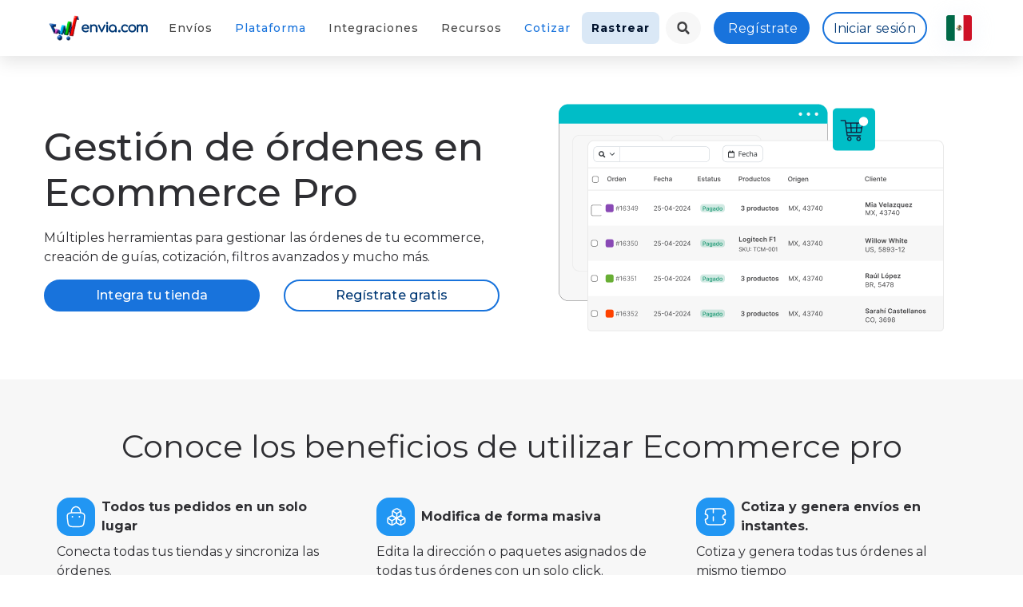

--- FILE ---
content_type: text/html; charset=UTF-8
request_url: https://envia.com/es-MX/gestion-de-ordenes
body_size: 94599
content:
<!DOCTYPE html>
<html class="no-js" lang="es-MX">
<head>
            <script>
            window.dataLayer = window.dataLayer || [];
            function gtag() {
                dataLayer.push(arguments);
            }
            if (localStorage.getItem('consentMode') === null) {
                gtag('consent', 'default', {
                    'ad_storage': 'denied',
                    'analytics_storage': 'denied',
                    'personalization_storage': 'denied',
                    'functionality_storage': 'denied',
                    'security_storage': 'denied',
                    'ad_user_data': 'denied',
                    'ad_personalization': 'denied',
                });
            } else {
                gtag('consent', 'default', JSON.parse(localStorage.getItem('consentMode')));
            }
            if (localStorage.getItem('userId') != null) {
                window.dataLayer.push({
                    'user_id': localStorage.getItem('userId')
                });
            }
        </script>
        <!-- Google Tag Manager -->
        <script>
        (function(w,d,s,l,i){w[l]=w[l]||[];w[l].push({'gtm.start':
            new Date().getTime(),event:'gtm.js'});var f=d.getElementsByTagName(s)[0],
            j=d.createElement(s),dl=l!='dataLayer'?'&l='+l:'';j.async=true;j.src=
            'https://www.googletagmanager.com/gtm.js?id='+i+dl;f.parentNode.insertBefore(j,f);
        })(window,document,'script','dataLayer','GTM-WLH42C8');
        </script>
        <!-- End Google Tag Manager -->
        <meta charset="utf-8">
    <meta http-equiv="X-UA-Compatible" content="IE=edge">
    <title>Gestiona las ordenes de tu ecommerce con Ecommerce Pro | Envia.com</title>
    <meta name="description" content="Optimiza la gestión de pedidos en tu ecommerce con ayuda de Ecommerce Pro y genera guías, cotizaciones, filtros avanzados y mucho más desde una sola plataforma.">
    <meta name="keywords" content="Ecommerce Pro, Gestion de ordenes,  Gestión de pedidos para los envíos de tu ecommerce, Gestiona las ordenes, Cotiza y genera envíos rápidos, Modifica tus paquetes y direcciones, Genera guías y cotiza tus envíos con Ecommerce Pro">
    <meta name="viewport" content="width=device-width, initial-scale=1">
    <link rel="canonical" href="https://envia.com/es-MX/gestion-de-ordenes" />
    <link rel="alternate" hreflang="es-MX" href="https://envia.com/es-MX/gestion-de-ordenes"/>
<link rel="alternate" href="https://envia.com/zh-CN/order-management" hreflang="zh-CN">
<link rel="alternate" href="https://envia.com/en-AU/order-management" hreflang="en-AU">
<link rel="alternate" href="https://envia.com/en-CA/order-management" hreflang="en-CA">
<link rel="alternate" href="https://envia.com/en-IN/order-management" hreflang="en-IN">
<link rel="alternate" href="https://envia.com/en-GB/order-management" hreflang="en-GB">
<link rel="alternate" href="https://envia.com/en-US/order-management" hreflang="en-US">
<link rel="alternate" href="https://envia.com/fr-FR/gestion-des-commandes" hreflang="fr-FR">
<link rel="alternate" href="https://envia.com/hi-IN/order-management" hreflang="hi-IN">
<link rel="alternate" href="https://envia.com/it-IT/gestione-degli-ordini" hreflang="it-IT">
<link rel="alternate" href="https://envia.com/pt-BR/gerenciamento-de-pedidos" hreflang="pt-BR">
<link rel="alternate" href="https://envia.com/es-AR/gestion-de-ordenes" hreflang="es-AR">
<link rel="alternate" href="https://envia.com/es-CL/gestion-de-ordenes" hreflang="es-CL">
<link rel="alternate" href="https://envia.com/es-CO/gestion-de-ordenes" hreflang="es-CO">
<link rel="alternate" href="https://envia.com/es-GT/gestion-de-ordenes" hreflang="es-GT">
<link rel="alternate" href="https://envia.com/es-PR/gestion-de-ordenes" hreflang="es-PR">
<link rel="alternate" href="https://envia.com/es-ES/gestion-de-ordenes" hreflang="es-ES">
<link rel="alternate" href="https://envia.com/es-US/gestion-de-ordenes" hreflang="es-US">
<link rel="alternate" hreflang="x-default" href="https://envia.com/"/>

    <!-- PRELOAD IMPORTANT ASSETS ============================================ -->
    <link rel="preconnect" href="https://www.google-analytics.com">
    
    
    <link rel="preconnect" href="https://assets.envia.com">
    <link rel="preconnect" href="https://cdnjs.cloudflare.com">
    <link rel="preload" href="https://cdnjs.cloudflare.com/ajax/libs/bootstrap/4.5.3/css/bootstrap.min.css" as="style" onload="this.onload=null;this.rel='stylesheet'" crossorigin="anonymous">
    <link rel="preload" href="https://fonts.gstatic.com/s/montserrat/v30/JTUSjIg1_i6t8kCHKm459WlhyyTh89Y.woff2" as="font" type="font/woff2" crossorigin>
    <link rel="preload" href="https://fonts.googleapis.com/css2?family=Montserrat:ital,wght@0,300;0,400;0,500;0,700;0,800;0,900;1,300;1,400;1,500;1,700;1,800;1,900&display=swap" as="style" onload="this.onload=null;this.rel='stylesheet'" crossorigin="anonymous">
    <link rel="preload" href="https://envia.com/assets/css/common.css?v=1768848725" as="style" onload="this.onload=null;this.rel='stylesheet'">
    <link rel="preload" href="https://envia.com/assets/css/style.css?v=1768848725" as="style" onload="this.onload=null;this.rel='stylesheet'">
    <noscript>
        <link rel="stylesheet" href="https://cdnjs.cloudflare.com/ajax/libs/bootstrap/4.5.3/css/bootstrap.min.css" crossorigin="anonymous">
        <link rel="stylesheet" href="https://fonts.googleapis.com/css2?family=Montserrat:ital,wght@0,300;0,400;0,500;0,700;0,800;0,900;1,300;1,400;1,500;1,700;1,800;1,900&display=swap">
        <link rel="stylesheet" href="https://envia.com/assets/css/common.css?v=1768848725">
        <link rel="stylesheet" href="https://envia.com/assets/css/style.css?v=1768848725">
    </noscript>

    <!-- CSS ============================================ -->
    <link rel="stylesheet" href="https://assets.envia.com/uploads/styles/css/jquery-confirm.min.css" media="nope!" onload="this.media='all'">
    <link rel="stylesheet" href="https://assets.envia.com/uploads/styles/css/swiper.min.css" media="nope!" onload="this.media='all'">
    <link rel="stylesheet" href="https://assets.envia.com/uploads/styles/css/tiny-slider.min.css" media="nope!" onload="this.media='all'">

    <!-- Favicon -->
    <link rel="apple-touch-icon" sizes="180x180" href="https://assets.envia.com/uploads/landing/images/apple-touch-icon.png">
    <link rel="icon" type="image/png" sizes="32x32" href="https://assets.envia.com/uploads/landing/images/48x48.png" media="(prefers-color-scheme:dark)">
    <link rel="icon" type="image/png" sizes="32x32" href="https://assets.envia.com/uploads/landing/images/48x48.png" media="(prefers-color-scheme:light)">
    <link rel="icon" type="image/png" sizes="32x32" href="https://assets.envia.com/uploads/landing/images/48x48.png" media="(prefers-color-scheme:no-preference)">
    <link rel="icon" type="image/png" sizes="16x16" href="https://assets.envia.com/uploads/landing/images/favicon-16x16.png" media="(prefers-color-scheme:dark)">
    <link rel="icon" type="image/png" sizes="16x16" href="https://assets.envia.com/uploads/landing/images/favicon-16x16.png" media="(prefers-color-scheme:light)">
    <link rel="icon" type="image/png" sizes="16x16" href="https://assets.envia.com/uploads/landing/images/48x48.png" media="(prefers-color-scheme:no-preference)">
    <link rel="mask-icon" href="https://assets.envia.com/uploads/landing/images/safari-pinned-tab.svg" color="#00b3bc">
    <meta name="apple-mobile-web-app-title" content="Envia">
    <meta name="application-name" content="Envia.com">
    <meta name="msapplication-TileColor" content="#00b3bc">
    <meta name="theme-color" content="#ffffff">

    <!-- Web App Manifest (non-blocking) -->
    <link rel="manifest" href="https://envia.com/assets/images/favicon/site.webmanifest?v=1768848725">
    <link rel="dns-prefetch" href="https://ip2c.org">

    <!-- DYNAMIC STYLES -->
    
    <meta property="og:site_name" content="Gestiona las ordenes de tu ecommerce con Ecommerce Pro | Envia.com">
    <meta property="og:title" content="Gestiona las ordenes de tu ecommerce con Ecommerce Pro | Envia.com">
    <meta property="og:description" content="Optimiza la gestión de pedidos en tu ecommerce con ayuda de Ecommerce Pro y genera guías, cotizaciones, filtros avanzados y mucho más desde una sola plataforma.">
    <meta property="og:image" content="https://assets.envia.com/uploads/landing/images/android-chrome-384x384.png">
    <meta property="og:url" content="https://envia.com/es-MX/gestion-de-ordenes">
    <meta property="og:type" content="website" />
    <meta name="twitter:site" content="@enviacom">
    <meta name="twitter:title" content="Gestiona las ordenes de tu ecommerce con Ecommerce Pro | Envia.com">
    <meta name="twitter:description" content="Optimiza la gestión de pedidos en tu ecommerce con ayuda de Ecommerce Pro y genera guías, cotizaciones, filtros avanzados y mucho más desde una sola plataforma.">
    <meta name="twitter:image" content="https://assets.envia.com/uploads/landing/images/android-chrome-384x384.png">
    <meta name="twitter:card" content="summary_large_image">
    <meta name="twitter:image:alt" content="Gestiona las ordenes de tu ecommerce con Ecommerce Pro | Envia.com">
    <script type="application/ld+json">
    {
        "@context": "https://schema.org",
        "@type": "Organization",
        "@id": "#Organization",
        "url": "https://envia.com/es-MX",
        "legalName": "Envia.com",
        "name": "Envia.com",
        "description": "Optimiza la gestión de pedidos en tu ecommerce con ayuda de Ecommerce Pro y genera guías, cotizaciones, filtros avanzados y mucho más desde una sola plataforma.",
        "image": "",
        "logo": "",
        "telephone": "+528120858093",
        "email": "ventas@envia.com",
        "address": {
            "@type": "PostalAddress",
            "streetAddress": "Belisario Dominguez 2470",
            "addressLocality": "Nuevo León",
            "addressRegion": "Monterrey",
            "addressCountry": "MX",
            "postalCode": "64060"
        },
        "sameAs": [
            "https://www.facebook.com/enviacom",
            "https://www.youtube.com/channel/UCykJMopq0kH4MVCSc1sO-hA/videos",
            "https://www.instagram.com/envia.com_",
            "https://www.linkedin.com/company/enviacom/mycompany",
            "https://twitter.com/i/flow/login?redirect_after_login=%2Fenviacom"
        ]
    }
    </script>
    <script>
        window.LANG = "es-MX";
        window.translations = {"routing.campaigna":"campaign-a-envios-nacionales-guias-paqueteria-empresas","routing.campaign":"campaign","routing.code-of-ethics":"codigo-de-etica","routing.fulfillment":"servicios-de-almacenamiento-fulfillment","routing.integrations":"integraciones-comercio-electronico","routing.tracking":"rastreo","routing.legacy":"legacy","routing.carriers":"paqueterias","routing.imports":"importaciones","routing.documents.promotion":"promotion","routing.terms-conditions":"terminos-y-condiciones","routing.terms-conditions-freight-shipment":"T\u00e9rminos y condiciones de carga consolidada","routing.privacy-policies":"politicas-de-privacidad","routing.documentation":"documentacion-api","routing.supplies":"suministros","routing.ltl-freight-shipping":"carga-consolidada","routing.services":"servicios-de-paqueteria","routing.shipping-rate":"cotizar-envio","routing.contact-us":"contacto","routing.pobox":"","routing.pobox-new-account":"pobox-usa-mexico\/cuenta-nueva","routing.pobox-registered":"pobox-usa-mexico\/cuenta-creada","routing.pobox-new-package":"pobox-usa-mexico\/nuevo-paquete","routing.states":"envios-paqueterias","routing.carrier-shipments":"envios-paqueterias","routing.partners":"partners","routing.local-shipping":"envios-locales","routing.domestic-shipping":"envios-nacionales","routing.international-shipping":"envios-internacionales","routing.special-promotion":"promocion-especial","routing.logistics-ltl":"carga-consolidada-pallets-ltl","routing.logistics-ftl":"logistics-ftl","routing.logistics":"logistics","routing.economic-guides":"envios-economicos","routing.specific-terms":"terminos-y-condiciones-especificos","routing.international-codes":"codigos-postales-chile","routing.countryshipping":"envios-mexico","routing.shipments-to":"envios-a-","routing.developers":"desarrolladores","routing.rateplans":"terminos-y-condiciones-planes-tarifarios","routing.ecommerce-pro":"ecommerce-pro","routing.real-time":"tarifas-de-envio-checkout","routing.advanced-customization":"notificaciones-personalizadas-envios","routing.shipping-basics":"plataforma-de-envios","routing.cod-and-additional-services":"cod-y-servicios-adicionales","routing.warehouse-management-system":"servicios-de-almacenamiento-fulfillment","routing.cheap-shipping":"envios-baratos","routing.international-quote":"cotizar-envio-internacional","routing.send-packets":"enviar-paquetes","routing.parcel-costs":"costos-de-paqueteria","routing.package-quote":"cotizar-paqueteria","routing.enviapp":"enviapp","routing.quotes":"cotizador","routing.custom-tracking":"rastreo-personalizado","routing.bulk-shipments":"bulk-shipments","routing.products":"smart-package","routing.automated-rules":"reglas-automaticas-de-envio","routing.document":"legal","routing.capital":"linea-de-credito","routing.insurance":"seguro-para-envios","routing.product-classification":"clasificacion-de-productos","routing.branding-enhacement":"desarrollo-de-marca","routing.documents.terms":"terminos","routing.services-ftl":"servicios","routing.documents.terms.especifics":"terminos-especificos","routing.documents.privacy":"politica-de-privacidad","routing.documents.ethics":"codigo-de-etica","routing.documents.cookies":"politica-de-cookies","routing.documents.cybermonday":"cyber-monday","routing.documents.blackfriday":"black-friday","routing.documents.buenfin":"buen-fin","routing.documents.hotsale":"hot-sale","routing.documents.campaigns":"cashback","routing.product-management":"gestion-de-productos","routing.documents.cookies.especifics":"politica-cookies","routing.split-order":"orden-dividida","routing.partners-directory":"partners-directorio","routing.packing-and-picking":"packing-picking","routing.order-management":"gestion-de-ordenes","routing.address-and-package":"direcciones-y-paquetes","routing.dashboard-and-analytics":"dashboard-analitico","routing.users-and-rols":"usuario-y-roles","routing.service-desk":"atencion-al-cliente","routing.payments-and-invoicing":"factura-automatica","routing.ndr-reports":"reportes-ndr","routing.print-options":"impresion-de-etiquetas","routing.custom-keys":"tarifas-personalizadas","routing.tendencys-careers":"tendencys-careers","routing.additional-services":"servicios-adicionales","routing.about-us":"acerca-de-nosotros","routing.pickup-and-delivery":"recoleccion-entrega","routing.shipping-notifications":"notificaciones-de-envio","routing.branding-option":"comunicacion-con-cliente","routing.legal.notice":"aviso-legal","createLabel.addressInfo.city":"Ciudad","createLabel.addressInfo.destination":"Destino","createLabel.addressInfo.neighborhood":"Colonia","createLabel.addressInfo.number":"N\u00famero","createLabel.addressInfo.origin":"Origen","createLabel.addressInfo.reference":"Referencia","createLabel.addressInfo.state":"Estado","createLabel.addressInfo.street":"Calle","createLabel.addressInfo.tel":"Tel\u00e9fono","createLabel.addressInfo.zip":"C\u00f3digo postal","createLabel.createLabel.availableCarriers":"Paqueter\u00edas","createLabel.createLabel.quotation":"No se ha realizado una cotizaci\u00f3n","createLabel.createLabel.quotationLoad":"Cotizando\u2026","createLabel.createLabel.quote":"Cotizar","createLabel.modal.pickupDate":"Fecha de Recolecci\u00f3n","createLabel.modal.pickupQuantity":"Cantidad","createLabel.shippingInfo.box":"Paquete","createLabel.shippingInfo.height":"Alto","createLabel.shippingInfo.length":"Largo","createLabel.shippingInfo.pallet":"Tarima","createLabel.shippingInfo.shippingInfo":"Informaci\u00f3n del env\u00edo","createLabel.shippingInfo.weight":"Peso","createLabel.shippingInfo.width":"Ancho","header.createLabel":"Crear Env\u00edo","header.help":"Ayuda","header.home":"Inicio","header.invoice":"Estado de Cuenta","header.invoicePayment":"Pagos y facturaci\u00f3n","header.labels":"Env\u00edos","header.logOut":"Cerrar Sesi\u00f3n","header.orders":"Ecommerce","header.payments.makePayment":"Recarga Saldo","header.payments.paymentHistory":"Pagos y facturaci\u00f3n","header.pickup":"Recolecci\u00f3n","header.welcome":"Bienvenido","invoice.canceled":"Gu\u00eda Cancelada","login.login":"Iniciar sesi\u00f3n","login.metas.description":"Registra tu empresa para disfrutar de env\u00edos por las mejores paqueter\u00edas. Enviar paquetes nunca ha sido tan f\u00e1cil. Ahorra tiempo, dinero y Envia.com","login.metas.keywords":"env\u00edos, paqueter\u00edas, fedex, Redpack, DHL Express, UPS, usps, m\u00e9xico, colombia, ltl, descuentos de env\u00edos, la mejor paqueter\u00eda, env\u00eda, Envia.com, enviar, mandar paquetes","login.metas.title":"Env\u00edos nacionales e internacionales para Ecommerce | Envia.com","multilabel.height":"Alto","multilabel.next":"Siguiente","multilabel.size":"Largo","multilabel.width":"Ancho","guides.tracingNumber":"N\u00famero de Seguimiento","utils.validation.alertContent":"Debes colocar solo n\u00fameros en esta funci\u00f3n","utils.validation.oneMoment":"\u00a1Un Momento!","history.error":"Ocurri\u00f3 un error","header.labelList":"Mis Env\u00edos","header.quote":"Cotizar","header.config":"<strong>Configuraciones<\/strong>","recharges.rechargeCuantity.title":"\u00a1Espera!","settings.cards.carriers.disabled":"Paqueter\u00eda no disponible","header.multipleLabel":"Gu\u00edas con Excel","bigCommerce.title":"Plugin para env\u00edos con Big Commerce","bigcommerce.description1":"La integraci\u00f3n de Envia.com es f\u00e1cil de utilizar y mejorar la log\u00edstica de tu empresa.","bigcommerce.description2":"Utiliza nuestra plataforma para enviar con m\u00e1s de 50 paqueter\u00edas en M\u00e9xico y LATAM. Tenemos funciones para cotizar, generar gu\u00eda, rastrear pedidos y pedir recolecciones.","bigcommerce.info1":"Integraci\u00f3n","bigcommerce.info2":"Paqueter\u00edas","bigcommerce.info3":"Costo","contact.international":"Internacional","header.api":"API","header.integrations":"Ecommerce","header.register":"Reg\u00edstrate","header.tracking":"Rastrear","index.section1.buttonTitle":"Reg\u00edstrate Gratis","index.section7.title":"Conecta tu tienda en l\u00ednea <\/br> e-commerce con Envia.com.","master.navHome":"Inicio","master.navServices":"Servicios","packages.header.benefits":"Beneficios","tracking.button":"Rastrear","tracking.createdDate":"Fecha de Creaci\u00f3n","tracking.data1":"N\u00daMERO DE RASTREO","tracking.data2":"FECHA DE RECOLECCION","tracking.data3":"SERVICIO","tracking.data4":"PESO","tracking.data5":"EMBALAJE","tracking.data6":"Fecha estimada de entrega","tracking.data7":"DIMENSIONES","tracking.data8":"PESO TOTAL DEL ENV\u00cdO","tracking.data9":"ENTREGADO","tracking.dataPackage":"Datos del env\u00edo","tracking.destiny":"Destino","tracking.estimatedDeliver":"Fecha Estimada de Entrega","tracking.historyTrans":"Ver historial de transporte","tracking.messageNoguides":"Las gu\u00eda(s) ingresadas no se encuentran en nuestro sistema","tracking.placeholder":"N\u00famero de gu\u00eda","tracking.recievedBy":"Recibido por","tracking.title":"Rastrea tus env\u00edos creados en","createLabel.addressInfo.shipType":"Tipo de Env\u00edo","header.createLabelLtl":"Crear Env\u00edo de Carga","header.viewLabelLtl":"Listado de Env\u00edos de Carga","shipping.status.n\/a":"N\/A","createLabel.shippingInfo.envelope":"sobre","landing.pageNotFound":"\u00a1P\u00e1gina No Encontrada!","landing.pageNotFoundMessage":"La p\u00e1gina que esta buscando no existe o no est\u00e1 disponible por el momento.","landing.goBack":"Regresar al Inicio","landing.fulfillment.contact.button":"Enviar mensaje","landing.fulfillment.contact.description":"Envia.com se compromete en ofrecer el servicio m\u00e1s eficiente y a optimizar la operaci\u00f3n de tu empresa.","landing.fulfillment.contact.email":"Email","landing.fulfillment.contact.message":"Mensaje","landing.fulfillment.contact.name":"Nombre","landing.fulfillment.contact.subject":"Tema","landing.fulfillment.contact.title":"Ponte en contacto con un representante de Fulfillment","landing.fulfillment.mainButton":"Empezar","landing.fulfillment.section3.description1":"Al recibir la mercanc\u00eda, contamos cada art\u00edculo para asegurarnos de que el n\u00famero de art\u00edculos coincida con la orden de recepci\u00f3n de mercanc\u00eda.","landing.fulfillment.section3.description2":"Una vez que el inventario ha sido recibido, contado, inspeccionado, etiquetado y agregado al software de administraci\u00f3n del almac\u00e9n, se almacena.","landing.fulfillment.section3.description3":"Nuestra bodega se encarga de procesar todas las ordenes que reciba la empresa. Tenemos varios canales de administraci\u00f3n para automatizar el proceso de recepci\u00f3n y creaci\u00f3n de ordenes.","landing.fulfillment.section3.description4":"Despu\u00e9s de que un pedido ha sido recogido y embalado, se traslada a una estaci\u00f3n de env\u00edo para prepararlo para la entrega al cliente final.","landing.fulfillment.section3.description5":"Para los vendedores en l\u00ednea, la capacidad de manejar eficazmente las devoluciones de pedidos es fundamental para mantener a tu cliente satisfecho.","landing.fulfillment.section3.description6":"Un gran servicio es lo que distingue a una gran compa\u00f1\u00eda. Manten a tus clientes contentos entregando los art\u00edculos correctamente y lo m\u00e1s r\u00e1pido posible.","landing.fulfillment.section3.subtitle":"Ver video","landing.fulfillment.section3.subtitle1":"Recepci\u00f3n","landing.fulfillment.section3.subtitle2":"Almacenamiento de inventario","landing.fulfillment.section3.subtitle3":"Procesamiento de orden","landing.fulfillment.section3.subtitle4":"Env\u00edo","landing.fulfillment.section3.subtitle5":"Procesamiento de devoluciones","landing.fulfillment.section3.subtitle6":"Seguro de calidad","landing.fulfillment.section3.title":"Conoce cada paso de nuestro proceso Fulfillment","landing.fulfillment.section3.video":"Ver video","landing.fulfillment.title":"Env\u00eda Fulfillment","landing.wms.banner.title":"Envia WMS","landing.wms.workers.title":"El software que tu empresa necesita","landing.wms.workers.text":"Administra las operaciones del almac\u00e9n de la forma m\u00e1s \u00f3ptima y automatizada.","landing.home.section2.button":"Comienza a Enviar Ahora","landing.home.section3.info1":"Cotiza","landing.home.section5.button":"Env\u00eda Ahora","landing.home.section8.comment1":"Nos facilit\u00f3 toda nuestra log\u00edstica. Ahora procesamos todos los env\u00edos r\u00e1pido y sin errores.","landing.home.section8.comment2":"Me ofrecen los mejores precios y me aseguran todos los paquetes. Llevo 5 a\u00f1os trabajando con Envia.com","landing.home.section8.comment3":"La mejor opci\u00f3n en cuanto a tecnolog\u00eda. Muy superior a cualquiera de tus competidores.","landing.home.section9.subtitle":"Cotiza. Genera. Envia.com","landing.home.section9.title":"\u00a1Reg\u00edstrate ahora y expande las fronteras de tu negocio!","landing.home.text":"Reduce tiempos y costos, cotiza env\u00edos de sobres, cajas y tarimas instant\u00e1neamente. Utiliza las ventajas de las funciones avanzadas: Integra tu tienda en L\u00ednea, Crea Multi Env\u00edos, Personaliza tu P\u00e1gina de Rastreo y m\u00e1s.","landing.home.subtitle":"\u00a1Env\u00edos locales, nacionales e internacionales!","landing.home.title":"Env\u00edos de paqueter\u00eda, mensajer\u00eda y carga consolidada al mejor precio","landing.home.modal.title":"Envia tu paquete hoy mismo desde:","landing.home.modal.bestResult":"Mejor Resultado","landing.home.modal.button":"\u00a1Crea tu env\u00edo ahora!","landing.changeLang.modal.title":"Ir a <strong>Envia.com M\u00e9xico<\/strong>","landing.changeLang.modal.subtitle":"\u00bfNos estas visitando desde M\u00e9xico? Solo haz clic en el siguiente boton y te redirigiremos a %bEnvia.com M\u00e9xico%b para que puedas continuar con nosotros.","landing.changeLang.modal.stayHere":"\u00a1Seguir Aqu\u00ed!","landing.changeLang.modal.goNow":"Visitar <strong>Envia.com M\u00e9xico<\/strong>","landing.integrations.writeIntegration":"Escribe tu sugerencia aqu\u00ed.","landing.tracking.addTrackingNumbers":"Ingresa tus gu\u00edas para comenzar con el rastreo","landing.tracking.contactSupportError":"Por favor int\u00e9ntalo m\u00e1s tarde o comunicate con el departamento de soporte para mayor informaci\u00f3n.","landing.tracking.contactSupportNoShipments":"Asegurate que el env\u00edo haya sido realizado a trav\u00e9s de Envia.com <strong>(No somos Envia Estrella Blanca)<\/strong>. En caso de que si haya sido enviado por Envia.com y tengas alg\u00fan problema, comunicate con el departamento de soporte para mayor informaci\u00f3n sobre tus gu\u00edas.","landing.tracking.previous":"Anterior","landing.tracking.serverError":"\u00a1Estamos teniendo inconvenientes con nuestro sistema!","landing.metas.fulfillment.description":"Simplifica la log\u00edstica de tu ecommerce con Envia Fulfillment: almacenamiento seguro, picking preciso y env\u00edos r\u00e1pidos y eficientes.","landing.metas.fulfillment.keywords":"Fulfillment, Fulfillment M\u00e9xico, Fulfillment para ecommerce, Servicio de fulfillment, Log\u00edstica para ecommerce, Almacenamiento y distribuci\u00f3n  para env\u00edos, Almacenamiento y log\u00edstica, Operadores log\u00edsticos, Log\u00edstica 3PL,  Envia Fulfillment","landing.metas.fulfillment.title":"Servicios de Fulfillment y Log\u00edstica para tu Ecommerce | Envia.com","landing.metas.developers.description":"Descubre qu\u00e9 es una API de env\u00edos, sus beneficios y c\u00f3mo integrarla en tu sitio web o negocio. Simplifica la log\u00edstica de tus env\u00edos.","landing.metas.developers.keywords":"web services, api, envios, enviar, envia, env\u00edos locales, envios nacionales, envios internacionales","landing.metas.developers.title":"Envia.com API, Librerias, SDKs y Herramientas para Desarrolladores","landing.metas.integrations.keywords":"API de Envia.com, API de Fulfillment, Documentaci\u00f3n API de Envia.com, API para integraciones Envia.com, Documentaci\u00f3n Plataforma de env\u00edos, Envia.com, API para envios, API logistica, API FedEx, API DHL, API estafeta, API paquetexpress, API sendex, API 99minutos","landing.metas.integrations.title":"Integra tu Ecommerce con Envia.com | Env\u00edos para Tiendas en L\u00ednea","landing.metas.integrations.description":"Conecta tu ecommerce con Envia.com y gestiona todos tus env\u00edos desde un solo lugar, mejorando la log\u00edstica de tu tienda f\u00e1cilmente.","landing.metas.tracking.title":"Rastrea tus paquetes desde nuestra plataforma | Envia.com","landing.metas.tracking.description":"Rastrea tus env\u00edos generados en Envia.com y conoce su estado en tiempo real de forma r\u00e1pida y segura.","landing.metas.tracking.keywords":"Rastreo Inteligente, rastrear envios, rastreo de paquetes,","landing.metas.home.description":"Plataforma de log\u00edstica para tu negocio. Realiza env\u00edos nacionales e internacionales con tarifas preferenciales en mensajer\u00eda, paqueter\u00eda y carga consolidada.","landing.metas.home.title":"Env\u00edos Nacionales e Internacionales con las mejores Paqueter\u00edas de M\u00e9xico | Envia.com","landing.metas.home.keywords":"logistica, paqueter\u00eda, mensajer\u00eda, carga consolidada, env\u00edos econ\u00f3micos, env\u00edos nacionales, envia paqueter\u00eda, mensajer\u00eda y paqueter\u00eda, cotizar env\u00edos, env\u00edos express, env\u00edos internacionales, mandar paquete a estados unidos, paqueter\u00eda Colombia, env\u00edos al d\u00eda siguiente, envia ya, enviar mensajeria","landing.metas.import.description":"Servicio de importaci\u00f3n para compras en Estados Unidos, China o cualquier parte del mundo. Recibe los productos en tu casa o negocio y evita largos tramites aduanales.","landing.metas.import.title":"Servicio de importaci\u00f3n a Estados Unidos desde Estados Unidos, China o cualquier otro pa\u00eds","landing.metas.import.keywords":"importacion, exportacion, envios a Estados Unidos,comprar en eua, comprar en china, importar de China, importar","landing.metas.services.description":"Realiza env\u00edos nacionales e internacionales desde la plataforma de envios m\u00e1s eficiente de Mexico. Cotiza entre m\u00e1s de 100 paqueter\u00edas disponibles con los mejores precios.  ","landing.metas.services.title":"Env\u00edos nacionales e internacionales en M\u00e9xico | Envia.com","landing.metas.services.keywords":"Env\u00edos nacionales e Internacionales, Plataforma de env\u00edos, Env\u00edos econ\u00f3micos nacionales e internacionales, Plataforma para enviar paquetes, Env\u00edo de mensajer\u00eda y paqueter\u00eda, Cotizar env\u00edos, Env\u00edos express","landing.metas.supplies.title":"Empaques y suministros para env\u00edos | Envia.com","landing.metas.supplies.description":"Encuentra cajas de cart\u00f3n, bolsas, sobres burbuja y material de embalaje para tus env\u00edos. \u00a1Todo lo que necesitas para empacar tus productos!","landing.metas.supplies.keywords":"Bolsas para env\u00edos, Cajas de carton mayoreo, Bolsas de env\u00edo, Sobres con burbuja, Suministros para env\u00edo, Cajas de cart\u00f3n, Cajas personalizadas, Cajas embalaje","landing.metas.cargo.title":"Envios de Carga Consolidada (Pallets o Tarimas) o Camion Completo 53' | Envia.com Logistics","landing.metas.cargo.description":"La mejor forma de enviar tus palets y camiones completos en Estados Unidos y Estados Unidos. El servicio esta enfocado para empresas buscando reducir sus costos de env\u00edos y mejorar los tiempos de entrega.","landing.metas.cargo.keywords":"pallets, palets, palet, carga consolidada, envios de carga, envios a estados unidos, carga a estados unidos, enviar productos a eua","landing.metas.ltl.title":"Transporte de carga consolidada - Env\u00edos LTL | envia.com","landing.metas.ltl.description":"Descubre nuestras soluciones de env\u00edos LTL para transporte de carga consolidada. Optimiza tus fletes hoy mismo. \u00a1Cont\u00e1ctanos ahora!","landing.metas.ltl.keywords":"Env\u00edos de carga consolidada, Carga consolidada, Transporte LTL, LTL, Less than truckload, Env\u00edos carga pesada, Env\u00edos baratos de carga consolidada, Envios LTL, Env\u00edos de caja completa, Fletes consolidados, Transporte de carga consolidada","landing.metas.rate.title":"Cotiza tus env\u00edos nacionales e internacionales en M\u00e9xico | Envia.com","landing.metas.rate.description":"Obt\u00e9n las mejores tarifas de env\u00edos nacionales e internacionales. Compara +100 paqueter\u00edas disponibles y elige la mejor para tu negocio.","landing.metas.rate.keywords":"Tarifas de env\u00edo, Env\u00edos nacionales e internacionales, Mensajer\u00eda express, Env\u00edos econ\u00f3micos, Cotizar env\u00edos online, Paqueter\u00eda internacional, Env\u00edos r\u00e1pidos, Cotizar env\u00edos nacionales e internacionales","landing.metas.pobox.title":"PO Box - Compra en USA y recibe en Mexico | Envia.com","landing.metas.pobox.description":"Con PO Box, realiza compras en Estados Unidos y rec\u00edbelas f\u00e1cilmente en M\u00e9xico. Env\u00edos r\u00e1pidos y seguros para tus compras internacionales. \u00a1Compra en l\u00ednea sin l\u00edmites!","landing.metas.pobox.keywords":"PO Box, Envios de estados unidos a mexico,Comprar en usa desde mexico, Envios de usa a mexico, PO Box laredo, Compra en usa y recibe en m\u00e9xico, PO Box usa, PO Boxes, Casilla postal, PO Box en M\u00e9xico","landing.footer.aboutus":"Sobre nosotros","landing.footer.description":"Somos una empresa en la industria de log\u00edstica y transporte. Desarrollamos productos para Ecommerce y el sector log\u00edstico.","landing.footer.information":"Informaci\u00f3n","landing.footer.option1":"Soy Nuevo","landing.footer.option2":"Ayuda","landing.footer.option3":"Preguntas Frecuentes","landing.footer.option4":"Ayuda con Integraciones","landing.import.title":"Env\u00eda Importaci\u00f3n","landing.import.subtitle":"Ideal si tienes una tienda en l\u00ednea en USA y deseas enviar a Estados Unidos o si tienes una tienda en l\u00ednea en Estados Unidos y quieres importar de USA.","landing.import.contactUs":"Cont\u00e1ctanos","landing.import.button":"\u00bfC\u00f3mo Empiezo?","landing.import.section1.title":"\u00bfC\u00f3mo importar desde Estados Unidos (USA)?","landing.import.section1.button1":"Env\u00eda tu paquete","landing.import.section1.button2":"Crea tu orden de importaci\u00f3n","landing.import.section1.button3":"Recibe tu paquete","landing.import.section1.card1.title":"Proceso de Importaci\u00f3n Estados Unidos (USA)","landing.import.section1.card1.row1":"Compra lo que est\u00e1s buscando en EUA, China o cualquier pa\u00eds del mundo.","landing.import.section1.card1.row2":"Env\u00eda tu paquete a la bodega de Envia.com en Laredo, Texas.","landing.import.section1.card1.row3":"Nuestro equipo se encargar\u00e1 de recibirlo y hacer el proceso de importaci\u00f3n para Estados Unidos.","landing.import.section1.card1.button":"Importar a USA","landing.import.section1.card2.title":"Crea tu orden de Importaci\u00f3n Estados Unidos (USA).","landing.import.section1.card2.row1":"D\u00e9janos saber el n\u00famero de rastreo de tu paquete a Laredo, Texas.","landing.import.section1.card2.row2":"Cu\u00e9ntanos que contiene tu paquete: art\u00edculos, cantidades y precio.","landing.import.section1.card2.row3":"Ingresa el peso aproximado de tu paquete que acabas de comprar.","landing.import.section1.card2.button":"Importar a USA","landing.import.section1.card3.title":"Recibir\u00e1s tu paquete en tu Domicilio.","landing.import.section1.card3.row1":"\u00bfEn d\u00f3nde quieres recibir tu paquete? Ingresa la direcci\u00f3n donde quieres que entreguemos.","landing.import.section1.card3.row2":"Envia.com se encargar\u00e1 de que tu paquete llegue seguro a tu domicilio y sin contratiempos. El tiempo de entrega es de 2-5 d\u00edas despu\u00e9s de recibirlo en Laredo.","landing.import.section1.card3.row3":"Recibe el paquete lo antes posible y al costo m\u00e1s bajo. Crea tu cuenta y empieza a utilizar nuestro servicio.","landing.import.section1.card3.button":"Empezar a importar","landing.import.section1.card3.footer":"As\u00ed de sencillo es importar desde Estados Unidos (USA) con Envia.com","landing.import.contact.title":"Ponte en contacto con un representante de Importaciones","landing.import.section2.title":"\u00a1No Esperes M\u00e1s!","landing.quote.searchPrices":"Buscando tarifas ...","landing.quote.getBestPrice":"Obteniendo el mejor resultado ...","landing.quote.selectOneOption":"Para continuar ingresa tu ciudad o c\u00f3digo postal y selecciona una opcion de la lista.","landing.general.messageSentTitle":"\u00a1Correo enviado!","landing.general.messageSentContent":"Gracias por ponerte en contacto con nosotros. <\/br> Pronto nos comunicamos contigo.","landing.footer.livechat":"Chat en Vivo","landing.wms.section1.title":"Warehouse Management System","landing.wms.section1.subtitle":"Envia WMS: El software que tu empresa necesita para administrar las operaciones del almac\u00e9n de la forma m\u00e1s r\u00e1pida, organizada y automatizada.","landing.wms.section1.title1":"Recepci\u00f3n y Ubicaci\u00f3n de Inventario","landing.wms.section1.subtitle1":"Env\u00eda WMS automatiza la recepci\u00f3n y asignaci\u00f3n de inventario en \u00e1reas estrat\u00e9gicas dentro del almac\u00e9n.","landing.wms.section1.title2":"Administra tus \u00f3rdenes","landing.wms.section1.subtitle2":"Recibe \u00f3rdenes de tiendas en l\u00ednea integradas y automatiza el procesamiento de \u00f3rdenes (preparaci\u00f3n de pedido, embalaje y env\u00edo) en tu almac\u00e9n.","landing.wms.section1.title3":"Reportes y Anal\u00edtica","landing.wms.section1.subtitle3":"Obt\u00e9n reportes de inventario, ubicaci\u00f3n de productos, tiempos de procesamiento de \u00f3rdenes, detalle de actividades de los empleados y m\u00e1s.","landing.wms.section2.title":"Funcionalidades Claves","landing.wms.section2.subtitle":"Descubre c\u00f3mo Envia WMS puede optimizar la gesti\u00f3n de tus almacenes.","landing.wms.section2.title1":"Integraci\u00f3n de E-commerce","landing.wms.section2.subtitle1":"Las tiendas en l\u00ednea se conectan a trav\u00e9s de API para que puedas enviar tu inventario y \u00f3rdenes de manera autom\u00e1tica al almac\u00e9n. ","landing.wms.section2.title2":"Recepci\u00f3n y asignaci\u00f3n de inventario","landing.wms.section2.subtitle2":"Las entradas de inventario al almac\u00e9n y su distribuci\u00f3n estrat\u00e9gica son hechas con lectores de c\u00f3digos de barra.","landing.wms.section2.title3":"Picking & Packing autom\u00e1tizado","landing.wms.section2.subtitle3":"El sistema est\u00e1 basado en alta tecnolog\u00eda que elimina errores en la preparaci\u00f3n y el embalaje de pedidos.","landing.wms.section2.title4":"Integraci\u00f3n con Envia.com","landing.wms.section2.subtitle4":"Para env\u00edos, puedes generar gu\u00edas locales, nacionales e internacionales con tarifas preferenciales por todo el mundo de manera autom\u00e1tica.","landing.wms.section2.title5":"Administraci\u00f3n de m\u00faltiples almacenes","landing.wms.section2.subtitle5":"Envia WMS tiene la soluci\u00f3n para centralizar y controlar las operaciones de un almac\u00e9n \u00fanico o m\u00faltiple dentro de la misma plataforma.","landing.wms.section2.title6":"Programa de certificaci\u00f3n Env\u00eda WMS","landing.wms.section2.subtitle6":"Los almacenes certificados de Envia WMS pasan a formar parte de nuestra red log\u00edstica internacional y sirven a m\u00e1s de 100.000 tiendas en l\u00ednea.","landing.wms.section3.subtitle":"Envia WMS es un sistema para Administrar las Operaciones de Almac\u00e9n. Nuestra soluci\u00f3n est\u00e1 basada en la nube y prove\u00e9 servicios para organizaciones de todos tama\u00f1os. Tenemos capacidades de Integraci\u00f3n API, Integraciones de Comercio Electr\u00f3nico, Reportes, Anal\u00edtica y m\u00e1s soluciones. Comienza a tener tus operaciones de cadena de suministro eficientes y fluidas. Totalmente integrado con m\u00e1s de 45 Paqueter\u00edas, 25 Transportistas y m\u00e1s de 30 sistemas de Comercio Electr\u00f3nico.","landing.wms.section3.button":"Cont\u00e1ctanos","landing.wms.section4.title":"El mejor sistema para administrar las operaciones de tu almac\u00e9n.","landing.wms.section4.subtitle":"Simplifica todo los procesos en un s\u00f3lo click.","landing.wms.section4.button":"Comienza hoy mismo","landing.app.section2.text2":"150+ Paqueter\u00edas Disponibles","landing.metas.app.title":" Rastrea env\u00edos en cualquier lugar desde la app de envia.com","landing.metas.app.description":"Con Envia app, realiza recargas y sigue el estado de tus paquetes en tiempo real. \u00a1No esperes m\u00e1s e instala la App de Envia!","landing.metas.app.keywords":"App para rastrear env\u00edos, Seguimiento de envi\u00f3s, Env\u00edos nacionales, Mensajer\u00eda y paqueter\u00eda, Cotizar env\u00edos, Env\u00edos express, env\u00edos internacionales, Env\u00edos a USA, App para crear env\u00edos, APP de envios","landing.quote.carriers.text":"PAQUETER\u00cdAS DISPONIBLES +","landing.campaigna.title":"\u00bfRealizas m\u00e1s de 100 env\u00edos al mes?","landing.campaigna.subtitle":"Reduce tiempos y costos de log\u00edstica","landing.campaigna.button":"\u00a1Reg\u00edstrate!","landing.campaigna.accordion1.title":"M\u00e1s de 35 paqueter\u00edas disponibles","landing.campaigna.accordion1.subtitle":"Contamos con las mejores paqueter\u00edas para generar tus gu\u00edas: FedEx, Redpack, Estafeta, Quiken, UPS, Paquetexpress, Sendex y m\u00e1s.","landing.campaigna.accordion2.title":"Env\u00edos desde $70.00 MX","landing.campaigna.accordion2.subtitle":"Cotiza tus env\u00edos locales, nacionales e internacionales al mejor precio. Elige tu mejor opci\u00f3n","landing.campaigna.accordion2.button":"\u00a1Enviar ahora!","landing.campaigna.accordion3.title":"M\u00faltiples Beneficios","landing.campaigna.accordion3.subtitle":"Al activar tu cuenta: cuentas con un asesor log\u00edstico, soporte personalizado, generaci\u00f3n de m\u00faltiples gu\u00edas y mucho m\u00e1s.","landing.campaigna.accordion4.title":"Integraciones Ecommerce","landing.campaigna.accordion4.subtitle":"\u00bfCuentas con una tienda Shopify, Woocommerce, Prestashop, Amazon, Ebay, Mercado Libre, etc? Integrala con Envia.com sin costo extra.","landing.campaigna.accordion4.button":"Integra tu tienda","landing.campaigna.contact.title":"\u00bfDeseas ser contactado por un asesor log\u00edstico?","landing.campaigna.contact.text":"Enviar","landing.campaigna.contact.name":"Nombre","landing.campaigna.contact.phone":"Tel\u00e9fono","landing.campaigna.contact.email":"E-mail","landing.campaignb.title":"\u00bfRealizas m\u00e1s de 400 env\u00edos al mes?","landing.campaignb.button":"\u00a1Registrate y genera gu\u00edas con las mejores paqueter\u00edas!","landing.campaignb.accordion1.title":"M\u00e1s de 35 paqueter\u00edas disponibles.","landing.campaignb.accordion1.subtitle":"Contamos con las mejores paqueter\u00edas para generar tus gu\u00edas: FDX, Redpack, Estafeta, Quiken, UPS, Paquetexpress, Sendex y m\u00e1s.","landing.campaignb.accordion2.title":"Env\u00edos desde $70.00 MX","landing.campaignb.accordion2.subtitle":"Cotiza tus env\u00edos locales, nacionales e internacionales al mejor precio. Elige tu mejor opci\u00f3n","landing.campaignb.accordion3.title":"M\u00faltiples Beneficios","landing.campaignb.accordion3.subtitle":"Al activar tu cuenta: cuentas con un asesor log\u00edstico, soporte personalizado, generaci\u00f3n de m\u00faltiples gu\u00edas y mucho m\u00e1s.","landing.campaignb.accordion4.title":"Integraciones Ecommerce","landing.campaignb.accordion4.subtitle":"\u00bfCuentas con una tienda Shopify, Woocommerce, Prestashop, Amazon, Ebay, Mercado Libre, etc? Integrala con Envia.com sin costo extra.","landing.campaignb.contact.title":"\u00bfDeseas ser contactado por un asesor log\u00edstico?","landing.campaignb.contact.text":"Ser\u00e1s contactado a la brevedad posible.","landing.campaignb.contact.name":"Nombre","landing.campaignb.contact.phone":"Tel\u00e9fono","landing.campaignb.contact.email":"E-mail","landing.campaignb.contact.button":"Enviar","landing.campaigna.metas.title":"\u00bfRealizas m\u00e1s de 100 env\u00edos al mes? Reg\u00edstrate en Envia.com","landing.campaigna.metas.description":"Plataforma para generar gu\u00edas de env\u00edos con m\u00e1s de 35 paqueter\u00edas disponibles.}","landing.campaigna.metas.keywords":"Gu\u00edas, env\u00edos, fedex, Estafeta, Redpack, UPS, env\u00edos locales, env\u00edos nacionales, env\u00edos internacionales, paqueter\u00edas, enviar paquetes,","landing.campaignb.metas.title":"\u00bfRealizas m\u00e1s de 400 env\u00edos al mes? Reg\u00edstrate en Envia.com","landing.campaignb.metas.description":"Plataforma para generar gu\u00edas de env\u00edos con m\u00e1s de 35 paqueter\u00edas disponibles.","landing.campaignb.metas.keywords":"Gu\u00edas, env\u00edos, fedex, Estafeta, Redpack, UPS, env\u00edos locales, env\u00edos nacionales, env\u00edos internacionales, paqueter\u00edas, enviar paquetes,","landing.footer.rights":"\u00a9 2025 Envia.com. Todos los derechos reservados.","landing.header.welcome":"Bienvenido","landing.tracking.package.text":"Tu paquete fue enviado por","landing.campaing.form.message":"\u00bfQue necesita?","landing.partners.section6.contact.button":"Enviar Mensaje","landing.metas.partners.title":"Programa de afiliados con comisiones | Partners by envia.com","landing.metas.partners.description":"\u00danete a Partners by envia.com y crece tu negocio recomendando la mejor plataforma log\u00edstica. Cada env\u00edo de tus referidos genera dinero.","landing.metas.partners.keywords":"Partner Envia, Partner env\u00edos, Alianzas de env\u00edo, Colaboraci\u00f3n log\u00edstica, Ganancias por referidos Envia, Partnerships de env\u00edo, Log\u00edstica colaborativa, Aliados log\u00edsticos","landing.footer.shiptments.hyperlink":"Env\u00edos a","landing.footer.quotes.hyperlink":"Cotizar con","landing.quotes.title":"\u00a1Aqu\u00ed podr\u00e1s cotizar tu env\u00edo","landing.quotes.subtitle":"Reg\u00edstrate totalmente gratis en Envia.com para generar tus gu\u00edas de","landing.quotes.text1":"al mejor precio!","landing.quotes.text2":": env\u00edos nacionales y env\u00edos internacionales.","landing.tracking.section2.text1":"Lleg\u00f3 el","landing.tracking.section2.address.text":"Direcci\u00f3n de env\u00edo","landing.home.carousel.button":"Descubre m\u00e1s","landing.carriers.button":"Cotizar con todas las paqueter\u00edas","landing.seo.international.button":"Reg\u00edstrate gratis","landing.seo.domestic.section6.title":"Nosotros nos encargamos de tu negocio, hazlo crecer en un clic.","landing.seo.international.meta.title":"Env\u00edos internacionales r\u00e1pidos, econ\u00f3micos y seguros","landing.seo.international.meta.description":"Elige envia.com para tus env\u00edos internacionales y obt\u00e9n tarifas econ\u00f3micas. Env\u00edos baratos y seguros con las mejores paqueter\u00edas.","landing.seo.international.meta.keywords":"Env\u00edos internacionales, Env\u00edos econ\u00f3micos, Paqueter\u00edas internacionales, Env\u00edos internacionales r\u00e1pidos, Env\u00edos internacionales seguros, Env\u00eda internacionalmente, Env\u00edos internacionales econ\u00f3micos","landing.seo.domestic.meta.title":"Envios nacionales en M\u00e9xico | Envia.com","landing.seo.domestic.meta.description":"Realiza env\u00edos nacionales en M\u00e9xico con envia.com. Garantizamos rapidez, seguridad y precios competitivos con las mejores paqueter\u00edas.","landing.seo.domestic.meta.keywords":"Env\u00edos Nacionales, Env\u00edos dentro del pa\u00eds, Env\u00edos locales, Transporte nacional, Env\u00edo de paquetes dentro del pa\u00eds, Paqueter\u00edas nacionales, Env\u00edos nacionales en M\u00e9xico","landing.seo.parcelcosts.title":"Costos de paqueter\u00edas con Envia.com","landing.seo.parcelcosts.subtitle":"Verifica los <span class=\"text-info\"><strong>Costos de Paqueter\u00eda<\/strong><\/span>, con las <a class=\"text-info\" href=\"https:\/\/Envia.com\/es-MX\/paqueterias\" target=\"_blank\"><strong>mejores mensajer\u00edas<\/strong><\/a> disponibles para tus <a class=\"text-info\" href=\"https:\/\/Envia.com\/es-MX\/envios-nacionales\" target=\"_blank\"><strong>env\u00edos locales, env\u00edos nacionales<\/strong><\/a> y <a class=\"text-info\" href=\"https:\/\/Envia.com\/es-MX\/envios-internacionales\" target=\"_blank\"><strong>env\u00edos internacionales<\/strong><\/a> desde un solo lugar.","landing.seo.parcelcosts.section2.title":"Cotiza y genera gu\u00edas con las mejores paqueter\u00edas","landing.seo.parcelcosts.section3.title":"Conoce los costos de paqueter\u00edas en nuestra plataforma de env\u00edos","landing.seo.parcelcosts.section4.title":"Realiza todos tus env\u00edos desde un solo lugar con las <a class=\"text-info\" href=\"https:\/\/Envia.com\/es-MX\/paqueterias\" target=\"_blank\">mejores paqueter\u00edas<\/a>","landing.seo.parcelcosts.meta.title":"Costos de paqueter\u00eda","landing.seo.parcelcosts.meta.description":"Conoce y verifica los costos de paqueter\u00eda en Estados Unidos para optar por la mejor opci\u00f3n de paqueter\u00eda y enviar sus mercanc\u00edas","landing.seo.parcelcosts.meta.keywords":"Costos de paqueter\u00eda, Costos de paqueter\u00eda DHL Express, Costos de paqueter\u00eda Fedex, Costos de paqueter\u00eda estafeta, Costos de paqueter\u00eda redpack, Envia.com, env\u00edos baratos","landing.seo.parcelquote.meta.title":"Cotizador paqueter\u00eda","landing.seo.parcelquote.meta.description":"En Envia.com contamos con el mejor cotizador de paqueter\u00eda, para ayudarte en el tema de tus env\u00edos de paquetes o mercanc\u00edas","landing.seo.parcelquote.meta.keywords":"Cotizador paqueter\u00eda, precios y tarifas de env\u00edos, cotizar un env\u00edo, cotizaci\u00f3n de env\u00edo, cotizar env\u00edos, cotizados envia, Envia.com","landing.seo.parcelquote.title":"Cotiza tu env\u00edo en Envia.com","landing.seo.parcelquote.subtitle":"En <a class=\"text-info\" href=\"https:\/\/Envia.com\/\" target=\"_blank\"><strong>Envia.com<\/strong><\/a> contamos con el mejor cotizador de paqueter\u00eda, para ayudarte en el tema de tus <a class=\"text-info\" href=\"https:\/\/Envia.com\/es-MX\/enviar-paquetes\" target=\"_blank\"><strong>env\u00edos de paquetes<\/strong><\/a> o mercanc\u00edas y tener el mejor proveedor log\u00edstico para <span class=\"text-info\"><strong>tu eCommerce<\/strong><\/span> al alcance de un click","landing.seo.parcelquote.text":"\u00a1Cotiza tu env\u00edo ya!","landing.seo.parcelquote.section5.title":"Conoce nuestros dem\u00e1s servicios:","landing.seo.international.hyperlink":"Env\u00edos Internacionales","landing.seo.domestic.hyperlink":"Env\u00edos Nacionales","landing.seo.parcelcosts.hyperlink":"Costos de Paqueter\u00eda","landing.seo.parcelquote.hyperlink":"Cotizador Paqueter\u00eda","landing.seo.internationalquote.meta.title":"Cotizar env\u00edo internacional","landing.seo.internationalquote.meta.description":"Expande tu marca al cotizar env\u00edo internacional para tu negocio con las mejores tarifas y paqueter\u00edas del mercado en nuestra plataforma de env\u00edos Envia.com","landing.seo.internationalquote.meta.keywords":"Cotizar env\u00edo internacional, Cotizar env\u00edo internacional desde Estados Unidos, Cotizar env\u00edo internacional DHL Express, Cotizar env\u00edo internacional Fedex, env\u00edos internacionales, env\u00edos baratos","landing.seo.internationalquote.title":"Realiza todos tus env\u00edos internacionales","landing.seo.internationalquote.subtitle":"Desde un solo lugar con las mejores paqueter\u00edas de Estados Unidos y automatiza tu log\u00edstica en un click.","landing.seo.internationalquote.section3.title":"Conoce las paqueter\u00edas con env\u00edos internacionales","landing.seo.internationalquote.section5.title":"Razones de cotizar env\u00edo internacional","landing.seo.internationalquote.section5.point1":"<a class=\"text-info\" href=\"https:\/\/ecart.com\/es\" target=\"_blank\"><strong>Expansi\u00f3n de tu marca<\/strong><\/a>, al llegar a nivel internacional","landing.seo.internationalquote.section5.point2":"Mayor n\u00famero ventas y atracci\u00f3n de nuevos mercados","landing.seo.internationalquote.section5.point3":"Globalizaci\u00f3n empresarial","landing.seo.shippingpackages.meta.title":"Env\u00eda tus paquetes | Envia.com","landing.seo.shippingpackages.meta.description":"En envia.com enviar paquetes es f\u00e1cil, r\u00e1pido y seguro. Ofrecemos env\u00edos nacionales e internacionales con tarifas exclusivas para negocios.","landing.seo.shippingpackages.meta.keywords":"Enviar paquetes, Enviar paquetes baratos, Env\u00edo nacional, Env\u00edo internacional, Soluciones de env\u00edo r\u00e1pido, Env\u00edos seguros, Plataforma de env\u00edos, Enviar paquetes r\u00e1pido","landing.seo.economic.meta.title":"Env\u00edos econ\u00f3micos con las mejores paqueter\u00edas | envia.com","landing.seo.economic.meta.description":"\u00a1Obt\u00e9n gu\u00edas econ\u00f3micas al instante! Env\u00eda a nivel local e internacional con tarifas bajas. \u00a1Haz clic y empieza a ahorrar hoy mismo!","landing.seo.economic.meta.keywords":"Gu\u00edas econ\u00f3micas, Gu\u00edas prepagadas, Gu\u00edas baratas, Gu\u00edas para env\u00edos nacionales, gu\u00edas para env\u00edos internacionales, Gu\u00edas prepagadas econ\u00f3micas, Gu\u00edas prepagadas econ\u00f3micas","landing.seo.cheap.meta.title":"Env\u00edos baratos en M\u00e9xico | Envia.com","landing.seo.cheap.meta.description":"En envia.com realiza env\u00edos baratos con tarifas exclusivas de FedEx, DHL Express, Estafeta y m\u00e1s. Cotiza env\u00edos locales, nacionales e internacionales.","landing.seo.cheap.meta.keywords":"Env\u00edos baratos, Env\u00edos econ\u00f3micos, Env\u00edos baratos nacionales, Env\u00edos baratos internacionales, Env\u00edos baratos para ecommerce, Env\u00edos baratos FedEx, Env\u00edos baratos DHL, Env\u00edos baratos Estafeta, Env\u00edos baratos Redpack","landing.seo.economic.hyperlink":"Gu\u00edas Econ\u00f3micas","landing.seo.cheap.hyperlink":"Env\u00edos Baratos","landing.quote.noventa9Minutos.meta.description":"Aqu\u00ed podr\u00e1s cotizar tu env\u00edo con 99 minutos al mejor precio y generar tus gu\u00edas de env\u00edo nacional con la paqueter\u00eda 99 minutos y env\u00edos internacionales","landing.quote.noventa9Minutos.meta.keywords":"Cotizar env\u00edos 99 minutos, env\u00edos con 99 minutos, Envia.com, envia logistics, cotizar env\u00edos Estados Unidos, paqueter\u00eda 99 minutos","landing.quote.carssa.meta.title":"Cotiza con Carssa desde Estados Unidos","landing.quote.carssa.meta.description":"Aqu\u00ed podr\u00e1s cotizar tu env\u00edo con Carssa al mejor precio y generar tus gu\u00edas de env\u00edo nacional y env\u00edos internacionales con la paqueter\u00eda Carssa","landing.quote.carssa.meta.keywords":"Cotizar env\u00edos Carssa, env\u00edos Carssa, Envia.com, envia logistics, cotizar env\u00edos Estados Unidos, paqueter\u00eda Carssa","landing.quote.dostavista.meta.title":"Cotiza con Dostavista desde Estados Unidos","landing.quote.dostavista.meta.description":"Aqu\u00ed podr\u00e1s cotizar tu env\u00edo con Dostavista al mejor precio y generar tus gu\u00edas de env\u00edo nacional y env\u00edos internacionales con la paqueter\u00eda Dostavista","landing.quote.dostavista.meta.keywords":"Cotizar env\u00edos Dostavista, env\u00edos Dostavista, Envia.com, envia logistics, cotizar env\u00edos Estados Unidos, paqueter\u00eda Dostavista","landing.quote.almex.meta.title":"Cotiza con Almex desde Estados Unidos","landing.quote.almex.meta.description":"Aqu\u00ed podr\u00e1s cotizar tu env\u00edo con Almex al mejor precio y generar tus gu\u00edas de env\u00edo nacional y env\u00edos internacionales con la paqueter\u00eda Almex","landing.quote.almex.meta.keywords":"Cotizar env\u00edos Almex, env\u00edos Almex, Envia.com, envia logistics, cotizar env\u00edos Estados Unidos, paqueter\u00eda Almex","landing.quote.fletesChile.meta.title":"Cotiza con Fletes Estados Unidos desde Estados Unidos","landing.quote.fletesChile.meta.description":"Aqu\u00ed podr\u00e1s cotizar tu env\u00edo con Fletes Estados Unidos al mejor precio y generar tus gu\u00edas de env\u00edo nacional y env\u00edos internacionales con la paqueter\u00eda Fletes Estados Unidos","landing.quote.fletesChile.meta.keywords":"Cotizar env\u00edos Fletes Estados Unidos, env\u00edos Fletes Estados Unidos, Envia.com, envia logistics, cotizar env\u00edos Estados Unidos, paqueter\u00eda Fletes Estados Unidos","landing.quote.enviaEstrellaBlanca.meta.title":"Cotiza con Envia Estrella Blanca desde Estados Unidos","landing.quote.enviaEstrellaBlanca.meta.description":"Aqu\u00ed podr\u00e1s cotizar tu env\u00edo con Envia Estrella Blanca al mejor precio y generar tus gu\u00edas de env\u00edo nacional y env\u00edos internacionales con la paqueter\u00eda Envia Estrella Blanca","landing.quote.enviaEstrellaBlanca.meta.keywords":"Cotizar env\u00edos Envia Estrella Blanca, env\u00edos Envia Estrella Blanca, Envia.com, envia logistics, cotizar env\u00edos Estados Unidos, paqueter\u00eda Envia Estrella Blanca","landing.quote.entrega.meta.title":"Cotiza con Entrega desde Estados Unidos","landing.quote.entrega.meta.description":"Aqu\u00ed podr\u00e1s cotizar tu env\u00edo con Entrega al mejor precio y generar tus gu\u00edas de env\u00edo nacional y env\u00edos internacionales con la paqueter\u00eda Entrega","landing.quote.entrega.meta.keywords":"Cotizar env\u00edos Entrega, env\u00edos Entrega, Envia.com, envia logistics, cotizar env\u00edos Estados Unidos, paqueter\u00eda Entrega","landing.quote.exxprezo.meta.title":"Cotiza con Exxprezo desde Estados Unidos","landing.quote.exxprezo.meta.description":"Aqu\u00ed podr\u00e1s cotizar tu env\u00edo con Exxprezo al mejor precio y generar tus gu\u00edas de env\u00edo nacional y env\u00edos internacionales con la paqueter\u00eda Exxprezo","landing.quote.exxprezo.meta.keywords":"Cotizar env\u00edos Exxprezo, env\u00edos Exxprezo, Envia.com, envia logistics, cotizar env\u00edos Estados Unidos, paqueter\u00eda Exxprezo","landing.quote.mensajerosUrbanos.meta.title":"Cotiza con Mensajeros Urbanos desde Estados Unidos","landing.quote.mensajerosUrbanos.meta.description":"Aqu\u00ed podr\u00e1s cotizar tu env\u00edo con Mensajeros Urbanos al mejor precio y generar tus gu\u00edas con Mensajeros Urbanos de env\u00edos nacionales y env\u00edos internacionales","landing.quote.mensajerosUrbanos.meta.keywords":"Cotizar env\u00edos Mensajeros Urbanos, env\u00edos con Mensajeros Urbanos, Envia.com, envia logistics, cotizar env\u00edos Estados Unidos, paqueter\u00eda mensajeros urbanos","landing.quote.scm.meta.title":"Cotiza con SCM desde Estados Unidos","landing.quote.scm.meta.description":"Aqu\u00ed podr\u00e1s cotizar tu env\u00edo con SCM al mejor precio y generar tus gu\u00edas con SCM de env\u00edos nacionales y env\u00edos internacionales","landing.quote.scm.meta.keywords":"Cotizar env\u00edos SCM, env\u00edos con SCM, Envia.com, envia logistics, cotizar env\u00edos Estados Unidos, paqueter\u00eda SCM","landing.quote.amPm.meta.title":"Cotiza con Grupo AMPM desde Estados Unidos","landing.quote.amPm.meta.description":"Aqu\u00ed podr\u00e1s cotizar tu env\u00edo con Grupo AMPM al mejor precio y generar tus gu\u00edas con Grupo AMPM de env\u00edos nacionales y env\u00edos internacionales","landing.quote.amPm.meta.keywords":"Cotizar env\u00edos Grupo AMPM, env\u00edos con Grupo AMPM, Envia.com, envia logistics, cotizar env\u00edos Estados Unidos, paqueter\u00eda Grupo AMPM","landing.seo.local.hyperlink":"Env\u00edos Locales","landing.seo.local.meta.title":"Env\u00edos locales Envia.com","landing.seo.local.meta.description":"Genera gu\u00edas de env\u00edos locales para tu negocio y eCommerce. Contamos con las mejores paqueter\u00edas y mensajer\u00edas locales. Automatiza tu log\u00edstica en cuesti\u00f3n de segundos de forma segura.","landing.seo.local.meta.keywords":"env\u00edos locales, env\u00edos baratos, env\u00edos locales para tienda online, env\u00edos locales en Estados Unidos, env\u00edos locales y nacionales, env\u00edos nacionales, env\u00edos internacionales, env\u00edos de mercanc\u00edas","landing.seo.local.section2.point1":"Cotiza en tiempo real con m\u00e1s de 100+ paqueter\u00edas disponibles.","landing.seo.local.section2.point2":"Con <strong>nuestro plugin<\/strong> tus clientes pueden seleccionar la mejor opci\u00f3n de env\u00edo en el check out.","landing.seo.local.section2.point3":"Genera tus <strong>gu\u00edas de env\u00edo<\/strong> en cuesti\u00f3n de segundos.","landing.seo.local.section2.point4":"Rastrea <strong>m\u00faltiples gu\u00edas<\/strong> al mismo tiempo y <strong>manda notificaciones personalizadas<\/strong> a tus clientes sobre el estatus de los env\u00edos.","landing.seo.local.section2.point5":"Cuentas con <strong>soporte especializado y eficaz<\/strong> obteniendo seguimiento en tu cuenta mediante notificaciones.","landing.seo.local.section2.point6":"<strong>La facturaci\u00f3n es autom\u00e1tica<\/strong> dentro de tu cuenta.","landing.seo.local.section4.text4":"\u00a1Reg\u00edstrate gratis!","landing.seo.local.section4.button":"Reg\u00edstrate ahora","landing.seo.local.single.title":"Transportistas para env\u00edos locales en","landing.seo.local.single.subtitle1":"<strong>Envia.com<\/strong> tiene la soluci\u00f3n ideal para tu eCommerce, puedes generar tus gu\u00edas de <strong>env\u00edos locales en","landing.seo.local.single.subtitle2":"<\/strong> desde nuestra plataforma y elegir entre las m\u00faltiples paqueter\u00edas y mensajer\u00edas que tenemos para ti, encuentra aqu\u00ed la mejor opci\u00f3n para que generes tus <strong>env\u00edos locales desde","landing.seo.local.single.subtitle3":"f\u00e1cilmente.","landing.seo.local.single.section2.title1":"Beneficios de hacer tus env\u00edos locales en","landing.seo.local.single.section2.title2":"con Envia.com:","landing.seo.local.single.section2.point1":"Nos encargamos de los env\u00edos y de toda la log\u00edstica de tu negocio dentro de","landing.seo.local.single.section3.title1":"\u00a1Cotiza tus env\u00edos locales en","landing.seo.local.single.section4.text1":"Para <strong>Envia.com<\/strong> es importante tu negocio y tu log\u00edstica por ello contamos con el mejor sistema para la generaci\u00f3n de gu\u00edas de env\u00edos y con las mejores alianzas de <strong>paqueter\u00edas locales en","landing.seo.local.single.section4.text2":",<\/strong> para que tus productos siempre lleguen a tiempo y seguros.","landing.seo.local.single.section4.text3":"Tus <strong>env\u00edos locales en","landing.seo.local.single.section4.text4":"<\/strong>ser\u00e1n una de las prioridades de nuestra plataforma por ello te damos la opci\u00f3n de cotizar y ver la mejor paqueter\u00eda o mensajer\u00eda disponible en tu zona (dentro de","landing.seo.local.single.section4.text5":") y as\u00ed elegir la mejor <strong>al mejor costo.<\/strong>","landing.seo.local.single.section4.text6":"Es importante tener en cuenta un aliado clave para tu log\u00edstica y <strong>tus env\u00edos locales en","landing.seo.local.single.section4.text7":"<\/strong>, conoce nuestra plataforma y despreoc\u00fapate por tus env\u00edos.","landing.seo.reasons.title":"Razones para utilizar Envia.com","landing.home.section2.services.text1":"Con Envia.com genera env\u00edos locales, env\u00edos nacionales con las mejores paqueter\u00edas disponibles en nuestro sistema de log\u00edstica totalmente automatizado.","landing.home.section2.services.text2":"Realiza tus compras en USA y rec\u00edbelas en Estados Unidos. Con Envia P.O. Box obt\u00e9n tu direcci\u00f3n en USA, nosotros realizamos la importaci\u00f3n al mejor costo.","landing.home.section2.services.text3":"Env\u00eda Tarimas y Carga Consolidada (LTL), contamos con diferentes proveedores con los que podr\u00e1s enviar carga pesada por toneladas a cualquier destino de la rep\u00fablica mexicana.","landing.home.section2.services.text4":"Todos los beneficios de Envia.com en nuestra APP disponible para iOS y Android.","landing.home.section2.services.text5":"Warehouse Management System <\/br> El sistema de gesti\u00f3n basado en la nube que perfecciona las operaciones y la administraci\u00f3n del inventario de tu almac\u00e9n.","landing.home.section2.services.text6":"Red internacional de almacenes certificados que simplifica la log\u00edstica del ecommerce. Nuestros servicios automatizan y optimizan el picking, embalaje y env\u00edo de tus pedidos.","landing.home.section2.services.text7":"En ParaPaquetes, encuentra todo lo que necesitas para empacar tus productos, desde sobres con burbuja, sobres de polietileno, rollos para emplayar hasta cajas personalizadas.","landing.home.section2.services.text8":"Transportation Management System \u00bfTienes una flotilla de transporte? Gestionalo con nuestro sistema, unifica los procesos log\u00edsticos y gestiona tus env\u00edos.","landing.home.section2.services.text9":"Transporte FTL con servicio de puerta a puerta e integraci\u00f3n de los servicios mediante tecnolog\u00eda con rastreo 24\/7.","landing.home.section2.services.title1":"Envia Paqueter\u00eda","landing.home.section2.services.title2":"Envia P.O. Box","landing.home.section2.services.title3":"Envia Logistics","landing.home.section2.services.title4":"Envia APP","landing.home.section2.services.title5":"Envia.com WMS","landing.home.section2.services.title6":"Envia.com Fulfillment","landing.home.section2.services.title7":"Envia Suministros","landing.home.section2.services.title8":"TMS by Envia.com","landing.home.section2.services.title9":"Carrier Logistics LLC","landing.home.section2.services.link":"Pr\u00f3ximamente","landing.tracking.nofound.message":"N\u00famero de gu\u00eda no encontrado en nuestro sistema","landing.quote.result.package.title":"Datos del paquete","landing.quote.result.pallet.title":"Datos de la tarima","landing.quote.shipment.button2":"Consulta objetos prohibidos","landing.quote.result.title":"Mi Cotizaci\u00f3n","landing.quote.pallet.dimensions":"<strong>Dimensions Max:<\/strong> Pallet 48 x 48 x 72 in","landing.quote.pallet.weight":"weight limit: 700 KG or 1550 LB","landing.header.fedex.text":"The FedEx service marks are owned by Federal Express Corporation and are used by permission.","landing.internationalQuote.btn":"Descargar manual de env\u00edos internacionales","landing.home.language.title":"Selecciona tu pa\u00eds","landing.menu.language.menu.input.text":"Buscar...","landing.menu.language.pt-BR":"Brazil - Portugu\u00eas","landing.menu.language.es-UY":"Uruguay - Espa\u00f1ol","landing.menu.language.es-PE":"Peru - Espa\u00f1ol","landing.menu.language.es-GT":"Guatemala - Espa\u00f1ol","landing.menu.language.es-AR":"Argentina - Espa\u00f1ol","landing.menu.language.es-CL":"Chile - Espa\u00f1ol","landing.menu.language.es-CO":"Colombia - Espa\u00f1ol","landing.menu.language.en-CA":"Canada - English","landing.menu.language.es-MX":"Mexico - Espa\u00f1ol","landing.menu.language.en-US":"United States - English","landing.menu.language.es-ES":"Espa\u00f1a - Espa\u00f1ol","landing.menu.language.it-IT":"Italia - Italiano","landing.menu.language.en-GB":"United Kingdom - English","landing.menu.language.fr-FR":"France - Fran\u00e7ais","landing.menu.language.pt-PT":"Portugal - Portugu\u00eas","landing.menu.language.ru-RU":"Russia - \u0420\u0443\u0441\u0441\u043a\u0438\u0439","landing.menu.language.en-AU":"Australia - English","landing.menu.language.en-IN":"India - English","landing.menu.language.hi-IN":"India - \u0939\u093f\u0902\u0926\u0940","landing.menu.language.zh-CN":"China - \u4e2d\u6587","landing.menu.language.zh-HK":"Hong Kong - \u4e2d\u6587","landing.menu.language.en-ZA":"South Africa - English","landing.menu.language.es-PR":"Puerto Rico - Espa\u00f1ol","landing.menu.language.es-US":"United States - Espa\u00f1ol","landing.divisions.title":"Nuestras divisiones","landing.divisions.text":"Soluciones log\u00edsticas para tu empresa","landing.divisions.returns.title":"Returns","landing.divisions.returns.text":"Optimiza las devoluciones de tu tienda","landing.divisions.partners.title":"Partners","landing.divisions.partners.text":"Conecta empresas con Envia Shipping y genera ingresos extra","landing.divisions.ecartpay.title":"Ecart Pay","landing.divisions.ecartpay.text":"El procesador de pagos en l\u00ednea m\u00e1s seguro para empresas en crecimiento.","landing.metas.cod.title":"Env\u00edos con pago contra entrega en M\u00e9xico - COD | envia.com","landing.metas.cod.description":"Envia tus paquetes con nuestro servicio de env\u00edos con pago contra entrega y paga al recibir tus env\u00edos en la puerta de tu casa.","landing.metas.cod.keywords":"Env\u00edos contra entrega, Recaudo contra entrega, Log\u00edstica de env\u00edos, Cobro al destinatario, Servicio de mensajer\u00eda con pago contra entrega, Empresas de env\u00edos con COD","landing.metas.realTime.title":"Tarifas de env\u00edo en tiempo real para tu Ecommerce | envia.com","landing.metas.realTime.description":"Muestra en tu checkout tarifas de env\u00edo en tiempo real. Elige las paqueter\u00edas y deja que tus clientes seleccionen la mejor opci\u00f3n para ellos.","landing.metas.realTime.keywords":"Env\u00edos ecommerce, Tarifas de envi\u00f3 para ecommerce, Tarifas de envi\u00f3 en tiempo real, Tarifas de envi\u00f3 para ecommerce, Logistica en tu ecommerce, Gesti\u00f3n de paqueter\u00edas y precios en tu ecommerce, Personalizaci\u00f3n de tarifas de envi\u00f3 en tu ecommerce, env\u00edo econ\u00f3mico","landing.services.seo.link":"Pr\u00f3ximamente","landing.seo.localshipping.single.title":"Env\u00edos locales desde","landing.seo.localshipping.single.title.text":"","landing.seo.localshipping.single.description":"Envia.com tiene la soluci\u00f3n ideal para su comercio electr\u00f3nico, puede generar sus gu\u00edas de env\u00edo locales en","landing.seo.localshipping.single.description.text":"","landing.seo.localshipping.single.keywords":"Env\u00edos Locales, Env\u00edos Baratos, Env\u00edos Locales para Tienda en l\u00ednea, env\u00edos Locales en Estados Unidos, env\u00edes locales y Nacionales, env\u00edos Nacionales, env\u00edos internacionales, env\u00edos de mercanc\u00edas","landing.sendPackages.single.metas.title":"Env\u00edos y entregas de paquetes en","landing.sendPackages.single.metas.title.text":"","landing.packages.andaman-and-nicobar-islands.metas.description":"","landing.packages.andhra-pradesh.metas.description":"","landing.packages.arunachal-pradesh.metas.description":"","landing.packages.assam.metas.description":"","landing.packages.bihar.metas.description":"","landing.packages.chandigarh.metas.description":"","landing.packages.chhattisgarh.metas.description":"","landing.packages.dadra-and-nagar-haveli.metas.description":"","landing.packages.daman-and-diu.metas.description":"","landing.packages.delhi.metas.description":"","landing.packages.goa.metas.description":"","landing.packages.gujarat.metas.description":"","landing.packages.haryana.metas.description":"","landing.packages.himachal-pradesh.metas.description":"","landing.packages.jammu-and-kashmir.metas.description":"","landing.packages.jharkhand.metas.description":"","landing.packages.karnataka.metas.description":"","landing.packages.kerala.metas.description":"","landing.packages.ladakh.metas.description":"","landing.packages.lakshadweep.metas.description":"","landing.packages.madhya-pradesh.metas.description":"","landing.packages.maharashtra.metas.description":"","landing.packages.manipur.metas.description":"","landing.packages.meghalaya.metas.description":"","landing.packages.mizoram.metas.description":"","landing.packages.nagaland.metas.description":"","landing.packages.orissa.metas.description":"","landing.packages.puducherry.metas.description":"","landing.packages.punjab.metas.description":"","landing.packages.rajasthan.metas.description":"","landing.packages.sikkim.metas.description":"","landing.packages.tamil-nadu.metas.description":"","landing.packages.telangana.metas.description":"","landing.packages.tripura.metas.description":"","landing.packages.uttarakhand.metas.description":"","landing.packages.uttar-pradesh.metas.description":"","landing.packages.west-bengal.metas.description":"","landing.sendPackages.single.metas.description":"Genera env\u00edos locales, nacionales e internacionales en M\u00e9xico al mejor precio. \u00a1Env\u00eda tus productos r\u00e1pido y seguro con envia.com!","landing.sendPackages.single.metas.description.text":"","landing.sendPackages.single.metas.keywords":"Enviar paquetes, Enviar paquetes en M\u00e9xico, Env\u00edos nacionales, Env\u00edos internacionales, Env\u00edos econ\u00f3micos, Enviar paquetes baratos, Env\u00edos locales M\u00e9xico, Env\u00edos y entregas","landing.rate.single.metas.title":"Cotizar con","landing.rate.single.metas.description":"Transportistas disponibles para env\u00edos locales, env\u00edos nacionales y env\u00edos internacionales en","landing.rate.single.metas.keywords":"env\u00edos econ\u00f3micos, env\u00edos nacionales, envia paqueter\u00eda, mensajer\u00eda y paqueter\u00eda, cotizar env\u00edos, env\u00edos express, env\u00edos internacionales, mandar paquete a estados unidos, paqueter\u00eda Colombia, env\u00edos al d\u00eda siguiente, envia ya","landing.seo.carrier.single.metas.title":"Realiza tus env\u00edos con","landing.seo.carrier.single.metas.title.text":"","landing.seo.carrier.single.metas.description":"\u00a1Aqu\u00ed podr\u00e1s cotizar tu env\u00edo al mejor precio con","landing.seo.carrier.single.metas.description.text":"for unmatched speed and cost efficiency. Enjoy swift deliveries and low rates, integrated with Envia.","landing.seo.estafeta.meta.title":"Cotiza y realiza env\u00edos con Estafeta en","landing.seo.estafeta.meta.description":"Cotiza y realiza los env\u00edos de tu negocio con Estafeta. Obt\u00e9n tarifas exclusivas y env\u00eda sin complicaciones desde nuestra plataforma envia.com.","landing.seo.estafeta.meta.keywords":"","landing.seo.fedex.meta.title":"Cotiza y realiza env\u00edos con Fedex en","landing.seo.fedex.meta.description":"Cotiza y realiza los env\u00edos de tu negocio con Fedex. Obt\u00e9n tarifas exclusivas y env\u00eda sin complicaciones desde nuestra plataforma envia.com.","landing.seo.fedex.meta.keywords":"","landing.seo.paquetexpress.meta.title":"Cotiza y realiza env\u00edos con Paquetexpress en","landing.seo.paquetexpress.meta.description":"Cotiza y realiza los env\u00edos de tu negocio con Paquetexpress. Obt\u00e9n tarifas exclusivas y env\u00eda sin complicaciones desde nuestra plataforma envia.com.","landing.seo.paquetexpress.meta.keywords":"","landing.seo.sendex.meta.title":"Cotiza y realiza env\u00edos con Sendex en","landing.seo.sendex.meta.description":"Cotiza y realiza los env\u00edos de tu negocio con Sendex. Obt\u00e9n tarifas exclusivas y env\u00eda sin complicaciones desde nuestra plataforma envia.com.","landing.seo.sendex.meta.keywords":"","landing.seo.almex.meta.title":"Cotiza y realiza env\u00edos con Almex en","landing.seo.almex.meta.description":"Cotiza y realiza los env\u00edos de tu negocio con Almex. Obt\u00e9n tarifas exclusivas y env\u00eda sin complicaciones desde nuestra plataforma envia.com.","landing.seo.almex.meta.keywords":"","landing.seo.dhl.meta.title":"Cotiza y realiza env\u00edos con DHL en","landing.seo.dhl.meta.description":"Cotiza y realiza los env\u00edos de tu negocio con DHL. Obt\u00e9n tarifas exclusivas y env\u00eda sin complicaciones desde nuestra plataforma envia.com.","landing.seo.dhl.meta.keywords":"","landing.seo.ups.meta.title":"Cotiza y realiza env\u00edos con UPS en","landing.seo.ups.meta.description":"Cotiza y realiza los env\u00edos de tu negocio con UPS. Obt\u00e9n tarifas exclusivas y env\u00eda sin complicaciones desde nuestra plataforma envia.com.","landing.seo.ups.meta.keywords":"","landing.seo.amPm.meta.title":"Cotiza y realiza env\u00edos con AMPM en","landing.seo.amPm.meta.description":"Cotiza y realiza los env\u00edos de tu negocio con AMPM. Obt\u00e9n tarifas exclusivas y env\u00eda sin complicaciones desde nuestra plataforma envia.com.","landing.seo.amPm.meta.keywords":"","landing.seo.dostavista.meta.title":"Cotiza y realiza env\u00edos con Dostavista en","landing.seo.dostavista.meta.description":"Cotiza y realiza los env\u00edos de tu negocio con Dostavista. Obt\u00e9n tarifas exclusivas y env\u00eda sin complicaciones desde nuestra plataforma envia.com.","landing.seo.dostavista.meta.keywords":"","landing.seo.entrega.meta.title":"Cotiza y realiza env\u00edos con Entrega en","landing.seo.entrega.meta.description":"Cotiza y realiza los env\u00edos de tu negocio con Entrega. Obt\u00e9n tarifas exclusivas y env\u00eda sin complicaciones desde nuestra plataforma envia.com.","landing.seo.entrega.meta.keywords":"","landing.seo.fletesMexico.meta.title":"Cotiza y realiza env\u00edos con Fletes M\u00e9xico en","landing.seo.fletesMexico.meta.description":"Cotiza y realiza los env\u00edos de tu negocio con Fletes M\u00e9xico. Obt\u00e9n tarifas exclusivas y env\u00eda sin complicaciones desde nuestra plataforma envia.com.","landing.seo.fletesMexico.meta.keywords":"","landing.seo.jtexpress.meta.title":"Cotiza y realiza env\u00edos con J&T Express en","landing.seo.jtexpress.meta.description":"Cotiza y realiza los env\u00edos de tu negocio con J&T. Obt\u00e9n tarifas exclusivas y env\u00eda sin complicaciones desde nuestra plataforma envia.com.","landing.seo.jtexpress.meta.keywords":"","landing.seo.mensajerosUrbanos.meta.title":"Cotiza y realiza env\u00edos con Mensajeros Urbanos en","landing.seo.mensajerosUrbanos.meta.description":"Cotiza y realiza los env\u00edos de tu negocio con Menasjeros Urbanos. Obt\u00e9n tarifas exclusivas y env\u00eda sin complicaciones desde nuestra plataforma envia.com.","landing.seo.mensajerosUrbanos.meta.keywords":"","landing.seo.noventa9Minutos.meta.title":"Cotiza y realiza env\u00edos con 99minutos en","landing.seo.noventa9Minutos.meta.description":"Cotiza y realiza los env\u00edos de tu negocio con 99minutos. Obt\u00e9n tarifas exclusivas y env\u00eda sin complicaciones desde nuestra plataforma envia.com.","landing.seo.noventa9Minutos.meta.keywords":"","landing.seo.quiken.meta.title":"Cotiza y realiza env\u00edos con Quiken en","landing.seo.quiken.meta.description":"Cotiza y realiza los env\u00edos de tu negocio con Quiken. Obt\u00e9n tarifas exclusivas y env\u00eda sin complicaciones desde nuestra plataforma envia.com.","landing.seo.quiken.meta.keywords":"","landing.seo.tresGuerras.meta.title":"Cotiza y realiza env\u00edos con Tres Guerras en","landing.seo.tresGuerras.meta.description":"Cotiza y realiza los env\u00edos de tu negocio con Tres Guerras. Obt\u00e9n tarifas exclusivas y env\u00eda sin complicaciones desde nuestra plataforma envia.com.","landing.seo.tresGuerras.meta.keywords":"","landing.seo.uber.meta.title":"Cotiza y realiza env\u00edos con Uber en","landing.seo.uber.meta.description":"Cotiza y realiza los env\u00edos de tu negocio con Uber. Obt\u00e9n tarifas exclusivas y env\u00eda sin complicaciones desde nuestra plataforma envia.com.","landing.seo.uber.meta.keywords":"","landing.seo.envia.meta.title":"Cotiza y realiza env\u00edos con Envia.com en","landing.seo.envia.meta.description":"Cotiza y realiza los env\u00edos de tu negocio con Envia.com. Obt\u00e9n tarifas exclusivas y env\u00eda sin complicaciones desde nuestra plataforma envia.com.","landing.seo.envia.meta.keywords":"","landing.seo.aramex.meta.title":"Cotiza y realiza env\u00edos con Aramex en","landing.seo.aramex.meta.description":"Cotiza y realiza los env\u00edos de tu negocio con Aramex. Obt\u00e9n tarifas exclusivas y env\u00eda sin complicaciones desde nuestra plataforma envia.com.","landing.seo.aramex.meta.keywords":"","landing.seo.canadaPost.meta.title":"Cotiza y realiza env\u00edos con Canada Post en","landing.seo.canadaPost.meta.description":"Cotiza y realiza los env\u00edos de tu negocio con Canada Post. Obt\u00e9n tarifas exclusivas y env\u00eda sin complicaciones desde nuestra plataforma envia.com.","landing.seo.canadaPost.meta.keywords":"","landing.seo.canpar.meta.title":"Cotiza y realiza env\u00edos con Canpar en","landing.seo.canpar.meta.description":"Cotiza y realiza los env\u00edos de tu negocio con Canpar. Obt\u00e9n tarifas exclusivas y env\u00eda sin complicaciones desde nuestra plataforma envia.com.","landing.seo.canpar.meta.keywords":"","landing.seo.amazon.meta.title":"Cotiza y realiza env\u00edos con Amazon en","landing.seo.amazon.meta.description":"Cotiza y realiza los env\u00edos de tu negocio con Amazon. Obt\u00e9n tarifas exclusivas y env\u00eda sin complicaciones desde nuestra plataforma envia.com.","landing.seo.amazon.meta.keywords":"","landing.seo.blueDart.meta.title":"Cotiza y realiza env\u00edos con Bluedart en","landing.seo.blueDart.meta.description":"Cotiza y realiza los env\u00edos de tu negocio con Bluedart. Obt\u00e9n tarifas exclusivas y env\u00eda sin complicaciones desde nuestra plataforma envia.com.","landing.seo.blueDart.meta.keywords":"","landing.seo.delhivery.meta.title":"Cotiza y realiza env\u00edos con Delhivery en","landing.seo.delhivery.meta.description":"Cotiza y realiza los env\u00edos de tu negocio con Delhivery. Obt\u00e9n tarifas exclusivas y env\u00eda sin complicaciones desde nuestra plataforma envia.com.","landing.seo.delhivery.meta.keywords":"","landing.seo.dtdc.meta.title":"Cotiza y realiza env\u00edos con DTDC en","landing.seo.dtdc.meta.description":"Cotiza y realiza los env\u00edos de tu negocio con DTDC. Obt\u00e9n tarifas exclusivas y env\u00eda sin complicaciones desde nuestra plataforma envia.com.","landing.seo.dtdc.meta.keywords":"","landing.seo.ekart.meta.title":"Cotiza y realiza env\u00edos con Ekart en","landing.seo.ekart.meta.description":"Cotiza y realiza los env\u00edos de tu negocio con Ekart. Obt\u00e9n tarifas exclusivas y env\u00eda sin complicaciones desde nuestra plataforma envia.com.","landing.seo.ekart.meta.keywords":"","landing.seo.ecomExpress.meta.title":"Cotiza y realiza env\u00edos con Ecomm Express en","landing.seo.ecomExpress.meta.description":"Cotiza y realiza los env\u00edos de tu negocio con Ecomm Express. Obt\u00e9n tarifas exclusivas y env\u00eda sin complicaciones desde nuestra plataforma envia.com.","landing.seo.ecomExpress.meta.keywords":"","landing.seo.xpressBees.meta.title":"Cotiza y realiza env\u00edos con XpressBees en","landing.seo.xpressBees.meta.description":"Cotiza y realiza los env\u00edos de tu negocio con XpressBees. Obt\u00e9n tarifas exclusivas y env\u00eda sin complicaciones desde nuestra plataforma envia.com.","landing.seo.xpressBees.meta.keywords":"","landing.seo.usps.meta.title":"Cotiza y realiza env\u00edos con USPS en","landing.seo.usps.meta.description":"Cotiza y realiza los env\u00edos de tu negocio con USPS. Obt\u00e9n tarifas exclusivas y env\u00eda sin complicaciones desde nuestra plataforma envia.com.","landing.seo.usps.meta.keywords":"","landing.seo.ups2.meta.title":"Integraci\u00f3n Envia con UPS2: Simplifica tus Env\u00edos","landing.seo.ups2.meta.description":"Optimiza tu proceso de env\u00edos en UPS2 la integraci\u00f3n de Envia. Agiliza la log\u00edstica de tu negocio en l\u00ednea y ofrece una experiencia de compra excepcional.","landing.seo.ups2.meta.keywords":"Integraci\u00f3n Envia UPS2, Env\u00edos eficientes UPS2, Proceso de env\u00edos simplificado, Envia para tiendas en l\u00ednea","landing.seo.mondialRelay.meta.title":"Cotiza y realiza env\u00edos con Mondial Relay en","landing.seo.mondialRelay.meta.description":"Cotiza y realiza los env\u00edos de tu negocio con Mondial Relay. Obt\u00e9n tarifas exclusivas y env\u00eda sin complicaciones desde nuestra plataforma envia.com.","landing.seo.mondialRelay.meta.keywords":"","landing.seo.brt.meta.title":"Cotiza y realiza env\u00edos con BRT en","landing.seo.brt.meta.description":"Cotiza y realiza los env\u00edos de tu negocio con BRT. Obt\u00e9n tarifas exclusivas y env\u00eda sin complicaciones desde nuestra plataforma envia.com.","landing.seo.brt.meta.keywords":"","landing.seo.inPost.meta.title":"Cotiza y realiza env\u00edos con InPost en","landing.seo.inPost.meta.description":"Cotiza y realiza los env\u00edos de tu negocio con InPost. Obt\u00e9n tarifas exclusivas y env\u00eda sin complicaciones desde nuestra plataforma envia.com.","landing.seo.inPost.meta.keywords":"","landing.seo.correios.meta.title":"Cotiza y realiza env\u00edos con Correios en","landing.seo.correios.meta.description":"Cotiza y realiza los env\u00edos de tu negocio con Correios. Obt\u00e9n tarifas exclusivas y env\u00eda sin complicaciones desde nuestra plataforma envia.com.","landing.seo.correios.meta.keywords":"","landing.seo.Jadlog.meta.title":"Cotiza y realiza env\u00edos con Jadlog en ","landing.seo.Jadlog.meta.description":"Cotiza y realiza los env\u00edos de tu negocio con Jadlog. Obt\u00e9n tarifas exclusivas y env\u00eda sin complicaciones desde nuestra plataforma envia.com.","landing.seo.Jadlog.meta.keywords":"","landing.seo.totalExpress.meta.title":"Cotiza y realiza env\u00edos con Total Express en","landing.seo.totalExpress.meta.description":"Cotiza y realiza los env\u00edos de tu negocio con Total Express. Obt\u00e9n tarifas exclusivas y env\u00eda sin complicaciones desde nuestra plataforma envia.com.","landing.seo.totalExpress.meta.keywords":"","landing.seo.loggi.meta.title":"Cotiza y realiza env\u00edos con Loggi en","landing.seo.loggi.meta.description":"Cotiza y realiza los env\u00edos de tu negocio con Loggi. Obt\u00e9n tarifas exclusivas y env\u00eda sin complicaciones desde nuestra plataforma envia.com.","landing.seo.loggi.meta.keywords":"","landing.seo.buslog.meta.title":"Cotiza y realiza env\u00edos con Buslog en","landing.seo.buslog.meta.description":"Cotiza y realiza los env\u00edos de tu negocio con Buslog. Obt\u00e9n tarifas exclusivas y env\u00eda sin complicaciones desde nuestra plataforma envia.com.","landing.seo.buslog.meta.keywords":"","landing.seo.shippify.meta.title":"Cotiza y realiza env\u00edos con Shippify en","landing.seo.shippify.meta.description":"Cotiza y realiza los env\u00edos de tu negocio con Shippify. Obt\u00e9n tarifas exclusivas y env\u00eda sin complicaciones desde nuestra plataforma envia.com.","landing.seo.shippify.meta.keywords":"","landing.seo.andreani.meta.title":"Cotiza y realiza env\u00edos con Andreani en","landing.seo.andreani.meta.description":"Cotiza y realiza los env\u00edos de tu negocio con Andreani. Obt\u00e9n tarifas exclusivas y env\u00eda sin complicaciones desde nuestra plataforma envia.com.","landing.seo.andreani.meta.keywords":"","landing.seo.correoArgentino.meta.title":"Cotiza y realiza env\u00edos con Correo Argentino en","landing.seo.correoArgentino.meta.description":"Cotiza y realiza los env\u00edos de tu negocio con Correo Argentino. Obt\u00e9n tarifas exclusivas y env\u00eda sin complicaciones desde nuestra plataforma envia.com.","landing.seo.correoArgentino.meta.keywords":"","landing.seo.dpd.meta.title":"Cotiza y realiza env\u00edos con DPD en","landing.seo.dpd.meta.description":"Cotiza y realiza los env\u00edos de tu negocio con DPD. Obt\u00e9n tarifas exclusivas y env\u00eda sin complicaciones desde nuestra plataforma envia.com.","landing.seo.dpd.meta.keywords":"","landing.seo.oca.meta.title":"Cotiza y realiza env\u00edos con OCA en","landing.seo.oca.meta.description":"Cotiza y realiza los env\u00edos de tu negocio con OCA. Obt\u00e9n tarifas exclusivas y env\u00eda sin complicaciones desde nuestra plataforma envia.com.","landing.seo.oca.meta.keywords":"","landing.seo.urbano.meta.title":"Cotiza y realiza env\u00edos con Urbano en","landing.seo.urbano.meta.description":"Cotiza y realiza los env\u00edos de tu negocio con Urbano. Obt\u00e9n tarifas exclusivas y env\u00eda sin complicaciones desde nuestra plataforma envia.com.","landing.seo.urbano.meta.keywords":"","landing.seo.blueexpress.meta.title":"Cotiza y realiza env\u00edos con Blueexpress en","landing.seo.blueexpress.meta.description":"Cotiza y realiza los env\u00edos de tu negocio con Blueexpress. Obt\u00e9n tarifas exclusivas y env\u00eda sin complicaciones desde nuestra plataforma envia.com.","landing.seo.blueexpress.meta.keywords":"","landing.seo.chilexpress.meta.title":"Cotiza y realiza env\u00edos con Chilexpress en","landing.seo.chilexpress.meta.description":"Cotiza y realiza los env\u00edos de tu negocio con Chilexpress. Obt\u00e9n tarifas exclusivas y env\u00eda sin complicaciones desde nuestra plataforma envia.com.","landing.seo.chilexpress.meta.keywords":"","landing.seo.correosChile.meta.title":"Cotiza y realiza env\u00edos con CorreosChile en","landing.seo.correosChile.meta.description":"Cotiza y realiza los env\u00edos de tu negocio con CorreosChile. Obt\u00e9n tarifas exclusivas y env\u00eda sin complicaciones desde nuestra plataforma envia.com.","landing.seo.correosChile.meta.keywords":"","landing.seo.starken.meta.title":"Cotiza y realiza env\u00edos con Starken en","landing.seo.starken.meta.description":"Cotiza y realiza los env\u00edos de tu negocio con Starken. Obt\u00e9n tarifas exclusivas y env\u00eda sin complicaciones desde nuestra plataforma envia.com.","landing.seo.starken.meta.keywords":"","landing.seo.redServi.meta.title":"Cotiza y realiza env\u00edos con RedServi en","landing.seo.redServi.meta.description":"Cotiza y realiza los env\u00edos de tu negocio con Redservi. Obt\u00e9n tarifas exclusivas y env\u00eda sin complicaciones desde nuestra plataforma envia.com.","landing.seo.redServi.meta.keywords":"","landing.seo.serviEntrega.meta.title":"Cotiza y realiza env\u00edos con Servientrega en","landing.seo.serviEntrega.meta.description":"Cotiza y realiza los env\u00edos de tu negocio con Servientrega. Obt\u00e9n tarifas exclusivas y env\u00eda sin complicaciones desde nuestra plataforma envia.com.","landing.seo.serviEntrega.meta.keywords":"","landing.seo.coordinadora.meta.title":"Cotiza y realiza env\u00edos con Coordinadora en","landing.seo.coordinadora.meta.description":"Cotiza y realiza los env\u00edos de tu negocio con Coordinadora. Obt\u00e9n tarifas exclusivas y env\u00eda sin complicaciones desde nuestra plataforma envia.com.","landing.seo.coordinadora.meta.keywords":"","landing.seo.interRapidisimo.meta.title":"Cotiza y realiza env\u00edos con Inter Rapidisimo en","landing.seo.interRapidisimo.meta.description":"Cotiza y realiza los env\u00edos de tu negocio con Inter Rapidisimo. Obt\u00e9n tarifas exclusivas y env\u00eda sin complicaciones desde nuestra plataforma envia.com.","landing.seo.interRapidisimo.meta.keywords":"","landing.seo.tcc.meta.title":"Cotiza y realiza env\u00edos con TCC en","landing.seo.tcc.meta.description":"Cotiza y realiza los env\u00edos de tu negocio con TCC. Obt\u00e9n tarifas exclusivas y env\u00eda sin complicaciones desde nuestra plataforma envia.com.","landing.seo.tcc.meta.keywords":"","landing.seo.deprisa.meta.title":"Cotiza y realiza env\u00edos con Deprisa en","landing.seo.deprisa.meta.description":"Cotiza y realiza los env\u00edos de tu negocio con Deprisa. Obt\u00e9n tarifas exclusivas y env\u00eda sin complicaciones desde nuestra plataforma envia.com.","landing.seo.deprisa.meta.keywords":"","landing.seo.forzaDelivery.meta.title":"Cotiza y realiza env\u00edos con Forza Delivery en","landing.seo.forzaDelivery.meta.description":"Cotiza y realiza los env\u00edos de tu negocio con Forza Delivery. Obt\u00e9n tarifas exclusivas y env\u00eda sin complicaciones desde nuestra plataforma envia.com.","landing.seo.forzaDelivery.meta.keywords":"","landing.seo.saia.meta.title":"Cotiza y realiza env\u00edos con Saia en","landing.seo.saia.meta.description":"Cotiza y realiza los env\u00edos de tu negocio con Saia. Obt\u00e9n tarifas exclusivas y env\u00eda sin complicaciones desde nuestra plataforma envia.com.","landing.seo.saia.meta.keywords":"","landing.seo.zeleris.meta.title":"Cotiza y realiza env\u00edos con Zeleris en","landing.seo.zeleris.meta.description":"Cotiza y realiza los env\u00edos de tu negocio con Zeleris. Obt\u00e9n tarifas exclusivas y env\u00eda sin complicaciones desde nuestra plataforma envia.com.","landing.seo.zeleris.meta.keywords":"","landing.seo.correosExpress.meta.title":"Cotiza y realiza env\u00edos con Correos Express en","landing.seo.correosExpress.meta.description":"Cotiza y realiza los env\u00edos de tu negocio con Correos Express. Obt\u00e9n tarifas exclusivas y env\u00eda sin complicaciones desde nuestra plataforma envia.com.","landing.seo.correosExpress.meta.keywords":"","landing.seo.seur.meta.title":"Cotiza y realiza env\u00edos con SEUR en","landing.seo.seur.meta.description":"Cotiza y realiza los env\u00edos de tu negocio con SEUR. Obt\u00e9n tarifas exclusivas y env\u00eda sin complicaciones desde nuestra plataforma envia.com.","landing.seo.seur.meta.keywords":"","landing.seo.cttExpress.meta.title":"Cotiza y realiza env\u00edos con CTT Express en ","landing.seo.cttExpress.meta.description":"Cotiza y realiza los env\u00edos de tu negocio con CTT. Obt\u00e9n tarifas exclusivas y env\u00eda sin complicaciones desde nuestra plataforma envia.com.","landing.seo.cttExpress.meta.keywords":"","landing.seo.envialia.meta.title":"Cotiza y realiza env\u00edos con Envialia en","landing.seo.envialia.meta.description":"Cotiza y realiza los env\u00edos de tu negocio con Envialia. Obt\u00e9n tarifas exclusivas y env\u00eda sin complicaciones desde nuestra plataforma envia.com.","landing.seo.envialia.meta.keywords":"","landing.seo.tdn.meta.title":"Cotiza y realiza env\u00edos con TDN en","landing.seo.tdn.meta.description":"Cotiza y realiza los env\u00edos de tu negocio con TDN. Obt\u00e9n tarifas exclusivas y env\u00eda sin complicaciones desde nuestra plataforma envia.com.","landing.seo.tdn.meta.keywords":"","landing.seo.transaher.meta.title":"Cotiza y realiza env\u00edos con Transaher en","landing.seo.transaher.meta.description":"Cotiza y realiza los env\u00edos de tu negocio con Transaher. Obt\u00e9n tarifas exclusivas y env\u00eda sin complicaciones desde nuestra plataforma envia.com.","landing.seo.transaher.meta.keywords":"","landing.seo.carrier.single.metas.keywords":"env\u00edos econ\u00f3micos, env\u00edos nacionales, envia paqueter\u00eda, mensajer\u00eda y paqueter\u00eda, cotizar env\u00edos, env\u00edos express, env\u00edos internacionales, mandar paquete a estados unidos, paqueter\u00eda Colombia, env\u00edos al d\u00eda siguiente, envia ya","documents.campaigns.title":"Cashback","documents.terms.title":"T\u00e9rminos y condiciones","documents.terms.especifics.title":"T\u00c9RMINOS Y CONDICIONES DE LOS SERVICIOS ENVIA.COM","documents.privacy.title":"Pol\u00edticas de privacidad","documents.ethics.title":"C\u00f3digo de \u00c9tica","documents.promotion":"Promociones","documents.cookies.title":"Pol\u00edtica de cookies","documents.cybermonday.title":"Promoci\u00f3n Cybermonday","documents.blackfriday.title":"Promoci\u00f3n Blackfriday","documents.buenfin.title":"Promoci\u00f3n Buenfin","documents.hotsale.title":"Promoci\u00f3n Hotsale","documents.terms":"T\u00e9rminos y condiciones","documents.terms.especifics":"T\u00e9rminos y condiciones espec\u00edficos","documents.privacy":"Pol\u00edticas de privacidad","documents.ethics":"C\u00f3digo de \u00e9tica","documents.cookies":"Pol\u00edtica de cookies","documents.cybermonday":"Promoci\u00f3n Cybermonday","documents.blackfriday":"Promoci\u00f3n Blackfriday","documents.buenfin":"Promoci\u00f3n Buen fin","documents.hotsale":"Promoci\u00f3n Hotsale","documents.campaigns":"Promoci\u00f3n Cashback","landing.sendEmail.button.text":"Seguir navegando","landing.tracking.info.from":"De","landing.tracking.info.to":"A","landing.tracking.error.empty":"No se puede agregar un n\u00famero de rastreo vac\u00edo","landing.tracking.error.syntax":"Por favor, no agregues caracteres especiales. Solo utiliza letras del alfabeto y n\u00fameros.","landing.tracking.error.underscore":"Por favor no comience el n\u00famero de rastreo con _","landing.tracking.error.already":"Este n\u00famero de rastreo ya est\u00e1 agregado","landing.tracking.error.max_chars":"Has alcanzado el l\u00edmite m\u00e1ximo de los caracteres por n\u00famero de rastreo","landing.tracking.error.max_tags":"Ha alcanzado el l\u00edmite m\u00e1ximo de n\u00fameros de rastreo","landing.campaign.title":"\u00bfHaces env\u00edos?","landing.campaign.subtitle":"Cotiza el precio del env\u00edo, crea la etiqueta y env\u00eda tus paquetes de manera r\u00e1pida y sencilla.","landing.campaign.text":"Envia.com es la plataforma l\u00edder en env\u00edos locales, nacionales e internacionales de cualquier tama\u00f1o y volumen, con los mejores transportistas de Espa\u00f1a. Adem\u00e1s, es posible integrar una o varias tiendas en l\u00ednea para gestionar el env\u00edo de todas tus \u00f3rdenes en un solo lugar.","landing.campaign.benefits.text1":"M\u00faltiples beneficios","landing.campaign.benefits.text2":"Al activar tu cuenta cuentas con:","landing.campaign.benefits.point1":"Asesor log\u00edstico","landing.campaign.benefits.point2":"Acceso a m\u00e1s de 150 paqueter\u00edas internacionalmente.","landing.campaign.benefits.point3":"Herramientas avanzadas como env\u00edos por Excel, integraciones con ecommerce y mucho m\u00e1s.","landing.campaign.integrations.title":"\u00bfCuentas con una tienda Shopify, Woocommerce, Prestashop, Amazon, Ebay, Mercado Libre, etc?","landing.campaign.integrations.text":"Conecta tu tienda en l\u00ednea con Envia.com totalmente gratis.","landing.campaign.metas.title":"\u00bfHaces env\u00edos?","landing.campaign.metas.description":"Cotiza el precio del env\u00edo, crea la etiqueta y env\u00eda tus paquetes de manera r\u00e1pida y sencilla.","landing.campaign.metas.keywords":"\u00bfHaces env\u00edos, Madrid, Espa\u00f1a, Cotiza ","landing.tracking.infoInput.text":"Escribe todos los n\u00fameros de rastreo que tengas, separ\u00e1ndolos con una coma o un espacio.","landing.customTracking.bannerCta.alt":"","landing.shipments.status.parent.1":"Creado","landing.shipments.status.parent.2":"Devoluci\u00f3n","landing.shipments.status.parent.3":"Entregado","landing.shipments.status.parent.4":"Con Incidente","landing.shipments.status.parent.5":"Cancelado","landing.shipments.status.parent.6":"En camino","landing.tracking.notHistory.text":"No tenemos informaci\u00f3n para mostrar todav\u00eda","landing.bulk-shipments.metas.title":"Genera gu\u00edas para env\u00edos masivos en minutos | envia.com","landing.bulk-shipments.metas.description":"Facilita tus env\u00edos masivos cargando datos desde un archivo Excel. Genera m\u00faltiples gu\u00edas al instante y optimiza tu proceso de env\u00edo f\u00e1cilmente.","landing.bulk-shipments.metas.keywords":"Crea gu\u00edas de envi\u00f3 masivos, Env\u00edos masivos, Cotiza env\u00edos masivos, crear etiquetas m\u00faltiples de forma masiva, Env\u00edos, Etiquetas de env\u00edo, Etiquetas de env\u00edo masivo, Plataforma de env\u00edos","landing.bulk-shipments.panelGeneral.title":"Consulta el historial de tus env\u00edos","landing.bulk-shipments.panelGeneral.card.text1":"Accede a un resumen visual de todas tus archivos de Excel procesados.","landing.bulk-shipments.panelGeneral.card.text2":"Ve los detalles de cada archivo cargado, incluida la fecha de carga, el estado y el n\u00famero de etiquetas creadas.","landing.bulk-shipments.panelGeneral.card.text3":"Puedes solucionar errores editando el archivo Excel o directamente en la plataforma.","landing.bulk-shipments.tabReport.title":"Reportes de errores","landing.bulk-shipments.tabReport.tab1":"Nuestra plataforma detecta cualquier error dentro del archivo de excel y genera un reporte.","landing.bulk-shipments.tabReport.tab2":"Revisa registros que requieren correcci\u00f3n y asegura que tus gu\u00edas se generan correctamente.","landing.bulk-shipments.tabReport.tab3":"Elige como quieres editar y arreglar los errores presentados, puede ser en la plataforma o descargando el excel con las casillas err\u00f3neas.","landing.bulk-shipments.tabBulk.title":"Cotiza tus env\u00edos masivamente","landing.bulk-shipments.tabBulk.tab1":"Conoce el costo final de una gu\u00eda antes de generarla.","landing.bulk-shipments.tabBulk.tab2":"Cotiza todos los env\u00edos de tu archivo Excel para calcular el costo total y optimizar tu estrategia de env\u00edo.","landing.bulk-shipments.tabBulk.tab3":"Has decisiones informadas sobre tus env\u00edos con base en los precios y servicios adicionales.","landing.tracking.status.1":"Tu gu\u00eda fue creada.","landing.tracking.status.2":"Tu paquete se encuentra en camino.","landing.tracking.status.3":"Tu paquete ha sido entregado.","landing.tracking.status.4":"Esta gu\u00eda fue cancelada.","landing.tracking.status.5":"Verifica la informaci\u00f3n proporcionada por la paqueter\u00eda.","landing.tracking.status.6":"El estado de tu env\u00edo esta por actualizarse, por favor consulta m\u00e1s tarde.","landing.tracking.status.7":"Tu env\u00edo est\u00e1 pendiente.","landing.tracking.status.8":"Tu paquete ha sido recogido.","landing.tracking.status.9":"Tu paquete ha salido para entrega.","landing.tracking.status.10":"Tu paquete se ha perdido.","landing.tracking.status.11":"Tu paquete ha sido devuelto al lugar de recolecci\u00f3n.","landing.tracking.status.12":"El destinatario debe recoger el env\u00edo en el lugar designado","landing.tracking.status.13":"El env\u00edo se ha entregado en el lugar de origen.","landing.tracking.status.14":"Tu paquete se ha da\u00f1ado.","landing.tracking.status.15":"Tu paquete ha sido redirigido.","landing.tracking.status.16":"Tu paquete est\u00e1 listo para ser recogido.","landing.tracking.status.17":"Se intent\u00f3 entregar tu paquete por primera vez.","landing.tracking.status.18":"Se intent\u00f3 entregar tu paquete por segunda vez.","landing.tracking.status.19":"Se intent\u00f3 entregar tu paquete por tercera vez.","landing.tracking.status.20":"Hay un problema con la devoluci\u00f3n de tu env\u00edo","landing.tracking.status.21":"La direcci\u00f3n del env\u00edo est\u00e1 err\u00f3nea","landing.tracking.status.22":"Tu paquete no se puede entregar","landing.tracking.status.23":"Tu paquete est\u00e1 retrasado","landing.tracking.status.24":"El env\u00edo ha sido rechazado por el destinatario","landing.tracking.status.25":"El env\u00edo ha sufrido un intento de recogida fallido.","landing.tracking.status.26":"El env\u00edo se ha enviado parcialmente","landing.tracking.status.27":"El env\u00edo se ha entregado parcialmente","landing.tracking.status.28":"El env\u00edo ha sufrido un intento de entrega","landing.tracking.status.29":"Retraso en la aduana","landing.tracking.status.30":"Origen no apto","landing.tracking.status.31":"El env\u00edo se ha asignado","landing.tracking.status.32":"Ocurri\u00f3 un flete en falso","landing.products.metas.title":"Agiliza la selecci\u00f3n de tus paquetes con ayuda de Smart Package | Envia.com","landing.products.metas.description":"Permite que la funci\u00f3n de Smart Package seleccione autom\u00e1ticamente el paquete ideal para tus env\u00edos, asegurando entregas eficientes y sin complicaciones.","landing.products.metas.keywords":"Smart Package, Env\u00edos inteligentes, Asignaci\u00f3n autom\u00e1tica de paquetes, Envios ecommerce, Gesti\u00f3n de paquetes, Env\u00edos automatizados con la opci\u00f3n de paquete inteligente, Optimizaci\u00f3n de env\u00edos, Recomendaciones de env\u00edo basadas en IA, Logistica con IA","landing.quote.notResults":"No tenemos resultados para mostrar, prueba una nueva direcci\u00f3n o int\u00e9ntalo m\u00e1s tarde.","landing.carriers.single.title":"Cotiza y env\u00eda con tarifas preferenciales de","landing.carriers.single.icon1.text":"Crea tu cuenta","landing.carriers.single.icon2.text":"Cotiza","landing.carriers.single.icon3.text":"Empieza a enviar tus productos","landing.carriers.single.button":"Crea tu cuenta","landing.carriers.single.benefits.title":"Beneficios de enviar tus paquetes con Envia.com","landing.carriers.single.benefits1.title":"Rapidez y seguridad","landing.carriers.single.benefits1.text":"Paquetes a tiempo y en condiciones \u00f3ptimas.","landing.carriers.single.benefits2.title":"Tarifas propias","landing.carriers.single.benefits2.text":"Conecta tus propias tarifas dentro de Envia.com","landing.carriers.single.benefits3.title":"Amplia cobertura","landing.carriers.single.benefits3.text":"Trabajamos con m\u00e1s de 100 paqueter\u00edas globalmente","landing.carriers.single.know.button1":"Cotizar con","landing.carriers.single.know.button2":"Servicios","landing.carriers.single.know.button3":"Servicios adicionales","landing.carriers.single.know.button4":"Zonas de cobertura","landing.carriers.single.quote.title":"Cotiza tus env\u00edos con","landing.carriers.single.quote.text1":"Reg\u00edstrate totalmente gratis en Envia.com para generar tus gu\u00edas con","landing.carriers.single.quote.text2":"env\u00edos nacionales y env\u00edos internacionales","landing.carriers.single.services.title":"Conoce los servicios que ofrece","landing.carriers.single.services.link":"Ver todos","landing.carriers.single.services.link.less":"Ver menos","landing.carriers.single.zones.title":"Zonas de cobertura","landing.carriers.single.zones.text":"Puedes hacer env\u00edos nacionales con la paqueter\u00eda.","landing.carriers.single.zones.text.optional":"Busca si hay sucursales cerca de ti","landing.carriers.single.zones.text.optionalEnvia":"Tenemos env\u00edos directos desde el origen hasta cualquier ciudad dentro del pa\u00eds, con rutas sin desv\u00edos, garantizando el ahorro de tu tiempo y dinero.","landing.carriers.single.zones.text.optionalDHL":"Con alcance internacional y equipos locales, ofrecemos entregas puerta a puerta, con tiempos definidos, alrededor del mundo, contamos con m\u00e1s de 730 tiendas en toda la rep\u00fablica para hacer que tus env\u00edos sea m\u00e1s sencillo.","landing.carriers.single.zones.international.text":"Puedes hacer env\u00edos nacionales e internacionales con la paqueter\u00eda.","landing.carriers.single.zones.button":"Conocer sucursales","landing.carriers.single.additionalSevices.title":"M\u00faltiples servicios adicionales","landing.carriers.single.additionalSevices.text":"Agrega servicios adicionales para las diferentes necesidades que tengan tus paquetes. ","landing.carriers.single.additionalSevices.available.text1":"Disponible en","landing.carriers.single.additionalSevices.available.text1.optional":"Disponible en","landing.carriers.single.additionalSevices.available.text2":"servicios","landing.carriers.single.contact.times.title":"Horarios de recolecci\u00f3n","landing.carriers.single.contact.times.title.optional":"","landing.carriers.single.contact.times.subtitle":"","landing.carriers.single.contact.times.from":"De","landing.carriers.single.contact.times.to":"a","landing.carriers.single.contact.bullet":"Las recolecciones las solicitas directamente en Envia.com","landing.carriers.single.contact.Weight.text":"Pesos m\u00e1ximos","additionalService.abandon.tooltip":"Abandonar paquete","additionalService.adultSignatureRequired.tooltip":"Un servicio que asegura que el destinatario de los art\u00edculos de correo sea de al menos 21 a\u00f1os de edad o superior","additionalService.arrival_notice.tooltip":"Una notificaci\u00f3n al destinatario sobre la inminente llegada del env\u00edo.","additionalService.broker_select_option":"Le permite especificar y utilizar un corredor de aduanas espec\u00edfico que no sea el corredor de transportistas.","additionalService.chainOfSignature.tooltip":"Proceso por el cual un documento formal est\u00e1 firmado para su aprobaci\u00f3n por todas las personas de referencia a cargo.","additionalService.delivery_appointment.tooltip":"Una cita realizada para la entrega del env\u00edo.","additionalService.delivery_before_evening.tooltip":"Una opci\u00f3n de servicio para la entrega antes de la noche del d\u00eda de entrega programado.","additionalService.delivery_residential_zone.tooltip":"Casa o negocio en el hogar en una zona residencial que t\u00edpicamente no tiene una plataforma de carga.","additionalService.delivery_schedule":"calendario de entregas","additionalService.electronicSignature.tooltip":"El conductor solicitar\u00e1 una firma obligatoria al momento de entregar el paquete.","additionalService.event_notification":"Los clientes pueden tener una notificaci\u00f3n de correo electr\u00f3nico oportuna para las actividades de env\u00edos.","additionalService.freezing.tooltip":"Protecci\u00f3n contra las temperaturas de congelaci\u00f3n durante el tr\u00e1nsito.","additionalService.handling":"se requiere manipulacion del paquete","additionalService.hazmat.tooltip":"Tablandia para materiales peligrosos, lo que indica la presencia de sustancias peligrosas o reguladas.","additionalService.HoldatLocation.tooltip":"En lugar de enviar a la direcci\u00f3n de origen, el paquete se entregar\u00e1 a una ubicaci\u00f3n de entrega de la paqueter\u00eda","additionalService.hydraulic_lift.tooltip":"Equipo utilizado para levantar y bajar de carga pesada utilizando energ\u00eda hidr\u00e1ulica.","additionalService.hydraulic_skate_destination.tooltip":"La ubicaci\u00f3n de destino donde se utiliza un pat\u00edn hidr\u00e1ulico para el movimiento de carga.","additionalService.import.tooltip":"Manejo y transporte de bienes importados de otros pa\u00edses.","additionalService.IndirectSignatureRequired.tooltip":"El paquete requiere una firma, pero no tiene que ser el destinatario real nombrado en el paquete. Otra persona puede firmar la recepci\u00f3n del paquete.","additionalService.insurance.tooltip":"Seguro por defecto en Envia","additionalService.international_broker_select":"Le permite especificar y utilizar un corredor de aduanas espec\u00edfico que no sea el corredor de transportistas.","additionalService.liftgate_delivery.tooltip":"Cuando se ha especificado que un env\u00edo requiere una compuerta de elevaci\u00f3n en la entrega, generalmente significa que el destinatario (parte que recibe el env\u00edo) no tiene un muelle de env\u00edo o una carretilla elevadora para descargar la carga.","additionalService.liftgate_pickup.tooltip":"El uso de una compuerta de elevaci\u00f3n para cargar carga en el veh\u00edculo de entrega durante la recolecci\u00f3n.","additionalService.original_invoice.tooltip":"La factura original asociada con el env\u00edo.","additionalService.originSignatureNotRequired.tooltip":"Autoriza f\u00e1cilmente los env\u00edos que se entregar\u00e1n sin una firma.","additionalService.PersonSignature.tooltip":"Alguien de al menos 21 a\u00f1os debe firmar para el lanzamiento del paquete.","additionalService.PhotoEvidence.tooltip":"Proporciona prueba de imagen de entrega.","additionalService.pickup_residential_zone.tooltip":"Casa o negocio en el hogar en una zona residencial que t\u00edpicamente no tiene una plataforma de carga.","additionalService.pickup_schedule":"horario de recogida","additionalService.priority_alert":"Proporciona soporte todo el d\u00eda; monitoreo de env\u00edo avanzado; notificaci\u00f3n personalizada en caso de retraso; y, cuando sea necesario, la recuperaci\u00f3n de paquetes personalizados.","additionalService.proff_age_18.tooltip":"Providing Proof of Age upon delivery. If the receiver appears to be under the age of 18, the agent will request photo identification to confirm their age. A signature is also required.","additionalService.proff_age_19.tooltip":"Providing Proof of Age upon delivery. If the receiver appears to be under the age of 19, the agent will request photo identification to confirm their age. A signature is also required.","additionalService.protect_from_freezing.tooltip":"Las medidas tomadas para evitar que la carga se congele durante el transporte.","additionalService.RestrictedSignatureRequired.tooltip":"Este servicio requiere la firma solo del destinatario, que debe tener 21 a\u00f1os de edad o m\u00e1s.","additionalService.return_at_senders_expense.tooltip":"Devoluci\u00f3n a cargo del remitente","additionalService.return_clearance":"La venta o la devoluci\u00f3n es un acuerdo por el cual un minorista paga solo por los bienes vendidos, devolviendo aquellos que no se venden al mayorista o fabricante.","additionalService.return_shipment":"Una compra que env\u00eda es un env\u00edo de regreso.","additionalService.return_to_sender.tooltip":"Devolver al remitente","additionalService.saturday_service.tooltip":"Una opci\u00f3n de servicio para entregas programadas los s\u00e1bados.","additionalService.saturdayDelivery.tooltip":"Su paquete se entregar\u00e1 al destinatario el s\u00e1bado","additionalService.saturdayPickup.tooltip":"Su paquete ser\u00e1 recogido al destinatario el s\u00e1bado","additionalService.sort_and_segregate":"Ordenar y segregar","additionalService.special_handling.tooltip":"Procedimientos o precauciones especializados requeridos para manejar tipos espec\u00edficos de carga.","additionalService.specialHandling.tooltip":"Se aplica a los env\u00edos cargados por espacio c\u00fabico y\/o empaquetado de tal manera que requiera mano de obra\/manejo adicional","additionalService.thirtd_party_consignee":"Servicio de contrato para clientes que no desean revelar el valor comercial real del env\u00edo a sus consignatizos.","additionalService.irregularBulk":"Paquete irregular para maniobra","additionalService.title.tooltip":"Este valor ser\u00e1 cobrado por la trasportadora a su cliente en el momento de la entrega. Ser\u00e1 enviado a su cuenta de Ecart Pay una vez sea entregado el env\u00edo.","ui.packages.type.1":"caja y sobres","ui.packages.type.2":"tarimas","ui.packages.type.3":"Sobre","ui.packages.type.4":"Cami\u00f3n","additionalServices.ship_alert.tooltip":"Mantente al tanto del estado y la ubicaci\u00f3n de tu env\u00edo con notificaciones en tiempo real y confirmaciones de entrega.","additionalServices.third_party_consigne.tooltip":"Permite que otra persona, aparte del remitente o destinatario original, reciba y firme por el paquete en tu nombre.","additionalServices.dangerous_good.tooltip":"Si est\u00e1s enviando materiales peligrosos, aseg\u00farate de que sean manejados con los protocolos y regulaciones adecuadas.","additionalServices.saturday_pickup.tooltip":"Programa la recolecci\u00f3n de tu paquete en un s\u00e1bado, para mayor conveniencia.","additionalServices.future_day_shipping.tooltip":"Elige una fecha futura espec\u00edfica para recibir tu env\u00edo.","additionalServices.electronic_trade_document.tooltip":"Simplifica la creaci\u00f3n y transmisi\u00f3n de documentos de comercio electr\u00f3nico necesarios para el despacho de aduanas y otros tr\u00e1mites legales.","additionalServices.single_shipment.tooltip":"Indica si tu env\u00edo consta de un solo paquete o unidad.","additionalServices.multi_package_shipment_fee.tooltip":"Para env\u00edos con m\u00faltiples paquetes, podr\u00eda haber un cargo adicional asociado al manejo y procesamiento.","additionalServices.additional.handling":"Si tu env\u00edo requiere un cuidado especial o tratamiento adicional durante el proceso de env\u00edo, este servicio garantiza que se cumplan todas las necesidades particulares.","additionalServices.dry.tooltip":"Productos que no requieren refrigeraci\u00f3n ni protecci\u00f3n especial del agua","additionalServices.fuel":"Cubre los gastos adicionales debido a los fluctuantes precios de los combustibles utilizados en el transporte.","landing.supplies.main.title":"Empaques, cajas de cart\u00f3n y suministros para env\u00edos","landing.supplies.main.text":"En Para Paquetes encuentra cajas de cart\u00f3n, sobres burbuja, bolsas para env\u00edo y m\u00e1s material de embalaje para proteger todos tus productos. Garantizamos calidad al mejor precio. \u00a1Empaca y env\u00eda con confianza!","landing.supplies.main.button":"Explora nuestros productos","landing.supplies.banner.title":"Descubre algunos de nuestros productos.","landing.supplies.banner.image1.text":"Bolsas para env\u00edos","landing.supplies.banner.image1.description":"Nuestras bolsas de env\u00edo son especialmente adecuadas para empresas que transportan productos no fr\u00e1giles.","landing.supplies.banner.image2.text":"Sobres para env\u00edos","landing.supplies.banner.image2.description":"Brindamos una amplia gama de sobres para satisfacer tus necesidades de env\u00edo.","landing.supplies.banner.image3.text":"Cajas de cart\u00f3n","landing.supplies.banner.image3.description":"Contamos con cajas para env\u00edos, de diferentes tama\u00f1os y capacidades para que puedas elegir la que m\u00e1s se te ajuste.","landing.supplies.banner.image4.text":"Cintas adhesivas","landing.supplies.banner.image4.description":"Contamos con diferentes tipos de cintas adhesivas Hot Melt, excelentes para empaquetar tus productos.","landing.supplies.catalog.title":"Bolsas y sobres para tus env\u00edos","landing.supplies.catalog.text":"Optimiza tus env\u00edos con nuestras bolsas y sobres de alta calidad y obt\u00e9n siempre los mejores beneficios, incluyendo,  inventario disponible, precios de mayoreo y env\u00edos gratis*.","landing.supplies.catalog.button":"Ver cat\u00e1logo","landing.supplies.logistics.title":"Embalaje y suministros para env\u00edos","landing.supplies.logistics.text":"Maximiza la eficiencia de tu log\u00edstica con nuestros suministros para embalaje que incluyen, emplayes, cintas adhesivas y materiales de protecci\u00f3n para todos tus productos.","landing.supplies.logistics.button":"Ver m\u00e1s","landing.supplies.paraPaquetes.title":"Visita Para Paquetes","landing.supplies.paraPaquetes.text":"Compra en l\u00ednea f\u00e1cil, r\u00e1pido y seguro todo lo que necesites.","landing.supplies.paraPaquetes.button":"Ver tienda","landing.supplies.contact.title":"Tu mensaje es importante.","landing.supplies.contact.text":"Cont\u00e1ctanos y descubre c\u00f3mo podemos ayudarte, si necesitas productos a mayoreo un ejecutivo puede apoyarte.","landing.supplies.contact.card1.title":"Whatsapp","landing.supplies.contact.card1.text":"Env\u00edanos un mensaje.","landing.supplies.contact.card2.title":"Tel\u00e9fono","landing.supplies.contact.card2.text":"Ponte en contacto con nuestro personal","landing.supplies.contact.card3.title":"Correo electr\u00f3nico","landing.supplies.contact.card3.text":"Escr\u00edbenos un mensaje","additionalService.original_invoice":"Factura original","additionalService.driver_handle":"Mango del conductor","additionalService.date_out_of_time":"Fecha fuera de tiempo","additionalService.priority_service":"Servicio prioritario","additionalService.hydraulic_lift":"Ascensor hidr\u00e1ulico","additionalService.pallet_emplay":"Emplay de paletas","additionalService.delivery_before_evening":"Entrega antes de la noche","additionalService.saturday_service":"Servicio del s\u00e1bado","additionalService.special_handling":"Manejo especial","additionalService.hydraulic_skate":"Patinaje hidr\u00e1ulico","additionalService.hazmat":"Peligro","additionalService.delivery_appointment":"cita de entrega","additionalService.freezing":"Congelado","additionalService.liftgate_pickup":"Recogida de la compuerta de elevaci\u00f3n","additionalService.inside_pickup":"Recogida interior","additionalService.arrival_notice":"Aviso de llegada","additionalService.protect_from_freezing":"Proteger de la congelaci\u00f3n","additionalService.import":"Importar","additionalService.platform_dock_destination":"Destino de muelle de la plataforma","additionalService.platform_dock_origin":"Origen del muelle de la plataforma","additionalService.hydraulic_skate_origin":"Origen del pat\u00edn hidr\u00e1ulico","additionalService.hydraulic_skate_destination":"Destino de patinaje hidr\u00e1ulico","additionalService.pickup_appointment":"cita de recogida","additionalService.pickup_collection":"colecci\u00f3n de recogida","additionalService.delivery_collection":"recolecci\u00f3n de entrega","additionalService.dry":"Seco","additionalService.platform":"plataforma","additionalService.driver_handle.tooltip":"El c\u00f3digo de identificaci\u00f3n o referencia para el controlador asignado.","additionalService.date_out_of_time.tooltip":"La fecha en que se espera que el env\u00edo se entregue despu\u00e9s del tiempo especificado.","additionalService.priority_service.tooltip":"Una opci\u00f3n de servicio que garantiza la entrega acelerada o de alta prioridad.","additionalService.pallet_emplay.tooltip":"El envoltorio o empaquetado seguro de productos paletizados para protecci\u00f3n durante el tr\u00e1nsito.","additionalService.hydraulic_skate.tooltip":"Equipo utilizado para mover la carga pesada sobre ruedas, a menudo con asistencia hidr\u00e1ulica.","additionalService.inside_pickup.tooltip":"Servicio de recogida desde dentro de un edificio o ubicaci\u00f3n, en lugar de en la acera.","additionalService.sort_and_segregate.tooltip":"Ordenar y categorizar la carga basada en criterios o requisitos espec\u00edficos.","additionalService.platform_dock_destination.tooltip":"El muelle en el destino donde la carga se carga o descarga.","additionalService.platform_dock_origin.tooltip":"El muelle en el origen donde la carga se carga o descarga.","additionalService.hydraulic_skate_origin.tooltip":"La ubicaci\u00f3n de origen donde se utiliza un pat\u00edn hidr\u00e1ulico para el movimiento de carga.","additionalService.pickup_appointment.tooltip":"Una cita realizada para la recogida del env\u00edo.","additionalService.pickup_collection.tooltip":"Colecci\u00f3n de bienes para recogida de env\u00edo.","additionalService.delivery_collection.tooltip":"Colecci\u00f3n de bienes en el destino.","additionalService.dry.tooltip":"Se refiere a la carga que no requiere condiciones controladas por temperatura.","additionalService.platform.tooltip":"Una plataforma de carga\/descarga utilizada para el manejo de env\u00edos.","additionalService.pickup_schedule.tooltip":"Tiempo programado para la recogida del env\u00edo.","additionalService.delivery_schedule.tooltip":"Tiempo programado para la entrega del env\u00edo.","landing.ecommerce.single.title.part1":"Agiliza tu log\u00edstica al integrar","landing.ecommerce.single.title.part2":"con la mejor plataforma de env\u00edos","landing.ecommerce.single.text.part1":"Envia.com es la mejor plataforma de env\u00edos para","landing.ecommerce.single.text.part2":"Te ayudaremos a optimizar el cumplimiento de tus entregas y hacer tus procesos m\u00e1s r\u00e1pidos y eficientes.","landing.ecommerce.single.button1":"Conecta tu tienda","landing.ecommerce.single.button2":"Descarga el plugin","landing.ecommerce.single.benefits.title":"Beneficios al integrar tu ecommerce con envia.com","landing.ecommerce.single.benefits.text":"Conecta tu tienda en l\u00ednea y facilita el proceso de compra y env\u00edo desde una sola plataforma.","landing.ecommerce.single.benefits.card1.title":"Cotiza en tiempo real con nuestro checkout","landing.ecommerce.single.benefits.card1.text":"Muestra a tus clientes las mejores tarifas de env\u00edo antes de completar su compra.","landing.ecommerce.single.benefits.card2.title":"Simplifica tu logistica","landing.ecommerce.single.benefits.card2.text":"Aprovecha la variedad de servicios de paqueter\u00edas que ponemos a tu disposici\u00f3n y mejora tu logistica.","landing.ecommerce.single.benefits.card3.title":"Tus productos en diferentes paquetes","landing.ecommerce.single.benefits.card3.text":"Ten la flexibilidad en c\u00f3mo y cu\u00e1ndo mandas los productos de tus \u00f3rdenes.","landing.ecommerce.single.benefits.card4.title":"Rastrea tus env\u00edos, y notifica a tus clientes","landing.ecommerce.single.benefits.card4.text":"Recibe notificaciones y actualizaciones del estado de tus env\u00edos en un solo lugar.","landing.ecommerce.single.benefits.card5.title":"Crea reglas de env\u00edo","landing.ecommerce.single.benefits.card5.text":"Optimiza tu log\u00edstica con tus reglas de env\u00edo. Predefine tus preferencias y genera etiquetas al instante.","landing.ecommerce.single.benefits.card6.title":"Disponibilidad en m\u00e1s de 40 plataformas","landing.ecommerce.single.benefits.card6.text":"Conecta tu tienda y comienza a enviar hoy mismo tus paquetes, desde un solo lugar.","landing.ecommerce.single.quote.title":"Cotizador din\u00e1mico en tu p\u00e1gina web","landing.ecommerce.single.quote.text":"Integra nuestro checkout en tu e-commerce y ofrece tarifas de env\u00edo en tiempo real.","landing.ecommerce.single.quote.button":"Conoce m\u00e1s","landing.ecommerce.single.tracking.title":"Rastrea tus env\u00edos y notifica a tus clientes","landing.ecommerce.single.tracking.text":"Mant\u00e9n siempre informado a tus clientes del estado de su paquete. Recibe notificaciones y actualizaciones en tiempo real del estado de tus paquetes.","landing.ecommerce.single.tracking.button1":"Conoce m\u00e1s","landing.ecommerce.single.tracking.button2":"Comienza hoy mismo","landing.ecommerce.single.rules.title":"Crea reglas de env\u00edo para tus paquetes","landing.ecommerce.single.rules.text":"Puedes elegir las paqueter\u00edas que quieras, y si se cumplen ciertas condiciones, Envia se encargar\u00e1 de seleccionar y calcular el costo de env\u00edo autom\u00e1ticamente.","landing.ecommerce.single.rules.button":"Crea tu cuenta en Envia","landing.ecommerce.single.contact.card.title":"\u00bfNos hace falta alguna integraci\u00f3n? \u00a1Cu\u00e9ntanos m\u00e1s para conocerla!","landing.ecommerce.single.contact.card.text":"Contamos con mas de 40 integraciones en E-commerce, conocelas:","landing.ecommerce.single.contact.card.button":"Enviar mensaje","landing.ecommerce.single.questions.title":"\u00bfA\u00fan tienes preguntas?","landing.ecommerce.single.questions.text":"Si deseas obtener m\u00e1s informaci\u00f3n sobre c\u00f3mo integrar tu tienda en l\u00ednea a nuestra plataforma, no dudes en contactar a nuestro equipo de atenci\u00f3n al cliente o visitar nuestro help center.","landing.ecommerce.single.questions.button1":"Hablar con un experto","landing.ecommerce.single.questions.button2":"Leer preguntas frecuentes","landing.ecommerce.single.routing.integrations":"integraciones","landing.carriers.title":"Cotiza tus env\u00edos con las mejores paqueter\u00edas ","landing.carriers.text":"Cotiza y genera gu\u00edas con m\u00e1s de 100 paqueter\u00edas de todo el mundo, conoce m\u00e1s sobre nuestras alianzas aqu\u00ed.","landing.carriers.searchBar.placeholder":"Buscar paqueter\u00eda","landing.carriers.country.AR":"Argentina","landing.carriers.country.AU":"Australia","landing.carriers.country.BR":"Brasil","landing.carriers.country.CA":"Canada","landing.carriers.country.CL":"Chile","landing.carriers.country.CN":"China","landing.carriers.country.CO":"Colombia","landing.carriers.country.ES":"Espa\u00f1a","landing.carriers.country.GT":"Guatemala","landing.carriers.country.HK":"Hong Kong","landing.carriers.country.IN":"India","landing.carriers.country.MX":"M\u00e9xico","landing.carriers.country.PE":"Per\u00fa","landing.carriers.country.US":"Estados Unidos","landing.carriers.country.UY":"Uruguay","landing.carriers.country.GB":"Reino Unido","landing.carriers.country.PT":"Portugal","landing.carriers.country.FR":"Francia","landing.carriers.country.ZA":"Sud\u00e1frica","landing.carriers.country.RU":"Rusia","landing.carriers.country.PR":"Puerto Rico","landing.carriers.country.IT":"Italia","landing.carriers.quote.title":"Cotiza tus env\u00edos y prueba con m\u00e1s de 100 paqueter\u00edas ","landing.carriers.quote.text":"Reg\u00edstrate gratis en Envia.com y comienza a generar tus gu\u00edas de env\u00edo de manera r\u00e1pida y sencilla.","landing.carriers.cards.pallet":"Env\u00edos de carga","landing.carriers.cards.domestic":"Env\u00edos nacionales","landing.carriers.cards.international":"Env\u00edos internacionales","landing.carriers.cards.service":"servicio disponible","landing.carriers.cards.additionalService":"servicio adicional","landing.carriers.cards.services":"servicios disponibles","landing.carriers.cards.additionalServices":"servicios adicionales","landing.metas.integrations.shopify.description":"Agiliza los env\u00edos de Shopify con la integraci\u00f3n de Envia.com. Y optimiza tu log\u00edstica con la mejor plataforma de env\u00edos.","landing.metas.integrations.shopify.keywords":"Integraci\u00f3n Env\u00eda Shopify, Env\u00edos eficientes Shopify, Proceso de env\u00edos simplificado, Env\u00eda para tiendas en l\u00ednea","landing.metas.integrations.shopify.title":" App de env\u00edos para Shopify | envia.com","landing.metas.integrations.woocommerce.description":"Agiliza los env\u00edos de WooCommerce con la integraci\u00f3n de Envia.com. Y optimiza tu log\u00edstica con la mejor plataforma de env\u00edos.","landing.metas.integrations.woocommerce.keywords":"Integraci\u00f3n Env\u00eda Woocommerce, Env\u00edos eficientes Woocommerce, Proceso de env\u00edos simplificado, Env\u00eda para tiendas en l\u00ednea","landing.metas.integrations.woocommerce.title":"Plugin de env\u00edos para WooCommerce | envia.com","landing.metas.integrations.prestashop.description":"Agiliza los env\u00edos de Prestashop con la integraci\u00f3n de Envia.com. Y optimiza tu log\u00edstica con la mejor plataforma de env\u00edos.","landing.metas.integrations.prestashop.keywords":"Integraci\u00f3n Env\u00eda Prestashop, Env\u00edos eficientes Prestashop, Proceso de env\u00edos simplificado, Env\u00eda para tiendas en l\u00ednea","landing.metas.integrations.prestashop.title":"M\u00f3dulo de env\u00edos para PrestaShop | envia.com","landing.metas.integrations.kometia.description":"Agiliza los env\u00edos de Kometia con la integraci\u00f3n de Envia.com. Y optimiza tu log\u00edstica con la mejor plataforma de env\u00edos.","landing.metas.integrations.kometia.keywords":"Integraci\u00f3n Env\u00eda Kometia, Env\u00edos eficientes Kometia, Proceso de env\u00edos simplificado, Env\u00eda para tiendas en l\u00ednea","landing.metas.integrations.kometia.title":"Plugin de env\u00edos para Kometia | envia.com","landing.metas.integrations.magento1.description":"Agiliza los env\u00edos de Magento 1 con la integraci\u00f3n de Envia.com. Y optimiza tu log\u00edstica con la mejor plataforma de env\u00edos.","landing.metas.integrations.magento1.keywords":"Integraci\u00f3n Env\u00eda Magento 1, Env\u00edos eficientes Magento 1, Proceso de env\u00edos simplificado, Env\u00eda para tiendas en l\u00ednea","landing.metas.integrations.magento1.title":"Integraci\u00f3n de env\u00edos para Magento 1 | envia.com","landing.metas.integrations.bigcommerce.description":"Agiliza los env\u00edos de Bigcommerce con la integraci\u00f3n de Envia.com. Y optimiza tu log\u00edstica con la mejor plataforma de env\u00edos.","landing.metas.integrations.bigcommerce.keywords":"Integraci\u00f3n Env\u00eda Bigcommerce, Env\u00edos eficientes Bigcommerce, Proceso de env\u00edos simplificado, Env\u00eda para tiendas en l\u00ednea","landing.metas.integrations.bigcommerce.title":"App de env\u00edos para Bigcommerce | envia.com","landing.metas.integrations.wix.description":"Agiliza los env\u00edos de Wix con la integraci\u00f3n de Envia.com. Y optimiza tu log\u00edstica con la mejor plataforma de env\u00edos.","landing.metas.integrations.wix.keywords":"Integraci\u00f3n Env\u00eda Wix, Env\u00edos eficientes Wix, Proceso de env\u00edos simplificado, Env\u00eda para tiendas en l\u00ednea","landing.metas.integrations.wix.title":"App de env\u00edos para Wix | envia.com","landing.metas.integrations.squarespace.description":"Agiliza los env\u00edos de Squarespace con la integraci\u00f3n de Envia.com. Y optimiza tu log\u00edstica con la mejor plataforma de env\u00edos.","landing.metas.integrations.squarespace.keywords":"Integraci\u00f3n Env\u00eda SquareSpace, Env\u00edos eficientes Square Space, Proceso de env\u00edos simplificado, Env\u00eda para tiendas en l\u00ednea","landing.metas.integrations.squarespace.title":"Integraci\u00f3n de env\u00edos para Squarespace | envia.com","landing.metas.integrations.magento2.description":"Agiliza los env\u00edos de Magento 2 con la integraci\u00f3n de Envia.com. Y optimiza tu log\u00edstica con la mejor plataforma de env\u00edos.","landing.metas.integrations.magento2.keywords":"Integraci\u00f3n Env\u00eda Magento 2, Env\u00edos eficientes Magento 2, Proceso de env\u00edos simplificado, Env\u00eda para tiendas en l\u00ednea","landing.metas.integrations.magento2.title":"Integraci\u00f3n de env\u00edos para Magento 2 | envia.com","landing.metas.integrations.amazon.description":"Agiliza los env\u00edos de Amazon con la integraci\u00f3n de Envia.com. Y optimiza tu log\u00edstica con la mejor plataforma de env\u00edos.","landing.metas.integrations.amazon.keywords":"Integraci\u00f3n Env\u00eda Amazon, Env\u00edos eficientes Amazon, Proceso de env\u00edos simplificado, Env\u00eda para tiendas en l\u00ednea","landing.metas.integrations.amazon.title":"Integraci\u00f3n de env\u00edos para Amazon | envia.com","landing.metas.integrations.ebay.description":"Agiliza los env\u00edos de Ebay con la integraci\u00f3n de Envia.com. Y optimiza tu log\u00edstica con la mejor plataforma de env\u00edos.","landing.metas.integrations.ebay.keywords":"Integraci\u00f3n Env\u00eda Ebay, Env\u00edos eficientes Ebay, Proceso de env\u00edos simplificado, Env\u00eda para tiendas en l\u00ednea","landing.metas.integrations.ebay.title":"Integraci\u00f3n de env\u00edos para Ebay | envia.com","landing.metas.integrations.mercadolibre.description":"Agiliza los env\u00edos de Mercado Libre con la integraci\u00f3n de Envia.com. Y optimiza tu log\u00edstica con la mejor plataforma de env\u00edos.","landing.metas.integrations.mercadolibre.keywords":"Integraci\u00f3n Env\u00eda Mercado Libre, Env\u00edos eficientes Mercado Libre, Proceso de env\u00edos simplificado, Env\u00eda para tiendas en l\u00ednea","landing.metas.integrations.mercadolibre.title":"Integraci\u00f3n de env\u00edos para Mercado Libre | envia.com","landing.metas.integrations.shiphero.description":"Agiliza los env\u00edos de Shiphero con la integraci\u00f3n de Envia.com. Y optimiza tu log\u00edstica con la mejor plataforma de env\u00edos.","landing.metas.integrations.shiphero.keywords":"Integraci\u00f3n Env\u00eda Shiphero, Env\u00edos eficientes Shiphero, Proceso de env\u00edos simplificado, Env\u00eda para tiendas en l\u00ednea","landing.metas.integrations.shiphero.title":"Integraci\u00f3n de env\u00edos para Shiphero | envia.com","landing.metas.integrations.tradegecko.description":"Agiliza los env\u00edos de Tradegecko con la integraci\u00f3n de Envia.com. Y optimiza tu log\u00edstica con la mejor plataforma de env\u00edos.","landing.metas.integrations.tradegecko.keywords":"Integraci\u00f3n Env\u00eda Tradegecko, Env\u00edos eficientes Tradegecko, Proceso de env\u00edos simplificado, Env\u00eda para tiendas en l\u00ednea","landing.metas.integrations.tradegecko.title":"Integraci\u00f3n de env\u00edos para Tradegecko | envia.com","landing.metas.integrations.zoho.description":"Agiliza los env\u00edos de Zoho con la integraci\u00f3n de Envia.com. Y optimiza tu log\u00edstica con la mejor plataforma de env\u00edos.","landing.metas.integrations.zoho.keywords":"Integraci\u00f3n Env\u00eda Zoho, Env\u00edos eficientes Zoho, Proceso de env\u00edos simplificado, Env\u00eda para tiendas en l\u00ednea","landing.metas.integrations.zoho.title":"Integraci\u00f3n de env\u00edos para Zoho | envia.com","landing.metas.integrations.3dcart.description":"Agiliza los env\u00edos de 3dcart con la integraci\u00f3n de Envia.com. Y optimiza tu log\u00edstica con la mejor plataforma de env\u00edos.","landing.metas.integrations.3dcart.keywords":"Integraci\u00f3n Env\u00eda 3dcart, Env\u00edos eficientes 3dcart, Proceso de env\u00edos simplificado, Env\u00eda para tiendas en l\u00ednea","landing.metas.integrations.3dcart.title":"Integraci\u00f3n de env\u00edos para 3dcart | envia.com","landing.metas.integrations.opencart.description":"Agiliza los env\u00edos de OpenCart con la integraci\u00f3n de Envia.com. Y optimiza tu log\u00edstica con la mejor plataforma de env\u00edos.","landing.metas.integrations.opencart.keywords":"Integraci\u00f3n Env\u00eda OpenCart, Env\u00edos eficientes OpenCart, Proceso de env\u00edos simplificado, Env\u00eda para tiendas en l\u00ednea","landing.metas.integrations.opencart.title":"Integraci\u00f3n de env\u00edos para OpenCart | envia.com","landing.metas.integrations.vtex.description":"Agiliza los env\u00edos de Vtex con la integraci\u00f3n de Envia.com. Y optimiza tu log\u00edstica con la mejor plataforma de env\u00edos.","landing.metas.integrations.vtex.keywords":"Integraci\u00f3n Env\u00eda Vtex, Env\u00edos eficientes Vtex, Proceso de env\u00edos simplificado, Env\u00eda para tiendas en l\u00ednea","landing.metas.integrations.vtex.title":"App de env\u00edos para Vtex | envia.com","landing.metas.integrations.salesforce.description":"Agiliza los env\u00edos de Salesforce con la integraci\u00f3n de Envia.com. Y optimiza tu log\u00edstica con la mejor plataforma de env\u00edos.","landing.metas.integrations.salesforce.keywords":"Integraci\u00f3n Env\u00eda Salesforce, Env\u00edos eficientes Salesforce, Proceso de env\u00edos simplificado, Env\u00eda para tiendas en l\u00ednea","landing.metas.integrations.salesforce.title":"Integraci\u00f3n de env\u00edos para Salesforce | envia.com","landing.metas.integrations.tiendanube.description":"Agiliza los env\u00edos de Tienda Nube con la integraci\u00f3n de Envia.com. Y optimiza tu log\u00edstica con la mejor plataforma de env\u00edos.","landing.metas.integrations.tiendanube.keywords":"Integraci\u00f3n Env\u00eda Tienda Nube, Env\u00edos eficientes Tienda Nube, Proceso de env\u00edos simplificado, Env\u00eda para tiendas en l\u00ednea","landing.metas.integrations.tiendanube.title":"App de env\u00edos para Tienda Nube | envia.com","landing.metas.integrations.jumpseller.description":"Agiliza los env\u00edos de Jumpseller con la integraci\u00f3n de Envia.com. Y optimiza tu log\u00edstica con la mejor plataforma de env\u00edos.","landing.metas.integrations.jumpseller.keywords":"Integraci\u00f3n Env\u00eda Jumpseller, Env\u00edos eficientes Jumpseller, Proceso de env\u00edos simplificado, Env\u00eda para tiendas en l\u00ednea","landing.metas.integrations.jumpseller.title":"Integraci\u00f3n de env\u00edos para Jumpseller | envia.com","landing.metas.integrations.ecwid.description":"Agiliza los env\u00edos de Ecwid con la integraci\u00f3n de Envia.com. Y optimiza tu log\u00edstica con la mejor plataforma de env\u00edos.","landing.metas.integrations.ecwid.keywords":"Integraci\u00f3n Env\u00eda Ecwid, Env\u00edos eficientes Ecwid, Proceso de env\u00edos simplificado, Env\u00eda para tiendas en l\u00ednea","landing.metas.integrations.ecwid.title":"Integraci\u00f3n de env\u00edos para Ecwid | envia.com","landing.metas.integrations.etsy.description":"Agiliza los env\u00edos de Etsy con la integraci\u00f3n de Envia.com. Y optimiza tu log\u00edstica con la mejor plataforma de env\u00edos.","landing.metas.integrations.etsy.keywords":"Integraci\u00f3n Env\u00eda Etsy, Env\u00edos eficientes Etsy, Proceso de env\u00edos simplificado, Env\u00eda para tiendas en l\u00ednea","landing.metas.integrations.etsy.title":"Integraci\u00f3n de env\u00edos para Etsy | envia.com","landing.metas.integrations.claroshop.description":"Agiliza los env\u00edos de Claroshop con la integraci\u00f3n de Envia.com. Y optimiza tu log\u00edstica con la mejor plataforma de env\u00edos.","landing.metas.integrations.claroshop.keywords":"Integraci\u00f3n Env\u00eda Claroshop, Env\u00edos eficientes Claroshop, Proceso de env\u00edos simplificado, Env\u00eda para tiendas en l\u00ednea","landing.metas.integrations.claroshop.title":"Integraci\u00f3n de env\u00edos para Claroshop | envia.com","landing.metas.integrations.walmart.description":"Agiliza los env\u00edos de Walmart con la integraci\u00f3n de Envia.com. Y optimiza tu log\u00edstica con la mejor plataforma de env\u00edos.","landing.metas.integrations.walmart.keywords":"Integraci\u00f3n Env\u00eda Walmart, Env\u00edos eficientes Walmart, Proceso de env\u00edos simplificado, Env\u00eda para tiendas en l\u00ednea","landing.metas.integrations.walmart.title":"Integraci\u00f3n de env\u00edos para Walmart | envia.com","landing.metas.integrations.shoplazza.description":"Agiliza los env\u00edos de Shoplazza con la integraci\u00f3n de Envia.com. Y optimiza tu log\u00edstica con la mejor plataforma de env\u00edos.","landing.metas.integrations.shoplazza.keywords":"Integraci\u00f3n Env\u00eda Shoplazza, Env\u00edos eficientes Shoplazza, Proceso de env\u00edos simplificado, Env\u00eda para tiendas en l\u00ednea","landing.metas.integrations.shoplazza.title":"Integraci\u00f3n de env\u00edos para Shoplazza | envia.com","landing.metas.integrations.hybris.description":"Agiliza los env\u00edos de Hybris con la integraci\u00f3n de Envia.com. Y optimiza tu log\u00edstica con la mejor plataforma de env\u00edos.","landing.metas.integrations.hybris.keywords":"Integraci\u00f3n Env\u00eda Hybris, Env\u00edos eficientes Hybris, Proceso de env\u00edos simplificado, Env\u00eda para tiendas en l\u00ednea","landing.metas.integrations.hybris.title":"Integraci\u00f3n de env\u00edos para Hybris | envia.com","landing.metas.integrations.allegro.description":"Agiliza los env\u00edos de Allegro con la integraci\u00f3n de Envia.com. Y optimiza tu log\u00edstica con la mejor plataforma de env\u00edos.","landing.metas.integrations.allegro.keywords":"Integraci\u00f3n Env\u00eda Allegro, Env\u00edos eficientes Allegro, Proceso de env\u00edos simplificado, Env\u00eda para tiendas en l\u00ednea","landing.metas.integrations.allegro.title":"Integraci\u00f3n de env\u00edos para Allegro | envia.com","landing.metas.integrations.cscart.description":"Agiliza los env\u00edos de CSCart con la integraci\u00f3n de Envia.com. Y optimiza tu log\u00edstica con la mejor plataforma de env\u00edos.","landing.metas.integrations.cscart.keywords":"Integraci\u00f3n Env\u00eda CSCart, Env\u00edos eficientes CSCart, Proceso de env\u00edos simplificado, Env\u00eda para tiendas en l\u00ednea","landing.metas.integrations.cscart.title":"Integraci\u00f3n de env\u00edos para CSCart | envia.com","landing.metas.integrations.ecart.description":"Agiliza los env\u00edos de Ecart con la integraci\u00f3n de Envia.com. Y optimiza tu log\u00edstica con la mejor plataforma de env\u00edos.","landing.metas.integrations.ecart.keywords":"Integraci\u00f3n Env\u00eda Ecart, Env\u00edos eficientes Ecart, Proceso de env\u00edos simplificado, Env\u00eda para tiendas en l\u00ednea","landing.metas.integrations.ecart.title":"Integraci\u00f3n de env\u00edos para Ecart | envia.com","landing.metas.integrations.multivende.description":"Agiliza los env\u00edos de Multivende con la integraci\u00f3n de Envia.com. Y optimiza tu log\u00edstica con la mejor plataforma de env\u00edos.","landing.metas.integrations.multivende.keywords":"Integraci\u00f3n Env\u00eda Multivende, Env\u00edos eficientes Multivende, Proceso de env\u00edos simplificado, Env\u00eda para tiendas en l\u00ednea","landing.metas.integrations.multivende.title":"Integraci\u00f3n de env\u00edos para Multivende | envia.com","landing.metas.integrations.nopcommerce.description":"Agiliza los env\u00edos de NopCommerce con la integraci\u00f3n de Envia.com. Y optimiza tu log\u00edstica con la mejor plataforma de env\u00edos.","landing.metas.integrations.nopcommerce.keywords":"Integraci\u00f3n Env\u00eda NopCommerce, Env\u00edos eficientes NopCommerce, Proceso de env\u00edos simplificado, Env\u00eda para tiendas en l\u00ednea","landing.metas.integrations.nopcommerce.title":"Integraci\u00f3n de env\u00edos para NopCommerce | envia.com","landing.metas.integrations.quickbooks.description":"Agiliza los env\u00edos de Quickbooks con la integraci\u00f3n de Envia.com. Y optimiza tu log\u00edstica con la mejor plataforma de env\u00edos.","landing.metas.integrations.quickbooks.keywords":"Integraci\u00f3n Env\u00eda QuickBooks, Env\u00edos eficientes QuickBookse, Proceso de env\u00edos simplificado, Env\u00eda para tiendas en l\u00ednea","landing.metas.integrations.quickbooks.title":"Integraci\u00f3n de env\u00edos para QuickBooks | envia.com","landing.metas.integrations.unicommmerce.description":"Agiliza los env\u00edos de Unicommerce con la integraci\u00f3n de Envia.com. Y optimiza tu log\u00edstica con la mejor plataforma de env\u00edos.","landing.metas.integrations.unicommmerce.keywords":"Integraci\u00f3n Env\u00eda Unicommerce, Env\u00edos eficientes Unicommerce, Proceso de env\u00edos simplificado, Env\u00eda para tiendas en l\u00ednea","landing.metas.integrations.unicommmerce.title":"Integraci\u00f3n de env\u00edos para Unicommerce | envia.com","landing.metas.integrations.vendhq.description":"Agiliza los env\u00edos de VendeHq con la integraci\u00f3n de Envia.com. Y optimiza tu log\u00edstica con la mejor plataforma de env\u00edos.","landing.metas.integrations.vendhq.keywords":"Integraci\u00f3n Env\u00eda VendHq, Env\u00edos eficientes Square Space, Proceso de env\u00edos simplificado, Env\u00eda para tiendas en l\u00ednea","landing.metas.integrations.vendhq.title":"Integraci\u00f3n de env\u00edos para VendeHq | envia.com","landing.metas.integrations.verskis.description":"Agiliza los env\u00edos de Verskis con la integraci\u00f3n de Envia.com. Y optimiza tu log\u00edstica con la mejor plataforma de env\u00edos.","landing.metas.integrations.verskis.keywords":"Integraci\u00f3n Env\u00eda Verskis, Env\u00edos eficientes Verskis, Proceso de env\u00edos simplificado, Env\u00eda para tiendas en l\u00ednea","landing.metas.integrations.verskis.title":"Integraci\u00f3n de env\u00edos para Verskis | envia.com","landing.metas.integrations.weebly.description":"Agiliza los env\u00edos de Webly con la integraci\u00f3n de Envia.com. Y optimiza tu log\u00edstica con la mejor plataforma de env\u00edos.","landing.metas.integrations.weebly.keywords":"Integraci\u00f3n Env\u00eda Weebly, Env\u00edos eficientes Weebly, Proceso de env\u00edos simplificado, Env\u00eda para tiendas en l\u00ednea","landing.metas.integrations.weebly.title":"Integraci\u00f3n de env\u00edos para Weebly | envia.com","landing.metas.integrations.loja.description":"Agiliza los env\u00edos de Loja con la integraci\u00f3n de Envia.com. Y optimiza tu log\u00edstica con la mejor plataforma de env\u00edos.","landing.metas.integrations.loja.keywords":"Integraci\u00f3n Env\u00eda Loja, Env\u00edos eficientes Loja, Proceso de env\u00edos simplificado, Env\u00eda para tiendas en l\u00ednea","landing.metas.integrations.loja.title":"Integraci\u00f3n de env\u00edos para Loja | envia.com","landing.metas.integrations.tiny.description":"Agiliza los env\u00edos de Olist con la integraci\u00f3n de Envia.com. Y optimiza tu log\u00edstica con la mejor plataforma de env\u00edos.","landing.metas.integrations.tiny.keywords":"Integraci\u00f3n Envia.com Olist, Env\u00edos eficientes Olist, Proceso de env\u00edos simplificado, envia,com para tiendas en l\u00ednea","landing.metas.integrations.tiny.title":"Integraci\u00f3n de env\u00edos para Olist | envia.com","landing.metas.integrations.yampi.description":"Agiliza los env\u00edos de Yampi con la integraci\u00f3n de Envia.com. Y optimiza tu log\u00edstica con la mejor plataforma de env\u00edos.","landing.metas.integrations.yampi.keywords":"Integraci\u00f3n Env\u00eda Yampy, Env\u00edos eficientes Yampy, Proceso de env\u00edos simplificado, Env\u00eda para tiendas en l\u00ednea","landing.metas.integrations.yampi.title":"Integraci\u00f3n de env\u00edos para Yampi | envia.com","landing.metas.integrations.shein.description":"Agiliza los env\u00edos de Shein con la integraci\u00f3n de Envia.com. Y optimiza tu log\u00edstica con la mejor plataforma de env\u00edos.","landing.metas.integrations.shein.title":"Integraci\u00f3n de env\u00edos para Shein | envia.com","landing.metas.integrations.shein.keywords":"Integraci\u00f3n Envia.com Shein, Env\u00edos eficientes Shein, Proceso de env\u00edos simplificado, Env\u00eda para tiendas en l\u00ednea","landing.metas.integrations.bling.description":"Agiliza los env\u00edos de Bling con la integraci\u00f3n de Envia.com. Y optimiza tu log\u00edstica con la mejor plataforma de env\u00edos.","landing.metas.integrations.bling.keywords":"Integraci\u00f3n Envia.com Bling, Env\u00edos eficientes Bling, Proceso de env\u00edos simplificado, Env\u00eda para tiendas en l\u00ednea","landing.metas.integrations.bling.title":"Integraci\u00f3n de env\u00edos para Bling | envia.com","landing.quote.dtdc.meta.title":"","landing.quote.dtdc.meta.description":"","landing.quote.delhivery.meta.title":"","landing.quote.delhivery.meta.description":"","landing.quote.blueDart.meta.title":"","landing.quote.blueDart.meta.description":"","landing.quote.ecomExpress.meta.title":"","landing.quote.ecomExpress.meta.description":"","landing.quote.xpressBees.meta.title":"","landing.quote.xpressBees.meta.description":"","landing.quote.ekart.meta.title":"","landing.quote.ekart.meta.description":"","landing.quote.amazon.meta.title":"","landing.quote.amazon.meta.description":"","landing.ecommerce.main.title":"Integra tu ecommerce con nuestra plataforma de env\u00edos","landing.ecommerce.main.text":"Si vendes en distintas plataformas puedes centralizar todos tus env\u00edos en envia.com. Recibe tus \u00f3rdenes, cotiza con m\u00e1s de 100 paqueter\u00edas y administra tu inventario desde un solo lugar.","integrations.single.metas.title":"Conecta tu tienda en l\u00ednea para realizar env\u00edos con","integrations.single.metas.description":"Conecta tu tienda en l\u00ednea f\u00e1cilmente y gestiona todos tus env\u00edos en un solo lugar. Simplifica tus procesos y env\u00eda sin complicaciones.","integrations.single.metas.keywords":"Plataforma de env\u00edos, Env\u00edos, Env\u00edos baratos, Envios en mi ecommerce, Plataforma de env\u00edos para ecommerce, ","landing.ecommerce.main.button1":"Reg\u00edstrate gratis","landing.ecommerce.main.button2":"Obt\u00e9n una demo","landing.ecommerce.benefits.title":"Beneficios al integrar tu tienda en l\u00ednea con envia.com","landing.ecommerce.benefits.card1.title":"Cotiza en tiempo  real desde tu ecommerce","landing.ecommerce.benefits.card1.text":"Muestra en tu checkout las mejores tarifas de env\u00edo antes de que tus clientes completen sus compras y deja que elijan la opci\u00f3n que mas les convenga.","landing.ecommerce.benefits.card1.button":"Descubre m\u00e1s","landing.ecommerce.benefits.card2.title":"Divide tus ordenes en m\u00faltiples env\u00edos","landing.ecommerce.benefits.card2.text":"Gestiona tus env\u00edos de manera eficiente separando los productos de una misma orden y env\u00edalos por partes seg\u00fan sea necesario.","landing.ecommerce.benefits.card2.button":"Descubre m\u00e1s","landing.ecommerce.benefits.card3.title":"Crea reglas de env\u00edo personalizadas","landing.ecommerce.benefits.card3.text":"Crea reglas de env\u00edo que se adapten a las necesidades de tu ecommerce y a la de tus clientes.","landing.ecommerce.benefits.card3.button":"Descubre m\u00e1s","landing.ecommerce.integrations.title":"Mas de 40 integraciones disponibles para los env\u00edos de tu ecommerce","landing.ecommerce.integrations.card.quote":"Cotizador din\u00e1mico","landing.ecommerce.integrations.card.rules":"Reglas para env\u00edos autom\u00e1ticos ","landing.ecommerce.integrations.card.inteligent":"Paquete inteligente","landing.ecommerce.integrations.card.tracking":"P\u00e1gina de rastreo y correos personalizados","landing.automatedRules.metas.title":"Crea reglas de env\u00edo para tu ecommerce | envia.com","landing.automatedRules.metas.description":"Calcula el costo de tus env\u00edos autom\u00e1ticamente. Elige paqueter\u00edas y aplica reglas de env\u00edo seg\u00fan peso, precio o las caracter\u00edsticas","landing.automatedRules.metas.keywords":"Reglas de env\u00edo automatico, Env\u00edo automatico de paquetes, Reglas de env\u00edo autom\u00e1tico en tus env\u00edos, Configura tus reglas de env\u00edo autom\u00e1tico, Reglas de env\u00edo autom\u00e1tico en Envia.com, Reglas de env\u00edo basadas en el producto","home.main.title":"Env\u00edos de paqueter\u00eda, mensajer\u00eda y carga consolidada al mejor precio","home.main.text":"Cotiza instant\u00e1neamente env\u00edos de sobres, cajas y pallets para optimizar los tiempos y costos de tu negocio. Aprovecha las funciones avanzadas: int\u00e9grate con tu tienda en l\u00ednea, crea multi-env\u00edos, personaliza tu p\u00e1gina de seguimiento y m\u00e1s.","home.main.button1":"Reg\u00edstrate gratis","home.main.button2":"Obt\u00e9n una demo","home.benefits.card1.title":"50,000+ Empresas","home.benefits.card1.text":"Conf\u00edan su log\u00edstica con nosotros.","home.benefits.card2.title":"1M+ Env\u00edos","home.benefits.card2.text":"Gestionados mensualmente\u00a0","home.benefits.card3.title":"100+ Paqueter\u00edas","home.benefits.card3.text":"Integradas con Envia.com","home.shipments.card1.title":"Env\u00edos Locales","home.shipments.card1.text":"Entregas r\u00e1pidas y seguras en su \u00e1rea local, garantizando entregas el mismo d\u00eda y env\u00edos a demanda en menos de 45 minutos.","home.shipments.card1.link":"Ver m\u00e1s","home.shipments.card2.title":"Env\u00edos Nacionales","home.shipments.card2.text":"Ofrecemos env\u00edo a nivel nacional para ayudarte a llegar a tus clientes en cada parte del pa\u00eds.","home.shipments.card2.link":"Ver m\u00e1s","home.shipments.card3.title":"Env\u00edos Internacionales","home.shipments.card3.text":"La carta porte se crea autom\u00e1ticamente y puedes seleccionar qui\u00e9n pagar\u00e1 los aranceles.","home.shipments.card3.link":"Ver m\u00e1s","home.canDo.title":"Todo lo que puedes hacer con <b>Envia.com<\/b>","home.canDo.card1.title":"Cualquier env\u00edo","home.canDo.card1.text":"Env\u00eda sobres, cajas, tarimas a donde desees, con una amplia gama de servicios adicionales disponibles.","home.canDo.card1.link":"Ver m\u00e1s","home.canDo.card2.title":"Env\u00edos masivos con excel","home.canDo.card2.text":"Ingresa los datos de tus env\u00edos en nuestra plantilla y obt\u00e9n gu\u00edas masivas.","home.canDo.card2.link":"Ver m\u00e1s","home.canDo.card3.title":"Seguimiento","home.canDo.card3.text":"Toma decisiones de crecimiento basadas en datos y env\u00eda notificaciones personalizadas oportunas.","home.canDo.card3.link":"Ver m\u00e1s","home.canDo.card4.title":"Facturas autom\u00e1ticas","home.canDo.card4.text":"Facturas autom\u00e1ticamente recargas y comisiones de tus env\u00edos con pago contra entrega.","home.canDo.card4.link":"Ver m\u00e1s","home.ecommerceOnline.title":"Conecta tu tienda en l\u00ednea y expande tu negocio","home.ecommerceOnline.text":"Con 40+ plataformas de e-commerce, puedes sincronizar pedidos, establecer reglas de env\u00edo para cotizaciones autom\u00e1ticas, y habilitar opciones de env\u00edo en el checkout.","home.ecommerceOnline.button":"Ver m\u00e1s","home.dynamicCheckout.title":"Conoce nuestro checkout din\u00e1mico e integralo en tu E-commerce","home.dynamicCheckout.card1.title":"Cotizaciones autom\u00e1ticas","home.dynamicCheckout.card1.text":"Establece reglas de env\u00edo basadas en servicio, precio o peso para cotizar autom\u00e1ticamente todos tus pedidos.","home.dynamicCheckout.card1.link":"Ver m\u00e1s","home.dynamicCheckout.card2.title":"Tarifa de env\u00edo en tu checkout","home.dynamicCheckout.card2.text":"Elige tus paqueter\u00edas favoritas y establece el precio en el checkout para que los clientes seleccionen la mejor opci\u00f3n de env\u00edo.","home.dynamicCheckout.card2.link":"Ver m\u00e1s","home.dynamicCheckout.card3.title":"Paquetes inteligentes","home.dynamicCheckout.card3.text":"Asigna autom\u00e1ticamente el mejor paquete disponible seg\u00fan las dimensiones de los productos en el pedido.","home.dynamicCheckout.card3.link":"Ver m\u00e1s","home.cod.title":"Pago contra entrega","home.cod.text":"Cobra el costo de tus productos al momento de la entrega con nuestro servicio de pago contra entrega, recibe tus pagos 72 horas despu\u00e9s del env\u00edo en tu cuenta de Ecart Pay.","home.cod.button":"Ver m\u00e1s","home.solutions.title":"<b>Envia.com<\/b> tiene soluciones para todo tipo de negocios.","home.solutions.card1.title":"Empresas","home.solutions.card1.text":"Envia.com facilita soluciones de env\u00edos para empresas en M\u00e9xico y m\u00e1s de 11 pa\u00edses, con env\u00edos nacionales e internacionales a trav\u00e9s de transportistas locales.","home.solutions.card2.title":"Emprendedores","home.solutions.card2.text":"Si est\u00e1s empezando tu negocio, Envia.com tiene todo lo que necesitas para crecer r\u00e1pidamente. Solicita ayuda de nuestros expertos en ecommerce y log\u00edstica.","home.solutions.card3.title":"Desarrolladores","home.solutions.card3.text":"Utiliza las API's de Envia.com para tus apps y sistemas. La log\u00edstica m\u00e1s r\u00e1pida y eficiente que te conecta con todas \nlas paqueter\u00edas.","home.solutions.button":"Ver m\u00e1s","home.knowSolutions.title":"Conoce otras soluciones","home.knowSolutions.tab1.text":"Env\u00eda Logistics","home.knowSolutions.tab2.text":"WMS by Envia.com","home.knowSolutions.tab3.text":"Fulfillment by Envia.com","home.knowSolutions.tab4.text":"Env\u00eda P.O. Box","home.knowSolutions.tab5.text":"Ecart Pay","home.knowSolutions.tab6.text":"Para paquetes","home.knowSolutions.tab7.text":"Partners","home.knowSolutions.tab8.text":"Returns","home.knowSolutions.tab1.content.title":"Env\u00eda Logistics","home.knowSolutions.tab1.content.text":"Con Envia.com, puedes generar env\u00edos de carga pesada locales y nacionales utilizando las mejores paqueter\u00edas disponibles en nuestro sistema de log\u00edstica totalmente automatizado.","home.knowSolutions.tab1.content.button":"Ver m\u00e1s","home.knowSolutions.tab2.content.title":"WMS by Envia.com","home.knowSolutions.tab2.content.text":"El sistema de gesti\u00f3n de almacenes en la nube m\u00e1s completo del mercado, nuestro sistema interconecta cada paso de la cadena de operaciones, desde que el inventario llega al almac\u00e9n hasta que se entrega en su destino final.","home.knowSolutions.tab2.content.button":"Ver m\u00e1s","home.knowSolutions.tab3.content.title":"Fulfillment by Envia.com","home.knowSolutions.tab3.content.text":"Procesamos el inventario de tu negocio y te ofrecemos un servicio completo para el cumplimiento de pedidos y distribuci\u00f3n de tus env\u00edos.","home.knowSolutions.tab3.content.button":"Ver m\u00e1s","home.knowSolutions.tab4.content.title":"Envia P.O. box","home.knowSolutions.tab4.content.text":"Compra en USA , env\u00eda tu paquete a nuestra bodega en Laredo, Texas y recibe hasta la puerta de tu casa. Importaci\u00f3n segura y r\u00e1pida.","home.knowSolutions.tab4.content.button":"Ver m\u00e1s","home.knowSolutions.tab5.content.title":"Ecart Pay","home.knowSolutions.tab5.content.text":"El procesador de pagos en l\u00ednea m\u00e1s seguro para empresas en crecimiento. Reciba pagos, manda reembolsos y crea facturas.","home.knowSolutions.tab5.content.button":"Ver m\u00e1s","home.knowSolutions.tab6.content.title":"Para paquetes","home.knowSolutions.tab6.content.text":"Encuentra todos los materiales que necesitas para empacar tus productos, desde sobres con burbuja hasta cajas personalizadas.","home.knowSolutions.tab6.content.button":"Ver m\u00e1s","home.knowSolutions.tab7.content.title":"Partners","home.knowSolutions.tab7.content.text":"Conecta empresas con el mejor software de log\u00edstica en l\u00ednea y obt\u00e9n ingresos extra con las mejores comisiones.","home.knowSolutions.tab7.content.button":"Ver m\u00e1s","home.knowSolutions.tab8.content.title":"Returns","home.knowSolutions.tab8.content.text":"El sistema de devoluciones m\u00e1s f\u00e1cil de usar, que te permitir\u00e1 fidelizar a tus clientes y realizar un seguimiento \u00f3ptimo.","home.knowSolutions.tab8.content.button":"Ver m\u00e1s","home.carriers.button":"Ver todas las paqueter\u00edas","home.reviews.title":"Empresas y negocios que conf\u00edan en nosotros","home.certifications.title":"Algunas de nuestras certificaciones","footer.contact.title":"Cont\u00e1ctanos","footer.contact.subtitle":"Nuestro equipo de ventas y soporte siempre esta al pendiente para resolver tus dudas","footer.contact.button":"Enviar correo","landing.carriers.single.services.factor.title":"Factor volum\u00e9trico","landing.shippingBasics.main.title":"Aprende a gestionar tu log\u00edstica con la mejor plataforma de env\u00edos","landing.shippingBasics.main.text":"Explora los conceptos b\u00e1sicos para agilizar tus env\u00edos con nuestra plataforma.","landing.shippingBasics.main.button1":"Descargar gu\u00eda de embalaje","landing.shippingBasics.main.button2":"Solicitar demo","landing.shippingBasics.main.img.alt":"Ilustraci\u00f3n de plataforma de env\u00edos","landing.shippingBasics.quoteSteps.title":"Cotiza tus env\u00edos en tres pasos","landing.shippingBasics.quoteSteps.text":"Dir\u00edgete al cotizador e ingresa los datos de origen\/destino, peso y medidas de tu paquete. Recibe en tiempo real las tarifas de todos los servicios disponibles.","landing.shippingBasics.quoteSteps.button":"\u00a1Cotizar ahora!","landing.shippingBasics.generate.title":"\u00bfC\u00f3mo generar una gu\u00eda en envia.com?","landing.shippingBasics.generate.text":"Accede a la secci\u00f3n de crear env\u00edo, proporciona la informaci\u00f3n de origen, destino y detalles de tus paquetes.","landing.shippingBasics.generate.button":"Conocer m\u00e1s","landing.shippingBasics.volumetricFactor.title":"\u00bfQu\u00e9 es el factor volum\u00e9trico?","landing.shippingBasics.volumetricFactor.text":"El factor volum\u00e9trico de un env\u00edo se refiere al peso de un paquete basado en cu\u00e1nto espacio ocupa, en lugar de su peso real. Se calcula usando la siguiente f\u00f3rmula: <span class=\"colors--secondary-400 font-weight--emphasis\">largo x ancho x altura \/5000<\/span> (este valor puede variar).","landing.shippingBasics.volumetricFactor.button":"Descubre m\u00e1s","landing.shippingBasics.volumetricFactor.img.alt":"Ilustraci\u00f3n de paquete siendo pesado","landing.shippingBasics.securePackages.img.alt":"ilustraci\u00f3n de env\u00edos listos","landing.shippingBasics.securePackages.title":"Env\u00eda tus paquetes de forma segura","landing.shippingBasics.securePackages.text":"Los paquetes que env\u00edas con envia.com tienen un seguro por defecto para que tus productos siempre est\u00e9n bien protegidos. Aseg\u00farate de revisar las pol\u00edticas y restricciones de env\u00edo.","landing.shippingBasics.securePackages.button":"Conocer m\u00e1s","landing.shippingBasics.findHelp.title":"Encuentra ayuda cuando la necesites","landing.shippingBasics.findHelp.text":"Recibe ayuda especializada dentro de la plataforma con nuestro equipo de soporte.","landing.shippingBasics.findHelp.button":"Aprender c\u00f3mo","localShipping.main.title":"Genera env\u00edos locales r\u00e1pidos","localShipping.main.text1":"Facilita tus env\u00edos a cualquier rinc\u00f3n de","localShipping.main.text2":"al generarlos a trav\u00e9s de Envia.com","localShipping.main.button":"Registrarse gratis","localShipping.main.img.alt":"ilustraci\u00f3n del transporte de env\u00edos locales","localShipping.quote.title":"\u00a1Cotiza tus env\u00edos locales en M\u00e9xico!","localShipping.carriers.title":"Paqueter\u00edas locales disponibles","localShipping.whyEnvia.title":"\u00bfPor qu\u00e9 elegir a Envia.com para tus env\u00edos locales?","localShipping.whyEnvia.text":"Te ofrecemos una red confiable, atenci\u00f3n al cliente, seguimiento en tiempo real y facilidad en la programaci\u00f3n de recogidas para tus env\u00edos.","localShipping.whyEnvia.img.alt":"Cajas listas para ser enviadas","localShipping.benefits.title":"Beneficios al hacer tus env\u00edos en Envia.com","localShipping.benefits.card1.img.alt":"\u00edcono de ecommerce","localShipping.benefits.card1.title":"Mas de 40 ecommerce disponibles para integrar","localShipping.benefits.card1.link":"Ver ecommerce","localShipping.benefits.card2.img.alt":"\u00edcono de archivo de excel","localShipping.benefits.card2.title":"Env\u00edos masivos con archivo de Excel","localShipping.benefits.card2.link":"Conocer m\u00e1s","localShipping.benefits.card3.img.alt":"\u00edcono de paqueter\u00edas","localShipping.benefits.card3.title":"Mas de 100 paqueter\u00edas disponibles","localShipping.benefits.card3.link":"Ver paqueter\u00edas","localShipping.benefits.card4.img.alt":"\u00edcono de rastreo","localShipping.benefits.card4.title":"Correos y p\u00e1gina de rastreo personalizados","localShipping.benefits.card4.link":"Ver m\u00e1s","localShipping.benefits.card5.img.alt":"\u00edcono de tarimas","localShipping.benefits.card5.title":"Env\u00edos de tarimas y carga pesada","localShipping.benefits.card5.link":"Ver m\u00e1s","localShipping.benefits.card6.img.alt":"\u00edcono de facturas","localShipping.benefits.card6.title":"Facturas autom\u00e1ticas de tus recargas","localShipping.benefits.card6.link":"Ver m\u00e1s","landing.menu.products.title":"Env\u00edos","landing.menu.products.submenu.logistics.title":"Gesti\u00f3n log\u00edstica y transporte","landing.menu.products.submenu.logistics.subsubmenu.ecommerce":"E-commerce Pro","landing.menu.products.submenu.logistics.subsubmenu.ecommerce.description":"Sistema de gesti\u00f3n de pedidos","landing.menu.products.submenu.logistics.subsubmenu.shipping":"Plataforma de env\u00edo","landing.menu.products.submenu.logistics.subsubmenu.shipping.description":"M\u00faltiples servicios de env\u00edo","landing.menu.products.submenu.logistics.subsubmenu.courier":"Servicios de paqueter\u00eda","landing.menu.products.submenu.logistics.subsubmenu.courier.description":"Env\u00edos locales, nacionales e internacionales","landing.menu.products.submenu.logistics.subsubmenu.ltl":"Soluciones LTL","landing.menu.products.submenu.logistics.subsubmenu.ltl.description":"Env\u00edos menores a un cami\u00f3n","landing.menu.products.submenu.logistics.subsubmenu.ftl":"Soluciones FTL","landing.menu.products.submenu.logistics.subsubmenu.ftl.description":"Env\u00edos de cami\u00f3n completo","landing.menu.products.submenu.logistics.subsubmenu.pobox":"Envia P.O. box","landing.menu.products.submenu.logistics.subsubmenu.pobox.description":"Compra en Estados Unidos y recibe en M\u00e9xico","landing.menu.products.submenu.logistics.subsubmenu.app":"Envia app","landing.menu.products.submenu.logistics.subsubmenu.app.description":"Gestiona tu negocio desde tu tel\u00e9fono","landing.menu.products.submenu.logistics.subsubmenu.returns":"Returns","landing.menu.products.submenu.logistics.subsubmenu.returns.description":"Gestiona tus devoluciones","landing.menu.products.submenu.fulfillment.title":"Fulfillment y sistema WMS","landing.menu.products.submenu.fulfillment.subsubmenu.warehouses":"Centros de Fulfillment","landing.menu.products.submenu.fulfillment.subsubmenu.warehouses.description":"Conoce nuestra red de log\u00edstica","landing.menu.products.submenu.fulfillment.subsubmenu.wholesale":"Fulfillment para E-commerce","landing.menu.products.submenu.fulfillment.subsubmenu.wholesale.description":"Procesamiento autom\u00e1tico de \u00f3rdenes","landing.menu.products.submenu.fulfillment.subsubmenu.parcel":"Integraciones E-commerce","landing.menu.products.submenu.fulfillment.subsubmenu.parcel.description":"Gestiona todas tus \u00f3rdenes en un solo lugar","landing.menu.products.submenu.fulfillment.subsubmenu.replenishment":"Operaciones Fulfillment","landing.metas.shippingBasics.title":"Plataforma de Env\u00edos | Envia.com","landing.metas.shippingBasics.description":"Plataforma de env\u00edos con las mejores tarifas. Descubre todos los elementos esenciales que necesitas para iniciar tus env\u00edos con \u00e9xito.","landing.metas.shippingBasics.keywords":"Plataforma de env\u00edos, Plataforma de log\u00edstica, Integra tu E-commerce con nuestra plataforma de envios, Cotiza en tiempo real tus envios, Plataforma de envio, Software de envio","landing.menu.products.submenu.fulfillment.subsubmenu.replenishment.description":"Recepci\u00f3n de inventario, almacenamiento, procesamiento, env\u00edo y devoluci\u00f3n.","landing.menu.products.submenu.fulfillment.subsubmenu.returns":"Devoluciones","landing.menu.products.submenu.fulfillment.subsubmenu.returns.description":"Simplica la gesti\u00f3n de devoluciones","landing.menu.products.submenu.fulfillment.subsubmenu.system":"Sistema de gesti\u00f3n de almacenes","landing.menu.products.submenu.fulfillment.subsubmenu.system.description":"Soluciones para marcas y 3PL","landing.menu.products.submenu.specialized.title":"Productos especializados","landing.menu.products.submenu.specialized.subsubmenu.capital":"Capital","landing.menu.products.submenu.specialized.subsubmenu.capital.description":"Recibe cr\u00e9dito para generar env\u00edos","landing.menu.products.submenu.specialized.subsubmenu.branding":"Desarrollo de marca","landing.menu.products.submenu.specialized.subsubmenu.branding.description":"Tu marca en tu log\u00edstica","landing.menu.products.submenu.specialized.subsubmenu.insurance":"Seguro","landing.menu.products.submenu.specialized.subsubmenu.insurence.description":"Asegura tus productos enviados","landing.menu.products.submenu.specialized.subsubmenu.product":"Clasificaci\u00f3n de productos","landing.menu.products.submenu.specialized.subsubmenu.product.description":"Optimiza los c\u00f3digos HS","landing.menu.products.submenu.specialized.subsubmenu.cash":"Pago contra entrega","landing.menu.products.submenu.specialized.subsubmenu.cash.description":"Tus clientes pagan en la entrega","landing.menu.products.submenu.specialized.subsubmenu.partners":"Partners","landing.menu.products.submenu.specialized.subsubmenu.partners.description":"\u00danete al ecosistema log\u00edstico y obt\u00e9n beneficios","landing.menu.products.submenu.other.title":"Otros productos","landing.menu.products.submenu.other.subsubmenu.parapaquetes":"Para paquetes","landing.menu.products.submenu.other.subsubmenu.parapaquetes.description":"Suministros para tus env\u00edos","landing.menu.products.submenu.other.subsubmenu.ecartpay":"Ecart Pay","landing.menu.products.submenu.other.subsubmenu.ecartpay.description":"Recibe pagos, efect\u00faa reembolsos y crea facturas.","landing.menu.platform.title":"Plataforma","landing.menu.platform.submenu.ecommerce.title":"Funcionalidades E-commerce","landing.menu.platform.submenu.ecommerce.subsubmenu.integrations":"Integraciones E-commerce","landing.menu.platform.submenu.ecommerce.subsubmenu.integrations.description":"Conecta con m\u00e1s de 40 ecommerce","landing.menu.platform.submenu.ecommerce.subsubmenu.product":"Gesti\u00f3n de productos","landing.menu.platform.submenu.ecommerce.subsubmenu.product.description":"Dimensiones, peso, c\u00f3digos HS y mas","landing.menu.platform.submenu.ecommerce.subsubmenu.order":"Gesti\u00f3n de \u00f3rdenes","landing.menu.platform.submenu.ecommerce.subsubmenu.order.description":"Creaci\u00f3n de gu\u00edas masivas y filtrado avanzado","landing.menu.platform.submenu.ecommerce.subsubmenu.package":"Paquete autom\u00e1tico","landing.menu.platform.submenu.ecommerce.subsubmenu.package.description":"Autoasignaci\u00f3n con IA","landing.menu.platform.submenu.ecommerce.subsubmenu.automated":"Reglas de env\u00edo automatizadas","landing.menu.platform.submenu.ecommerce.subsubmenu.automated.description":"Creaci\u00f3n de gu\u00edas autom\u00e1ticas","landing.menu.platform.submenu.ecommerce.subsubmenu.live":"Tarifas de env\u00edo","landing.menu.platform.submenu.ecommerce.subsubmenu.live.description":"Tarifas de env\u00edo en tiempo real al pagar","landing.menu.platform.submenu.ecommerce.subsubmenu.packing":"Packing slip y picking list","landing.menu.platform.submenu.ecommerce.subsubmenu.packing.description":"Mejora tus operaciones log\u00edsticas","landing.menu.platform.submenu.ecommerce.subsubmenu.split":"Orden dividida","landing.menu.platform.submenu.ecommerce.subsubmenu.split.description":"Separa tus \u00f3rdenes facilmente","landing.menu.platform.submenu.shipping.title":"Env\u00edos","landing.menu.platform.submenu.shipping.subsubmenu.bulk":"Env\u00edos masivos","landing.menu.platform.submenu.shipping.subsubmenu.bulk.description":"Creaci\u00f3n r\u00e1pida de gu\u00edas con archivos csv","landing.menu.platform.submenu.shipping.subsubmenu.tracking":"Rastreo","landing.menu.platform.submenu.shipping.subsubmenu.tracking.description":"Ver m\u00e1s","landing.menu.platform.submenu.shipping.subsubmenu.non":"Reportes de entregas fallidas","landing.menu.platform.submenu.shipping.subsubmenu.non.description":"Toma decisiones basadas en reportes.","landing.menu.platform.submenu.shipping.subsubmenu.printing":"Opciones para impresi\u00f3n","landing.menu.platform.submenu.shipping.subsubmenu.printing.description":"PDF, ZPL, ELD, PDF 4x6","landing.menu.platform.submenu.shipping.subsubmenu.custom":"Llaves personalizadas","landing.menu.platform.submenu.shipping.subsubmenu.custom.description":"Carga tus propias tarifas pre-negociadas","landing.menu.platform.submenu.shipping.subsubmenu.additional":"Servicios adicionales","landing.menu.platform.submenu.shipping.subsubmenu.additional.description":"Pago contra entrega, seguro, firma y mas","landing.menu.platform.submenu.shipping.subsubmenu.branch":"Recolecci\u00f3n y entrega en sucursal","landing.menu.platform.submenu.shipping.subsubmenu.branch.description":"Centros certificados de paqueter\u00edas","landing.menu.platform.submenu.shipping.subsubmenu.notifications":"Notificaciones de env\u00edo","landing.menu.platform.submenu.shipping.subsubmenu.notifications.description":"Correo, mensajer\u00eda y WhatsApp","landing.menu.platform.submenu.company.title":"Empresa","landing.menu.platform.submenu.company.subsubmenu.dashboard":"Dashboard & anal\u00edtica","landing.menu.platform.submenu.company.subsubmenu.dashboard.description":"Monitor de env\u00edos","landing.menu.platform.submenu.company.subsubmenu.addresses":"Direcciones y paquetes","landing.menu.platform.submenu.company.subsubmenu.addresses.description":"Guarda toda tu informaci\u00f3n en un solo lugar","landing.menu.platform.submenu.company.subsubmenu.users":"Usuarios y roles","landing.menu.platform.submenu.company.subsubmenu.users.description":"Gesti\u00f3n de equipo","landing.menu.platform.submenu.company.subsubmenu.service":"Servicio de atenci\u00f3n al cliente","landing.menu.platform.submenu.company.subsubmenu.service.description":"Ayuda y centro de soporte","landing.menu.platform.submenu.company.subsubmenu.branding":"Comunicaci\u00f3n con cliente","landing.menu.platform.submenu.company.subsubmenu.branding.description":"P\u00e1gina de rastreo y plantillas de correo electr\u00f3nico","landing.menu.platform.submenu.company.subsubmenu.automatic":"Pagos y facturas autom\u00e1ticas","landing.menu.platform.submenu.company.subsubmenu.automatic.description":"Gestiona todos tus pagos","landing.menu.integrations.title":"Integraciones","landing.menu.integrations.submenu.partners":"Partners","landing.menu.integrations.submenu.partners.subsubmenu.available":"E-commerce disponibles","landing.menu.integrations.submenu.partners.subsubmenu.available.description":"40+ plataformas disponibles","landing.menu.integrations.submenu.partners.subsubmenu.carriers":"Paqueter\u00edas disponibles","landing.menu.integrations.submenu.partners.subsubmenu.carriers.description":"Trabaja con m\u00e1s de 100 opciones","landing.menu.integrations.submenu.developers":"Desarrollo","landing.menu.integrations.submenu.developers.subsubmenu.api":"Documentaci\u00f3n API","landing.menu.integrations.submenu.developers.subsubmenu.api.description":"Recibe servicios mediante API","landing.menu.integrations.submenu.developers.subsubmenu.developers":"Desarrolladores","landing.menu.integrations.submenu.developers.subsubmenu.developers.description":"Conoce todo lo que necesitas para conectar con Envia","landing.menu.resources.title":"Recursos","landing.menu.resources.submenu.learning":"Aprendizaje","landing.menu.resources.submenu.learning.subsubmenu.blog":"Blog","landing.menu.resources.submenu.learning.subsubmenu.blog.description":"\u00daltimas tendencias en log\u00edstica","landing.menu.resources.submenu.learning.subsubmenu.help":"Help Center","landing.menu.resources.submenu.learning.subsubmenu.help.description":"Preguntas frecuentes y art\u00edculos de ayuda","landing.menu.resources.submenu.learning.subsubmenu.packing":"Gu\u00eda de embalaje","landing.menu.resources.submenu.learning.subsubmenu.packing.description":"Buenas pr\u00e1cticas para tus paquetes","landing.menu.resources.submenu.company":"Empresa","landing.menu.resources.submenu.company.subsubmenu.about":"Acerca de nosotros","landing.menu.resources.submenu.company.subsubmenu.about.description":"Conoce a Envia.com","landing.menu.resources.submenu.company.subsubmenu.meet":"Conoce nuestro equipo","landing.menu.resources.submenu.company.subsubmenu.meet.description":"El dream team de la log\u00edstica","landing.menu.resources.submenu.company.subsubmenu.api":"Estatus API de Envia","landing.menu.resources.submenu.company.subsubmenu.api.description":"Estatus API en tiempo real","landing.menu.resources.submenu.company.subsubmenu.job":"Bolsa de trabajo","landing.menu.resources.submenu.company.subsubmenu.job.description":"\u00danete a nuestro equipo","home.main.img.alt":"Plataforma de env\u00edos","home.shipments.card1.img.alt":"Env\u00edos locales","home.shipments.card2.img.alt":"Env\u00edos Nacionales","home.shipments.card3.img.alt":"Env\u00edos Internacionales","home.candDo.img1.alt":"Opciones de env\u00edo m\u00faltiples","home.candDo.img2.alt":"Env\u00edos masivos con excel","home.candDo.img3.alt":"Facturas autom\u00e1ticas","home.candDo.img4.alt":"Facturaci\u00f3n Autom\u00e1tica Env\u00eda","home.ecommerceOnline.img.alt":"Plataformas de env\u00edo para Ecommerce","home.products.img1.alt":"Cotizaciones autom\u00e1ticas","home.products.img2.alt":"Tarifa de Env\u00edo en tu Checkout","home.products.img3.alt":"Paquetes Inteligentes","home.cod.img.alt":"Env\u00edo con pago contra entrega","home.solutions.card1.img.alt":"Emprendedores","home.solutions.card2.img.alt":"Empresas","home.solutions.card3.img.alt":"Desarrolladores","home.knowSolutions.tab1.img.alt":"Env\u00eda Logistics","home.knowSolutions.tab2.img.alt":"Sistema de gesti\u00f3n de almacenes","home.knowSolutions.tab3.img.alt":"Servicios de fulfillment","home.knowSolutions.tab4.img.alt":"PO Box","home.knowSolutions.tab5.img.alt":"Ecart Pay","home.knowSolutions.tab6.img.alt":"Suministros para Env\u00edos","home.knowSolutions.tab7.img.alt":"Partner Envia","home.knowSolutions.tab8.img.alt":"Software de devoluciones","home.reviews.sorina.img.alt":"Soriana","home.reviews.bina.img.alt":"Balbina","home.reviews.amazon.img.alt":"Amazon","home.certifications.ccce.img.alt":"C\u00e1mara colombiana de comercio electr\u00f3nico","home.certifications.afiliado.img.alt":"afiliado mvo","home.certifications.ccg.img.alt":"Camara de comercio de guatemala","ltl.main.title":"Cotiza y gestiona tus env\u00edos de carga consolidada LTL","ltl.main.text":"Mejora la eficiencia y reduce costos en tus env\u00edos de carga consolidada con los mejores transportistas del mercado. En envia.com conectamos tu negocio con soluciones log\u00edsticas seguras, r\u00e1pidas y flexibles, ideales para optimizar tus env\u00edo.","ltl.main.button":"Registrate gratis","ltl.main.img.alt":"Ilustraci\u00f3n de transporte LTL","ltl.quote.title":"\u00a1Cotiza tu envi\u00f3 LTL!","ltl.whyLTL.title":"\u00bfPor qu\u00e9 elegir envia.com para tus env\u00edos LTL?","ltl.whyLTL.card1.img.alt":"icono de ubicaci\u00f3n","ltl.whyLTL.card1.title":"Cobertura nacional e internacional","ltl.whyLTL.card2.img.alt":"icono de entrega r\u00e1pida","ltl.whyLTL.card2.title":"Entregas de 24 a 48 h en todo el pa\u00eds","ltl.whyLTL.card3.img.alt":"Icono de documento electr\u00f3nico","ltl.whyLTL.card3.title":"Acuse de entrega digitalizado","ltl.whyLTL.card4.img.alt":"\u00edcono de cotizador","ltl.whyLTL.card4.title":"Cotizaciones instant\u00e1neas","ltl.whyLTL.card5.img.alt":"icono de seguro","ltl.whyLTL.card5.title":"Seguro para tus env\u00edos","ltl.whyLTL.card6.img.alt":"\u00edcono de ruta en el mapa","ltl.whyLTL.card6.title":"Unidades equipadas con GPS y GPRS","ltl.pickups.img.alt":"Ilustraci\u00f3n de mercancia lista para ser recolectada","ltl.pickups.title":"Recolecciones a domicilio para env\u00edos de carga consolidada LTL","ltl.pickups.text":"Recolecciones para clientes con alto volumen de operaciones, libre de maniobras y con horarios de recolecci\u00f3n est\u00e1ndar de lunes a viernes, de 9:00 a 17:00 horas.","ltl.deliveries.title":"Entregas a domicilio locales y rutas extendidas","ltl.deliveries.tab1.title":"Entregas a domicilio locales","ltl.deliveries.tab1.content.title":"Entregas a domicilio locales","ltl.deliveries.tab1.content.text":"Brindamos el mejor servicio de entregas locales de transporte terrestre para carga paletizada en tarimas, garantizando excelentes tiempos de entrega en las principales ciudades del pa\u00eds.","ltl.deliveries.tab1.content.img.alt":"Ilustraci\u00f3n de entregas a domicilio locales","ltl.deliveries.tab2.content.title":"Entregas para rutas extendidas","ltl.deliveries.tab2.content.text":"Con este servicio, la frecuencia de entrega varia seg\u00fan la sucursal de destino y estar\u00e1 sujeta a disponibilidad. Las entregas inician a partir del segundo d\u00eda despu\u00e9s de la llegada a la ciudad de destino.","ltl.deliveries.tab2.content.img.alt":"Ilustraci\u00f3n de entrega en cami\u00f3n para rutas extendidas","ltl.deliveries.tab2.title":"Entregas a domicilio para rutas extendidas","ltl.cedis.title":"Entregas con cita en las principales CEDIS del pa\u00eds","ltl.cedis.text1":"Contamos con servicio de entrega con cita para Soriana, Walmart, Amazon y Mercado Libre.","ltl.cedis.text2":"Este servicio implica un cargo adicional y debe ser programado con al menos 5 d\u00edas h\u00e1biles de anticipaci\u00f3n a la entrega, de igual forma se asigna un plazo de 3 horas para la descarga y recepci\u00f3n de sus env\u00edos.","ltl.cedis.img.alt":"Illustraci\u00f3n de almacen","ltl.benefits.title":"Beneficios que obtienes al usar Envia.com","ltl.benefits.card1.title":"Atenci\u00f3n personalizada","ltl.benefits.card1.text":"Cuentas con un agente que se encargar\u00e1 de que tus env\u00edos se entreguen a tiempo.","ltl.benefits.card2.title":"Descuentos por volumen","ltl.benefits.card2.text":"Cotiza tus env\u00edos con descuentos pre negociados, elige el servicio de tu preferencia.","ltl.benefits.card3.title":"Servicio puerta a puerta","ltl.benefits.card3.text":"El servicios incluye la recolecci\u00f3n y entrega a domicilio.","ltl.benefits.card4.title":"Tarifas y alianzas para tus env\u00edos","ltl.benefits.card4.text":"Contamos con las mejores alianzas del pa\u00eds para transportar tus mercanc\u00edas al mejor precio del mercado.","app.main.title":"Con la app de Envia.com genera gu\u00edas con las mejores paqueter\u00edas.","app.main.text":"La app de envia.com se especializa en simplificar la gesti\u00f3n de tus env\u00edos, agilizando la creaci\u00f3n de gu\u00edas y optimizando la log\u00edstica de tu empresa.","app.main.button1":"AppStore","app.main.button2":"PlayStore","app.main.img.alt":"Imagen de un tel\u00e9fono con la app de Envia.com","app.main.services.card1.img.alt":"Icono de notificaci\u00f3n","app.main.services.card1.title":"Notificaciones","app.main.services.card1.text":"Recibe notificaciones push sobre el estado de tu env\u00edo","app.main.services.card2.img.alt":"\u00edcono de widget","app.main.services.card2.title":"Widgets","app.main.services.card2.text":"Da seguimiento a tus gu\u00edas desde la pantalla principal de tu celular.","app.main.services.card3.img.alt":"\u00edcono de un tel\u00e9fono","app.main.services.card3.title":"Gesti\u00f3n","app.main.services.card3.text":"Opera la log\u00edstica de tu empresa de manera integrada y eficiente.","app.tracking.img.alt":"Imagen de como lucen el widget de tabla de env\u00edos y \u00f3rdenes de Envia.com","app.tracking.title":"Con la app de envia.com, realiza el seguimiento en tiempo real de tus env\u00edos en cualquier pantalla de tu m\u00f3vil","app.tracking.text":"Da seguimiento al estado de los env\u00edos creados en Envia.com utilizando los widgets disponibles en la interfaz de tu m\u00f3vil.","app.notifications.title":"Notificaciones instant\u00e1neas","app.notifications.text":"Recibe notificaciones de pagos, reembolsos, estatus de gu\u00edas y paquetes en tu m\u00f3vil y optimiza tu log\u00edstica.","services.main.title":"Descubre los mejores servicios de env\u00edo en M\u00e9xico","services.main.text":"Descubre los diferentes servicios con las mejores paqueter\u00edas que envia.com tiene para tu negocio. Desde env\u00edos nacionales, internacionales, ltl y m\u00e1s.","services.main.button":"Crear cuenta gratis","services.main.img.alt":"Ilustraci\u00f3n de cami\u00f3n y productos a enviar","services.benefits.card1.img.alt":"\u00edcono de empresa","services.benefits.card1.title":"M\u00e1s de 20,000 empresas","services.benefits.card1.text":"conf\u00edan su log\u00edstica con nosotros","services.benefits.card2.img.alt":"\u00edcono de env\u00edos","services.benefits.card2.title":"M\u00e1s de un mill\u00f3n de env\u00edos","services.benefits.card2.text":"gestionados mensualmente","services.benefits.card3.img.alt":"\u00edcono de paqueter\u00edas","services.benefits.card3.title":"Mas de 100 paqueter\u00edas","services.benefits.card3.text":"integradas con envia.com","services.domestic.title":"Env\u00edos nacionales","services.domestic.text":"Disfruta de una amplia gama de servicios para tus env\u00edos nacionales, pide recolecci\u00f3n y dale seguimiento en tiempo real.","services.domestic.button":"Descubre m\u00e1s","services.international.title":"Env\u00edos internacionales","services.international.text":"Expande tu empresa a nivel global mediante env\u00edos internacionales. Te ayudamos a preparar los requisitos necesarios para lograrlo.","services.international.button":"Descubre m\u00e1s","services.ltl.img.alt":"Ilustraci\u00f3n de tarimas para env\u00edos ltl","services.ltl.title":"Somos la opci\u00f3n perfecta para tus env\u00edos LTL","services.ltl.text":"Cotiza tu env\u00edos de carga consolidada, conf\u00eda tus productos en una de las empresas lideres de env\u00edos LTL","services.ltl.button":"Cotizar env\u00edo LTL","services.carrier.title":"Cotiza tu env\u00edo y prueba con ","services.carrier.text.single":"una paqueter\u00eda en","services.carrier.text":"paqueter\u00edas en","services.integrations.title":"Integra tu tienda en l\u00ednea con +40 opciones","services.integrations.text":"Recibe tus \u00f3rdenes, gestiona tus pedidos y genera los env\u00edos.","services.integrations.button":"Ver integraciones","services.integrations.img.alt":"Ilustraci\u00f3n de orden E-commerce Pro","cod.main.title":"Env\u00edo con pago contra entrega","cod.main.text":"Aumenta tus ventas con la opci\u00f3n de pago contra entrega (COD) y brinda flexibilidad a tus clientes de pagar en el momento de la entrega.","cod.main.button":"Comienza a env\u00edar","cod.main.img.alt":"Ilustraci\u00f3n de env\u00edos con pago contra entrega","cod.benefits.title":"Ventajas del pago contra entrega en tus env\u00edos.","cod.benefits.card1.img.alt":"\u00edcono de confianza","cod.benefits.card1.title":"Brinda confianza","cod.benefits.card1.text":"Tu cliente paga al recibir su producto con la opci\u00f3n de pago contra entrega.","cod.benefits.card2.img.alt":"\u00edcono de nuevos clientes","cod.benefits.card2.title":"Atrae nuevos clientes","cod.benefits.card2.text":"Potencia la frecuencia de solicitudes de env\u00edo.","cod.benefits.card3.img.alt":"\u00edcono de documentos","cod.benefits.card3.title":"Genera facturas","cod.benefits.card3.text":"Genera facturas de los env\u00edos con pago contra entrega","cod.howDo.title":"\u00bfC\u00f3mo funcionan los pagos contra entrega?","cod.howDo.text":"Ofrece env\u00edos con pago contra entrega como servicio adicional y recibe los pagos directamente en tu cuenta de <a class=\"link--secondary-400 font-weight--normal\" href=\"https:\/\/ecartpay.com\"> Ecart Pay <\/a>. Realiza retiros f\u00e1cilmente y gestiona de forma eficiente las comisiones y pagos recibidos con un control financiero detallado.","cod.howDo.button":"Ver paqueter\u00edas disponibles","ecommercePro.metas.title":"Plataforma de env\u00edos para ecommerce en M\u00e9xico | envia.com","ecommercePro.metas.description":"Con Ecommerce Pro gestiona y automatiza tus env\u00edos ecommerce, integra un cotizador din\u00e1mico y mejora la experiencia tus clientes.","ecommercePro.metas.keywords":"Ecommerce Pro, Plataforma de env\u00edos para Ecommerce, Log\u00edstica para Ecommerce, Integra tu E-commerce con nuestra plataforma de envios, Cotiza en tiempo real tus envios, Plataforma de envio, Software de envio","ecommercePro.main.title":"Conecta tu tienda con E-commerce Pro ","ecommercePro.main.text":"Conecta tu tienda en l\u00ednea con nuestra plataforma de forma f\u00e1cil y sin necesidad de desarrolladores. Te ayudamos a gestionar y automatizar los env\u00edos de tu ecommerce, cotizar con +100 paqueter\u00edas disponibles, manejar el inventario de tus productos y mejorar la experiencia de compra de tus clientes con el cotizador din\u00e1mico, rastreo de env\u00edo y m\u00e1s.","ecommercePro.main.button":"Reg\u00edstrate gratis","ecommercePro.main.img.alt":"Tabla de \u00f3rdenes en E-commerce Pro","ecommercePro.checkout.title":"Cotizador din\u00e1mico disponible en tu checkout","ecommercePro.checkout.text":"Muestra a tus clientes cotizaciones con tres paqueter\u00edas de tu elecci\u00f3n en el checkout de tu ecommerce. Ellos eligen qu\u00e9 tarifa pagar por el env\u00edo de tu producto.","ecommercePro.checkout.button":"Conocer m\u00e1s","ecommercePro.smart.title":"Paquete inteligente en tus env\u00edos","ecommercePro.smart.text":"Disfruta de la auto asignaci\u00f3n de paquetes de acuerdo a las caracter\u00edsticas y dimensiones de tus productos.","ecommercePro.smart.button":"Conocer m\u00e1s","ecommercePro.orders.title":"Divide tus \u00f3rdenes en m\u00faltiples env\u00edos","ecommercePro.orders.text":"Gestiona tus env\u00edos de manera eficiente separando los productos de una misma orden, y env\u00edalos por partes seg\u00fan tus necesidades.","ecommercePro.orders.button":"Conocer m\u00e1s","ecommercePro.generate.title":"Cotiza y genera env\u00edos de manera autom\u00e1tica.","ecommercePro.generate.text":"Establece reglas de env\u00edo basadas en el servicio, precio o peso de tus productos. Recibe cotizaciones en la tabla de E-commerce Pro a medida que llegan las \u00f3rdenes.","ecommercePro.generate.button":"Conocer m\u00e1s","ecommercePro.availables.title":"M\u00e1s de 40 integraciones disponibles","ecommercePro.availables.button":"Ver todas","capital.metas.title":"L\u00ednea de cr\u00e9dito para los env\u00edos de tu ecommerce | envia.com","capital.metas.description":"Financia tus env\u00edos con una l\u00ednea de cr\u00e9dito que se adapte a tus necesidades.","capital.metas.keywords":"Financiamiento a Post-embarque, Financiamiento para emprendedores, cr\u00e9dito para emprendedores, Financiamiento empresarial para envios, Financiamiento para env\u00edos, linea de cr\u00e9dito para envios ","capital.main.title":"Solicita tu l\u00ednea de cr\u00e9dito en Envia.com","capital.main.text":"Mejora tu negocio con nuestra l\u00ednea de cr\u00e9dito especializada y util\u00edzalo en las diversas l\u00edneas de negocio que te ofrece Envia.com.","capital.main.button":"Crea una cuenta gratis","capital.main.img.alt":"Ilustraci\u00f3n de financiamiento para env\u00edos","capital.apply.title":"\u00bfC\u00f3mo solicitar tu cr\u00e9dito?","capital.apply.text":"Para iniciar tu solicitud de cr\u00e9dito, ve a la secci\u00f3n de tickets en nuestro centro de ayuda, elige \"cr\u00e9dito\" y completa los campos necesarios para que nos pongamos en contacto contigo.","capital.apply.button":"Ver m\u00e1s","capital.requirements.title":"Requisitos para solicitar tu cr\u00e9dito","capital.requirements.card1.title":"Completa tu solicitud","capital.requirements.card1.text":"Una vez hecha tu solicitud de cr\u00e9dito deber\u00e1s llenar una solicitud de manera digital.","capital.requirements.card2.title":"Env\u00eda tu documentaci\u00f3n","capital.requirements.card2.text":"Anexa los documentos necesarios para completar tu solicitud de cr\u00e9dito.","capital.requirements.card3.title":"Firma los documentos","capital.requirements.card3.text":"Firmar los documentos correspondientes y h\u00e1znoslo llegar para empezar a evaluar tu cr\u00e9dito.","capital.whoCanApply.title":"\u00bfQui\u00e9n puede solicitar la l\u00ednea de cr\u00e9dito de envia.com?","capital.whoCanApply.text":"El cr\u00e9dito est\u00e1 disponible para personas f\u00edsicas con actividad empresarial y para personas morales, que deseen de un cr\u00e9dito para ocuparlo en las diferentes l\u00edneas de\rnegocio que ofrece envia.com.","capital.whoCanApply.img.alt":"Ilustraci\u00f3n de perfil que puede solicitar cr\u00e9dito","capital.useCredit.img.alt":"Ilustraci\u00f3n de crecimiento con financiamiento","capital.useCredit.title":"\u00bfC\u00f3mo puedo utilizar el cr\u00e9dito?","capital.useCredit.text":"Te notificaremos en la plataforma una vez aprobado el cr\u00e9dito. El dinero se depositar\u00e1 en tu cuenta de envia.com y este estar\u00e1 listo para ser utilizado en cualquiera de los servicios que ofrece nuestra plataforma.","landing.metas.integrations.adobecommerce.title":"Integraci\u00f3n Env\u00eda con Adobe Commerce: Simplifica tus Env\u00edos","landing.metas.integrations.adobecommerce.description":"Optimiza tu proceso de env\u00edos en Adobe Commerce con la integraci\u00f3n de Env\u00eda. Agiliza la log\u00edstica de tu negocio en l\u00ednea y ofrece una experiencia de compra excepcional.","landing.metas.integrations.adobecommerce.keywords":"Integraci\u00f3n Env\u00eda Adobe Commerce, Env\u00edos eficientes Adobe Commerce, Proceso de env\u00edos simplificado, Env\u00eda para tiendas en l\u00ednea","landing.metas.integrations.bcommerce.title":"Integraci\u00f3n Env\u00eda con BigCommerce: Simplifica tus Env\u00edos","landing.metas.integrations.bcommerce.description":"Optimiza tu proceso de env\u00edos en BigCommerce con la integraci\u00f3n de Env\u00eda. Agiliza la log\u00edstica de tu negocio en l\u00ednea y ofrece una experiencia de compra excepcional.","landing.metas.integrations.bcommerce.keywords":"Integraci\u00f3n Env\u00eda BigCommerce, Env\u00edos eficientes BigCommerce, Proceso de env\u00edos simplificado, Env\u00eda para tiendas en l\u00ednea","landing.metas.integrations.lightspeed.title":"Integraci\u00f3n Envia con Lightspeed: Simplifica tus Env\u00edos","landing.metas.integrations.lightspeed.description":"Optimiza tu proceso de env\u00edos en Lightspeed con la integraci\u00f3n de Envia. Agiliza la log\u00edstica de tu negocio en l\u00ednea y ofrece una experiencia de compra excepcional.","landing.metas.integrations.lightspeed.keywords":"Integraci\u00f3n Envia Lightspeed, Env\u00edos eficientes Lightspeed, Proceso de env\u00edos simplificado, Envia para tiendas en l\u00ednea","landing.metas.integrations.liverpool.title":"Integraci\u00f3n Envia con Liverpool: Simplifica tus Env\u00edos","landing.metas.integrations.liverpool.description":"Optimiza tu proceso de env\u00edos en Liverpool con la integraci\u00f3n de Envia. Agiliza la log\u00edstica de tu negocio en l\u00ednea y ofrece una experiencia de compra excepcional.","landing.metas.integrations.liverpool.keywords":"Integraci\u00f3n Envia Liverpool, Env\u00edos eficientes Liverpool, Proceso de env\u00edos simplificado, Envia para tiendas en l\u00ednea","landing.metas.integrations.sap.title":"Integraci\u00f3n Envia con SAP: Simplifica tus Env\u00edos","landing.metas.integrations.sap.description":"Optimiza tu proceso de env\u00edos en SAP con la integraci\u00f3n de Envia. Agiliza la log\u00edstica de tu negocio en l\u00ednea y ofrece una experiencia de compra excepcional.","landing.metas.integrations.sap.keywords":"Integraci\u00f3n Envia SAP, Env\u00edos eficientes Liverpool, Proceso de env\u00edos simplificado, Envia para tiendas en l\u00ednea","landing.metas.integrations.unicommerce.title":"Integraci\u00f3n Envia con Unicommerce: Simplifica tus Env\u00edos","landing.metas.integrations.unicommerce.description":"Optimiza tu proceso de env\u00edos en Unicommercecon la integraci\u00f3n de Envia. Agiliza la log\u00edstica de tu negocio en l\u00ednea y ofrece una experiencia de compra excepcional.","landing.metas.integrations.unicommerce.keywords":"Integraci\u00f3n Envia Unicommerce, Env\u00edos eficientes Unicommerce, Proceso de env\u00edos simplificado, Envia para tiendas en l\u00ednea","documents.ethics.metas.title":"C\u00f3digo de \u00c9tica | Envia.com","documents.ethics.metas.description":"C\u00f3digo de \u00c9tica Envia","documents.ethics.metas.keywords":"C\u00f3digo de etica, Etica en Envia, C\u00f3digo de etica Envia","documents.privacy.metas.title":"Pol\u00edticas de privacidad | Envia.com","documents.privacy.metas.description":"Descubre nuestras politicas de privacidad.","documents.privacy.metas.keywords":"Pol\u00edticas de privacidad, Pol\u00edticas de privacidad Envia","documents.campaigns.metas.title":"Cashback | Envia.com","documents.campaigns.metas.description":"Recibe cashback al realizar envios.","documents.campaigns.metas.keywords":"Cashback, Cashback en mis envios, Cashback Envia","help.integrations.link":"integraciones ","insurance.metas.title":"Seguro de productos y transporte de carga para tus envios | Envia.com","insurance.metas.description":"Garantiza la seguridad de tus env\u00edos con nuestro seguro de carga para env\u00edos. Protege tu empresa durante el transporte de mercanc\u00edas desde su punto de origen hasta su destino.","insurance.metas.keywords":"Seguro de Env\u00edo y Servicios de Entrega, Seguro de mercanc\u00edas y transporte de carga, Seguro de Transporte de Carga, Seguro de transporte de mercanc\u00edas, Transporte de Mercanc\u00eda, Seguro de mercanc\u00edas, Cotizador de seguros","insurance.main.title":"Protege tus paquetes con un seguro de env\u00edo","insurance.main.text":"Garantiza la seguridad de tus env\u00edos y ofrece reembolsos por p\u00e9rdidas o da\u00f1os, brindando tranquilidad y seguridad a tus clientes.","insurance.main.button":"Crear una cuenta","insurance.main.img.alt":"Ilustraci\u00f3n de paquetes asegurados","insurance.amount.title":"Tu eliges el monto del seguro","insurance.amount.text":"Marca la opci\u00f3n de seguro en el formulario de paquetes y coloca el monto por el que quieres asegurar tu env\u00edo.","insurance.benefits.title":"Ventajas de asegurar tu paquete","insurance.benefits.card1.img.alt":"icono de reembolso","insurance.benefits.card1.title":"Reembolsos r\u00e1pidos","insurance.benefits.card1.text":"Ten siempre la tranquilidad ante p\u00e9rdidas o da\u00f1os en tus env\u00edos.","insurance.benefits.card2.img.alt":"icono de precios accesibles","insurance.benefits.card2.title":"Precios accesibles","insurance.benefits.card2.text":"Cobramos una peque\u00f1a comisi\u00f3n por el seguro.","insurance.benefits.card3.img.alt":"icono de soporte","insurance.benefits.card3.title":"Reclamaciones r\u00e1pidas","insurance.benefits.card3.text":"Proceso r\u00e1pido y eficiente para resolver problemas en tus env\u00edos. ","insurance.types.title":"Tipos de seguro","insurance.types.tab1":"Paquetes asegurados por defecto","insurance.types.tab1.content.title":"Paquetes asegurados por defecto","insurance.types.tab1.content.text":"Aplica a art\u00edculos aprobados para transporte y no cubre los prohibidos. Revisa nuestras pol\u00edticas de env\u00edo para confirmar si tu art\u00edculo est\u00e1 cubierto autom\u00e1ticamente por nuestra cobertura. Tu tranquilidad nos importa.","insurance.types.tab1.content.button":"Conoce m\u00e1s","insurance.types.tab2":"Seguro Contratado","insurance.types.tab2.content.title":"Seguro contratado","insurance.types.tab2.content.text":"Puedes asegurar tu env\u00edo por cualquier valor m\u00e1s all\u00e1 del seguro est\u00e1ndar de Envia.com. Simplemente selecciona esta opci\u00f3n al generar la gu\u00eda en tu portal. Necesitar\u00e1s un comprobante del valor del art\u00edculo, como una factura o nota de venta.","insurance.types.tab2.content.button":"Conoce m\u00e1s","productClassification.metas.title":"Clasifica productos con c\u00f3digos HS para env\u00edos internacionales","productClassification.metas.description":"Clasifica tus productos f\u00e1cilmente con c\u00f3digos armonizados (HS). Simplifica procesos aduaneros y mejora la eficiencia de tu negocio.","productClassification.metas.keywords":"Env\u00edo internacional, C\u00f3digos HS, Optimizaci\u00f3n aduanera, Gesti\u00f3n de c\u00f3digos arancelarios,  Automatizaci\u00f3n de c\u00f3digos HS, Simplificaci\u00f3n aduanera, Comercio internacional y c\u00f3digos HS","productClassification.main.title":"Clasificaci\u00f3n de productos para env\u00edos internacionales.","productClassification.main.text":"Optimiza la clasificaci\u00f3n de c\u00f3digos HS para cumplir con los requisitos aduaneros, evitando posibles retrasos y calculando con precisi\u00f3n los costos de tus env\u00edos internacionales.","productClassification.main.button1":"Quiero empezar","productClassification.main.button2":"Solicita una demo","productClassification.main.img.alt":"Ilustraci\u00f3n de env\u00edos internacionales","productClassification.advantages.title":"Ventajas de la clasificaci\u00f3n de productos","productClassification.advantages.card1.img.alt":"icono de estandarizaci\u00f3n","productClassification.advantages.card1.title":"Estandarizaci\u00f3n internacional","productClassification.advantages.card1.text":"Simplifica la comunicaci\u00f3n y fomenta un comercio eficiente entre pa\u00edses.","productClassification.advantages.card2.img.alt":"\u00edcono de regulaciones","productClassification.advantages.card2.title":"Aplicaci\u00f3n de regulaciones","productClassification.advantages.card2.text":"Cumple regulaciones comerciales obligatorias.","productClassification.advantages.card3.img.alt":"icono de estandarizaci\u00f3n","productClassification.advantages.card3.title":"Facilita el calculo de aranceles","productClassification.advantages.card3.text":"Clasifica productos y calcula aranceles al importar y exportar tus productos","productClassification.codes.img.alt":"ilustraci\u00f3n de paquetes listos para enviarse","productClassification.codes.title":"\u00bfQu\u00e9 son los c\u00f3digos HS para env\u00edos internacionales?","productClassification.codes.text":"Los c\u00f3digos HS para env\u00edos internacionales, son c\u00f3digos num\u00e9ricos que clasifican productos para su identificaci\u00f3n en el despacho aduanero que facilitan el comercio internacional.","productClassification.applyCodes.title":"\u00bfC\u00f3mo aplicar los c\u00f3digos HS a mi env\u00edo?","productClassification.applyCodes.tab1.title":"Al crear un env\u00edo","productClassification.applyCodes.tab1.text":"En la secci\u00f3n de \u201cCrear env\u00edo\u201d, puedes agregar la informaci\u00f3n necesaria para env\u00edos internacionales.","productClassification.applyCodes.tab2.title":"Crear env\u00edos con Excel","productClassification.applyCodes.tab2.text":"Carga y clasifica tus productos de manera masiva a trav\u00e9s de un archivo Excel, evitando la necesidad de hacerlo manualmente.","productClassification.applyCodes.tab3.title":"Ecommerce Pro","productClassification.applyCodes.tab3.text":"En la secci\u00f3n de \"Productos\" de Ecommerce Pro, puedes configurar y clasificar tus productos mediante un archivo de Excel o manualmente.","tracking.mps":"master","tracking.mps.title":"Gu\u00edas relacionadas con el env\u00edo","tracking.mps.col1.text":"N\u00famero de rastreo","tracking.mps.col2.text":"Estatus","tracking.mps.col3.text":"Fecha estimada de llegada","tracking.mps.col4.text":"Paquete","tracking.mps.info.text":"Si tienes problemas con tu env\u00edo, por favor, contacta a tu proveedor.","brandingEnhacement.metas.title":"Desarrolla y personaliza la log\u00edstica de tu ecommerce | envia.com","brandingEnhacement.metas.description":"Log\u00edstica personalizada para tu ecommerce, mejora la experiencia de compra con rastreos y notificaciones personalizadas.","brandingEnhacement.metas.keywords":"Log\u00edstica personalizada, Personalizaci\u00f3n del servicio log\u00edstico, Servicio de log\u00edstica personalizada, Estrategias de branding log\u00edstico, Marca y log\u00edstica empresarial, Branding log\u00edstico","brandingEnhacement.main.title":"Desarrolla tu marca y personaliza la log\u00edstica de tus env\u00edos","brandingEnhacement.main.text":"Impulsa tu marca y refuerza la identidad de tu empresa con una log\u00edstica personalizada. Desde correos y notificaciones personalizados, hasta tu propia p\u00e1gina de rastreo para que tus clientes puedan rastrear sus paquetes.","brandingEnhacement.main.button1":"Reg\u00edstrate gratis","brandingEnhacement.main.button2":"Solicita una demo","brandingEnhacement.main.img.alt":"Paquete personalizado","brandingEnhacement.advantages.title":"Ventajas de personalizar tu log\u00edstica","brandingEnhacement.advantages.card1.img.alt":"\u00edcono de personalizaci\u00f3n","brandingEnhacement.advantages.card1.title":"Personalizaci\u00f3n","brandingEnhacement.advantages.card1.text":"Personaliza la comunicaci\u00f3n con tus clientes y refuerza tu marca.","brandingEnhacement.advantages.card2.img.alt":"\u00edcono de clientes","brandingEnhacement.advantages.card2.title":"Mejora la fidelizaci\u00f3n de tus clientes","brandingEnhacement.advantages.card2.text":"Fomenta la confianza y ofrece una experiencia completa a tus clientes.","brandingEnhacement.advantages.card3.img.alt":"\u00edcono de log\u00edstica","brandingEnhacement.advantages.card3.title":"Optimiza tu log\u00edstica","brandingEnhacement.advantages.card3.text":"Desarrolla tu marca y al mismo tiempo mejora la log\u00edstica de tus env\u00edos.","brandingEnhacement.customize.title":"\u00bfC\u00f3mo personalizar la log\u00edstica de mi ecommerce?","brandingEnhacement.customize.tab1.title":"P\u00e1gina de rastreo","brandingEnhacement.customize.tab1.text":"Tus clientes pueden rastrear sus env\u00edos con una p\u00e1gina de rastreo personalizada.","brandingEnhacement.customize.tab1.button":"Ver m\u00e1s","brandingEnhacement.customize.tab2.title":"Correos eletr\u00f3nicos","brandingEnhacement.customize.tab2.text":"Notifica el estado de los env\u00edos a trav\u00e9s de correos electr\u00f3nicos personalizados.","brandingEnhacement.customize.tab2.button":"Ver m\u00e1s","brandingEnhacement.customize.tab3.title":"Notificaciones de SMS y WhatsApp","brandingEnhacement.customize.tab3.text":"Configura las notificaciones para los estatus de tus env\u00edos.","brandingEnhacement.customize.tab3.button":"Ver m\u00e1s","footer.contact.support.button":"Contactar al equipo de soporte","footer.contact.sales.button":"Contactar al equipo de ventas","productManagement.metas.title":"Plataforma de gesti\u00f3n log\u00edstica para ecommerce | envia.com","productManagement.metas.description":"Ecommerce Pro, la plataforma l\u00edder en gesti\u00f3n de log\u00edstica. Cotiza inmediata con diferentes paqueter\u00edas y realiza tus env\u00edos r\u00e1pidamente","productManagement.metas.keywords":"Ecommerce Pro, Gestion de productos para ecommerce, Plataforma de envios, Sincroniza tus productos desde una plataforma de env\u00edos, Registra tus productos para su env\u00edo, Plataforma de envio para la gesti\u00f3n de productos, Conecta tu tienda y comienza a enviar","productManagement.main.title":"Gestiona tu log\u00edstica con la mejor plataforma de env\u00edos para ecommerce","productManagement.main.text":"Simplifica la administraci\u00f3n de tus productos, configura sus dimensiones, inventario y especificaciones para env\u00edos nacionales e internacionales.","productManagement.main.button":"Conocer m\u00e1s","productManagement.main.img.alt":"Tabla de productos en Ecommerce Pro","productManagement.services.card1.img.alt":"\u00edcono de sincronizaci\u00f3n","productManagement.services.card1.title":"Sincroniza tus productos","productManagement.services.card1.text":"Visualiza tu inventario desde nuestra plataforma. Sincroniza tus productos con nuestra plataforma con un solo clic.","productManagement.services.card2.img.alt":"\u00edcono de edici\u00f3n","productManagement.services.card2.title":"Edita tus productos","productManagement.services.card2.text":"Edita desde nuestra plataforma los detalles de tus productos. Desde sus dimensiones hasta la informaci\u00f3n aduanera.","productManagement.services.card3.img.alt":"\u00edcono de archivo listo para subirse","productManagement.services.card3.title":"Importa y exporta tus productos","productManagement.services.card3.text":"Solo descarga nuestra plantilla y modif\u00edcala de acuerdo a la informaci\u00f3n de tus productos.","productManagement.uploadUpdate.img.alt":"Ilustraci\u00f3n de archivo para capturar dimensiones f\u00e1cilmente","productManagement.uploadUpdate.title":"Sube y actualiza tus productos masivamente","productManagement.uploadUpdate.text":"Descarga los productos de tu tienda en un archivo de Excel. Edita en masa las dimensiones, caracter\u00edsticas e informaci\u00f3n de aduana. Una vez que subas tu archivo editado, ver\u00e1s tus productos actualizados.","productManagement.variants.title":"Edita la informaci\u00f3n de tus variantes","productManagement.variants.text":"Controla tus productos y los detalles de sus variantes desde nuestra interfaz, asigna detalles, informaci\u00f3n de aduana y dimensiones independientes.","productManagement.variants.img.alt":"Imagen de Envia.com d\u00f3nde puedes capturar la informaci\u00f3n de las variantes de tus productos","productManagement.benefits.title":"Conoce los beneficios de configurar tus productos con Ecommerce Pro","productManagement.benefits.card1.title":"Smart package","productManagement.benefits.card1.text":"Obt\u00e9n recomendaciones para optimizar el empaquetado de tus productos de acuerdo a sus dimensiones.","productManagement.benefits.card2.title":"Env\u00edos internacionales f\u00e1ciles","productManagement.benefits.card2.text":"A\u00f1ade detalles esenciales una sola vez para el env\u00edo de tu producto, como el c\u00f3digo del producto y el pa\u00eds de origen.","productManagement.benefits.card3.title":"Tarifas de env\u00edo reales","productManagement.benefits.card3.text":"Precisi\u00f3n de las tarifas  de env\u00edo calculadas a partir de las dimensiones de los paquetes.","products.main.title":"Agiliza tu log\u00edstica con el poder de Smart Package","products.main.text":"Deja que nuestra inteligencia artificial identifique autom\u00e1ticamente el paquete m\u00e1s adecuado para tus env\u00edos.","products.main.button1":"Reg\u00edstrate gratis","products.main.button2":"Solicita una demo","products.main.img.alt":"secci\u00f3n de Envia.com en d\u00f3nde puedes visualizar tus productos y su detalle","products.steps.title":"Obt\u00e9n recomendaciones con simples pasos","products.steps.card1.img.alt":"icono de paquete","products.steps.card1.title":"Asigna un paquete por defecto","products.steps.card1.text":"Asigna un paquete predeterminado, para agilizar la selecci\u00f3n.","products.steps.card2.img.alt":"icono de tienda en l\u00ednea","products.steps.card2.title":"Sincroniza tus productos","products.steps.card2.text":"Trae los productos que tengas en tu ecommerce","products.steps.card3.img.alt":"icono de edici\u00f3n de dimensiones","products.steps.card3.title":"Asigna las dimensiones de tus productos","products.steps.card3.text":"Mant\u00e9n actualizados las dimensiones de tus productos.","products.smartPackage.title":"Activa la opci\u00f3n de Smart Package","products.smartPackage.text":"Decide en que tienda quieres utilizar Smart package, activa y desactiva cuando prefieras, te recomendamos un paquete adecuado para tus \u00f3rdenes de acuerdo a las dimensiones y el peso volum\u00e9trico de tus productos.","products.smartPackage.button":"Conocer m\u00e1s","products.types.title":"Diferentes tipos de asignaci\u00f3n","products.types.tab1.title":"Paquete de tu tienda","products.types.tab1.text":"Cuando seleccionas un paquete de tu tienda, y los productos caben perfectamente.","products.types.tab2.title":"Paquete recomendado","products.types.tab2.text":"Te recomendamos un paquete de acuerdo a las dimensiones de tus productos.","products.types.tab3.title":"Paquete favorito","products.types.tab3.text":"Si no estableciste dimensiones de tus productos, el paquete por default es el asignado.","products.types.tab3.img.alt":"\u00f3rdenes de E-commerce Pro con paquetes favoritos asignados autom\u00e1ticamente","checkoutRules.main.title":"Tarifas de env\u00edo en tiempo real desde tu Ecommerce","checkoutRules.main.text":"Elige tus paqueter\u00edas favoritas y mu\u00e9stralas en el checkout de tu ecommerce, permitiendo a tus clientes seleccionar las mejores tarifas de env\u00edo con el cotizador din\u00e1mico.","checkoutRules.main.button1":"Reg\u00edstrate gratis","checkoutRules.main.button2":"Solicita una demo","checkoutRules.main.img.alt":"Ilustraci\u00f3n de un checkout en una tienda en l\u00ednea donde puedes elegir entre tres opciones de env\u00edo","checkoutRules.easyConfig.card1.img.alt":"Icono de uncarrito de compra","checkoutRules.easyConfig.card1.title":"F\u00e1cil configuraci\u00f3n","checkoutRules.easyConfig.card1.text":"Elige hasta 3 paqueter\u00edas y configura tu checkout en muy pocos pasos.","checkoutRules.easyConfig.card2.img.alt":"icono de paquetes apilados","checkoutRules.easyConfig.card2.title":"Mas de 100 paqueter\u00edas","checkoutRules.easyConfig.card2.text":"Contamos con +100 paqueter\u00edas. Elige las que mejor se ajusten a tus necesidades.","checkoutRules.easyConfig.card3.img.alt":"icono de precio","checkoutRules.easyConfig.card3.title":"Crea reglas de envi\u00f3","checkoutRules.easyConfig.card3.text":"Define precios de env\u00edo para cada orden seg\u00fan sus caracter\u00edsticas.","checkoutRules.ecommerce.title":"Ecommerce con checkout disponible","checkoutRules.config.img.alt":"Pantalla de la plataforma de Envia.com en d\u00f3nde puedes activar el checkout para tu tienda en l\u00ednea","checkoutRules.config.title":"Configura las tarifas de env\u00edo de tu checkout","checkoutRules.config.text":"Controla las paqueter\u00edas y los precios mostrados en el checkout de tu ecommerce dependiendo de las caracter\u00edsticas de tu orden.","checkoutRules.config.button":"Conocer m\u00e1s","checkoutRules.choose.title":"Decide que precios mostrar en el checkout de tu ecommerce","checkoutRules.choose.text":"Crea reglas de env\u00edo y asigna tarifas de env\u00edo de tu ecommerce seg\u00fan el producto, peso o precio de la compra que realizaron tus usuarios.","checkoutRules.choose.img.alt":"Pantalla de Envia.com donde se configuran reglas para que aparezca ciertos servicios de paqueter\u00edas en el checkout de tu tienda en l\u00ednea","home.contact.phone.text":"Cont\u00e1ctanos v\u00eda telef\u00f3nica","shippingRules.main.title":"Reglas de env\u00edo autom\u00e1tico en tus env\u00edos","shippingRules.main.text":"Mejora la experiencia en tu ecommerce con reglas de env\u00edo: ofrece env\u00edo gratis, tarifas fijas u otros beneficios adaptados a las necesidades de tus clientes y de tu negocio.","shippingRules.main.button1":"Reg\u00edstrate gratis","shippingRules.main.button2":"Solicita una demo","shippingRules.main.img.alt":"ilustraci\u00f3n de paquetes de una orden de E-commerce Pro","shippingRules.benefits.title":"Conoce los beneficios de las reglas de env\u00edo","shippingRules.benefits.card1.img.alt":"\u00edcono de precio","shippingRules.benefits.card1.title":"Optimizaci\u00f3n de costos","shippingRules.benefits.card1.text":"Elige la opci\u00f3n de env\u00edo m\u00e1s econ\u00f3mica y eficiente para cada tipo de producto.","shippingRules.benefits.card2.img.alt":"\u00edcono de paquete","shippingRules.benefits.card2.title":"Paqueter\u00edas predeterminadas","shippingRules.benefits.card2.text":"Ahorra tiempo al cotizar con tus paqueter\u00edas preferidas de forma autom\u00e1tica","shippingRules.benefits.card3.img.alt":"\u00edcono de pickups para env\u00edos","shippingRules.benefits.card3.title":"Env\u00edos personalizados","shippingRules.benefits.card3.text":"Adapta el env\u00edo de tus productos a las necesidades de tu negocio y de tus clientes","shippingRules.rules.title":"\u00bfC\u00f3mo funcionan las reglas de env\u00edo autom\u00e1tico?","shippingRules.rules.tab1":"Reglas de env\u00edo fijas","shippingRules.rules.tab1.title":"Reglas de env\u00edo fijas","shippingRules.rules.tab1.text":"Todas las \u00f3rdenes de tu tienda utilizar\u00e1n los servicios de paqueter\u00eda seleccionados, sin importar las caracter\u00edsticas del pedido.","shippingRules.rules.tab1.img.alt":"Ilustraci\u00f3n de gu\u00edas generadas","shippingRules.rules.tab2":"Reglas basadas en el precio","shippingRules.rules.tab2.title":"Reglas basadas en el precio","shippingRules.rules.tab2.text":"El servicio de paqueter\u00eda adecuado ser\u00e1 seleccionado autom\u00e1ticamente seg\u00fan el monto total de la compra.","shippingRules.rules.tab2.img.alt":"ilustraci\u00f3n de varios productos con precios distintos","shippingRules.rules.tab3":"Reglas basadas en el peso","shippingRules.rules.tab3.title":"Reglas basadas en el peso","shippingRules.rules.tab3.text":"Estas reglas te permiten elegir los servicios de paqueter\u00eda seg\u00fan el peso total del pedido, asegurando tarifas precisas y competitivas.","shippingRules.rules.tab3.img.alt":"Ilustraci\u00f3n de dos productos con diferentes pesos","shippingRules.rules.tab4":"Reglas basadas en el producto","shippingRules.rules.tab4.title":"Reglas basadas en el producto","shippingRules.rules.tab4.text":"La selecci\u00f3n del servicio depende de los productos en el pedido. En caso de que haya productos con reglas diferentes, se dar\u00e1 prioridad a la regla del producto de mayor valor.","shippingRules.rules.tab4.img.alt":"ilustraci\u00f3n de varios productos comprados en una misma orden","shippingRules.config.img.alt":"Modal de Envia.com donde puedes configurar reglas de env\u00edo","shippingRules.config.title":"Reglas de env\u00edo f\u00e1ciles de configurar para tu ecommerce.","shippingRules.config.text":"Configura m\u00faltiples reglas de env\u00edo autom\u00e1tico para adaptarlas a las necesidades de tu tienda en l\u00ednea y automatiza tu log\u00edstica de forma eficiente.","shippingRules.config.button":"Conocer m\u00e1s","splitOrder.metas.title":"Divide tus pedidos con los mejores servicios de env\u00edos","splitOrder.metas.description":"Ofrece el mejor servicio de env\u00edo en M\u00e9xico. Divide en varios paquetes tus env\u00edos, logrando mejores precios y una mejor gesti\u00f3n log\u00edstica","splitOrder.metas.keywords":"Env\u00edos divididos, Dividir pedidos en m\u00faltiples env\u00edos, Env\u00edo de varios paquetes, Gesti\u00f3n de multiples paquetes, Split order, Env\u00edos personalizados","splitOrder.main.title":"Divide tus \u00f3rdenes de env\u00edo con los mejores servicios de paqueter\u00eda en M\u00e9xico","splitOrder.main.text":"Con Ecommerce Pro, divide tus ordenes en uno o m\u00e1s paquetes para mejorar y optimizar la gesti\u00f3n log\u00edstica de tus env\u00edos.","splitOrder.main.button1":"Reg\u00edstrate gratis","splitOrder.main.button2":"Solicita una demo","splitOrder.main.img.alt":"Ilustraci\u00f3n de productos divididos en dos paquetes diferentes","splitOrder.benefits.title":"Beneficios de dividir tu orden","splitOrder.benefits.card1.img.alt":"\u00edcono de precio","splitOrder.benefits.card1.title":"Precios de env\u00edo baratos","splitOrder.benefits.card1.text":"Al dividir tus productos consigues tarifas m\u00e1s baratas para tus env\u00edos.","splitOrder.benefits.card2.img.alt":"\u00edcono de servicios adicionales","splitOrder.benefits.card2.title":"Servicios adicionales","splitOrder.benefits.card2.text":"Agrega servicios adicionales como seguro, por producto y no por orden.","splitOrder.benefits.card3.img.alt":"\u00edcono de paquetes","splitOrder.benefits.card3.title":"100+ paqueter\u00edas","splitOrder.benefits.card3.text":"Contamos con +100 paqueter\u00edas. Elige las que mejor se ajusten a tus necesidades.","splitOrder.shipments.title":"\u00bfC\u00f3mo dividir una orden en diferentes env\u00edos?","splitOrder.shipments.text":"Para dividir tu orden deber\u00e1s elegir la que contenga varios productos y escoger cu\u00e1les ir\u00e1n en otro paquete.","splitOrder.shipments.button":"Aprender m\u00e1s","splitOrder.quote.title":"Cotiza tus env\u00edos por paquete","splitOrder.quote.text":"Una vez que dividas tu orden, podr\u00e1s cotizar por paquete para elegir diferentes paqueter\u00edas o por orden si prefieres usar un solo servicio de env\u00edo.","splitOrder.quote.img.alt":"Modal de Envia.com donde puedes cotizar servicios de env\u00edo por paquete o por orden","partners.main.title":"\u00danete a Partners by envia.com y disfruta todos los beneficios","partners.main.text":"Forma parte de nuestra red de aliados estrat\u00e9gicos en el ecosistema log\u00edstico y de ecommerce y descubre c\u00f3mo puedes transformar tus conexiones en oportunidades.","partners.main.button1":"Quiero ser partner","partners.main.button2":"Directorio de Partners ","partners.main.img.alt":"Ilustraci\u00f3n de una pantalla donde el usuario puede ver susu ganancias del progama Partners by Envia.com","partners.whoAreWe.img.alt":"Pantalla de la app de partners","partners.whoAreWe.title":"Ellos ya son Partners de Envia.com","partners.whoAreWe.alternativeTitle":"\u00a1S\u00famate al programa!","partners.whoAreWe.text":"Descubre a las empresas que ya forman parte del ecosistema de Envia.com. Conoce a aliados estrat\u00e9gicos como empresas tecnol\u00f3gicas, agencias de marketing y c\u00e1maras empresariales que impulsan el crecimiento del e-commerce. \u00a1\u00danete t\u00fa tambi\u00e9n!","partners.whoAreWe.button":"NUESTROS PARTNERS","partners.growWithUs.icon.alt":"Icono crece con nosotros","partners.growWithUs.section":"CRECE CON NOSOTROS","partners.growWithUs.title":"\u00bfQu\u00e9 es el programa de Partners de Envia.com?","partners.growWithUs.text":"Este programa est\u00e1 dise\u00f1ado para construir relaciones duraderas con empresas clave en el ecosistema de ecommerce y tecnolog\u00eda. Al convertirte en nuestro partner, podr\u00e1s:","partners.growWithUs.dot.alt":"Verificaci\u00f3n de iconos","partners.growWithUs.dot1.text":"Acceder a herramientas y recursos exclusivos para maximizar los resultados de tus clientes.","partners.growWithUs.dot2.text":"Obtener comisiones competitivas por los clientes referidos.","partners.growWithUs.dot3.text":"Ser parte de un directorio exclusivo de aliados estrat\u00e9gicos.","partners.growWithUs.dot4.text":"Acceso a eventos de la comunidad de Envia.com","partners.growWithUs.button":"COMIENZA  AHORA","partners.growWithUs.img.alt":"\u00a1\u00danase al programa de socios de Envia.com y haga crecer su negocio con beneficios exclusivos!","partners.benefits.icon.alt":"Icono de Todo lo que puedes hacer","partners.benefits.section":"TODO LO QUE PUEDES HACER","partners.benefits.title":"Beneficios de ser un Partner de Envia.com","partners.benefits.card1.img.alt":"\u00edcono de comisi\u00f3n","partners.benefits.card1.title":"Comisiones atractivas","partners.benefits.card1.text":"Recibe ingresos recurrrentes por las gu\u00edas entregadas de tus referidos","partners.benefits.card2.img.alt":"\u00edcono de networking","partners.benefits.card2.title":"Capacitaci\u00f3n personalizada","partners.benefits.card2.text":"Aprende a usar nuestra plataforma y potencia tu habilidad para generar leads.","partners.benefits.card3.img.alt":"\u00edcono de comunidad","partners.benefits.card3.title":"Herramientas automatizadas","partners.benefits.card3.text":"Registra prospectos f\u00e1cilmente y accede a un portal intuitivo para gestionar tus referidos.","partners.benefits.card4.img.alt":"\u00edcono de asesor\u00eda y soporte","partners.benefits.card4.title":"Reconocimiento de marca","partners.benefits.card4.text":"Gana visibilidad en nuestro directorio de partners.","partners.types.title":"Niveles de Afiliaci\u00f3n ","partners.types.card1.img.alt":"Insignia de nivel partners certified","partners.types.card1.title":"","partners.types.card1.text1":"Comisi\u00f3n por env\u00edos de tus referidos","partners.types.card1.text2":"Certificaci\u00f3n b\u00e1sica Envia.com","partners.types.card1.text3":"Presencia en directorio Partners (3er nivel)","partners.types.card1.text4":"Promociones para tus referidos","partners.types.card1.text5":"Networking con comunidad de Partners","partners.types.card2.img.alt":"Insignia de nivel partners master","partners.types.card2.title":"","partners.types.card2.text1":"Comisi\u00f3n por env\u00edos de tus referidos","partners.types.card2.text2":"Certificaci\u00f3n b\u00e1sica Envia.com","partners.types.card2.text3":"Presencia en directorio Partners (2do nivel)","partners.types.card2.text4":"Promociones para tus referidos","partners.types.card2.text5":"Networking con comunidad de Partners","partners.types.card2.text6":"Co-marketing con Envia.com","partners.types.card2.text7":"Invitaci\u00f3n a eventos","partners.types.card3.img.alt":"Insignia de nivel partners elite","partners.types.card3.title":"","partners.types.card3.text1":"Comisi\u00f3n por env\u00edos de tus referidos","partners.types.card3.text2":"Certificaci\u00f3n b\u00e1sica Envia.com","partners.types.card3.text3":"Presencia en directorio Partners (1er nivel)","partners.types.card3.text4":"Promociones para tus referidos","partners.types.card3.text5":"Networking con comunidad de Partners","partners.types.card3.text6":"Co-marketing con Envia.com","partners.types.card3.text7":"Invitaci\u00f3n a eventos","partners.types.card3.text8":"Co-host en eventos de promoci\u00f3n","partners.whyBe.icon.alt":"Icono para ti y tus clientes","partners.whyBe.section":"PARA TI Y TUS CLIENTES","partners.whyBe.title":"Beneficios para tus clientes","partners.whyBe.dot.alt":"Verificaci\u00f3n de iconos","partners.whyBe.card1.img.alt":"\u00edcono de ingresos","partners.whyBe.card1.title":"Acceso a tarifas competitivas:","partners.whyBe.card1.text":"Tus clientes podr\u00e1n disfrutar de precios preferenciales en servicios log\u00edsticos.","partners.whyBe.card2.img.alt":"\u00edcono de estrateg\u00eda","partners.whyBe.card2.title":"Soluciones tecnol\u00f3gicas avanzadas:","partners.whyBe.card2.text":"Facilita la operaci\u00f3n log\u00edstica de tus clientes con herramientas innovadoras y f\u00e1ciles de usar.","partners.whyBe.card3.img.alt":"\u00edcono de credibilidad","partners.whyBe.card3.title":"Integraci\u00f3n a su tienda en l\u00ednea:","partners.whyBe.card3.text":"Ofrece a tus clientes la posibilidad de integrar sus plataformas de e-commerce con envia.com de manera sencilla.","partners.whyBe.card4.img.alt":"\u00edcono de descuentos","partners.whyBe.card4.title":"Soporte dedicado:","partners.whyBe.card4.text":"Tus clientes contar\u00e1n con un equipo de soporte especializado para resolver cualquier duda o problema.","partners.whyBe.img.alt":"Beneficios para usted y sus clientes: tarifas competitivas, soluciones log\u00edsticas avanzadas, f\u00e1cil integraci\u00f3n del comercio electr\u00f3nico y soporte dedicado.","partners.functionality.title":"\u00bfC\u00f3mo funciona el programa?","partners.functionality.dot1.title":"Reg\u00edstrate,","partners.functionality.dot1.text":"Crea tu cuenta en partners.envia.com y verifica tu perfil.","partners.functionality.dot2.title":"Activa","partners.functionality.dot2.text":"tu cuenta","partners.functionality.dot3.title":"Registra a prospectos","partners.functionality.dot3.text":"y comparte tu link de partner.","partners.functionality.dot4.title":"Ingresa a Ecart Pay","partners.functionality.dot4.text":"para revisar los pagos.","partners.functionality.img.alt":"C\u00f3mo funciona el programa: Reg\u00edstrese, active su cuenta, registre prospectos y realice un seguimiento de los pagos en Ecart Pay.","partners.explore.title":"Explora nuestro directorio de Partners","partners.explore.text":"Conoce a los aliados que forman parte del ecosistema de Envia.com. Encuentra empresas tecnol\u00f3gicas, agencias de marketing, c\u00e1maras empresariales y otros socios clave que contribuyen al crecimiento del e-commerce.","partners.explore.button":"EXPLORA EL DIRECTORIO","partners.explore.img.alt":"Explore nuestro directorio de socios: descubra aliados clave en el ecosistema de Envia.com, incluidas empresas de tecnolog\u00eda, agencias de marketing y c\u00e1maras empresariales.","partners.aboutUs.img.alt":"Acerca de Envia.com: su mejor aliado en log\u00edstica y tecnolog\u00eda con presencia global, automatizaci\u00f3n avanzada y soporte dedicado.","partners.aboutUs.section":"ACERCA DE ENVIA.COM","partners.aboutUs.title":"Somos tu mejor aliado en log\u00edstica y tecnolog\u00eda","partners.aboutUs.text":"Este programa est\u00e1 dise\u00f1ado para construir relaciones duraderas con empresas clave en el ecosistema de e-commerce y tecnolog\u00eda. Al convertirte en nuestro partner, podr\u00e1s:","partners.aboutUs.dot1.title":"Presencia global:","partners.aboutUs.dot1.text":"Operamos en mercados clave.","partners.aboutUs.dot2.title":"Tecnolog\u00eda avanzada:","partners.aboutUs.dot2.text":"Automatiza tus operaciones","partners.aboutUs.dot3.title":"Presencia global:","partners.aboutUs.dot3.text":"Un equipo siempre disponible para ayudarte.","partners.aboutUs.dot.alt":"Verificaci\u00f3n de iconos","partners.events.title":"\u00a1Conoce nuestra comunidad y accede a descuentos y beneficios que ofrecen nuestros afiliados!","partners.events.button":"Ver directorio de partners","partners.whoCan.title":"\u00bfQui\u00e9n puede ser partner de Envia.com?","partners.whoCan.card1.img.alt":"\u00edcono de usuarios","partners.whoCan.card1.title":"Plataformas y marketplaces","partners.whoCan.card2.img.alt":"\u00edcono de clientes nuevos","partners.whoCan.card2.title":"Clientes de Envia.com","partners.whoCan.card3.img.alt":"\u00edcono de empresas digitales","partners.whoCan.card3.title":"Desarrolladores de ecommerce","partners.whoCan.card4.img.alt":"\u00edcono de empresas de log\u00edstica","partners.whoCan.card4.title":"Empresas de log\u00edstica","partners.whoCan.card5.img.alt":"\u00edcono de empresas tecnol\u00f3gicas","partners.whoCan.card5.title":"Implementadores de tecnolog\u00eda","partners.whoCan.card6.img.alt":"\u00edcono de agencias","partners.whoCan.card6.title":"Agencias de Marketing y publicidad","partners.contact.title":"\u00bfListo para ser Partner de Envia.com?","partners.contact.button":"Reg\u00edstrate gratis","partners.doubts.title":"\u00bfA\u00fan te quedan dudas?","partners.doubts.text":"Programa una cita y te brindaremos m\u00e1s detalles.","partners.doubts.button":"Env\u00edar correo","partnersDirectory.metas.title":"Conoce a nuestros partners y forma parte de ellos | Envia.com","partnersDirectory.metas.description":"Comparte con el mundo, el mejor software de log\u00edstica para tiendas en l\u00ednea ecommerce y genera ingresos extra al referir a tus conocidos con Partners by Envia.com","partnersDirectory.metas.keywords":"Directorio de partners Envia, Partner Envia, Partner env\u00edos, Partner env\u00edos para ecommerce, Alianzas de env\u00edo, Colaboraci\u00f3n log\u00edstica, Ganancias por referidos Envia, Partnerships de env\u00edo, Aliados log\u00edsticos","partnersDirectory.main.title":"Conoce a nuestros Partners y forma parte de ellos","partnersDirectory.main.text":"Comparte con el mundo, el mejor software de log\u00edstica para tiendas en l\u00ednea Ecommerce y genera ingresos extra.","partnersDirectory.main.button":"Quiero ser partner","partnersDirectory.main.img.alt":"illustraci\u00f3n de comisiones ganadas gracias al proyecto de Partnes by Envia.com","partnersDirectory.contact.title":"\u00bfEst\u00e1s interesado en ser Partner con Envia.com?","partnersDirectory.contact.text":"Reg\u00edstrate o env\u00eda un mensaje a nuestro equipo de ventas y soporte estos siempre estar\u00e1n al pendiente para resolver tus dudas.","partnersDirectory.contact.button":"Reg\u00edstrate gratis","partnersDirectory.single.metas.title":"\u00danete y conoce a nuestros socios de Partners by Envia.com | Envia.com","partnersDirectory.single.metas.description":"\u00danete al programa de Envia Partners y obt\u00e9n grandes beneficios al formar parte de esta gran plataforma de env\u00edos. \u00a1Unete y genera ingresos extra!","partnersDirectory.single.metas.keywords":"Programa de partners Envia, Partner Envia, Gana dinero con Envia partners, Partner env\u00edos para ecommerce, Partner de env\u00edos y log\u00edstica, Aliados log\u00edsticos","partnersDirectory.single.main.button":"Conocer mas","partnersDirectory.single.contact.title":"\u00bfEst\u00e1s interesado en ser Partner con Envia.com?","partnersDirectory.single.contact.text":"Reg\u00edstrate o env\u00eda un mensaje a nuestro equipo de ventas y soporte estos siempre estar\u00e1n al pendiente para resolver tus dudas.","partnersDirectory.single.contact.button":"Reg\u00edstrate gratis","partners.modal.form.title":"Se parte de Partners by Envia.com","partners.modal.form.name":"Nombre completo","partners.modal.form.company":"Nombre de la empresa","partners.modal.form.phone":"Tel\u00e9fono","partners.modal.form.email":"Email","partners.modal.form.date.text":"Fecha en la que deseas ser contactado por Partners by Envia.com","partners.modal.form.date.day":"D\u00eda","partners.modal.form.date.month":"Mes","partners.modal.form.date.month.1":"Enero","partners.modal.form.date.month.2":"Febrero","partners.modal.form.date.month.3":"Marzo","partners.modal.form.date.month.4":"Abril","partners.modal.form.date.month.5":"Mayo","partners.modal.form.date.month.6":"Junio","partners.modal.form.date.month.7":"Julio","partners.modal.form.date.month.8":"Agosto","partners.modal.form.date.month.9":"Septiembre","partners.modal.form.date.month.10":"Octubre","partners.modal.form.date.month.11":"Noviembre","partners.modal.form.date.month.12":"Diciembre","partners.modal.form.date.year":"A\u00f1o","partners.modal.form.date.day.select":"Secciona d\u00eda","partners.modal.form.date.month.select":"Selecciona mes","partners.modal.form.date.year.select":"Selecciona a\u00f1o","partners.modal.form.message":"Comentarios","partners.modal.form.button":"Enviar mensaje ","partners.egoforum.text":"Agencia de Marketing digital certificada por MercadoLibre. Ofrecemos servicios orientados al crecimiento de tus ventas.","partners.autoazur.text":"Somos una empresa 100% mexicana, que ofrece soluciones de calidad para que tus operaciones de venta en l\u00ednea sean m\u00e1s sencillas a trav\u00e9s de la automatizaci\u00f3n de procesos con el uso de tecnolog\u00eda y personal calificado.","partners.hypecommerce.text":"Consultor\u00eda de E-Commerce enfocada en crecimiento, rentabilidad y experiencia del cliente.","partners.exaltia.text":"Desarrollo web | Wordpress | Woocommerce | LMS","partners.whitedesk.text":"En White Desk ayudamos a las empresas a dise\u00f1ar sus estrategias digitales y que estas logren hacerlos altamente visibles en internet","partners.owl.text":"Ayudamos a las organizaciones en sus procesos de transformaci\u00f3n digital, co-creamos con tecnolog\u00eda.","partners.bioxnet.text":"Estudio de Dise\u00f1o especialista en Ecommerce con sistemas llave en mano.","partners.iclup.text":"Consultores en User Experience, combinamos creatividad y tecnolog\u00eda para crear soluciones digitales innovadoras que ayuden a las marcas a alcanzar sus objetivos de negocio.","partners.zendio.text":"Impresora t\u00e9rmica de etiquetas especial para imprimir gu\u00edas de env\u00edo de cualquier paqueter\u00eda. Amplia variedad de etiquetas t\u00e9rmicas en diferentes tama\u00f1os y colores.","partners.creizer.text":"El cr\u00e9dito inteligente para vendedores en linea.","partners.websafety.text":"Somos la tienda en l\u00ednea de Equipo de Seguridad Industrial m\u00e1s grande en M\u00e9xico.","partners.spacebar.text":"Agencia especializada en dise\u00f1o y desarrollo web para ecommerce. Potenciamos marcas con soluciones y alianzas estrat\u00e9gicas especializadas en dise\u00f1o y desarrollo web para ecommerce. Potenciamos marcas con soluciones y alianzas estrat\u00e9gicas.","partners.aci.text":"Somos una empresa dedicada a Folios para facturaci\u00f3n y ERP seg\u00fan el tipo de empresa","partners.marketingpoint.text":"Nos enfocamos en la obtenci\u00f3n de buenos resultados para tu negocio ","partners.erpwoosync.text":"Env\u00edo r\u00e1pido y confiable con ErpWooSync SAS. Conectados con Andreani, Correo Argentino, Oca a trav\u00e9s de Envia.com","partners.hold.text":"Consultor\u00eda en Ventas y Estrategias de Marketing. Automatizaci\u00f3n del proceso comercial. Especializados en Negocios B2B.","partners.jumpseller.text":"Jumpseller es una plataforma integral de comercio electr\u00f3nico que permite a peque\u00f1as y medianas empresas crear f\u00e1cilmente tiendas en l\u00ednea personalizadas. Con una interfaz intuitiva y funciones vers\u00e1tiles, Jumpseller facilita la gesti\u00f3n de productos, pagos y env\u00edos.","partners.egoforum.ethos":"Te ofrecemos 15% de descuento en el primer mes de servicio por ser referido de Envia.com","partners.autoazur.ethos":"50% de descuento en los 3 primeros meses de la licencia","partners.hypecommerce.ethos":"Somos una consultor\u00eda de E-Commerce enfocada en crecimiento, rentabilidad y experiencia del cliente. Precio especial en servicios de consultor\u00eda para clientes de Envia.com.","partners.exaltia.ethos":"Nuestros servicios van desde la creaci\u00f3n de una identidad visual para tu negocio, hasta la generaci\u00f3n de una experiencia digital para tus clientes a trav\u00e9s de tu sitio web y contenido digital dise\u00f1ado espec\u00edficamente para cada canal de comunicaci\u00f3n.\nFinalmente implementaremos una estrategia personalizada para atraer prospectos calificados interesados en adquirir tu producto o servicio.","partners.whitedesk.ethos":"En White Desk ayudamos a las empresas a dise\u00f1ar sus estrategias digitales y que \u00e9stas logren hacerlos altamente visibles en internet. Ofrecemos un 15% de descuento para proyectos nuevos, unicamente comentando que supieron de nuestros servicios a trav\u00e9s de Envia.com ","partners.owl.ethos":"Integramos sistemas de informaci\u00f3n de manera \u00e1gil, r\u00e1pida y sencilla, desarrollando y automatizando todo el proceso log\u00edstico de su ecommerce o ERP al implementar soluciones de valor para que la informaci\u00f3n fluya entre ellos y as\u00ed evitar la manualidad de los operadores en diferentes plataformas, con Omnicommerce 360 no perder\u00e1 de vista ning\u00fan pedido.","partners.bioxnet.ethos":"Somos un estudio de dise\u00f1o profesional, branding, dise\u00f1o web y marketing digital.","partners.iclup.ethos":"Combinamos creatividad y tecnolog\u00eda para crear soluciones digitales innovadoras que ayuden a las empresas a alcanzar sus objetivos de negocio.\nDesde el dise\u00f1o y el desarrollo web hasta el marketing digital, nuestro equipo de expertos trabaja incansablemente para ofrecer resultados reales y duraderos a nuestros clientes.","partners.zendio.ethos":"Impresora t\u00e9rmica de etiquetas especial para imprimir gu\u00edas de env\u00edo de cualquier paqueter\u00eda. Amplia variedad de etiquetas t\u00e9rmicas en diferentes tama\u00f1os y colores. 20% de descuento en la compra de la impresora","partners.creizer.ethos":"Si eres vendedor en l\u00ednea accede a un cr\u00e9dito pre aprobado con Creizer, ya sea para abastecer tu inventario, marketing o capital de trabajo, seremos tus aliados en tu crecimiento.","partners.websafety.ethos":"5% de descuento en todos los productos","partners.spacebar.ethos":"Somos una agencia especializada en ecommerce, dedicada a potenciar tu presencia en internet y optimizar tu ecommerce B2C o B2B. Nos enfocamos en guiar a tu equipo comercial hacia un entorno digital exitoso. Desarrollamos tiendas en l\u00ednea con herramientas tecnol\u00f3gicas dise\u00f1adas para alcanzar objetivos comerciales, mejorando la experiencia de compra de tus clientes.\nEspecializados en dise\u00f1o y desarrollo a medida, priorizamos la experiencia del usuario. Mantenemos la vanguardia, incorporando las \u00faltimas tendencias y herramientas para asegurar soluciones robustas y seguras. Ofrecemos servicios integrales, incluyendo hosting y dominios, para un entorno digital completo y confiable.\nCon una amplia trayectoria, colaboramos con Pymes, empresas transnacionales y emprendedores individuales. Nuestras soluciones est\u00e1n respaldadas por rigurosos controles de calidad, garantizando resultados efectivos. Conf\u00eda en nosotros para impulsar tu presencia online y llevar tu ecommerce al siguiente nivel.","partners.aci.ethos":"En ACI te ofrecemos un 15% de descuento en la primera compra de folios para facturas (seg\u00fan la necesidad de cada empresa y basados en una evaluaci\u00f3n de las necesidades de su organizaci\u00f3n). Aplican restricciones","partners.marketingpoint.ethos":"Estrategias de Marketing a la medida","partners.erpwoosync.ethos":"En ErpWooSync SAS, nos enorgullece ofrecer soluciones completas para el comercio electr\u00f3nico. Somos expertos en el desarrollo de sitios web Ecommerce basados en Woocommerce y WordPress, proporcionando a nuestros clientes una plataforma s\u00f3lida y adaptable para fortalecer su presencia en l\u00ednea.\nDestacamos por nuestra capacidad de integrar m\u00faltiples pasarelas de pago, incluyendo MercadoPago, Mobbex, Fresa Pagos y PayPal, para garantizar una experiencia de compra sin fricciones y segura para tus clientes.","partners.hold.ethos":"Consultor\u00eda en Ventas y Estrategias de Marketing. Confiamos en el potencial de nuestros clientes. Somos un equipo apasionado por lo que hacemos, expertos en cada \u00e1rea y decididos a posicionar estrat\u00e9gicamente a nuestros clientes para hacerlos crecer y lograr resultados 100% medibles. Dise\u00f1amos estrategias digitales en diferentes plataformas para llegar al cliente potencial y conectarlo a tu Negocio, logrando conversiones y el incremento en tus Ventas. Nos respaldan relaciones duraderas, clientes satisfechos, casos de \u00e9xito y recomendaciones de servicios en todas nuestras especialidades. Adem\u00e1s, formamos alianzas para fortalecer nuestro respaldo, contamos con certificaciones de Google y somos Socios Premium de Zoho.","partners.jumpseller.ethos":"Destaca por su versatilidad y facilidad de uso, convirti\u00e9ndola en la mejor opci\u00f3n para aquellos que buscan crear y gestionar una tienda en l\u00ednea de manera eficiente. Con una interfaz intuitiva, Jumpseller permite a los usuarios construir su tienda virtual sin la necesidad de conocimientos t\u00e9cnicos avanzados.\nLo que distingue a Jumpseller es su capacidad para adaptarse a diversas necesidades comerciales. Ofrece una amplia gama de plantillas personalizables y herramientas de dise\u00f1o que permiten a los usuarios crear una tienda que se ajuste perfectamente a su marca y estilo. Adem\u00e1s, la plataforma es escalable, lo que significa que puede crecer junto con el negocio, proporcionando soluciones robustas tanto para peque\u00f1as empresas como para empresas m\u00e1s grandes.\nLa facilidad de integraci\u00f3n con m\u00faltiples pasarelas de pago, como PayPal, Stripe, y otras mencionadas anteriormente, facilita las transacciones en l\u00ednea, brindando a los clientes diversas opciones para realizar sus compras de manera segura y conveniente.\nJumpseller tambi\u00e9n se destaca por su enfoque en la optimizaci\u00f3n para dispositivos m\u00f3viles, asegurando que las tiendas en l\u00ednea sean accesibles y funcionales desde cualquier dispositivo. Adem\u00e1s, ofrece herramientas de an\u00e1lisis y seguimiento para que los comerciantes puedan comprender mejor el comportamiento de sus clientes y tomar decisiones informadas para impulsar el crecimiento de su negocio.\n","sector.partner.category.marketplace":"Marketplace","sector.partner.category.ecommerce":"Herramientas Ecommerce","sector.partner.category.development":"Desarrollo","sector.partner.category.logistics":"Log\u00edstica","sector.partner.category.consultancy":"Consultor\u00eda","partners.toast.success.title":"Mensaje exitoso","partners.toast.success.text":"El equipo de Partners by Envia.com te contactar\u00e1 el d\u00eda solicitado","packingAndPicking.metas.title":"Optimiza la gesti\u00f3n y recolecci\u00f3n de pedidos en tu ecommerce","packingAndPicking.metas.description":"Optimiza la gesti\u00f3n de tus pedidos con Packing Slip y Picking List: detalla productos enviados y agiliza la recogida en tu almac\u00e9n.","packingAndPicking.metas.keywords":"Packing slip, picking list, Documentos para mejorar la log\u00edstica, Packing slip y picking list, Mejora la gesti\u00f3n de tus env\u00edos, Mejora la recolecci\u00f3n de tus env\u00edos,","packingAndPicking.main.title":"Optimiza la gesti\u00f3n de tus pedidos con packing slip y picking list","packingAndPicking.main.text":"Gestiona tus pedidos con picking list y organiza la recolecci\u00f3n de productos. Mientras que con packing slip detalla el contenido de tus env\u00edos. Ambos te ayudan a optimizar tu log\u00edstica y evitar errores.","packingAndPicking.main.button1":"Reg\u00edstrate gratis","packingAndPicking.main.button2":"Agendar llamada","packingAndPicking.main.img.alt":"Ilustraci\u00f3n de la documentaci\u00f3n necesaria para completar y enviar las ordenes de un ecommerce","packingAndPicking.types.title":"\u00bfC\u00f3mo puedo obtener el packing slip y picking list?","packingAndPicking.types.text":"Filtra y selecciona las \u00f3rdenes que quieras incluir en el documento o descarga todas al mismo tiempo.","packingAndPicking.benefits.title":"Beneficios que envia.com tiene para tu log\u00edstica","packingAndPicking.benefits.card1.title":"Mejora los procesos de env\u00edo","packingAndPicking.benefits.card1.text":"Agiliza el proceso de preparar las \u00f3rdenes de tu ecommerce para sus env\u00edos","packingAndPicking.benefits.card2.title":"Reduce tiempos y costos de operaci\u00f3n","packingAndPicking.benefits.card2.text":"Lleva un control detallado de los productos que deben ser recogidos y enviados.","packingAndPicking.benefits.card3.title":"Reduce el margen de error","packingAndPicking.benefits.card3.text":"Asegura que todos los art\u00edculos correctos est\u00e9n incluidos en el pedido.","packingAndPicking.benefits.card4.title":"Aumenta la satisfacci\u00f3n de tus clientes","packingAndPicking.benefits.card4.text":"Mayor transparencia en el proceso de env\u00edo para todas las partes involucradas","packingAndPicking.information.img.alt":"Ilustraci\u00f3n del packing slip y picking list","packingAndPicking.information.title":"\u00bfQu\u00e9 es packing slip?","packingAndPicking.information.text":"Packing slip, tambi\u00e9n conocido como \"nota de empaque\" o \"albar\u00e1n\", es un documento clave en los env\u00edos. Este detalla los productos incluidos en un pedido, asegurando que el cliente reciba exactamente lo solicitado.","packingAndPicking.information.button":"Ver m\u00e1s informaci\u00f3n","packingAndPicking.importance.title":"\u00bfQu\u00e9 es picking list?","packingAndPicking.importance.text":"Picking List es un documento interno que detalla los productos que deben recolectarse en el almac\u00e9n para un pedido espec\u00edfico. Ayuda a tu negocio a optimizar el proceso de preparaci\u00f3n de pedidos, reducir errores, mejorar la eficiencia log\u00edstica y garantizar una mejor experiencia para tus clientes.","packingAndPicking.importance.button":"Ver m\u00e1s informaci\u00f3n","packingAndPicking.importance.img.alt":"Ilustraci\u00f3n de la documentaci\u00f3n necesaria para completar y enviar las ordenes de un ecommerce","orderManagement.metas.title":"Gestiona las ordenes de tu ecommerce con Ecommerce Pro | Envia.com","orderManagement.metas.description":"Optimiza la gesti\u00f3n de pedidos en tu ecommerce con ayuda de Ecommerce Pro y genera gu\u00edas, cotizaciones, filtros avanzados y mucho m\u00e1s desde una sola plataforma.","orderManagement.metas.keywords":"Ecommerce Pro, Gestion de ordenes,  Gesti\u00f3n de pedidos para los env\u00edos de tu ecommerce, Gestiona las ordenes, Cotiza y genera env\u00edos r\u00e1pidos, Modifica tus paquetes y direcciones, Genera gu\u00edas y cotiza tus env\u00edos con Ecommerce Pro","orderManagement.main.title":"Gesti\u00f3n de \u00f3rdenes en Ecommerce Pro","orderManagement.main.text":"M\u00faltiples herramientas para gestionar las \u00f3rdenes de tu ecommerce, creaci\u00f3n de gu\u00edas, cotizaci\u00f3n, filtros avanzados y mucho m\u00e1s.","orderManagement.main.button1":"Integra tu tienda","orderManagement.main.button2":"Reg\u00edstrate gratis","orderManagement.main.img.alt":"Tabla de \u00f3rdenes de E-commerce Pro en Envia.com","orderManagement.benefits.title":"Conoce los beneficios de utilizar Ecommerce pro","orderManagement.benefits.card1.img.alt":"\u00edcono de tienda en l\u00ednea","orderManagement.benefits.card1.title":"Todos tus pedidos en un solo lugar","orderManagement.benefits.card1.text":"Conecta todas tus tiendas y sincroniza las \u00f3rdenes.","orderManagement.benefits.card2.img.alt":"\u00edcono de \u00f3rdenes","orderManagement.benefits.card2.title":"Modifica de forma masiva","orderManagement.benefits.card2.text":"Edita la direcci\u00f3n o paquetes asignados de todas tus \u00f3rdenes con un solo click.","orderManagement.benefits.card3.img.alt":"\u00edcono de informaci\u00f3n de env\u00edo","orderManagement.benefits.card3.title":"Cotiza y genera env\u00edos en instantes.","orderManagement.benefits.card3.text":"Cotiza y genera todas tus \u00f3rdenes al mismo tiempo","orderManagement.ecommerce.title":"Mas de 40 integraciones disponibles","orderManagement.ecommerce.button":"Ver todas","orderManagement.modify.title":"Modifica tus paquetes y direcciones de forma masiva","orderManagement.modify.text":"Optimiza la gesti\u00f3n de tus pedidos con Envia.com. Modifica direcciones y paquetes en segundos para simplificar tu log\u00edstica y mejorar la eficiencia de tu negocio.","orderManagement.ecommercePro.title":"Conoce lo que puedes hacer en Ecommerce Pro","orderManagement.ecommercePro.tab1":"Filtros avanzados","orderManagement.ecommercePro.tab1.title":"Filtros avanzados","orderManagement.ecommercePro.tab1.text":"Filtra \u00f3rdenes seg\u00fan tus necesidades y descarga gu\u00edas en archivos separados: packing slip, picking list, manifiestos, etc.","orderManagement.ecommercePro.tab2":"Cotiza y genera","orderManagement.ecommercePro.tab2.title":"Cotiza tus env\u00edos y genera sus gu\u00edas","orderManagement.ecommercePro.tab2.text":"Cotiza y genera tus env\u00edos de forma masiva, simplificando tu proceso log\u00edstico al manejar grandes vol\u00famenes de env\u00edos con nuestra plataforma.","orderManagement.ecommercePro.tab2.img.alt":"Tabla de \u00f3rdenes de E-commerce Pro en Envia.com cotizadas listas para generar su env\u00edo","orderManagement.ecommercePro.tab3":"M\u00faltiples archivos","orderManagement.ecommercePro.tab3.title":"Descarga lo esencial para tus env\u00edos","orderManagement.ecommercePro.tab3.text":"Descarga los archivos necesarios para completar tus \u00f3rdenes en unos cuantos pasos.","addressAndPackage.metas.title":"Guarda paquetes y direcciones de env\u00edo frecuentes f\u00e1cilmente","addressAndPackage.metas.description":"Optimiza la gesti\u00f3n de tus env\u00edos guardando direcciones y paquetes frecuentes para acceder a ellos r\u00e1pidamente cuando los necesites.","addressAndPackage.metas.keywords":"Direcciones y paquetes predeterminados, Plataforma de env\u00edos, Gesti\u00f3n de env\u00edos, Administraci\u00f3n de direcciones para env\u00edo, Administraci\u00f3n de paquetes para env\u00edo, Paquetes y direcciones predeterminadas para env\u00edos","addressAndPackage.main.title":"Tu informaci\u00f3n de env\u00edo disponible al instante","addressAndPackage.main.text":"Guarda direcciones de origen, destino y paquetes frecuentes para usarlos f\u00e1cilmente en tus futuros env\u00edos.","addressAndPackage.main.button":"Reg\u00edstrate gratis","addressAndPackage.main.img.alt":"Imagen del formulario de paquetes en la plataforma de Envia.com donde puedes elegir un paquete guardado","addressAndPackage.benefits.card1.img.alt":"\u00edcono de agregar informaci\u00f3n de env\u00edo","addressAndPackage.benefits.card1.title":"Encuentra tus direcciones y paquetes facilmente","addressAndPackage.benefits.card1.text":"Solo haz clic en tus env\u00edos y despliega tus direcciones y paquetes guardados.","addressAndPackage.benefits.card2.img.alt":"\u00edcono de direcci\u00f3n o paquete favorito","addressAndPackage.benefits.card2.title":"Establece direcciones y paquetes predeterminados","addressAndPackage.benefits.card2.text":"Selecciona direcciones y paquetes como favoritos para tenerlos siempre disponible.","addressAndPackage.benefits.card3.img.alt":"\u00edcono de configuraci\u00f3n","addressAndPackage.benefits.card3.title":"Gestiona tus direcciones y paquetes","addressAndPackage.benefits.card3.text":"Edita o elimina tus direcciones y paquetes cuando quieras.","addressAndPackage.add.title":"\u00bfC\u00f3mo agregar direcciones y paquetes?","addressAndPackage.add.tab1":"Direcciones","addressAndPackage.add.tab1.title":"Direcciones de origen y destino","addressAndPackage.add.tab1.text":"Cuando ingreses una direcci\u00f3n para crear un env\u00edo, puedes elegir guardarla para utilizar despu\u00e9s, esa direcci\u00f3n estar\u00e1 disponible en la lista y solo deber\u00e1s seleccionarla.","addressAndPackage.add.tab2":"Paquetes","addressAndPackage.add.tab2.title":"Como seleccionar mis paquetes","addressAndPackage.add.tab2.text":"Gestiona tus paquetes guardados, ed\u00edtalos y elim\u00ednalos cuando necesites desde la configuraci\u00f3n de tu cuenta.","addressAndPackage.choose.img.alt":"Imagen del formulario de paquetes en la plataforma de Envia.com donde puedes elegir un paquete guardado","addressAndPackage.choose.title":"Elige tus direcciones y paquetes d\u00f3nde sea que los necesites","addressAndPackage.choose.text":"Cuando realices una cotizaci\u00f3n, generes una gu\u00eda o env\u00edes una orden de Ecommerce, tendr\u00e1s toda tu informaci\u00f3n lista para ocuparse. Envia.com te ayuda a agilizar tu log\u00edstica.","dashboardAndAnalytics.metas.title":"Mejora la log\u00edstica de tu negocio con el Dashboard de Envia.com","dashboardAndAnalytics.metas.description":"Supervisa env\u00edos, paqueter\u00edas, estados de entrega y m\u00e1s para optimizar tu log\u00edstica y aumentar la satisfacci\u00f3n de tus clientes.","dashboardAndAnalytics.metas.keywords":"Dashboard de Envia.com, Plataforma de env\u00edos, Optimiza la log\u00edstica de tus env\u00edos, Dashboard de env\u00edos, Mejorar procesos de env\u00edo, Env\u00edos","dashboardAndAnalytics.main.title":"Optimiza la log\u00edstica de tus env\u00edos con el dashboard de Envia","dashboardAndAnalytics.main.text":"Monitorea env\u00edos, paqueter\u00edas, estados de env\u00edo y mucho m\u00e1s con la mejor plataforma de env\u00edos. Optimiza tu log\u00edstica y mejora la satisfacci\u00f3n de tus clientes hoy mismo.","dashboardAndAnalytics.main.button1":"Reg\u00edstrate gratis","dashboardAndAnalytics.main.button2":"Agenda una llamada","dashboardAndAnalytics.main.img.alt":"Tabla del dashboard de Envia.com donde puedes visualizar el performance de tus env\u00edos mensualmente","dashboardAndAnalytics.benefits.title":"Beneficios del dashboard de Envia.com","dashboardAndAnalytics.benefits.card1.img.alt":"\u00edcono de gr\u00e1fica ","dashboardAndAnalytics.benefits.card1.title":"Mide tu crecimiento","dashboardAndAnalytics.benefits.card1.text":"Descubre datos cruciales que te ayudar\u00e1n a optimizar tus env\u00edos.","dashboardAndAnalytics.benefits.card2.img.alt":"\u00edcono de gr\u00e1fica ","dashboardAndAnalytics.benefits.card2.title":"Mejora tu log\u00edstica","dashboardAndAnalytics.benefits.card2.text":"Encuentra puntos importantes para mejorar tu log\u00edstica.","dashboardAndAnalytics.benefits.card3.img.alt":"\u00edcono de graf\u00edca redonda","dashboardAndAnalytics.benefits.card3.title":"F\u00e1cil de interpretar","dashboardAndAnalytics.benefits.card3.text":"Observa el progreso de tu crecimiento de manera directa y sin complicaciones.","dashboardAndAnalytics.filterKey.img.alt":"Zona del dashboard de Envia.com donde puedes visualizar la paqueter\u00eda, paquetes, destinos m\u00e1s frecuentes","dashboardAndAnalytics.filterKey.title":"Filtra datos clave por lapsos de tiempo establecidos","dashboardAndAnalytics.filterKey.text":"El dashboard te mostrar\u00e1 datos clave en los cuales podr\u00e1s filtrar por volumen de env\u00edos, destinos populares, estado en tiempo real, tipos de paquetes, reembolsos, etc.","usersAndRols.metas.title":"Gestiona usuarios y roles para agilizar la log\u00edstica de tus env\u00edos","usersAndRols.metas.description":"Mejora la gesti\u00f3n de tu negocio asignando usuarios y roles espec\u00edficos para agilizar la gesti\u00f3n de tus env\u00edos y mejorar el trabajo en equipo.","usersAndRols.metas.keywords":"Usuarios y roles en Envia.com, Gesti\u00f3n de usuarios y roles, Plataforma de env\u00edos, Gestiona usuarios y roles en Envia.com, Roles y usuarios","usersAndRols.main.title":"Gesti\u00f3n eficiente de roles y usuarios en envia.com","usersAndRols.main.text":"Agiliza tus env\u00edos con una gesti\u00f3n de usuarios personalizada. Asigna roles espec\u00edficos y aumenta la productividad de tu equipo y tus env\u00edos.","usersAndRols.main.button1":"Reg\u00edstrate gratis","usersAndRols.main.button2":"Agenda una llamada","usersAndRols.main.img.alt":"Modal de la plataforma de Envia.com donde puedes crear un usuario y asignarle roles espec\u00edficos.","usersAndRols.benefits.card1.img.alt":"\u00edcono de a\u00f1adir usuarios","usersAndRols.benefits.card1.title":"A\u00f1ade usuarios","usersAndRols.benefits.card1.text":"Agrega, edita, activa o desactiva usuarios seg\u00fan lo necesites.","usersAndRols.benefits.card2.img.alt":"\u00edcono de roles","usersAndRols.benefits.card2.title":"Roles de usuario","usersAndRols.benefits.card2.text":"Puedes asignar distintos roles a tus usuarios conforme a sus responsabilidades.","usersAndRols.benefits.card3.img.alt":"\u00edcono de m\u00faltiples usuarios","usersAndRols.benefits.card3.title":"Sin limite de usuarios","usersAndRols.benefits.card3.text":"Registra usuarios ilimitados para mejorar tu log\u00edstica en tu cuenta de envia.com","usersAndRols.business.title":"Personaliza la gesti\u00f3n de tus env\u00edos y aumenta la eficiencia de tu negocio","usersAndRols.business.text":"Elige entre los cuatro tipos de roles disponibles: admin, ventas, soporte y cliente. Obt\u00e9n un control total sobre las operaciones de cada uno de tus usuarios agregados.","serviceDesk.metas.title":"Atenci\u00f3n al cliente personalizada para tus env\u00edos | envia.com","serviceDesk.metas.description":"Ahorra tiempo y recibe atenci\u00f3n al cliente de calidad. Nuestro equipo est\u00e1 listo para ayudarte. \u00a1No esperes m\u00e1s y ponte en contacto con envia.com!","serviceDesk.metas.keywords":"Atenci\u00f3n al cliente Envia.com, Soporte Envia.com, Plataforma de env\u00edos, Servicio al cliente Envia.com","serviceDesk.main.title":"Obt\u00e9n atenci\u00f3n personalizada en cada uno de tus env\u00edos","serviceDesk.main.text":"El servicio de atenci\u00f3n al cliente te asegura una experiencia de calidad, garantiz\u00e1ndote respuestas r\u00e1pidas para agilizar tus procesos de env\u00edo.","serviceDesk.main.button1":"Cont\u00e1ctanos","serviceDesk.main.button2":"Resuelve tus dudas","serviceDesk.main.img.alt":"Modal de Envia.com donde el usuario puede acceder a correos para comunicarse con el equipo de Envia","serviceDesk.benefits.title":"Servicios de atenci\u00f3n al cliente","serviceDesk.benefits.card1.img.alt":"\u00edcono de tickets","serviceDesk.benefits.card1.title":"Crea tickets y obt\u00e9n ayuda personalizada para tus env\u00edos","serviceDesk.benefits.card1.text":"Crea tickets de ayuda dentro de nuestra plataforma para obtener asistencia sobre temas espec\u00edficos.","serviceDesk.benefits.card2.img.alt":"\u00edcono de correo electr\u00f3nico","serviceDesk.benefits.card2.title":"Env\u00edanos un correo electr\u00f3nico","serviceDesk.benefits.card2.text":"Env\u00eda un correo con tu situaci\u00f3n y nuestro equipo de expertos te responder\u00e1 lo antes posible.","serviceDesk.benefits.card3.img.alt":"\u00edcono de tel\u00e9fono","serviceDesk.benefits.card3.title":"Por llamada o WhatsApp","serviceDesk.benefits.card3.text":"Cont\u00e1ctanos por llamada o videollamada para resolver tus dudas.","serviceDesk.ticket.title":"\u00bfC\u00f3mo puedo generar un ticket en envia.com?","serviceDesk.ticket.text":"En el dashboard de envia.com puedes generar un ticket de soporte para contactar directamente con nuestro equipo de soporte y solucionar cualquier situaci\u00f3n relacionado con tus operaciones y log\u00edstica de forma r\u00e1pida y efectiva.","serviceDesk.ticket.button":"Aprender m\u00e1s","serviceDesk.contact.title":"Conoce nuestro m\u00f3dulo de contacto","serviceDesk.contact.text":"Si eres usuario nuevo, podr\u00e1s contactar a una persona especializada para conseguir ayuda. Nuestro equipo est\u00e1 preparado para resolver todas tus dudas.","serviceDesk.answers.title":"Obt\u00e9n respuestas desde nuestro help center","serviceDesk.answers.text":"Encuentra respuestas r\u00e1pidas a tus preguntas con nuestra amplia gama de recursos que hemos preparado para t: preguntas frecuentes, art\u00edculos de ayuda, videos tutoriales y mucho m\u00e1s de tus env\u00edos.","serviceDesk.answers.button":"Ir al help center","serviceDesk.answers.img.alt":"Pantalla del help center de Envia.com","paymentsAndInvoicing.metas.title":"Genera pagos y facturas automatizadas en envia.com","paymentsAndInvoicing.metas.description":"Optimiza la gesti\u00f3n y log\u00edstica de tu negocio con pagos y facturaci\u00f3n autom\u00e1tica.","paymentsAndInvoicing.metas.keywords":"Pagos y facturaci\u00f3n autom\u00e1tica en Envia.com, Facturaci\u00f3n autom\u00e1tica Envia.com, Plataforma de env\u00edos, Recarga saldo para tus env\u00edos, Envios, Automatizar pagos y facturaci\u00f3n con Envia.com","paymentsAndInvoicing.main.title":"Mejora la log\u00edstica de tus env\u00edos con facturas y pagos autom\u00e1ticos","paymentsAndInvoicing.main.text":"Optimiza la gesti\u00f3n de tu negocio y mejora la log\u00edstica de tus env\u00edos automatizando tus pagos y facturas desde nuestra plataforma.","paymentsAndInvoicing.main.button1":"Reg\u00edstrate gratis","paymentsAndInvoicing.main.button2":"Agendar una llamada","paymentsAndInvoicing.main.img.alt":"Pantalla de Envia.com donde puedes ingresar saldo a la plataforma","paymentsAndInvoicing.benefits.card1.img.alt":"\u00edcono de dinero","paymentsAndInvoicing.benefits.card1.title":"Recarga de saldo","paymentsAndInvoicing.benefits.card1.text":"Recarga saldo de forma r\u00e1pida y sencilla para comenzar a enviar.","paymentsAndInvoicing.benefits.card2.img.alt":"\u00edcono de factura","paymentsAndInvoicing.benefits.card2.title":"Facturaci\u00f3n autom\u00e1tica","paymentsAndInvoicing.benefits.card2.text":"Despreoc\u00fapate de tu facturaci\u00f3n y conc\u00e9ntrate en tu log\u00edstica.","paymentsAndInvoicing.benefits.card3.img.alt":"\u00edcono de m\u00e9todos de pago","paymentsAndInvoicing.benefits.card3.title":"M\u00e9todos de pago","paymentsAndInvoicing.benefits.card3.text":"Utiliza los diferentes m\u00e9todos de pago que tenemos para ti.","paymentsAndInvoicing.turnOn.title":"Activa tu facturaci\u00f3n autom\u00e1tica","paymentsAndInvoicing.turnOn.text":"Ingresa tus datos fiscales via Ecart Pay para obtener facturas de cada recarga que realices a Envia.com.","paymentsAndInvoicing.turnOn.button":"Ver mas","paymentsAndInvoicing.ecartpay.title":"Ecart Pay: la soluci\u00f3n que gestiona tus pagos.","paymentsAndInvoicing.ecartpay.text":"Ecartpay es una soluci\u00f3n segura y confiable del grupo de Envia.com para procesar tus pagos online.","paymentsAndInvoicing.ecartpay.button":"Conoce m\u00e1s sobre Ecart Pay","paymentsAndInvoicing.ecartpay.img.alt":"Pantalla con el logo de la soluci\u00f3n de pagos Ecart Pay","bulkShipments.main.title":"Crea gu\u00edas de env\u00edos masivos en segundos","bulkShipments.main.text":"Optimiza tu proceso de env\u00edos descargando y completando los datos de tus ordenes a trav\u00e9s de un archivo Excel y convierte esa informaci\u00f3n en m\u00faltiples gu\u00edas al instante.","bulkShipments.main.button1":"Reg\u00edstrate gratis","bulkShipments.main.button2":"Descarga nuestra plantilla","bulkShipments.main.img.alt":"Imagen de la tabla de env\u00edos creados desde un archivo de excel en Envia.com","bulkShipments.benefits.card1.img.alt":"\u00edcono de plantilla","bulkShipments.benefits.card1.title":"Descarga nuestra plantilla","bulkShipments.benefits.card1.text":"Completa de manera f\u00e1cil y r\u00e1pida nuestra plantilla con datos b\u00e1sicos de tus env\u00edos.","bulkShipments.benefits.card2.img.alt":"\u00edcono de gu\u00eda de env\u00edo","bulkShipments.benefits.card2.title":"Sube tu plantilla","bulkShipments.benefits.card2.text":"Sube tu plantilla y nuestra plataforma se encarga de generar las gu\u00edas de env\u00edos masivos.","bulkShipments.benefits.card3.img.alt":"\u00edcono de archivo de excel","bulkShipments.benefits.card3.title":"Gestiona tus env\u00edos","bulkShipments.benefits.card3.text":"Crea tus gu\u00edas masivas y realiza tus env\u00edos de manera fluida. Ahorra tiempo y esfuerzo","bulkShipments.benefits.button":"Conocer m\u00e1s","bulkShipments.excel.title":"Tan f\u00e1cil como llenar un archivo de Excel","bulkShipments.services.img.alt":"Imagen de la plantilla de excel con datos para generar env\u00edos","bulkShipments.services.title":"Servicios adicionales","bulkShipments.services.text":"Mejora tus env\u00edos con pago contra entrega y seguro. Incluye estos servicios en tu archivo de Excel, y nuestro sistema los aplicar\u00e1 autom\u00e1ticamente a la gu\u00eda correspondiente.","tracking.cashOnDelivery.text":"Se requiere pago del paquete en la entrega","tracking.branchInfo.tab.text":"Sucursal","tracking.branchInfo.content.text":"Direcci\u00f3n de la sucursal","NDRReports.metas.title":"Genera reportes de entregas fallidas en tus env\u00edos | envia.com","NDRReports.metas.description":"Genera reportes de entregas fallidas NDR, analiza detalles clave y toma decisiones estrat\u00e9gicas para informar a tus clientes sobre sus pedidos","NDRReports.metas.keywords":"Reportes NDR, Generaci\u00f3n de reportes NDR,  Reporte de entregas fallidas para env\u00edos, Plataforma de env\u00edos, Informes sobre entregas fallidas","NDRReports.main.title":"Genera reportes de entregas fallidas (NDR)","NDRReports.main.text":"Toma decisiones informadas con reportes detallados para explicar a tus clientes las razones por las cuales su paquete no pudo ser entregado.","NDRReports.main.button1":"Reg\u00edstrate gratis","NDRReports.main.button2":"Agenda una llamada","NDRReports.main.img.alt":"Imagen de la plataforma donde se observa dos reportes de entregas fallidas de diferentes paqueter\u00edas","NDRReports.report.title":"\u00bfQu\u00e9 es un Informe de no entrega (NDR)?","NDRReports.report.text":"Un reporte NDR informa sobre una entrega fallida. Act\u00faa como un v\u00ednculo crucial entre los servicios de paqueter\u00eda y los destinatarios, explicando la raz\u00f3n del fallo en el env\u00edo y los pasos a seguir para una soluci\u00f3n r\u00e1pida de tus paquetes.","NDRReports.report.img.alt":"Ilustraci\u00f3n de una computadora simulando un reporte","NDRReports.benefits.title":"Beneficios de un reporte de entrega fallida (NDR)","NDRReports.benefits.card1.title":"Notificaci\u00f3n oportuna","NDRReports.benefits.card1.text":"Toma medidas a tiempo para corregir la situaci\u00f3n de tus env\u00edos.","NDRReports.benefits.card2.title":"Identificaci\u00f3n del motivo","NDRReports.benefits.card2.text":"Identifica direcci\u00f3n incorrecta, destinatario no disponible o productos da\u00f1ados.","NDRReports.benefits.card3.title":"Pautas de resoluci\u00f3n","NDRReports.benefits.card3.text":"Los informes ofrecen sugerencias para resolver el problema del env\u00edo.","NDRReports.benefits.card4.title":"Ahorro de costos","NDRReports.benefits.card4.text":"Reduce costos operativos al minimizar los intentos de entrega.","printingOptions.metas.title":"Imprime etiquetas de env\u00edo para tu negocio | envia.com","printingOptions.metas.description":"Optimiza la log\u00edstica de tu negocio con etiquetas de env\u00edo personalizadas. Cr\u00e9alas e impr\u00edmelas f\u00e1cilmente desde nuestra plataforma.","printingOptions.metas.keywords":"Tama\u00f1o de etiquetas para envi\u00f3, Imprime etiquetas de env\u00edo para tus env\u00edos, Tama\u00f1o de etiquetas para imprimir, Impresi\u00f3n de etiquetas para env\u00edos, Plataforma de env\u00edos","printingOptions.main.title":"Obt\u00e9n etiquetas de env\u00edo personalizadas para tus paquetes.","printingOptions.main.text":"Mejora tu proceso de env\u00edo al imprimir tus etiquetas de manera r\u00e1pida y sencilla.","printingOptions.main.button1":"Reg\u00edstrate gratis","printingOptions.main.button2":"Agendar una demo","printingOptions.main.img.alt":"imagen de la plataforma d\u00f3nde puedes elegir el tipo y tama\u00f1o de la etiqueta de env\u00edo para cierta paqueter\u00eda","printingOptions.benefits.card1.img.alt":"\u00edcono de diferentes formatos","printingOptions.benefits.card1.title":"M\u00faltiples formatos de impresi\u00f3n","printingOptions.benefits.card1.text":"Imprime etiquetas de env\u00edo en 5 formatos diferentes.","printingOptions.benefits.card2.img.alt":"\u00edcono de etiqueta","printingOptions.benefits.card2.title":"Establece formatos de impresi\u00f3n","printingOptions.benefits.card2.text":"Establece diferentes formatos de impresi\u00f3n por paqueter\u00eda.","printingOptions.benefits.card3.img.alt":"\u00edcono de configuraci\u00f3n","printingOptions.benefits.card3.title":"F\u00e1cil de configurar","printingOptions.benefits.card3.text":"Selecciona y modifica el tipo de impresi\u00f3n cuando necesites.","printingOptions.format.title":"Formatos disponibles para imprimir las etiquetas de env\u00edo","printingOptions.format.card1.title":"Formato PDF","printingOptions.format.card1.text":"El formato PDF se puede utilizar con cualquier impresora tradicional.","printingOptions.format.card2.title":"Formato ZPL, ZPLII","printingOptions.format.card2.text":"El formato ZPL es un lenguaje para impresoras de etiquetas autoadhesivas","printingOptions.format.card3.title":"Formato PNG","printingOptions.format.card3.text":"El formato PNG es sencillo y f\u00e1cil de usar ya que es una imagen.","printingOptions.config.title":"\u00bfC\u00f3mo configurar las dimensiones de las etiquetas?","printingOptions.config.text":"Accede a las configuraciones de cada paqueter\u00eda desde la plataforma de envia.com y establece tama\u00f1os espec\u00edficos.","printingOptions.config.button":"Aprender m\u00e1s","developers.main.title":"Automatiza tus env\u00edos y fulfillment con la API de envia.com","developers.main.text":"Con la API de envia.com, conecta tus sistemas y apps con m\u00faltiples transportistas, optimizando el proceso de tus env\u00edos y fulfillment. ","developers.main.button":"Documentaci\u00f3n API","developers.main.img.alt":"Illustraci\u00f3n de una computadora con c\u00f3digo para conectarse a una API","developers.config.title":"Configuraci\u00f3n de la API para env\u00edos","developers.config.card1.title":"Autenticaci\u00f3n","developers.config.card1.text":"Se utiliza un Bearer Token para la autenticaci\u00f3n. Las URL y los tokens son diferentes para las cuentas de SandBox y Producci\u00f3n.","developers.config.card1.link":"Ver documentaci\u00f3n","developers.config.card2.title":"Entorno de sandbox","developers.config.card2.text":"Crea una cuenta de prueba en ship-test.Envia.com y crea un token API para tu ambiente de peuebas.","developers.config.card2.link":"Ver documentaci\u00f3n","developers.config.card3.title":"Entorno de producci\u00f3n","developers.config.card3.text":"Inicia sesi\u00f3n en tu cuenta de Envia.com para obtener tu token y poder empezar a trabajar desde el entorno de producci\u00f3n.","developers.config.card3.link":"Ver documentaci\u00f3n","developers.config.card4.title":"Activaci\u00f3n del operador","developers.config.card4.text":"Habla con un agente para activar todos los operadores en tu cuenta. Tambi\u00e9n puedes usar tus propias credenciales de API para acceder a nuestras solicitudes de API.","developers.config.card4.link":"Ver documentaci\u00f3n","developers.documentation.title":"Documentaci\u00f3n de la API para env\u00edos","developers.documentation.card1.title":"Env\u00edo","developers.documentation.card1.text":"Crear acciones de env\u00edo para generar, recoger, rastrear, cancelar y pagar env\u00edos.","developers.documentation.card1.link":"Ver documentaci\u00f3n","developers.documentation.card2.title":"Oauth","developers.documentation.card2.text":"Integra tu aplicaci\u00f3n con Envia Oauth. Con Oauth, recibir\u00e1s un token para acceder a una cuenta de usuario y crear solicitudes de terceros.","developers.documentation.card2.link":"Ver documentaci\u00f3n","developers.documentation.card3.title":"C\u00e1talogos","developers.documentation.card3.text":"Obt\u00e9n nuestra lista de proveedores, servicios, informaci\u00f3n de pa\u00edses, detalles de estados y mucho m\u00e1s.","developers.documentation.card3.link":"Ver documentaci\u00f3n","developers.documentation.card4.title":"Consultas de cuenta","developers.documentation.card4.text":"Obt\u00e9n tu historial de env\u00edos, direcciones, informaci\u00f3n de paquetes y detalles de facturaci\u00f3n.","developers.documentation.card4.link":"Ver documentaci\u00f3n","developers.integrations.title":"API para Integraciones para ecommerce","developers.integrations.card1.title":"Crea una cuenta","developers.integrations.card1.text":"Crea una cuenta de Ecart API y comienza a crear tu integraci\u00f3n de forma r\u00e1pida y sencilla.","developers.integrations.card1.link":"Reg\u00edstrate","developers.integrations.card2.title":"\u00bfC\u00f3mo empezar?","developers.integrations.card2.text":"Inicia sesi\u00f3n y crea una aplicaci\u00f3n desde la secci\u00f3n de Ecartapi y comienza a obtener datos de la API.","developers.integrations.card2.link":"Inicia sesi\u00f3n","developers.integrations.card3.title":"Documentaci\u00f3n","developers.integrations.card3.text":"Puedes encontrar nuestra documentaci\u00f3n Ecartapi. Integra m\u00e1s de 40 plataformas de comercio electr\u00f3nico en tus aplicaciones.","developers.integrations.card3.link":"Ver documentaci\u00f3n","developers.integrations.card4.title":"Contactanos","developers.integrations.card4.text":"Si necesita m\u00e1s informaci\u00f3n sobre c\u00f3mo usar nuestra API de Ecart API ponte en contacto con nosotros.","developers.integrations.card4.link":"Enviar mensaje","developers.fulfillment.title":"API para Fulfillment","developers.fulfillment.card1.title":"Crea una cuenta","developers.fulfillment.card1.text":"Las cuentas de Fulfillment son independientes de las cuentas de Envia.com. Por eso aseg\u00farate de integrar tu cuenta de Envia a tu usuario de Fulfillment.","developers.fulfillment.card1.link":"Crea una cuenta","developers.fulfillment.card2.title":"Sandbox","developers.fulfillment.card2.text":"Obt\u00e9n tu token de API y usa nuestro entorno de pruebas para comenzar a trabajar en tu soluci\u00f3n.","developers.fulfillment.card2.link":"Ver documentaci\u00f3n","developers.fulfillment.card3.title":"Documentaci\u00f3n","developers.fulfillment.card3.text":"Administra clientes, pedidos, tiendas, productos, almacenes, inventarios e informaci\u00f3n de facturaci\u00f3n a trav\u00e9s de la API de Fulfillment.","developers.fulfillment.card3.link":"Ver documentaci\u00f3n","customKeys.metas.title":"Usa tarifas personalizadas para tus env\u00edos | envia.com","customKeys.metas.description":"Las llaves personalizadas te dan control total sobre tus tarifas prenegociadas con tus paqueter\u00edas favoritas. \u00a1Integra las tuyas ahora!","customKeys.metas.keywords":"Tarifas personalizadas con paqueter\u00edas, Llaves personalizadas para mis env\u00edos,Tarifas personalizadas Envia.com, Plataforma de env\u00edos","customKeys.main.title":"Personaliza tus tarifas de env\u00edo","customKeys.main.text":"Conserva los convenios que tu negocio tiene establecidos con los diferentes servicios de paqueter\u00eda o crea nuevos acorde a tus necesidades y reg\u00edstralos f\u00e1cilmente en nuestra plataforma utilizando una llave que envia.com te proporcionar\u00e1.","customKeys.main.button":"Reg\u00edstrate gratis","customKeys.main.img.alt":"Ilustraci\u00f3n del modal donde puedes ingresar tus llaves personalizadas de cada paqueter\u00eda en Envia.com","customKeys.add.title":"\u00bfC\u00f3mo a\u00f1adir una llave para acceder mis tarifas personalizadas?","customKeys.add.text":"Ingresa f\u00e1cilmente los datos proporcionados por cada paqueter\u00eda para acceder a tarifas personalizadas. En la configuraci\u00f3n de paqueter\u00edas ingresa los datos que te proporciona lla paqueter\u00eda para acceder a tus tarifas personalizadas.","customKeys.information.title":"\u00bfPara qu\u00e9 se utiliza una llave de acceso a paqueter\u00eda?","customKeys.information.text":"Las llaves personalizadas te permiten aprovechar tarifas directamente negociadas con diversos servicios de paqueter\u00eda al cotizar o generar env\u00edos en Envia.com.","customKeys.information.img.alt":"Illustraci\u00f3n que hace alusi\u00f3n a las configuraciones de los precios prenegociados","career.metas.title":"Desbloquea tu potencial profesional y construye un futuro apasionante | Tendencys Innovations","career.metas.description":"Somos un equipo apasionado por la tecnolog\u00eda, el desarrollo y la innovaci\u00f3n. Nuestra misi\u00f3n es promover una log\u00edstica m\u00e1s humana, eficiente y segura para todos.","career.metas.keywords":"Trabajo Tendencys Innovations, \u00c1reas de oportunidad Tendencys, Empleo, Ofertas de trabajo para estudiantes, Vacantes Tendencys, Ofertas de trabajo, Desarrollo profesional, Tendencys Innovations","career.main.title":"Conectando la log\u00edstica en un solo clic","career.main.text":"Somos un grupo apasionado por la tecnolog\u00eda, el desarrollo y la innovaci\u00f3n. Creemos que la tecnolog\u00eda es para todos, y nos comprometemos a ello. Creemos en una log\u00edstica m\u00e1s humana, m\u00e1s eficiente y segura.","career.main.button":"\u00danete a la red","career.information.card1.img.alt":"Icono de pa\u00edses","career.information.card1.title":"10 pa\u00edses","career.information.card1.text":"En los que estamos disponibles","career.information.card2.img.alt":"\u00edcono de usuarios","career.information.card2.title":"75,000 personas","career.information.card2.text":"Usan nuestra plataforma todos los d\u00edas","career.information.card3.img.alt":"\u00edcono de nacionalidades","career.information.card3.title":"15 nacionalidades","career.information.card3.text":"Disponibles a lo largo del mundo","career.vacancies.title":"Construye un futuro apasionante","career.vacancies.button":"Conoce las vacantes","career.vacancies.img.alt":"Logos de soluciones que integran Tendencys innovations","career.trend.title":"Trend Innovators Hub","career.trend.text":"Tendencys Careers, el lugar para empezar tu futuro. Creemos en ti y en el poder del s\u00ed.","career.trend.button":"\u00danete a la red","career.trend.img1.alt":"TI","career.trend.img2.alt":"Marketing","career.trend.img3.alt":"Finanzas","career.benefits.title":"Beneficios","career.benefits.card1.img.alt":"\u00edcono de crecimiento","career.benefits.card1.title":"Plan de crecimiento","career.benefits.card1.text1":"Plan de carrera","career.benefits.card1.text2":"Mentor\u00eda","career.benefits.card1.text3":"Exploraci\u00f3n","career.benefits.card1.text4":"Intercambio de oficinas","career.benefits.card2.img.alt":"\u00edcono de carreras ","career.benefits.card2.title":"Carreras con impacto","career.benefits.card2.text1":"Diplomados en educaci\u00f3n","career.benefits.card2.text2":"Becas para instituciones de prestigio","career.benefits.card3.img.alt":"\u00edcono de salud","career.benefits.card3.title":"Salud y futuro","career.benefits.card3.text1":"Seguro de vida","career.benefits.card3.text2":"Seguro de gastos m\u00e9dicos menores","career.benefits.card3.text3":"Seguro de gastos m\u00e9dicos mayores","career.benefits.card4.img.alt":"\u00edcono de bienestar","career.benefits.card4.title":"Bienestar y balance","career.benefits.card4.text1":"Day off en d\u00eda de cumplea\u00f1os","career.benefits.card4.text2":"Horario flexible","career.benefits.card4.text3":"Gympass","career.our.card1.title":"Nuestra r\u00e1zon","career.our.card1.text":"Ser un potencializado de la log\u00edstica global.","career.our.card2.title":"Nuestro compromiso","career.our.card2.text":"Buscamos generar un impacto significativo en el mundo.","career.our.card3.title":"Conoce nuestra cultura","career.our.card3.text":"Somos el destino en donde se cultivan las ideas.","career.contact.title":"Contacta con nosotros","career.contact.img1.alt":"\u00edcono de linkedin","career.contact.img2.alt":"\u00edcono de facebook","career.contact.img3.alt":"\u00edcono de instagram","career.form.name":"Nombre completo","career.form.email":"Email","career.form.career":"Carrera","career.form.phone":"Tel\u00e9fono (WhatsApp)","career.form.text":"Acepto que se me env\u00ede un correo electr\u00f3nico","career.form.link":"Pol\u00edtica de privacidad","career.form.button":"Enviar","home.partners.title":"Comunidad de Partners by Envia.com","home.partners.text":"\u00a1Conoce nuestra comunidad de Partners y accede a descuentos y beneficios que ofrecen nuestros afiliados!","home.partners.button":"Ver comunidad","additionalServices.metas.title":"Servicios de env\u00edo adicionales con paqueter\u00edas | envia.com","additionalServices.metas.description":"Mejora los env\u00edos de tu negocio con seguridad y rapidez. \u00a1Descubre los servicios de env\u00edo adicionales que ofrecen tus paqueter\u00edas favoritas!","additionalServices.metas.keywords":"Plataforma de env\u00edos, Pago contra entrega, Seguro para env\u00edos, Servicios adicionales paqueter\u00edas, Manejo de paqueter\u00eda, Transporte de paquetes, Servicios adicionales para tus env\u00edos","additionalServices.main.title":"Conoce los servicios adicionales de env\u00edo que ofrecen tus paqueter\u00edas favoritas","additionalServices.main.text":"Optimiza la calidad de tus env\u00edos con servicios adicionales ofrecidos por tus paqueter\u00edas favoritas, garantizando seguridad, confiabilidad y rapidez. Te damos soluciones personalizadas para mejorar la experiencia de tus clientes y mejorar el desempe\u00f1o log\u00edstico de tu negocio.","additionalServices.main.img.alt":"Ilustraci\u00f3n de un env\u00edo listo para ser enviado","additionalServices.cod.img.alt":"Ilustraci\u00f3n de un veh\u00edculo que transporta paquetes","additionalServices.cod.title":"Env\u00edos con pago contra entrega ","additionalServices.cod.text":"Ofrece a tus clientes la opci\u00f3n de pago contra entrega al recibir su paquete. La disponibilidad var\u00eda seg\u00fan el servicio seleccionado.","additionalServices.cod.button":"Descubre m\u00e1s","additionalServices.packages.title":"Protege tus paquetes con un seguro de env\u00edo adicional","additionalServices.packages.text":"Garantiza la protecci\u00f3n de tus env\u00edos, e incrementa la tranquilidad de tus clientes. Con Envia.com puedes elegir un seguro adicional para tus env\u00edos","additionalServices.packages.button":"Conoce m\u00e1s","additionalServices.packages.img.alt":"Pantalla de la plataforma Envia.com donde puedes agregar servicios adicionales a tu env\u00edo","additionalServices.benefits.title":"M\u00e1s de 80 servicios adicionales disponibles para tus env\u00edos","additionalServices.benefits.text":"Conoce algunos de los servicios adicionales que cada paqueter\u00eda integrada con Envia.com ofrece:","additionalServices.benefits.card1.img.alt":"\u00edcono de firma","additionalServices.benefits.card1.title":"Firma de adulto","additionalServices.benefits.card1.text":"Requiere la firma de un adulto para la recepci\u00f3n o entrega.","additionalServices.benefits.card2.img.alt":"\u00edcono de documetno","additionalServices.benefits.card2.title":"Regreso al origen","additionalServices.benefits.card2.text":"El env\u00edo ser\u00e1 devuelto al remitente original.","additionalServices.benefits.card3.img.alt":"\u00edcono de reloj","additionalServices.benefits.card3.title":"Entrega fuera del horario regular","additionalServices.benefits.card3.text":"Entrega del paquete o env\u00edo fuera del horario comercial est\u00e1ndar.","additionalServices.benefits.card4.img.alt":"","additionalServices.benefits.card4.title":"F\u00e1cil configuraci\u00f3n","additionalServices.benefits.card4.text":"Seleccionar el tipo de impresi\u00f3n de tu etiqueta es r\u00e1pido y sencillo.","additionalServices.benefits.card5.img.alt":"","additionalServices.benefits.card5.title":"F\u00e1cil configuraci\u00f3n","additionalServices.benefits.card5.text":"Seleccionar el tipo de impresi\u00f3n de tu etiqueta es r\u00e1pido y sencillo.","additionalServices.benefits.card6.img.alt":"","additionalServices.benefits.card6.title":"F\u00e1cil configuraci\u00f3n","additionalServices.benefits.card6.text":"Seleccionar el tipo de impresi\u00f3n de tu etiqueta es r\u00e1pido y sencillo.","additionalServices.benefits.button":"Conoce m\u00e1s","additionalServices.filter.title":"Filtra paqueter\u00edas seg\u00fan los servicios adicionales disponibles","additionalServices.filter.text":"Elige la paqueter\u00eda que se adec\u00faa a tus necesidades, puedes filtrar las que te ofrecen servicios adicionales mientras cotizas o generas una gu\u00eda de env\u00edo.","additionalServices.filter.img.alt":"Zona de la plataforma en d\u00f3nde puedes filtrar paqueter\u00edas por los servicios adicionales que ofrecen","aboutUs.metas.title":"Descubre mas sobre Envia.com, tu aliado estrat\u00e9gico en log\u00edstica | Envia.com","aboutUs.metas.description":"Descubre nuestras soluciones tecnol\u00f3gicas para ecommerce y log\u00edstica. Contamos con presencia en m\u00e1s de 10 pa\u00edses.","aboutUs.metas.keywords":"Plataforma de env\u00edos, Plataforma de log\u00edstica, Log\u00edstica y transporte, Env\u00edos para ecommerce, Cadena de suministro, Log\u00edstica","aboutUs.main.title":"Conoce a Envia.com","aboutUs.main.text":"Somos una empresa de tecnolog\u00eda en la industria de log\u00edstica y transporte. Desarrollamos productos para ecommerce y el sector log\u00edstico.","aboutUs.main.button1":"Reg\u00edstrate gratis","aboutUs.main.button2":"Agendar una llamada","aboutUs.main.img.alt":"Illustraci\u00f3n de logros alcanzados con envia.","aboutUs.information.img.alt":"Foto de un kit para empezar a trabajar con Envia.com","aboutUs.information.title":"Conoce m\u00e1s sobre nosotros.","aboutUs.information.text":"Envia.com es una empresa con presencia en m\u00e1s de 10 pa\u00edses que apoya a los negocios de comercio electr\u00f3nico a trav\u00e9s de soluciones tecnol\u00f3gicas innovadoras y una red global de socios estrat\u00e9gicos. ","aboutUs.values.title":"Nuestros valores","aboutUs.values.card1.title":"Servicio","aboutUs.values.card1.text":"Aprovechamos cada oportunidad para ayudar, asistir y crear experiencias positivas para los clientes internos y externos.","aboutUs.values.card2.title":"Honestidad","aboutUs.values.card2.text":"Para nosotros es fundamental ser honestos y sinceros a la hora de abordar y comunicar nuestras ideas. Adem\u00e1s de realizar nuestro negocio de forma \u00e9tica.","aboutUs.values.card3.title":"Mentalidad ganadora","aboutUs.values.card3.text":"Promovemos una mentalidad enfocada en el crecimiento, el aprendizaje y la capacidad de enfrentar desaf\u00edos con determinaci\u00f3n y perseverancia.","aboutUs.values.card4.title":"Conocimiento","aboutUs.values.card4.text":"Creemos firmemente que aprender a trav\u00e9s de la experiencia, aplicar los conocimientos adquiridos y adquirir nuevas habilidades marca la diferencia en la calidad de nuestros servicios.","aboutUs.values.card5.title":"Inovaci\u00f3n","aboutUs.values.card5.text":"Fomentamos la creatividad y la adaptabilidad, especialmente en un mundo en constante cambio, fomentando la b\u00fasqueda de soluciones e ideas innovadoras.","pickupAndDelivery.metas.title":"Recolecci\u00f3n de paquetes a domicilio, tienda o sucursal | envia.com","pickupAndDelivery.metas.description":"Simplifica los procesos de env\u00edo en tu negocio programando la recolecci\u00f3n de tu mercanc\u00eda en el lugar que prefieras: domicilio, negocio o sucursal cercana","pickupAndDelivery.metas.keywords":"Recolecci\u00f3n de paquetes, Entrega a domicilio, Recoger en sucursal, Env\u00edo de paquetes, Log\u00edstica, Env\u00edos flexible, Log\u00edstica de paquetes, Plataforma de env\u00edos, Log\u00edstica para env\u00edos, Enviar paquete, Recibir paquetes","pickupAndDelivery.main.title":"Programa la recolecci\u00f3n de tus productos y entr\u00e9galos en sucursal o domicilio.","pickupAndDelivery.main.text":"Solicita la recolecci\u00f3n de tu mercanc\u00eda en la ubicaci\u00f3n m\u00e1s conveniente para tu negocio, mientras das a tus clientes la opci\u00f3n de entrega a domicilio o retiro en la sucursal de paqueter\u00eda m\u00e1s cercana.","pickupAndDelivery.main.button":"Reg\u00edstrate gratis","pickupAndDelivery.main.img.alt":"Illustraci\u00f3n de cami\u00f3n recolectando paquetes para poder enviarlos","pickupAndDelivery.home.img.alt":"Formulario d\u00f3nde ingresas paqueter\u00eda, paquetes, fecha y hora para solicitar una recolecci\u00f3n","pickupAndDelivery.home.title":"Recolecci\u00f3n a domicilio en todos tus env\u00edos","pickupAndDelivery.home.text":"Gestiona desde nuestra plataforma la recolecci\u00f3n de tu mercanc\u00eda. Elije la paqueter\u00eda de tu preferencia y gestiona la recolecci\u00f3n en la direcci\u00f3n que te sea m\u00e1s conveniente, ya sea domicilio, negocio, bodega, almac\u00e9n o sucursal m\u00e1s cercana. Aprovecha la facilidad y comodidad de optimizar tu log\u00edstica desde un solo lugar: envia.com.","pickupAndDelivery.home.button":"Aprende m\u00e1s","pickupAndDelivery.branches.title":"Entregas en sucursal","pickupAndDelivery.branches.text":"Te mostraremos todas las sucursales disponibles, elige la que mejor te convenga.","pickupAndDelivery.branches.img.alt":"Mapa de la plataforma d\u00f3nde puedes visualizar las sucursales de las paqueter\u00edas cercanas a ti","pickupAndDelivery.information.title":"Ofrece m\u00e1s opciones de env\u00edo y mejora la experiencia de tus clientes","pickupAndDelivery.information.text":"Cotiza o genera los env\u00edos de tu empresa en nuestra plataforma y descubre autom\u00e1ticamente las paqueter\u00edas con entregas en sucursal, para que elijas lo m\u00e1s conveniente para tu negocio y tus clientes.","pickupAndDelivery.information.img.alt":"cards de la plataforma d\u00f3nde visualizas la informaci\u00f3n de la paqueter\u00eda con la que est\u00e1s cotizando o generando un env\u00edo, se aprecia la etiqueta de sucursal - sucursal","shippingNotifications.metas.title":"Notificaciones de env\u00edo en tiempo real | envia.com","shippingNotifications.metas.description":"Recibe notificaciones en tiempo real sobre el estado de tus env\u00edos por SMS, correo o WhatsApp. \u00a1Y mant\u00e9n el control total de todos tus env\u00edos!","shippingNotifications.metas.keywords":"Notificaciones de env\u00edo, Notificaciones en tiempo real, Actualizaciones instant\u00e1neas de envios, seguimiento de paquetes en tiempo real, Notificaciones del estado de tus entregas, Notificaciones de paquetes, Notificaciones sobre mis env\u00edos","shippingNotifications.main.title":"Notificaciones de env\u00edo en tiempo real","shippingNotifications.main.text":"Notifica a tus clientes en tiempo real sobre el estado de sus paquetes a trav\u00e9s de SMS, correo electr\u00f3nico o WhatsApp.","shippingNotifications.main.button1":"Reg\u00edstrate gratis","shippingNotifications.main.button2":"Agendar una demo","shippingNotifications.main.img.alt":"Ilustraci\u00f3n de un tel\u00e9fono recibiendo actualizaciones de un env\u00edo","shippingNotifications.options.title":"Opciones de notificaci\u00f3n en tiempo real para tus env\u00edos","shippingNotifications.options.card1.img.alt":"\u00edcono de mail","shippingNotifications.options.card1.title":"Correo electr\u00f3nico","shippingNotifications.options.card1.text":"Personaliza correos electr\u00f3nicos y notifica a tus clientes sobre las \u00faltimas actualizaciones en sus env\u00edos.","shippingNotifications.options.card2.img.alt":"\u00edcono de sms","shippingNotifications.options.card2.title":"Mensaje SMS","shippingNotifications.options.card2.text":"Mejora la experiencia de tus clientes al enviar mensajes de texto al momento de crear tus etiquetas de env\u00edo.","shippingNotifications.options.card3.img.alt":"\u00edcono de Whatsapp","shippingNotifications.options.card3.title":"WhatsApp","shippingNotifications.options.card3.text":"Env\u00eda notificaciones por WhatsApp para informar a tus clientes sobre las actualizaciones de sus pedidos.","shippingNotifications.config.title":"Activa o desactiva las notificaciones que recibir\u00e1n tus clientes sobre sus env\u00edos","shippingNotifications.config.text":"Elige cu\u00e1ndo y c\u00f3mo notificar a tus usuarios sobre el estado y env\u00edo de sus productos.","shippingNotifications.config.button":"Aprender m\u00e1s","shippingNotifications.config.img.alt":"Zona de la plataforma d\u00f3nde puedes activar o desactivar notificaci\u00f3n de SMS y WhatsApp","home.tracking.placeholder":"Rastrea tus env\u00edos","home.tracking.text":"Separa los env\u00edos con una coma o un espacio","brandingOptions.metas.title":"Personaliza tus correos y p\u00e1ginas de rastreo con tu marca | envia.com","brandingOptions.metas.description":"Fortalece la relaci\u00f3n con tus clientes con correos y p\u00e1ginas de rastreo personalizados. \u00a1Comienza hoy mismo y mejora tu log\u00edstica!","brandingOptions.metas.keywords":"P\u00e1ginas de rastreo personalizadas, Correos personalizados, Personalizaci\u00f3n en env\u00edos, Personalizaci\u00f3n de marca en tu log\u00edstica, Comunicaci\u00f3n personalizada en la log\u00edstica, Env\u00edos personalizados","brandingOptions.main.title":"Desarrolla tu marca y personaliza la log\u00edstica de tus env\u00edos","brandingOptions.main.text":"Ofrece una p\u00e1ginas de rastreo personalizadas, correos personalizados y mensajes de texto para mantener a tus clientes informados de sus env\u00edos de forma sencilla y profesional.","brandingOptions.main.button1":"Reg\u00edstrate gratis","brandingOptions.main.button2":"Agendar una llamada","brandingOptions.main.img.alt":"Plantilla de correo que puedes modificar seg\u00fan tu marca","brandingOptions.benefits.title":"Ventajas de la log\u00edstica personalizada en tus env\u00edos","brandingOptions.benefits.card1.img.alt":"\u00edcono de marca","brandingOptions.benefits.card1.title":"Refuerza tu identidad de marca  y ofrece nuevos productos","brandingOptions.benefits.card2.img.alt":"\u00edcono de experiencia","brandingOptions.benefits.card2.title":"Mejora la experiencia post compra de tus clientes","brandingOptions.benefits.card3.img.alt":"\u00edcono de log\u00edstica","brandingOptions.benefits.card3.title":"Optimiza la log\u00edstica de tu negocio","brandingOptions.add.img.alt":"ejemplo de una p\u00e1gina de rastreo completamente personalizada ","brandingOptions.add.title":"Agrega tu marca a tu log\u00edstica","brandingOptions.add.text":"Personaliza tus correos y p\u00e1gina de rastreo con el logo, colores e im\u00e1genes de tu negocio. Nuestro sistema drag and drop lo vuelve f\u00e1cil y r\u00e1pido.","brandingOptions.add.button":"Aprender m\u00e1s","brandingOptions.experience.title":"Mejora la experiencia de compra","brandingOptions.experience.text":"Agrega productos similares, promociones y datos interesantes de tu negocio en los correos o tu p\u00e1gina de rastreo.","brandingOptions.experience.button":"Aprender m\u00e1s","brandingOptions.experience.img.alt":"ejemplo de un correo personalizado notificando sobre un env\u00edo mostrando productos similares","landing.menu.resources.submenu.learning.subsubmenu.releases":"Actualizaciones","landing.menu.resources.submenu.learning.subsubmenu.releases.description":"Conoce lo m\u00e1s nuevo de Envia.com","tracking.content.statusCode.422":"No podemos mostrar la informaci\u00f3n de tu env\u00edo en este momento. Int\u00e9ntalo m\u00e1s tarde o verifica que tus datos sean correctos. Si el problema persiste, comun\u00edcate con soporte.","modal.search.title":"Buscador","modal.search.input":"Encuentra lo que necesitas","fulfillment.main.title":"Servicios de Fulfillment para ecommerce en M\u00e9xico","fulfillment.main.text":"Simplifica la log\u00edstica de tu ecommerce con nuestro servicio de fulfillment. Nos encargamos de almacenar tu inventario, preparar tus pedidos y enviarlos a tus clientes. \u00a1Empieza ya con envia.com fulfillment!","fulfillment.main.button":"Quiero probar Fulfillment","fulfillment.main.img.alt":"Ilustraci\u00f3n de un centro de fulfillment ","fulfillment.work.title":"\u00bfC\u00f3mo funciona envia.com fulfillment?","fulfillment.work.card1.img.alt":"\u00edcono de inventario","fulfillment.work.card1.title":"Recepci\u00f3n de inventario","fulfillment.work.card1.text":"Recibimos tu mercanc\u00eda en nuestros centros de Fulfillment e inspeccionamos la calidad de tus art\u00edculos.","fulfillment.work.card2.img.alt":"\u00edcono de almacenamiento","fulfillment.work.card2.title":"Almacenamiento de inventario","fulfillment.work.card2.text":"Almacenamos tus productos de manera estrat\u00e9gica para procesar tus pedidos r\u00e1pida y eficientemente.","fulfillment.work.card3.img.alt":"\u00edcono de pedidos","fulfillment.work.card3.title":"Preparaci\u00f3n de pedidos","fulfillment.work.card3.text":"Recibimos tus pedidos en l\u00ednea autom\u00e1ticamente y los preparamos con rapidez y precisi\u00f3n.","fulfillment.work.card4.img.alt":"\u00edcono de transporte de env\u00edos","fulfillment.work.card4.title":"Env\u00edo","fulfillment.work.card4.text":"Una vez listos los pedidos, los enviamos a tus clientes utilizando las tarifas preferenciales de envia.com.","fulfillment.work.card5.img.alt":"\u00edcono de retornos","fulfillment.work.card5.title":"Retornos y devoluciones","fulfillment.work.card5.text":"Procesamos tus retornos y devoluciones de manera eficiente para asegurar la satisfacci\u00f3n de tus clientes.","fulfillment.work.card6.img.alt":"\u00edcono de rastreo","fulfillment.work.card6.title":"Seguimiento en tiempo real","fulfillment.work.card6.text":"Monitorea en tiempo real tus niveles de inventario y el estatus de tus pedidos con nuestra plataforma de fulfillment.","fulfillment.network.img.alt":"ilustraci\u00f3n de un mapa donde se muestran ubicaciones de los centros de fulfillment","fulfillment.network.title":"Descubre nuestra red internacional de centros de Fulfillment","fulfillment.network.text":"Contamos con una amplia red de centros de fulfillment equipados con el m\u00e1ximo nivel de seguridad y un s\u00f3lido Sistema de Gesti\u00f3n de Almacenes (WMS) para mejorar la eficiencia de nuestras operaciones log\u00edsticas.","fulfillment.network.button":"Ver m\u00e1s","fulfillment.integrations.title":"Integraciones con +30 plataformas de ecommerce","fulfillment.integrations.button":"Ver todas las integraciones","fulfillment.why.title":"\u00bfPor qu\u00e9 envia.com fulfillment?","fulfillment.why.card1.title":"Eficiencia","fulfillment.why.card1.text":"Podr\u00e1s dedicar m\u00e1s tiempo a tus ventas y menos a tu log\u00edstica.","fulfillment.why.card2.title":"Rendimiento","fulfillment.why.card2.text":"Aumentar\u00e1s tu rentabilidad reduciendo tiempos y costos de operaci\u00f3n.","fulfillment.why.card3.title":"Ahorro","fulfillment.why.card3.text":"Ahorrar\u00e1s tiempo y recursos al no tener que ocuparte de tu propia log\u00edstica.","fulfillment.why.card4.title":"Personalizaci\u00f3n","fulfillment.why.card4.text":"Puedes personalizar tu embalaje, ya que empaquetamos tus pedidos tal y como lo har\u00edas t\u00fa.","fulfillment.why.card5.title":"Seguimiento","fulfillment.why.card5.text":"Podr\u00e1s controlar tu inventario y el estado de tus pedidos en tiempo real.","fulfillment.why.card6.title":"Comunicaci\u00f3n","fulfillment.why.card6.text":"Podr\u00e1s controlar tu inventario y el estado de tus pedidos en tiempo real.","fulfillment.why.card7.title":"Seguridad","fulfillment.why.card7.text":"Nuestros centros de log\u00edstica cuentan con seguridad de primer nivel 24\/7.","fulfillment.why.card8.title":"Expansi\u00f3n","fulfillment.why.card8.text":"Acceder\u00e1s a nuevos canales de venta y mercados geogr\u00e1ficos.","fulfillment.why.button":"Comienza hoy mismo","fulfillment.schedule.title":"Agenda una cita con un especialista","fulfillment.schedule.text":"Descubre todo sobre Envia Fulfillment. No pierdas tiempo, comun\u00edcate ahora con uno de nuestros especialistas y obt\u00e9n asesoramiento personalizado sobre nuestros servicios de fulfillment para ecommerce.","fulfillment.schedule.button":"Cont\u00e1ctanos","fulfillment.schedule.img.alt":"Ilustraci\u00f3n de una computadora donde puedes seguir tu inventario","domesticShipping.main.title":"Realiza env\u00edos nacionales con Envia.com","domesticShipping.main.text":"Ampl\u00eda la cobertura de tu empresa y env\u00eda tus productos a todo M\u00e9xico con las paqueter\u00edas l\u00edderes del pa\u00eds. Cotiza y elige la mejor opci\u00f3n de env\u00edos nacionales para tu negocio.","domesticShipping.main.button":"Empieza a enviar","domesticShipping.main.img.alt":"ilustraci\u00f3n de env\u00edos nacionales ","domesticShipping.whyShip.img.alt":"Pantallas de la plataforma de Envia.com donde puedes configurar notificaciones, hacer gu\u00edas de env\u00edo, y m\u00e1s.","domesticShipping.whyShip.title":"\u00bfPor qu\u00e9 realizar env\u00edos desde nuestra plataforma?","domesticShipping.whyShip.text":"Agregamos valor a tu negocio facilitando el proceso de log\u00edstica. Puedes cotizar y realizar env\u00edos nacionales con las mejores paqueter\u00edas del pa\u00eds, ofrecer una experiencia confiable a tus clientes con la personalizaci\u00f3n de tu marca, rastrear tus env\u00edos en tiempo real y obtener atenci\u00f3n personalizada de nuestros expertos.","domesticShipping.carriers.title":"Paqueter\u00edas disponibles para tus env\u00edos nacionales","cheapShipping.main.title":"Los env\u00edos baratos est\u00e1n en Envia.com","cheapShipping.main.text":"Envia.com es la opci\u00f3n perfecta para enviar tus paquetes de manera asequible y eficiente. Aprovecha las tarifas competitivas y un servicio excelente para que tus env\u00edos lleguen a su destino sin gastar de m\u00e1s.","cheapShipping.main.button":"Envia y ahorra","cheapShipping.main.img.alt":"Ilustraci\u00f3n de env\u00edos a un precio bajo","cheapShipping.quote.title":"Cotiza y descubre las mejores tarifas de env\u00edos","cheapShipping.multiple.title":"M\u00faltiples paquetes en un mismo env\u00edo.","cheapShipping.multiple.text":"Env\u00eda m\u00faltiples paquetes con gu\u00edas independientes en un mismo env\u00edo y logra reducir tus tarifas de env\u00edo.","cheapShipping.multiple.button":"Aprender como","cheapShipping.multiple.img.alt":"Pantalla de la platafora donde cotizas varios paquetes con un mismo origen y destino","cheapShipping.benefits.card1.img.alt":"icono de cotizaci\u00f3n","cheapShipping.benefits.card1.title":"Una sola cotizaci\u00f3n","cheapShipping.benefits.card1.text":"Cotiza una sola vez para todos los paquetes que necesites","cheapShipping.benefits.card2.img.alt":"\u00edcono de env\u00edos","cheapShipping.benefits.card2.title":"Informaci\u00f3n de env\u00edo compartida","cheapShipping.benefits.card2.text":"Utiliza un mismo origen, destino y servicio de paqueter\u00eda.","cheapShipping.benefits.card3.img.alt":"\u00edcono de rastreo","cheapShipping.benefits.card3.title":"Rastreo completo","cheapShipping.benefits.card3.text":"Rastrea todos tus paquetes al mismo tiempo.","cheapShipping.carriers.title":"Conoce las mejores paqueter\u00edas para tus env\u00edos","cheapShipping.carriers.text":"Nosotros nos encargamos de tu negocio, hazlo crecer en un clic.","tracking.info.text":"Si surge alg\u00fan problema con el env\u00edo o necesitas corregir datos, te recomendamos contactar directamente con el comercio donde compraste los productos.","tracking.info.href":"M\u00e1s informaci\u00f3n sobre el rastreo","tracking.day.7":"Domingo","tracking.day.1":"Lunes","tracking.day.2":"Martes","tracking.day.3":"Mi\u00e9rcoles","tracking.day.4":"Jueves","tracking.day.5":"Viernes","tracking.day.6":"S\u00e1bado","tracking.month.1":"Enero","tracking.month.2":"Febrero","tracking.month.3":"Marzo","tracking.month.4":"Abril","tracking.month.5":"Mayo","tracking.month.6":"Junio","tracking.month.7":"Julio","tracking.month.8":"Agosto","tracking.month.9":"Septiembre","tracking.month.10":"Octubre","tracking.month.11":"Noviembre","tracking.month.12":"Diciembre","tracking.from.text":"de","services.local.title":"Env\u00edos locales","services.local.text":"Asegura env\u00edos inmediatos en zonas espec\u00edficas, elige servicios r\u00e1pidos y a bajo costo.","services.local.button":"Conoce m\u00e1s","services.local.img.alt":"Ilustraci\u00f3n de env\u00edos locales","internationalShipping.main.title":"Realiza todos tus env\u00edos internacionales con Envia.com","internationalShipping.main.text":"Expande tu negocio con env\u00edos internacionales r\u00e1pidos y seguros. Obt\u00e9n cotizaciones en l\u00ednea de diversas paqueter\u00edas y selecciona la opci\u00f3n m\u00e1s eficiente para tu negocio, con entregas entre 24 y 72 horas. \u00a1Gestiona f\u00e1cilmente tu log\u00edstica con envia.com!","internationalShipping.main.button":"Comienza a enviar","internationalShipping.main.img.alt":"lustraci\u00f3n de env\u00edos internacionales","internationalShipping.whyShip.img.alt":"Ilustraci\u00f3n de la plataforma donde puedes elegir quien paga el impuesto de aranceles de un env\u00edo internacional","internationalShipping.whyShip.title":"\u00bfPor qu\u00e9 realizar env\u00edos desde nuestra plataforma?","internationalShipping.whyShip.text":"Simplificamos tus env\u00edos internacionales, crea tu carta porte e ingresa toda la informaci\u00f3n que la aduana necesita.","internationalShipping.whyShip.button":"Conocer m\u00e1s","internationalShipping.requirements.title":"Cumple con todos los requerimientos para tus env\u00edos internacionales","internationalShipping.requirements.card1.img.alt":"\u00edcono de c\u00f3digos","internationalShipping.requirements.card1.title":"C\u00f3digos HS","internationalShipping.requirements.card1.text":"Selecciona r\u00e1pidamente el c\u00f3digo de tu producto","internationalShipping.requirements.card2.img.alt":"\u00edcono de costos","internationalShipping.requirements.card2.title":"Cobro de aranceles","internationalShipping.requirements.card2.text":"Elige qui\u00e9n pagar\u00e1 los aranceles: el remitente o el destinatario.","internationalShipping.requirements.card3.img.alt":"\u00edcono de ubicaci\u00f3n","internationalShipping.requirements.card3.title":"Pa\u00eds de origen","internationalShipping.requirements.card3.text":"Asigna el pa\u00eds donde se cre\u00f3 tu producto.","internationalShipping.carriers.title":"Paqueter\u00edas disponibles para env\u00edos internacionales desde","internationalShipping.carriers.text":"Cuidamos la log\u00edstica de tus negocios para que te concentres \u00fanicamente en su crecimiento. \u00a1No esperes m\u00e1s y haz tu primer env\u00edo  Internacional!","internationalShipping.benefits.title":"\u00bfPor qu\u00e9 realizar env\u00edos con nosotros?","internationalShipping.benefits.card1.img.alt":"\u00edcono de ecommerce","internationalShipping.benefits.card1.title":"M\u00e1s de 40 ecommerce disponibles para integrar","internationalShipping.benefits.card1.link":"Ver mas","internationalShipping.benefits.card2.img.alt":"\u00edcono de archivo excel","internationalShipping.benefits.card2.title":"Env\u00edos masivos con archivo de excel","internationalShipping.benefits.card2.link":"Ver mas","internationalShipping.benefits.card3.img.alt":"\u00edcono de paqueter\u00edas","internationalShipping.benefits.card3.title":"M\u00e1s de 100 paqueter\u00edas disponibles","internationalShipping.benefits.card3.link":"Ver mas","internationalShipping.benefits.card4.img.alt":"\u00edcono de rastreo","internationalShipping.benefits.card4.title":"Correos y p\u00e1gina de rastreo personalizados con tu marca","internationalShipping.benefits.card4.link":"Ver mas","internationalShipping.benefits.card5.img.alt":"\u00edcono de tarimas","internationalShipping.benefits.card5.title":"Env\u00edos de tarimas y carga pesada","internationalShipping.benefits.card5.link":"Ver mas","internationalShipping.benefits.card6.img.alt":"\u00edcono de facturas","internationalShipping.benefits.card6.title":"Facturas autom\u00e1ticas de tus recargas","internationalShipping.benefits.card6.link":"Ver mas","sendCarriers.main.title":"\u00bfNecesitas enviar m\u00faltiples paquetes?","sendCarriers.main.text":"Si necesitas enviar paquetes o mercanc\u00edas en cantidades peque\u00f1as o grandes de forma recurrente, Envia.com es la soluci\u00f3n perfecta para tus env\u00edos m\u00faltiples.","sendCarriers.main.button":"Registrarse gratis","sendCarriers.main.img.alt":"Ilustraci\u00f3n de las m\u00e9tricas que puedes seguir en el dashboard de Envia.com","sendCarriers.whyShip.title":"\u00bfPor qu\u00e9 realizar env\u00edos con nosotros?","sendCarriers.whyShip.card1.img.alt":"\u00edcono de ecommerce","sendCarriers.whyShip.card1.title":"M\u00e1s de 40 ecommerce disponibles para integrar","sendCarriers.whyShip.card1.link":"Ver mas","sendCarriers.whyShip.card2.img.alt":"\u00edcono de archivo excel","sendCarriers.whyShip.card2.title":"Env\u00edos masivos con archivos de excel","sendCarriers.whyShip.card2.link":"Ver mas","sendCarriers.whyShip.card3.img.alt":"\u00edcono de paqueter\u00edas","sendCarriers.whyShip.card3.title":"Mas de 100 paqueter\u00edas disponibles","sendCarriers.whyShip.card3.link":"Ver paqueter\u00edas","sendCarriers.whyShip.card4.img.alt":"\u00edcono de rastreo","sendCarriers.whyShip.card4.title":"Correos y p\u00e1ginas de rastreo personalizadas con tu marca","sendCarriers.whyShip.card4.link":"Ver mas","sendCarriers.whyShip.card5.img.alt":"\u00edcono de tarimas","sendCarriers.whyShip.card5.title":"Env\u00edos de tarimas y carga pesada","sendCarriers.whyShip.card5.link":"Ver mas","sendCarriers.whyShip.card6.img.altwh":"\u00edcono de facturas","sendCarriers.whyShip.card6.title":"Facturas autom\u00e1ticas de tus recargas","sendCarriers.whyShip.card6.link":"Ver mas","sendCarriers.integrate.title":"\u00bfQu\u00e9 obtienes al integrar tu E-commerce con Envia.com?","sendCarriers.integrate.text":"Gestiona las \u00f3rdenes de tu ecommerce, cotiza y genera sus env\u00edos. Usa el cotizador din\u00e1mico en tu p\u00e1gina web para que tus clientes elijan el m\u00e9todo de env\u00edo de su preferencia.","sendCarriers.integrate.button":"Aprender m\u00e1s","sendCarriers.integrate.img.alt":"Ilustraci\u00f3n de un ecommerce conectado con Envia.com","sendCarriers.carriers.title":"Env\u00eda tus paquetes con las mejores paqueter\u00edas de","sendCarriers.single.main.title":"Env\u00edos y entregas de paquetes en","sendCarriers.single.main.text":"Cotiza y genera env\u00edos con las mejores paqueter\u00edas. Aprovecha la cobertura local m\u00e1s extensa en","sendCarriers.single.main.button":"Reg\u00edstrate y comienza a enviar","sendCarriers.single.main.img.alt":"Ilustraci\u00f3n de cami\u00f3n repartidor de env\u00edos","sendCarriers.single.quote.img.alt":"Ilustraci\u00f3n de paquetes con las mejores tarifas","sendCarriers.single.quote.title":"En Envia.com encuentra las mejores tarifas del mercado","sendCarriers.single.quote.text1":"Env\u00eda tus paquetes desde","sendCarriers.single.quote.text2":"con las mejores tarifas en las diferentes paqueter\u00edas con las que tenemos alianzas.","sendCarriers.single.quote.button":"Cotiza tu env\u00edo","sendCarriers.single.carriers.title":"Cotiza tus env\u00edos con las mejores paqueter\u00edas de","sendCarriers.single.pack.title":"\u00bfC\u00f3mo empacar tus paquetes desde","sendCarriers.single.pack.text":"Al generar gu\u00edas para tus tus env\u00edos, aseg\u00farate de cumplir con los requisitos para un transporte sin inconvenientes. La clave est\u00e1 en empacar tus productos adecuadamente.","sendCarriers.single.pack.button":"Ver gu\u00eda de embalaje","sendCarriers.single.pack.img.alt":"Ilustraci\u00f3nd de una gu\u00eda de embalaje","sendCarriers.single.differences.title":"Diferencias entre env\u00edos locales, nacionales e internacionales desde","sendCarriers.single.differences.card1.title":"Env\u00edos locales","sendCarriers.single.differences.card1.text1":"Estos env\u00edos abarcan la ciudad de","sendCarriers.single.differences.card1.text2":"y sus \u00e1reas metropolitanas. A veces los env\u00edos locales ofrecen opciones de env\u00edo m\u00e1s r\u00e1pidas y express para tus env\u00edos.","sendCarriers.single.differences.card1.link":"Conoce mas","sendCarriers.single.differences.card2.title":"Env\u00edos nacionales","sendCarriers.single.differences.card2.text1":"Estos son env\u00edos que se realizan de","sendCarriers.single.differences.card2.text2":"hacia otros estados de la rep\u00fablica. La entrega puede ser de entre 1 y 3 d\u00edas, dependiendo de la disponibilidad de la paqueter\u00eda.","sendCarriers.single.differences.card2.link":"Conoce mas","sendCarriers.single.differences.card3.title":"Env\u00edos internacionales","sendCarriers.single.differences.card3.text1":"Son env\u00edos realizados en","sendCarriers.single.differences.card3.text2":"con destino a otro pa\u00eds, com\u00fanmente son env\u00edos m\u00e1s especializados y con tiempos de entrega establecidos por las paqueter\u00edas.","sendCarriers.single.differences.card3.link":"Conoce mas","economicShipments.main.title":"Gu\u00edas econ\u00f3micas para todos tus env\u00edos ","economicShipments.main.text":"Crea y adquiere gu\u00edas de env\u00edo econ\u00f3micas para todas tus entregas locales, nacionales e internacionales a trav\u00e9s de nuestra plataforma.","economicShipments.main.button":"Quiero enviar","economicShipments.main.img.alt":"Ilustraci\u00f3n de la plataforma de Envia.com y una gu\u00eda de env\u00edo econ\u00f3mica","economicShipments.whyShip.img.alt":"Ilustraci\u00f3n del servicio de paqueter\u00eda","economicShipments.whyShip.title":"\u00bfPor qu\u00e9 realizar env\u00edos con nosotros?","economicShipments.whyShip.text":"Simplificamos y potenciamos tus env\u00edos para que experimentes un servicio confiable, eficiente y adaptado a cada una de tus necesidades.","economicShipments.quote.title":"Cotiza tus env\u00edos","economicShipments.multiple.title":"Gu\u00edas baratas para m\u00faltiples paquetes","economicShipments.multiple.text":"Env\u00eda m\u00faltiples paquetes con una sola gu\u00eda y logra reducir tus tarifas de env\u00edo.","economicShipments.multiple.button":"Aprender como","economicShipments.multiple.img.alt":"Ilustraci\u00f3n del formulario de generaci\u00f3n de una gu\u00eda de env\u00edo donde puedes seleccionar m\u00faltiples paquetes.","economicShipments.benefits.card1.img.alt":"\u00edcono de cotizaci\u00f3n","economicShipments.benefits.card1.title":"Una sola cotizaci\u00f3n","economicShipments.benefits.card1.text":"Cotiza un sola vez para todos los paquetes que necesites","economicShipments.benefits.card2.img.alt":"\u00edcono de informaci\u00f3n de env\u00edo","economicShipments.benefits.card2.title":"Informaci\u00f3n de env\u00edo compartida","economicShipments.benefits.card2.text":"Utiliza un mismo origen, destino y servicio de paqueter\u00eda.","economicShipments.benefits.card3.img.alt":"\u00edcono de rastreo","economicShipments.benefits.card3.title":"Rastreo completo","economicShipments.benefits.card3.text":"Rastrea todos tus paquetes al mismo tiempo.","economicShipments.carriers.title":"Conoce las paqueter\u00edas disponibles","quote.main.title":"Cotiza tus env\u00edos con m\u00e1s de 100 transportistas","quote.main.text":"Cotiza todos tus env\u00edos a nivel local, nacional e internacional de forma r\u00e1pida y segura. Reg\u00edstrate gratis y empieza a ahorrar desde el primer env\u00edo.","quote.carriers.title":"Conoce la amplia gama de servicios disponibles para cotizar tus env\u00edos","quote.aboutUs.img.alt":"Cotizador de Envia.com","quote.aboutUs.title":"<strong>\u00bfPor qu\u00e9 elegir Envia.com?<\/strong>","quote.aboutUs.text":"Envia.com es una empresa del grupo Tendencys Innovations con presencia en m\u00e1s de 10 pa\u00edses que apoya a los negocios de comercio electr\u00f3nico a trav\u00e9s de soluciones tecnol\u00f3gicas innovadoras y una red global de socios estrat\u00e9gicos.","banner.cookies.text":"Utilizamos cookies propias y de terceros para elaborar informaci\u00f3n estad\u00edstica, analizar tus h\u00e1bitos de navegaci\u00f3n, y personalizar publicidad con la finalidad de mejorar nuestro sitio web. Aprende m\u00e1s en nuestra","banner.cookies.text2":"pol\u00edtica de cookies","banner.cookies.button.granted":"Aceptar todas","banner.cookies.button.denied":"Rechazar todas","banner.cookies.button.config":"Configurar","banner.cookies.config.necessary":"Necesarias","banner.cookies.config.analytics":"Anal\u00edticas","banner.cookies.config.marketing":"Marketing","banner.cookies.config.preferences":"Preferencias","banner.cookies.config.button":"Aceptar selecci\u00f3n","banner.cookies.success.text1":"Preferencia de cookies guardada, puedes cambiar tu configuraci\u00f3n o","banner.cookies.success.denied":"revocar los permisos concedidos","banner.cookies.success.text2":"cuando quieras en nuestras","banner.cookies.success.policy":"pol\u00edtica de cookies","pobox.currency":"Moneda","documents.legal.notice":"Aviso legal","documents.cookies.especifics":"Pol\u00edtica de cookies","documents.cookies.especifics.title":"Pol\u00edtica de cookies","carries.single.services.shipmentType.text":"Env\u00eda","carries.single.services.shipmentTime.text":"Tus clientes recibir\u00e1n en","carriers.single.services.shipmentType.img.alt.1":"Imagen de caja ","carriers.single.services.shipmentType.img.alt.2":"imagen de tarima","carriers.single.services.shipmentType.img.alt.3":"","carriers.single.services.shipmentType.img.alt.4":"","home.certifications.capterra.img.alt":"Logotipo de certificaci\u00f3n Capterra.","home.certifications.vtx.img.alt":"Logotipo de certificaci\u00f3n VTX.","home.certifications.wix.img.alt":"Logotipo de certificaci\u00f3n Wix.","home.certifications.bigcommerce.img.alt":"Logotipo de certificaci\u00f3n de BigCommerce.","home.certifications.amazon.img.alt":"Logotipo de certificaci\u00f3n de Amazon.","home.certifications.shopify.img.alt":"Logotipo de certificaci\u00f3n de Shopify.","home.trustpilot.title":"Ve nuestras rese\u00f1as en","home.trustpilot.img.alt":"Logo de Trustpilot","home.trustpilot.card.raiting":"4.5","home.trustpilot.card.text":"En base a 925 opiniones","home.rating.img.alt":"Rating de Envia.com en Trustpilot","orderManagement.ecommercePro.tab1.img.alt":"Filtrar pedidos y descargar etiquetas en archivos separados, como albar\u00e1n, lista de selecci\u00f3n y manifiestos.","orderManagement.ecommercePro.tab3.img.alt":"Descarga de archivos esenciales para completar pedidos de forma r\u00e1pida y sencilla.","splitOrder.shipments.img.alt":"Seleccionar productos para dividirlos en m\u00faltiples env\u00edos para un pedido.","cod.howDo.img.alt":"Seleccionar pago contra entrega, recibir pagos en EcartPay y realizar seguimiento de comisiones.","capital.apply.img.alt":"Solicitar una l\u00ednea de cr\u00e9dito a trav\u00e9s del centro de ayuda enviando un ticket.","insurance.amount.img.alt":"Ingresando el monto del seguro para su env\u00edo en el formulario del paquete.","orderManagement.modify.img.alt":"Modificaci\u00f3n de paquetes y direcciones de forma masiva para una gesti\u00f3n de pedidos optimizada.","ecommercePro.checkout.img.alt":"Mostrando cotizaciones de env\u00edo de tres transportistas para la selecci\u00f3n del cliente al momento de pagar.","ecommercePro.smart.img.alt":"Asignaci\u00f3n autom\u00e1tica de paquetes en funci\u00f3n de las caracter\u00edsticas y dimensiones del producto.","ecommercePro.orders.img.alt":"Opci\u00f3n de dividir productos en pedidos y enviarlos por separado.","ecommercePro.generate.img.alt":"Configurar reglas de env\u00edo para recibir cotizaciones autom\u00e1ticamente seg\u00fan el servicio, el precio o el peso.","brandingEnhacement.customize.tab1.img.alt":"P\u00e1gina de rastreo personalizada para que los clientes puedan controlar sus env\u00edos.","brandingEnhacement.customize.tab2.img.alt":"Correos electr\u00f3nicos personalizados notificando a los clientes sobre el estado de sus env\u00edos.","brandingEnhacement.customize.tab3.img.alt":"Configuraci\u00f3n de notificaciones por SMS y WhatsApp para actualizaciones del estado del env\u00edo.","productClassification.applyCodes.tab1.img.alt":"Agregar c\u00f3digos HS e informaci\u00f3n necesaria para env\u00edos internacionales en la secci\u00f3n 'Crear env\u00edo'.","productClassification.applyCodes.tab2.img.alt":"Configurar y clasificar productos usando c\u00f3digos HS en la secci\u00f3n 'Productos' de Ecommerce Pro.","printingOptions.config.img.alt":"Acceder a la configuraci\u00f3n del operador para configurar tama\u00f1os de etiquetas espec\u00edficos en la plataforma.","customKeys.add.img.alt":"Ingresando los datos de la paqueter\u00eda para acceder a tarifas de env\u00edo personalizadas.","bulkShipments.tabBulk.altTab1":"Comprenda los costos de env\u00edo finales antes de crear etiquetas","bulkShipments.tabBulk.altTab2":"Calcule los costos totales de env\u00edo para todos los env\u00edos en Excel","bulkShipments.tabBulk.altTab3":"Tome decisiones de env\u00edo informadas con precios precisos","bulkShipments.tabReport.altTab1":"Detecte errores en entradas de archivos de Excel con informes de errores","bulkShipments.tabReport.altTab2":"Revise y corrija las entradas para garantizar una creaci\u00f3n precisa de etiquetas","bulkShipments.tabReport.altTab3":"Solucionar errores editando en Excel o directamente en la plataforma","bulkShipments.excel.img.alt":"Complete f\u00e1cilmente su proceso completando un archivo de Excel","addressAndPackage.add.tab1.img.alt":"Guarde las direcciones de origen y destino para una selecci\u00f3n r\u00e1pida en futuros env\u00edos","addressAndPackage.add.tab2.img.alt":"Administre, edite y elimine paquetes guardados desde la configuraci\u00f3n de la cuenta","usersAndRols.business.img.alt":"Asigne roles de usuario como administrador, ventas, soporte y cliente para un control total sobre las operaciones.","serviceDesk.ticket.img.alt":"Generar un ticket para la comunicaci\u00f3n directa del equipo de soporte para resolver problemas de log\u00edstica.","serviceDesk.contact.img.alt":"Se le asignar\u00e1 un contacto exclusivo para consultas y asistencia para nuevos usuarios.","paymentsAndInvoicing.turnOn.img.alt":"Activa la facturaci\u00f3n autom\u00e1tica con datos fiscales a trav\u00e9s de Ecart Pay para recargas Envia.com","shippingBasics.quoteSteps.img.alt":"Cotiza env\u00edos ingresando direcci\u00f3n, peso y dimensiones para obtener precios en tiempo real","shippingBasics.generate.img.alt":"Cree una etiqueta de env\u00edo proporcionando el origen, el destino y los detalles del paquete.","shippingBasics.findHelp.img.alt":"Acceda a ayuda de expertos creando un ticket de soporte dentro de la plataforma","services.domestic.img.alt":"Realiza el rastreo de los env\u00edos nacionales en tiempo real con opciones de recogida","packingAndPicking.types.img.alt":"Expanda su negocio con env\u00edos internacionales y obtenga ayuda para preparar los requisitos necesarios","products.smartPackage.img.alt":"Opciones de activaci\u00f3n del paquete inteligente.","products.types.tab1.img.alt":"Selecci\u00f3n de paquetes ideales para productos.","products.types.tab2.img.alt":"Paquete recomendado seg\u00fan dimensiones.","legal.notice":"Aviso legal","legal.notice.title":"Aviso legal","footer.liveChat.text":"Atenci\u00f3n inmediata para que tus env\u00edos no se detengan.","footer.liveChat.link":"\u00a1Ver m\u00e1s!","footer.liveChat.img.alt":"Valoraci\u00f3n del cliente: Soporte inmediato para env\u00edos ininterrumpidos.","home.MX.review.1.comment":"La mejor plataforma\nLa mejor plataforma, llevo us\u00e1ndola al rededor de 3 a\u00f1os y muy accesible para mi\nnegocio, la atenci\u00f3n al cliente es buena y servicial, muy recomendado","home.MX.review.2.comment":"Siempre un excelente servicio\nSiempre un excelente servicio, las gu\u00edas las puedo generar en menos de 10 minutos sin problema, la plataforma muy eficiente y f\u00e1cil de utilizar, siempre da los mejores precios y opciones de paqueter\u00eda. Estamos muy contentas.","home.MX.review.3.comment":"Hemos tenido una buena experiencia con Envia.com. Su atenci\u00f3n al cliente ha sido oportuna y est\u00e1n siempre dispuestos a resolver nuestras dudas. Adem\u00e1s, sus precios son bastante competitivos, lo que nos ha ayudado a reducir costos de env\u00edo sin perder calidad en el servicio. Recomendamos Envia.com como una opci\u00f3n confiable y accesible para empresas que buscan una soluci\u00f3n de env\u00edos eficiente.","home.MX.review.4.comment":"La aplicaci\u00f3n es totalmente compatible con Shopify, puedes visualizar el status de cada una de las ordenes. Ofrece multiples opciones de paqueter\u00edas y costos para seleccionar la m\u00e1s conveniente","home.MX.review.5.comment":"S\u00faper noble la aplicaci\u00f3n, f\u00e1cil de usar, trabaja con much\u00edsimas paqueter\u00edas, sacas\nuna gu\u00eda en menos de 5 minutos. Ya tenemos trabajando con ellos m\u00e1s de 2 a\u00f1os,\ncuando tenemos alg\u00fan inconveniente la atenci\u00f3n es inmediata","home.MX.review.6.comment":"Excelente app que te facilita y agiliza un proceso tan complicado como la log\u00edstica de\nlos pedidos. Tarifas competitivas y un sin fin de opciones para poder enviar tus\npedidos a cualquier parte del pa\u00eds. Sin lugar a duda, una de las mejores apps, tan\nsencilla e intuitiva. De igual manera, excelente servicio del staff.","home.MX.review.7.comment":"Buen servicio\nRecomiendo el servicio! La aplicaci\u00f3n que manejan es amigable y\nf\u00e1cil de usar. Los precios que manejan son competitivos y buenos\npara utilizar en un e-commerce. Ya he realizado gu\u00edas y env\u00edos\ncon ellos y ning\u00fan problema. Son buenos intermediarios entre el\nusuario y los servicios de paqueter\u00eda. Adem\u00e1s tienen atenci\u00f3n\npersonalizada la cual es de lo mejor! Los recomiendo al 100%, si\nya utilizabas servicios de paqueter\u00eda puedes mejorar la\nexperiencia con envia.com ya que con su app y servicios puedes\nmover todo desde un solo lugar!","home.MX.review.8.comment":"Proveedor que soluciona y buenos precios\nEs un proveedor que manejamos para todos nuestros env\u00edos en\nnuestra p\u00e1gina web, pr\u00e1ctico, sencillo, facil de manejar, atenci\u00f3n\nexepcional, r\u00e1pidas soluciones, y fleteras variadas. B\u00e1sicamente\nnos arreglan bastante el tema de envios for\u00e1neos ampliamente\nrecomendados.","tracking.custom.title":"Personaliza la log\u00edstica de tus env\u00edos","tracking.custom.text":"Tus clientes podr\u00e1n consultar el estado de sus env\u00edos de manera sencilla desde una p\u00e1gina de rastreo profesional y personalizada.","tracking.custom.button":"Conocer m\u00e1s","tracking.custom.alt.img":"Ilustraci\u00f3n de la personalizaci\u00f3n de la log\u00edstica de env\u00edos, mostrando una interfaz de rastreo profesional y personalizada.","tracking.shipping.title":"Env\u00eda y rastrea a trav\u00e9s de Envia.com","tracking.shipping.text":"Con Envia.com, env\u00eda y rastrea tus paquetes de manera r\u00e1pida, f\u00e1cil y segura, disfrutando de una experiencia optimizada para que tus env\u00edos sean siempre eficientes.","tracking.shipping.button":"Conocer m\u00e1s","tracking.shipping.img.alt":"Persona enviando y rastreando paquetes a trav\u00e9s de Envia.com, destacando la rapidez, facilidad y seguridad del servicio.","tracking.main.title":"Rastrea tus paquetes","review.modal.button":"Cerrar","landing.carriers.single.additionalSevices.fuel.text":"costo adicional","landing.menu.resources.submenu.company.subsubmenu.statuspage":"Statuspage Envia","landing.menu.resources.submenu.company.subsubmenu.statuspage.description":"Estado en tiempo real de los servicios de Envia.com","landing.metas.logistic-ftl.title":"Env\u00edos FTL - Transporte de Carga Completa | Envia.com","landing.metas.logistic-ftl.description":"Obt\u00e9n confiabilidad y eficiencia en cada entrega con el servicio Transporte de Carga Completa. No esperes m\u00e1s y empieza con tus Env\u00edos FTL.","landing.metas.logistic-ftl.keywords":"Env\u00edos de carga completa, Servicios de FTL, Env\u00edos FTL, Env\u00edos de cami\u00f3n completo, Camion de caja de 53 pies, env\u00edos carga completa, enviar carga a USA","ftl.main.title":"<span class=\"font-weight--emphasis\">Enviamos tu carga pesada<\/span> a todo M\u00e9xico","ftl.main.text":"Transporte completo de carga pesada, con seguimiento garantizado y unidades adaptadas a cada necesidad.","ftl.main.button.quote":"\u00a1Cotiza ahora!","ftl.main.button.register":"Cont\u00e1ctanos v\u00eda WhatsApp","ftl.main.button.link.text":"Hola, me interesa el Servicio de Carga completa","ftl.main.img.alt":"Servicio FTL","ftl.whyFtl.title":"\u00bfPor qu\u00e9 elegir nuestro transporte FTL?","ftl.whyFtl.text":"Tenemos env\u00edos directos desde el origen hasta cualquier ciudad. Con rutas sin desv\u00edos, garantizando env\u00edos con las mejores tarifas.","ftl.whyFtl.button":"Saber m\u00e1s","ftl.benefits.title":"Tecnolog\u00eda + Seguridad = <br> <span class=\"font-weight--emphasis\">compromiso en cada kil\u00f3metro<\/span>","ftl.benefits.card1.img.alt":"Icono cr\u00e9dito","ftl.benefits.card1.title":"Cr\u00e9dito de hasta 30 d\u00edas","ftl.benefits.card1.text":"L\u00ednea de cr\u00e9dito de hasta 30 d\u00edas para tu comodidad de flujo. *Sujeto a la evaluaci\u00f3n de cr\u00e9dito.","ftl.benefits.card2.img.alt":"Icono cami\u00f3n","ftl.benefits.card2.title":"La mejor tecnolog\u00eda","ftl.benefits.card2.text":"Camiones equipados con tecnolog\u00eda para monitoreo, acompa\u00f1ado de la mejor plataforma.","ftl.benefits.card3.img.alt":"Icono calidad","ftl.benefits.card3.title":"Transportistas certificados","ftl.benefits.card3.text":"L\u00edneas de transporte con certificaciones en seguridad y manejo de carga pesada.","ftl.benefits.card4.img.alt":"Icono soporte","ftl.benefits.card4.title":"Atenci\u00f3n y Soporte 24\/7","ftl.benefits.card4.text":"Asesoramiento log\u00edstico personalizado en cada etapa.","ftl.benefits.card5.img.alt":"\u00edcono de caja seca","ftl.benefits.card5.title":"Caja seca de 53 pies","ftl.benefits.card5.text":"Tenemos los modelos m\u00e1s nuevos para tus env\u00edos.","ftl.benefits.card6.img.alt":"\u00edcono de dos personas","ftl.benefits.card6.title":"Doble operador","ftl.benefits.card6.text":"Contamos con env\u00edos express y seguros con 2 operadores por cami\u00f3n.","ftl.contact.title":"Cont\u00e1ctanos si necesitas enviar un cami\u00f3n de carga completa","ftl.contact.text":"Tenemos env\u00edos directos desde el origen hasta cualquier ciudad. Con rutas sin desv\u00edos, garantizando el ahorro de tu tiempo y dinero.","ftl.contact.button":"Enviar mensaje via WhatsApp","ftl.contact.img.alt":"Ilustraci\u00f3n de una computadora donde puedes seguir tu inventario","createLabel.shippingInfo.full_truck_load":"Cami\u00f3n","indiaLanding.metas.title":"Ahorra en cada env\u00edo con las mejores tarifas | Envia.com","indiaLanding.metas.description":"Optimiza tus env\u00edos con tarifas exclusivas, facturaci\u00f3n flexible y pagos COD anticipados. Con\u00e9ctate con 100+ socios log\u00edsticos y ahorra desde hoy.","indiaLanding.metas.keywords":"Env\u00edo, Envia.com, Enviar, servicios de env\u00edo, plataforma de env\u00edos, software de env\u00edos","indiaLanding.main.title":"Env\u00eda m\u00e1s a <span class=\"colors--cancel\">tarifas m\u00e1s bajas<\/span>","indiaLanding.main.text":"Desde","indiaLanding.main.gms":"\u20b924\/500 gms","indiaLanding.main.form.title":"Crea tu cuenta gratuita","indiaLanding.main.form.placeholder.text":"example@email.com","indiaLanding.main.form.button":"Continuar","indiaLanding.main.img.alt":"Env\u00edos con envia.com","indiaLanding.reasons.title":"\u00bfQu\u00e9 hace que Envia sea diferente?","indiaLanding.reasons.accordion1.title":"Facturaci\u00f3n postpago simplificada","indiaLanding.reasons.accordion1.text":"Disfrute de una facturaci\u00f3n fluida desde el principio, lo que le brinda flexibilidad sin costos iniciales.","indiaLanding.reasons.accordion2.title":"COD anticipado sin cargos adicionales","indiaLanding.reasons.accordion2.text":"Obtenga acceso temprano a pagos contra reembolso sin cargos adicionales.","indiaLanding.reasons.accordion3.title":"P\u00e1ginas de seguimiento personalizadas","indiaLanding.reasons.accordion3.text":"Aumente la satisfacci\u00f3n del cliente con una experiencia de seguimiento personalizada.","indiaLanding.reasons.accordion4.title":"Gesti\u00f3n centralizada de pedidos","indiaLanding.reasons.accordion4.text":"Administre sin esfuerzo pedidos de m\u00faltiples tiendas en un panel intuitivo.","indiaLanding.reasons.accordion5.title":"M\u00e1s de 100 socios de mensajer\u00eda a tu alcance","indiaLanding.reasons.accordion5.text":"Acceda a las mejores tarifas eligiendo entre una amplia red de socios repartidores confiables.","indiaLanding.reasons.accordion6.title":"Sin peso volum\u00e9trico hasta 4 kg.","indiaLanding.reasons.accordion6.text":"Ahorre en costos de env\u00edo con precios basados \u200b\u200ben el peso en lugar de cargos volum\u00e9tricos (para transportistas seleccionados).","indiaLanding.trustpilot.title":"Con la confianza de m\u00e1s de 5 lakh+ empresas para 55 lakh+ env\u00edos","indiaLanding.trustpilot.card.img.alt":"Trustpilot envia.com","indiaLanding.trustpilot.card.rated":"Calificaci\u00f3n de 4.5\/5.0","indiaLanding.trustpilot.card.opinions":"Basado en 1290 opiniones","indiaLanding.raiting.shopify.rate":"4.7","indiaLanding.raiting.shopify.img.alt":"Shopify","indiaLanding.raiting.shopify.text":"Basado en 604 opiniones","indiaLanding.raiting.woocommerce.rate":"4.7","indiaLanding.raiting.woocommerce.img.alt":"WooCommerce","indiaLanding.raiting.woocommerce.text":"Basado en 34 opiniones","indiaLanding.raiting.cards.starts.img.alt":"Stars","indiaLanding.carriers.title":"M\u00e1s de 100 transportistas para elegir las mejores tarifas","indiaLanding.ecommerces.title":"M\u00e1s de 40 canales de comercio electr\u00f3nico para conectar","indiaLanding.partner.title":"El socio log\u00edstico m\u00e1s confiable de la India con soluciones de env\u00edo integrales","indiaLanding.banner.title":"Estamos en todo el mundo, nos encuentras en India y en m\u00e1s de 10 pa\u00edses","indiaLanding.banner.button":"COMIENZA A AHORRAR AHORA","indiaLanding.header.contact.text":"Ll\u00e1manos al","landing.menu.language.menu.search.button":"Buscar","landing.home.rateSection.address":"C\u00f3digo postal o ciudad","ftl.quote.title":"<span class=\"font-weight--emphasis\">Cotiza<\/span> tu carga m\u00e1s r\u00e1pido, 24H al d\u00eda, 7 d\u00edas a la semana","landing.logistics.title":"Env\u00eda Logistics","landing.logistics.section3.title":"\u00bfDeber\u00eda usar FTL o LTL?","landing.logistics.section3.subtitle":"Soporte telef\u00f3nico y por correo electr\u00f3nico 24\/7","landing.logistics.section3.email":"Enviar correo electr\u00f3nico","landing.logistics.subtitle":"Env\u00eda con Transportistas de Fletes de Tarimas y Carga Consolidada. Descuentos inigualables con <strong>envia.com.<\/strong>","landing.logistics.section3.card1.title":"UTILICE MENOS QUE LA CARGA DE CAMI\u00d3N (LTL)","landing.logistics.section3.card1.point1":"Est\u00e1 enviando doce pal\u00e9s o menos.","landing.logistics.section3.card1.point2":"Su producto est\u00e1 debidamente empaquetado para su manipulaci\u00f3n.","landing.logistics.section3.card1.point3":"Tiene un poco de flexibilidad con el env\u00edo y la entrega.","landing.logistics.section3.card1.point4":"Quieres ahorrar dinero.","landing.logistics.section3.card1.link":"Conoce m\u00e1s","landing.logistics.section3.card2.title":"CARGA COMPLETA (FTL)","landing.logistics.section3.card2.point1":"Est\u00e1 enviando m\u00e1s de doce pal\u00e9s a la vez.","landing.logistics.section3.card2.point2":"Su producto es fr\u00e1gil o delicado.","landing.logistics.section3.card2.point3":"Necesita citas firmes de recogida y entrega.","landing.logistics.section3.card2.point4":"La fecha de entrega es urgente.","landing.logistics.section3.card2.link":"Conoce m\u00e1s","landing.logistics.section4.title":"Las mejores opciones de logist\u00edca: env\u00edos LTL y FTL","landing.logistics.section4.tab1.title":"Las mejores opciones de logist\u00edca: env\u00edos LTL, env\u00edos FTL.","landing.logistics.section4.tab1.text":"Compara y elige entre todas las paqueter\u00edas con servicio de Carga Consolidada (LTL y FTL) que tenemos para tus env\u00edos de tarimas. Para empezar solamente es necesario que te registres en nuestro portal y en la secci\u00f3n de \"Envios\" -> \"Crear Env\u00edo\" selecciona la opci\u00f3n de tarima.","landing.logistics.contact.title":"\u00bfQuieres saber m\u00e1s de Envia Logistics?","landing.logistics.contact.text":"Escr\u00edbenos v\u00eda mail con el asunto Ayuda especializada logistics para resolver tus dudas.","landing.logistics.contact.button":"Enviar correo","logistics.main.logo.alt":"Logotipo de log\u00edstica de envia.com","logistics.main.title":"Optimiza tu log\u00edstica y reduce costos con env\u00edos LTL o FTL","logistics.main.text":"Env\u00eda camiones completos o cargas consolidadas a precios incomparables en el mercado. ","logistics.main.img.alt":"Optimice la log\u00edstica con env\u00edos LTL o FTL a precios inmejorables.","logistics.services.title":"\u00bfDeber\u00eda enviar una carga consolidada (LTL) o un cami\u00f3n completo FTL?","logistics.services.ltl.title":"Env\u00edos de carga consolidada LTL","logistics.services.ltl.dot1.text":"Envia 12 t\u00e1rimas o menos","logistics.services.ltl.dot2.text":"El producto est\u00e1 debidamente empaquetado para su manipulaci\u00f3n","logistics.services.ltl.dot3.text":"Hay flexibilidad con el env\u00edo y la entrega","logistics.services.ltl.dot4.text":"Quieres ahorrar dinero","logistics.services.ltl.button":"Conocer env\u00edos de carga consolidada","logistics.services.ltl.img.alt":"Env\u00edo consolidado LTL: env\u00ede 12 pal\u00e9s o menos con entrega flexible y ahorro de costos.","logistics.services.ftl.title":"Env\u00edos de cami\u00f3n completo (FTL)","logistics.services.ftl.dot1.text":"Envia m\u00e1s de 12 t\u00e1rimas","logistics.services.ftl.dot2.text":"El producto es fr\u00e1gil o delicado","logistics.services.ftl.dot3.text":"Hay fechas establecidas para su recolecci\u00f3n y entrega","logistics.services.ftl.dot4.text":"La entrega es urgente","logistics.services.ftl.button":"Conocer env\u00edos de camiones","logistics.services.ftl.img.alt":"Env\u00edo FTL de carga completa: Env\u00edo de m\u00e1s de 12 pallets con entrega urgente para productos fr\u00e1giles o delicados.","logistics.quote.title":"Cotiza tu env\u00edo y averigua cu\u00e1l es la mejor opci\u00f3n para ti","logistics.contact.title":"Cont\u00e1ctanos si necesitas enviar un cami\u00f3n de carga completa","logistics.contact.text":"Tenemos env\u00edos directos desde el origen hasta cualquier ciudad dentro del pa\u00eds, con rutas sin desv\u00edos, garantizando el ahorro de tu tiempo y dinero.","logistics.contact.button":"Enviar mensaje via WhatsApp","logistics.contact.img.alt":"Cont\u00e1ctanos para env\u00edos de carga completa: Rutas directas sin desv\u00edos, ahorrando tiempo y dinero.","landing.menu.products.submenu.logistics.subsubmenu.logistics":"Envia logistics","landing.menu.products.submenu.logistics.subsubmenu.logistics.description":"Conoce el tipo de carga que puedes enviar para optimizar tu log\u00edstica","home.main.primary.title":"La Log\u00edstica de tu negocio f\u00e1cil y r\u00e1pida.","home.main.primary.text":"Cotiza env\u00edos de sobres, cajas y pallets. Integra tu tienda en l\u00ednea, crea multi-env\u00edos, personaliza tu p\u00e1gina de seguimiento. Optimiza tiempo y costos.","home.main.primary.button":"Reg\u00edstrate gratis","home.main.primary.img.alt":"Env\u00edos a todo el pa\u00eds","home.main.secondary.title":"Env\u00eda tu mercanc\u00eda en todo tipo de unidades  de carga pesada","home.main.secondary.text":"Tenemos env\u00edos directos desde el origen hasta cualquier ciudad. Con rutas sin desv\u00edos, garantizando env\u00edos con las mejores tarifas.","home.main.secondary.button":"Cotizar Ahora","home.main.secondary.img.alt":"Env\u00edos de carga completa","home.main.tertiary.title":"Importa desde cualquier lugar a M\u00e9xico","home.main.tertiary.text":"Conoce todo lo que necesitas para recibir tu mercanc\u00eda desde cualquier parte del mundo con una de las mejores paqueter\u00edas.","home.main.tertiary.button":"Cotizar Ahora","home.main.tertiary.img.alt":"","home.carriers.title":"Conoce todas las Paqueter\u00edas disponibles para ti","home.benefits.card1.img.alt":"Empresas","home.benefits.card2.img.alt":"Envios","home.benefits.card3.img.alt":"Paqueter\u00edas","home.canDo.tab1.title":"Recolecci\u00f3n y entrega en sucursal","home.canDo.tab1.text":"Programa la recolecci\u00f3n y ofrece entregas a domicilio o retiro en sucursal.","home.canDo.tab2.title":"Rastrea el estado de tus env\u00edos","home.canDo.tab2.text":"Ofrece a tus clientes un seguimiento seguro y claro de su env\u00edo, rastrea sus env\u00edos en tiempo real.","home.canDo.tab3.title":"Importaci\u00f3n y exportaci\u00f3n internacional","home.canDo.tab3.text":"Te guiamos paso a paso para que tus env\u00edos cumplan con todos los requisitos y lleguen sin contratiempos.","home.canDo.tab4.title":"Correos y p\u00e1gina de rastreo personalizados","home.canDo.tab4.text":"Programa y env\u00eda correos autom\u00e1ticos con tu marca, adem\u00e1s contin\u00faa vendiendo tus productos.","home.canDo.card1.img.alt":"Recolecci\u00f3n y entrega en sucursal","home.canDo.card2.img.alt":"Rastreo de los env\u00edos","home.canDo.card3.img.alt":"Importaci\u00f3n y exportaci\u00f3n de paquetes","home.canDo.card4.img.alt":"Correos personalizados","home.canDo.card1.icon.alt":"Recolecci\u00f3n","home.candDo.card2.icon.alt":"Seguimiento","home.candDo.card3.icon.alt":"Env\u00edos","home.candDo.card4.icon.alt":"Correo personalizado","home.truck.title":"Transporte de carga completa a nivel nacional","home.truck.text":"Transporte completo de carga por cami\u00f3n (FTL), te ofrecemos seguimiento garantizado las 24 horas del d\u00eda, los 7 d\u00edas de la semana.","home.truck.button1":"\u00a1Cotiza ahora!","home.truck.button2":"Cont\u00e1ctanos v\u00eda WhatsApp","home.truck.button.link.text":"Hola, me interesa el Servicio de Carga completa","Correo":"Env\u00edos de carga completa","home.ecommercePro.title":"Todo lo que puedes hacer con <b>Ecommerce Pro<\/b>","home.ecommercePro.card1.img.alt":"Opciones de env\u00edo en tu checkout","home.ecommercePro.card1.title":"Muestra opciones de env\u00edo en tu checkout","home.ecommercePro.card1.text":"Agrega opciones de env\u00edo en tiempo real en tu p\u00e1gina para que tus clientes elijan la mejor opci\u00f3n de env\u00edo.","home.ecommercePro.card1.button":"Ver m\u00e1s","home.ecommercePro.card2.img.alt":"Creaci\u00f3n autom\u00e1tica de etiquetas","home.ecommercePro.card2.title":"Gu\u00edas generadas autom\u00e1ticamente","home.ecommercePro.card2.text":"Recibe una compra en tu tienda y la etiqueta de env\u00edo se genera en autom\u00e1tico.","home.ecommercePro.card2.button":"Ver m\u00e1s","home.ecommercePro.card3.img.alt":"Sincronizaci\u00f3n de productos","home.ecommercePro.card3.title":"Gesti\u00f3n de productos","home.ecommercePro.card3.text":"Sincroniza los productos de tu tienda ecommerce con la plataforma para cotizar correctamente tus env\u00edos.","home.ecommercePro.card3.button":"Ver m\u00e1s","home.ecommercePro.card4.img.alt":"Reglas de env\u00edo","home.ecommercePro.card4.title":"Automatiza la elecci\u00f3n del servicio de env\u00edo","home.ecommercePro.card4.text":"Define reglas de env\u00edo simples y deja que el sistema seleccione por ti la paqueter\u00eda ideal seg\u00fan el peso, el precio o los productos del pedido.","home.ecommercePro.card4.button":"Ver m\u00e1s","home.partners.img.alt":"Comunidad Partners","home.knowSolutions.tabButton1.img.alt":"Logo Envia.com Fulfillment","home.knowSolutions.tabButton2.img.alt":"Logo Envia.com Logistics","home.knowSolutions.tabButton3.img.alt":"Logo WMS","home.knowSolutions.tabButton4.img.alt":"Logo Ecart Pay","home.knowSolutions.tabButton5.img.alt":"Logo Para Paquetes","home.business.title":"Empresas y negocios que conf\u00edan en nosotros","home.business.card1.img.alt":"Logo Irio Perfumeria","home.business.card1.title":"Milena","home.business.card1.subtitle":"Irio Perfumer\u00eda","home.business.card1.text1":"Yo vendo perfumes inspirados en las grandes marcas, y con Envia.com puedo mandar todo desde un solo lugar. As\u00ed, mis clientes est\u00e1n felices y yo me enfoco en vender m\u00e1s.","home.business.card1.text2":"Envia.com nos ha ayudado a ahorrar much\u00edsimo tiempo en la programaci\u00f3n de gu\u00edas. Es nuestra plataforma de env\u00edo de confianza.","home.business.card2.img.alt":"Logo LOFA Ceramics","home.business.card2.title":"Andrea","home.business.card2.subtitle":"LOFA Ceramics","home.business.card2.text1":"Nuestros productos son fr\u00e1giles, as\u00ed que enviar con tarima ha sido una de las mejores decisiones. No hemos tenido ning\u00fan problema con nuestras entregas.","home.business.card2.text2":"Envia.com nos ha ayudado a encontrar el empaque correcto y la log\u00edstica ideal para cuidar cada pieza.","home.business.card3.img.alt":"Logo Groovies","home.business.card3.title":"Rodrigo Marcos","home.business.card3.subtitle":"Groovies","home.business.card3.text1":"Lo que m\u00e1s me impresiona del servicio de Fulfillment de Envia.com es su sistema y su equipo. Gracias a ellos, nuestro d\u00eda a d\u00eda es mucho m\u00e1s fluido: sabemos que todas las \u00f3rdenes saldr\u00e1n a tiempo y que los clientes las recibir\u00e1n lo antes posible.","home.business.card3.text2":"Confiamos en Envia.com para gestionar todo nuestro fulfillment, desde el pick and pack hasta la entrega.","footer.doubts.card1.title":"Env\u00eda un mensaje a <b>Soporte<\/b>","footer.doubts.card1.text":"\u00bfTienes dudas sobre el uso de la plataforma? Nuestro equipo de soporte puede ayudarte r\u00e1pidamente con incidencias o asistencia.","footer.doubts.card2.title":"Env\u00eda un mensaje a <b>Ventas<\/b>","footer.doubts.card2.text":"Solicita precios preferenciales o soluciones adaptadas a tus necesidades de env\u00edo. Nuestro equipo comercial est\u00e1 listo para ayudarte.","footer.logo.text":"Clic. <span class=\"colors--footer-accent font-weight--emphasis\">Listo.<\/span> Enviado.","footer.appStore.img.alt":"Logo App Store","footer.playStore.img.alt":"Logo Play Store","footer.logo.img.alt":"Logo Envia.com","footer.logo.link":"Ver todo","tracking.message.connectivity":"Error de conectividad. Verifique su conexi\u00f3n a internet o contacte al administrador.","tracking.message.serviceUnavailable":"El servicio de tracking est\u00e1 temporalmente no disponible. Intente m\u00e1s tarde.","tracking.message.generalError":"Error al procesar el n\u00famero de rastreo:","tracking.message.connectivity.title":"Error de Conectividad","tracking.message.connectivity.description":"No se pudo conectar con el servicio de tracking. Verifique su conexi\u00f3n a internet o intente m\u00e1s tarde.","tracking.message.connectivity.note":"Si el problema persiste, contacte al administrador del sistema.","tracking.message.serviceUnavailable.title":"Servicio Temporalmente No Disponible","tracking.message.serviceUnavailable.description":"El servicio de tracking est\u00e1 temporalmente en mantenimiento. Intente nuevamente en unos minutos.","tracking.message.serviceUnavailable.note":"Este problema suele resolverse r\u00e1pidamente.","tracking.podFile.text":"Evidencia de entrega","tracking.podEvidence.text":"Descargar prueba","tracking.podEvidence.tooltip":"Evidencia compartida por la paqueter\u00eda","documents.promotion.title":"Promociones","tracking.tab.all":"Todos","tracking.copyLinkSuccess":"Enlace copiado al portapapeles","tracking.copyLinkError":"Error al copiar el enlace","landing.metas.services-ftl.title":"Servicios de Transporte FTL, Env\u00edos de Carga completa | Envia.com","landing.metas.services-ftl.description":"Descubre nuestros servicios de Transporte FTL y Carga Completa: cami\u00f3n de caja seca, rab\u00f3n, tort\u00f3n, refrigerado, full doble remolque. Unidades adaptadas a cada necesidad y seguimiento garantizado","landing.metas.services-ftl.keywords":"Env\u00edos de carga completa, Servicios de FTL, Env\u00edos FTL, Env\u00edos de cami\u00f3n completo, Camion de caja de 53 pies, env\u00edos carga completa, enviar carga a USA, Caja seca de 53\u2019, Rab\u00f3n Tort\u00f3n 3.5 toneladas, Full doble remolqu,e Refrigerada Arrastre de contenedores 20 y 40 pies","ftl.main.button":"Reg\u00edstrate Gratis","ftl.quote.pallet.text":"Tarimas","ftl.quote.palletLimit.text":"M\u00e1ximo de tarimas","ftl.routes.title":"Cobertura en todo M\u00e9xico <br> <span class=\"font-weight--text\">con las mejores rutas para mayor r\u00e1pidez<\/span>","ftl.routes.domestic.text":"Rutas Nacionales","ftl.routes.card.domestic.link1":"Monterrey - CDMX","ftl.routes.card.domestic.link1.img.alt":"Ruta de M\u00e9xico a CDMX","ftl.routes.card.domestic.link2":"Puebla - Guadalajara","ftl.routes.card.domestic.link2.img.alt":"Ruta de Puebla a Guadalajara","ftl.routes.card.domestic.link3":"San Luis Potos\u00ed - Quer\u00e9taro","ftl.routes.card.domestic.link3.img.alt":"Ruta de San Luis Potos\u00ed a Quer\u00e9taro","ftl.routes.card.domestic.link4":"Obreg\u00f3n - Guadalajara","ftl.routes.card.domestic.link4.img.alt":"Ruta de Obreg\u00f3n a Guadalajara","ftl.routes.card.domestic.link5":"Cuautitl\u00e1n - Baja California Sur","ftl.routes.card.domestic.link5.img.alt":"Ruta de Cuatitl\u00e1n a Baja California Sur","ftl.routes.card.domestic.link6":"Monterrey - Guanajuato","ftl.routes.card.domestic.link6.img.alt":"Ruta de Monterrey a Guanajuato","ftl.routes.card.domestic.link7":"Saltillo - Monterrey","ftl.routes.card.domestic.link7.img.alt":"Ruta de Saltillo a Monterrey","ftl.routes.international.text":"Rutas Internacionales","ftl.routes.card.international.link1":"CDMX - Memphis, TN","ftl.routes.card.international.link1.img.alt":"Ruta de CDMX a Memphis, TN","ftl.routes.card.international.link2":"Monterrey - Waterford, MI","ftl.routes.card.international.link2.img.alt":"Ruta de Monterrey a Waterford, MI","ftl.routes.card.international.link3":"Monterrey - Dallas, TX","ftl.routes.card.international.link3.img.alt":"Ruta de Monterrrey a Dallas, TX","ftl.routes.card.international.link4":"Puebla - Virginia, VA","ftl.routes.card.international.link4.img.alt":"Ruta de Puebla a Virginia, VA","ftl.services.title":"\u00bfPor qu\u00e9 elegir Envia.com? <br> <span class=\"font-weight--text\">conoce todos nuestros servicios<\/span>","ftl.services.card1.img.alt":"Icono cami\u00f3n","ftl.services.card1.title":"Servicios de cajas secas","ftl.services.card1.text":"Ideal para mercanc\u00edas como carga general o materia prima, contamos con cajas secas de 53 y 40 pies hasta unidades de menor tonelaje como Tort\u00f3n, Rab\u00f3n o 3.5 T.","ftl.services.card2.img.alt":"Icono arrastre","ftl.services.card2.title":"Arrastre de contenedores","ftl.services.card2.text":"Si arribas a puerto o requieres ingresar tu contenedor en puerto, el servicio de carga inetr modal o arrastre de porta contenedor contamos con unidades de 20, 40 pies y full.","ftl.services.card3.img.alt":"Icono plataformas","ftl.services.card3.title":"Servicio de plataformas","ftl.services.card3.text":"Expertos en trasladar mercanc\u00edas del giro automotriz o acerero, ya sean requerimientos especializados, o de gran peso en modalidad suelta en unidades de 40, 48 y 53 pies.","ftl.services.card4.img.alt":"Icono refrigerado","ftl.services.card4.title":"Servicio de refrigerados","ftl.services.card4.text":"Para productos que requieren mantenerse frescos de 0\u00b0 a 7\u00b0 o congelados de -18\u00b0 a -25\u00b0. con grado alimenticio, para resguardar tu calidad.","ftl.typeUnit.title":"Aqu\u00ed encuentras todo tipo de unidades","ftl.typeUnit.card.weight.text":"Capacidad","ftl.typeUnit.card.pallets.text":"Tarimas","ftl.typeUnit.button":"Ver todos","ftl.typeUnit.card.envia_thornton.img.alt":"Camion caja seca tort\u00f3n","ftl.typeUnit.card.envia_3_5_tons.img.alt":"Cami\u00f3n 3.5 Toneladas","ftl.typeUnit.card.envia_20_container_drag.img.alt":"Portacontenedor de 20'","ftl.typeUnit.card.envia_40_container_drag.img.alt":"Portacontenedor de 40'","ftl.faq.title":"Preguntas Frecuentes","ftl.faq.accordion1.title":"\u00bfCon cu\u00e1nta anticipaci\u00f3n debo solicitar una unidad?","ftl.faq.accordion1.text":"Recomendamos hacerlo con al menos 24 horas de anticipaci\u00f3n para garantizar disponibilidad y programar tu servicio sin contratiempos.","ftl.faq.accordion2.title":"\u00bfC\u00f3mo son las unidades y qu\u00e9 sistema de seguridad tienen?","ftl.faq.accordion2.text":"Operamos bajo un modelo 3PL con proveedores que cumplen altos est\u00e1ndares: unidades 2018 o m\u00e1s recientes, bot\u00f3n de p\u00e1nico, GPS, paro de motor, c\u00e1maras de seguridad y seguro vigente. Todas cuentan con monitoreo 24\/7 y un ejecutivo de cuenta que te acompa\u00f1a en todo el proceso.","ftl.faq.accordion3.title":"\u00bfQu\u00e9 cobertura tiene el seguro y es obligatorio contratarlo?","ftl.faq.accordion3.text":"Ofrecemos seguro con deducible 0 que protege ante robo, da\u00f1os e interrupci\u00f3n del transporte, entre otros. Si decides no contratarlo, tu carga estar\u00e1 cubierta por nuestra p\u00f3liza de responsabilidad civil hasta por 36.96 UMAS.","ftl.faq.accordion4.title":"\u00bfPueden operar en aduanas, aeropuertos o puertos y entregar certificados?","ftl.faq.accordion4.text":"S\u00ed, contamos con los permisos necesarios para operar en aduanas, aeropuertos y puertos. Si tu operaci\u00f3n lo requiere, entregamos certificados de fumigaci\u00f3n y la documentaci\u00f3n correspondiente.","ftl.faq.button":"Ir al Help Center","servicesFTL.main.title":"Encuentra todo tipo de unidades","servicesFTL.main.subtitle":"Transporte completo de carga pesada, con seguimiento garantizado y unidades adaptadas a cada necesidad.","servicesFTL.typeUnit.text":"Camiones","servicesFTL.typeUnit.input":"Buscar","servicesFTLtypeUnit.card.envia_thornton.img.alt":"Camion caja seca tort\u00f3n","servicesFTLtypeUnit.card.envia_3_5_tons.img.alt":"Cami\u00f3n 3.5 Toneladas","servicesFTLtypeUnit.card.envia_20_container_drag.img.alt":"Portacontenedor de 20'","servicesFTLtypeUnit.card.envia_40_container_drag.img.alt":"Portacontenedor de 40'","servicesFTLtypeUnit.card.envia_53_dryvan.img.alt":"Caja seca 53' Nacional","servicesFTLtypeUnit.card.envia_member.img.alt":"","servicesFTLtypeUnit.card.envia_lowboy.img.alt":"Cami\u00f3n Lowboy","servicesFTLtypeUnit.card.envia_20_platform.img.alt":"Plataforma 20'","servicesFTLtypeUnit.card.envia_40_platform.img.alt":"Plataforma 40'","servicesFTLtypeUnit.card.envia_semi.img.alt":"","servicesFTLtypeUnit.card.envia_53_reefer.img.alt":"Cami\u00f3n refrigerado","servicesFTLtypeUnit.card.export_ftl_us.img.alt":"","servicesFTLtypeUnit.card.envia_6_7_meters.img.alt":"","servicesFTLtypeUnit.card.envia_trailer_standard.img.alt":"","servicesFTLtypeUnit.card.envia_portacontenedor_20.img.alt":"Portacontenedor de 20'","servicesFTLtypeUnit.card.envia_portacontenedor_40.img.alt":"Portacontenedor de 40'","landing.quote.result.ftl.noResults":"Servicio no disponible para","ftl.banner.title":"\u00bfEres proveedor de <strong>Servicios FTL?<\/strong>","ftl.banner.text":"Conecta tu flota a nuestra plataforma y obt\u00e9n m\u00e1s oportunidades de carga.","ftl.banner.button":"Reg\u00edstrate","quote.aboutUs.card1.title":"Tarifas competitivas","quote.aboutUs.card1.text":"Compara tarifas de distintas paqueter\u00edas y elige la opci\u00f3n m\u00e1s conveniente.","quote.aboutUs.card1.img.alt":"\u00cdcono tarifas competitivas","quote.aboutUs.card2.title":"M\u00faltiples paqueter\u00edas","quote.aboutUs.card2.text":"Env\u00eda con paqueter\u00edas nacionales e internacionales desde un solo lugar.","quote.aboutUs.card2.img.alt":"\u00cdcono paqueter\u00edas","quote.aboutUs.card3.title":"Rastrea tus env\u00edos","quote.aboutUs.card3.text":"Monitorea tus env\u00edos en tiempo real con actualizaciones claras y confiables.","quote.aboutUs.card3.img.alt":"\u00cdcono rastreo","quote.aboutUs.card4.title":"Atenci\u00f3n personalizada","quote.aboutUs.card4.text":"Recibe soporte \u00e1gil y especializado para resolver cualquier duda o incidencia.","quote.aboutUs.card4.img.alt":"\u00cdcono soporte","tracking.transit.text":"Tiempo en tr\u00e1nsito","tracking.transit.days.text":"d\u00edas","tracking.signed.text":"Recibido y firmado por:","tracking.eventHistory.collected.text":"Recolectado","tracking.eventHistory.inTransit.text":"En tr\u00e1nsito","tracking.eventHistory.inDistribution.text":"En reparto","tracking.eventHistory.delivered.text":"Pedido Entregado","tracking.information.title":"Informaci\u00f3n del env\u00edo","tracking.copyTrackingNumberSuccess":"N\u00famero de gu\u00eda copiado al portapapeles","tracking.copyTrackingNumberError":"Error al copiar el n\u00famero de gu\u00eda.","tracking.transit.label":"Tr\u00e1nsito","tracking.sla.text":"Tiempo Estimado de Entrega","tracking.timeline.statusID.5.text":"Falta informaci\u00f3n","tracking.timeline.statusID.6.text":"Pendiente","tracking.timeline.statusID.10.text":"Perdido","tracking.timeline.statusID.11.text":"Retornado","tracking.timeline.statusID.13.text":"Retornado","tracking.timeline.circleEnd.returned":"Entregado en origen","tracking.timeline.statusID.14.text":"Paquete da\u00f1ado","tracking.timeline.statusID.15.text":"Redirigido","tracking.timeline.statusID.17.text":"Primer intento","tracking.timeline.statusID.18.text":"Segundo intento","tracking.timeline.statusID.19.text":"Tercer intento","tracking.timeline.statusID.20.text":"Devoluci\u00f3n","tracking.timeline.statusID.21.text":"Direcci\u00f3n err\u00f3nea","tracking.timeline.statusID.22.text":"No se puede entregar","tracking.timeline.statusID.23.text":"Retrasado","tracking.timeline.statusID.24.text":"Rechazado","tracking.timeline.statusID.29.text":"Retraso","tracking.timeline.circleRecolected.statusID.25":"Recolecci\u00f3n fallida","tracking.timeline.circleRecolected.statusID.28":"Recolecci\u00f3n fallida","tracking.timeline.circleRecolected.statusID.30":"Origen no apto","tracking.timeline.circleRecolected.statusID.32":"Flete en falso","tracking.timeline.circleBegin.statusID.4":"Pedido creado","tracking.timeline.statusID.28.text":"Intento de entrega","tracking.timeline.statusID.26.text":"Env\u00edo parcial","tracking.timeline.statusID.27.text":"Entrega parcial","home.testimonials.37.img.alt":"Lentemantic","home.testimonials.38.img.alt":"The Face","home.testimonials.39.img.alt":"Master Holder","home.testimonials.40.img.alt":"Kahlu Skin","home.testimonials.41.img.alt":"Groovies","home.testimonials.42.img.alt":"La Caprichosa","home.testimonials.43.img.alt":"LOFA Ceramics","home.testimonials.44.img.alt":"Original Penguin","home.testimonials.45.img.alt":"Nacionalissimo","home.testimonials.46.img.alt":"M. Valentina","home.testimonials.47.img.alt":"Botas Liz Escobar ","home.testimonials.48.img.alt":"Botas Ladies el Malcriado","home.testimonials.49.img.alt":"OREM","home.testimonials.50.img.alt":"Byrogaa","home.testimonials.51.img.alt":"Ukma","home.testimonials.52.img.alt":"10Dencias","home.testimonials.53.img.alt":"Love Culture","home.testimonials.54.img.alt":"Maral Designs","home.testimonials.55.img.alt":"Mogomatte","home.testimonials.56.img.alt":"Mandale Cases","home.testimonials.57.img.alt":"El mero macho","home.testimonials.58.img.alt":"J9 Distribuciones","home.testimonials.59.img.alt":"Ribott Casual Wear","home.testimonials.60.img.alt":"IRIO Perfumer\u00eda","home.testimonials.61.img.alt":"Smarty Plans","home.testimonials.62.img.alt":"Diamond Gold"};
    </script>
</head>
<body>
    <!-- Google Tag Manager (noscript) -->
    <noscript>
        <iframe title="gtm" src="https://www.googletagmanager.com/ns.html?id=GTM-WLH42C8"
        height="0" width="0" style="display:none;visibility:hidden"></iframe>
    </noscript>
    <!-- End Google Tag Manager (noscript) -->

    <script src="https://cdnjs.cloudflare.com/ajax/libs/jquery/3.3.1/jquery.min.js"></script>
    <script defer src="https://cdnjs.cloudflare.com/ajax/libs/bootstrap/4.5.3/js/bootstrap.bundle.min.js"></script>
    <input type="hidden" id="registerURL" value="https://ship.envia.com/registro?lang=es-MX">
<input type="hidden" id="currentLang" value="es-MX">
<input type="hidden" id="salesmanID" value="">
<div class="header-area header-sticky header-area--absolute">
	<div class="container-fluid container-fluid--cp-150">
		<div class="row">
			<div class="col-lg-12">
				<div class="header position-relative justify-content-end header-responsive">
					<div class="header__logo">
						<div class="d-block d-md-none">
							<a href="https://envia.com/es-MX/">
								<img
									src="https://assets.envia.com/uploads/landing/images/countries/MEX/logo-dark.svg"
									class=""
									alt="Logo Envia.com"
									width="108"
									height="24"
								>
							</a>
						</div>
						<div class="d-none d-md-block">
							<a href="https://envia.com/es-MX/">
								<img
									src="https://assets.envia.com/uploads/landing/images/countries/MEX/logo-dark.svg"
									class=""
									width="148"
									height="33"
									alt="Logo Envia.com"
									loading="lazy"
									fetchpriority="low"
								>
							</a>
						</div>
					</div>
					<div class="header__navigation preview-menu">
						<div class="header__navigation--four">
							<nav class="navigation-menu navigation-menu--onepage navigation-menu--text_white header-responsive d-none d-xl-block">
								<ul id="main-menu">
									<li class="has-children position-relative"class="h-100 align-self-center "><a href="#"   class="has-children ">Envíos</a><ul style="display: none;" class="megamenu megamenu--mega"><li><p class=page-list-title>Gestión logística y transporte</p><ul class="subsubmenu"><li><a
																	href="https://envia.com/es-MX/ecommerce-pro"  ><div class="position-relative"><div class="d-flex align-items-center align-items-lg-start "><div class="paddings--small-right"><img
																					loading="lazy"
																					fetchpriority="low"
																					src="https://assets.envia.com/uploads/landing/images/mega-menu/icon-ecommerce-pro.svg"
																					alt="Ecommerce"
																					class="images--icon-carrier-three"></div><div class=""><span class="font-size--medium font-weight--normal">E-commerce Pro</span><br class="d-none d-lg-block"><span class="font-size--medium
																				font-weight--normal
																				colors--description
																				d-none
																				d-lg-block">
																					Sistema de gestión de pedidos
																			</span></div></div></div></a></li><li><a
																	href="https://envia.com/es-MX/plataforma-de-envios"  ><div class="position-relative"><div class="d-flex align-items-center align-items-lg-start "><div class="paddings--small-right"><img
																					loading="lazy"
																					fetchpriority="low"
																					src="https://assets.envia.com/uploads/landing/images/mega-menu/icon-shipping-platform.svg"
																					alt="Shipping"
																					class="images--icon-carrier-three"></div><div class=""><span class="font-size--medium font-weight--normal">Plataforma de envío</span><br class="d-none d-lg-block"><span class="font-size--medium
																				font-weight--normal
																				colors--description
																				d-none
																				d-lg-block">
																					Múltiples servicios de envío
																			</span></div></div></div></a></li><li><a
																	href="https://envia.com/es-MX/servicios-de-paqueteria"  ><div class="position-relative"><div class="d-flex align-items-center align-items-lg-start "><div class="paddings--small-right"><img
																					loading="lazy"
																					fetchpriority="low"
																					src="https://assets.envia.com/uploads/landing/images/mega-menu/icon-courier-services.svg"
																					alt="Courier"
																					class="images--icon-carrier-three"></div><div class=""><span class="font-size--medium font-weight--normal">Servicios de paquetería</span><br class="d-none d-lg-block"><span class="font-size--medium
																				font-weight--normal
																				colors--description
																				d-none
																				d-lg-block">
																					Envíos locales, nacionales e internacionales
																			</span></div></div></div></a></li><li><a
																	href="https://envia.com/es-MX/logistics"  ><div class="position-relative"><div class="d-flex align-items-center align-items-lg-start "><div class="paddings--small-right"><img
																					loading="lazy"
																					fetchpriority="low"
																					src="https://assets.envia.com/uploads/landing/images/mega-menu/icon-logistics.svg"
																					alt="Logistics"
																					class="images--icon-carrier-three"></div><div class=""><span class="font-size--medium font-weight--normal">Envia logistics</span><br class="d-none d-lg-block"><span class="font-size--medium
																				font-weight--normal
																				colors--description
																				d-none
																				d-lg-block">
																					Conoce el tipo de carga que puedes enviar para optimizar tu logística
																			</span></div></div></div></a></li><li><a
																	href="https://envia.com/es-MX/carga-consolidada-pallets-ltl"  ><div class="position-relative"><div class="d-flex align-items-center align-items-lg-start "><div class="paddings--small-right"><img
																					loading="lazy"
																					fetchpriority="low"
																					src="https://assets.envia.com/uploads/landing/images/mega-menu/icon-ltl-solutions.svg"
																					alt="LTL"
																					class="images--icon-carrier-three"></div><div class=""><span class="font-size--medium font-weight--normal">Soluciones LTL</span><br class="d-none d-lg-block"><span class="font-size--medium
																				font-weight--normal
																				colors--description
																				d-none
																				d-lg-block">
																					Envíos menores a un camión
																			</span></div></div></div></a></li><li><a
																	href="https://envia.com/es-MX/logistics-ftl"  ><div class="position-relative"><div class="d-flex align-items-center align-items-lg-start "><div class="paddings--small-right"><img
																					loading="lazy"
																					fetchpriority="low"
																					src="https://assets.envia.com/uploads/landing/images/mega-menu/icon-ftl-solutions.svg"
																					alt="FTL"
																					class="images--icon-carrier-three"></div><div class=""><span class="font-size--medium font-weight--normal">Soluciones FTL</span><br class="d-none d-lg-block"><span class="font-size--medium
																				font-weight--normal
																				colors--description
																				d-none
																				d-lg-block">
																					Envíos de camión completo
																			</span></div></div></div></a></li><li><a
																	href="https://envia.com/es-MX/enviapp"  ><div class="position-relative"><div class="d-flex align-items-center align-items-lg-start "><div class="paddings--small-right"><img
																					loading="lazy"
																					fetchpriority="low"
																					src="https://assets.envia.com/uploads/landing/images/mega-menu/icon-envia-app.svg"
																					alt="Envia App"
																					class="images--icon-carrier-three"></div><div class=""><span class="font-size--medium font-weight--normal">Envia app</span><br class="d-none d-lg-block"><span class="font-size--medium
																				font-weight--normal
																				colors--description
																				d-none
																				d-lg-block">
																					Gestiona tu negocio desde tu teléfono
																			</span></div></div></div></a></li><li><a
																	href="https://returns.envia.com/es" target="_blank" ><div class="position-relative"><div class="d-flex align-items-center align-items-lg-start "><div class="paddings--small-right"><img
																					loading="lazy"
																					fetchpriority="low"
																					src="https://assets.envia.com/uploads/landing/images/mega-menu/icon-returns.svg"
																					alt="Returns"
																					class="images--icon-carrier-three"></div><div class="paddings--medium-right"><span class="font-size--medium font-weight--normal">Returns</span><br class="d-none d-lg-block"><span class="font-size--medium
																				font-weight--normal
																				colors--description
																				d-none
																				d-lg-block">
																					Gestiona tus devoluciones
																			</span></div></div><div class="targetIcon"><svg class="icon-external-link" width="44" height="44" viewBox="0 0 44 44" xmlns="http://www.w3.org/2000/svg">
																	<g id="external-link-square-alt" clip-path="url(#clip0_15_235)">
																	<path id="Vector" d="M44 4.71429V39.2857C44 41.8894 41.8894 44 39.2857 44H4.71429C2.11063 44 0 41.8894 0 39.2857V4.71429C0 2.11063 2.11063 0 4.71429 0H39.2857C41.8894 0 44 2.11063 44 4.71429ZM35.3571 6.28571H24.36C22.2668 6.28571 21.2093 8.82563 22.6932 10.3097L25.8345 13.4512L6.63094 32.6548C6.17071 33.115 6.17071 33.8612 6.63094 34.3216L9.67843 37.3691C10.1388 37.8293 10.885 37.8293 11.3452 37.3691L30.5487 18.1656L33.6903 21.3076C35.1664 22.7835 37.7143 21.7471 37.7143 19.6408V8.64286C37.7143 7.34103 36.659 6.28571 35.3571 6.28571Z" fill="currentColor"/>
																	</g>
																	<defs>
																	<clipPath id="clip0_15_235">
																	<rect width="44" height="44" fill="white"/>
																	</clipPath>
																	</defs>
																	</svg>
																	</div></div></a></li></ul></li><li><p class=page-list-title>Fulfillment y sistema WMS</p><ul class="subsubmenu"><li><a
																	href="https://fulfillment.envia.com/prices" target="_blank" ><div class="position-relative"><div class="d-flex align-items-center align-items-lg-start "><div class="paddings--small-right"><img
																					loading="lazy"
																					fetchpriority="low"
																					src="https://assets.envia.com/uploads/landing/images/mega-menu/icon-available-warehouses.svg"
																					alt="Available Warehouses"
																					class="images--icon-carrier-three"></div><div class="paddings--medium-right"><span class="font-size--medium font-weight--normal">Centros de Fulfillment</span><br class="d-none d-lg-block"><span class="font-size--medium
																				font-weight--normal
																				colors--description
																				d-none
																				d-lg-block">
																					Conoce nuestra red de logística
																			</span></div></div><div class="targetIcon"><svg class="icon-external-link" width="44" height="44" viewBox="0 0 44 44" xmlns="http://www.w3.org/2000/svg">
																	<g id="external-link-square-alt" clip-path="url(#clip0_15_235)">
																	<path id="Vector" d="M44 4.71429V39.2857C44 41.8894 41.8894 44 39.2857 44H4.71429C2.11063 44 0 41.8894 0 39.2857V4.71429C0 2.11063 2.11063 0 4.71429 0H39.2857C41.8894 0 44 2.11063 44 4.71429ZM35.3571 6.28571H24.36C22.2668 6.28571 21.2093 8.82563 22.6932 10.3097L25.8345 13.4512L6.63094 32.6548C6.17071 33.115 6.17071 33.8612 6.63094 34.3216L9.67843 37.3691C10.1388 37.8293 10.885 37.8293 11.3452 37.3691L30.5487 18.1656L33.6903 21.3076C35.1664 22.7835 37.7143 21.7471 37.7143 19.6408V8.64286C37.7143 7.34103 36.659 6.28571 35.3571 6.28571Z" fill="currentColor"/>
																	</g>
																	<defs>
																	<clipPath id="clip0_15_235">
																	<rect width="44" height="44" fill="white"/>
																	</clipPath>
																	</defs>
																	</svg>
																	</div></div></a></li><li><a
																	href="https://envia.com/es-MX/servicios-de-almacenamiento-fulfillment"  ><div class="position-relative"><div class="d-flex align-items-center align-items-lg-start "><div class="paddings--small-right"><img
																					loading="lazy"
																					fetchpriority="low"
																					src="https://assets.envia.com/uploads/landing/images/mega-menu/icon-wholesale-fulfillment.svg"
																					alt="Wholesale Fulfillment"
																					class="images--icon-carrier-three"></div><div class=""><span class="font-size--medium font-weight--normal">Fulfillment para E-commerce</span><br class="d-none d-lg-block"><span class="font-size--medium
																				font-weight--normal
																				colors--description
																				d-none
																				d-lg-block">
																					Procesamiento automático de órdenes
																			</span></div></div></div></a></li><li><a
																	href="https://fulfillment.envia.com/ecommerces" target="_blank" ><div class="position-relative"><div class="d-flex align-items-center align-items-lg-start "><div class="paddings--small-right"><img
																					loading="lazy"
																					fetchpriority="low"
																					src="https://assets.envia.com/uploads/landing/images/mega-menu/icon-parcel.svg"
																					alt="Parcel"
																					class="images--icon-carrier-three"></div><div class="paddings--medium-right"><span class="font-size--medium font-weight--normal">Integraciones E-commerce</span><br class="d-none d-lg-block"><span class="font-size--medium
																				font-weight--normal
																				colors--description
																				d-none
																				d-lg-block">
																					Gestiona todas tus órdenes en un solo lugar
																			</span></div></div><div class="targetIcon"><svg class="icon-external-link" width="44" height="44" viewBox="0 0 44 44" xmlns="http://www.w3.org/2000/svg">
																	<g id="external-link-square-alt" clip-path="url(#clip0_15_235)">
																	<path id="Vector" d="M44 4.71429V39.2857C44 41.8894 41.8894 44 39.2857 44H4.71429C2.11063 44 0 41.8894 0 39.2857V4.71429C0 2.11063 2.11063 0 4.71429 0H39.2857C41.8894 0 44 2.11063 44 4.71429ZM35.3571 6.28571H24.36C22.2668 6.28571 21.2093 8.82563 22.6932 10.3097L25.8345 13.4512L6.63094 32.6548C6.17071 33.115 6.17071 33.8612 6.63094 34.3216L9.67843 37.3691C10.1388 37.8293 10.885 37.8293 11.3452 37.3691L30.5487 18.1656L33.6903 21.3076C35.1664 22.7835 37.7143 21.7471 37.7143 19.6408V8.64286C37.7143 7.34103 36.659 6.28571 35.3571 6.28571Z" fill="currentColor"/>
																	</g>
																	<defs>
																	<clipPath id="clip0_15_235">
																	<rect width="44" height="44" fill="white"/>
																	</clipPath>
																	</defs>
																	</svg>
																	</div></div></a></li><li><a
																	href="https://fulfillment.envia.com/services" target="_blank" ><div class="position-relative"><div class="d-flex align-items-center align-items-lg-start "><div class="paddings--small-right"><img
																					loading="lazy"
																					fetchpriority="low"
																					src="https://assets.envia.com/uploads/landing/images/mega-menu/icon-replenishment.svg"
																					alt="Replenishment"
																					class="images--icon-carrier-three"></div><div class="paddings--medium-right"><span class="font-size--medium font-weight--normal">Operaciones Fulfillment</span><br class="d-none d-lg-block"><span class="font-size--medium
																				font-weight--normal
																				colors--description
																				d-none
																				d-lg-block">
																					Recepción de inventario, almacenamiento, procesamiento, envío y devolución.
																			</span></div></div><div class="targetIcon"><svg class="icon-external-link" width="44" height="44" viewBox="0 0 44 44" xmlns="http://www.w3.org/2000/svg">
																	<g id="external-link-square-alt" clip-path="url(#clip0_15_235)">
																	<path id="Vector" d="M44 4.71429V39.2857C44 41.8894 41.8894 44 39.2857 44H4.71429C2.11063 44 0 41.8894 0 39.2857V4.71429C0 2.11063 2.11063 0 4.71429 0H39.2857C41.8894 0 44 2.11063 44 4.71429ZM35.3571 6.28571H24.36C22.2668 6.28571 21.2093 8.82563 22.6932 10.3097L25.8345 13.4512L6.63094 32.6548C6.17071 33.115 6.17071 33.8612 6.63094 34.3216L9.67843 37.3691C10.1388 37.8293 10.885 37.8293 11.3452 37.3691L30.5487 18.1656L33.6903 21.3076C35.1664 22.7835 37.7143 21.7471 37.7143 19.6408V8.64286C37.7143 7.34103 36.659 6.28571 35.3571 6.28571Z" fill="currentColor"/>
																	</g>
																	<defs>
																	<clipPath id="clip0_15_235">
																	<rect width="44" height="44" fill="white"/>
																	</clipPath>
																	</defs>
																	</svg>
																	</div></div></a></li><li><a
																	href="https://fulfillment.envia.com/services" target="_blank" ><div class="position-relative"><div class="d-flex align-items-center align-items-lg-start "><div class="paddings--small-right"><img
																					loading="lazy"
																					fetchpriority="low"
																					src="https://assets.envia.com/uploads/landing/images/mega-menu/icon-returns-fulfillment.svg"
																					alt="Returns Fulfillment"
																					class="images--icon-carrier-three"></div><div class="paddings--medium-right"><span class="font-size--medium font-weight--normal">Devoluciones</span><br class="d-none d-lg-block"><span class="font-size--medium
																				font-weight--normal
																				colors--description
																				d-none
																				d-lg-block">
																					Simplica la gestión de devoluciones
																			</span></div></div><div class="targetIcon"><svg class="icon-external-link" width="44" height="44" viewBox="0 0 44 44" xmlns="http://www.w3.org/2000/svg">
																	<g id="external-link-square-alt" clip-path="url(#clip0_15_235)">
																	<path id="Vector" d="M44 4.71429V39.2857C44 41.8894 41.8894 44 39.2857 44H4.71429C2.11063 44 0 41.8894 0 39.2857V4.71429C0 2.11063 2.11063 0 4.71429 0H39.2857C41.8894 0 44 2.11063 44 4.71429ZM35.3571 6.28571H24.36C22.2668 6.28571 21.2093 8.82563 22.6932 10.3097L25.8345 13.4512L6.63094 32.6548C6.17071 33.115 6.17071 33.8612 6.63094 34.3216L9.67843 37.3691C10.1388 37.8293 10.885 37.8293 11.3452 37.3691L30.5487 18.1656L33.6903 21.3076C35.1664 22.7835 37.7143 21.7471 37.7143 19.6408V8.64286C37.7143 7.34103 36.659 6.28571 35.3571 6.28571Z" fill="currentColor"/>
																	</g>
																	<defs>
																	<clipPath id="clip0_15_235">
																	<rect width="44" height="44" fill="white"/>
																	</clipPath>
																	</defs>
																	</svg>
																	</div></div></a></li><li><a
																	href="https://wms.envia.com" target="_blank" ><div class="position-relative"><div class="d-flex align-items-center align-items-lg-start "><div class="paddings--small-right"><img
																					loading="lazy"
																					fetchpriority="low"
																					src="https://assets.envia.com/uploads/landing/images/mega-menu/icon-wms.svg"
																					alt="WMS"
																					class="images--icon-carrier-three"></div><div class="paddings--medium-right"><span class="font-size--medium font-weight--normal">Sistema de gestión de almacenes</span><br class="d-none d-lg-block"><span class="font-size--medium
																				font-weight--normal
																				colors--description
																				d-none
																				d-lg-block">
																					Soluciones para marcas y 3PL
																			</span></div></div><div class="targetIcon"><svg class="icon-external-link" width="44" height="44" viewBox="0 0 44 44" xmlns="http://www.w3.org/2000/svg">
																	<g id="external-link-square-alt" clip-path="url(#clip0_15_235)">
																	<path id="Vector" d="M44 4.71429V39.2857C44 41.8894 41.8894 44 39.2857 44H4.71429C2.11063 44 0 41.8894 0 39.2857V4.71429C0 2.11063 2.11063 0 4.71429 0H39.2857C41.8894 0 44 2.11063 44 4.71429ZM35.3571 6.28571H24.36C22.2668 6.28571 21.2093 8.82563 22.6932 10.3097L25.8345 13.4512L6.63094 32.6548C6.17071 33.115 6.17071 33.8612 6.63094 34.3216L9.67843 37.3691C10.1388 37.8293 10.885 37.8293 11.3452 37.3691L30.5487 18.1656L33.6903 21.3076C35.1664 22.7835 37.7143 21.7471 37.7143 19.6408V8.64286C37.7143 7.34103 36.659 6.28571 35.3571 6.28571Z" fill="currentColor"/>
																	</g>
																	<defs>
																	<clipPath id="clip0_15_235">
																	<rect width="44" height="44" fill="white"/>
																	</clipPath>
																	</defs>
																	</svg>
																	</div></div></a></li></ul></li><li><p class=page-list-title>Productos especializados</p><ul class="subsubmenu"><li><a
																	href="https://envia.com/es-MX/linea-de-credito"  ><div class="position-relative"><div class="d-flex align-items-center align-items-lg-start "><div class="paddings--small-right"><img
																					loading="lazy"
																					fetchpriority="low"
																					src="https://assets.envia.com/uploads/landing/images/mega-menu/icon-capital.svg"
																					alt="Capital"
																					class="images--icon-carrier-three"></div><div class=""><span class="font-size--medium font-weight--normal">Capital</span><br class="d-none d-lg-block"><span class="font-size--medium
																				font-weight--normal
																				colors--description
																				d-none
																				d-lg-block">
																					Recibe crédito para generar envíos
																			</span></div></div></div></a></li><li><a
																	href="https://envia.com/es-MX/desarrollo-de-marca"  ><div class="position-relative"><div class="d-flex align-items-center align-items-lg-start "><div class="paddings--small-right"><img
																					loading="lazy"
																					fetchpriority="low"
																					src="https://assets.envia.com/uploads/landing/images/mega-menu/icon-branding.svg"
																					alt="Branding"
																					class="images--icon-carrier-three"></div><div class=""><span class="font-size--medium font-weight--normal">Desarrollo de marca</span><br class="d-none d-lg-block"><span class="font-size--medium
																				font-weight--normal
																				colors--description
																				d-none
																				d-lg-block">
																					Tu marca en tu logística
																			</span></div></div></div></a></li><li><a
																	href="https://envia.com/es-MX/seguro-para-envios"  ><div class="position-relative"><div class="d-flex align-items-center align-items-lg-start "><div class="paddings--small-right"><img
																					loading="lazy"
																					fetchpriority="low"
																					src="https://assets.envia.com/uploads/landing/images/mega-menu/icon-insurance.svg"
																					alt="Insurance"
																					class="images--icon-carrier-three"></div><div class=""><span class="font-size--medium font-weight--normal">Seguro</span><br class="d-none d-lg-block"><span class="font-size--medium
																				font-weight--normal
																				colors--description
																				d-none
																				d-lg-block">
																					Asegura tus productos enviados
																			</span></div></div></div></a></li><li><a
																	href="https://envia.com/es-MX/clasificacion-de-productos"  ><div class="position-relative"><div class="d-flex align-items-center align-items-lg-start "><div class="paddings--small-right"><img
																					loading="lazy"
																					fetchpriority="low"
																					src="https://assets.envia.com/uploads/landing/images/mega-menu/icon-product.svg"
																					alt="Product"
																					class="images--icon-carrier-three"></div><div class=""><span class="font-size--medium font-weight--normal">Clasificación de productos</span><br class="d-none d-lg-block"><span class="font-size--medium
																				font-weight--normal
																				colors--description
																				d-none
																				d-lg-block">
																					Optimiza los códigos HS
																			</span></div></div></div></a></li><li><a
																	href="https://envia.com/es-MX/cod-y-servicios-adicionales"  ><div class="position-relative"><div class="d-flex align-items-center align-items-lg-start "><div class="paddings--small-right"><img
																					loading="lazy"
																					fetchpriority="low"
																					src="https://assets.envia.com/uploads/landing/images/mega-menu/icon-cash.svg"
																					alt="Cash"
																					class="images--icon-carrier-three"></div><div class=""><span class="font-size--medium font-weight--normal">Pago contra entrega</span><br class="d-none d-lg-block"><span class="font-size--medium
																				font-weight--normal
																				colors--description
																				d-none
																				d-lg-block">
																					Tus clientes pagan en la entrega
																			</span></div></div></div></a></li><li><a
																	href="https://envia.com/es-MX/partners"  ><div class="position-relative"><div class="d-flex align-items-center align-items-lg-start "><div class="paddings--small-right"><img
																					loading="lazy"
																					fetchpriority="low"
																					src="https://assets.envia.com/uploads/landing/images/mega-menu/icon-partners.svg"
																					alt="Cash"
																					class="images--icon-carrier-three"></div><div class=""><span class="font-size--medium font-weight--normal">Partners</span><br class="d-none d-lg-block"><span class="font-size--medium
																				font-weight--normal
																				colors--description
																				d-none
																				d-lg-block">
																					Únete al ecosistema logístico y obtén beneficios
																			</span></div></div></div></a></li><li><p
																class=page-list-title>Otros productos</p></li><li><a
																	href="https://envia.com/es-MX/suministros"  ><div class="position-relative"><div class="d-flex align-items-center align-items-lg-start "><div class="paddings--small-right"><img
																					loading="lazy"
																					fetchpriority="low"
																					src="https://assets.envia.com/uploads/landing/images/mega-menu/icon-parapaquetes.svg"
																					alt="Parapaquetes"
																					class="images--icon-carrier-three"></div><div class=""><span class="font-size--medium font-weight--normal">Para paquetes</span><br class="d-none d-lg-block"><span class="font-size--medium
																				font-weight--normal
																				colors--description
																				d-none
																				d-lg-block">
																					Suministros para tus envíos
																			</span></div></div></div></a></li><li><a
																	href="https://ecartpay.com" target="_blank" ><div class="position-relative"><div class="d-flex align-items-center align-items-lg-start "><div class="paddings--small-right"><img
																					loading="lazy"
																					fetchpriority="low"
																					src="https://assets.envia.com/uploads/landing/images/mega-menu/icon-ecartpay.svg"
																					alt="Ecartpay"
																					class="images--icon-carrier-three"></div><div class="paddings--medium-right"><span class="font-size--medium font-weight--normal">Ecart Pay</span><br class="d-none d-lg-block"><span class="font-size--medium
																				font-weight--normal
																				colors--description
																				d-none
																				d-lg-block">
																					Recibe pagos, efectúa reembolsos y crea facturas.
																			</span></div></div><div class="targetIcon"><svg class="icon-external-link" width="44" height="44" viewBox="0 0 44 44" xmlns="http://www.w3.org/2000/svg">
																	<g id="external-link-square-alt" clip-path="url(#clip0_15_235)">
																	<path id="Vector" d="M44 4.71429V39.2857C44 41.8894 41.8894 44 39.2857 44H4.71429C2.11063 44 0 41.8894 0 39.2857V4.71429C0 2.11063 2.11063 0 4.71429 0H39.2857C41.8894 0 44 2.11063 44 4.71429ZM35.3571 6.28571H24.36C22.2668 6.28571 21.2093 8.82563 22.6932 10.3097L25.8345 13.4512L6.63094 32.6548C6.17071 33.115 6.17071 33.8612 6.63094 34.3216L9.67843 37.3691C10.1388 37.8293 10.885 37.8293 11.3452 37.3691L30.5487 18.1656L33.6903 21.3076C35.1664 22.7835 37.7143 21.7471 37.7143 19.6408V8.64286C37.7143 7.34103 36.659 6.28571 35.3571 6.28571Z" fill="currentColor"/>
																	</g>
																	<defs>
																	<clipPath id="clip0_15_235">
																	<rect width="44" height="44" fill="white"/>
																	</clipPath>
																	</defs>
																	</svg>
																	</div></div></a></li></ul></li></ul></li><li class="has-children position-relative"class="h-100 align-self-center "><a href="#"   class="has-children ">Plataforma</a><ul style="display: none;" class="megamenu megamenu--mega"><li><p class=page-list-title>Funcionalidades E-commerce</p><ul class="subsubmenu"><li><a
																	href="https://envia.com/es-MX/gestion-de-productos"  ><div class="position-relative"><div class="d-flex align-items-center align-items-lg-start "><div class="paddings--small-right"><img
																					loading="lazy"
																					fetchpriority="low"
																					src="https://assets.envia.com/uploads/landing/images/mega-menu/icon-product-management.svg"
																					alt="Product Management"
																					class="images--icon-carrier-three"></div><div class=""><span class="font-size--medium font-weight--normal">Gestión de productos</span><br class="d-none d-lg-block"><span class="font-size--medium
																				font-weight--normal
																				colors--description
																				d-none
																				d-lg-block">
																					Dimensiones, peso, códigos HS y mas
																			</span></div></div></div></a></li><li><a
																	href="https://envia.com/es-MX/gestion-de-ordenes"  ><div class="position-relative"><div class="d-flex align-items-center align-items-lg-start "><div class="paddings--small-right"><img
																					loading="lazy"
																					fetchpriority="low"
																					src="https://assets.envia.com/uploads/landing/images/mega-menu/icon-order-management.svg"
																					alt="Order Management"
																					class="images--icon-carrier-three"></div><div class=""><span class="font-size--medium font-weight--normal">Gestión de órdenes</span><br class="d-none d-lg-block"><span class="font-size--medium
																				font-weight--normal
																				colors--description
																				d-none
																				d-lg-block">
																					Creación de guías masivas y filtrado avanzado
																			</span></div></div></div></a></li><li><a
																	href="https://envia.com/es-MX/smart-package"  ><div class="position-relative"><div class="d-flex align-items-center align-items-lg-start "><div class="paddings--small-right"><img
																					loading="lazy"
																					fetchpriority="low"
																					src="https://assets.envia.com/uploads/landing/images/mega-menu/icon-smart-package.svg"
																					alt="Smart Package"
																					class="images--icon-carrier-three"></div><div class=""><span class="font-size--medium font-weight--normal">Paquete automático</span><br class="d-none d-lg-block"><span class="font-size--medium
																				font-weight--normal
																				colors--description
																				d-none
																				d-lg-block">
																					Autoasignación con IA
																			</span></div></div></div></a></li><li><a
																	href="https://envia.com/es-MX/reglas-automaticas-de-envio"  ><div class="position-relative"><div class="d-flex align-items-center align-items-lg-start "><div class="paddings--small-right"><img
																					loading="lazy"
																					fetchpriority="low"
																					src="https://assets.envia.com/uploads/landing/images/mega-menu/icon-automated-shipping.svg"
																					alt="Automated Shipping"
																					class="images--icon-carrier-three"></div><div class=""><span class="font-size--medium font-weight--normal">Reglas de envío automatizadas</span><br class="d-none d-lg-block"><span class="font-size--medium
																				font-weight--normal
																				colors--description
																				d-none
																				d-lg-block">
																					Creación de guías automáticas
																			</span></div></div></div></a></li><li><a
																	href="https://envia.com/es-MX/tarifas-de-envio-checkout"  ><div class="position-relative"><div class="d-flex align-items-center align-items-lg-start "><div class="paddings--small-right"><img
																					loading="lazy"
																					fetchpriority="low"
																					src="https://assets.envia.com/uploads/landing/images/mega-menu/icon-live-rates.svg"
																					alt="Live Rates"
																					class="images--icon-carrier-three"></div><div class=""><span class="font-size--medium font-weight--normal">Tarifas de envío</span><br class="d-none d-lg-block"><span class="font-size--medium
																				font-weight--normal
																				colors--description
																				d-none
																				d-lg-block">
																					Tarifas de envío en tiempo real al pagar
																			</span></div></div></div></a></li><li><a
																	href="https://envia.com/es-MX/packing-picking"  ><div class="position-relative"><div class="d-flex align-items-center align-items-lg-start "><div class="paddings--small-right"><img
																					loading="lazy"
																					fetchpriority="low"
																					src="https://assets.envia.com/uploads/landing/images/mega-menu/icon-packing-picking.svg"
																					alt="Packing & Picking"
																					class="images--icon-carrier-three"></div><div class=""><span class="font-size--medium font-weight--normal">Packing slip y picking list</span><br class="d-none d-lg-block"><span class="font-size--medium
																				font-weight--normal
																				colors--description
																				d-none
																				d-lg-block">
																					Mejora tus operaciones logísticas
																			</span></div></div></div></a></li><li><a
																	href="https://envia.com/es-MX/orden-dividida"  ><div class="position-relative"><div class="d-flex align-items-center align-items-lg-start "><div class="paddings--small-right"><img
																					loading="lazy"
																					fetchpriority="low"
																					src="https://assets.envia.com/uploads/landing/images/mega-menu/icon-split-order.svg"
																					alt="Split Order"
																					class="images--icon-carrier-three"></div><div class=""><span class="font-size--medium font-weight--normal">Orden dividida</span><br class="d-none d-lg-block"><span class="font-size--medium
																				font-weight--normal
																				colors--description
																				d-none
																				d-lg-block">
																					Separa tus órdenes facilmente
																			</span></div></div></div></a></li></ul></li><li><p class=page-list-title>Envíos</p><ul class="subsubmenu"><li><a
																	href="https://envia.com/es-MX/bulk-shipments"  ><div class="position-relative"><div class="d-flex align-items-center align-items-lg-start "><div class="paddings--small-right"><img
																					loading="lazy"
																					fetchpriority="low"
																					src="https://assets.envia.com/uploads/landing/images/mega-menu/icon-bulk.svg"
																					alt="Bulk Shipping"
																					class="images--icon-carrier-three"></div><div class=""><span class="font-size--medium font-weight--normal">Envíos masivos</span><br class="d-none d-lg-block"><span class="font-size--medium
																				font-weight--normal
																				colors--description
																				d-none
																				d-lg-block">
																					Creación rápida de guías con archivos csv
																			</span></div></div></div></a></li><li><a
																	href="https://envia.com/es-MX/rastreo"  ><div class="position-relative"><div class="d-flex align-items-center align-items-lg-start "><div class="paddings--small-right"><img
																					loading="lazy"
																					fetchpriority="low"
																					src="https://assets.envia.com/uploads/landing/images/mega-menu/icon-tracking.svg"
																					alt="Tracking"
																					class="images--icon-carrier-three"></div><div class=""><span class="font-size--medium font-weight--normal">Rastreo</span><br class="d-none d-lg-block"><span class="font-size--medium
																				font-weight--normal
																				colors--description
																				d-none
																				d-lg-block">
																					Ver más
																			</span></div></div></div></a></li><li><a
																	href="https://envia.com/es-MX/reportes-ndr"  ><div class="position-relative"><div class="d-flex align-items-center align-items-lg-start "><div class="paddings--small-right"><img
																					loading="lazy"
																					fetchpriority="low"
																					src="https://assets.envia.com/uploads/landing/images/mega-menu/icon-non-delivery-reports.svg"
																					alt="Non Delivery Reports"
																					class="images--icon-carrier-three"></div><div class=""><span class="font-size--medium font-weight--normal">Reportes de entregas fallidas</span><br class="d-none d-lg-block"><span class="font-size--medium
																				font-weight--normal
																				colors--description
																				d-none
																				d-lg-block">
																					Toma decisiones basadas en reportes.
																			</span></div></div></div></a></li><li><a
																	href="https://envia.com/es-MX/impresion-de-etiquetas"  ><div class="position-relative"><div class="d-flex align-items-center align-items-lg-start "><div class="paddings--small-right"><img
																					loading="lazy"
																					fetchpriority="low"
																					src="https://assets.envia.com/uploads/landing/images/mega-menu/icon-print.svg"
																					alt="Print Shipping Labels"
																					class="images--icon-carrier-three"></div><div class=""><span class="font-size--medium font-weight--normal">Opciones para impresión</span><br class="d-none d-lg-block"><span class="font-size--medium
																				font-weight--normal
																				colors--description
																				d-none
																				d-lg-block">
																					PDF, ZPL, ELD, PDF 4x6
																			</span></div></div></div></a></li><li><a
																	href="https://envia.com/es-MX/tarifas-personalizadas"  ><div class="position-relative"><div class="d-flex align-items-center align-items-lg-start "><div class="paddings--small-right"><img
																					loading="lazy"
																					fetchpriority="low"
																					src="https://assets.envia.com/uploads/landing/images/mega-menu/icon-custom-keys.svg"
																					alt="Custom Keys"
																					class="images--icon-carrier-three"></div><div class=""><span class="font-size--medium font-weight--normal">Llaves personalizadas</span><br class="d-none d-lg-block"><span class="font-size--medium
																				font-weight--normal
																				colors--description
																				d-none
																				d-lg-block">
																					Carga tus propias tarifas pre-negociadas
																			</span></div></div></div></a></li><li><a
																	href="https://envia.com/es-MX/servicios-adicionales"  ><div class="position-relative"><div class="d-flex align-items-center align-items-lg-start "><div class="paddings--small-right"><img
																					loading="lazy"
																					fetchpriority="low"
																					src="https://assets.envia.com/uploads/landing/images/mega-menu/icon-additional-services.svg"
																					alt="Additional Services"
																					class="images--icon-carrier-three"></div><div class=""><span class="font-size--medium font-weight--normal">Servicios adicionales</span><br class="d-none d-lg-block"><span class="font-size--medium
																				font-weight--normal
																				colors--description
																				d-none
																				d-lg-block">
																					Pago contra entrega, seguro, firma y mas
																			</span></div></div></div></a></li><li><a
																	href="https://envia.com/es-MX/recoleccion-entrega"  ><div class="position-relative"><div class="d-flex align-items-center align-items-lg-start "><div class="paddings--small-right"><img
																					loading="lazy"
																					fetchpriority="low"
																					src="https://assets.envia.com/uploads/landing/images/mega-menu/icon-branches.svg"
																					alt="Branches"
																					class="images--icon-carrier-three"></div><div class=""><span class="font-size--medium font-weight--normal">Recolección y entrega en sucursal</span><br class="d-none d-lg-block"><span class="font-size--medium
																				font-weight--normal
																				colors--description
																				d-none
																				d-lg-block">
																					Centros certificados de paqueterías
																			</span></div></div></div></a></li><li><a
																	href="https://envia.com/es-MX/notificaciones-de-envio"  ><div class="position-relative"><div class="d-flex align-items-center align-items-lg-start "><div class="paddings--small-right"><img
																					loading="lazy"
																					fetchpriority="low"
																					src="https://assets.envia.com/uploads/landing/images/mega-menu/icon-shipping-notifications.svg"
																					alt="Shipping Notifications"
																					class="images--icon-carrier-three"></div><div class=""><span class="font-size--medium font-weight--normal">Notificaciones de envío</span><br class="d-none d-lg-block"><span class="font-size--medium
																				font-weight--normal
																				colors--description
																				d-none
																				d-lg-block">
																					Correo, mensajería y WhatsApp
																			</span></div></div></div></a></li></ul></li><li><p class=page-list-title>Empresa</p><ul class="subsubmenu"><li><a
																	href="https://envia.com/es-MX/dashboard-analitico"  ><div class="position-relative"><div class="d-flex align-items-center align-items-lg-start "><div class="paddings--small-right"><img
																					loading="lazy"
																					fetchpriority="low"
																					src="https://assets.envia.com/uploads/landing/images/mega-menu/icon-dashboard.svg"
																					alt="Dashboard"
																					class="images--icon-carrier-three"></div><div class=""><span class="font-size--medium font-weight--normal">Dashboard & analítica</span><br class="d-none d-lg-block"><span class="font-size--medium
																				font-weight--normal
																				colors--description
																				d-none
																				d-lg-block">
																					Monitor de envíos
																			</span></div></div></div></a></li><li><a
																	href="https://envia.com/es-MX/direcciones-y-paquetes"  ><div class="position-relative"><div class="d-flex align-items-center align-items-lg-start "><div class="paddings--small-right"><img
																					loading="lazy"
																					fetchpriority="low"
																					src="https://assets.envia.com/uploads/landing/images/mega-menu/icon-addresses.svg"
																					alt="Addresses"
																					class="images--icon-carrier-three"></div><div class=""><span class="font-size--medium font-weight--normal">Direcciones y paquetes</span><br class="d-none d-lg-block"><span class="font-size--medium
																				font-weight--normal
																				colors--description
																				d-none
																				d-lg-block">
																					Guarda toda tu información en un solo lugar
																			</span></div></div></div></a></li><li><a
																	href="https://envia.com/es-MX/usuario-y-roles"  ><div class="position-relative"><div class="d-flex align-items-center align-items-lg-start "><div class="paddings--small-right"><img
																					loading="lazy"
																					fetchpriority="low"
																					src="https://assets.envia.com/uploads/landing/images/mega-menu/icon-users.svg"
																					alt="Users"
																					class="images--icon-carrier-three"></div><div class=""><span class="font-size--medium font-weight--normal">Usuarios y roles</span><br class="d-none d-lg-block"><span class="font-size--medium
																				font-weight--normal
																				colors--description
																				d-none
																				d-lg-block">
																					Gestión de equipo
																			</span></div></div></div></a></li><li><a
																	href="https://envia.com/es-MX/atencion-al-cliente"  ><div class="position-relative"><div class="d-flex align-items-center align-items-lg-start "><div class="paddings--small-right"><img
																					loading="lazy"
																					fetchpriority="low"
																					src="https://assets.envia.com/uploads/landing/images/mega-menu/icon-service.svg"
																					alt="Service"
																					class="images--icon-carrier-three"></div><div class=""><span class="font-size--medium font-weight--normal">Servicio de atención al cliente</span><br class="d-none d-lg-block"><span class="font-size--medium
																				font-weight--normal
																				colors--description
																				d-none
																				d-lg-block">
																					Ayuda y centro de soporte
																			</span></div></div></div></a></li><li><a
																	href="https://envia.com/es-MX/comunicacion-con-cliente"  ><div class="position-relative"><div class="d-flex align-items-center align-items-lg-start "><div class="paddings--small-right"><img
																					loading="lazy"
																					fetchpriority="low"
																					src="https://assets.envia.com/uploads/landing/images/mega-menu/icon-branding-options.svg"
																					alt="Branding Options"
																					class="images--icon-carrier-three"></div><div class=""><span class="font-size--medium font-weight--normal">Comunicación con cliente</span><br class="d-none d-lg-block"><span class="font-size--medium
																				font-weight--normal
																				colors--description
																				d-none
																				d-lg-block">
																					Página de rastreo y plantillas de correo electrónico
																			</span></div></div></div></a></li><li><a
																	href="https://envia.com/es-MX/factura-automatica"  ><div class="position-relative"><div class="d-flex align-items-center align-items-lg-start "><div class="paddings--small-right"><img
																					loading="lazy"
																					fetchpriority="low"
																					src="https://assets.envia.com/uploads/landing/images/mega-menu/icon-automatic-payments.svg"
																					alt="Automatic Payments"
																					class="images--icon-carrier-three"></div><div class=""><span class="font-size--medium font-weight--normal">Pagos y facturas automáticas</span><br class="d-none d-lg-block"><span class="font-size--medium
																				font-weight--normal
																				colors--description
																				d-none
																				d-lg-block">
																					Gestiona todos tus pagos
																			</span></div></div></div></a></li></ul></li></ul></li><li class="has-children position-relative"class="h-100 align-self-center "><a href="#"   class="has-children ">Integraciones</a><ul style="display: none;" class="megamenu megamenu--mega"><li><p class=page-list-title>Partners</p><ul class="subsubmenu"><li><a
																	href="https://envia.com/es-MX/integraciones-comercio-electronico"  ><div class="position-relative"><div class="d-flex align-items-center align-items-lg-start "><div class="paddings--small-right"><img
																					loading="lazy"
																					fetchpriority="low"
																					src="https://assets.envia.com/uploads/landing/images/mega-menu/icon-ecommerce-available.svg"
																					alt="Ecommerce Available"
																					class="images--icon-carrier-three"></div><div class=""><span class="font-size--medium font-weight--normal">E-commerce disponibles</span><br class="d-none d-lg-block"><span class="font-size--medium
																				font-weight--normal
																				colors--description
																				d-none
																				d-lg-block">
																					40+ plataformas disponibles
																			</span></div></div></div></a></li><li><a
																	href="https://envia.com/es-MX/paqueterias"  ><div class="position-relative"><div class="d-flex align-items-center align-items-lg-start "><div class="paddings--small-right"><img
																					loading="lazy"
																					fetchpriority="low"
																					src="https://assets.envia.com/uploads/landing/images/mega-menu/icon-carrier-available.svg"
																					alt="Carrier Available"
																					class="images--icon-carrier-three"></div><div class=""><span class="font-size--medium font-weight--normal">Paqueterías disponibles</span><br class="d-none d-lg-block"><span class="font-size--medium
																				font-weight--normal
																				colors--description
																				d-none
																				d-lg-block">
																					Trabaja con más de 100 opciones
																			</span></div></div></div></a></li></ul></li><li><p class=page-list-title>Desarrollo</p><ul class="subsubmenu"><li><a
																	href="https://docs.envia.com/?version=latest" target="_blank" ><div class="position-relative"><div class="d-flex align-items-center align-items-lg-start "><div class="paddings--small-right"><img
																					loading="lazy"
																					fetchpriority="low"
																					src="https://assets.envia.com/uploads/landing/images/mega-menu/icon-api-documentation.svg"
																					alt="API Documentation"
																					class="images--icon-carrier-three"></div><div class="paddings--medium-right"><span class="font-size--medium font-weight--normal">Documentación API</span><br class="d-none d-lg-block"><span class="font-size--medium
																				font-weight--normal
																				colors--description
																				d-none
																				d-lg-block">
																					Recibe servicios mediante API
																			</span></div></div><div class="targetIcon"><svg class="icon-external-link" width="44" height="44" viewBox="0 0 44 44" xmlns="http://www.w3.org/2000/svg">
																	<g id="external-link-square-alt" clip-path="url(#clip0_15_235)">
																	<path id="Vector" d="M44 4.71429V39.2857C44 41.8894 41.8894 44 39.2857 44H4.71429C2.11063 44 0 41.8894 0 39.2857V4.71429C0 2.11063 2.11063 0 4.71429 0H39.2857C41.8894 0 44 2.11063 44 4.71429ZM35.3571 6.28571H24.36C22.2668 6.28571 21.2093 8.82563 22.6932 10.3097L25.8345 13.4512L6.63094 32.6548C6.17071 33.115 6.17071 33.8612 6.63094 34.3216L9.67843 37.3691C10.1388 37.8293 10.885 37.8293 11.3452 37.3691L30.5487 18.1656L33.6903 21.3076C35.1664 22.7835 37.7143 21.7471 37.7143 19.6408V8.64286C37.7143 7.34103 36.659 6.28571 35.3571 6.28571Z" fill="currentColor"/>
																	</g>
																	<defs>
																	<clipPath id="clip0_15_235">
																	<rect width="44" height="44" fill="white"/>
																	</clipPath>
																	</defs>
																	</svg>
																	</div></div></a></li><li><a
																	href="https://envia.com/es-MX/desarrolladores"  ><div class="position-relative"><div class="d-flex align-items-center align-items-lg-start "><div class="paddings--small-right"><img
																					loading="lazy"
																					fetchpriority="low"
																					src="https://assets.envia.com/uploads/landing/images/mega-menu/icon-developers.svg"
																					alt="Developers"
																					class="images--icon-carrier-three"></div><div class=""><span class="font-size--medium font-weight--normal">Desarrolladores</span><br class="d-none d-lg-block"><span class="font-size--medium
																				font-weight--normal
																				colors--description
																				d-none
																				d-lg-block">
																					Conoce todo lo que necesitas para conectar con Envia
																			</span></div></div></div></a></li></ul></li></ul></li><li class="has-children position-relative"class="h-100 align-self-center "><a href="#"   class="has-children ">Recursos</a><ul style="display: none;" class="megamenu megamenu--mega"><li><p class=page-list-title>Aprendizaje</p><ul class="subsubmenu"><li><a
																	href="https://help.envia.com/" target="_blank" ><div class="position-relative"><div class="d-flex align-items-center align-items-lg-start "><div class="paddings--small-right"><img
																					loading="lazy"
																					fetchpriority="low"
																					src="https://assets.envia.com/uploads/landing/images/mega-menu/icon-help.svg"
																					alt="Help Center"
																					class="images--icon-carrier-three"></div><div class="paddings--medium-right"><span class="font-size--medium font-weight--normal">Help Center</span><br class="d-none d-lg-block"><span class="font-size--medium
																				font-weight--normal
																				colors--description
																				d-none
																				d-lg-block">
																					Preguntas frecuentes y artículos de ayuda
																			</span></div></div><div class="targetIcon"><svg class="icon-external-link" width="44" height="44" viewBox="0 0 44 44" xmlns="http://www.w3.org/2000/svg">
																	<g id="external-link-square-alt" clip-path="url(#clip0_15_235)">
																	<path id="Vector" d="M44 4.71429V39.2857C44 41.8894 41.8894 44 39.2857 44H4.71429C2.11063 44 0 41.8894 0 39.2857V4.71429C0 2.11063 2.11063 0 4.71429 0H39.2857C41.8894 0 44 2.11063 44 4.71429ZM35.3571 6.28571H24.36C22.2668 6.28571 21.2093 8.82563 22.6932 10.3097L25.8345 13.4512L6.63094 32.6548C6.17071 33.115 6.17071 33.8612 6.63094 34.3216L9.67843 37.3691C10.1388 37.8293 10.885 37.8293 11.3452 37.3691L30.5487 18.1656L33.6903 21.3076C35.1664 22.7835 37.7143 21.7471 37.7143 19.6408V8.64286C37.7143 7.34103 36.659 6.28571 35.3571 6.28571Z" fill="currentColor"/>
																	</g>
																	<defs>
																	<clipPath id="clip0_15_235">
																	<rect width="44" height="44" fill="white"/>
																	</clipPath>
																	</defs>
																	</svg>
																	</div></div></a></li><li><a
																	href="https://assets.envia.com/uploads/landing/images/Envia_GuiaEmbalaje.pdf" target="_blank" ><div class="position-relative"><div class="d-flex align-items-center align-items-lg-start "><div class="paddings--small-right"><img
																					loading="lazy"
																					fetchpriority="low"
																					src="https://assets.envia.com/uploads/landing/images/mega-menu/icon-packaging-guide.svg"
																					alt="Packaging Guide"
																					class="images--icon-carrier-three"></div><div class="paddings--medium-right"><span class="font-size--medium font-weight--normal">Guía de embalaje</span><br class="d-none d-lg-block"><span class="font-size--medium
																				font-weight--normal
																				colors--description
																				d-none
																				d-lg-block">
																					Buenas prácticas para tus paquetes
																			</span></div></div><div class="targetIcon"><svg class="icon-external-link" width="44" height="44" viewBox="0 0 44 44" xmlns="http://www.w3.org/2000/svg">
																	<g id="external-link-square-alt" clip-path="url(#clip0_15_235)">
																	<path id="Vector" d="M44 4.71429V39.2857C44 41.8894 41.8894 44 39.2857 44H4.71429C2.11063 44 0 41.8894 0 39.2857V4.71429C0 2.11063 2.11063 0 4.71429 0H39.2857C41.8894 0 44 2.11063 44 4.71429ZM35.3571 6.28571H24.36C22.2668 6.28571 21.2093 8.82563 22.6932 10.3097L25.8345 13.4512L6.63094 32.6548C6.17071 33.115 6.17071 33.8612 6.63094 34.3216L9.67843 37.3691C10.1388 37.8293 10.885 37.8293 11.3452 37.3691L30.5487 18.1656L33.6903 21.3076C35.1664 22.7835 37.7143 21.7471 37.7143 19.6408V8.64286C37.7143 7.34103 36.659 6.28571 35.3571 6.28571Z" fill="currentColor"/>
																	</g>
																	<defs>
																	<clipPath id="clip0_15_235">
																	<rect width="44" height="44" fill="white"/>
																	</clipPath>
																	</defs>
																	</svg>
																	</div></div></a></li><li><a
																	href="https://envia-mx.statuspage.io" target="_blank" ><div class="position-relative"><div class="d-flex align-items-center align-items-lg-start "><div class="paddings--small-right"><img
																					loading="lazy"
																					fetchpriority="low"
																					src="https://assets.envia.com/uploads/landing/images/mega-menu/icon-statuspage.svg"
																					alt="Statuspage Envia"
																					class="images--icon-carrier-three"></div><div class="paddings--medium-right"><span class="font-size--medium font-weight--normal">Statuspage Envia</span><br class="d-none d-lg-block"><span class="font-size--medium
																				font-weight--normal
																				colors--description
																				d-none
																				d-lg-block">
																					Estado en tiempo real de los servicios de Envia.com
																			</span></div></div><div class="targetIcon"><svg class="icon-external-link" width="44" height="44" viewBox="0 0 44 44" xmlns="http://www.w3.org/2000/svg">
																	<g id="external-link-square-alt" clip-path="url(#clip0_15_235)">
																	<path id="Vector" d="M44 4.71429V39.2857C44 41.8894 41.8894 44 39.2857 44H4.71429C2.11063 44 0 41.8894 0 39.2857V4.71429C0 2.11063 2.11063 0 4.71429 0H39.2857C41.8894 0 44 2.11063 44 4.71429ZM35.3571 6.28571H24.36C22.2668 6.28571 21.2093 8.82563 22.6932 10.3097L25.8345 13.4512L6.63094 32.6548C6.17071 33.115 6.17071 33.8612 6.63094 34.3216L9.67843 37.3691C10.1388 37.8293 10.885 37.8293 11.3452 37.3691L30.5487 18.1656L33.6903 21.3076C35.1664 22.7835 37.7143 21.7471 37.7143 19.6408V8.64286C37.7143 7.34103 36.659 6.28571 35.3571 6.28571Z" fill="currentColor"/>
																	</g>
																	<defs>
																	<clipPath id="clip0_15_235">
																	<rect width="44" height="44" fill="white"/>
																	</clipPath>
																	</defs>
																	</svg>
																	</div></div></a></li></ul></li><li><p class=page-list-title>Empresa</p><ul class="subsubmenu"><li><a
																	href="https://about-envia.lovable.app/" target="_blank" ><div class="position-relative"><div class="d-flex align-items-center align-items-lg-start "><div class="paddings--small-right"><img
																					loading="lazy"
																					fetchpriority="low"
																					src="https://assets.envia.com/uploads/landing/images/mega-menu/icon-about.svg"
																					alt="About Us"
																					class="images--icon-carrier-three"></div><div class="paddings--medium-right"><span class="font-size--medium font-weight--normal">Acerca de nosotros</span><br class="d-none d-lg-block"><span class="font-size--medium
																				font-weight--normal
																				colors--description
																				d-none
																				d-lg-block">
																					Conoce a Envia.com
																			</span></div></div><div class="targetIcon"><svg class="icon-external-link" width="44" height="44" viewBox="0 0 44 44" xmlns="http://www.w3.org/2000/svg">
																	<g id="external-link-square-alt" clip-path="url(#clip0_15_235)">
																	<path id="Vector" d="M44 4.71429V39.2857C44 41.8894 41.8894 44 39.2857 44H4.71429C2.11063 44 0 41.8894 0 39.2857V4.71429C0 2.11063 2.11063 0 4.71429 0H39.2857C41.8894 0 44 2.11063 44 4.71429ZM35.3571 6.28571H24.36C22.2668 6.28571 21.2093 8.82563 22.6932 10.3097L25.8345 13.4512L6.63094 32.6548C6.17071 33.115 6.17071 33.8612 6.63094 34.3216L9.67843 37.3691C10.1388 37.8293 10.885 37.8293 11.3452 37.3691L30.5487 18.1656L33.6903 21.3076C35.1664 22.7835 37.7143 21.7471 37.7143 19.6408V8.64286C37.7143 7.34103 36.659 6.28571 35.3571 6.28571Z" fill="currentColor"/>
																	</g>
																	<defs>
																	<clipPath id="clip0_15_235">
																	<rect width="44" height="44" fill="white"/>
																	</clipPath>
																	</defs>
																	</svg>
																	</div></div></a></li><li><a
																	href="https://jobs-tendencys.factorialhr.com/" target="_blank" ><div class="position-relative"><div class="d-flex align-items-center align-items-lg-start "><div class="paddings--small-right"><img
																					loading="lazy"
																					fetchpriority="low"
																					src="https://assets.envia.com/uploads/landing/images/mega-menu/icon-job.svg"
																					alt="Job Opportunities"
																					class="images--icon-carrier-three"></div><div class="paddings--medium-right"><span class="font-size--medium font-weight--normal">Bolsa de trabajo</span><br class="d-none d-lg-block"><span class="font-size--medium
																				font-weight--normal
																				colors--description
																				d-none
																				d-lg-block">
																					Únete a nuestro equipo
																			</span></div></div><div class="targetIcon"><svg class="icon-external-link" width="44" height="44" viewBox="0 0 44 44" xmlns="http://www.w3.org/2000/svg">
																	<g id="external-link-square-alt" clip-path="url(#clip0_15_235)">
																	<path id="Vector" d="M44 4.71429V39.2857C44 41.8894 41.8894 44 39.2857 44H4.71429C2.11063 44 0 41.8894 0 39.2857V4.71429C0 2.11063 2.11063 0 4.71429 0H39.2857C41.8894 0 44 2.11063 44 4.71429ZM35.3571 6.28571H24.36C22.2668 6.28571 21.2093 8.82563 22.6932 10.3097L25.8345 13.4512L6.63094 32.6548C6.17071 33.115 6.17071 33.8612 6.63094 34.3216L9.67843 37.3691C10.1388 37.8293 10.885 37.8293 11.3452 37.3691L30.5487 18.1656L33.6903 21.3076C35.1664 22.7835 37.7143 21.7471 37.7143 19.6408V8.64286C37.7143 7.34103 36.659 6.28571 35.3571 6.28571Z" fill="currentColor"/>
																	</g>
																	<defs>
																	<clipPath id="clip0_15_235">
																	<rect width="44" height="44" fill="white"/>
																	</clipPath>
																	</defs>
																	</svg>
																	</div></div></a></li></ul></li></ul></li><li class="h-100 align-self-center d-none d-lg-block"><a href="https://envia.com/es-MX/cotizar-envio"   class="colors--link-quote ">Cotizar</a></li><li class="h-100 align-self-center d-none d-lg-block"><a href="https://envia.com/es-MX/rastreo"   class="mobileBold colors--navbarText font-weight--emphasis w-100 ">Rastrear</a></li>								</ul>
							</nav>
						</div>
					</div>
					<div class="header__actions--preview actions-responsive">
						<div class="header__actions">
							<div class="header__icons-wrapper" style="display: -webkit-box;" id="hidden-icon-wrapper">
								<div
									style="text-overflow: ellipsis;"
									class="
										overflow-hidden
										text-nowrap
										mw-100
										text-left
										header-button
										button--white
										p-2
										d-block
										d-md-flex
										align-items-center
									">
									<div class="pr-0 pr-md-3">
										<button
											id="searchButton"
											data-toggle="modal"
											data-target="#searchModal"
											class="button button--search"
											aria-label="landing.menu.language.menu.search.button"
										>
											<svg class="icon-search" width="50" height="51" viewBox="0 0 50 51" xmlns="http://www.w3.org/2000/svg">
		<g id="Search" clip-path="url(#clip0_4492_51139)">
		<path id="Vector" d="M49.3164 44.0971L39.5801 34.166C39.1406 33.7178 38.5449 33.4687 37.9199 33.4687H36.3281C39.0234 29.9525 40.625 25.5299 40.625 20.7187C40.625 9.27363 31.5332 0 20.3125 0C9.0918 0 0 9.27363 0 20.7187C0 32.1639 9.0918 41.4375 20.3125 41.4375C25.0293 41.4375 29.3652 39.8039 32.8125 37.0547V38.6783C32.8125 39.3158 33.0566 39.9234 33.4961 40.3717L43.2324 50.3027C44.1504 51.2391 45.6348 51.2391 46.543 50.3027L49.3066 47.4838C50.2246 46.5475 50.2246 45.0334 49.3164 44.0971ZM20.3125 33.4687C13.4082 33.4687 7.8125 27.7711 7.8125 20.7187C7.8125 13.6764 13.3984 7.96875 20.3125 7.96875C27.2168 7.96875 32.8125 13.6664 32.8125 20.7187C32.8125 27.7611 27.2266 33.4687 20.3125 33.4687Z" fill="currentColor"/>
		</g>
		<defs>
		<clipPath id="clip0_4492_51139">
		<rect width="50" height="51" fill="white"/>
		</clipPath>
		</defs>
		</svg>
												</button>
									</div>
									<div><a href="https://ship.envia.com/registro?lang=es-MX" target="_blank"  class="registerButton button button--accent-primary overflow-hidden text-nowrap pl-0 pl-md-3 w-100 ">Regístrate</a></div><div><a href="https://ship.envia.com/?lang=es-MX" target="_blank"  class="d-none dashboardButton button button--accent-primary overflow-hidden text-nowrap pl-0 pl-md-3 w-100 ">DASHBOARD <svg class="icon-external-link-alt" width="50" height="50" viewBox="0 0 50 50" xmlns="http://www.w3.org/2000/svg">
				<path id="ExternalLinkAlt" d="M42.1875 31.25H39.0625C38.6481 31.25 38.2507 31.4146 37.9576 31.7076C37.6646 32.0007 37.5 32.3981 37.5 32.8125V43.75H6.25V12.5H20.3125C20.7269 12.5 21.1243 12.3354 21.4174 12.0424C21.7104 11.7493 21.875 11.3519 21.875 10.9375V7.8125C21.875 7.3981 21.7104 7.00067 21.4174 6.70765C21.1243 6.41462 20.7269 6.25 20.3125 6.25H4.6875C3.4443 6.25 2.25201 6.74386 1.37294 7.62294C0.49386 8.50201 0 9.6943 0 10.9375L0 45.3125C0 46.5557 0.49386 47.748 1.37294 48.6271C2.25201 49.5061 3.4443 50 4.6875 50H39.0625C40.3057 50 41.498 49.5061 42.3771 48.6271C43.2561 47.748 43.75 46.5557 43.75 45.3125V32.8125C43.75 32.3981 43.5854 32.0007 43.2924 31.7076C42.9993 31.4146 42.6019 31.25 42.1875 31.25ZM47.6562 0H35.1562C33.0693 0 32.0264 2.53027 33.4961 4.00391L36.9854 7.49316L13.1836 31.2861C12.9651 31.5039 12.7917 31.7626 12.6734 32.0475C12.5551 32.3324 12.4942 32.6378 12.4942 32.9463C12.4942 33.2548 12.5551 33.5602 12.6734 33.8451C12.7917 34.13 12.9651 34.3887 13.1836 34.6064L15.3975 36.8164C15.6152 37.0349 15.8739 37.2083 16.1588 37.3266C16.4437 37.4449 16.7491 37.5058 17.0576 37.5058C17.3661 37.5058 17.6715 37.4449 17.9564 37.3266C18.2413 37.2083 18.5 37.0349 18.7178 36.8164L42.5078 13.0195L45.9961 16.5039C47.4609 17.9688 50 16.9434 50 14.8438V2.34375C50 1.72215 49.7531 1.12601 49.3135 0.686468C48.874 0.24693 48.2779 0 47.6562 0Z" fill="currentColor"/>
				</svg>
				</a></div>								<div class="pl-0 pl-md-3">
									<a
										href="https://ship.envia.com/?lang=es-MX"
										target="_blank"
										class="
											loginButton
											button
											button--accent-secondary
											overflow-hidden
											text-nowrap
											d-flex
										"
									>
										Iniciar sesión									</a>
								</div>
								</div>
								<div class="dropdown header-button button--white p-2 position-relative d-none d-xl-block">
									<button id="changeLanguage" class="ht-btn home-hl px-2" href="#collapseLanguage" aria-controls="collapseLanguage" data-display="static" type="button" data-toggle="dropdown" aria-haspopup="true" aria-expanded="false" style="width: 46px; border-radius: 30px; border-width: 0px; height: 46px; background:transparent;">
										<img
											id="imgChangeLangs"
											src="https://assets.envia.com/uploads/landing/images/flags/MX.svg"
											alt="es-MX"
											width="32"
											height="32"
											class="btn-country elevation--100"
											loading="lazy"
										>
									</button>
								</div>
							</div>
							<div class="dropdown header-button button--white px-2 d-block d-md-none">
								<a
									href="https://ship.envia.com/?lang=es-MX"
									target="_blank"
									class="
										loginButton
										button
										button--accent-secondary
										overflow-hidden
										text-nowrap
										d-flex
									"
								>
									Iniciar sesión								</a>
								<a
									href="https://ship.envia.com?lang=es-MX&"
									target="_blank"
									class="d-none dashboardButton button button--accent-primary overflow-hidden text-nowrap w-100">
										DASHBOARD <svg class="icon-external-link-alt" width="50" height="50" viewBox="0 0 50 50" xmlns="http://www.w3.org/2000/svg">
										<path id="ExternalLinkAlt" d="M42.1875 31.25H39.0625C38.6481 31.25 38.2507 31.4146 37.9576 31.7076C37.6646 32.0007 37.5 32.3981 37.5 32.8125V43.75H6.25V12.5H20.3125C20.7269 12.5 21.1243 12.3354 21.4174 12.0424C21.7104 11.7493 21.875 11.3519 21.875 10.9375V7.8125C21.875 7.3981 21.7104 7.00067 21.4174 6.70765C21.1243 6.41462 20.7269 6.25 20.3125 6.25H4.6875C3.4443 6.25 2.25201 6.74386 1.37294 7.62294C0.49386 8.50201 0 9.6943 0 10.9375L0 45.3125C0 46.5557 0.49386 47.748 1.37294 48.6271C2.25201 49.5061 3.4443 50 4.6875 50H39.0625C40.3057 50 41.498 49.5061 42.3771 48.6271C43.2561 47.748 43.75 46.5557 43.75 45.3125V32.8125C43.75 32.3981 43.5854 32.0007 43.2924 31.7076C42.9993 31.4146 42.6019 31.25 42.1875 31.25ZM47.6562 0H35.1562C33.0693 0 32.0264 2.53027 33.4961 4.00391L36.9854 7.49316L13.1836 31.2861C12.9651 31.5039 12.7917 31.7626 12.6734 32.0475C12.5551 32.3324 12.4942 32.6378 12.4942 32.9463C12.4942 33.2548 12.5551 33.5602 12.6734 33.8451C12.7917 34.13 12.9651 34.3887 13.1836 34.6064L15.3975 36.8164C15.6152 37.0349 15.8739 37.2083 16.1588 37.3266C16.4437 37.4449 16.7491 37.5058 17.0576 37.5058C17.3661 37.5058 17.6715 37.4449 17.9564 37.3266C18.2413 37.2083 18.5 37.0349 18.7178 36.8164L42.5078 13.0195L45.9961 16.5039C47.4609 17.9688 50 16.9434 50 14.8438V2.34375C50 1.72215 49.7531 1.12601 49.3135 0.686468C48.874 0.24693 48.2779 0 47.6562 0Z" fill="currentColor"></path>
										</svg>
								</a>
							</div>
							<div class="mobile-navigation-icon d-block d-xl-none" id="mobile-menu-trigger" onclick='(function() { $("#mobile-menu-overlay").addClass("active");$("body").addClass("no-overflow"); })()'>
								<i></i>
							</div>
						</div>
					</div>
				</div>
			</div>
		</div>
	</div>
	<div class="collapse w-100 langPosition" id="collapseLanguage" style="position:fixed; z-index:999; display: none;">
		<div class="container-fluid container-fluid--cp-150 justify-content-end select-CountryBox">
			<div class="AvhYw nLL4f position-arrow">
				<svg width="19.8" height="9.9">
					<polygon points="0,9.9 9.9,0 19.8,9.9" fill="#004C7F" opacity="0.6"/>
				</svg> 
			</div>
			<div class="w-changeLang" style="background-color: #fff; border-bottom: 3px solid #00b3bc; box-shadow: 0 2px 29px rgba(0,0,0,.05); border-radius: 5px;">
				<div class=" pt-4 pb-4 container">
					<div class="row">
						<div class="col-sm-12 col-11 ml-auto mr-auto">	
							<h6 class="text font-weight-normal pb-1">Selecciona tu país</h6>
							<input
								id="inputLangSearch"
								class="form-control mb-2"
								type="text"
								placeholder="Buscar..."
							>
							<div id="langSearch">
																	<div>
										<a
											class="dropdown-item py-1 px-0 home-title d-flex align-items-center"
											href="https://envia.com/es-MX/change-lang?to=es-MX&uri_string=es-MX%2Fgestion-de-ordenes"
										>
											<img
												src="https://assets.envia.com/uploads/landing/images/flags/MX.svg"
												alt="Mexico - Spanish"
												width="18"
												class="mr-1"
												loading="lazy"
												fetchpriority="low"
											>
											Mexico - Español										</a>
									</div>
																	<div>
										<a
											class="dropdown-item py-1 px-0 home-title d-flex align-items-center"
											href="https://envia.com/es-MX/change-lang?to=zh-CN&uri_string=es-MX%2Fgestion-de-ordenes"
										>
											<img
												src="https://assets.envia.com/uploads/landing/images/flags/CN.svg"
												alt="China - Chinese"
												width="18"
												class="mr-1"
												loading="lazy"
												fetchpriority="low"
											>
											China - 中文										</a>
									</div>
																	<div>
										<a
											class="dropdown-item py-1 px-0 home-title d-flex align-items-center"
											href="https://envia.com/es-MX/change-lang?to=en-AU&uri_string=es-MX%2Fgestion-de-ordenes"
										>
											<img
												src="https://assets.envia.com/uploads/landing/images/flags/AU.svg"
												alt="Australia - English"
												width="18"
												class="mr-1"
												loading="lazy"
												fetchpriority="low"
											>
											Australia - English										</a>
									</div>
																	<div>
										<a
											class="dropdown-item py-1 px-0 home-title d-flex align-items-center"
											href="https://envia.com/es-MX/change-lang?to=en-CA&uri_string=es-MX%2Fgestion-de-ordenes"
										>
											<img
												src="https://assets.envia.com/uploads/landing/images/flags/CA.svg"
												alt="Canada - English"
												width="18"
												class="mr-1"
												loading="lazy"
												fetchpriority="low"
											>
											Canada - English										</a>
									</div>
																	<div>
										<a
											class="dropdown-item py-1 px-0 home-title d-flex align-items-center"
											href="https://envia.com/es-MX/change-lang?to=en-IN&uri_string=es-MX%2Fgestion-de-ordenes"
										>
											<img
												src="https://assets.envia.com/uploads/landing/images/flags/IN.svg"
												alt="India - English"
												width="18"
												class="mr-1"
												loading="lazy"
												fetchpriority="low"
											>
											India - English										</a>
									</div>
																	<div>
										<a
											class="dropdown-item py-1 px-0 home-title d-flex align-items-center"
											href="https://envia.com/es-MX/change-lang?to=en-GB&uri_string=es-MX%2Fgestion-de-ordenes"
										>
											<img
												src="https://assets.envia.com/uploads/landing/images/flags/GB.svg"
												alt="United Kingdom - English"
												width="18"
												class="mr-1"
												loading="lazy"
												fetchpriority="low"
											>
											United Kingdom - English										</a>
									</div>
																	<div>
										<a
											class="dropdown-item py-1 px-0 home-title d-flex align-items-center"
											href="https://envia.com/es-MX/change-lang?to=en-US&uri_string=es-MX%2Fgestion-de-ordenes"
										>
											<img
												src="https://assets.envia.com/uploads/landing/images/flags/US.svg"
												alt="United States - English"
												width="18"
												class="mr-1"
												loading="lazy"
												fetchpriority="low"
											>
											United States - English										</a>
									</div>
																	<div>
										<a
											class="dropdown-item py-1 px-0 home-title d-flex align-items-center"
											href="https://envia.com/es-MX/change-lang?to=fr-FR&uri_string=es-MX%2Fgestion-de-ordenes"
										>
											<img
												src="https://assets.envia.com/uploads/landing/images/flags/FR.svg"
												alt="France - French"
												width="18"
												class="mr-1"
												loading="lazy"
												fetchpriority="low"
											>
											France - Français										</a>
									</div>
																	<div>
										<a
											class="dropdown-item py-1 px-0 home-title d-flex align-items-center"
											href="https://envia.com/es-MX/change-lang?to=hi-IN&uri_string=es-MX%2Fgestion-de-ordenes"
										>
											<img
												src="https://assets.envia.com/uploads/landing/images/flags/IN.svg"
												alt="India - Hindi"
												width="18"
												class="mr-1"
												loading="lazy"
												fetchpriority="low"
											>
											India - हिंदी										</a>
									</div>
																	<div>
										<a
											class="dropdown-item py-1 px-0 home-title d-flex align-items-center"
											href="https://envia.com/es-MX/change-lang?to=it-IT&uri_string=es-MX%2Fgestion-de-ordenes"
										>
											<img
												src="https://assets.envia.com/uploads/landing/images/flags/IT.svg"
												alt="Italy - Italian"
												width="18"
												class="mr-1"
												loading="lazy"
												fetchpriority="low"
											>
											Italia - Italiano										</a>
									</div>
																	<div>
										<a
											class="dropdown-item py-1 px-0 home-title d-flex align-items-center"
											href="https://envia.com/es-MX/change-lang?to=pt-BR&uri_string=es-MX%2Fgestion-de-ordenes"
										>
											<img
												src="https://assets.envia.com/uploads/landing/images/flags/BR.svg"
												alt="Brasil - Portuguese"
												width="18"
												class="mr-1"
												loading="lazy"
												fetchpriority="low"
											>
											Brazil - Português										</a>
									</div>
																	<div>
										<a
											class="dropdown-item py-1 px-0 home-title d-flex align-items-center"
											href="https://envia.com/es-MX/change-lang?to=es-AR&uri_string=es-MX%2Fgestion-de-ordenes"
										>
											<img
												src="https://assets.envia.com/uploads/landing/images/flags/AR.svg"
												alt="Argentina - Spanish"
												width="18"
												class="mr-1"
												loading="lazy"
												fetchpriority="low"
											>
											Argentina - Español										</a>
									</div>
																	<div>
										<a
											class="dropdown-item py-1 px-0 home-title d-flex align-items-center"
											href="https://envia.com/es-MX/change-lang?to=es-CL&uri_string=es-MX%2Fgestion-de-ordenes"
										>
											<img
												src="https://assets.envia.com/uploads/landing/images/flags/CL.svg"
												alt="Chile - Spanish"
												width="18"
												class="mr-1"
												loading="lazy"
												fetchpriority="low"
											>
											Chile - Español										</a>
									</div>
																	<div>
										<a
											class="dropdown-item py-1 px-0 home-title d-flex align-items-center"
											href="https://envia.com/es-MX/change-lang?to=es-CO&uri_string=es-MX%2Fgestion-de-ordenes"
										>
											<img
												src="https://assets.envia.com/uploads/landing/images/flags/CO.svg"
												alt="Colombia - Spanish"
												width="18"
												class="mr-1"
												loading="lazy"
												fetchpriority="low"
											>
											Colombia - Español										</a>
									</div>
																	<div>
										<a
											class="dropdown-item py-1 px-0 home-title d-flex align-items-center"
											href="https://envia.com/es-MX/change-lang?to=es-GT&uri_string=es-MX%2Fgestion-de-ordenes"
										>
											<img
												src="https://assets.envia.com/uploads/landing/images/flags/GT.svg"
												alt="Guatemala - Spanish"
												width="18"
												class="mr-1"
												loading="lazy"
												fetchpriority="low"
											>
											Guatemala - Español										</a>
									</div>
																	<div>
										<a
											class="dropdown-item py-1 px-0 home-title d-flex align-items-center"
											href="https://envia.com/es-MX/change-lang?to=es-PR&uri_string=es-MX%2Fgestion-de-ordenes"
										>
											<img
												src="https://assets.envia.com/uploads/landing/images/flags/PR.svg"
												alt="Puerto Rico - Spanish"
												width="18"
												class="mr-1"
												loading="lazy"
												fetchpriority="low"
											>
											Puerto Rico - Español										</a>
									</div>
																	<div>
										<a
											class="dropdown-item py-1 px-0 home-title d-flex align-items-center"
											href="https://envia.com/es-MX/change-lang?to=es-ES&uri_string=es-MX%2Fgestion-de-ordenes"
										>
											<img
												src="https://assets.envia.com/uploads/landing/images/flags/ES.svg"
												alt="Spain - Spanish"
												width="18"
												class="mr-1"
												loading="lazy"
												fetchpriority="low"
											>
											España - Español										</a>
									</div>
																	<div>
										<a
											class="dropdown-item py-1 px-0 home-title d-flex align-items-center"
											href="https://envia.com/es-MX/change-lang?to=es-US&uri_string=es-MX%2Fgestion-de-ordenes"
										>
											<img
												src="https://assets.envia.com/uploads/landing/images/flags/US.svg"
												alt="United States - Spanish"
												width="18"
												class="mr-1"
												loading="lazy"
												fetchpriority="low"
											>
											United States - Español										</a>
									</div>
															</div>
						</div>
					</div>
				</div>
			</div>
		</div>
	</div>
</div>
    <div id="page-content" style="position:inherit;">
        <div class="site-wrapper-reveal">
            <div class="container">
    <div class="paddings--responsive-60 position-relative">
    <div class="row align-items-center">
        <div class="col-lg-6 col-md-12 ">
                            <div class="text-center text-lg-left">
        <h1 class="h1 paddings--medium-bottom font-weight--normal mb-0">
        Gestión de órdenes en Ecommerce Pro    </h1>
        <p class="font-weight--text font-weight--text mb-0">
        Múltiples herramientas para gestionar las órdenes de tu ecommerce, creación de guías, cotización, filtros avanzados y mucho más.    </p>
        <div class="row text-center justify-content-center paddings--medium-top">
                                <div class="col-lg-6 col-12 pb-3 pb-lg-0">
                                    <a
                                        href="https://oauth.ecartapi.com/NrUAVHsfjTJUE0NacgA7mVSogkfTuWTW"
                                        class="button button--accent-primary w-100"
                                        target="_blank"
                                        rel="noopener"
                                    >
                                        Integra tu tienda
                                    </a>
                                </div>
                                <div class="col-lg-6 col-12">
                                    <a
                                        href="https://ship.envia.com/registro?lang=es-MX"
                                        class="button button--accent-secondary w-100"
                                        target="_blank"
                                        rel="noopener"
                                    >
                                        Regístrate gratis
                                    </a>
                                </div>
                            </div>    </div>                    </div>
        <div
            class="col-lg-6 col-md-12 paddings--large-top pt-lg-0 "
        >
            <div class="text-center">
                                <image
                        src="https://assets.envia.com/uploads/landing/images/order-management/hero-order-es.webp"
                        width="482"
                        height="284"
                        alt="Tabla de órdenes de E-commerce Pro en Envia.com"
                        class="img-fluid"/>
            </div>
        </div>
    </div>
</div>
</div>
<div class="background--base">
    <div class="container">
        <div class="paddings--responsive-60">
            <h2 class="font-weight--text paddings--large-bottom text-center">
                Conoce los beneficios de utilizar Ecommerce pro            </h2>
            <div class="row ">
    <div class="col-lg         pb-4 pb-lg-0">
                <div class="display--grid h-100 card--benefitsFTL">
            <div class="d-flex align-items-center ">
                                <img
                    src="https://assets.envia.com/uploads/landing/images/order-management/icon-store.svg"
                    loading="lazy"
                    class="images--48 images--aspect-1"
                    alt="ícono de tienda en línea"
                >
                                <div class="paddings--small-left">
                                        <p class="mb-0 font-weight--emphasis">
                        Todos tus pedidos en un solo lugar                    </p>
                                    </div>
            </div>
                        <p class="paddings--small-top">
                Conecta todas tus tiendas y sincroniza las órdenes.            </p>
                                </div>
            </div>
    <div class="col-lg         pb-4 pb-lg-0">
                <div class="display--grid h-100 card--benefitsFTL">
            <div class="d-flex align-items-center ">
                                <img
                    src="https://assets.envia.com/uploads/landing/images/order-management/icon-box.svg"
                    loading="lazy"
                    class="images--48 images--aspect-1"
                    alt="ícono de órdenes"
                >
                                <div class="paddings--small-left">
                                        <p class="mb-0 font-weight--emphasis">
                        Modifica de forma masiva                    </p>
                                    </div>
            </div>
                        <p class="paddings--small-top">
                Edita la dirección o paquetes asignados de todas tus órdenes con un solo click.            </p>
                                </div>
            </div>
    <div class="col-lg         ">
                <div class="display--grid h-100 card--benefitsFTL">
            <div class="d-flex align-items-center ">
                                <img
                    src="https://assets.envia.com/uploads/landing/images/order-management/icon-ticket.svg"
                    loading="lazy"
                    class="images--48 images--aspect-1"
                    alt="ícono de información de envío"
                >
                                <div class="paddings--small-left">
                                        <p class="mb-0 font-weight--emphasis">
                        Cotiza y genera envíos en instantes.                    </p>
                                    </div>
            </div>
                        <p class="paddings--small-top">
                Cotiza y genera todas tus órdenes al mismo tiempo            </p>
                                </div>
            </div>
</div>
        </div>
    </div>
</div>
<div class="paddings--responsive-60">
    <div class="container paddings--big-bottom text-center">
        <h2 class="font-weight--text">
            Mas de 40 integraciones disponibles        </h2>
    </div>
    <div class="container p-0 p-lg-auto">
        <div class="flexiable-slider-wrapper">
            <div class="container-fluid">
                <div class="row">
                    <div class="col-lg-12 p-0 p-lg-auto">
                        <div class="flexible-image-slider-wrap">
    <div class="swiper-container auto--per-flexible__container__aegency">
        <div class="swiper-wrapper auto-plexible-row">
                            <div id="integrationsCarousel" class="swiper-slide">
                    <!-- Single flexible slider Start -->
                    <div class="single--slider p-0 align-items-center justify-content-center d-flex w-100">
                        <a
                            class="img-fluid"
                            href="https://envia.com/es-MX/integraciones-comercio-electronico/envia">
                            <img
                                class="images--64 images--aspect-1"
                                loading="lazy"
                                fetchpriority="low"
                                src="https://assets.envia.com/uploads/landing/images/integrations/logos/ecommerce/envia.svg"
                                alt="Envia">
                        </a>
                    </div>
                    <!-- Single flexible slider End -->
                </div>
                            <div id="integrationsCarousel" class="swiper-slide">
                    <!-- Single flexible slider Start -->
                    <div class="single--slider p-0 align-items-center justify-content-center d-flex w-100">
                        <a
                            class="img-fluid"
                            href="https://envia.com/es-MX/integraciones-comercio-electronico/woocommerce">
                            <img
                                class="images--64 images--aspect-1"
                                loading="lazy"
                                fetchpriority="low"
                                src="https://assets.envia.com/uploads/landing/images/integrations/logos/ecommerce/woocommerce.svg"
                                alt="Woocommerce">
                        </a>
                    </div>
                    <!-- Single flexible slider End -->
                </div>
                            <div id="integrationsCarousel" class="swiper-slide">
                    <!-- Single flexible slider Start -->
                    <div class="single--slider p-0 align-items-center justify-content-center d-flex w-100">
                        <a
                            class="img-fluid"
                            href="https://envia.com/es-MX/integraciones-comercio-electronico/tiendanube">
                            <img
                                class="images--64 images--aspect-1"
                                loading="lazy"
                                fetchpriority="low"
                                src="https://assets.envia.com/uploads/landing/images/integrations/logos/ecommerce/tiendanube.svg"
                                alt="Tiendanube">
                        </a>
                    </div>
                    <!-- Single flexible slider End -->
                </div>
                            <div id="integrationsCarousel" class="swiper-slide">
                    <!-- Single flexible slider Start -->
                    <div class="single--slider p-0 align-items-center justify-content-center d-flex w-100">
                        <a
                            class="img-fluid"
                            href="https://envia.com/es-MX/integraciones-comercio-electronico/mercadolibre">
                            <img
                                class="images--64 images--aspect-1"
                                loading="lazy"
                                fetchpriority="low"
                                src="https://assets.envia.com/uploads/landing/images/integrations/logos/ecommerce/mercadolibre.svg"
                                alt="MercadoLibre">
                        </a>
                    </div>
                    <!-- Single flexible slider End -->
                </div>
                            <div id="integrationsCarousel" class="swiper-slide">
                    <!-- Single flexible slider Start -->
                    <div class="single--slider p-0 align-items-center justify-content-center d-flex w-100">
                        <a
                            class="img-fluid"
                            href="https://envia.com/es-MX/integraciones-comercio-electronico/amazon">
                            <img
                                class="images--64 images--aspect-1"
                                loading="lazy"
                                fetchpriority="low"
                                src="https://assets.envia.com/uploads/landing/images/integrations/logos/ecommerce/amazon.svg"
                                alt="Amazon">
                        </a>
                    </div>
                    <!-- Single flexible slider End -->
                </div>
                            <div id="integrationsCarousel" class="swiper-slide">
                    <!-- Single flexible slider Start -->
                    <div class="single--slider p-0 align-items-center justify-content-center d-flex w-100">
                        <a
                            class="img-fluid"
                            href="https://envia.com/es-MX/integraciones-comercio-electronico/wix">
                            <img
                                class="images--64 images--aspect-1"
                                loading="lazy"
                                fetchpriority="low"
                                src="https://assets.envia.com/uploads/landing/images/integrations/logos/ecommerce/wix.svg"
                                alt="Wix">
                        </a>
                    </div>
                    <!-- Single flexible slider End -->
                </div>
                            <div id="integrationsCarousel" class="swiper-slide">
                    <!-- Single flexible slider Start -->
                    <div class="single--slider p-0 align-items-center justify-content-center d-flex w-100">
                        <a
                            class="img-fluid"
                            href="https://envia.com/es-MX/integraciones-comercio-electronico/shopify">
                            <img
                                class="images--64 images--aspect-1"
                                loading="lazy"
                                fetchpriority="low"
                                src="https://assets.envia.com/uploads/landing/images/integrations/logos/ecommerce/shopify.svg"
                                alt="Shopify">
                        </a>
                    </div>
                    <!-- Single flexible slider End -->
                </div>
                            <div id="integrationsCarousel" class="swiper-slide">
                    <!-- Single flexible slider Start -->
                    <div class="single--slider p-0 align-items-center justify-content-center d-flex w-100">
                        <a
                            class="img-fluid"
                            href="https://envia.com/es-MX/integraciones-comercio-electronico/cscart">
                            <img
                                class="images--64 images--aspect-1"
                                loading="lazy"
                                fetchpriority="low"
                                src="https://assets.envia.com/uploads/landing/images/integrations/logos/ecommerce/cscart.svg"
                                alt="CsCart">
                        </a>
                    </div>
                    <!-- Single flexible slider End -->
                </div>
                            <div id="integrationsCarousel" class="swiper-slide">
                    <!-- Single flexible slider Start -->
                    <div class="single--slider p-0 align-items-center justify-content-center d-flex w-100">
                        <a
                            class="img-fluid"
                            href="https://envia.com/es-MX/integraciones-comercio-electronico/allegro">
                            <img
                                class="images--64 images--aspect-1"
                                loading="lazy"
                                fetchpriority="low"
                                src="https://assets.envia.com/uploads/landing/images/integrations/logos/ecommerce/allegro.svg"
                                alt="Allegro">
                        </a>
                    </div>
                    <!-- Single flexible slider End -->
                </div>
                            <div id="integrationsCarousel" class="swiper-slide">
                    <!-- Single flexible slider Start -->
                    <div class="single--slider p-0 align-items-center justify-content-center d-flex w-100">
                        <a
                            class="img-fluid"
                            href="https://envia.com/es-MX/integraciones-comercio-electronico/ecart">
                            <img
                                class="images--64 images--aspect-1"
                                loading="lazy"
                                fetchpriority="low"
                                src="https://assets.envia.com/uploads/landing/images/integrations/logos/ecommerce/ecart.svg"
                                alt="Ecart">
                        </a>
                    </div>
                    <!-- Single flexible slider End -->
                </div>
                            <div id="integrationsCarousel" class="swiper-slide">
                    <!-- Single flexible slider Start -->
                    <div class="single--slider p-0 align-items-center justify-content-center d-flex w-100">
                        <a
                            class="img-fluid"
                            href="https://envia.com/es-MX/integraciones-comercio-electronico/multivende">
                            <img
                                class="images--64 images--aspect-1"
                                loading="lazy"
                                fetchpriority="low"
                                src="https://assets.envia.com/uploads/landing/images/integrations/logos/ecommerce/multivende.svg"
                                alt="Multivende">
                        </a>
                    </div>
                    <!-- Single flexible slider End -->
                </div>
                            <div id="integrationsCarousel" class="swiper-slide">
                    <!-- Single flexible slider Start -->
                    <div class="single--slider p-0 align-items-center justify-content-center d-flex w-100">
                        <a
                            class="img-fluid"
                            href="https://envia.com/es-MX/integraciones-comercio-electronico/nopcommerce">
                            <img
                                class="images--64 images--aspect-1"
                                loading="lazy"
                                fetchpriority="low"
                                src="https://assets.envia.com/uploads/landing/images/integrations/logos/ecommerce/nopcommerce.svg"
                                alt="NopCommerce">
                        </a>
                    </div>
                    <!-- Single flexible slider End -->
                </div>
                            <div id="integrationsCarousel" class="swiper-slide">
                    <!-- Single flexible slider Start -->
                    <div class="single--slider p-0 align-items-center justify-content-center d-flex w-100">
                        <a
                            class="img-fluid"
                            href="https://envia.com/es-MX/integraciones-comercio-electronico/quickbooks">
                            <img
                                class="images--64 images--aspect-1"
                                loading="lazy"
                                fetchpriority="low"
                                src="https://assets.envia.com/uploads/landing/images/integrations/logos/ecommerce/quickbooks.svg"
                                alt="QuickBooks">
                        </a>
                    </div>
                    <!-- Single flexible slider End -->
                </div>
                            <div id="integrationsCarousel" class="swiper-slide">
                    <!-- Single flexible slider Start -->
                    <div class="single--slider p-0 align-items-center justify-content-center d-flex w-100">
                        <a
                            class="img-fluid"
                            href="https://envia.com/es-MX/integraciones-comercio-electronico/unicommerce">
                            <img
                                class="images--64 images--aspect-1"
                                loading="lazy"
                                fetchpriority="low"
                                src="https://assets.envia.com/uploads/landing/images/integrations/logos/ecommerce/unicommerce.svg"
                                alt="Unicommerce">
                        </a>
                    </div>
                    <!-- Single flexible slider End -->
                </div>
                            <div id="integrationsCarousel" class="swiper-slide">
                    <!-- Single flexible slider Start -->
                    <div class="single--slider p-0 align-items-center justify-content-center d-flex w-100">
                        <a
                            class="img-fluid"
                            href="https://envia.com/es-MX/integraciones-comercio-electronico/vendhq">
                            <img
                                class="images--64 images--aspect-1"
                                loading="lazy"
                                fetchpriority="low"
                                src="https://assets.envia.com/uploads/landing/images/integrations/logos/ecommerce/vendhq.svg"
                                alt="VendHq">
                        </a>
                    </div>
                    <!-- Single flexible slider End -->
                </div>
                            <div id="integrationsCarousel" class="swiper-slide">
                    <!-- Single flexible slider Start -->
                    <div class="single--slider p-0 align-items-center justify-content-center d-flex w-100">
                        <a
                            class="img-fluid"
                            href="https://envia.com/es-MX/integraciones-comercio-electronico/verskis">
                            <img
                                class="images--64 images--aspect-1"
                                loading="lazy"
                                fetchpriority="low"
                                src="https://assets.envia.com/uploads/landing/images/integrations/logos/ecommerce/verskis.svg"
                                alt="Verskis">
                        </a>
                    </div>
                    <!-- Single flexible slider End -->
                </div>
                            <div id="integrationsCarousel" class="swiper-slide">
                    <!-- Single flexible slider Start -->
                    <div class="single--slider p-0 align-items-center justify-content-center d-flex w-100">
                        <a
                            class="img-fluid"
                            href="https://envia.com/es-MX/integraciones-comercio-electronico/loja">
                            <img
                                class="images--64 images--aspect-1"
                                loading="lazy"
                                fetchpriority="low"
                                src="https://assets.envia.com/uploads/landing/images/integrations/logos/ecommerce/loja.svg"
                                alt="Loja">
                        </a>
                    </div>
                    <!-- Single flexible slider End -->
                </div>
                            <div id="integrationsCarousel" class="swiper-slide">
                    <!-- Single flexible slider Start -->
                    <div class="single--slider p-0 align-items-center justify-content-center d-flex w-100">
                        <a
                            class="img-fluid"
                            href="https://envia.com/es-MX/integraciones-comercio-electronico/yampi">
                            <img
                                class="images--64 images--aspect-1"
                                loading="lazy"
                                fetchpriority="low"
                                src="https://assets.envia.com/uploads/landing/images/integrations/logos/ecommerce/yampi.svg"
                                alt="Yampi">
                        </a>
                    </div>
                    <!-- Single flexible slider End -->
                </div>
                            <div id="integrationsCarousel" class="swiper-slide">
                    <!-- Single flexible slider Start -->
                    <div class="single--slider p-0 align-items-center justify-content-center d-flex w-100">
                        <a
                            class="img-fluid"
                            href="https://envia.com/es-MX/integraciones-comercio-electronico/tiny">
                            <img
                                class="images--64 images--aspect-1"
                                loading="lazy"
                                fetchpriority="low"
                                src="https://assets.envia.com/uploads/landing/images/integrations/logos/ecommerce/tiny.svg"
                                alt="Tiny">
                        </a>
                    </div>
                    <!-- Single flexible slider End -->
                </div>
                            <div id="integrationsCarousel" class="swiper-slide">
                    <!-- Single flexible slider Start -->
                    <div class="single--slider p-0 align-items-center justify-content-center d-flex w-100">
                        <a
                            class="img-fluid"
                            href="https://envia.com/es-MX/integraciones-comercio-electronico/shein">
                            <img
                                class="images--64 images--aspect-1"
                                loading="lazy"
                                fetchpriority="low"
                                src="https://assets.envia.com/uploads/landing/images/integrations/logos/ecommerce/shein.svg"
                                alt="Shein">
                        </a>
                    </div>
                    <!-- Single flexible slider End -->
                </div>
                            <div id="integrationsCarousel" class="swiper-slide">
                    <!-- Single flexible slider Start -->
                    <div class="single--slider p-0 align-items-center justify-content-center d-flex w-100">
                        <a
                            class="img-fluid"
                            href="https://envia.com/es-MX/integraciones-comercio-electronico/bling">
                            <img
                                class="images--64 images--aspect-1"
                                loading="lazy"
                                fetchpriority="low"
                                src="https://assets.envia.com/uploads/landing/images/integrations/logos/ecommerce/bling.svg"
                                alt="Bling">
                        </a>
                    </div>
                    <!-- Single flexible slider End -->
                </div>
                            <div id="integrationsCarousel" class="swiper-slide">
                    <!-- Single flexible slider Start -->
                    <div class="single--slider p-0 align-items-center justify-content-center d-flex w-100">
                        <a
                            class="img-fluid"
                            href="https://envia.com/es-MX/integraciones-comercio-electronico/tiktok">
                            <img
                                class="images--64 images--aspect-1"
                                loading="lazy"
                                fetchpriority="low"
                                src="https://assets.envia.com/uploads/landing/images/integrations/logos/ecommerce/tiktok.svg"
                                alt="Tiktok">
                        </a>
                    </div>
                    <!-- Single flexible slider End -->
                </div>
                            <div id="integrationsCarousel" class="swiper-slide">
                    <!-- Single flexible slider Start -->
                    <div class="single--slider p-0 align-items-center justify-content-center d-flex w-100">
                        <a
                            class="img-fluid"
                            href="https://envia.com/es-MX/integraciones-comercio-electronico/tray">
                            <img
                                class="images--64 images--aspect-1"
                                loading="lazy"
                                fetchpriority="low"
                                src="https://assets.envia.com/uploads/landing/images/integrations/logos/ecommerce/tray.svg"
                                alt="Tray">
                        </a>
                    </div>
                    <!-- Single flexible slider End -->
                </div>
                            <div id="integrationsCarousel" class="swiper-slide">
                    <!-- Single flexible slider Start -->
                    <div class="single--slider p-0 align-items-center justify-content-center d-flex w-100">
                        <a
                            class="img-fluid"
                            href="https://envia.com/es-MX/integraciones-comercio-electronico/aliexpress">
                            <img
                                class="images--64 images--aspect-1"
                                loading="lazy"
                                fetchpriority="low"
                                src="https://assets.envia.com/uploads/landing/images/integrations/logos/ecommerce/aliexpress.svg"
                                alt="Aliexpress">
                        </a>
                    </div>
                    <!-- Single flexible slider End -->
                </div>
                            <div id="integrationsCarousel" class="swiper-slide">
                    <!-- Single flexible slider Start -->
                    <div class="single--slider p-0 align-items-center justify-content-center d-flex w-100">
                        <a
                            class="img-fluid"
                            href="https://envia.com/es-MX/integraciones-comercio-electronico/cdiscount">
                            <img
                                class="images--64 images--aspect-1"
                                loading="lazy"
                                fetchpriority="low"
                                src="https://assets.envia.com/uploads/landing/images/integrations/logos/ecommerce/cdiscount.svg"
                                alt="Cdiscount">
                        </a>
                    </div>
                    <!-- Single flexible slider End -->
                </div>
                            <div id="integrationsCarousel" class="swiper-slide">
                    <!-- Single flexible slider Start -->
                    <div class="single--slider p-0 align-items-center justify-content-center d-flex w-100">
                        <a
                            class="img-fluid"
                            href="https://envia.com/es-MX/integraciones-comercio-electronico/miravia">
                            <img
                                class="images--64 images--aspect-1"
                                loading="lazy"
                                fetchpriority="low"
                                src="https://assets.envia.com/uploads/landing/images/integrations/logos/ecommerce/miravia.svg"
                                alt="Miravia">
                        </a>
                    </div>
                    <!-- Single flexible slider End -->
                </div>
                            <div id="integrationsCarousel" class="swiper-slide">
                    <!-- Single flexible slider Start -->
                    <div class="single--slider p-0 align-items-center justify-content-center d-flex w-100">
                        <a
                            class="img-fluid"
                            href="https://envia.com/es-MX/integraciones-comercio-electronico/salesforce">
                            <img
                                class="images--64 images--aspect-1"
                                loading="lazy"
                                fetchpriority="low"
                                src="https://assets.envia.com/uploads/landing/images/integrations/logos/ecommerce/salesforce.svg"
                                alt="Salesforce">
                        </a>
                    </div>
                    <!-- Single flexible slider End -->
                </div>
                            <div id="integrationsCarousel" class="swiper-slide">
                    <!-- Single flexible slider Start -->
                    <div class="single--slider p-0 align-items-center justify-content-center d-flex w-100">
                        <a
                            class="img-fluid"
                            href="https://envia.com/es-MX/integraciones-comercio-electronico/squarespace">
                            <img
                                class="images--64 images--aspect-1"
                                loading="lazy"
                                fetchpriority="low"
                                src="https://assets.envia.com/uploads/landing/images/integrations/logos/ecommerce/squarespace.svg"
                                alt="Squarespace">
                        </a>
                    </div>
                    <!-- Single flexible slider End -->
                </div>
                            <div id="integrationsCarousel" class="swiper-slide">
                    <!-- Single flexible slider Start -->
                    <div class="single--slider p-0 align-items-center justify-content-center d-flex w-100">
                        <a
                            class="img-fluid"
                            href="https://envia.com/es-MX/integraciones-comercio-electronico/magento2">
                            <img
                                class="images--64 images--aspect-1"
                                loading="lazy"
                                fetchpriority="low"
                                src="https://assets.envia.com/uploads/landing/images/integrations/logos/ecommerce/magento2.svg"
                                alt="Magento2">
                        </a>
                    </div>
                    <!-- Single flexible slider End -->
                </div>
                            <div id="integrationsCarousel" class="swiper-slide">
                    <!-- Single flexible slider Start -->
                    <div class="single--slider p-0 align-items-center justify-content-center d-flex w-100">
                        <a
                            class="img-fluid"
                            href="https://envia.com/es-MX/integraciones-comercio-electronico/magento1">
                            <img
                                class="images--64 images--aspect-1"
                                loading="lazy"
                                fetchpriority="low"
                                src="https://assets.envia.com/uploads/landing/images/integrations/logos/ecommerce/magento1.svg"
                                alt="Magento1">
                        </a>
                    </div>
                    <!-- Single flexible slider End -->
                </div>
                            <div id="integrationsCarousel" class="swiper-slide">
                    <!-- Single flexible slider Start -->
                    <div class="single--slider p-0 align-items-center justify-content-center d-flex w-100">
                        <a
                            class="img-fluid"
                            href="https://envia.com/es-MX/integraciones-comercio-electronico/ebay">
                            <img
                                class="images--64 images--aspect-1"
                                loading="lazy"
                                fetchpriority="low"
                                src="https://assets.envia.com/uploads/landing/images/integrations/logos/ecommerce/ebay.svg"
                                alt="Ebay">
                        </a>
                    </div>
                    <!-- Single flexible slider End -->
                </div>
                            <div id="integrationsCarousel" class="swiper-slide">
                    <!-- Single flexible slider Start -->
                    <div class="single--slider p-0 align-items-center justify-content-center d-flex w-100">
                        <a
                            class="img-fluid"
                            href="https://envia.com/es-MX/integraciones-comercio-electronico/kometia">
                            <img
                                class="images--64 images--aspect-1"
                                loading="lazy"
                                fetchpriority="low"
                                src="https://assets.envia.com/uploads/landing/images/integrations/logos/ecommerce/kometia.svg"
                                alt="Kometia">
                        </a>
                    </div>
                    <!-- Single flexible slider End -->
                </div>
                            <div id="integrationsCarousel" class="swiper-slide">
                    <!-- Single flexible slider Start -->
                    <div class="single--slider p-0 align-items-center justify-content-center d-flex w-100">
                        <a
                            class="img-fluid"
                            href="https://envia.com/es-MX/integraciones-comercio-electronico/shiphero">
                            <img
                                class="images--64 images--aspect-1"
                                loading="lazy"
                                fetchpriority="low"
                                src="https://assets.envia.com/uploads/landing/images/integrations/logos/ecommerce/shiphero.svg"
                                alt="ShipHero">
                        </a>
                    </div>
                    <!-- Single flexible slider End -->
                </div>
                            <div id="integrationsCarousel" class="swiper-slide">
                    <!-- Single flexible slider Start -->
                    <div class="single--slider p-0 align-items-center justify-content-center d-flex w-100">
                        <a
                            class="img-fluid"
                            href="https://envia.com/es-MX/integraciones-comercio-electronico/zoho">
                            <img
                                class="images--64 images--aspect-1"
                                loading="lazy"
                                fetchpriority="low"
                                src="https://assets.envia.com/uploads/landing/images/integrations/logos/ecommerce/zoho.svg"
                                alt="Zoho">
                        </a>
                    </div>
                    <!-- Single flexible slider End -->
                </div>
                            <div id="integrationsCarousel" class="swiper-slide">
                    <!-- Single flexible slider Start -->
                    <div class="single--slider p-0 align-items-center justify-content-center d-flex w-100">
                        <a
                            class="img-fluid"
                            href="https://envia.com/es-MX/integraciones-comercio-electronico/opencart">
                            <img
                                class="images--64 images--aspect-1"
                                loading="lazy"
                                fetchpriority="low"
                                src="https://assets.envia.com/uploads/landing/images/integrations/logos/ecommerce/opencart.svg"
                                alt="OpenCart">
                        </a>
                    </div>
                    <!-- Single flexible slider End -->
                </div>
                            <div id="integrationsCarousel" class="swiper-slide">
                    <!-- Single flexible slider Start -->
                    <div class="single--slider p-0 align-items-center justify-content-center d-flex w-100">
                        <a
                            class="img-fluid"
                            href="https://envia.com/es-MX/integraciones-comercio-electronico/vtex">
                            <img
                                class="images--64 images--aspect-1"
                                loading="lazy"
                                fetchpriority="low"
                                src="https://assets.envia.com/uploads/landing/images/integrations/logos/ecommerce/vtex.svg"
                                alt="Vtex">
                        </a>
                    </div>
                    <!-- Single flexible slider End -->
                </div>
                            <div id="integrationsCarousel" class="swiper-slide">
                    <!-- Single flexible slider Start -->
                    <div class="single--slider p-0 align-items-center justify-content-center d-flex w-100">
                        <a
                            class="img-fluid"
                            href="https://envia.com/es-MX/integraciones-comercio-electronico/bcommerce">
                            <img
                                class="images--64 images--aspect-1"
                                loading="lazy"
                                fetchpriority="low"
                                src="https://assets.envia.com/uploads/landing/images/integrations/logos/ecommerce/bcommerce.svg"
                                alt="BCommerce">
                        </a>
                    </div>
                    <!-- Single flexible slider End -->
                </div>
                            <div id="integrationsCarousel" class="swiper-slide">
                    <!-- Single flexible slider Start -->
                    <div class="single--slider p-0 align-items-center justify-content-center d-flex w-100">
                        <a
                            class="img-fluid"
                            href="https://envia.com/es-MX/integraciones-comercio-electronico/prestashop">
                            <img
                                class="images--64 images--aspect-1"
                                loading="lazy"
                                fetchpriority="low"
                                src="https://assets.envia.com/uploads/landing/images/integrations/logos/ecommerce/prestashop.svg"
                                alt="Prestashop">
                        </a>
                    </div>
                    <!-- Single flexible slider End -->
                </div>
                            <div id="integrationsCarousel" class="swiper-slide">
                    <!-- Single flexible slider Start -->
                    <div class="single--slider p-0 align-items-center justify-content-center d-flex w-100">
                        <a
                            class="img-fluid"
                            href="https://envia.com/es-MX/integraciones-comercio-electronico/jumpseller">
                            <img
                                class="images--64 images--aspect-1"
                                loading="lazy"
                                fetchpriority="low"
                                src="https://assets.envia.com/uploads/landing/images/integrations/logos/ecommerce/jumpseller.svg"
                                alt="Jumpseller">
                        </a>
                    </div>
                    <!-- Single flexible slider End -->
                </div>
                            <div id="integrationsCarousel" class="swiper-slide">
                    <!-- Single flexible slider Start -->
                    <div class="single--slider p-0 align-items-center justify-content-center d-flex w-100">
                        <a
                            class="img-fluid"
                            href="https://envia.com/es-MX/integraciones-comercio-electronico/ecwid">
                            <img
                                class="images--64 images--aspect-1"
                                loading="lazy"
                                fetchpriority="low"
                                src="https://assets.envia.com/uploads/landing/images/integrations/logos/ecommerce/ecwid.svg"
                                alt="Ecwid">
                        </a>
                    </div>
                    <!-- Single flexible slider End -->
                </div>
                            <div id="integrationsCarousel" class="swiper-slide">
                    <!-- Single flexible slider Start -->
                    <div class="single--slider p-0 align-items-center justify-content-center d-flex w-100">
                        <a
                            class="img-fluid"
                            href="https://envia.com/es-MX/integraciones-comercio-electronico/etsy">
                            <img
                                class="images--64 images--aspect-1"
                                loading="lazy"
                                fetchpriority="low"
                                src="https://assets.envia.com/uploads/landing/images/integrations/logos/ecommerce/etsy.svg"
                                alt="Etsy">
                        </a>
                    </div>
                    <!-- Single flexible slider End -->
                </div>
                            <div id="integrationsCarousel" class="swiper-slide">
                    <!-- Single flexible slider Start -->
                    <div class="single--slider p-0 align-items-center justify-content-center d-flex w-100">
                        <a
                            class="img-fluid"
                            href="https://envia.com/es-MX/integraciones-comercio-electronico/claroshop">
                            <img
                                class="images--64 images--aspect-1"
                                loading="lazy"
                                fetchpriority="low"
                                src="https://assets.envia.com/uploads/landing/images/integrations/logos/ecommerce/claroshop.svg"
                                alt="ClaroShop">
                        </a>
                    </div>
                    <!-- Single flexible slider End -->
                </div>
                            <div id="integrationsCarousel" class="swiper-slide">
                    <!-- Single flexible slider Start -->
                    <div class="single--slider p-0 align-items-center justify-content-center d-flex w-100">
                        <a
                            class="img-fluid"
                            href="https://envia.com/es-MX/integraciones-comercio-electronico/walmart">
                            <img
                                class="images--64 images--aspect-1"
                                loading="lazy"
                                fetchpriority="low"
                                src="https://assets.envia.com/uploads/landing/images/integrations/logos/ecommerce/walmart.svg"
                                alt="Walmart">
                        </a>
                    </div>
                    <!-- Single flexible slider End -->
                </div>
                            <div id="integrationsCarousel" class="swiper-slide">
                    <!-- Single flexible slider Start -->
                    <div class="single--slider p-0 align-items-center justify-content-center d-flex w-100">
                        <a
                            class="img-fluid"
                            href="https://envia.com/es-MX/integraciones-comercio-electronico/shoplazza">
                            <img
                                class="images--64 images--aspect-1"
                                loading="lazy"
                                fetchpriority="low"
                                src="https://assets.envia.com/uploads/landing/images/integrations/logos/ecommerce/shoplazza.svg"
                                alt="Shoplazza">
                        </a>
                    </div>
                    <!-- Single flexible slider End -->
                </div>
                            <div id="integrationsCarousel" class="swiper-slide">
                    <!-- Single flexible slider Start -->
                    <div class="single--slider p-0 align-items-center justify-content-center d-flex w-100">
                        <a
                            class="img-fluid"
                            href="https://envia.com/es-MX/integraciones-comercio-electronico/sap">
                            <img
                                class="images--64 images--aspect-1"
                                loading="lazy"
                                fetchpriority="low"
                                src="https://assets.envia.com/uploads/landing/images/integrations/logos/ecommerce/sap.svg"
                                alt="Sap">
                        </a>
                    </div>
                    <!-- Single flexible slider End -->
                </div>
                    </div>
    </div>
</div>
                    </div>
                </div>
            </div>
        </div>
    </div>
    <div class="container paddings--big-top">
        <div class="text-center">
            <a
                href="https://envia.com/es-MX/integraciones-comercio-electronico"
                class="button button--accent-secondary"
            >
                Ver todas            </a>
        </div>
    </div>
</div>
<div class="background--base">
    <div class="container">
        <div class="paddings--responsive-60 position-relative">
    <div class="row align-items-center">
        <div class="col-lg-6 col-md-12 ">
                            <div class="text-center text-lg-left">
        <h2 class="paddings--medium-bottom font-weight--text mb-0">
        Modifica tus paquetes y direcciones de forma masiva    </h2>
        <p class="font-weight--text font-weight--text mb-0">
        Optimiza la gestión de tus pedidos con Envia.com. Modifica direcciones y paquetes en segundos para simplificar tu logística y mejorar la eficiencia de tu negocio.    </p>
    </div>                    </div>
        <div
            class="col-lg-6 col-md-12 paddings--large-top pt-lg-0 "
        >
            <div class="text-center">
                                <video
									class="video-fluid
									z-depth-1
									img-fluid
									video-background"
									autoplay loop muted playsinline
									width="521"
									height="293">
									<source
										src="https://assets.envia.com/uploads/landing/images/order-management/modifyinbulk-es.mp4"
										type="video/mp4"/>
								</video>
            </div>
        </div>
    </div>
</div>
    </div>
</div>
<div class="section-space--pb_60 section-space--pt_60">
    <div class="container">
        <h2 class="font-weight--text paddings--big-bottom text-center">
                Conoce lo que puedes hacer en Ecommerce Pro        </h2>
        <div
    class="tracking-automation"
>
    <div>
        <div class="row">
            <div class="col-lg-11 col-md-10 ml-auto mr-auto">
                <ul class="nav card--carrier-tabs" role="tablist">
                                        <li class="
                    nav-item
                    active">
                        <a class="nav-link
                            active                            button--carrier-tab
                            font-weight--medium"
                            id="imagesolutionsTabs0-tab"
                            data-toggle="tab"
                            href="#imagesolutionsTabs0"
                            role="tab"
                            aria-selected="true">
                                Filtros avanzados                        </a>
                    </li>
                                        <li class="
                    nav-item
                    ">
                        <a class="nav-link
                                                        button--carrier-tab
                            font-weight--medium"
                            id="imagesolutionsTabs1-tab"
                            data-toggle="tab"
                            href="#imagesolutionsTabs1"
                            role="tab"
                            aria-selected="false">
                                Cotiza y genera                        </a>
                    </li>
                                        <li class="
                    nav-item
                    ">
                        <a class="nav-link
                                                        button--carrier-tab
                            font-weight--medium"
                            id="imagesolutionsTabs2-tab"
                            data-toggle="tab"
                            href="#imagesolutionsTabs2"
                            role="tab"
                            aria-selected="false">
                                Múltiples archivos                        </a>
                    </li>
                                    </ul>
            </div>
        </div>
        <div class="paddings--big-top">
            <div class="tab-content" id="solutionsTabs">
                                    <div
                        class="tab-pane
                        card--knowSolutions background--base                        fade
                        show
                        active"
                        id="imagesolutionsTabs0"
                        role="tabpanel"
                        aria-labelledby="imagesolutionsTabs0-tab">
                        <div class="row align-items-center">
                                                        <div class="col-lg">
                                <div class="text-center text-lg-left">
                                    <div class="">
                                        <h2
                                            class="font-weight--medium h3">
                                            Filtros avanzados                                        </h2>
                                                                                <p
                                            class="mb-0 paddings--large-top">
                                            Filtra órdenes según tus necesidades y descarga guías en archivos separados: packing slip, picking list, manifiestos, etc.                                        </p>
                                                                            </div>
                                </div>
                            </div>
                                                        <div
                                class="col-lg
                                text-center
                                paddings--large-top
                                pt-lg-0
                                ">
                                <video
									class="video-fluid
									z-depth-1
									img-fluid
									video-background"
									autoplay loop muted playsinline
									width="521"
									height="293">
									<source
										src="https://assets.envia.com/uploads/landing/images/order-management/advancedfiltersinecommerce-es.mp4"
										type="video/mp4"/>
								</video>                            </div>
                                                                                </div>
                    </div>
                                    <div
                        class="tab-pane
                        card--knowSolutions background--base                        fade
                        show
                        "
                        id="imagesolutionsTabs1"
                        role="tabpanel"
                        aria-labelledby="imagesolutionsTabs1-tab">
                        <div class="row align-items-center">
                                                        <div class="col-lg">
                                <div class="text-center text-lg-left">
                                    <div class="">
                                        <h2
                                            class="font-weight--medium h3">
                                            Cotiza tus envíos y genera sus guías                                        </h2>
                                                                                <p
                                            class="mb-0 paddings--large-top">
                                            Cotiza y genera tus envíos de forma masiva, simplificando tu proceso logístico al manejar grandes volúmenes de envíos con nuestra plataforma.                                        </p>
                                                                            </div>
                                </div>
                            </div>
                                                        <div
                                class="col-lg
                                text-center
                                paddings--large-top
                                pt-lg-0
                                ">
                                <image
                    src="https://assets.envia.com/uploads/landing/images/order-management/table-es.webp"
                    width="554"
                    height="293"
                    alt="Tabla de órdenes de E-commerce Pro en Envia.com cotizadas listas para generar su envío"
                    class="img-fluid"/>                            </div>
                                                                                </div>
                    </div>
                                    <div
                        class="tab-pane
                        card--knowSolutions background--base                        fade
                        show
                        "
                        id="imagesolutionsTabs2"
                        role="tabpanel"
                        aria-labelledby="imagesolutionsTabs2-tab">
                        <div class="row align-items-center">
                                                        <div class="col-lg">
                                <div class="text-center text-lg-left">
                                    <div class="">
                                        <h2
                                            class="font-weight--medium h3">
                                            Descarga lo esencial para tus envíos                                        </h2>
                                                                                <p
                                            class="mb-0 paddings--large-top">
                                            Descarga los archivos necesarios para completar tus órdenes en unos cuantos pasos.                                        </p>
                                                                            </div>
                                </div>
                            </div>
                                                        <div
                                class="col-lg
                                text-center
                                paddings--large-top
                                pt-lg-0
                                ">
                                <video
									class="video-fluid
									z-depth-1
									img-fluid
									video-background"
									autoplay loop muted playsinline
									width="521"
									height="293">
									<source
										src="https://assets.envia.com/uploads/landing/images/order-management/downloadfiles-es.mp4"
										type="video/mp4"/>
								</video>                            </div>
                                                                                </div>
                    </div>
                            </div>
        </div>
    </div>
</div>
    </div>
</div>
        </div>
    </div>

    <div class="show-on-safari"></div>
    <div id="footerContact">
    <div class="section-space--pt_60 section-space--pb_60 background--base">
    <div class="container">
        <div class="">
            <div>
                <div>
                        <div class="col-12 col-lg-8 mx-auto">
                            <div class="row justify-content-center">
                                <div id="supportButton" class="col-lg-6 col-12 pb-3 pb-lg-0">
                                    <div class="display--grid h-100">
                                        <div>
                                            <h3 class="font-weight--normal pb-3">Envía un mensaje a <b>Soporte</b></h3>
                                            <p class="mb-0 pb-3">¿Tienes dudas sobre el uso de la plataforma? Nuestro equipo de soporte puede ayudarte rápidamente con incidencias o asistencia.</p>
                                        </div>
                                        <div class="align-self-end">
                                            <a
                                                id="supportEmail"
                                                href=""
                                                class="button button--accent-secondary"
                                                target="_blank"
                                                rel="noopener"
                                            >
                                                Contactar al equipo de soporte
                                            </a>
                                        </div>
                                    </div>
                                </div>
                                <div id="contactButton" class="col-lg-6 col-12">
                                    <div class="display--grid h-100">
                                        <div>
                                            <h3 class="font-weight--normal pb-3">Envía un mensaje a <b>Ventas</b></h3>
                                            <p class="mb-0 pb-3">Solicita precios preferenciales o soluciones adaptadas a tus necesidades de envío. Nuestro equipo comercial está listo para ayudarte.</p>
                                        </div>
                                        <div class="align-self-end">
                                            <a
                                                id="contactEmail"
                                                href=""
                                                class="button button--accent-secondary"
                                                target="_blank"
                                                rel="noopener"
                                            >
                                                Contactar al equipo de ventas
                                            </a>
                                        </div>
                                    </div>
                                </div>
                                <div id="contactPhoneFTL" class="col-lg-6 col-12 d-none pt-4 pt-lg-0">
                                    <div class="display--grid h-100">
                                        <div>
                                            <h3 class="font-weight--normal pb-3">Contáctanos vía telefónica</h3>
                                            <a class="link--secondary-400 h6" href="https://api.whatsapp.com/send?phone=528134696211&text=Hola, me interesa el Servicio de Carga completa">
                                                <svg class="icon-phone" width="50" height="50" viewBox="0 0 50 50" xmlns="http://www.w3.org/2000/svg">
                                                    <g id="phone" clip-path="url(#clip0_21_315)">
                                                    <path id="Vector" d="M48.1836 2.40233L38.0274 0.0585817C36.9238 -0.195325 35.791 0.380847 35.3418 1.416L30.6543 12.3535C30.2442 13.3105 30.5176 14.4336 31.3281 15.0879L37.2461 19.9316C33.7305 27.4219 27.5879 33.6523 19.9414 37.2363L15.0977 31.3183C14.4336 30.5078 13.3203 30.2344 12.3633 30.6445L1.42579 35.332C0.38087 35.791 -0.195302 36.9238 0.0586038 38.0273L2.40235 48.1836C2.64649 49.2383 3.58399 50 4.68751 50C29.6973 50 50 29.7363 50 4.68749C50 3.59374 49.2481 2.64647 48.1836 2.40233Z" fill="currentColor"></path>
                                                    </g>
                                                    <defs>
                                                    <clipPath id="clip0_21_315">
                                                    <rect width="50" height="50" fill="white"></rect>
                                                    </clipPath>
                                                    </defs>
                                                </svg>
                                                528134696211
                                            </a>
                                        </div>
                                    </div>
                                </div>
                            </div>
                        </div>
                    </div>            </div>
            <div class="col-12 col-lg-8 mx-auto">
                <p id="contactPhone" class="font-weight--normal
                mb-0
                d-none">
                    Contáctanos vía telefónica:
                    <a class="link--secondary-400" id="supportPhone" href="">
                    </a>
                </p>
            </div>
        </div>
    </div>
</div>
</div>
<!--====================  footer area ====================-->
<div class="section-space--pt_90 background--footer-curve footerLanding">
<div
	class="
		footer-area-wrapper
	"
	id="footer-content"
	style="position: relative!important;"
>
	<div class="container">
		<div class="col-12 col-lg-8 mx-auto">
			<div class="row justify-content-center align-items-center">
				<div class="col-lg-6 col-12 pb-5 pb-lg-0 text-center">
					<img
						src="https://assets.envia.com/uploads/landing/images/countries/MEX/white-logo.svg"
						class="img-fluid"
						width="277"
						height="71"
						loading="lazy"
						alt="Logo Envia.com"
					>
				</div>
				<div class="col-lg-6 col-12 text-center">
					<h3 class="text-white font-weight--normal">Clic. <span class="colors--footer-accent font-weight--emphasis">Listo.</span> Enviado.</h3>
				</div>
			</div>
		</div>
	</div>
	<div class="footer-area section-space--pb_40 section-space--pt_60 overflow-hidden">
		<div class="container">			<div class="row footer-widget-wrapper">
				<div class="col-lg col-6 footer-widget">
					<div>
						<div class="footer-widget d-lg-block">
							<p
								class="footer-widget__title mb-20 text-white font-weight--medium">
								Información							</p>
							<ul class="footer-widget__list">
								<li>
									<a
										href="https://help.envia.com/"
										target="_blank"
										class="hover-style-link"
										rel="noopener"
									>
										Ayuda									</a>
								</li>
								<li>
									<a
										href="https://envia.com/es-MX/#services"
										class="hover-style-link"
									>
										Servicios									</a>
								</li>
								<li>
									<a
										href="https://envia.com/es-MX/rastreo"
										class="hover-style-link"
									>
										Rastrear									</a>
								</li>
								<li>
									<a
										href="https://blog.envia.com"
										target="_blank"
										class="hover-style-link"
									>
										Blog
									</a>
								</li>
								<li>
									<a
										href="https://docs.envia.com/?version=latest"
										class="hover-style-link"
									>
										API									</a>
								</li>
							</ul>
						</div>
					</div>
				</div>
				<div class="col-lg col-6 footer-widget">
					<div class="footer-widget" style="padding-right: 0px;">
						<p
							class="footer-widget__title mb-20 text-white font-weight--medium">
							Ecommerce						</p>
						<ul class="footer-widget__list">
															<li>
									<a
										aria-label="Shopify"
										href="https://envia.com/es-MX/integraciones-comercio-electronico/shopify"
										class="hover-style-link"
										rel="noopener"
									>
										Shopify									</a>
								</li>
															<li>
									<a
										aria-label="WooCommerce"
										href="https://envia.com/es-MX/integraciones-comercio-electronico/woocommerce"
										class="hover-style-link"
										rel="noopener"
									>
										WooCommerce									</a>
								</li>
															<li>
									<a
										aria-label="Prestashop"
										href="https://envia.com/es-MX/integraciones-comercio-electronico/prestashop"
										class="hover-style-link"
										rel="noopener"
									>
										Prestashop									</a>
								</li>
															<li>
									<a
										aria-label="Kometia"
										href="https://envia.com/es-MX/integraciones-comercio-electronico/kometia"
										class="hover-style-link"
										rel="noopener"
									>
										Kometia									</a>
								</li>
														<li>
								<a
									aria-label="Envia.com"
									href="https://envia.com/es-MX/integraciones-comercio-electronico"
									class="hover-style-link"
									rel="noopener"
								>
									Ver todo								</a>
							</li>
						</ul>
					</div>
				</div>
				<div class="col-lg col-6 footer-widget">
					<div class="footer-widget">
						<p
							class="footer-widget__title mb-20 text-white font-weight--medium mb-3">
							Envíos						</p>
						<ul class="footer-widget__list">
							<li>
								<a
									href="https://envia.com/es-MX/envios-internacionales"
									class="hover-style-link"
								>
									Envíos Internacionales								</a>
							</li>
							<li>
								<a
									href="https://envia.com/es-MX/envios-nacionales"
									class="hover-style-link"
								>
									Envíos Nacionales								</a>
							<!--<li>
								<a
									href="https://envia.com/es-MX/enviar-paquetes"
									class="hover-style-link"
								>
									Envía tus paquetes | Envia.com								</a>
							</li>
							<li>
								<a
									href="https://envia.com/es-MX/envios-baratos"
									class="hover-style-link"
								>
									Envíos Baratos								</a>
							</li>
							<li>
								<a
									href="https://envia.com/es-MX/envios-locales"
									class="hover-style-link"
								>
									Envíos Locales								</a>
							</li>
							<li>
								<a
									href="https://envia.com/es-MX/envios-economicos"
									class="hover-style-link"
								>
									Guías Económicas								</a>
							</li>-->
						</ul>
					</div>
				</div>
				<div class="col-lg col-6 footer-widget">
					<div class="footer-widget">
						<p
							class="footer-widget__title
							mb-20
							text-white
							font-weight--medium">
							Cotizar						</p>
						<ul class="carrierQuote footer-widget__list">
							<li>
								<a
									href="https://envia.com/es-MX/costos-de-paqueteria"
									class="hover-style-link"
								>
									Costos de Paquetería								</a>
							</li>
							<li>
								<a
									href="https://envia.com/es-MX/cotizar-paqueteria"
									class="hover-style-link"
								>
									Cotizador Paquetería								</a>
							</li>
							<li>
								<a
									href="https://envia.com/es-MX/cotizar-envio-internacional"
									class="hover-style-link"
								>
									Cotizar envío internacional								</a>
							</li>
						</ul>
					</div>
				</div>
				<div class="col-lg col-6 footer-widget">
					<p
						class="footer-widget__title
						mb-20
						text-white
						font-weight--medium"
					>
						Paqueterías					</p>
					<ul class="carrierView footer-widget__list">
					</ul>
				</div>
			</div>
		</div>
	</div>
	<div class="footer-copyright-area section-space--pb_40">
		<div class="container">
			
			<div class="row align-items-center paddings--responsive-india-card">
				<div class="col-md text-center text-md-right order-md-1">
					<div class="d-flex justify-content-center">
						<div>
							<a 
								href="https://apps.apple.com/mx/app/envia-com-shipping-worldwide/id1534591441"
								target="_blank"
								rel="noopener"
							>
								<img src="https://assets.envia.com/uploads/landing/images/home/app-store-logo.svg" width="167" height="50" class="img-fluid" loading="lazy" alt="Logo App Store">
							</a>
						</div>
						<div class="pl-3">
							<a 
								href="https://play.google.com/store/apps/details?id=com.enviaclientapp"
								target="_blank"
								rel="noopener"
							>
								<img src="https://assets.envia.com/uploads/landing/images/home/google-play-logo.svg" width="167" height="50" class="img-fluid" loading="lazy" alt="Logo Play Store">
							</a>
						</div>
					</div>
				</div>
				<div class="col-md text-center order-md-2 pt-5 pt-md-0">
					<ul class="list ht-social-networks solid-rounded-icon">
												<li class="item">
															<a
									href="https://www.facebook.com/enviacom"
									target="_blank"
									class="social-link"
									aria-label="ícono de facebook">
									<svg class="icon-facebook" width="50" height="50" viewBox="0 0 50 50" xmlns="http://www.w3.org/2000/svg">
		<g id="Facebook">
		<path id="Vector" d="M44.6429 0H5.35714C3.93634 0 2.57373 0.564412 1.56907 1.56907C0.564412 2.57373 0 3.93634 0 5.35714L0 44.6429C0 46.0637 0.564412 47.4263 1.56907 48.4309C2.57373 49.4356 3.93634 50 5.35714 50H20.6752V33.0011H13.644V25H20.6752V18.9018C20.6752 11.9654 24.8047 8.13393 31.1295 8.13393C34.1585 8.13393 37.3259 8.67411 37.3259 8.67411V15.4821H33.8359C30.3973 15.4821 29.3248 17.6161 29.3248 19.8047V25H37.0011L35.7734 33.0011H29.3248V50H44.6429C46.0637 50 47.4263 49.4356 48.4309 48.4309C49.4356 47.4263 50 46.0637 50 44.6429V5.35714C50 3.93634 49.4356 2.57373 48.4309 1.56907C47.4263 0.564412 46.0637 0 44.6429 0Z" fill="currentColor"/>
		</g>
		</svg>
										</a>
													</li>
												<li class="item">
							<a
								href="https://twitter.com/enviacom"
								target="_blank"
								class="social-link"
								aria-label="Twitter">
								<svg class="icon-x" width="56" height="50" viewBox="0 0 56 50" xmlns="http://www.w3.org/2000/svg">
								<g id="x - twitter">
								<path id="Vector" d="M44.255 0H52.7371L34.2063 21.1795L56.0063 50H38.9371L25.5678 32.5205L10.2704 50H1.78323L21.6037 27.3462L0.690918 0H18.1935L30.2781 15.9769L44.255 0ZM41.2781 44.9231H45.9781L15.6396 4.81026H10.596L41.2781 44.9231Z" fill="currentColor"/>
								</g>
								</svg>
							</a>
						</li>
												<li class="item">
															<a
									href="https://instagram.com/envia.com_/"
									target="_blank"
									class="social-link"
									aria-label="ícono de instagram">
									<svg class="icon-instagram" width="50" height="50" viewBox="0 0 50 50" xmlns="http://www.w3.org/2000/svg">
		<g id="Instagram">
		<path id="Vector" d="M25.0056 12.1806C17.9113 12.1806 12.1891 17.9042 12.1891 25C12.1891 32.0958 17.9113 37.8194 25.0056 37.8194C32.0998 37.8194 37.8221 32.0958 37.8221 25C37.8221 17.9042 32.0998 12.1806 25.0056 12.1806ZM25.0056 33.3343C20.4211 33.3343 16.6732 29.5967 16.6732 25C16.6732 20.4033 20.4099 16.6657 25.0056 16.6657C29.6012 16.6657 33.338 20.4033 33.338 25C33.338 29.5967 29.5901 33.3343 25.0056 33.3343ZM41.3358 11.6563C41.3358 13.3186 39.9972 14.6463 38.3464 14.6463C36.6843 14.6463 35.3569 13.3075 35.3569 11.6563C35.3569 10.005 36.6955 8.66618 38.3464 8.66618C39.9972 8.66618 41.3358 10.005 41.3358 11.6563ZM49.8243 14.691C49.6347 10.6856 48.72 7.13768 45.7864 4.21455C42.8639 1.29142 39.3168 0.376548 35.3123 0.175722C31.1852 -0.0585741 18.8148 -0.0585741 14.6877 0.175722C10.6944 0.365391 7.14724 1.28026 4.21361 4.20339C1.27998 7.12652 0.376464 10.6744 0.175683 14.6798C-0.0585611 18.8079 -0.0585611 31.181 0.175683 35.309C0.36531 39.3144 1.27998 42.8623 4.21361 45.7855C7.14724 48.7086 10.6832 49.6235 14.6877 49.8243C18.8148 50.0586 31.1852 50.0586 35.3123 49.8243C39.3168 49.6346 42.8639 48.7197 45.7864 45.7855C48.7089 42.8623 49.6235 39.3144 49.8243 35.309C50.0586 31.181 50.0586 18.819 49.8243 14.691ZM44.4925 39.7384C43.6224 41.9251 41.9381 43.6098 39.7407 44.4912C36.4501 45.7966 28.6419 45.4954 25.0056 45.4954C21.3692 45.4954 13.5499 45.7855 10.2705 44.4912C8.08422 43.621 6.39989 41.9363 5.51868 39.7384C4.21361 36.4471 4.51478 28.6372 4.51478 25C4.51478 21.3628 4.22476 13.5418 5.51868 10.2616C6.38873 8.07486 8.07306 6.39016 10.2705 5.50876C13.5611 4.20339 21.3692 4.50463 25.0056 4.50463C28.6419 4.50463 36.4612 4.21455 39.7407 5.50876C41.9269 6.379 43.6113 8.06371 44.4925 10.2616C45.7975 13.5529 45.4964 21.3628 45.4964 25C45.4964 28.6372 45.7975 36.4582 44.4925 39.7384Z" fill="currentColor"/>
		</g>
		</svg>
										</a>
													</li>
												<li class="item">
							<a
								href="https://linkedin.com/company/enviacom"
								target="_blank"
								class="social-link"
								aria-label="ícono de linkedin">
								<svg class="icon-linkedin" width="50" height="50" viewBox="0 0 50 50" xmlns="http://www.w3.org/2000/svg">
								<g id="Linkedin">
								<path id="Vector" d="M11.192 50H0.825893V16.6176H11.192V50ZM6.00335 12.0639C2.68862 12.0639 0 9.31829 0 6.00348C2.37254e-08 4.41126 0.632494 2.88425 1.75834 1.75838C2.88419 0.632508 4.41116 0 6.00335 0C7.59554 0 9.12251 0.632508 10.2484 1.75838C11.3742 2.88425 12.0067 4.41126 12.0067 6.00348C12.0067 9.31829 9.31696 12.0639 6.00335 12.0639ZM49.9888 50H39.6451V33.7496C39.6451 29.8768 39.567 24.9102 34.2556 24.9102C28.8661 24.9102 28.0402 29.1178 28.0402 33.4706V50H17.6853V16.6176H27.6272V21.1712H27.7723C29.1562 18.5484 32.5368 15.7805 37.5804 15.7805C48.0714 15.7805 50 22.6891 50 31.6625V50H49.9888Z" fill="currentColor"/>
								</g>
								</svg>
							</a>
						</li>
												<li class="item">
							<a
								href="https://blog.envia.com"
								target="_blank"
								class="social-link"
								aria-label="Blog">
								<svg class="icon-blog" width="50" height="50" viewBox="0 0 50 50" xmlns="http://www.w3.org/2000/svg">
								<g id="Blog">
								<path id="Vector" d="M16.8189 22.1516C15.3929 21.8683 14.0646 23.0207 14.0646 24.4759V29.3979C14.0646 30.394 14.758 31.1948 15.6957 31.5464C17.4733 32.2105 18.7528 33.9293 18.7528 35.9411C18.7528 38.5291 16.6529 40.6288 14.0646 40.6288C11.4763 40.6288 9.37639 38.5291 9.37639 35.9411V11.7215C9.37639 10.4226 8.33131 9.37769 7.03229 9.37769H2.3441C1.04508 9.37769 0 10.4226 0 11.7215V35.9411C0 44.6816 8.01876 51.5862 17.0924 49.6818C22.4057 48.5685 26.6934 44.2715 27.8069 38.9685C29.5063 30.8726 24.193 23.6165 16.8189 22.1516ZM20.4132 0.00236691C19.5146 -0.0464629 18.7528 0.666452 18.7528 1.56492V4.65096C18.7528 5.48107 19.3974 6.16469 20.2178 6.20375C32.8564 6.88737 43.0142 17.1416 43.7467 29.7885C43.7955 30.6089 44.4792 31.2534 45.2997 31.2534H48.4349C49.3335 31.2534 50.0465 30.4917 49.9976 29.5932C49.1674 13.6552 36.353 0.842239 20.4132 0.00236691ZM20.4425 9.37769C19.5341 9.30933 18.7528 10.032 18.7528 10.95V14.0849C18.7528 14.9052 19.3876 15.5791 20.1983 15.6377C27.6994 16.2529 33.6769 22.298 34.3508 29.8178C34.4289 30.6284 35.0931 31.2534 35.9038 31.2534H39.0487C39.9571 31.2534 40.6896 30.4722 40.6212 29.5639C39.8008 18.8116 31.196 10.2078 20.4425 9.37769Z" fill="currentColor"/>
								</g>
								</svg>
							</a>
						</li>
												<li class="item">
							<a
								href="https://www.youtube.com/channel/UCykJMopq0kH4MVCSc1sO-hA/videos"
								target="_blank"
								class="social-link"
								aria-label="Youtube">
								<svg class="icon-youtube" width="50" height="50" viewBox="0 0 50 50" xmlns="http://www.w3.org/2000/svg">
								<g id="youtube">
								<path id="Vector" d="M47.7127 13.5489C47.1675 11.496 45.5611 9.87912 43.5214 9.33042C39.8244 8.33337 24.9996 8.33337 24.9996 8.33337C24.9996 8.33337 10.175 8.33337 6.47784 9.33042C4.43817 9.87921 2.83175 11.496 2.28652 13.5489C1.2959 17.27 1.2959 25.0337 1.2959 25.0337C1.2959 25.0337 1.2959 32.7974 2.28652 36.5185C2.83175 38.5715 4.43817 40.121 6.47784 40.6697C10.175 41.6667 24.9996 41.6667 24.9996 41.6667C24.9996 41.6667 39.8243 41.6667 43.5214 40.6697C45.5611 40.121 47.1675 38.5715 47.7127 36.5185C48.7034 32.7974 48.7034 25.0337 48.7034 25.0337C48.7034 25.0337 48.7034 17.27 47.7127 13.5489ZM20.1511 32.0826V17.9848L32.5416 25.0339L20.1511 32.0826Z" fill="currentColor"/>
								</g>
								</svg>
							</a>
						</li>
											</ul>
				</div>
				<div class="col-md text-center order-md-3 pt-5 pt-md-0">
					<span class="copyright-text text-white font-size--medium mb-0">© 2025 Envia.com. Todos los derechos reservados.</span>
				</div>
			</div>
			<div class="row align-items-center">
				<div class="col-md-12 text-center text-md-left">
					<div class="horizontal-list text-left">
						<ul id="allTerms" class="pl-0 text-center">
						</ul>
					</div>
				</div>
			</div>
		</div>
	</div>
</div>
</div>
<!--====================  End of footer area  ====================-->
<div
    class="modal fade bd-example-modal-lg px-0"
    id="searchModal"
    tabindex="-1"
    role="dialog"
    aria-labelledby="currentCountryModalTitle"
    aria-hidden="true">
  <div class="modal-dialog modal-dialog-centered modal-lg" role="document">
    <div class="modal-content">
      <div class="modal-header justify-content-end border-0 pb-0">
        <p class="modal-title font-size--large">Buscador</p>
        <button type="button" class="close" data-dismiss="modal">
          <span aria-hidden="true">&times;</span>
        </button>
      </div>
      <div class="modal-body pb-0">
        <div class="">
            <div class="input-group mb-0 contact-inner">
                <div class="input-group-prepend">
                    <div class="input-group-text background--search">
                      <svg class="icon-search" width="50" height="51" viewBox="0 0 50 51" xmlns="http://www.w3.org/2000/svg">
                      <g id="Search" clip-path="url(#clip0_4492_51139)">
                      <path id="Vector" d="M49.3164 44.0971L39.5801 34.166C39.1406 33.7178 38.5449 33.4687 37.9199 33.4687H36.3281C39.0234 29.9525 40.625 25.5299 40.625 20.7187C40.625 9.27363 31.5332 0 20.3125 0C9.0918 0 0 9.27363 0 20.7187C0 32.1639 9.0918 41.4375 20.3125 41.4375C25.0293 41.4375 29.3652 39.8039 32.8125 37.0547V38.6783C32.8125 39.3158 33.0566 39.9234 33.4961 40.3717L43.2324 50.3027C44.1504 51.2391 45.6348 51.2391 46.543 50.3027L49.3066 47.4838C50.2246 46.5475 50.2246 45.0334 49.3164 44.0971ZM20.3125 33.4687C13.4082 33.4687 7.8125 27.7711 7.8125 20.7187C7.8125 13.6764 13.3984 7.96875 20.3125 7.96875C27.2168 7.96875 32.8125 13.6664 32.8125 20.7187C32.8125 27.7611 27.2266 33.4687 20.3125 33.4687Z" fill="currentColor"/>
                      </g>
                      <defs>
                      <clipPath id="clip0_4492_51139">
                      <rect width="50" height="51" fill="white"/>
                      </clipPath>
                      </defs>
                      </svg>
                    </div>
                </div>
                <input id="inputUrlSearch" type="text" class="form-control bg-white" placeholder="Encuentra lo que necesitas">
            </div>
        </div>
        <div>
            <div id="urlSearch" class="card--viewList mt-1">
            </div>
        </div>
      </div>
      <div class="modal-footer px-0 pt-0 border-0">
      </div>
    </div>
  </div>
</div>
	<!--====================  scroll top ====================-->
<a href="#" class="scroll-top" id="scroll-top">
	<svg class="icon-long-arrow-up" width="50" height="50" viewBox="0 0 50 50" xmlns="http://www.w3.org/2000/svg">
	<path d="M19.9589 14.962L19.9589 48.6607C19.9589 49.4003 20.5689 50 21.3212 50L27.6787 50C28.431 50 29.041 49.4003 29.041 48.6607L29.041 14.962L34.2699 14.962C36.6973 14.962 37.9129 12.0768 36.1965 10.3894L26.4266 0.784568C25.3625 -0.261525 23.6374 -0.261525 22.5734 0.784568L12.8035 10.3894C11.0871 12.0767 12.3027 14.962 14.7301 14.962L19.9589 14.962Z" fill="currentColor"/>
	</svg>
</a>
<!--====================  End of scroll top  ====================-->
<!--====================  mobile menu overlay ====================-->
<div class="mobile-menu-overlay" id="mobile-menu-overlay" style="display: none;">
	<div class="mobile-menu-overlay__inner">
		<div class="mobile-menu-overlay__header">
			<div class="container-fluid">
				<div class="row align-items-center">
					<div class="col-md-6 col-8">
						<!-- logo -->
						<div class="logo">
							<a href="https://envia.com/es-MX/">
								<img
									src="https://assets.envia.com/uploads/landing/images/countries/MEX/logo-dark.svg"
									class="logo-mobile"
									width="158"
									height="35"
									loading="lazy"
									alt="">
							</a>
						</div>
					</div>
					<div class="col-md-6 col-4">
						<!-- mobile menu content -->
						<div class="mobile-menu-content text-right">
							<span class="mobile-navigation-close-icon x" id="mobile-menu-close-trigger" onclick='(function() { $("#mobile-menu-overlay").removeClass("active"); $("body").removeClass("no-overflow"); })()'></span>
						</div>
					</div>
				</div>
			</div>
		</div>
		<div class="mobile-menu-overlay__body">
			<nav class="offcanvas-navigation offcanvas-navigation--onepage">
				<div class="paddings paddings--primary pt-0 pb-2">
					<span id="welcomeUser" class="header_user_welcome pr-3 colors fontSize-16 d-block font-weight--normal">
					</span>
				</div>
				<div class="paddings--primary py-2">
					<a href="https://ship.envia.com/registro?lang=es-MX" target="_blank"  class="registerButton button button--accent-primary overflow-hidden text-nowrap pl-0 pl-md-3 w-100 ">Regístrate</a><a href="https://ship.envia.com/?lang=es-MX" target="_blank"  class="d-none dashboardButton button button--accent-primary overflow-hidden text-nowrap pl-0 pl-md-3 w-100 ">DASHBOARD <svg class="icon-external-link-alt" width="50" height="50" viewBox="0 0 50 50" xmlns="http://www.w3.org/2000/svg">
				<path id="ExternalLinkAlt" d="M42.1875 31.25H39.0625C38.6481 31.25 38.2507 31.4146 37.9576 31.7076C37.6646 32.0007 37.5 32.3981 37.5 32.8125V43.75H6.25V12.5H20.3125C20.7269 12.5 21.1243 12.3354 21.4174 12.0424C21.7104 11.7493 21.875 11.3519 21.875 10.9375V7.8125C21.875 7.3981 21.7104 7.00067 21.4174 6.70765C21.1243 6.41462 20.7269 6.25 20.3125 6.25H4.6875C3.4443 6.25 2.25201 6.74386 1.37294 7.62294C0.49386 8.50201 0 9.6943 0 10.9375L0 45.3125C0 46.5557 0.49386 47.748 1.37294 48.6271C2.25201 49.5061 3.4443 50 4.6875 50H39.0625C40.3057 50 41.498 49.5061 42.3771 48.6271C43.2561 47.748 43.75 46.5557 43.75 45.3125V32.8125C43.75 32.3981 43.5854 32.0007 43.2924 31.7076C42.9993 31.4146 42.6019 31.25 42.1875 31.25ZM47.6562 0H35.1562C33.0693 0 32.0264 2.53027 33.4961 4.00391L36.9854 7.49316L13.1836 31.2861C12.9651 31.5039 12.7917 31.7626 12.6734 32.0475C12.5551 32.3324 12.4942 32.6378 12.4942 32.9463C12.4942 33.2548 12.5551 33.5602 12.6734 33.8451C12.7917 34.13 12.9651 34.3887 13.1836 34.6064L15.3975 36.8164C15.6152 37.0349 15.8739 37.2083 16.1588 37.3266C16.4437 37.4449 16.7491 37.5058 17.0576 37.5058C17.3661 37.5058 17.6715 37.4449 17.9564 37.3266C18.2413 37.2083 18.5 37.0349 18.7178 36.8164L42.5078 13.0195L45.9961 16.5039C47.4609 17.9688 50 16.9434 50 14.8438V2.34375C50 1.72215 49.7531 1.12601 49.3135 0.686468C48.874 0.24693 48.2779 0 47.6562 0Z" fill="currentColor"/>
				</svg>
				</a>					<div >
						<div class="pt-3 loginButtonMobile">
							<a
								href="https://ship.envia.com?lang={config('App')->currentLanguage}&"
								target="_blank"
								class="
									button
									button--accent-secondary
									overflow-hidden
									text-nowrap
									w-100
									d-flex
								"
							>
								Iniciar sesión							</a>
						</div>
						<div class="pt-3">
							<a
								href="https://envia.com/es-MX/rastreo"
								class="
									button
									button--accent-secondary
									overflow-hidden
									text-nowrap
									w-100
								"
							>
								Rastrear							</a>
						</div>
						<div class="pt-3">
							<a
								href="https://envia.com/es-MX/cotizar-envio"
								class="
									button
									button--accent-tertiary-custom
									overflow-hidden
									text-nowrap
									w-100
								"
							>
								Cotizar							</a>
						</div>
						<!--<div class="pt-3">
							<select class="select--form custom-select" id="countrySelector">
								<option disabled=""  value="">
									Selecciona tu país para solicitar ayuda
								</option>
								<option value='es-MX' data-url='https://envia.com/es-MX/change-lang?to=es-MX&uri_string=es-MX%2Fgestion-de-ordenes' selected style="background-image: url('https://assets.envia.com/uploads/landing/images/flags/MX.svg')">Mexico - Español</option><option value='zh-CN' data-url='https://envia.com/es-MX/change-lang?to=zh-CN&uri_string=es-MX%2Fgestion-de-ordenes'  style="background-image: url('https://assets.envia.com/uploads/landing/images/flags/CN.svg')">China - 中文</option><option value='en-AU' data-url='https://envia.com/es-MX/change-lang?to=en-AU&uri_string=es-MX%2Fgestion-de-ordenes'  style="background-image: url('https://assets.envia.com/uploads/landing/images/flags/AU.svg')">Australia - English</option><option value='en-CA' data-url='https://envia.com/es-MX/change-lang?to=en-CA&uri_string=es-MX%2Fgestion-de-ordenes'  style="background-image: url('https://assets.envia.com/uploads/landing/images/flags/CA.svg')">Canada - English</option><option value='en-IN' data-url='https://envia.com/es-MX/change-lang?to=en-IN&uri_string=es-MX%2Fgestion-de-ordenes'  style="background-image: url('https://assets.envia.com/uploads/landing/images/flags/IN.svg')">India - English</option><option value='en-GB' data-url='https://envia.com/es-MX/change-lang?to=en-GB&uri_string=es-MX%2Fgestion-de-ordenes'  style="background-image: url('https://assets.envia.com/uploads/landing/images/flags/GB.svg')">United Kingdom - English</option><option value='en-US' data-url='https://envia.com/es-MX/change-lang?to=en-US&uri_string=es-MX%2Fgestion-de-ordenes'  style="background-image: url('https://assets.envia.com/uploads/landing/images/flags/US.svg')">United States - English</option><option value='fr-FR' data-url='https://envia.com/es-MX/change-lang?to=fr-FR&uri_string=es-MX%2Fgestion-de-ordenes'  style="background-image: url('https://assets.envia.com/uploads/landing/images/flags/FR.svg')">France - Français</option><option value='hi-IN' data-url='https://envia.com/es-MX/change-lang?to=hi-IN&uri_string=es-MX%2Fgestion-de-ordenes'  style="background-image: url('https://assets.envia.com/uploads/landing/images/flags/IN.svg')">India - हिंदी</option><option value='it-IT' data-url='https://envia.com/es-MX/change-lang?to=it-IT&uri_string=es-MX%2Fgestion-de-ordenes'  style="background-image: url('https://assets.envia.com/uploads/landing/images/flags/IT.svg')">Italia - Italiano</option><option value='pt-BR' data-url='https://envia.com/es-MX/change-lang?to=pt-BR&uri_string=es-MX%2Fgestion-de-ordenes'  style="background-image: url('https://assets.envia.com/uploads/landing/images/flags/BR.svg')">Brazil - Português</option><option value='es-AR' data-url='https://envia.com/es-MX/change-lang?to=es-AR&uri_string=es-MX%2Fgestion-de-ordenes'  style="background-image: url('https://assets.envia.com/uploads/landing/images/flags/AR.svg')">Argentina - Español</option><option value='es-CL' data-url='https://envia.com/es-MX/change-lang?to=es-CL&uri_string=es-MX%2Fgestion-de-ordenes'  style="background-image: url('https://assets.envia.com/uploads/landing/images/flags/CL.svg')">Chile - Español</option><option value='es-CO' data-url='https://envia.com/es-MX/change-lang?to=es-CO&uri_string=es-MX%2Fgestion-de-ordenes'  style="background-image: url('https://assets.envia.com/uploads/landing/images/flags/CO.svg')">Colombia - Español</option><option value='es-GT' data-url='https://envia.com/es-MX/change-lang?to=es-GT&uri_string=es-MX%2Fgestion-de-ordenes'  style="background-image: url('https://assets.envia.com/uploads/landing/images/flags/GT.svg')">Guatemala - Español</option><option value='es-PR' data-url='https://envia.com/es-MX/change-lang?to=es-PR&uri_string=es-MX%2Fgestion-de-ordenes'  style="background-image: url('https://assets.envia.com/uploads/landing/images/flags/PR.svg')">Puerto Rico - Español</option><option value='es-ES' data-url='https://envia.com/es-MX/change-lang?to=es-ES&uri_string=es-MX%2Fgestion-de-ordenes'  style="background-image: url('https://assets.envia.com/uploads/landing/images/flags/ES.svg')">España - Español</option><option value='es-US' data-url='https://envia.com/es-MX/change-lang?to=es-US&uri_string=es-MX%2Fgestion-de-ordenes'  style="background-image: url('https://assets.envia.com/uploads/landing/images/flags/US.svg')">United States - Español</option>								?>
							</select>
						</div>-->
						<div class="pt-3">
							<div class="custom-select-container">
								<div class="custom-select-trigger">
									<img src="https://assets.envia.com/uploads/landing/images/flags/MX.svg"
									alt="es-MX" width="18" class="mr-2" loading="lazy" fetchpriority="low">
									Mexico - Español									<div class="icons-selector">
										<svg class="icon icon-chevron-down" width="12" height="12" viewBox="0 0 50 50" xmlns="http://www.w3.org/2000/svg">
											<g id="FontAwesome - Icons/Solid/angle-down">
											<path id="chevronDown" d="M22.3586 39.908L1.10191 18.8432C-0.367302 17.3872 -0.367302 15.0329 1.10191 13.5924L4.63426 10.092C6.10347 8.63601 8.47921 8.63601 9.93279 10.092L25 25.0232L40.0672 10.092C41.5364 8.63601 43.9122 8.63601 45.3657 10.092L48.8981 13.5924C50.3673 15.0484 50.3673 17.4027 48.8981 18.8432L27.6415 39.908C26.2035 41.364 23.8278 41.364 22.3586 39.908Z" fill="currentColor"/>
											</g>
										</svg>
										<svg class="icon icon-chevron-up" width="12" height="12" viewBox="0 0 50 50" xmlns="http://www.w3.org/2000/svg">
											<g id="FontAwesome - Icons/Solid/angle-up">
											<path id="chevronUp" d="M27.6554 10.0896L48.8988 31.1455C50.3671 32.6009 50.3671 34.9542 48.8988 36.394L45.3686 39.893C43.9003 41.3484 41.5261 41.3484 40.0734 39.893L25 24.9836L9.94221 39.9085C8.47391 41.3638 6.09966 41.3638 4.64699 39.9085L1.10122 36.4095C-0.367073 34.9542 -0.367073 32.6008 1.10122 31.161L22.3446 10.1051C23.8129 8.63424 26.1871 8.63424 27.6554 10.0896Z" fill="currentColor"/>
											</g>
										</svg>
									</div>
								</div>
								<div class="custom-options">
																			<div class="custom-option"
											data-url="https://envia.com/es-MX/change-lang?to=es-MX&uri_string=es-MX%2Fgestion-de-ordenes">
											<img src="https://assets.envia.com/uploads/landing/images/flags/MX.svg"
												alt="Mexico - Spanish" width="18" class="mr-2" loading="lazy" fetchpriority="low">
											Mexico - Español										</div>
																			<div class="custom-option"
											data-url="https://envia.com/es-MX/change-lang?to=zh-CN&uri_string=es-MX%2Fgestion-de-ordenes">
											<img src="https://assets.envia.com/uploads/landing/images/flags/CN.svg"
												alt="China - Chinese" width="18" class="mr-2" loading="lazy" fetchpriority="low">
											China - 中文										</div>
																			<div class="custom-option"
											data-url="https://envia.com/es-MX/change-lang?to=en-AU&uri_string=es-MX%2Fgestion-de-ordenes">
											<img src="https://assets.envia.com/uploads/landing/images/flags/AU.svg"
												alt="Australia - English" width="18" class="mr-2" loading="lazy" fetchpriority="low">
											Australia - English										</div>
																			<div class="custom-option"
											data-url="https://envia.com/es-MX/change-lang?to=en-CA&uri_string=es-MX%2Fgestion-de-ordenes">
											<img src="https://assets.envia.com/uploads/landing/images/flags/CA.svg"
												alt="Canada - English" width="18" class="mr-2" loading="lazy" fetchpriority="low">
											Canada - English										</div>
																			<div class="custom-option"
											data-url="https://envia.com/es-MX/change-lang?to=en-IN&uri_string=es-MX%2Fgestion-de-ordenes">
											<img src="https://assets.envia.com/uploads/landing/images/flags/IN.svg"
												alt="India - English" width="18" class="mr-2" loading="lazy" fetchpriority="low">
											India - English										</div>
																			<div class="custom-option"
											data-url="https://envia.com/es-MX/change-lang?to=en-GB&uri_string=es-MX%2Fgestion-de-ordenes">
											<img src="https://assets.envia.com/uploads/landing/images/flags/GB.svg"
												alt="United Kingdom - English" width="18" class="mr-2" loading="lazy" fetchpriority="low">
											United Kingdom - English										</div>
																			<div class="custom-option"
											data-url="https://envia.com/es-MX/change-lang?to=en-US&uri_string=es-MX%2Fgestion-de-ordenes">
											<img src="https://assets.envia.com/uploads/landing/images/flags/US.svg"
												alt="United States - English" width="18" class="mr-2" loading="lazy" fetchpriority="low">
											United States - English										</div>
																			<div class="custom-option"
											data-url="https://envia.com/es-MX/change-lang?to=fr-FR&uri_string=es-MX%2Fgestion-de-ordenes">
											<img src="https://assets.envia.com/uploads/landing/images/flags/FR.svg"
												alt="France - French" width="18" class="mr-2" loading="lazy" fetchpriority="low">
											France - Français										</div>
																			<div class="custom-option"
											data-url="https://envia.com/es-MX/change-lang?to=hi-IN&uri_string=es-MX%2Fgestion-de-ordenes">
											<img src="https://assets.envia.com/uploads/landing/images/flags/IN.svg"
												alt="India - Hindi" width="18" class="mr-2" loading="lazy" fetchpriority="low">
											India - हिंदी										</div>
																			<div class="custom-option"
											data-url="https://envia.com/es-MX/change-lang?to=it-IT&uri_string=es-MX%2Fgestion-de-ordenes">
											<img src="https://assets.envia.com/uploads/landing/images/flags/IT.svg"
												alt="Italy - Italian" width="18" class="mr-2" loading="lazy" fetchpriority="low">
											Italia - Italiano										</div>
																			<div class="custom-option"
											data-url="https://envia.com/es-MX/change-lang?to=pt-BR&uri_string=es-MX%2Fgestion-de-ordenes">
											<img src="https://assets.envia.com/uploads/landing/images/flags/BR.svg"
												alt="Brasil - Portuguese" width="18" class="mr-2" loading="lazy" fetchpriority="low">
											Brazil - Português										</div>
																			<div class="custom-option"
											data-url="https://envia.com/es-MX/change-lang?to=es-AR&uri_string=es-MX%2Fgestion-de-ordenes">
											<img src="https://assets.envia.com/uploads/landing/images/flags/AR.svg"
												alt="Argentina - Spanish" width="18" class="mr-2" loading="lazy" fetchpriority="low">
											Argentina - Español										</div>
																			<div class="custom-option"
											data-url="https://envia.com/es-MX/change-lang?to=es-CL&uri_string=es-MX%2Fgestion-de-ordenes">
											<img src="https://assets.envia.com/uploads/landing/images/flags/CL.svg"
												alt="Chile - Spanish" width="18" class="mr-2" loading="lazy" fetchpriority="low">
											Chile - Español										</div>
																			<div class="custom-option"
											data-url="https://envia.com/es-MX/change-lang?to=es-CO&uri_string=es-MX%2Fgestion-de-ordenes">
											<img src="https://assets.envia.com/uploads/landing/images/flags/CO.svg"
												alt="Colombia - Spanish" width="18" class="mr-2" loading="lazy" fetchpriority="low">
											Colombia - Español										</div>
																			<div class="custom-option"
											data-url="https://envia.com/es-MX/change-lang?to=es-GT&uri_string=es-MX%2Fgestion-de-ordenes">
											<img src="https://assets.envia.com/uploads/landing/images/flags/GT.svg"
												alt="Guatemala - Spanish" width="18" class="mr-2" loading="lazy" fetchpriority="low">
											Guatemala - Español										</div>
																			<div class="custom-option"
											data-url="https://envia.com/es-MX/change-lang?to=es-PR&uri_string=es-MX%2Fgestion-de-ordenes">
											<img src="https://assets.envia.com/uploads/landing/images/flags/PR.svg"
												alt="Puerto Rico - Spanish" width="18" class="mr-2" loading="lazy" fetchpriority="low">
											Puerto Rico - Español										</div>
																			<div class="custom-option"
											data-url="https://envia.com/es-MX/change-lang?to=es-ES&uri_string=es-MX%2Fgestion-de-ordenes">
											<img src="https://assets.envia.com/uploads/landing/images/flags/ES.svg"
												alt="Spain - Spanish" width="18" class="mr-2" loading="lazy" fetchpriority="low">
											España - Español										</div>
																			<div class="custom-option"
											data-url="https://envia.com/es-MX/change-lang?to=es-US&uri_string=es-MX%2Fgestion-de-ordenes">
											<img src="https://assets.envia.com/uploads/landing/images/flags/US.svg"
												alt="United States - Spanish" width="18" class="mr-2" loading="lazy" fetchpriority="low">
											United States - Español										</div>
																	</div>
							</div>
						</div>
					</div>
				</div>
				<ul>
					<li class="has-children position-relative"class="h-100 align-self-center "><a href="#"   class="has-children ">Envíos</a><ul style="display: none;" class="sub-menu"><li><p class=page-list-title>Gestión logística y transporte</p><ul class="subsubmenu"><li><a
																	href="https://envia.com/es-MX/ecommerce-pro"  ><div class="position-relative"><div class="d-flex align-items-center align-items-lg-start "><div class="paddings--small-right"><img
																					loading="lazy"
																					fetchpriority="low"
																					src="https://assets.envia.com/uploads/landing/images/mega-menu/icon-ecommerce-pro.svg"
																					alt="Ecommerce"
																					class="images--icon-carrier-three"></div><div class=""><span class="font-size--medium font-weight--normal">E-commerce Pro</span><br class="d-none d-lg-block"><span class="font-size--medium
																				font-weight--normal
																				colors--description
																				d-none
																				d-lg-block">
																					Sistema de gestión de pedidos
																			</span></div></div></div></a></li><li><a
																	href="https://envia.com/es-MX/plataforma-de-envios"  ><div class="position-relative"><div class="d-flex align-items-center align-items-lg-start "><div class="paddings--small-right"><img
																					loading="lazy"
																					fetchpriority="low"
																					src="https://assets.envia.com/uploads/landing/images/mega-menu/icon-shipping-platform.svg"
																					alt="Shipping"
																					class="images--icon-carrier-three"></div><div class=""><span class="font-size--medium font-weight--normal">Plataforma de envío</span><br class="d-none d-lg-block"><span class="font-size--medium
																				font-weight--normal
																				colors--description
																				d-none
																				d-lg-block">
																					Múltiples servicios de envío
																			</span></div></div></div></a></li><li><a
																	href="https://envia.com/es-MX/servicios-de-paqueteria"  ><div class="position-relative"><div class="d-flex align-items-center align-items-lg-start "><div class="paddings--small-right"><img
																					loading="lazy"
																					fetchpriority="low"
																					src="https://assets.envia.com/uploads/landing/images/mega-menu/icon-courier-services.svg"
																					alt="Courier"
																					class="images--icon-carrier-three"></div><div class=""><span class="font-size--medium font-weight--normal">Servicios de paquetería</span><br class="d-none d-lg-block"><span class="font-size--medium
																				font-weight--normal
																				colors--description
																				d-none
																				d-lg-block">
																					Envíos locales, nacionales e internacionales
																			</span></div></div></div></a></li><li><a
																	href="https://envia.com/es-MX/logistics"  ><div class="position-relative"><div class="d-flex align-items-center align-items-lg-start "><div class="paddings--small-right"><img
																					loading="lazy"
																					fetchpriority="low"
																					src="https://assets.envia.com/uploads/landing/images/mega-menu/icon-logistics.svg"
																					alt="Logistics"
																					class="images--icon-carrier-three"></div><div class=""><span class="font-size--medium font-weight--normal">Envia logistics</span><br class="d-none d-lg-block"><span class="font-size--medium
																				font-weight--normal
																				colors--description
																				d-none
																				d-lg-block">
																					Conoce el tipo de carga que puedes enviar para optimizar tu logística
																			</span></div></div></div></a></li><li><a
																	href="https://envia.com/es-MX/carga-consolidada-pallets-ltl"  ><div class="position-relative"><div class="d-flex align-items-center align-items-lg-start "><div class="paddings--small-right"><img
																					loading="lazy"
																					fetchpriority="low"
																					src="https://assets.envia.com/uploads/landing/images/mega-menu/icon-ltl-solutions.svg"
																					alt="LTL"
																					class="images--icon-carrier-three"></div><div class=""><span class="font-size--medium font-weight--normal">Soluciones LTL</span><br class="d-none d-lg-block"><span class="font-size--medium
																				font-weight--normal
																				colors--description
																				d-none
																				d-lg-block">
																					Envíos menores a un camión
																			</span></div></div></div></a></li><li><a
																	href="https://envia.com/es-MX/logistics-ftl"  ><div class="position-relative"><div class="d-flex align-items-center align-items-lg-start "><div class="paddings--small-right"><img
																					loading="lazy"
																					fetchpriority="low"
																					src="https://assets.envia.com/uploads/landing/images/mega-menu/icon-ftl-solutions.svg"
																					alt="FTL"
																					class="images--icon-carrier-three"></div><div class=""><span class="font-size--medium font-weight--normal">Soluciones FTL</span><br class="d-none d-lg-block"><span class="font-size--medium
																				font-weight--normal
																				colors--description
																				d-none
																				d-lg-block">
																					Envíos de camión completo
																			</span></div></div></div></a></li><li><a
																	href="https://envia.com/es-MX/enviapp"  ><div class="position-relative"><div class="d-flex align-items-center align-items-lg-start "><div class="paddings--small-right"><img
																					loading="lazy"
																					fetchpriority="low"
																					src="https://assets.envia.com/uploads/landing/images/mega-menu/icon-envia-app.svg"
																					alt="Envia App"
																					class="images--icon-carrier-three"></div><div class=""><span class="font-size--medium font-weight--normal">Envia app</span><br class="d-none d-lg-block"><span class="font-size--medium
																				font-weight--normal
																				colors--description
																				d-none
																				d-lg-block">
																					Gestiona tu negocio desde tu teléfono
																			</span></div></div></div></a></li><li><a
																	href="https://returns.envia.com/es" target="_blank" ><div class="position-relative"><div class="d-flex align-items-center align-items-lg-start "><div class="paddings--small-right"><img
																					loading="lazy"
																					fetchpriority="low"
																					src="https://assets.envia.com/uploads/landing/images/mega-menu/icon-returns.svg"
																					alt="Returns"
																					class="images--icon-carrier-three"></div><div class="paddings--medium-right"><span class="font-size--medium font-weight--normal">Returns</span><br class="d-none d-lg-block"><span class="font-size--medium
																				font-weight--normal
																				colors--description
																				d-none
																				d-lg-block">
																					Gestiona tus devoluciones
																			</span></div></div><div class="targetIcon"><svg class="icon-external-link" width="44" height="44" viewBox="0 0 44 44" xmlns="http://www.w3.org/2000/svg">
																	<g id="external-link-square-alt" clip-path="url(#clip0_15_235)">
																	<path id="Vector" d="M44 4.71429V39.2857C44 41.8894 41.8894 44 39.2857 44H4.71429C2.11063 44 0 41.8894 0 39.2857V4.71429C0 2.11063 2.11063 0 4.71429 0H39.2857C41.8894 0 44 2.11063 44 4.71429ZM35.3571 6.28571H24.36C22.2668 6.28571 21.2093 8.82563 22.6932 10.3097L25.8345 13.4512L6.63094 32.6548C6.17071 33.115 6.17071 33.8612 6.63094 34.3216L9.67843 37.3691C10.1388 37.8293 10.885 37.8293 11.3452 37.3691L30.5487 18.1656L33.6903 21.3076C35.1664 22.7835 37.7143 21.7471 37.7143 19.6408V8.64286C37.7143 7.34103 36.659 6.28571 35.3571 6.28571Z" fill="currentColor"/>
																	</g>
																	<defs>
																	<clipPath id="clip0_15_235">
																	<rect width="44" height="44" fill="white"/>
																	</clipPath>
																	</defs>
																	</svg>
																	</div></div></a></li></ul></li><li><p class=page-list-title>Fulfillment y sistema WMS</p><ul class="subsubmenu"><li><a
																	href="https://fulfillment.envia.com/prices" target="_blank" ><div class="position-relative"><div class="d-flex align-items-center align-items-lg-start "><div class="paddings--small-right"><img
																					loading="lazy"
																					fetchpriority="low"
																					src="https://assets.envia.com/uploads/landing/images/mega-menu/icon-available-warehouses.svg"
																					alt="Available Warehouses"
																					class="images--icon-carrier-three"></div><div class="paddings--medium-right"><span class="font-size--medium font-weight--normal">Centros de Fulfillment</span><br class="d-none d-lg-block"><span class="font-size--medium
																				font-weight--normal
																				colors--description
																				d-none
																				d-lg-block">
																					Conoce nuestra red de logística
																			</span></div></div><div class="targetIcon"><svg class="icon-external-link" width="44" height="44" viewBox="0 0 44 44" xmlns="http://www.w3.org/2000/svg">
																	<g id="external-link-square-alt" clip-path="url(#clip0_15_235)">
																	<path id="Vector" d="M44 4.71429V39.2857C44 41.8894 41.8894 44 39.2857 44H4.71429C2.11063 44 0 41.8894 0 39.2857V4.71429C0 2.11063 2.11063 0 4.71429 0H39.2857C41.8894 0 44 2.11063 44 4.71429ZM35.3571 6.28571H24.36C22.2668 6.28571 21.2093 8.82563 22.6932 10.3097L25.8345 13.4512L6.63094 32.6548C6.17071 33.115 6.17071 33.8612 6.63094 34.3216L9.67843 37.3691C10.1388 37.8293 10.885 37.8293 11.3452 37.3691L30.5487 18.1656L33.6903 21.3076C35.1664 22.7835 37.7143 21.7471 37.7143 19.6408V8.64286C37.7143 7.34103 36.659 6.28571 35.3571 6.28571Z" fill="currentColor"/>
																	</g>
																	<defs>
																	<clipPath id="clip0_15_235">
																	<rect width="44" height="44" fill="white"/>
																	</clipPath>
																	</defs>
																	</svg>
																	</div></div></a></li><li><a
																	href="https://envia.com/es-MX/servicios-de-almacenamiento-fulfillment"  ><div class="position-relative"><div class="d-flex align-items-center align-items-lg-start "><div class="paddings--small-right"><img
																					loading="lazy"
																					fetchpriority="low"
																					src="https://assets.envia.com/uploads/landing/images/mega-menu/icon-wholesale-fulfillment.svg"
																					alt="Wholesale Fulfillment"
																					class="images--icon-carrier-three"></div><div class=""><span class="font-size--medium font-weight--normal">Fulfillment para E-commerce</span><br class="d-none d-lg-block"><span class="font-size--medium
																				font-weight--normal
																				colors--description
																				d-none
																				d-lg-block">
																					Procesamiento automático de órdenes
																			</span></div></div></div></a></li><li><a
																	href="https://fulfillment.envia.com/ecommerces" target="_blank" ><div class="position-relative"><div class="d-flex align-items-center align-items-lg-start "><div class="paddings--small-right"><img
																					loading="lazy"
																					fetchpriority="low"
																					src="https://assets.envia.com/uploads/landing/images/mega-menu/icon-parcel.svg"
																					alt="Parcel"
																					class="images--icon-carrier-three"></div><div class="paddings--medium-right"><span class="font-size--medium font-weight--normal">Integraciones E-commerce</span><br class="d-none d-lg-block"><span class="font-size--medium
																				font-weight--normal
																				colors--description
																				d-none
																				d-lg-block">
																					Gestiona todas tus órdenes en un solo lugar
																			</span></div></div><div class="targetIcon"><svg class="icon-external-link" width="44" height="44" viewBox="0 0 44 44" xmlns="http://www.w3.org/2000/svg">
																	<g id="external-link-square-alt" clip-path="url(#clip0_15_235)">
																	<path id="Vector" d="M44 4.71429V39.2857C44 41.8894 41.8894 44 39.2857 44H4.71429C2.11063 44 0 41.8894 0 39.2857V4.71429C0 2.11063 2.11063 0 4.71429 0H39.2857C41.8894 0 44 2.11063 44 4.71429ZM35.3571 6.28571H24.36C22.2668 6.28571 21.2093 8.82563 22.6932 10.3097L25.8345 13.4512L6.63094 32.6548C6.17071 33.115 6.17071 33.8612 6.63094 34.3216L9.67843 37.3691C10.1388 37.8293 10.885 37.8293 11.3452 37.3691L30.5487 18.1656L33.6903 21.3076C35.1664 22.7835 37.7143 21.7471 37.7143 19.6408V8.64286C37.7143 7.34103 36.659 6.28571 35.3571 6.28571Z" fill="currentColor"/>
																	</g>
																	<defs>
																	<clipPath id="clip0_15_235">
																	<rect width="44" height="44" fill="white"/>
																	</clipPath>
																	</defs>
																	</svg>
																	</div></div></a></li><li><a
																	href="https://fulfillment.envia.com/services" target="_blank" ><div class="position-relative"><div class="d-flex align-items-center align-items-lg-start "><div class="paddings--small-right"><img
																					loading="lazy"
																					fetchpriority="low"
																					src="https://assets.envia.com/uploads/landing/images/mega-menu/icon-replenishment.svg"
																					alt="Replenishment"
																					class="images--icon-carrier-three"></div><div class="paddings--medium-right"><span class="font-size--medium font-weight--normal">Operaciones Fulfillment</span><br class="d-none d-lg-block"><span class="font-size--medium
																				font-weight--normal
																				colors--description
																				d-none
																				d-lg-block">
																					Recepción de inventario, almacenamiento, procesamiento, envío y devolución.
																			</span></div></div><div class="targetIcon"><svg class="icon-external-link" width="44" height="44" viewBox="0 0 44 44" xmlns="http://www.w3.org/2000/svg">
																	<g id="external-link-square-alt" clip-path="url(#clip0_15_235)">
																	<path id="Vector" d="M44 4.71429V39.2857C44 41.8894 41.8894 44 39.2857 44H4.71429C2.11063 44 0 41.8894 0 39.2857V4.71429C0 2.11063 2.11063 0 4.71429 0H39.2857C41.8894 0 44 2.11063 44 4.71429ZM35.3571 6.28571H24.36C22.2668 6.28571 21.2093 8.82563 22.6932 10.3097L25.8345 13.4512L6.63094 32.6548C6.17071 33.115 6.17071 33.8612 6.63094 34.3216L9.67843 37.3691C10.1388 37.8293 10.885 37.8293 11.3452 37.3691L30.5487 18.1656L33.6903 21.3076C35.1664 22.7835 37.7143 21.7471 37.7143 19.6408V8.64286C37.7143 7.34103 36.659 6.28571 35.3571 6.28571Z" fill="currentColor"/>
																	</g>
																	<defs>
																	<clipPath id="clip0_15_235">
																	<rect width="44" height="44" fill="white"/>
																	</clipPath>
																	</defs>
																	</svg>
																	</div></div></a></li><li><a
																	href="https://fulfillment.envia.com/services" target="_blank" ><div class="position-relative"><div class="d-flex align-items-center align-items-lg-start "><div class="paddings--small-right"><img
																					loading="lazy"
																					fetchpriority="low"
																					src="https://assets.envia.com/uploads/landing/images/mega-menu/icon-returns-fulfillment.svg"
																					alt="Returns Fulfillment"
																					class="images--icon-carrier-three"></div><div class="paddings--medium-right"><span class="font-size--medium font-weight--normal">Devoluciones</span><br class="d-none d-lg-block"><span class="font-size--medium
																				font-weight--normal
																				colors--description
																				d-none
																				d-lg-block">
																					Simplica la gestión de devoluciones
																			</span></div></div><div class="targetIcon"><svg class="icon-external-link" width="44" height="44" viewBox="0 0 44 44" xmlns="http://www.w3.org/2000/svg">
																	<g id="external-link-square-alt" clip-path="url(#clip0_15_235)">
																	<path id="Vector" d="M44 4.71429V39.2857C44 41.8894 41.8894 44 39.2857 44H4.71429C2.11063 44 0 41.8894 0 39.2857V4.71429C0 2.11063 2.11063 0 4.71429 0H39.2857C41.8894 0 44 2.11063 44 4.71429ZM35.3571 6.28571H24.36C22.2668 6.28571 21.2093 8.82563 22.6932 10.3097L25.8345 13.4512L6.63094 32.6548C6.17071 33.115 6.17071 33.8612 6.63094 34.3216L9.67843 37.3691C10.1388 37.8293 10.885 37.8293 11.3452 37.3691L30.5487 18.1656L33.6903 21.3076C35.1664 22.7835 37.7143 21.7471 37.7143 19.6408V8.64286C37.7143 7.34103 36.659 6.28571 35.3571 6.28571Z" fill="currentColor"/>
																	</g>
																	<defs>
																	<clipPath id="clip0_15_235">
																	<rect width="44" height="44" fill="white"/>
																	</clipPath>
																	</defs>
																	</svg>
																	</div></div></a></li><li><a
																	href="https://wms.envia.com" target="_blank" ><div class="position-relative"><div class="d-flex align-items-center align-items-lg-start "><div class="paddings--small-right"><img
																					loading="lazy"
																					fetchpriority="low"
																					src="https://assets.envia.com/uploads/landing/images/mega-menu/icon-wms.svg"
																					alt="WMS"
																					class="images--icon-carrier-three"></div><div class="paddings--medium-right"><span class="font-size--medium font-weight--normal">Sistema de gestión de almacenes</span><br class="d-none d-lg-block"><span class="font-size--medium
																				font-weight--normal
																				colors--description
																				d-none
																				d-lg-block">
																					Soluciones para marcas y 3PL
																			</span></div></div><div class="targetIcon"><svg class="icon-external-link" width="44" height="44" viewBox="0 0 44 44" xmlns="http://www.w3.org/2000/svg">
																	<g id="external-link-square-alt" clip-path="url(#clip0_15_235)">
																	<path id="Vector" d="M44 4.71429V39.2857C44 41.8894 41.8894 44 39.2857 44H4.71429C2.11063 44 0 41.8894 0 39.2857V4.71429C0 2.11063 2.11063 0 4.71429 0H39.2857C41.8894 0 44 2.11063 44 4.71429ZM35.3571 6.28571H24.36C22.2668 6.28571 21.2093 8.82563 22.6932 10.3097L25.8345 13.4512L6.63094 32.6548C6.17071 33.115 6.17071 33.8612 6.63094 34.3216L9.67843 37.3691C10.1388 37.8293 10.885 37.8293 11.3452 37.3691L30.5487 18.1656L33.6903 21.3076C35.1664 22.7835 37.7143 21.7471 37.7143 19.6408V8.64286C37.7143 7.34103 36.659 6.28571 35.3571 6.28571Z" fill="currentColor"/>
																	</g>
																	<defs>
																	<clipPath id="clip0_15_235">
																	<rect width="44" height="44" fill="white"/>
																	</clipPath>
																	</defs>
																	</svg>
																	</div></div></a></li></ul></li><li><p class=page-list-title>Productos especializados</p><ul class="subsubmenu"><li><a
																	href="https://envia.com/es-MX/linea-de-credito"  ><div class="position-relative"><div class="d-flex align-items-center align-items-lg-start "><div class="paddings--small-right"><img
																					loading="lazy"
																					fetchpriority="low"
																					src="https://assets.envia.com/uploads/landing/images/mega-menu/icon-capital.svg"
																					alt="Capital"
																					class="images--icon-carrier-three"></div><div class=""><span class="font-size--medium font-weight--normal">Capital</span><br class="d-none d-lg-block"><span class="font-size--medium
																				font-weight--normal
																				colors--description
																				d-none
																				d-lg-block">
																					Recibe crédito para generar envíos
																			</span></div></div></div></a></li><li><a
																	href="https://envia.com/es-MX/desarrollo-de-marca"  ><div class="position-relative"><div class="d-flex align-items-center align-items-lg-start "><div class="paddings--small-right"><img
																					loading="lazy"
																					fetchpriority="low"
																					src="https://assets.envia.com/uploads/landing/images/mega-menu/icon-branding.svg"
																					alt="Branding"
																					class="images--icon-carrier-three"></div><div class=""><span class="font-size--medium font-weight--normal">Desarrollo de marca</span><br class="d-none d-lg-block"><span class="font-size--medium
																				font-weight--normal
																				colors--description
																				d-none
																				d-lg-block">
																					Tu marca en tu logística
																			</span></div></div></div></a></li><li><a
																	href="https://envia.com/es-MX/seguro-para-envios"  ><div class="position-relative"><div class="d-flex align-items-center align-items-lg-start "><div class="paddings--small-right"><img
																					loading="lazy"
																					fetchpriority="low"
																					src="https://assets.envia.com/uploads/landing/images/mega-menu/icon-insurance.svg"
																					alt="Insurance"
																					class="images--icon-carrier-three"></div><div class=""><span class="font-size--medium font-weight--normal">Seguro</span><br class="d-none d-lg-block"><span class="font-size--medium
																				font-weight--normal
																				colors--description
																				d-none
																				d-lg-block">
																					Asegura tus productos enviados
																			</span></div></div></div></a></li><li><a
																	href="https://envia.com/es-MX/clasificacion-de-productos"  ><div class="position-relative"><div class="d-flex align-items-center align-items-lg-start "><div class="paddings--small-right"><img
																					loading="lazy"
																					fetchpriority="low"
																					src="https://assets.envia.com/uploads/landing/images/mega-menu/icon-product.svg"
																					alt="Product"
																					class="images--icon-carrier-three"></div><div class=""><span class="font-size--medium font-weight--normal">Clasificación de productos</span><br class="d-none d-lg-block"><span class="font-size--medium
																				font-weight--normal
																				colors--description
																				d-none
																				d-lg-block">
																					Optimiza los códigos HS
																			</span></div></div></div></a></li><li><a
																	href="https://envia.com/es-MX/cod-y-servicios-adicionales"  ><div class="position-relative"><div class="d-flex align-items-center align-items-lg-start "><div class="paddings--small-right"><img
																					loading="lazy"
																					fetchpriority="low"
																					src="https://assets.envia.com/uploads/landing/images/mega-menu/icon-cash.svg"
																					alt="Cash"
																					class="images--icon-carrier-three"></div><div class=""><span class="font-size--medium font-weight--normal">Pago contra entrega</span><br class="d-none d-lg-block"><span class="font-size--medium
																				font-weight--normal
																				colors--description
																				d-none
																				d-lg-block">
																					Tus clientes pagan en la entrega
																			</span></div></div></div></a></li><li><a
																	href="https://envia.com/es-MX/partners"  ><div class="position-relative"><div class="d-flex align-items-center align-items-lg-start "><div class="paddings--small-right"><img
																					loading="lazy"
																					fetchpriority="low"
																					src="https://assets.envia.com/uploads/landing/images/mega-menu/icon-partners.svg"
																					alt="Cash"
																					class="images--icon-carrier-three"></div><div class=""><span class="font-size--medium font-weight--normal">Partners</span><br class="d-none d-lg-block"><span class="font-size--medium
																				font-weight--normal
																				colors--description
																				d-none
																				d-lg-block">
																					Únete al ecosistema logístico y obtén beneficios
																			</span></div></div></div></a></li><li><p
																class=page-list-title>Otros productos</p></li><li><a
																	href="https://envia.com/es-MX/suministros"  ><div class="position-relative"><div class="d-flex align-items-center align-items-lg-start "><div class="paddings--small-right"><img
																					loading="lazy"
																					fetchpriority="low"
																					src="https://assets.envia.com/uploads/landing/images/mega-menu/icon-parapaquetes.svg"
																					alt="Parapaquetes"
																					class="images--icon-carrier-three"></div><div class=""><span class="font-size--medium font-weight--normal">Para paquetes</span><br class="d-none d-lg-block"><span class="font-size--medium
																				font-weight--normal
																				colors--description
																				d-none
																				d-lg-block">
																					Suministros para tus envíos
																			</span></div></div></div></a></li><li><a
																	href="https://ecartpay.com" target="_blank" ><div class="position-relative"><div class="d-flex align-items-center align-items-lg-start "><div class="paddings--small-right"><img
																					loading="lazy"
																					fetchpriority="low"
																					src="https://assets.envia.com/uploads/landing/images/mega-menu/icon-ecartpay.svg"
																					alt="Ecartpay"
																					class="images--icon-carrier-three"></div><div class="paddings--medium-right"><span class="font-size--medium font-weight--normal">Ecart Pay</span><br class="d-none d-lg-block"><span class="font-size--medium
																				font-weight--normal
																				colors--description
																				d-none
																				d-lg-block">
																					Recibe pagos, efectúa reembolsos y crea facturas.
																			</span></div></div><div class="targetIcon"><svg class="icon-external-link" width="44" height="44" viewBox="0 0 44 44" xmlns="http://www.w3.org/2000/svg">
																	<g id="external-link-square-alt" clip-path="url(#clip0_15_235)">
																	<path id="Vector" d="M44 4.71429V39.2857C44 41.8894 41.8894 44 39.2857 44H4.71429C2.11063 44 0 41.8894 0 39.2857V4.71429C0 2.11063 2.11063 0 4.71429 0H39.2857C41.8894 0 44 2.11063 44 4.71429ZM35.3571 6.28571H24.36C22.2668 6.28571 21.2093 8.82563 22.6932 10.3097L25.8345 13.4512L6.63094 32.6548C6.17071 33.115 6.17071 33.8612 6.63094 34.3216L9.67843 37.3691C10.1388 37.8293 10.885 37.8293 11.3452 37.3691L30.5487 18.1656L33.6903 21.3076C35.1664 22.7835 37.7143 21.7471 37.7143 19.6408V8.64286C37.7143 7.34103 36.659 6.28571 35.3571 6.28571Z" fill="currentColor"/>
																	</g>
																	<defs>
																	<clipPath id="clip0_15_235">
																	<rect width="44" height="44" fill="white"/>
																	</clipPath>
																	</defs>
																	</svg>
																	</div></div></a></li></ul></li></ul></li><li class="has-children position-relative"class="h-100 align-self-center "><a href="#"   class="has-children ">Plataforma</a><ul style="display: none;" class="sub-menu"><li><p class=page-list-title>Funcionalidades E-commerce</p><ul class="subsubmenu"><li><a
																	href="https://envia.com/es-MX/gestion-de-productos"  ><div class="position-relative"><div class="d-flex align-items-center align-items-lg-start "><div class="paddings--small-right"><img
																					loading="lazy"
																					fetchpriority="low"
																					src="https://assets.envia.com/uploads/landing/images/mega-menu/icon-product-management.svg"
																					alt="Product Management"
																					class="images--icon-carrier-three"></div><div class=""><span class="font-size--medium font-weight--normal">Gestión de productos</span><br class="d-none d-lg-block"><span class="font-size--medium
																				font-weight--normal
																				colors--description
																				d-none
																				d-lg-block">
																					Dimensiones, peso, códigos HS y mas
																			</span></div></div></div></a></li><li><a
																	href="https://envia.com/es-MX/gestion-de-ordenes"  ><div class="position-relative"><div class="d-flex align-items-center align-items-lg-start "><div class="paddings--small-right"><img
																					loading="lazy"
																					fetchpriority="low"
																					src="https://assets.envia.com/uploads/landing/images/mega-menu/icon-order-management.svg"
																					alt="Order Management"
																					class="images--icon-carrier-three"></div><div class=""><span class="font-size--medium font-weight--normal">Gestión de órdenes</span><br class="d-none d-lg-block"><span class="font-size--medium
																				font-weight--normal
																				colors--description
																				d-none
																				d-lg-block">
																					Creación de guías masivas y filtrado avanzado
																			</span></div></div></div></a></li><li><a
																	href="https://envia.com/es-MX/smart-package"  ><div class="position-relative"><div class="d-flex align-items-center align-items-lg-start "><div class="paddings--small-right"><img
																					loading="lazy"
																					fetchpriority="low"
																					src="https://assets.envia.com/uploads/landing/images/mega-menu/icon-smart-package.svg"
																					alt="Smart Package"
																					class="images--icon-carrier-three"></div><div class=""><span class="font-size--medium font-weight--normal">Paquete automático</span><br class="d-none d-lg-block"><span class="font-size--medium
																				font-weight--normal
																				colors--description
																				d-none
																				d-lg-block">
																					Autoasignación con IA
																			</span></div></div></div></a></li><li><a
																	href="https://envia.com/es-MX/reglas-automaticas-de-envio"  ><div class="position-relative"><div class="d-flex align-items-center align-items-lg-start "><div class="paddings--small-right"><img
																					loading="lazy"
																					fetchpriority="low"
																					src="https://assets.envia.com/uploads/landing/images/mega-menu/icon-automated-shipping.svg"
																					alt="Automated Shipping"
																					class="images--icon-carrier-three"></div><div class=""><span class="font-size--medium font-weight--normal">Reglas de envío automatizadas</span><br class="d-none d-lg-block"><span class="font-size--medium
																				font-weight--normal
																				colors--description
																				d-none
																				d-lg-block">
																					Creación de guías automáticas
																			</span></div></div></div></a></li><li><a
																	href="https://envia.com/es-MX/tarifas-de-envio-checkout"  ><div class="position-relative"><div class="d-flex align-items-center align-items-lg-start "><div class="paddings--small-right"><img
																					loading="lazy"
																					fetchpriority="low"
																					src="https://assets.envia.com/uploads/landing/images/mega-menu/icon-live-rates.svg"
																					alt="Live Rates"
																					class="images--icon-carrier-three"></div><div class=""><span class="font-size--medium font-weight--normal">Tarifas de envío</span><br class="d-none d-lg-block"><span class="font-size--medium
																				font-weight--normal
																				colors--description
																				d-none
																				d-lg-block">
																					Tarifas de envío en tiempo real al pagar
																			</span></div></div></div></a></li><li><a
																	href="https://envia.com/es-MX/packing-picking"  ><div class="position-relative"><div class="d-flex align-items-center align-items-lg-start "><div class="paddings--small-right"><img
																					loading="lazy"
																					fetchpriority="low"
																					src="https://assets.envia.com/uploads/landing/images/mega-menu/icon-packing-picking.svg"
																					alt="Packing & Picking"
																					class="images--icon-carrier-three"></div><div class=""><span class="font-size--medium font-weight--normal">Packing slip y picking list</span><br class="d-none d-lg-block"><span class="font-size--medium
																				font-weight--normal
																				colors--description
																				d-none
																				d-lg-block">
																					Mejora tus operaciones logísticas
																			</span></div></div></div></a></li><li><a
																	href="https://envia.com/es-MX/orden-dividida"  ><div class="position-relative"><div class="d-flex align-items-center align-items-lg-start "><div class="paddings--small-right"><img
																					loading="lazy"
																					fetchpriority="low"
																					src="https://assets.envia.com/uploads/landing/images/mega-menu/icon-split-order.svg"
																					alt="Split Order"
																					class="images--icon-carrier-three"></div><div class=""><span class="font-size--medium font-weight--normal">Orden dividida</span><br class="d-none d-lg-block"><span class="font-size--medium
																				font-weight--normal
																				colors--description
																				d-none
																				d-lg-block">
																					Separa tus órdenes facilmente
																			</span></div></div></div></a></li></ul></li><li><p class=page-list-title>Envíos</p><ul class="subsubmenu"><li><a
																	href="https://envia.com/es-MX/bulk-shipments"  ><div class="position-relative"><div class="d-flex align-items-center align-items-lg-start "><div class="paddings--small-right"><img
																					loading="lazy"
																					fetchpriority="low"
																					src="https://assets.envia.com/uploads/landing/images/mega-menu/icon-bulk.svg"
																					alt="Bulk Shipping"
																					class="images--icon-carrier-three"></div><div class=""><span class="font-size--medium font-weight--normal">Envíos masivos</span><br class="d-none d-lg-block"><span class="font-size--medium
																				font-weight--normal
																				colors--description
																				d-none
																				d-lg-block">
																					Creación rápida de guías con archivos csv
																			</span></div></div></div></a></li><li><a
																	href="https://envia.com/es-MX/rastreo"  ><div class="position-relative"><div class="d-flex align-items-center align-items-lg-start "><div class="paddings--small-right"><img
																					loading="lazy"
																					fetchpriority="low"
																					src="https://assets.envia.com/uploads/landing/images/mega-menu/icon-tracking.svg"
																					alt="Tracking"
																					class="images--icon-carrier-three"></div><div class=""><span class="font-size--medium font-weight--normal">Rastreo</span><br class="d-none d-lg-block"><span class="font-size--medium
																				font-weight--normal
																				colors--description
																				d-none
																				d-lg-block">
																					Ver más
																			</span></div></div></div></a></li><li><a
																	href="https://envia.com/es-MX/reportes-ndr"  ><div class="position-relative"><div class="d-flex align-items-center align-items-lg-start "><div class="paddings--small-right"><img
																					loading="lazy"
																					fetchpriority="low"
																					src="https://assets.envia.com/uploads/landing/images/mega-menu/icon-non-delivery-reports.svg"
																					alt="Non Delivery Reports"
																					class="images--icon-carrier-three"></div><div class=""><span class="font-size--medium font-weight--normal">Reportes de entregas fallidas</span><br class="d-none d-lg-block"><span class="font-size--medium
																				font-weight--normal
																				colors--description
																				d-none
																				d-lg-block">
																					Toma decisiones basadas en reportes.
																			</span></div></div></div></a></li><li><a
																	href="https://envia.com/es-MX/impresion-de-etiquetas"  ><div class="position-relative"><div class="d-flex align-items-center align-items-lg-start "><div class="paddings--small-right"><img
																					loading="lazy"
																					fetchpriority="low"
																					src="https://assets.envia.com/uploads/landing/images/mega-menu/icon-print.svg"
																					alt="Print Shipping Labels"
																					class="images--icon-carrier-three"></div><div class=""><span class="font-size--medium font-weight--normal">Opciones para impresión</span><br class="d-none d-lg-block"><span class="font-size--medium
																				font-weight--normal
																				colors--description
																				d-none
																				d-lg-block">
																					PDF, ZPL, ELD, PDF 4x6
																			</span></div></div></div></a></li><li><a
																	href="https://envia.com/es-MX/tarifas-personalizadas"  ><div class="position-relative"><div class="d-flex align-items-center align-items-lg-start "><div class="paddings--small-right"><img
																					loading="lazy"
																					fetchpriority="low"
																					src="https://assets.envia.com/uploads/landing/images/mega-menu/icon-custom-keys.svg"
																					alt="Custom Keys"
																					class="images--icon-carrier-three"></div><div class=""><span class="font-size--medium font-weight--normal">Llaves personalizadas</span><br class="d-none d-lg-block"><span class="font-size--medium
																				font-weight--normal
																				colors--description
																				d-none
																				d-lg-block">
																					Carga tus propias tarifas pre-negociadas
																			</span></div></div></div></a></li><li><a
																	href="https://envia.com/es-MX/servicios-adicionales"  ><div class="position-relative"><div class="d-flex align-items-center align-items-lg-start "><div class="paddings--small-right"><img
																					loading="lazy"
																					fetchpriority="low"
																					src="https://assets.envia.com/uploads/landing/images/mega-menu/icon-additional-services.svg"
																					alt="Additional Services"
																					class="images--icon-carrier-three"></div><div class=""><span class="font-size--medium font-weight--normal">Servicios adicionales</span><br class="d-none d-lg-block"><span class="font-size--medium
																				font-weight--normal
																				colors--description
																				d-none
																				d-lg-block">
																					Pago contra entrega, seguro, firma y mas
																			</span></div></div></div></a></li><li><a
																	href="https://envia.com/es-MX/recoleccion-entrega"  ><div class="position-relative"><div class="d-flex align-items-center align-items-lg-start "><div class="paddings--small-right"><img
																					loading="lazy"
																					fetchpriority="low"
																					src="https://assets.envia.com/uploads/landing/images/mega-menu/icon-branches.svg"
																					alt="Branches"
																					class="images--icon-carrier-three"></div><div class=""><span class="font-size--medium font-weight--normal">Recolección y entrega en sucursal</span><br class="d-none d-lg-block"><span class="font-size--medium
																				font-weight--normal
																				colors--description
																				d-none
																				d-lg-block">
																					Centros certificados de paqueterías
																			</span></div></div></div></a></li><li><a
																	href="https://envia.com/es-MX/notificaciones-de-envio"  ><div class="position-relative"><div class="d-flex align-items-center align-items-lg-start "><div class="paddings--small-right"><img
																					loading="lazy"
																					fetchpriority="low"
																					src="https://assets.envia.com/uploads/landing/images/mega-menu/icon-shipping-notifications.svg"
																					alt="Shipping Notifications"
																					class="images--icon-carrier-three"></div><div class=""><span class="font-size--medium font-weight--normal">Notificaciones de envío</span><br class="d-none d-lg-block"><span class="font-size--medium
																				font-weight--normal
																				colors--description
																				d-none
																				d-lg-block">
																					Correo, mensajería y WhatsApp
																			</span></div></div></div></a></li></ul></li><li><p class=page-list-title>Empresa</p><ul class="subsubmenu"><li><a
																	href="https://envia.com/es-MX/dashboard-analitico"  ><div class="position-relative"><div class="d-flex align-items-center align-items-lg-start "><div class="paddings--small-right"><img
																					loading="lazy"
																					fetchpriority="low"
																					src="https://assets.envia.com/uploads/landing/images/mega-menu/icon-dashboard.svg"
																					alt="Dashboard"
																					class="images--icon-carrier-three"></div><div class=""><span class="font-size--medium font-weight--normal">Dashboard & analítica</span><br class="d-none d-lg-block"><span class="font-size--medium
																				font-weight--normal
																				colors--description
																				d-none
																				d-lg-block">
																					Monitor de envíos
																			</span></div></div></div></a></li><li><a
																	href="https://envia.com/es-MX/direcciones-y-paquetes"  ><div class="position-relative"><div class="d-flex align-items-center align-items-lg-start "><div class="paddings--small-right"><img
																					loading="lazy"
																					fetchpriority="low"
																					src="https://assets.envia.com/uploads/landing/images/mega-menu/icon-addresses.svg"
																					alt="Addresses"
																					class="images--icon-carrier-three"></div><div class=""><span class="font-size--medium font-weight--normal">Direcciones y paquetes</span><br class="d-none d-lg-block"><span class="font-size--medium
																				font-weight--normal
																				colors--description
																				d-none
																				d-lg-block">
																					Guarda toda tu información en un solo lugar
																			</span></div></div></div></a></li><li><a
																	href="https://envia.com/es-MX/usuario-y-roles"  ><div class="position-relative"><div class="d-flex align-items-center align-items-lg-start "><div class="paddings--small-right"><img
																					loading="lazy"
																					fetchpriority="low"
																					src="https://assets.envia.com/uploads/landing/images/mega-menu/icon-users.svg"
																					alt="Users"
																					class="images--icon-carrier-three"></div><div class=""><span class="font-size--medium font-weight--normal">Usuarios y roles</span><br class="d-none d-lg-block"><span class="font-size--medium
																				font-weight--normal
																				colors--description
																				d-none
																				d-lg-block">
																					Gestión de equipo
																			</span></div></div></div></a></li><li><a
																	href="https://envia.com/es-MX/atencion-al-cliente"  ><div class="position-relative"><div class="d-flex align-items-center align-items-lg-start "><div class="paddings--small-right"><img
																					loading="lazy"
																					fetchpriority="low"
																					src="https://assets.envia.com/uploads/landing/images/mega-menu/icon-service.svg"
																					alt="Service"
																					class="images--icon-carrier-three"></div><div class=""><span class="font-size--medium font-weight--normal">Servicio de atención al cliente</span><br class="d-none d-lg-block"><span class="font-size--medium
																				font-weight--normal
																				colors--description
																				d-none
																				d-lg-block">
																					Ayuda y centro de soporte
																			</span></div></div></div></a></li><li><a
																	href="https://envia.com/es-MX/comunicacion-con-cliente"  ><div class="position-relative"><div class="d-flex align-items-center align-items-lg-start "><div class="paddings--small-right"><img
																					loading="lazy"
																					fetchpriority="low"
																					src="https://assets.envia.com/uploads/landing/images/mega-menu/icon-branding-options.svg"
																					alt="Branding Options"
																					class="images--icon-carrier-three"></div><div class=""><span class="font-size--medium font-weight--normal">Comunicación con cliente</span><br class="d-none d-lg-block"><span class="font-size--medium
																				font-weight--normal
																				colors--description
																				d-none
																				d-lg-block">
																					Página de rastreo y plantillas de correo electrónico
																			</span></div></div></div></a></li><li><a
																	href="https://envia.com/es-MX/factura-automatica"  ><div class="position-relative"><div class="d-flex align-items-center align-items-lg-start "><div class="paddings--small-right"><img
																					loading="lazy"
																					fetchpriority="low"
																					src="https://assets.envia.com/uploads/landing/images/mega-menu/icon-automatic-payments.svg"
																					alt="Automatic Payments"
																					class="images--icon-carrier-three"></div><div class=""><span class="font-size--medium font-weight--normal">Pagos y facturas automáticas</span><br class="d-none d-lg-block"><span class="font-size--medium
																				font-weight--normal
																				colors--description
																				d-none
																				d-lg-block">
																					Gestiona todos tus pagos
																			</span></div></div></div></a></li></ul></li></ul></li><li class="has-children position-relative"class="h-100 align-self-center "><a href="#"   class="has-children ">Integraciones</a><ul style="display: none;" class="sub-menu"><li><p class=page-list-title>Partners</p><ul class="subsubmenu"><li><a
																	href="https://envia.com/es-MX/integraciones-comercio-electronico"  ><div class="position-relative"><div class="d-flex align-items-center align-items-lg-start "><div class="paddings--small-right"><img
																					loading="lazy"
																					fetchpriority="low"
																					src="https://assets.envia.com/uploads/landing/images/mega-menu/icon-ecommerce-available.svg"
																					alt="Ecommerce Available"
																					class="images--icon-carrier-three"></div><div class=""><span class="font-size--medium font-weight--normal">E-commerce disponibles</span><br class="d-none d-lg-block"><span class="font-size--medium
																				font-weight--normal
																				colors--description
																				d-none
																				d-lg-block">
																					40+ plataformas disponibles
																			</span></div></div></div></a></li><li><a
																	href="https://envia.com/es-MX/paqueterias"  ><div class="position-relative"><div class="d-flex align-items-center align-items-lg-start "><div class="paddings--small-right"><img
																					loading="lazy"
																					fetchpriority="low"
																					src="https://assets.envia.com/uploads/landing/images/mega-menu/icon-carrier-available.svg"
																					alt="Carrier Available"
																					class="images--icon-carrier-three"></div><div class=""><span class="font-size--medium font-weight--normal">Paqueterías disponibles</span><br class="d-none d-lg-block"><span class="font-size--medium
																				font-weight--normal
																				colors--description
																				d-none
																				d-lg-block">
																					Trabaja con más de 100 opciones
																			</span></div></div></div></a></li></ul></li><li><p class=page-list-title>Desarrollo</p><ul class="subsubmenu"><li><a
																	href="https://docs.envia.com/?version=latest" target="_blank" ><div class="position-relative"><div class="d-flex align-items-center align-items-lg-start "><div class="paddings--small-right"><img
																					loading="lazy"
																					fetchpriority="low"
																					src="https://assets.envia.com/uploads/landing/images/mega-menu/icon-api-documentation.svg"
																					alt="API Documentation"
																					class="images--icon-carrier-three"></div><div class="paddings--medium-right"><span class="font-size--medium font-weight--normal">Documentación API</span><br class="d-none d-lg-block"><span class="font-size--medium
																				font-weight--normal
																				colors--description
																				d-none
																				d-lg-block">
																					Recibe servicios mediante API
																			</span></div></div><div class="targetIcon"><svg class="icon-external-link" width="44" height="44" viewBox="0 0 44 44" xmlns="http://www.w3.org/2000/svg">
																	<g id="external-link-square-alt" clip-path="url(#clip0_15_235)">
																	<path id="Vector" d="M44 4.71429V39.2857C44 41.8894 41.8894 44 39.2857 44H4.71429C2.11063 44 0 41.8894 0 39.2857V4.71429C0 2.11063 2.11063 0 4.71429 0H39.2857C41.8894 0 44 2.11063 44 4.71429ZM35.3571 6.28571H24.36C22.2668 6.28571 21.2093 8.82563 22.6932 10.3097L25.8345 13.4512L6.63094 32.6548C6.17071 33.115 6.17071 33.8612 6.63094 34.3216L9.67843 37.3691C10.1388 37.8293 10.885 37.8293 11.3452 37.3691L30.5487 18.1656L33.6903 21.3076C35.1664 22.7835 37.7143 21.7471 37.7143 19.6408V8.64286C37.7143 7.34103 36.659 6.28571 35.3571 6.28571Z" fill="currentColor"/>
																	</g>
																	<defs>
																	<clipPath id="clip0_15_235">
																	<rect width="44" height="44" fill="white"/>
																	</clipPath>
																	</defs>
																	</svg>
																	</div></div></a></li><li><a
																	href="https://envia.com/es-MX/desarrolladores"  ><div class="position-relative"><div class="d-flex align-items-center align-items-lg-start "><div class="paddings--small-right"><img
																					loading="lazy"
																					fetchpriority="low"
																					src="https://assets.envia.com/uploads/landing/images/mega-menu/icon-developers.svg"
																					alt="Developers"
																					class="images--icon-carrier-three"></div><div class=""><span class="font-size--medium font-weight--normal">Desarrolladores</span><br class="d-none d-lg-block"><span class="font-size--medium
																				font-weight--normal
																				colors--description
																				d-none
																				d-lg-block">
																					Conoce todo lo que necesitas para conectar con Envia
																			</span></div></div></div></a></li></ul></li></ul></li><li class="has-children position-relative"class="h-100 align-self-center "><a href="#"   class="has-children ">Recursos</a><ul style="display: none;" class="sub-menu"><li><p class=page-list-title>Aprendizaje</p><ul class="subsubmenu"><li><a
																	href="https://help.envia.com/" target="_blank" ><div class="position-relative"><div class="d-flex align-items-center align-items-lg-start "><div class="paddings--small-right"><img
																					loading="lazy"
																					fetchpriority="low"
																					src="https://assets.envia.com/uploads/landing/images/mega-menu/icon-help.svg"
																					alt="Help Center"
																					class="images--icon-carrier-three"></div><div class="paddings--medium-right"><span class="font-size--medium font-weight--normal">Help Center</span><br class="d-none d-lg-block"><span class="font-size--medium
																				font-weight--normal
																				colors--description
																				d-none
																				d-lg-block">
																					Preguntas frecuentes y artículos de ayuda
																			</span></div></div><div class="targetIcon"><svg class="icon-external-link" width="44" height="44" viewBox="0 0 44 44" xmlns="http://www.w3.org/2000/svg">
																	<g id="external-link-square-alt" clip-path="url(#clip0_15_235)">
																	<path id="Vector" d="M44 4.71429V39.2857C44 41.8894 41.8894 44 39.2857 44H4.71429C2.11063 44 0 41.8894 0 39.2857V4.71429C0 2.11063 2.11063 0 4.71429 0H39.2857C41.8894 0 44 2.11063 44 4.71429ZM35.3571 6.28571H24.36C22.2668 6.28571 21.2093 8.82563 22.6932 10.3097L25.8345 13.4512L6.63094 32.6548C6.17071 33.115 6.17071 33.8612 6.63094 34.3216L9.67843 37.3691C10.1388 37.8293 10.885 37.8293 11.3452 37.3691L30.5487 18.1656L33.6903 21.3076C35.1664 22.7835 37.7143 21.7471 37.7143 19.6408V8.64286C37.7143 7.34103 36.659 6.28571 35.3571 6.28571Z" fill="currentColor"/>
																	</g>
																	<defs>
																	<clipPath id="clip0_15_235">
																	<rect width="44" height="44" fill="white"/>
																	</clipPath>
																	</defs>
																	</svg>
																	</div></div></a></li><li><a
																	href="https://assets.envia.com/uploads/landing/images/Envia_GuiaEmbalaje.pdf" target="_blank" ><div class="position-relative"><div class="d-flex align-items-center align-items-lg-start "><div class="paddings--small-right"><img
																					loading="lazy"
																					fetchpriority="low"
																					src="https://assets.envia.com/uploads/landing/images/mega-menu/icon-packaging-guide.svg"
																					alt="Packaging Guide"
																					class="images--icon-carrier-three"></div><div class="paddings--medium-right"><span class="font-size--medium font-weight--normal">Guía de embalaje</span><br class="d-none d-lg-block"><span class="font-size--medium
																				font-weight--normal
																				colors--description
																				d-none
																				d-lg-block">
																					Buenas prácticas para tus paquetes
																			</span></div></div><div class="targetIcon"><svg class="icon-external-link" width="44" height="44" viewBox="0 0 44 44" xmlns="http://www.w3.org/2000/svg">
																	<g id="external-link-square-alt" clip-path="url(#clip0_15_235)">
																	<path id="Vector" d="M44 4.71429V39.2857C44 41.8894 41.8894 44 39.2857 44H4.71429C2.11063 44 0 41.8894 0 39.2857V4.71429C0 2.11063 2.11063 0 4.71429 0H39.2857C41.8894 0 44 2.11063 44 4.71429ZM35.3571 6.28571H24.36C22.2668 6.28571 21.2093 8.82563 22.6932 10.3097L25.8345 13.4512L6.63094 32.6548C6.17071 33.115 6.17071 33.8612 6.63094 34.3216L9.67843 37.3691C10.1388 37.8293 10.885 37.8293 11.3452 37.3691L30.5487 18.1656L33.6903 21.3076C35.1664 22.7835 37.7143 21.7471 37.7143 19.6408V8.64286C37.7143 7.34103 36.659 6.28571 35.3571 6.28571Z" fill="currentColor"/>
																	</g>
																	<defs>
																	<clipPath id="clip0_15_235">
																	<rect width="44" height="44" fill="white"/>
																	</clipPath>
																	</defs>
																	</svg>
																	</div></div></a></li><li><a
																	href="https://envia-mx.statuspage.io" target="_blank" ><div class="position-relative"><div class="d-flex align-items-center align-items-lg-start "><div class="paddings--small-right"><img
																					loading="lazy"
																					fetchpriority="low"
																					src="https://assets.envia.com/uploads/landing/images/mega-menu/icon-statuspage.svg"
																					alt="Statuspage Envia"
																					class="images--icon-carrier-three"></div><div class="paddings--medium-right"><span class="font-size--medium font-weight--normal">Statuspage Envia</span><br class="d-none d-lg-block"><span class="font-size--medium
																				font-weight--normal
																				colors--description
																				d-none
																				d-lg-block">
																					Estado en tiempo real de los servicios de Envia.com
																			</span></div></div><div class="targetIcon"><svg class="icon-external-link" width="44" height="44" viewBox="0 0 44 44" xmlns="http://www.w3.org/2000/svg">
																	<g id="external-link-square-alt" clip-path="url(#clip0_15_235)">
																	<path id="Vector" d="M44 4.71429V39.2857C44 41.8894 41.8894 44 39.2857 44H4.71429C2.11063 44 0 41.8894 0 39.2857V4.71429C0 2.11063 2.11063 0 4.71429 0H39.2857C41.8894 0 44 2.11063 44 4.71429ZM35.3571 6.28571H24.36C22.2668 6.28571 21.2093 8.82563 22.6932 10.3097L25.8345 13.4512L6.63094 32.6548C6.17071 33.115 6.17071 33.8612 6.63094 34.3216L9.67843 37.3691C10.1388 37.8293 10.885 37.8293 11.3452 37.3691L30.5487 18.1656L33.6903 21.3076C35.1664 22.7835 37.7143 21.7471 37.7143 19.6408V8.64286C37.7143 7.34103 36.659 6.28571 35.3571 6.28571Z" fill="currentColor"/>
																	</g>
																	<defs>
																	<clipPath id="clip0_15_235">
																	<rect width="44" height="44" fill="white"/>
																	</clipPath>
																	</defs>
																	</svg>
																	</div></div></a></li></ul></li><li><p class=page-list-title>Empresa</p><ul class="subsubmenu"><li><a
																	href="https://about-envia.lovable.app/" target="_blank" ><div class="position-relative"><div class="d-flex align-items-center align-items-lg-start "><div class="paddings--small-right"><img
																					loading="lazy"
																					fetchpriority="low"
																					src="https://assets.envia.com/uploads/landing/images/mega-menu/icon-about.svg"
																					alt="About Us"
																					class="images--icon-carrier-three"></div><div class="paddings--medium-right"><span class="font-size--medium font-weight--normal">Acerca de nosotros</span><br class="d-none d-lg-block"><span class="font-size--medium
																				font-weight--normal
																				colors--description
																				d-none
																				d-lg-block">
																					Conoce a Envia.com
																			</span></div></div><div class="targetIcon"><svg class="icon-external-link" width="44" height="44" viewBox="0 0 44 44" xmlns="http://www.w3.org/2000/svg">
																	<g id="external-link-square-alt" clip-path="url(#clip0_15_235)">
																	<path id="Vector" d="M44 4.71429V39.2857C44 41.8894 41.8894 44 39.2857 44H4.71429C2.11063 44 0 41.8894 0 39.2857V4.71429C0 2.11063 2.11063 0 4.71429 0H39.2857C41.8894 0 44 2.11063 44 4.71429ZM35.3571 6.28571H24.36C22.2668 6.28571 21.2093 8.82563 22.6932 10.3097L25.8345 13.4512L6.63094 32.6548C6.17071 33.115 6.17071 33.8612 6.63094 34.3216L9.67843 37.3691C10.1388 37.8293 10.885 37.8293 11.3452 37.3691L30.5487 18.1656L33.6903 21.3076C35.1664 22.7835 37.7143 21.7471 37.7143 19.6408V8.64286C37.7143 7.34103 36.659 6.28571 35.3571 6.28571Z" fill="currentColor"/>
																	</g>
																	<defs>
																	<clipPath id="clip0_15_235">
																	<rect width="44" height="44" fill="white"/>
																	</clipPath>
																	</defs>
																	</svg>
																	</div></div></a></li><li><a
																	href="https://jobs-tendencys.factorialhr.com/" target="_blank" ><div class="position-relative"><div class="d-flex align-items-center align-items-lg-start "><div class="paddings--small-right"><img
																					loading="lazy"
																					fetchpriority="low"
																					src="https://assets.envia.com/uploads/landing/images/mega-menu/icon-job.svg"
																					alt="Job Opportunities"
																					class="images--icon-carrier-three"></div><div class="paddings--medium-right"><span class="font-size--medium font-weight--normal">Bolsa de trabajo</span><br class="d-none d-lg-block"><span class="font-size--medium
																				font-weight--normal
																				colors--description
																				d-none
																				d-lg-block">
																					Únete a nuestro equipo
																			</span></div></div><div class="targetIcon"><svg class="icon-external-link" width="44" height="44" viewBox="0 0 44 44" xmlns="http://www.w3.org/2000/svg">
																	<g id="external-link-square-alt" clip-path="url(#clip0_15_235)">
																	<path id="Vector" d="M44 4.71429V39.2857C44 41.8894 41.8894 44 39.2857 44H4.71429C2.11063 44 0 41.8894 0 39.2857V4.71429C0 2.11063 2.11063 0 4.71429 0H39.2857C41.8894 0 44 2.11063 44 4.71429ZM35.3571 6.28571H24.36C22.2668 6.28571 21.2093 8.82563 22.6932 10.3097L25.8345 13.4512L6.63094 32.6548C6.17071 33.115 6.17071 33.8612 6.63094 34.3216L9.67843 37.3691C10.1388 37.8293 10.885 37.8293 11.3452 37.3691L30.5487 18.1656L33.6903 21.3076C35.1664 22.7835 37.7143 21.7471 37.7143 19.6408V8.64286C37.7143 7.34103 36.659 6.28571 35.3571 6.28571Z" fill="currentColor"/>
																	</g>
																	<defs>
																	<clipPath id="clip0_15_235">
																	<rect width="44" height="44" fill="white"/>
																	</clipPath>
																	</defs>
																	</svg>
																	</div></div></a></li></ul></li></ul></li><li class="h-100 align-self-center d-none d-lg-block"><a href="https://envia.com/es-MX/cotizar-envio"   class="colors--link-quote ">Cotizar</a></li><li class="h-100 align-self-center d-none d-lg-block"><a href="https://envia.com/es-MX/rastreo"   class="mobileBold colors--navbarText font-weight--emphasis w-100 ">Rastrear</a></li>					<!--<li><a href="javascript:$zopim.livechat.window.show();">Chat en Vivo</a></li>-->
				</ul>
			</nav>
		</div>
	</div>
</div>
<!--====================  End of mobile menu overlay  ====================-->

    <script async defer src="https://cdnjs.cloudflare.com/ajax/libs/jquery-confirm/3.3.4/jquery-confirm.min.js"></script>
    <script async defer src="https://cdnjs.cloudflare.com/ajax/libs/Swiper/11.0.4/swiper-bundle.min.js"></script>
    <script async defer src="https://envia.com/assets/js/plugins/waypoints.min.js?v=1768848725"></script>
    <script async defer src="https://envia.com/assets/js/plugins/appear.min.js?v=1768848725"></script>
    <script async defer src="https://envia.com/assets/js/plugins/wow.min.js?v=1768848725"></script>
    <script async defer src="https://envia.com/assets/js/plugins/tiny-slider.min.js?v=1768848725"></script>
    <script async defer src="https://envia.com/assets/js/util.js?v=1768848725"></script>
    <script async defer src="https://envia.com/assets/extras/js-cookies/js.cookie.min.js?v=1768848725"></script>
    <script async defer src="https://envia.com/assets/js/search.js?v=1768848725"></script>
    <script async defer src="https://envia.com/assets/js/banner-cookies.js?v=1768848725"></script>
    <script async defer src="https://envia.com/assets/dist/main.js?v=1768848725"></script>

    <script>
        var lang = "es-MX";
        var getEnv = {"CI_ENVIRONMENT":"production","ENVIA_API_CARRIER_HOSTNAME":"https:\/\/api-private.envia.com","ENVIA_API_QUERIES_HOSTNAME":"https:\/\/queries.envia.com","ENVIA_API_ECOMMERCE_HOSTNAME":null,"ENVIA_BLOG_FEED":"https:\/\/blog.envia.com\/feed\/json","ENVIA_APP_HOSTNAME":"https:\/\/ship.envia.com","ENVIA_LANDING_HOSTNAME":"https:\/\/envia.com","ENVIA_TOKEN":"ea349265e78bbaee0a7205491d55b8d39bc35aacaa66f91af1f173a06586327e","S3_PATH":"https:\/\/assets.envia.com","BASE_URL":"https:\/\/envia.com\/es-MX\/","WHATSAPP_HOSTNAME":"https:\/\/api.whatsapp.com\/send?phone=","ENVIA_FTL_WHATSAPP_PHONE":"528134696211"};
        var currentLanguage = "es-MX";
        var currentCountry = "MX";
        $.ajaxSetup({ data: { "csrf_envia_landing_token": "714421195fd51c8855022f31fb636b00" } });
    </script>
    
    <!-- DYNAMIC SCRIPTS -->
    <script src="https://envia.com/assets/js/plugins/lottie-player.js?v=1768848725" type="text/javascript" async defer></script><script>(function(){function c(){var b=a.contentDocument||a.contentWindow.document;if(b){var d=b.createElement('script');d.innerHTML="window.__CF$cv$params={r:'9c18c4e3f929a5f3',t:'MTc2OTAxOTAzNC4wMDAwMDA='};var a=document.createElement('script');a.nonce='';a.src='/cdn-cgi/challenge-platform/scripts/jsd/main.js';document.getElementsByTagName('head')[0].appendChild(a);";b.getElementsByTagName('head')[0].appendChild(d)}}if(document.body){var a=document.createElement('iframe');a.height=1;a.width=1;a.style.position='absolute';a.style.top=0;a.style.left=0;a.style.border='none';a.style.visibility='hidden';document.body.appendChild(a);if('loading'!==document.readyState)c();else if(window.addEventListener)document.addEventListener('DOMContentLoaded',c);else{var e=document.onreadystatechange||function(){};document.onreadystatechange=function(b){e(b);'loading'!==document.readyState&&(document.onreadystatechange=e,c())}}}})();</script><script defer src="https://static.cloudflareinsights.com/beacon.min.js/vcd15cbe7772f49c399c6a5babf22c1241717689176015" integrity="sha512-ZpsOmlRQV6y907TI0dKBHq9Md29nnaEIPlkf84rnaERnq6zvWvPUqr2ft8M1aS28oN72PdrCzSjY4U6VaAw1EQ==" data-cf-beacon='{"rayId":"9c18c4e3f929a5f3","version":"2025.9.1","serverTiming":{"name":{"cfExtPri":true,"cfEdge":true,"cfOrigin":true,"cfL4":true,"cfSpeedBrain":true,"cfCacheStatus":true}},"token":"0ad03186ca4d417e8a26af41e473eccb","b":1}' crossorigin="anonymous"></script>
</body>
</html>


--- FILE ---
content_type: image/svg+xml
request_url: https://assets.envia.com/uploads/landing/images/integrations/logos/ecommerce/tray.svg
body_size: 863
content:
<?xml version="1.0" encoding="UTF-8"?>
<svg xmlns="http://www.w3.org/2000/svg" version="1.1" xmlns:xlink="http://www.w3.org/1999/xlink" viewBox="0 0 473 473">
  <defs>
    <style>
      .cls-1 {
        fill: #fff;
      }

      .cls-2 {
        fill: none;
      }

      .cls-3 {
        fill: #002c6a;
      }

      .cls-4 {
        clip-path: url(#clippath);
      }

      .cls-5 {
        fill: #43a0d6;
      }
    </style>
    <clipPath id="clippath">
      <rect class="cls-2" x="68.2" y="151.2" width="336.6" height="170.6"/>
    </clipPath>
  </defs>
  <!-- Generator: Adobe Illustrator 28.7.2, SVG Export Plug-In . SVG Version: 1.2.0 Build 154)  -->
  <g>
    <g id="Capa_1">
      <g id="Capa_1-2" data-name="Capa_1">
        <path class="cls-3" d="M358.4,0H114.6C51.3,0,0,51.3,0,114.6v243.8c0,63.3,51.3,114.6,114.6,114.6h243.8c63.3,0,114.6-51.3,114.6-114.6V114.6c.1-63.3-51.3-114.6-114.6-114.6Z"/>
      </g>
      <g class="cls-4">
        <g>
          <path class="cls-5" d="M293.1,183.1c0,32.1,18,62.8,25.3,73.3.8,1.2,1.9,2.2,3.2,3,1.3.7,2.7,1.1,4.2,1.2h46.2c1.5,0,2.9-.4,4.2-1.1,1.3-.7,2.4-1.7,3.2-3,7.3-10.8,25.3-41.5,25.3-73.3h-111.7Z"/>
          <path class="cls-1" d="M285.1,288.4c2.7-4.6,5.2-9.1,7.5-13.7-2.2,4.7-4.7,9.3-7.5,13.7h0Z"/>
          <path class="cls-1" d="M298,263.7c-1.4,2.7-2.7,5.7-4.1,8.5,1.4-2.7,2.6-5.5,4.1-8.5Z"/>
          <path class="cls-1" d="M337.9,183.3h-16.1c-.6,5.1-1.5,10.4-2.6,16.1-.7,3.6-2,10.4-5.3,22.1-1.7,5.9-8.2,24.6-9.6,27.4-.2-.2-2.7-4.3-3.8-6.3-2.6-4.7-5-9.6-7.1-14.6-.3-.7-2.1-5.5-2.4-6.4-.8-2.2-2-6.1-2.6-7.7-3.1-10-5.2-20.2-6.2-30.6h-25.3v12.8h10.9c1.5,8.3,3.7,16.5,6.6,24.5,4.7,13.6,11.3,26.4,19.7,38.1.4.6,2.3,3,3,3.7l1.1,1.3c-1.4,2.7-2.7,5.7-4.1,8.5-.5.9-.9,1.6-1.4,2.5-2.5,4.6-5,9.4-7.5,13.7h14.7c3-5,6.3-10.1,9-15.2,8.1-16,15-32.5,20.6-49.6,4-13.2,6.8-26.7,8.4-40.3Z"/>
          <path class="cls-1" d="M296.9,305.9c0,2-.6,3.9-1.6,5.5-1.1,1.6-2.6,2.9-4.4,3.6-1.8.7-3.7.9-5.6.6-1.9-.4-3.6-1.3-5-2.7-1.4-1.4-2.3-3.1-2.7-5.1-.4-1.9-.2-3.9.6-5.7.7-1.8,2-3.3,3.6-4.4,1.6-1.1,3.5-1.7,5.4-1.7,2.6,0,5,1.1,6.9,2.9,1.8,1.8,2.9,4.3,2.9,7h0Z"/>
          <path class="cls-1" d="M384.9,305.9c0,2-.6,3.9-1.6,5.5-1.1,1.6-2.6,2.9-4.4,3.6-1.8.7-3.7.9-5.6.6-1.9-.4-3.6-1.3-5-2.7-1.4-1.4-2.3-3.1-2.7-5.1-.4-1.9-.2-3.9.6-5.7.7-1.8,2-3.3,3.6-4.4,1.6-1.1,3.5-1.7,5.4-1.7,1.3,0,2.6.2,3.7.7,1.2.5,2.3,1.2,3.2,2.1.9.9,1.6,2,2.1,3.2.5,1.2.7,2.5.7,3.8h0Z"/>
          <path class="cls-1" d="M105.5,266c-16.3,0-25.8-8.5-25.8-28.4v-41.7h-11.5v-13.1h11.5v-18.6l16-.9v19.5h19.9v13.1h-19.9v41.5c0,10.8,4.5,14.9,12.4,14.9,3.1,0,6.2-.4,9.3-1.1l.9,13c-4.2,1.3-8.5,1.9-12.9,1.8h0Z"/>
          <path class="cls-1" d="M168.2,180.8c3.8,0,7.6.3,11.3,1.2l-2.3,13.7c-2.6-.8-5.2-1.2-7.9-1.1-6.4-.1-12.8,1.3-18.6,4.1v65.5h-16v-75.6c10.4-5.2,21.9-7.8,33.5-7.8h0Z"/>
          <path class="cls-1" d="M217.5,266c-21,0-31.4-10.3-31.4-24.4s13.3-25,31.4-25c5.7,0,11.4.6,17,1.8v-6.6c0-11.2-6-17.4-18.8-17.4-7.4,0-14.7,1.3-21.5,4.1l-3.2-13.1c8.4-3.1,17.3-4.6,26.2-4.6,21.9,0,32.8,11.5,32.8,31.8v46c-10.1,5-21.3,7.5-32.6,7.1h0ZM234.2,250.4v-21.1c-4.9-1.2-10-1.8-15-1.8-9.9,0-17.2,3.4-17.2,13.5s6,12.8,16.7,12.8c5.4.3,10.7-.9,15.5-3.4h0Z"/>
        </g>
      </g>
    </g>
  </g>
</svg>

--- FILE ---
content_type: text/javascript
request_url: https://envia.com/assets/dist/main.js?v=1768848725
body_size: 6070
content:
(()=>{function e(e,a){return new Promise(t=>{!function(){if("undefined"!=typeof Swiper&&$(e).length>0){var n=new Swiper(e,a);t(n)}else"undefined"!=typeof Swiper?(console.warn("Selector not found:",e),t(null)):new Promise((e,a)=>{if("undefined"==typeof Swiper){var t=document.createElement("script");t.src="https://cdnjs.cloudflare.com/ajax/libs/Swiper/11.0.4/swiper-bundle.min.js",t.onload=function(){if(!document.querySelector('link[href*="swiper"]')){var a=document.createElement("link");a.rel="stylesheet",a.href="https://cdnjs.cloudflare.com/ajax/libs/Swiper/11.0.4/swiper-bundle.min.css",document.head.appendChild(a)}e(Swiper)},t.onerror=a,document.head.appendChild(t)}else e(Swiper)}).then(()=>{if($(e).length>0){var n=new Swiper(e,a);t(n)}else console.warn("Selector not found after loading Swiper:",e),t(null)}).catch(()=>{console.error("Failed to load Swiper"),t(null)})}()})}async function a(a,t){const n=await e(a,t);return n&&t.autoplay&&$(a).mouseenter(function(){n.autoplay&&n.autoplay.stop()}).mouseleave(function(){n.autoplay&&n.autoplay.start()}),n}$(document).ready(function(){$(document).on("click",".routeFTL .nav-link",function(){$(".nav-link").removeClass("active").attr("aria-selected","false"),$(this).addClass("active").attr("aria-selected","true")}),$("#servicesFTLSearch").on("keyup",function(){let e=$(this).val().toLowerCase();$("#servicesFTL .serviceFTL").filter(function(){$(this).toggle($(this).text().toLowerCase().indexOf(e)>-1)})});var a=($("#submitIndiaForm").attr("href")||"").split("&email=")[0];$("#emailFormIndia").on("input",function(){var e=$(this).val(),t=a;e&&(t+="&email="+encodeURIComponent(e)),$("#submitIndiaForm").attr("href",t)}),$(".testimonies-swiper").on("mousedown",function(e){e.preventDefault()}),$('[data-toggle="tooltip"]').length>0&&$("body").tooltip({selector:'[data-toggle="tooltip"]'});var t=$(window).scrollTop(),n=$(window).height()+t;$(document).find(".lazyload").each(function(e,a){var i=$(a).offset().top,s=$(a).data("src");$(a).parents("#footer-content").length&&i<1&&(i=$(a).parents("#footer-content").offset().top),(i<=n&&i>=t||$(a).parents(".header-area").length)&&1!=$(a).css("opacity")&&$(a).attr("src",s).animate({opacity:1})}),$("#imgMobileChangeLangs").click(function(e){$("#collapseLanguage").toggle()});var i=0;async function s(a){let t=a,n=$.ajaxSettings.data.csrf_envia_landing_token;delete $.ajaxSettings.data.csrf_envia_landing_token,$.ajax({url:`${getEnv.ENVIA_API_QUERIES_HOSTNAME}/landings/carriers?country_code=${t}`,type:"GET",dataType:"json",crossdomain:!0,headers:{Authorization:`Bearer ${getEnv.ENVIA_TOKEN}`,"Content-Type":"application/json"},data:{},success:function(a){if(null!==a)if(0===a.length)$("#carrierRouting").hide();else{$("#carrierRouting").show(),$.ajaxSettings.data.csrf_envia_landing_token=n,$(".packages-available__slider .swiper-wrapper").empty();let i=getEnv.ENVIA_LANDING_HOSTNAME+"/"+("PR"==t?"es-PR":a[0].language_id)+"/"+dynamic_lang("routing.carriers","PR"==t?"es-PR":a[0].language_id)+$("#salesmanID").val();$("#carrierRouting").attr("href",i),1==a.length?$("#countCarriers").text(langs("services.carrier.text.single")):$("#countCarriers").text(a.length+" "+langs("services.carrier.text")),$("#nameCountry").text(langs("landing.carriers.country."+a[0].country_code)+".");let s=0;for(let e=0;e<a.length;e++)e<=20&&"correos"!==a[e].name&&($(".packages-available__slider .swiper-wrapper").append(`\n                                    <div class="swiper-slide">\n                                        <div class="single--slider p-0 align-items-center justify-content-center d-flex w-100">\n                                            <a class="img-fluid" href="${getEnv.ENVIA_LANDING_HOSTNAME}/${$("#currentCountryCode").val()}/${langs("routing.carriers")}/${a[e].name}-${a[e].country_code}${$("#salesmanID").val()}">\n                                                <img src="${a[e].logo}" alt="${a[e].name}" loading="lazy" class="images--64 images--aspect-1">\n                                            </a>\n                                        </div>\n                                    </div>\n                                `),s++);window.carriersSwiper&&window.carriersSwiper.destroy(!0,!0);let o=!1;const r=window.innerWidth<=992;if((r&&s>6||!r&&s>12)&&(o=!0),e(".packages-available__slider",{spaceBetween:o?40:32,loop:o,freeMode:o,slidesPerView:"auto",centeredSlides:!o,centeredSlidesBounds:!o,autoplay:o?{delay:0,disableOnInteraction:!1}:void 0,allowTouchMove:o,speed:o?1e3:0,initialSlide:0,watchSlidesProgress:!1,watchSlidesVisibility:!1,on:{init:function(){o||(this.wrapperEl.style.transition="none",this.wrapperEl.style.transform="none")}}}).then(function(e){e&&(window.carriersSwiper=e)}),!o){const e=document.querySelector(".packages-available__slider .swiper-wrapper");e&&(e.style.transition="none",e.style.transform="none")}o?($(".packages-available__slider").removeClass("no-autoplay"),$(".packages-available__slider .swiper-wrapper").removeClass("no-transition center-static")):($(".packages-available__slider").addClass("no-autoplay"),$(".packages-available__slider .swiper-wrapper").addClass("no-transition center-static")),o&&$(".packages-available__slider").on("mouseenter",function(){window.carriersSwiper&&window.carriersSwiper.autoplay&&window.carriersSwiper.autoplay.stop()}).on("mouseleave",function(){window.carriersSwiper&&window.carriersSwiper.autoplay&&window.carriersSwiper.autoplay.start()})}}})}$(".header-area").length&&function(){const e=$.ajaxSettings.data.csrf_envia_landing_token;delete $.ajaxSettings.data.csrf_envia_landing_token;var a,t,n=(a="user_token",2===(t=("; "+document.cookie).split("; "+a+"=")).length?t.pop().split(";").shift():null);null!=n&&($(".loginButton").removeClass("d-flex"),$(".loginButton").addClass("d-none"),$(".registerButton").addClass("d-none"),$(".loginButtonMobile").addClass("d-none"),$(".dashboardButton").removeClass("d-none"),$.ajax({url:`${getEnv.ENVIA_API_QUERIES_HOSTNAME}/user-information?encoded=false`,type:"GET",dataType:"json",crossdomain:!0,headers:{Authorization:`Bearer ${n}`,"Content-Type":"application/json"},data:{},success:function(a){$.ajaxSettings.data.csrf_envia_landing_token=e,$("#welcomeUser").html("<p>"+langs("landing.header.welcome")+" "+a.user_name+"</p>")},error:function(e){if(401===e.status)return null}}))}(),$("#footer-content").length&&function(){let e=$("#currentLang").val(),a=e.split("-")[1],t=["_fulfillment","_ecartapi","_partners","_wms","_ecartpay"],n=$("#salesmanID").val();$.ajax({url:`${getEnv.ENVIA_API_QUERIES_HOSTNAME}/landings/carriers?country_code=${a}`,type:"GET",dataType:"json",crossdomain:!0,headers:{Authorization:`Bearer ${getEnv.ENVIA_TOKEN}`,"Content-Type":"application/json"},data:{},success:function(t){let i="",s=$(".carrierView");t.length>0?($.each(t,function(t,s){"envia"!==s.name&&"correos"!==s.name&&t<4&&(i+=`\n                                <li>\n                                    <a href="${getEnv.ENVIA_LANDING_HOSTNAME+"/"+e+"/"+langs("routing.carriers")+"/"+s.name+"-"+a+n}" class="hover-style-link">\n                                        ${s.description.charAt(0).toUpperCase()+s.description.slice(1)}\n                                    </a>\n                                </li>`)}),s.prepend(i),s.append(`\n                        <li>\n                            <a href="${getEnv.ENVIA_LANDING_HOSTNAME+"/"+e+"/"+langs("routing.carriers")+n}" class="hover-style-link">\n                                ${langs("footer.logo.link")}\n                            </a>\n                        </li>`)):s.prepend(`\n                        <li>\n                            <a href="${getEnv.ENVIA_LANDING_HOSTNAME+"/"+e+"/"+langs("routing.carriers")+n}" class="hover-style-link">\n                                ${langs("landing.services.seo.link")}\n                            </a>\n                        </li>\n                    `)},error:function(e){}}),$.ajax({url:`${getEnv.ENVIA_API_QUERIES_HOSTNAME}/legal-documents?country_code=${a}`,type:"GET",dataType:"json",crossdomain:!0,success:function(a){$.each(a,function(a,i){let s=(i.country_available?i.country_available.replace(/\s/g,""):"").split(",").includes(currentCountry),o=!1;if($.each(t,function(e,a){if(i.name.includes(a))return o=!0,!1}),!o&&(null===i.country_available||s)){let a=n?"&"+n.replace("?",""):"",t=$("<li>").append($("<a>").attr("href",getEnv.ENVIA_LANDING_HOSTNAME+"/"+e+"/"+langs("routing.document")+"/"+langs("routing."+i.lang)+"?n="+i.name+a).addClass("hover-style-link").text(langs(i.lang)));$("#allTerms").append(t)}})},error:function(e){}}),$.ajax({url:`${getEnv.ENVIA_API_QUERIES_HOSTNAME}/company/support-contact?country_code=${a}`,type:"GET",dataType:"json",crossdomain:!0,success:function(e){let a,t,n,i=e.data;$.each(i,function(e,i){if("support"===i.type){a=i.email,n=i.phone;let e=window.location.pathname.split("/")[2]||"";e!==langs("routing.logistics-ftl")&&e!==langs("routing.services-ftl")||$("#contactPhoneFTL").removeClass("d-none"),$("#supportEmail").attr("href","mailto:"+a),$("#supportPhone").attr("href","tel:"+n),$("#supportPhone").load(`${getEnv.S3_PATH}/uploads/landing/icons/phone.svg`,function(){$(this).append(` ${n}`)}),null!==a&&""!==a&&e!==langs("routing.logistics-ftl")&&e!==langs("routing.services-ftl")||$("#supportButton").addClass("d-none")}"sales"===i.type&&(t=i.email,$("#contactEmail").attr("href","mailto:"+t),null!==t&&""!==t||$("#contactButton").addClass("d-none"))})},error:function(e){}})}(),$("#packagesAvailable").length&&$.ajax({url:`${getEnv.ENVIA_API_QUERIES_HOSTNAME}/landings/carriers?return_object=true`,type:"GET",dataType:"json",crossdomain:!0,headers:{Authorization:`Bearer ${getEnv.ENVIA_TOKEN}`,"Content-Type":"application/json"},data:{},success:function(e){let a=$("#currentLang").val().split("-")[1];if("object"==typeof e){let t=Object.keys(e);$.each(t,function(e,t){let n=a===t?"active":"";$("#countriesTabs").append(`\n                            <li class="packages-available__country-item tab__item nav-item" data-lang="${t}">\n                                <a class="button--packages-available-tab button-tabs-packagesAvailable font-weight--medium ${n}" alt="${t}">\n                                    ${langs("landing.carriers.country."+t)}\n                                </a>\n                            </li>\n                        `)})}}}),$(window).width()>=760&&($(".cardresize").each(function(e){$(this).height()+70>i&&(i=$(this).height()+70)}),$(".cardresize").each(function(e){2!==e&&$(this).css("height",i)})),i=0,$(window).resize(function(){$(window).width()>=760?($(".cardresize").each(function(e){2==e&&(i=$(this).height()+70)}),$(".cardresize").each(function(e){2!==e&&$(this).css("height",i)})):$(".cardresize").each(function(e){$(this).css("height","auto")})}),i=0,$(window).width()>=760&&($(".cardresize2").each(function(e){$(this).height()+70>i&&(i=$(this).height()+70)}),$(".cardresize2").each(function(e){0!==e&&$(this).css("height",i)})),i=0,$(window).resize(function(){$(window).width()>=760?($(".cardresize2").each(function(e){0==e&&(i=$(this).height()+70)}),$(".cardresize2").each(function(e){0!==e&&$(this).css("height",i)})):$(".cardresize2").each(function(e){$(this).css("height","auto")})}),$(document).find("#footer-content").css({position:"relative"}),$(document).find("#footer-content .lazyload").each(function(e,a){$(a).offset().top;var t=$(a).data("src");null==$(a).attr("src")&&$(a).attr("src",t).css({opacity:1})}),$(window).resize(function(){780>=$(window).height()?$(".w-changeLang").addClass("resHomeMenu"):$(".w-changeLang").removeClass("resHomeMenu")}),$(document).ready(function(){$(".custom-select-trigger").on("click",function(){$(".custom-options").toggle()}),$(".custom-option").on("click",function(){const e=$(this).data("url");e&&(window.location.href=e)}),$(document).on("click",function(e){$(e.target).closest(".custom-select-container").length||$(".custom-options").hide()}),$("#inputLangSearch").on("keyup",function(){let e=$(this).val().toLowerCase();$("#langSearch div").filter(function(){$(this).toggle($(this).text().toLowerCase().indexOf(e)>-1)})})}),document.querySelector(".ecommerce-carriers__slider")&&tns({container:".ecommerce-carriers__slider",items:3,loop:!1,nav:!1,mouseDrag:!0,rewind:!0,controlsContainer:".ecommerce-carriers__slider-controls",responsive:{1200:{items:5},992:{items:4},768:{items:5}}}),document.querySelector(".campaign-integrations__slider")&&tns({container:".campaign-integrations__slider",items:3,loop:!1,nav:!1,mouseDrag:!0,rewind:!0,controlsContainer:".campaign-integrations__slider-controls",responsive:{1200:{items:5},992:{items:4},768:{items:5}}}),document.querySelector(".media__slider")&&tns({container:".media__slider",items:1,controls:!1,nav:!0,mouseDrag:!0,gutter:30,navPosition:"bottom",responsive:{992:{items:3},768:{items:2}}}),document.querySelector(".packages-available__slider")&&(s($(".packages-available__slider").data("lang").split("-")[1]),$(document).on("click",".packages-available__country-item",function(){let e=$(this).data("lang");$(".packages-available__country-item.active").removeClass("active"),$(this).addClass("active"),s(e)})),$(document).on("click",".button-tabs-packagesAvailable",function(){$(".button-tabs-packagesAvailable.active").removeClass("active"),$(this).addClass("active")}),$("#collapseLanguage").css("display","")}),$(document).scroll(function(){var e=$(window).scrollTop(),a=$(window).height()+e,t=$("#page-content").height(),n=$(".reveal-footer").innerHeight();if($("#page-content").css({marginBottom:n}),t-300<a)return $(document).find("#footer-content").css({position:"relative"}),$(document).find("#footer-content .lazyload").each(function(e,a){$(a).offset().top;var t=$(a).data("src");null==$(a).attr("src")&&$(a).attr("src",t).css({opacity:1})});$(document).find("#footer-content").css({position:"relative"}),$(document).find(".lazyload").each(function(t,n){var i=$(n).offset().top-400,s=$(n).data("src");$(n).parents("#footer-content").length&&i<1&&(i=$(n).parents("#footer-content").offset().top),i<=a&&i>=e&&0==$(n).css("opacity")&&$(n).attr("src",s).animate({opacity:1})})}),function(t){"use strict";$("#bannerCarriers").length&&t(document).on("click","a",function(e){var a=t(this).attr("href");if(t(this).hasClass("noMove")||"#"==a||t(this).data("toggle")||t(this).data("slide")||t(this).attr("role"))return e.preventDefault(),!0;if(a.search("#")>=0&&t(a).length>0){var n=t(a).position().top;t("html, body").animate({scrollTop:n-50})}});var n,i,s,o,r,l,c=t(window),d=c.width(),p=t(".header-sticky"),u=(t("html"),t("body"));c.on("scroll",function(){var e=c.scrollTop(),a=p.height();d>=320&&(e<a?p.removeClass("is-sticky"):p.addClass("is-sticky"))}),n=t("#scroll-top"),i=0,(s=t(window)).on("scroll",function(){var e=t(this).scrollTop();e>i?n.removeClass("show"):s.scrollTop()>200?n.addClass("show"):n.removeClass("show"),i=e}),n.on("click",function(e){t("html, body").animate({scrollTop:0},600),e.preventDefault()}),o=t("#scroll-top-wa"),r=0,(l=t(window)).on("scroll",function(){var e=t(this).scrollTop();e>r||l.scrollTop()>200&&o.addClass("show"),r=e});var f=t(".offcanvas-navigation"),g=f.find(".sub-menu");g.parent().prepend('<span class="menu-expand"><i></i></span>'),g.not(":first").slideUp(),f.on("click","li a, li .menu-expand",function(e){var a=t(this);a.parent().attr("class").match(/\b(menu-item-has-children|has-children|has-sub-menu)\b/)&&("#"===a.attr("href")||a.hasClass("menu-expand"))&&(e.preventDefault(),a.siblings("ul.sub-menu:visible").length?(a.parent("li").removeClass("active"),a.siblings("ul.sub-menu").slideUp()):(a.parent("li").addClass("active"),a.closest("li").siblings("li").removeClass("active").find("li").removeClass("active"),a.closest("li").siblings("li").find("ul.sub-menu:visible").slideUp(),a.siblings("ul.sub-menu").slideDown()))}),t(".has-children--multilevel-submenu").find(".submenu").length&&t(".has-children--multilevel-submenu").find(".submenu").each(function(){var e=t(this).offset().left,a=t(this).width();c.height(),e+a<=c.width()-10||t(this).addClass("left")}),t("#mobile-menu-trigger").on("click",function(){t("#mobile-menu-overlay").addClass("active"),u.addClass("no-overflow")}),t("#mobile-menu-close-trigger").on("click",function(){t("#mobile-menu-overlay").removeClass("active"),u.removeClass("no-overflow")}),u.on("click",function(e){var a=e.target;t(a).is(".mobile-menu-overlay__inner")||t(a).parents().is(".mobile-menu-overlay__inner")||t(a).is("#mobile-menu-trigger")||t(a).is("#mobile-menu-trigger i")||(t("#mobile-menu-overlay").removeClass("active"),u.removeClass("no-overflow")),t(a).is(".page-oppen-off-sidebar__inner")||t(a).parents().is(".page-oppen-off-sidebar__inner")||t(a).is("#open-off-sidebar-trigger")||t(a).is("#mobile-menu-trigger i")||(t("#page-oppen-off-sidebar-overlay").removeClass("active"),u.removeClass("no-overflow")),t(a).is(".search-overlay__inner")||t(a).parents().is(".search-overlay__inner")||t(a).is("#search-overlay-trigger")||t(a).is("#search-overlay-trigger i")||(t("#search-overlay").removeClass("active"),u.removeClass("no-overflow")),t(a).is(".newsletter-popup__inner")||t(a).parents().is(".newsletter-popup__inner")||t("#newsletter-popup").removeClass("active")});var h=window.location.pathname,m=h.substr(h.lastIndexOf("/")+1),w=window.location.hash.substr(1);if(""!=m&&"/"!=m&&"admin"!=m||""!=w){if(t(".navigation-menu li").each(function(){t(this).removeClass("active")}),""!=w)t(".navigation-menu li a[href*='"+w+"']").parents("li").addClass("active");else{var v=window.location.href;t(".navigation-menu li a").each(function(){v==t(this).attr("href")&&t(this).parents("li").addClass("active")})}t(".offcanvas-navigation li").each(function(){t(this).removeClass("active")}),""!=w?t(".offcanvas-navigation li a[href*='"+w+"']").parents("li").addClass("active"):t(".offcanvas-navigation li a").each(function(){v==t(this).attr("href")&&t(this).parents("li").addClass("active")})}else t("nav .navbar-nav > li:first-child").addClass("active");t(".openmenu-trigger").on("click",function(e){e.preventDefault(),t(".open-menuberger-wrapper").addClass("is-visiable")}),t(".page-close").on("click",function(e){e.preventDefault(),t(".open-menuberger-wrapper").removeClass("is-visiable")}),t("#open-off-sidebar-trigger").on("click",function(){t("#page-oppen-off-sidebar-overlay").addClass("active"),u.addClass("no-overflow")}),t("#menu-close-trigger").on("click",function(){t("#page-oppen-off-sidebar-overlay").removeClass("active"),u.removeClass("no-overflow")}),t("#hidden-icon-trigger").on("click",function(){t("#hidden-icon-wrapper").toggleClass("active")}),t(".share-icon").on("click",function(e){e.preventDefault(),t(".entry-post-share").addClass("opened")}),u.on("click",function(){t(".entry-post-share").removeClass("opened")}),t(".entry-post-share").on("click",function(e){e.stopPropagation()}),t(".bg-img").each(function(e,a){var n=t(a),i=n.data("bg");n.css("background-image","url("+i+")")}),t(document).ready(async function(){function n(e){const a=document.querySelectorAll(e);let t=0;a.forEach(e=>{e.style.height="auto";const a=e.offsetHeight;a>t&&(t=a)}),a.forEach(e=>{e.style.height=`${t}px`})}await e(".benefitsFTL-swiper",{spaceBetween:30,loop:!0,freeMode:!0,slidesPerView:1,slidesPerGroup:1,pagination:{el:".swiper-pagination",clickable:!0},autoplay:{delay:1e4,disableOnInteraction:!1},speed:1e3,simulateTouch:!0,touchStartPreventDefault:!1,allowTouchMove:!0,breakpoints:{991:{slidesPerView:4,slidesPerGroup:4}}}),await e(".servicesFTL-swiper",{spaceBetween:30,loop:!0,freeMode:!0,slidesPerView:1,slidesPerGroup:1,pagination:{el:".swiper-pagination",clickable:!0},autoplay:{delay:1e4,disableOnInteraction:!1},speed:1e3,simulateTouch:!0,touchStartPreventDefault:!1,allowTouchMove:!0,breakpoints:{991:{slidesPerView:4,slidesPerGroup:4}},on:{init:function(){n(".servicesFTL-swiper .card-equal-height")},resize:function(){n(".servicesFTL-swiper .card-equal-height")}}}),await e(".typeUnitFTL-swiper",{spaceBetween:30,loop:!0,freeMode:!0,slidesPerView:1,slidesPerGroup:1,pagination:{el:".swiper-pagination",clickable:!0},autoplay:{delay:1e4,disableOnInteraction:!1},speed:1e3,simulateTouch:!0,touchStartPreventDefault:!1,allowTouchMove:!0,breakpoints:{991:{slidesPerView:4,slidesPerGroup:4}},on:{init:function(){n(".typeUnitFTL-swiper .card-equal-height")},resize:function(){n(".typeUnitFTL-swiper.card-equal-height")}}}),await e(".testimonies-swiper",{spaceBetween:30,loop:!0,slidesPerView:3,slidesPerGroup:1,pagination:{el:".swiper-pagination",clickable:!0},simulateTouch:!1,touchStartPreventDefault:!0,allowTouchMove:!1,breakpoints:{991:{slidesPerView:1,slidesPerGroup:3}}}),await e(".branding-preview-slider",{slidesPerView:1,slidesPerGroup:1,loop:!0,speed:1e3,spaceBetween:30,navigation:{nextEl:".swiper-button-next",prevEl:".swiper-button-prev"},pagination:{el:".swiper-pagination-1",type:"bullets",clickable:!0},breakpoints:{1499:{slidesPerView:1},991:{slidesPerView:1},767:{slidesPerView:1},575:{slidesPerView:1}}}),await e(".team-slider__container",{slidesPerView:4,slidesPerGroup:1,loop:!0,speed:1e3,spaceBetween:30,navigation:{nextEl:".swiper-button-next",prevEl:".swiper-button-prev"},pagination:{el:".swiper-pagination-2",type:"bullets",clickable:!0},breakpoints:{1499:{slidesPerView:3},991:{slidesPerView:2},767:{slidesPerView:1},575:{slidesPerView:1}}}),await e(".testimonial-slider__container",{slidesPerView:3,slidesPerGroup:1,loop:!0,speed:1e3,spaceBetween:30,pagination:{el:".swiper-pagination-1",type:"bullets",clickable:!0},breakpoints:{1499:{slidesPerView:3},991:{slidesPerView:2},767:{slidesPerView:1},575:{slidesPerView:1}}}),await e(".testimonial-slider__three",{slidesPerView:1,slidesPerGroup:1,loop:!0,speed:1e3,spaceBetween:30,navigation:{nextEl:".swiper-button-next",prevEl:".swiper-button-prev"},breakpoints:{767:{slidesPerView:1},575:{slidesPerView:1}}}),await e(".cod-checkout",{spaceBetween:32,loop:!0,freeMode:!0,slidesPerView:"auto"}),await e(".integrations-checkout",{spaceBetween:32,loop:!0,freeMode:!0,slidesPerView:"auto"});var i=window.innerWidth,s=document.querySelectorAll(".domestic-services-slide").length,o=document.querySelectorAll(".india-ecommerces-slide").length;await e(".local-services",{spaceBetween:32,loop:!0,freeMode:!0,slidesPerView:"auto"});await a(".local-services-autoplay",{spaceBetween:40,loop:!0,freeMode:!0,slidesPerView:"auto",autoplay:{delay:0,disableOnInteraction:!1},speed:1e3});var r={spaceBetween:40,loop:!0,freeMode:!0,slidesPerView:"auto"};i<=768?s>3?(r.autoplay={delay:0,disableOnInteraction:!1},r.speed=1e3,t(".domestics-services-swiper").addClass("justify-content-start justify-content-lg-center")):t(".domestics-services-swiper").addClass("justify-content-center"):s>12?(r.autoplay={delay:0,disableOnInteraction:!1},r.speed=1e3):t(".domestics-services-swiper").addClass("justify-content-center"),i<=768?o>3?(r.autoplay={delay:0,disableOnInteraction:!1},r.speed=1e3,t(".india-ecommerces-swiper").addClass("justify-content-start justify-content-lg-center")):t(".india-ecommerces-swiper").addClass("justify-content-center"):o>12?(r.autoplay={delay:0,disableOnInteraction:!1},r.speed=1e3):t(".india-ecommerces-swiper").addClass("justify-content-center");await a(".domestics-services-swiper-autoplay",r),await a(".india-ecommerces-autoplay",r);await e(".international-services",{spaceBetween:32,loop:!0,freeMode:!0,slidesPerView:"auto"});await a(".international-services-autoplay",{spaceBetween:40,loop:!0,freeMode:!0,slidesPerView:"auto",autoplay:{delay:0,disableOnInteraction:!1},speed:1e3});await e(".ltl-services",{spaceBetween:32,loop:!0,freeMode:!0,slidesPerView:"auto"});await a(".ltl-services-autoplay",{spaceBetween:40,loop:!0,freeMode:!0,slidesPerView:"auto",autoplay:{delay:0,disableOnInteraction:!1},speed:1e3});await e(".domestics-services",{spaceBetween:32,loop:!0,freeMode:!0,slidesPerView:"auto"});await a(".domestics-services-autoplay",{spaceBetween:40,loop:!0,freeMode:!0,slidesPerView:"auto",autoplay:{delay:0,disableOnInteraction:!1},speed:1e3}),await a(".india-ecommerces-autoplay",{spaceBetween:40,loop:!0,freeMode:!0,slidesPerView:"auto",autoplay:{delay:0,disableOnInteraction:!1},speed:1e3}),await a(".auto--per-flexible__container__aegency",{spaceBetween:40,loop:!0,freeMode:!0,slidesPerView:"auto",autoplay:{delay:0,disableOnInteraction:!1},speed:1e3})}),t("#fullpage").length&&t("#fullpage").fullpage({scrollBar:!1,navigation:!0,loopBottom:!1,sectionSelector:"section",scrollingSpeed:1e3,autoScrolling:!0,fitToSection:!0,fitToSectionDelay:1e3,afterLoad:function(){t(".fp-viewing-3").addClass("tm-one-page-footer-expanded")}}),t(".odometer").each(function(){t(this).appear(function(){var e=t(this),a=e.data("count");setTimeout(function(){e.html(a)},100)})}),t("#showcoupon").on("click",function(){t("#checkout-coupon").slideToggle(500)}),t("#chekout-box-2").on("change",function(){t(".ship-box-info").slideToggle("100")});var y,_=t(".reveal-footer").innerHeight();t(window).height(),y=function(){var e=navigator.userAgent,a="unknown";return e.indexOf("Safari")>-1&&-1===e.indexOf("Chrome")?a="safari":e.indexOf("Chrome")>-1?a="chrome":e.indexOf("Firefox")>-1?a="firefox":e.indexOf("MSIE")>-1||e.indexOf("Trident")>-1?a="IE":e.indexOf("Edge")>-1&&(a="edge"),a}(),console.log("Browser detected:",y),y&&"safari"===y.toLowerCase()&&t(document).find(".show-on-safari").show(),y&&"IE"===y&&(t(document).find("#change-lang-select").show(),t(document).find(".change-lang-bootstrap").hide()),t("#page-content").css({"margin-bottom":_+"px"}),t(".loading-item").slice(0,9).show(),t(".loadMore").on("click",function(e){e.preventDefault(),t(".loading-item:hidden").slice(0,3).slideDown(),0==t(".loading-item:hidden").length&&t(".loadMore").text("All items displayed").addClass("noContent")}),t(".loading-item-4").slice(0,8).show(),t(".loadMoreBtn").on("click",function(e){e.preventDefault(),t(".loading-item-4:hidden").slice(0,4).slideDown(),0==t(".loading-item-4:hidden").length&&t(".loadMoreBtn").text("All items displayed").addClass("noContent")}),t(window).on("load",function(){t(".move-up").css("opacity",0),t(".move-up").waypoint(function(){t(".move-up").addClass("animate")},{offset:"90%"}),t(".move-up-x").css("opacity",0),t(".move-up-x").waypoint(function(){t(".move-up-x").addClass("animate")},{offset:"90%"})}),$("#main-menu .megamenu.megamenu--mega, #mobile-menu-overlay").css("display","")}(jQuery)})();

--- FILE ---
content_type: image/svg+xml
request_url: https://assets.envia.com/uploads/landing/images/integrations/logos/ecommerce/magento1.svg
body_size: 30
content:
<?xml version="1.0" encoding="utf-8"?>
<!-- Generator: Adobe Illustrator 23.0.4, SVG Export Plug-In . SVG Version: 6.00 Build 0)  -->
<svg version="1.1" id="Capa_1" xmlns="http://www.w3.org/2000/svg" xmlns:xlink="http://www.w3.org/1999/xlink" x="0px" y="0px"
	 viewBox="0 0 473 473" style="enable-background:new 0 0 473 473;" xml:space="preserve">
<style type="text/css">
	.st0{fill:#FF6C00;}
	.st1{fill-rule:evenodd;clip-rule:evenodd;fill:#FFFFFF;}
</style>
<g id="Magento">
	<path class="st0" d="M358.4,0H114.6C51.3,0,0,51.3,0,114.6v243.8c0,63.3,51.3,114.6,114.6,114.6h243.8
		c63.3,0,114.6-51.3,114.6-114.6V114.6C473.1,51.3,421.7,0,358.4,0z"/>
	<path marker-end="none" marker-start="none" class="st1" d="M235.7,352.5l-42.6-26.4V210.8l29-17.3v115.3l13.6,8.2l13.3-8.2v-115
		l29.3,17.3v115.3H278l0,0L235.7,352.5z M167.2,311.3l-29-17V177.6l0.3,0.3l98-57.3l98,57.3l0.3-0.3v116.7l-29,17V194.6L236.5,154
		L167,194.6h0.3C167.2,194.6,167.2,311.3,167.2,311.3z"/>
</g>
</svg>


--- FILE ---
content_type: image/svg+xml
request_url: https://assets.envia.com/uploads/landing/images/integrations/logos/ecommerce/ebay.svg
body_size: 469
content:
<?xml version="1.0" encoding="utf-8"?>
<!-- Generator: Adobe Illustrator 23.0.4, SVG Export Plug-In . SVG Version: 6.00 Build 0)  -->
<svg version="1.1" id="Capa_1" xmlns="http://www.w3.org/2000/svg" xmlns:xlink="http://www.w3.org/1999/xlink" x="0px" y="0px"
	 viewBox="0 0 473 473" style="enable-background:new 0 0 473 473;" xml:space="preserve">
<style type="text/css">
	.st0{fill:#EDEDED;}
	.st1{fill:#FF0019;}
	.st2{fill:#0062D8;}
	.st3{fill:#FF9E00;}
	.st4{fill:#5BB400;}
</style>
<g id="Ebay">
	<path class="st0" d="M358.4,0H114.6C51.3,0,0,51.3,0,114.6v243.8c0,63.3,51.3,114.6,114.6,114.6h243.8
		c63.3,0,114.6-51.3,114.6-114.6V114.6C473.1,51.3,421.7,0,358.4,0z"/>
	<g>
		<path id="e_2_" class="st1" d="M127.6,203.2c-20.6,0-37.9,8.8-37.9,35.3c0,20.9,11.4,34.3,38.5,34.3c31.7,0,33.6-20.9,33.6-20.9
			h-15.4c0,0-3.3,11.4-19.3,11.4c-13.1,0-22.5-8.8-22.5-21.2h58.8v-7.8C163.6,222.1,155.7,203.2,127.6,203.2L127.6,203.2z
			 M127,213.3c12.4,0,20.9,7.5,20.9,18.9h-42.8C105.1,220.2,116.2,213.3,127,213.3z"/>
		<path id="b_2_" class="st2" d="M163.6,177.7v82c0,4.6-0.3,11.1-0.3,11.1h14.7c0,0,0.7-4.6,0.7-9.1c0,0,7.2,11.4,27.1,11.4
			c20.6,0,34.9-14.4,34.9-34.9c0-19.3-13.1-34.6-34.9-34.6c-20.6,0-26.8,11.1-26.8,11.1v-36.9H163.6z M201.4,213.7
			c14,0,23.2,10.4,23.2,24.5c0,15-10.4,24.8-22.9,24.8c-15,0-23.2-11.8-23.2-24.8C178.6,226.1,185.8,213.7,201.4,213.7z"/>
		<path id="a_2_" class="st3" d="M276.2,203.2c-31,0-33.3,17-33.3,19.9h15.4c0,0,0.7-10.1,16.6-10.1c10.4,0,18.3,4.6,18.3,13.7v3.3
			h-18.3c-24.2,0-36.9,7.2-36.9,21.2s11.8,21.9,27.7,21.9c21.9,0,28.7-12.1,28.7-12.1c0,4.9,0.3,9.5,0.3,9.5h13.7
			c0,0-0.7-5.9-0.7-9.5v-32C308.5,207.8,291.5,203.2,276.2,203.2L276.2,203.2z M293.5,239.8v4.3c0,5.5-3.6,19.6-23.8,19.6
			c-11.1,0-16-5.5-16-12.1C254,239.8,270,239.8,293.5,239.8L293.5,239.8z"/>
		<path id="y_2_" class="st4" d="M300.1,205.8h17.3l25.1,50.3l25.1-50.3h15.7l-45.7,89.5h-16.6l13.1-24.8L300.1,205.8z"/>
	</g>
</g>
</svg>


--- FILE ---
content_type: image/svg+xml
request_url: https://assets.envia.com/uploads/landing/images/mega-menu/icon-branches.svg
body_size: 775
content:
<svg width="32" height="32" viewBox="0 0 32 32" fill="none" xmlns="http://www.w3.org/2000/svg">
<rect width="32" height="32" rx="4" fill="#DAE8F6"/>
<path d="M21.3667 21.3667H20.2167V11.0167C20.2167 10.7117 20.0955 10.4192 19.8798 10.2035C19.6642 9.98783 19.3717 9.86667 19.0667 9.86667H12.9333C12.6283 9.86667 12.3358 9.98783 12.1202 10.2035C11.9045 10.4192 11.7833 10.7117 11.7833 11.0167V15.6167C11.7833 15.7183 11.8237 15.8158 11.8956 15.8877C11.9675 15.9596 12.065 16 12.1667 16C12.2683 16 12.3658 15.9596 12.4377 15.8877C12.5096 15.8158 12.55 15.7183 12.55 15.6167V11.0167C12.55 10.915 12.5904 10.8175 12.6623 10.7456C12.7342 10.6737 12.8317 10.6333 12.9333 10.6333H19.0667C19.1683 10.6333 19.2658 10.6737 19.3377 10.7456C19.4096 10.8175 19.45 10.915 19.45 11.0167V21.3667H16.7667C16.665 21.3667 16.5675 21.4071 16.4956 21.4789C16.4237 21.5508 16.3833 21.6483 16.3833 21.75C16.3833 21.8517 16.4237 21.9492 16.4956 22.0211C16.5675 22.0929 16.665 22.1333 16.7667 22.1333H21.3667C21.4683 22.1333 21.5658 22.0929 21.6377 22.0211C21.7096 21.9492 21.75 21.8517 21.75 21.75C21.75 21.6483 21.7096 21.5508 21.6377 21.4789C21.5658 21.4071 21.4683 21.3667 21.3667 21.3667Z" fill="#000B48"/>
<path d="M17.9167 15.2333C17.7829 15.2341 17.6516 15.27 17.536 15.3372C17.4203 15.4044 17.3243 15.5008 17.2574 15.6167H16.7667C16.665 15.6167 16.5675 15.6571 16.4956 15.7289C16.4237 15.8008 16.3834 15.8983 16.3834 16C16.3834 16.1017 16.4237 16.1992 16.4956 16.2711C16.5675 16.3429 16.665 16.3833 16.7667 16.3833H17.2574C17.3248 16.5001 17.4217 16.5969 17.5385 16.6642C17.6553 16.7315 17.7877 16.7669 17.9225 16.7667C18.0572 16.7664 18.1896 16.7307 18.3061 16.6631C18.4227 16.5954 18.5194 16.4982 18.5864 16.3813C18.6534 16.2644 18.6885 16.1319 18.688 15.9971C18.6875 15.8623 18.6514 15.7301 18.5835 15.6137C18.5156 15.4972 18.4182 15.4008 18.3011 15.334C18.1841 15.2673 18.0515 15.2325 17.9167 15.2333Z" fill="#009FE3"/>
<path d="M13.3167 16.7667H12.55C12.3383 16.7667 12.1667 16.9383 12.1667 17.15V18.3C12.1667 18.5117 12.3383 18.6833 12.55 18.6833H13.3167C13.5284 18.6833 13.7 18.5117 13.7 18.3V17.15C13.7 16.9383 13.5284 16.7667 13.3167 16.7667Z" fill="#009FE3"/>
<path d="M12.55 20.6H12.1667C12.065 20.6 11.9675 20.5596 11.8956 20.4877C11.8237 20.4158 11.7833 20.3183 11.7833 20.2167C11.7833 20.115 11.8237 20.0175 11.8956 19.9456C11.9675 19.8737 12.065 19.8333 12.1667 19.8333H12.55C12.6517 19.8333 12.7492 19.8737 12.821 19.9456C12.8929 20.0175 12.9333 20.115 12.9333 20.2167C12.9333 20.3183 12.8929 20.4158 12.821 20.4877C12.7492 20.5596 12.6517 20.6 12.55 20.6Z" fill="#000B48"/>
<path d="M14.4667 22.1333H11.4C11.095 22.1333 10.8025 22.0122 10.5868 21.7965C10.3712 21.5808 10.25 21.2883 10.25 20.9833V17.9167C10.25 17.6117 10.3712 17.3192 10.5868 17.1035C10.8025 16.8878 11.095 16.7667 11.4 16.7667H14.4667C14.7717 16.7667 15.0642 16.8878 15.2798 17.1035C15.4955 17.3192 15.6167 17.6117 15.6167 17.9167V20.9833C15.6167 21.2883 15.4955 21.5808 15.2798 21.7965C15.0642 22.0122 14.7717 22.1333 14.4667 22.1333ZM11.4 17.5333C11.2983 17.5333 11.2008 17.5737 11.1289 17.6456C11.0571 17.7175 11.0167 17.815 11.0167 17.9167V20.9833C11.0167 21.085 11.0571 21.1825 11.1289 21.2544C11.2008 21.3263 11.2983 21.3667 11.4 21.3667H14.4667C14.5683 21.3667 14.6658 21.3263 14.7377 21.2544C14.8096 21.1825 14.85 21.085 14.85 20.9833V17.9167C14.85 17.815 14.8096 17.7175 14.7377 17.6456C14.6658 17.5737 14.5683 17.5333 14.4667 17.5333H11.4Z" fill="#000B48"/>
</svg>


--- FILE ---
content_type: image/svg+xml
request_url: https://assets.envia.com/uploads/landing/images/integrations/logos/ecommerce/walmart.svg
body_size: 2260
content:
<?xml version="1.0" encoding="utf-8"?>
<!-- Generator: Adobe Illustrator 28.1.0, SVG Export Plug-In . SVG Version: 6.00 Build 0)  -->
<svg version="1.1" id="Capa_1" xmlns="http://www.w3.org/2000/svg" xmlns:xlink="http://www.w3.org/1999/xlink" x="0px" y="0px"
	 viewBox="0 0 473 473" style="enable-background:new 0 0 473 473;" xml:space="preserve">
<style type="text/css">
	.st0{fill:#0071D5;}
	.st1{fill:#F5B330;}
	.st2{fill:#FFFFFF;}
</style>
<g>
	<path class="st0" d="M358.4,0H114.6C51.3,0,0,51.3,0,114.6v243.8C0,421.7,51.3,473,114.6,473h243.8c63.3,0,114.6-51.3,114.6-114.6
		V114.6C473.1,51.3,421.7,0,358.4,0z"/>
	<g>
		<g>
			<path class="st1" d="M236.8,141.1c4.2,0,7.6-2.2,8-5l4.2-46.4c0-4.6-5.4-8.3-12.1-8.3c-6.8,0-12.2,3.7-12.2,8.3l4.2,46.4
				C229.3,138.9,232.7,141,236.8,141.1L236.8,141.1z"/>
			<path class="st1" d="M211.7,155.6c2.1-3.6,1.9-7.6-0.3-9.4l-38.2-26.7c-4-2.3-9.9,0.5-13.3,6.3c-3.4,5.9-2.8,12.4,1.2,14.6
				l42.2,19.7C206,161,209.6,159.1,211.7,155.6L211.7,155.6z"/>
			<path class="st1" d="M261.9,155.5c2.1,3.6,5.7,5.5,8.3,4.5l42.2-19.7c4-2.3,4.5-8.8,1.2-14.6c-3.4-5.8-9.3-8.6-13.3-6.3
				l-38.2,26.7C260,147.9,259.8,152,261.9,155.5L261.9,155.5z"/>
			<path class="st1" d="M236.8,199c4.2,0,7.6,2.1,8,4.9l4.2,46.4c0,4.6-5.4,8.3-12.1,8.3c-6.8,0-12.1-3.7-12.1-8.3l4.2-46.4
				c0.5-2.8,3.9-4.9,8-4.9H236.8z"/>
			<path class="st1" d="M261.9,184.5c2.1-3.6,5.7-5.5,8.3-4.5l42.2,19.6c4,2.3,4.5,8.8,1.2,14.7c-3.4,5.9-9.3,8.6-13.3,6.3
				l-38.2-26.7C260,192.1,259.8,188.1,261.9,184.5L261.9,184.5z"/>
			<path class="st1" d="M211.7,184.5c2.1,3.6,1.9,7.6-0.3,9.4l-38.2,26.7c-4,2.3-9.9-0.5-13.3-6.3c-3.4-5.8-2.8-12.4,1.2-14.7
				l42.2-19.6C206,179,209.6,180.9,211.7,184.5L211.7,184.5z"/>
		</g>
		<g>
			<path class="st2" d="M327.3,301.9c0-9.7-4.1-18.2-18.1-18.2c-7.2,0-12.9,2-16,3.8l2.3,7.8c3.5-2.1,7.5-3.2,11.6-3.3
				c7.1,0,8.2,4,8.2,6.6v0.6c-15.4,0-25.2,5.3-25.2,16.2c0,6.7,5,12.9,13.6,12.9c5.3,0,9.8-2.1,12.4-5.5h0.3c0,0,1.8,7.4,11.5,4.6
				c-0.5-3.4-0.7-6.8-0.7-10.3L327.3,301.9z M315.8,312.1c0,0.8-0.1,1.6-0.3,2.3c-1.1,3.3-4.3,5.5-7.8,5.4c-3.2,0-5.7-1.8-5.7-5.6
				c0-5.9,6.5-7.5,13.8-7.4L315.8,312.1z"/>
			<path class="st2" d="M86.8,270.6c0,0,10.1,41.3,11.7,48c1.9,7.8,5.3,10.7,15,8.8l6.3-25.6c1.6-6.4,2.7-10.9,3.7-17.4h0.2
				c0.7,6.5,1.7,11,3.1,17.4c0,0,2.6,11.6,3.9,17.7c1.3,6.1,5,10,14.6,7.9l15-56.8h-12.1l-5.1,24.5c-1.4,7.2-2.6,12.8-3.6,19.3h-0.2
				c-0.9-6.5-2-11.8-3.4-18.8l-5.4-25h-12.6l-5.7,24.4c-1.6,7.4-3.1,13.4-4.1,19.7h-0.2c-1-5.9-2.3-13.5-3.7-20.6
				c0,0-3.4-17.5-4.6-23.5H86.8z"/>
			<path class="st2" d="M194.6,301.9c0-9.7-4.1-18.2-18.1-18.2c-7.2,0-12.9,2-16,3.8l2.3,7.8c3.5-2.1,7.5-3.2,11.6-3.3
				c7.1,0,8.2,4,8.2,6.6v0.6c-15.4,0-25.2,5.3-25.2,16.2c0,6.7,5,12.9,13.6,12.9c5.3,0,9.8-2.1,12.4-5.5h0.3c0,0,1.8,7.4,11.5,4.6
				c-0.5-3.4-0.7-6.8-0.7-10.3L194.6,301.9z M183.1,312.1c0,0.8-0.1,1.6-0.3,2.3c-1.1,3.3-4.3,5.5-7.8,5.4c-3.2,0-5.7-1.8-5.7-5.6
				c0-5.9,6.5-7.5,13.8-7.4V312.1z"/>
			<polygon class="st2" points="213.8,315.3 213.8,270.6 202.3,270.6 202.3,327.4 213.8,327.4 			"/>
			<path class="st2" d="M364.8,270.6v41.9c0,5.8,1.1,9.8,3.4,12.3c2,2.2,5.4,3.6,9.4,3.6c2.8,0,5.6-0.4,8.3-1.2l-0.1-9
				c-1.4,0.4-2.9,0.5-4.4,0.5c-3.9,0-5.2-2.5-5.2-7.7v-16.1h10V284h-10v-13.4H364.8z"/>
			<path class="st2" d="M335,284.7v42.7h11.9v-21.8c0-1.1,0.1-2.1,0.3-3.2c0.9-4.6,4.4-7.5,9.4-7.5c1.2,0,2.3,0.1,3.4,0.3V284
				c-0.8-0.2-1.7-0.3-2.6-0.2c-4.4,0-9.5,2.9-11.6,9h-0.3v-8.1H335z"/>
			<path class="st2" d="M221.9,284.7v42.7h11.6v-25c0-1.2,0.2-2.4,0.5-3.5c1-2.5,3.3-5.5,7.1-5.5c4.7,0,6.9,4,6.9,9.7v24.3h11.6
				v-25.3c0-1.2,0.2-2.3,0.5-3.5c0.9-3.1,3.7-5.2,7-5.2c4.7,0,7,3.9,7,10.6v23.4h11.6v-25.2c0-13.3-6.7-18.5-14.3-18.5
				c-3-0.1-5.9,0.7-8.4,2.3c-2.1,1.4-4,3.2-5.4,5.3h-0.2c-1.8-4.6-6.1-7.7-11.8-7.7c-7.2,0-10.5,3.7-12.4,6.8H233v-5.7H221.9z"/>
		</g>
		<g>
			<path class="st2" d="M121.4,347.3c0.1-0.4,0.4-0.7,0.8-0.7h0.7c0.3,0,0.6,0.2,0.8,0.5l9.1,26.1h0.2l8.9-26.1
				c0.1-0.3,0.4-0.5,0.8-0.5h0.7c0.4,0,0.7,0.3,0.8,0.7l5.9,31.9c0.1,0.7-0.1,1.1-0.8,1.1h-1.8c-0.4,0-0.7-0.3-0.8-0.7l-4-24.4h-0.2
				l-8.4,25c-0.2,0.3-0.4,0.5-0.8,0.5h-0.8c-0.3,0-0.6-0.2-0.8-0.5l-8.5-25h-0.2l-4,24.4c-0.1,0.4-0.4,0.7-0.8,0.7h-1.8
				c-0.7,0-1-0.5-0.8-1.1L121.4,347.3z"/>
			<path class="st2" d="M162.9,366.4c1.5,0,3.1,0.3,4.5,0.7c0-4-1.8-6-4.8-6c-2.3,0-3.9,0.9-4.9,1.3c-0.5,0.2-0.8,0-1-0.6l-0.4-1.3
				c-0.2-0.7,0.1-0.9,0.6-1.2c1.8-0.9,3.9-1.4,5.9-1.4c5.4,0,7.9,3.3,7.9,9.2v12.5c0,0.4-0.3,0.8-0.7,0.9c0,0-0.1,0-0.1,0
				c-1.4,0-2.1-1.1-2.2-2.6c-1.7,1.9-4.1,2.9-6.7,2.9c-3.7,0-6.6-2.8-6.6-7.2C154.5,369.5,157.5,366.4,162.9,366.4z M161.6,377.6
				c2.6,0,4.9-1.5,5.8-2.9v-4.5c-1.4-0.6-2.9-0.9-4.5-0.9c-2.9,0-5.1,1.5-5.1,4.3C157.8,375.9,159.3,377.6,161.6,377.6L161.6,377.6z
				"/>
			<path class="st2" d="M177.7,359.1c0-0.4,0.3-0.8,0.7-0.9c0,0,0.1,0,0.1,0c1.3,0,2.1,1,2.2,2.5c1.7-1.8,4.1-2.8,6.5-2.8
				c1.6,0,4.2,0.2,3.7,1.8l-0.6,1.7c-0.2,0.7-0.7,0.8-1.2,0.5c-0.7-0.4-1.5-0.6-2.3-0.6c-4.1,0-5.7,2.8-5.7,2.8v15.2
				c0,0.6-0.5,1-1,1h-1.4c-0.6,0-1-0.5-1-1L177.7,359.1z"/>
			<path class="st2" d="M195.3,348.2c0-0.6,0.5-1,1-1h1.4c0.5,0,1,0.5,1,1v18.5l8.8-7.6c0.3-0.4,0.8-0.6,1.3-0.7h2.6
				c0.4,0,0.7,0.3,0.8,0.7c0,0.2-0.1,0.4-0.3,0.6l-9.8,8.4l10.5,10.8c0.3,0.3,0.3,0.8,0,1.1c-0.1,0.2-0.4,0.3-0.6,0.2h-2.6
				c-0.4,0-0.8-0.2-1.1-0.4l-9.6-10.6v10c0,0.6-0.5,1-1,1h-1.4c-0.6,0-1-0.5-1-1V348.2z"/>
			<path class="st2" d="M225.3,357.9c5.5,0,9.6,4.2,9.6,10c0,0.4,0,0.9-0.1,1.3c0,0.5-0.5,0.9-1,0.9h-15.4c0.1,3.6,3.1,7.5,6.9,7.5
				c2,0,4-0.6,5.7-1.8c0.7-0.5,1.1-0.7,1.6,0.1l0.5,0.8c0.4,0.7,0.6,0.9-0.2,1.5c-2.2,1.7-5,2.6-7.7,2.5c-6.4,0-10.2-5.2-10.2-11.5
				C215.1,363.2,218.9,357.9,225.3,357.9z M231.5,367.3c-0.1-3.5-2.8-6.2-6.2-6.2c-3.5,0-6.4,2.7-6.8,6.2H231.5z"/>
			<path class="st2" d="M239,361.5c-0.6,0-1-0.4-1-1c0,0,0,0,0-0.1v-1c0-0.6,0.4-1,0.9-1c0,0,0.1,0,0.1,0h2.8v-6.1c0-0.6,0.5-1,1-1
				l1.4-0.1c0.5,0,1,0.4,1,1c0,0,0,0.1,0,0.1v6.2h6.2c0.6,0,1,0.4,1.1,1c0,0,0,0,0,0.1v0.9c0,0.6-0.5,1.1-1,1c0,0,0,0,0,0h-6.2v12.9
				c0,2.3,1.4,3.3,2.8,3.3c1.1,0,2.3-0.3,3.2-0.9c0.8-0.5,1.1-0.1,1.3,0.4l0.4,0.9c0.3,0.7,0.2,1.1-0.4,1.4c-1.5,0.9-3.2,1.3-5,1.3
				c-3.7,0-5.8-3-5.8-6.4v-12.9H239z"/>
			<path class="st2" d="M261.1,390.5c0,0.6-0.5,1-1,1h-1.3c-0.6,0-1-0.5-1-1v-31.5c0-0.4,0.3-0.8,0.7-0.9c0,0,0.1,0,0.1,0
				c1.1,0,1.9,0.8,2.1,2c1.8-1.5,4.1-2.3,6.4-2.3c5.8,0,9.8,5.2,9.8,11.4c0,6.4-4.2,11.5-10,11.5c-2.1,0-4.1-0.6-5.9-1.8
				L261.1,390.5z M261.1,375.8c0,0,2.4,1.9,5.4,1.9c4.1,0,7-3.6,7-8.3c0-4.3-2.6-8.2-6.8-8.2c-3.4,0-5.6,2.7-5.6,2.7L261.1,375.8z"
				/>
			<path class="st2" d="M283,348.2c0-0.6,0.5-1,1-1h1.4c0.5,0,1,0.5,1,1v31.1c0,0.6-0.5,1-1,1H284c-0.6,0-1-0.5-1-1L283,348.2z"/>
			<path class="st2" d="M300.5,366.4c1.5,0,3.1,0.3,4.5,0.7c0-4-1.8-6-4.8-6c-2.3,0-3.9,0.9-4.9,1.3c-0.5,0.2-0.8,0-1-0.6l-0.4-1.3
				c-0.2-0.7,0.1-0.9,0.6-1.2c1.8-0.9,3.9-1.4,5.9-1.4c5.4,0,7.9,3.3,7.9,9.2v12.5c0,0.4-0.3,0.8-0.7,0.9c0,0-0.1,0-0.1,0
				c-1.4,0-2.1-1.1-2.2-2.6c-1.7,1.9-4.1,2.9-6.6,2.9c-3.7,0-6.6-2.8-6.6-7.2C292.1,369.5,295.1,366.4,300.5,366.4z M299.2,377.6
				c2.6,0,4.9-1.5,5.8-2.9v-4.5c-1.4-0.6-2.9-0.9-4.5-0.9c-2.9,0-5.1,1.5-5.1,4.3C295.4,375.9,296.9,377.6,299.2,377.6L299.2,377.6z
				"/>
			<path class="st2" d="M324.6,357.9c3,0,5.8,1.3,7.7,3.6c0.4,0.4,0.3,1.1-0.1,1.5c0,0-0.1,0.1-0.1,0.1l-0.7,0.7
				c-0.7,0.6-1.1,0.1-1.5-0.3c-1.5-1.7-3.2-2.4-5.3-2.4c-4,0-7.2,3.7-7.2,8.3c0,4.6,3.2,8.3,7.1,8.3c3.2,0,4.6-1.7,5.8-3.1
				c0.6-0.7,1.2-0.5,1.8,0.1l0.3,0.3c0.4,0.5,0.6,0.9,0.3,1.5c-1.8,2.7-4.8,4.4-8,4.4c-6.3,0-10.7-4.8-10.7-11.4
				C313.9,362.9,318.5,357.9,324.6,357.9z"/>
			<path class="st2" d="M346.8,357.9c5.5,0,9.6,4.2,9.6,10c0,0.4,0,0.9-0.1,1.3c0,0.5-0.5,0.9-1,0.9H340c0.1,3.6,3.1,7.5,6.9,7.5
				c2,0,4-0.6,5.7-1.8c0.7-0.5,1.1-0.7,1.6,0.1l0.6,0.8c0.4,0.7,0.6,0.9-0.2,1.5c-2.3,1.7-5,2.6-7.7,2.5c-6.4,0-10.2-5.2-10.2-11.5
				C336.6,363.2,340.4,357.9,346.8,357.9z M353,367.3c-0.1-3.5-2.8-6.3-6.2-6.3c-3.5,0-6.4,2.7-6.8,6.3H353z"/>
		</g>
	</g>
</g>
</svg>


--- FILE ---
content_type: image/svg+xml
request_url: https://assets.envia.com/uploads/landing/images/integrations/logos/ecommerce/loja.svg
body_size: 474
content:
<?xml version="1.0" encoding="utf-8"?>
<!-- Generator: Adobe Illustrator 28.1.0, SVG Export Plug-In . SVG Version: 6.00 Build 0)  -->
<svg version="1.1" id="Capa_1" xmlns="http://www.w3.org/2000/svg" xmlns:xlink="http://www.w3.org/1999/xlink" x="0px" y="0px"
	 viewBox="0 0 473 473" style="enable-background:new 0 0 473 473;" xml:space="preserve">
<style type="text/css">
	.st0{fill:#2AC2C1;}
	.st1{fill:#FFFFFF;}
	.st2{fill:url(#SVGID_1_);}
	.st3{fill:#371E56;}
</style>
<g>
	<path class="st0" d="M358.4,0H114.6C51.3,0,0,51.3,0,114.6v243.8C0,421.7,51.3,473,114.6,473h243.8c63.3,0,114.6-51.3,114.6-114.6
		V114.6C473.1,51.3,421.7,0,358.4,0z"/>
	<g>
		<path class="st1" d="M93.8,202.4c0-11.5-0.2-23,0-34.5c0.4-23.7,19.1-41.8,43.1-42c24.7-0.2,44,17.8,44.4,41.8
			c0.3,19.6,0,39.2,0.1,58.8c0.1,33,22,57.1,52.9,57.5c28,0.4,54.5-21.5,54.7-53.5c0-9.6,5.5-14.3,14.7-14.4
			c19.7-0.3,39.4-0.4,59,0.1c10.5,0.2,14,4.8,14.2,15.6c1.2,63.6-46.3,122-110.5,135.9C177,387,93.8,320.1,93.8,228.8
			C93.8,220,93.8,211.2,93.8,202.4z"/>
		<linearGradient id="SVGID_1_" gradientUnits="userSpaceOnUse" x1="202.2577" y1="324.7087" x2="352.3984" y2="202.2161">
			<stop  offset="8.601391e-02" style="stop-color:#E3E4E6"/>
			<stop  offset="0.5411" style="stop-color:#EEEEF0"/>
			<stop  offset="1" style="stop-color:#FFFFFF"/>
		</linearGradient>
		<path class="st2" d="M284.2,327.3c32.5-0.2,61.7-15.9,81.5-40.8c7.5-17.1,11.6-35.7,11.2-54.7c-0.2-10.8-3.8-15.3-14.2-15.6
			c-19.7-0.4-39.3-0.3-59-0.1c-9.1,0.1-14.7,4.8-14.7,14.4c-0.1,32-26.7,54-54.7,53.5c-25.9-0.4-45.4-17.3-51.2-42.2
			C192.6,292.3,234.1,327.5,284.2,327.3z"/>
		<path class="st3" d="M333.4,102c25.7,0.1,45.7,19.8,45.8,45.4c0.1,25.7-20.4,46-46.5,45.9c-25.5-0.1-45.8-20.2-45.8-45.5
			C286.9,121.8,307.1,102,333.4,102z"/>
	</g>
</g>
</svg>


--- FILE ---
content_type: image/svg+xml
request_url: https://assets.envia.com/uploads/landing/images/integrations/logos/ecommerce/claroshop.svg
body_size: 2293
content:
<?xml version="1.0" encoding="utf-8"?>
<!-- Generator: Adobe Illustrator 28.1.0, SVG Export Plug-In . SVG Version: 6.00 Build 0)  -->
<svg version="1.1" id="Capa_1" xmlns="http://www.w3.org/2000/svg" xmlns:xlink="http://www.w3.org/1999/xlink" x="0px" y="0px"
	 viewBox="0 0 473 473" style="enable-background:new 0 0 473 473;" xml:space="preserve">
<style type="text/css">
	.st0{fill:#FF1D14;}
	.st1{fill:#FFFFFF;}
</style>
<g>
	<path class="st0" d="M358.4,0H114.6C51.3,0,0,51.3,0,114.6v243.8C0,421.7,51.3,473,114.6,473h243.8c63.3,0,114.6-51.3,114.6-114.6
		V114.6C473.1,51.3,421.7,0,358.4,0z"/>
	<g>
		<g>
			<path class="st1" d="M375.1,347.2c0-20.5,0-41,0-61.4c0-1.4,0-1.4,1.4-1.4c3.1,0,6.3,0,9.4,0c1.2,0,1.2,0,1.2,1.3
				c0,1.3,0,2.6,0,4.2c0.5-0.6,0.8-1.1,1.2-1.6c5.4-6.9,15.8-5.1,20.1,0.6c2.1,2.7,3.1,5.9,3.6,9.2c0.1,0.7,0.2,1.4,0.3,2.1
				c0,4.5,0,8.9,0,13.4c-0.2,1.1-0.3,2.1-0.5,3.2c-0.8,3.9-2.3,7.5-5.5,10.1c-2.8,2.3-6.1,3.1-9.6,2.9c-2.7-0.1-5-0.9-7.1-2.6
				c-1-0.8-1.7-1.9-2.6-3.1c0,0.6,0,1,0,1.3c0,7.3,0,14.6,0,21.9C383.1,347.2,379.1,347.2,375.1,347.2z M387.2,306
				c0,2.7-0.1,4.7,0,6.7c0.1,2.2,0.9,4.1,3,5.3c4.5,2.4,9.6-0.3,10.1-5.3c0.4-3.8,0.4-7.6,0-11.4c-0.3-3.5-2.6-5.9-6-6.3
				c-3.2-0.3-6.3,1.1-7,4.9C386.9,302.1,387.3,304.4,387.2,306z"/>
			<path class="st1" d="M290.1,290.2c0.5-0.7,0.8-1.1,1.1-1.5c1.9-2.7,4.5-4.4,7.8-4.8c5.3-0.6,10,0.7,13.4,5.2
				c1.8,2.4,2.7,5.2,3.1,8.1c0.3,1.7,0.4,3.5,0.4,5.3c0,8.5,0,16.9,0,25.4c0,1.3,0,1.3-1.4,1.3c-3.1,0-6.2,0-9.2,0
				c-1.4,0-1.4,0-1.4-1.4c0-8.3,0-16.6,0-25c0-0.9-0.1-1.7-0.2-2.6c-0.5-2.4-1.9-3.9-4.3-4.6c-1.6-0.5-3.3-0.5-5,0
				c-2.8,0.7-4.4,3.1-4.4,6.6c0,8.5,0,17,0,25.5c0,1.5,0,1.5-1.4,1.5c-3.1,0-6.3,0-9.4,0c-0.8,0-1.1-0.2-1.1-1.1
				c0-20.2,0-40.4,0-60.6c0-0.8,0.3-1,1-1c3.3,0,6.6,0,9.9,0c0.8,0,1.1,0.3,1.1,1.1c0,7.1,0,14.3,0,21.4
				C290.1,289.3,290.1,289.6,290.1,290.2z"/>
			<path class="st1" d="M364.6,306.4c0,3.6,0.1,6.9-0.7,10.1c-1.7,6.9-6.1,11.1-12.9,12.6c-4.1,0.9-8.3,0.9-12.4-0.2
				c-6.7-1.8-10.6-6.2-12.1-12.9c-0.4-1.8-0.6-3.6-0.6-5.5c0.1-3.5-0.1-7.1,0.2-10.6c0.7-8.4,5.9-14.2,14.2-15.7
				c3.9-0.7,7.9-0.7,11.7,0.4c7,2,10.9,6.7,12.2,13.8C364.8,301.2,364.5,304,364.6,306.4z M352.7,306.7c-0.1-1.9,0.1-3.8-0.2-5.6
				c-0.4-2.8-2.3-4.9-5.1-5.6c-0.9-0.2-1.9-0.2-2.8-0.2c-3.5,0.1-6.1,2.4-6.5,5.9c-0.4,3.3-0.2,6.7-0.1,10c0.1,2.4,0.9,4.5,3,5.9
				c1.5,1,3.2,1.1,5,1c3.6-0.1,6-2.4,6.5-5.9C352.8,310.4,352.6,308.6,352.7,306.7z"/>
			<path class="st1" d="M250.2,329.7c-7,0-13-1.3-18.5-4.3c-0.8-0.4-1.5-1-2.3-1.4c-0.4-0.3-0.5-0.5-0.1-0.9
				c2.2-2.7,4.4-5.4,6.6-8.2c0.4-0.5,0.7-0.3,1.1,0c2.9,1.8,6,3,9.4,3.6c2.9,0.5,5.8,0.4,8.6-0.3c0.8-0.2,1.5-0.5,2.2-1
				c1.5-1.1,1.4-3.1-0.1-4.2c-1.2-0.8-2.5-1-3.9-1.2c-3.3-0.4-6.6-0.6-9.9-1.3c-1.3-0.2-2.6-0.5-3.8-0.9c-5-1.4-7.7-4.8-8-9.9
				c-0.2-3,0-5.8,1.5-8.5c1.9-3.4,4.8-5.3,8.4-6.4c6.2-1.8,12.4-1.4,18.6,0.4c2.9,0.9,5.6,2.1,8.1,3.7c0.6,0.4,0.7,0.6,0.2,1.2
				c-2,2.5-4.1,4.9-6.1,7.4c-0.4,0.5-0.7,0.5-1.2,0.2c-3-1.6-6.3-2.7-9.7-3c-2.2-0.2-4.4-0.1-6.6,0.5c-0.6,0.2-1.2,0.4-1.8,0.8
				c-1.3,1-1.2,2.6,0.2,3.4c1.3,0.7,2.8,0.9,4.3,1.1c3.8,0.5,7.6,0.8,11.3,1.6c2.3,0.5,4.5,1.2,6.3,2.8c2,1.8,3.2,4.1,3.6,6.7
				c0.5,3.3,0.3,6.4-1.1,9.5c-2,4.2-5.5,6.4-9.9,7.6C255,329.5,252.3,329.8,250.2,329.7z"/>
		</g>
		<g>
			<path class="st1" d="M137.5,197.1c-2.6,0-5.2,0-7.8,0c-1,0-1.5-0.3-1.9-1.2c-4.4-8.5-11.4-13.7-21-14.6
				c-13.4-1.3-25.2,7.6-28,20.8c-3.1,14.4,5.8,28.4,20.2,31.6c10.7,2.4,22.1-2.4,28-12.8c0.6-1.1,1.3-1.4,2.4-1.4
				c5.1,0.1,10.1,0,15.2,0c1.9,0,1.9,0,1.3,1.8c-6.2,17.2-18.2,27.6-36.3,30.2c-12.6,1.8-24-1.9-33.7-10.3
				c-8.5-7.4-13.5-16.7-15-27.9c-2.8-21.5,9.7-41.2,29.2-48c20-7,42,1.5,52.3,20c1.8,3.2,3.2,6.5,4.1,10c0.5,1.7,0.4,1.8-1.4,1.8
				C142.6,197.1,140.1,197.1,137.5,197.1z"/>
			<path class="st1" d="M238.7,225.4c0,8.1,0,16.2,0,24.2c0,1.7,0,1.7-1.7,1.8c-4.7,0.1-9.4,0.1-14.1,0.3c-1.2,0-1.7-0.3-1.6-1.6
				c0.1-1.1,0-2.2,0-3.3c0-0.6-0.2-0.8-0.7-0.4c-7.6,5.5-16.2,6.7-25.1,5c-8.5-1.6-14-8-14.8-16.6c-0.4-4.1,0-8,1.6-11.8
				c2.4-5.6,6.8-8.8,12.4-10.6c4.4-1.5,9-2.1,13.6-2.6c2.5-0.3,5.1-0.6,7.5-1.2c0.7-0.2,1.5-0.4,2.1-0.7c2.6-1.1,3.6-2.6,3.5-5.4
				c-0.1-2.7-1.2-4.5-3.8-5.4c-4.1-1.4-8.3-1.6-12.4-0.3c-3.2,1-4.6,3.5-5.4,6.5c-0.5,1.8-0.5,1.8-2.3,1.8c-4.3,0-8.7,0-13,0
				c-1.8,0-1.8,0-1.6-1.8c0.3-2.9,0.9-5.6,2.1-8.3c2.6-6,7.2-9.8,13.4-11.5c10.3-2.9,20.5-2.4,30.5,1.9c6,2.6,8.9,7.3,9.7,13.5
				c0.2,1.5,0.2,2.9,0.2,4.4C238.7,210.7,238.7,218,238.7,225.4C238.7,225.4,238.7,225.4,238.7,225.4z M221.4,222.6
				c0-1.5,0-2.6,0-3.7c0-0.8-0.3-1-1-0.6c-1.9,1-3.9,1.6-6,2c-3.4,0.7-6.8,1.1-10.1,2.2c-5.5,1.8-7.1,5.6-6,11.1
				c0.4,2,1.7,3.5,3.5,4.4c2.6,1.3,5.3,1.2,7.9,0.6c7.1-1.6,10.3-5,11.3-10.8C221.4,226.1,221.5,224.2,221.4,222.6z"/>
			<path class="st1" d="M325.8,252.3c-19.6,0-35.5-15.9-35.5-35.5c0-19,15.2-35.5,35.5-35.5c20,0,35.5,16,35.5,35.5
				C361.2,237.7,344.2,252.5,325.8,252.3z M307.3,216.9c0,10.3,8.1,18.5,18.4,18.7c9.5,0.2,18.7-7.3,18.8-18.5
				c0.1-10.2-8.3-18.6-18.5-18.6C315.6,198.3,307.3,206.6,307.3,216.9z"/>
			<path class="st1" d="M267.4,191.4c3.5-3.7,7.4-6.5,12.2-8c2.7-0.8,5.4-1.1,8.1-1.1c1,0,1.3,0.4,1.3,1.4c0,4.7,0,9.4,0,14.1
				c0,1-0.4,1.3-1.3,1.3c-2.4,0.1-4.8,0.3-7.2,0.8c-6.7,1.4-10.4,5.7-12,12c-0.6,2.2-0.8,4.4-0.8,6.6c0,10.3,0,20.5,0,30.8
				c0,1.8,0,1.8-1.8,1.8c-4.9,0-9.9,0-14.8,0c-1.1,0-1.5-0.4-1.5-1.4c0-21.1,0-42.1,0-63.2c0-1.2,0.4-1.5,1.5-1.5
				c4.9,0,9.8,0,14.7,0c1.1,0,1.6,0.3,1.5,1.5C267.3,188.2,267.4,189.8,267.4,191.4z"/>
			<path class="st1" d="M171.5,208.6c0,13.8,0,27.7,0,41.5c0,1.7,0,1.7-1.7,1.7c-4.7,0-9.4,0-14.1,0c-1.2,0-1.6-0.3-1.6-1.5
				c0-27.9,0-55.7,0-83.6c0-1.2,0.4-1.6,1.6-1.5c4.8,0.1,9.6,0.1,14.3,0c1.2,0,1.5,0.4,1.5,1.6C171.5,180.7,171.5,194.6,171.5,208.6
				z"/>
			<path class="st1" d="M400.3,148.7c-0.1,0.5-0.5,0.8-0.9,1.1c-5.6,5.6-11.2,11.2-16.7,16.7c-5.9,5.9-11.8,11.8-17.7,17.7
				c-0.8,0.8-1.3,0.8-2.1,0c-3.1-3.2-6.3-6.3-9.5-9.5c-0.7-0.7-0.8-1.2,0-1.9c11.6-11.6,23.2-23.1,34.7-34.7c0.8-0.8,1.2-0.8,2,0
				c3.1,3.2,6.3,6.3,9.4,9.5C399.9,148,400.3,148.2,400.3,148.7z"/>
			<path class="st1" d="M319.5,147.7c0-6.7,0-13.5,0-20.2c0-1.6,0-1.6,1.7-1.6c4.3,0,8.5,0,12.8,0c1.2,0,1.6,0.3,1.6,1.5
				c0,13.5,0,27.1,0,40.6c0,1.1-0.4,1.5-1.5,1.5c-4.3-0.1-8.7-0.1-13,0c-1.3,0-1.6-0.5-1.6-1.6C319.5,161.1,319.5,154.4,319.5,147.7
				z"/>
			<path class="st1" d="M391.3,216.7c-6.1,0-12.1,0-18.2,0c-1.6,0-1.6,0-1.6-1.6c0-4.3,0-8.5,0-12.8c0-1,0.3-1.4,1.4-1.4
				c12.3,0,24.5,0,36.8,0c1,0,1.4,0.4,1.4,1.4c0,4.3,0,8.7,0,13c0,1.1-0.4,1.4-1.5,1.4C403.5,216.7,397.4,216.7,391.3,216.7z"/>
		</g>
	</g>
</g>
</svg>


--- FILE ---
content_type: image/svg+xml
request_url: https://assets.envia.com/uploads/landing/images/order-management/icon-store.svg
body_size: -64
content:
<svg width="48" height="48" viewBox="0 0 48 48" fill="none" xmlns="http://www.w3.org/2000/svg">
<rect width="48" height="48" rx="16" fill="#2196F3"/>
<path d="M18.375 18.5875V17.375C18.375 14.5625 20.6375 11.8 23.45 11.5375C26.8 11.2125 29.625 13.85 29.625 17.1375V18.8625" stroke="white" stroke-width="1.5" stroke-miterlimit="10" stroke-linecap="round" stroke-linejoin="round"/>
<path d="M20.25 36.5H27.75C32.775 36.5 33.675 34.4875 33.9375 32.0375L34.875 24.5375C35.2125 21.4875 34.3375 19 29 19H19C13.6625 19 12.7875 21.4875 13.125 24.5375L14.0625 32.0375C14.325 34.4875 15.225 36.5 20.25 36.5Z" stroke="white" stroke-width="1.5" stroke-miterlimit="10" stroke-linecap="round" stroke-linejoin="round"/>
<path d="M28.3694 24H28.3806" stroke="white" stroke-width="2" stroke-linecap="round" stroke-linejoin="round"/>
<path d="M19.6181 24H19.6294" stroke="white" stroke-width="2" stroke-linecap="round" stroke-linejoin="round"/>
</svg>


--- FILE ---
content_type: image/svg+xml
request_url: https://assets.envia.com/uploads/landing/images/integrations/logos/ecommerce/nopcommerce.svg
body_size: 2306
content:
<?xml version="1.0" encoding="utf-8"?>
<!-- Generator: Adobe Illustrator 23.0.4, SVG Export Plug-In . SVG Version: 6.00 Build 0)  -->
<svg version="1.1" id="Capa_1" xmlns="http://www.w3.org/2000/svg" xmlns:xlink="http://www.w3.org/1999/xlink" x="0px" y="0px"
	 viewBox="0 0 473 473" style="enable-background:new 0 0 473 473;" xml:space="preserve">
<style type="text/css">
	.st0{fill:#EDEDED;}
	.st1{fill:#363E4E;}
	.st2{fill:#38C3DB;}
</style>
<g>
	<path class="st0" d="M473,358.4V114.6C473,51.3,421.7,0,358.4,0H114.6C51.3,0,0,51.3,0,114.6v243.8C0,421.7,51.3,473,114.6,473
		h243.8C421.7,473,473,421.7,473,358.4z"/>
	<g>
		<g>
			<path class="st1" d="M270.5,359c-3.1,0-5.9,0-8.8,0c0-9.5,0-18.9,0-28.3c4.7-1.3,6.5-0.6,7.7,2.2c3.1-1.1,6.1-2.5,9.3-3.1
				c3.5-0.6,6.6,0.9,8.7,4.1c3.1-2.7,6.5-4.5,10.7-4.2c4.6,0.4,8,2.9,8.3,7.5c0.4,7.2,0.1,14.5,0.1,21.9c-2.8,0-5.6,0-8.7,0
				c0-0.9-0.1-1.7-0.1-2.6c0-5.3,0-10.6,0-15.8c0-2.9-1.3-4.2-3.7-4.2c-3.1,0.1-5.4,2-5.4,4.5c0,5.1,0,10.2,0,15.3
				c0,0.9,0,1.7,0,2.7c-3,0-5.8,0-8.8,0c0-2.4,0-4.6,0-6.9c0-3.8,0.1-7.7,0-11.5c-0.1-2.7-1.4-4.1-3.6-4.1c-2.8,0-5.5,2.1-5.5,4.5
				c0,5.1,0,10.2,0,15.3C270.5,357.1,270.5,358,270.5,359z"/>
			<path class="st1" d="M213.5,359c0-9.6,0-19,0-28.4c5.2-1.1,6.4-0.6,7.9,3c2.7-2.2,5.5-4,9.2-4c3.6,0,6.6,1.1,8.6,4.3
				c3.1-2.9,6.6-4.6,10.9-4.2c4.7,0.4,7.9,3.3,8.1,7.9c0.2,7,0.1,14.1,0.1,21.3c-2.8,0-5.6,0-8.7,0c0-3.4,0-6.8,0-10.2
				c0-2.7,0-5.4,0-8.2c-0.1-2.7-1.3-4.1-3.6-4.1c-3,0-5.5,1.9-5.5,4.4c0,6,0,12,0,18.2c-3,0-5.8,0-9,0c0-3.2,0-6.4,0-9.5
				c0-3,0-5.9,0-8.9c-0.1-2.8-1.3-4.1-3.6-4.1c-2.8,0-5.5,2.2-5.5,4.5c0,5.6,0,11.2,0,16.8c0,0.4-0.1,0.8-0.1,1.3
				C219.3,359,216.5,359,213.5,359z"/>
			<path class="st1" d="M195.3,329.7c9.3,0.1,15,5.9,14.9,15.3c-0.1,8.7-6.6,15-15.2,14.8c-9.1-0.2-15.1-6.1-14.9-14.9
				C180.3,335.8,186.4,329.6,195.3,329.7z M201.4,344.4c-0.5-1.7-1-3.8-1.9-5.7c-0.9-1.9-2.8-2.6-4.8-2.5c-2.1,0.1-3.6,1.2-4.4,3.2
				c-1.4,3.4-1.4,6.9-0.1,10.3c0.9,2.2,2.6,3.6,5.2,3.6c2.6,0,4.2-1.4,5-3.7C200.7,348.1,200.9,346.5,201.4,344.4z"/>
			<path class="st1" d="M180.3,322.8c-0.7,2.4-1.4,4.4-2,6.5c-6.3-2.2-12.4-3.4-17,2.9c-3.1,4.3-2.7,12.4,0.5,16.6
				c3.3,4.3,8.9,5.2,16.7,2.6c0.5,1.8,1.1,3.5,1.4,5.3c0.1,0.5-0.6,1.5-1.1,1.7c-6.7,2.5-17.2,2.5-23.6-3.8
				c-5.5-5.4-7.2-15-3.9-22.8c1.6-3.7,4.1-6.7,7.8-8.5C165.9,319.7,172.9,319.7,180.3,322.8z"/>
			<path class="st1" d="M317.3,347.2c0,3.3,1.6,4.7,4,5.5c2.9,1,5.8,0.8,11.6-0.8c0.5,1.9,1,3.8,1.6,5.7c-5.7,3.5-16.4,2.8-21.4-1.3
				c-5.4-4.4-6.4-14-2.3-20.4c3.8-5.8,12.2-8,18.5-4.7c4.3,2.2,6,6,6.5,10.5c0.2,1.7,0,3.5,0,5.6
				C329.7,347.2,323.6,347.2,317.3,347.2z M326.7,341.2c-0.3-3.8-1.8-5.4-4.6-5.2c-2.7,0.1-4.4,2.2-4.4,5.2
				C320.7,341.2,323.7,341.2,326.7,341.2z"/>
			<path class="st1" d="M410.4,347.3c-6.7,0-12.6,0-18.6,0c-0.4,2.7,0.5,4.6,3.2,5.1c3.1,0.5,6.4,0.2,9.6,0.2c0.7,0,1.5-0.5,2.5-0.9
				c0.5,2.1,1,4,1.5,5.8c-5.8,3.8-17.3,2.7-22.2-2c-4.8-4.7-5.5-13.9-1.3-20c3.7-5.5,11.8-7.6,18-4.7c3,1.4,5.3,3.8,6.1,7
				C409.9,340.9,410,343.9,410.4,347.3z M400.8,341.2c-0.1-3.5-1.4-5.1-4.1-5.2c-2.8-0.1-4.6,1.9-4.9,5.2
				C394.9,341.2,397.9,341.2,400.8,341.2z"/>
			<path class="st1" d="M121.1,330.8c3.8-0.7,3.8-0.7,5.3,3.2c2.7-2.3,5.6-3.6,9.2-3.4c5.2,0.3,9,3,10.4,8c1.4,4.8,1.3,9.6-1.1,14.2
				c-2.9,5.6-10,8.3-16,6.2c-0.8-0.3-1.6-0.6-2.7-1c0,5.1,0,9.9,0,14.9c-1.8,0-3.4,0-5.1,0C121.1,358.8,121.1,344.8,121.1,330.8z
				 M126.2,345.9c0,2.1-0.1,4.2,0,6.2c0,0.7,0.3,1.6,0.9,2c3.6,2.8,10,1.7,12.3-2.2c2.6-4.3,2.6-9,0.5-13.5c-1.4-3-5.1-4.2-8.7-3.2
				c-3.4,0.9-5,3-5,6.5C126.2,343,126.2,344.5,126.2,345.9z"/>
			<path class="st1" d="M380.5,352.1c0.5,1.9,1,3.7,1.6,5.5c-5.5,3.7-15.9,2.6-20.5-2.2c-4.8-5.1-5.2-14.3-0.8-19.9
				c4.5-5.9,14.1-7.6,21.3-3.6c-0.6,1.8-1.1,3.7-1.8,5.8c-4.5-1.9-8.9-2.7-12.2,1.7c-2.1,2.9-1.9,8.3,0.4,11.1
				C371.8,354.5,376.1,353.6,380.5,352.1z"/>
			<path class="st1" d="M117.7,344.8c0,10.8-8.6,17.4-18.7,14.2c-1.4-0.5-2.8-1.2-4-2.1c-5.1-3.9-6.5-12.4-3.4-18.9
				c2.7-5.7,9.2-8.6,15.8-7.1C114,332.4,117.7,337.3,117.7,344.8z M112.4,344.8c-0.5-1.7-0.8-3.9-1.6-5.8c-1.4-3.1-4.5-4.7-7.8-4.4
				c-3.5,0.3-5.9,2.2-6.8,5.7c-1,3.5-1,7.1,0.5,10.5c1.4,3.2,4.4,5,7.9,4.8c3.4-0.2,5.9-2.1,6.9-5.6
				C111.9,348.5,112.1,346.9,112.4,344.8z"/>
			<path class="st1" d="M67.7,359.1c-1.9,0-3.4,0-5.2,0c0-9.3,0-18.6,0-27.9c1.3,0,2.5,0,3.9,0c0.3,1,0.6,2.1,1,3.6
				c3.3-3.1,6.9-4.6,11.2-4.1c3.9,0.5,7.3,3.1,7.4,6.9c0.3,7.1,0.1,14.2,0.1,21.4c-1.7,0-3.2,0-5.2,0c0-0.9,0-1.7,0-2.5
				c0-5.3,0-10.6,0-15.8c0-4.2-2.1-6-6.2-5.7c-4.7,0.3-7.2,2.9-7.2,7.5C67.7,347.9,67.7,353.3,67.7,359.1z"/>
			<path class="st1" d="M346.6,359.1c-3.1,0-5.8,0-8.6,0c0-9.6,0-19,0-28.6c0.6-0.1,1.1-0.1,1.7-0.2c4.8-0.1,4.8-0.1,6.1,4.7
				c2.1-3.3,4.9-5.3,8.9-5.2c3.6,0.1,4.1,0.7,3.4,4.2c-0.2,1.2-0.5,2.3-0.7,3.4c-8.4-1.4-10.7,0.6-10.7,9.1
				C346.6,350.6,346.6,354.7,346.6,359.1z"/>
		</g>
		<g>
			<path class="st2" d="M342,100.1c8,3.3,15.1,7.7,15.5,17.5c0.3,10.1-5.5,17-13.7,21.9c-8.2,4.8-16.9,6.5-26,2.9
				c-11-4.3-15-15.6-9.5-26c3.7-7,9.4-11.8,17-14.3c1.9-0.6,3.8-1.3,5.6-2C334.5,100.1,338.3,100.1,342,100.1z"/>
			<path class="st2" d="M105.9,260.5c3-8.3,8.2-14.8,15.9-19.2c6.4-3.6,13-4.8,19.4-0.4c6.5,4.5,7.9,11.3,6.5,18.7
				c-2,11.4-8.2,19.7-18.9,24.3c-9.5,4.1-17.3,0.6-21-8.9c-0.6-1.5-1.3-3-1.9-4.5C105.9,267.1,105.9,263.8,105.9,260.5z"/>
			<path class="st2" d="M325.8,285.2c-16.3-0.1-29-12.5-28.9-28.3c0.1-17.1,15-31.4,32.4-31.4c15.9,0,29.5,13.3,29.4,28.7
				C358.6,271,343.3,285.4,325.8,285.2z"/>
			<path class="st2" d="M220.2,261.3c0.3-16,13.4-30.2,28.5-31c14.5-0.8,25.3,9.5,25.3,24.1c-0.1,16.4-14.2,31-30.6,31.6
				C230.6,286.4,220,275.1,220.2,261.3z"/>
			<path class="st2" d="M331.3,159.5c11.5,0.1,21,5.9,24.4,14.7c3.9,10,0.5,18.6-6.5,25.8c-6.6,6.9-15.2,10-24.5,9.8
				c-9.3-0.2-17-3.9-21.2-12.8c-4.2-8.9-2.7-17.3,3.3-25C313.3,163.9,322,160.1,331.3,159.5z"/>
			<path class="st2" d="M250.7,215.1c-14.7-0.4-23.2-12.1-19.1-26.3c3.7-12.8,15.8-22,28.8-22c13.7,0.1,22.8,11.2,20.1,24.6
				C277.8,204.6,264.2,215.5,250.7,215.1z"/>
			<path class="st2" d="M207.9,254.6c-0.6,12.2-5.7,21.7-16.4,27.8c-15,8.6-29.7,0.6-30.9-16.7c-0.9-13.9,11.4-29,25.2-30.9
				C198.2,233.2,207.9,242,207.9,254.6z"/>
			<path class="st2" d="M286.5,127.4c-0.1,16.3-21.1,30.4-36.2,24.5c-7.3-2.9-11.4-10-10.2-17.8c2.2-14.3,19-25.9,33.1-22.8
				C281.3,113,286.5,119.3,286.5,127.4z"/>
			<path class="st2" d="M174.8,201.6c0.3-13.1,13.4-26,26.3-26.1c9-0.1,15.5,5.5,16.7,14.5c1.8,14-13.9,30.3-28,28.9
				C180.5,218,174.6,211.2,174.8,201.6z"/>
			<path class="st2" d="M228.8,136.1c0.1,13.7-16.9,28.3-30.4,26.2c-9.3-1.5-14.7-9.4-12.7-18.6c2.6-12.3,15.3-22.8,27.5-22.7
				C222.3,121,228.8,127.3,228.8,136.1z"/>
			<path class="st2" d="M163.9,196.7c-0.3,13-13.7,26.6-26.5,26.8c-8.1,0.2-14.3-6.4-14.2-15.2c0.1-11.8,10.3-24.4,21.9-27
				C156.1,178.9,164.2,185.5,163.9,196.7z"/>
			<path class="st2" d="M162.8,131.2c9.3,0,15,7.9,11.9,17.4c-3.3,10.2-10.6,17-21.2,19.2c-9.1,1.9-15.8-4.2-15.3-13.3
				C138.9,143,151.4,131.2,162.8,131.2z"/>
		</g>
	</g>
</g>
</svg>


--- FILE ---
content_type: image/svg+xml
request_url: https://assets.envia.com/uploads/landing/images/mega-menu/icon-ftl-solutions.svg
body_size: 754
content:
<svg width="32" height="32" viewBox="0 0 32 32" fill="none" xmlns="http://www.w3.org/2000/svg">
<rect width="32" height="32" rx="4" fill="#DAE8F6"/>
<path d="M12.0454 10.904C11.6161 10.904 11.2621 11.258 11.2621 11.6873V18.8924C11.2621 19.3497 11.6312 19.7187 12.0885 19.7187H13.2161C13.3474 20.4999 14.0264 21.096 14.8431 21.096C15.6598 21.096 16.3388 20.4999 16.47 19.7187H19.0181C19.2214 19.7187 19.4033 19.6327 19.5432 19.5035C19.6863 19.6294 19.8692 19.7166 20.0769 19.7187H20.3781C20.5094 20.4999 21.1884 21.096 22.0051 21.096C22.9143 21.096 23.6579 20.3525 23.6579 19.4433C23.6579 18.534 22.9143 17.7905 22.0051 17.7905C21.1884 17.7905 20.5094 18.3866 20.3781 19.1678H20.0769C20.0252 19.1678 19.9467 19.1323 19.8875 19.0731C19.8283 19.0139 19.8014 18.9429 19.8014 18.8924V13.6586C19.8014 13.5553 19.9736 13.3831 20.0769 13.3831H22.2806C22.4968 13.3831 22.8013 13.6145 23.0122 13.8652C23.0144 13.8684 23.0187 13.8706 23.0209 13.8738L23.0639 13.934H21.7296C21.2906 13.934 20.9032 14.2891 20.9032 14.7604V15.8623C20.9032 16.0915 21.0065 16.2927 21.1529 16.439C21.2992 16.5854 21.5004 16.6887 21.7296 16.6887H24.4842V18.8924C24.4842 18.9956 24.3121 19.1678 24.2088 19.1678H23.6579V19.7187H24.2088C24.6661 19.7187 25.0352 19.3497 25.0352 18.8924V16.241C25.0352 15.6105 24.5962 15.0531 24.5962 15.0531H24.5875L23.4513 13.5381V13.5295L23.4427 13.5208C23.1887 13.2142 22.8078 12.8322 22.2806 12.8322H20.0769C19.9789 12.8322 19.8886 12.8526 19.8014 12.8838V11.7045C19.8014 11.2816 19.4678 10.904 19.0267 10.904H12.0454ZM12.0454 11.4549H19.0267C19.145 11.4549 19.2505 11.5689 19.2505 11.7045V18.9354C19.2505 19.0645 19.1483 19.1678 19.0181 19.1678H16.47C16.3388 18.3866 15.6598 17.7905 14.8431 17.7905C14.0264 17.7905 13.3474 18.3866 13.2161 19.1678H12.0885C11.9852 19.1678 11.813 18.9946 11.813 18.8924V11.6873C11.813 11.5582 11.9142 11.4549 12.0454 11.4549ZM21.7296 14.485H23.4771L24.1485 15.3802C24.1485 15.3802 24.3982 15.8074 24.4498 16.1377H21.7296C21.6834 16.1377 21.6091 16.1033 21.5489 16.043C21.4886 15.9828 21.4542 15.9085 21.4542 15.8623V14.7604C21.4542 14.6216 21.6177 14.485 21.7296 14.485ZM14.8431 18.3414C15.4553 18.3414 15.9449 18.831 15.9449 19.4433C15.9449 20.0555 15.4553 20.5451 14.8431 20.5451C14.2308 20.5451 13.7412 20.0555 13.7412 19.4433C13.7412 18.831 14.2308 18.3414 14.8431 18.3414ZM22.0051 18.3414C22.6173 18.3414 23.1069 18.831 23.1069 19.4433C23.1069 20.0555 22.6173 20.5451 22.0051 20.5451C21.3928 20.5451 20.9032 20.0555 20.9032 19.4433C20.9032 18.831 21.3928 18.3414 22.0051 18.3414Z" fill="#000B48"/>
<path d="M6.96484 12.6272C6.96484 12.3448 7.1937 12.116 7.47601 12.116H8.51599H9.55596C9.83827 12.116 10.0671 12.3448 10.0671 12.6272C10.0671 12.9095 9.83827 13.1383 9.55596 13.1383H7.47601C7.1937 13.1383 6.96484 12.9095 6.96484 12.6272Z" fill="#009FE3"/>
<path d="M7.62936 14.6718C7.62936 14.3895 7.85823 14.1607 8.14053 14.1607H9.46958C9.75188 14.1607 9.98075 14.3895 9.98075 14.6718C9.98075 14.9541 9.75188 15.183 9.46958 15.183H8.14053C7.85823 15.183 7.62936 14.9541 7.62936 14.6718Z" fill="#009FE3"/>
<path d="M8.03472 16.7165C8.03472 16.4342 8.26358 16.2053 8.54589 16.2053H9.46958C9.75188 16.2053 9.98075 16.4342 9.98075 16.7165C9.98075 16.9988 9.75188 17.2277 9.46958 17.2277H8.54589C8.26358 17.2277 8.03472 16.9988 8.03472 16.7165Z" fill="#009FE3"/>
</svg>


--- FILE ---
content_type: image/svg+xml
request_url: https://assets.envia.com/uploads/landing/images/integrations/logos/ecommerce/amazon.svg
body_size: 1473
content:
<svg width="80" height="80" viewBox="0 0 80 80" fill="none" xmlns="http://www.w3.org/2000/svg">
<g clip-path="url(#clip0_2125_61075)">
<path d="M60.6173 0H19.3827C8.67653 0 0 8.67653 0 19.3827V60.6173C0 71.3235 8.67653 80 19.3827 80H60.6173C71.3235 80 80 71.3235 80 60.6173V19.3827C80.0169 8.67653 71.3235 0 60.6173 0Z" fill="#1D2F45"/>
</g>
<path d="M8.30634 45L12.7991 34.92H15.1031L19.6103 45H17.1623L13.4759 36.1008H14.3975L10.6967 45H8.30634ZM10.5527 42.84L11.1719 41.0688H16.3559L16.9895 42.84H10.5527ZM30.4193 37.1376C31.0337 37.1376 31.5761 37.2624 32.0465 37.512C32.5265 37.752 32.9009 38.1264 33.1697 38.6352C33.4481 39.1344 33.5873 39.7776 33.5873 40.5648V45H31.3409V40.9104C31.3409 40.2864 31.2113 39.8256 30.9521 39.528C30.6929 39.2304 30.3281 39.0816 29.8577 39.0816C29.5313 39.0816 29.2385 39.1584 28.9793 39.312C28.7201 39.456 28.5185 39.6768 28.3745 39.9744C28.2305 40.272 28.1585 40.6512 28.1585 41.112V45H25.9121V40.9104C25.9121 40.2864 25.7825 39.8256 25.5233 39.528C25.2737 39.2304 24.9137 39.0816 24.4433 39.0816C24.1169 39.0816 23.8241 39.1584 23.5649 39.312C23.3057 39.456 23.1041 39.6768 22.9601 39.9744C22.8161 40.272 22.7441 40.6512 22.7441 41.112V45H20.4977V37.2528H22.6433V39.3696L22.2401 38.7504C22.5089 38.2224 22.8881 37.824 23.3777 37.5552C23.8769 37.2768 24.4433 37.1376 25.0769 37.1376C25.7873 37.1376 26.4065 37.32 26.9345 37.6848C27.4721 38.04 27.8273 38.5872 28.0001 39.3264L27.2081 39.1104C27.4673 38.5056 27.8801 38.0256 28.4465 37.6704C29.0225 37.3152 29.6801 37.1376 30.4193 37.1376ZM40.3529 45V43.488L40.2089 43.1568V40.4496C40.2089 39.9696 40.0601 39.5952 39.7625 39.3264C39.4745 39.0576 39.0281 38.9232 38.4233 38.9232C38.0105 38.9232 37.6025 38.9904 37.1993 39.1248C36.8057 39.2496 36.4697 39.4224 36.1913 39.6432L35.3849 38.0736C35.8073 37.776 36.3161 37.5456 36.9113 37.3824C37.5065 37.2192 38.1113 37.1376 38.7257 37.1376C39.9065 37.1376 40.8233 37.416 41.4761 37.9728C42.1289 38.5296 42.4553 39.3984 42.4553 40.5792V45H40.3529ZM37.9913 45.1152C37.3865 45.1152 36.8681 45.0144 36.4361 44.8128C36.0041 44.6016 35.6729 44.3184 35.4425 43.9632C35.2121 43.608 35.0969 43.2096 35.0969 42.768C35.0969 42.3072 35.2073 41.904 35.4281 41.5584C35.6585 41.2128 36.0185 40.944 36.5081 40.752C36.9977 40.5504 37.6361 40.4496 38.4233 40.4496H40.4825V41.76H38.6681C38.1401 41.76 37.7753 41.8464 37.5737 42.0192C37.3817 42.192 37.2857 42.408 37.2857 42.6672C37.2857 42.9552 37.3961 43.1856 37.6169 43.3584C37.8473 43.5216 38.1593 43.6032 38.5529 43.6032C38.9273 43.6032 39.2633 43.5168 39.5609 43.344C39.8585 43.1616 40.0745 42.8976 40.2089 42.552L40.5545 43.5888C40.3913 44.088 40.0937 44.4672 39.6617 44.7264C39.2297 44.9856 38.6729 45.1152 37.9913 45.1152ZM43.9556 45V43.6464L48.5348 38.232L48.9236 38.9808H44.0564V37.2528H50.738V38.6064L46.1588 44.0208L45.7556 43.272H50.8676V45H43.9556ZM55.8951 45.1152C55.0695 45.1152 54.3351 44.9424 53.6919 44.5968C53.0583 44.2512 52.5543 43.7808 52.1799 43.1856C51.8151 42.5808 51.6327 41.8944 51.6327 41.1264C51.6327 40.3488 51.8151 39.6624 52.1799 39.0672C52.5543 38.4624 53.0583 37.992 53.6919 37.656C54.3351 37.3104 55.0695 37.1376 55.8951 37.1376C56.7111 37.1376 57.4407 37.3104 58.0839 37.656C58.7271 37.992 59.2311 38.4576 59.5959 39.0528C59.9607 39.648 60.1431 40.3392 60.1431 41.1264C60.1431 41.8944 59.9607 42.5808 59.5959 43.1856C59.2311 43.7808 58.7271 44.2512 58.0839 44.5968C57.4407 44.9424 56.7111 45.1152 55.8951 45.1152ZM55.8951 43.272C56.2695 43.272 56.6055 43.1856 56.9031 43.0128C57.2007 42.84 57.4359 42.5952 57.6087 42.2784C57.7815 41.952 57.8679 41.568 57.8679 41.1264C57.8679 40.6752 57.7815 40.2912 57.6087 39.9744C57.4359 39.6576 57.2007 39.4128 56.9031 39.24C56.6055 39.0672 56.2695 38.9808 55.8951 38.9808C55.5207 38.9808 55.1847 39.0672 54.8871 39.24C54.5895 39.4128 54.3495 39.6576 54.1671 39.9744C53.9943 40.2912 53.9079 40.6752 53.9079 41.1264C53.9079 41.568 53.9943 41.952 54.1671 42.2784C54.3495 42.5952 54.5895 42.84 54.8871 43.0128C55.1847 43.1856 55.5207 43.272 55.8951 43.272ZM66.3534 37.1376C66.9678 37.1376 67.515 37.2624 67.995 37.512C68.4846 37.752 68.8686 38.1264 69.147 38.6352C69.4254 39.1344 69.5646 39.7776 69.5646 40.5648V45H67.3182V40.9104C67.3182 40.2864 67.179 39.8256 66.9006 39.528C66.6318 39.2304 66.2478 39.0816 65.7486 39.0816C65.3934 39.0816 65.0718 39.1584 64.7838 39.312C64.5054 39.456 64.2846 39.6816 64.1214 39.9888C63.9678 40.296 63.891 40.6896 63.891 41.1696V45H61.6446V37.2528H63.7902V39.3984L63.387 38.7504C63.6654 38.232 64.0638 37.8336 64.5822 37.5552C65.1006 37.2768 65.691 37.1376 66.3534 37.1376Z" fill="white"/>
<defs>
<clipPath id="clip0_2125_61075">
<rect width="80" height="80" fill="white"/>
</clipPath>
</defs>
</svg>


--- FILE ---
content_type: image/svg+xml
request_url: https://assets.envia.com/uploads/landing/images/integrations/logos/ecommerce/zoho.svg
body_size: 1284
content:
<?xml version="1.0" encoding="UTF-8"?>
<svg id="Capa_1" data-name="Capa 1" xmlns="http://www.w3.org/2000/svg" version="1.1" viewBox="0 0 473 473">
  <defs>
    <style>
      .cls-1 {
        fill: #e52527;
      }

      .cls-1, .cls-2, .cls-3, .cls-4 {
        stroke-width: 0px;
      }

      .cls-2 {
        fill: #fddbcc;
      }

      .cls-3 {
        fill: #000;
      }

      .cls-4 {
        fill: #f9b21d;
      }
    </style>
  </defs>
  <path class="cls-2" d="M358.4,0H114.6C51.3,0,0,51.3,0,114.6v243.8c0,63.3,51.3,114.6,114.6,114.6h243.8c63.3,0,114.6-51.3,114.6-114.6V114.6C473.1,51.3,421.7,0,358.4,0Z"/>
  <g>
    <g>
      <path class="cls-3" d="M166.6,218.8l14.2-20.1h0c0-.1-12.9-.1-12.9-.1v-4.1h19.5v2.9l-14,19.9v.2h14.2v4.1h-21v-2.7Z"/>
      <path class="cls-3" d="M210.9,211.6c0,7.2-5.5,10.4-11,10.4s-10.7-3.8-10.7-10.1,4.6-10.4,11.1-10.4,10.7,4.1,10.7,10ZM194.7,211.8c0,3.8,2,6.6,5.3,6.6s5.2-2.8,5.2-6.7-1.5-6.5-5.2-6.5-5.4,3.4-5.4,6.6Z"/>
      <path class="cls-3" d="M257.2,211.6c0,7.2-5.5,10.4-11,10.4s-10.7-3.8-10.7-10.1,4.6-10.4,11.1-10.4,10.7,4.1,10.7,10ZM241,211.8c0,3.8,2,6.6,5.3,6.6s5.2-2.8,5.2-6.7-1.5-6.5-5.2-6.5-5.4,3.4-5.4,6.6Z"/>
      <path class="cls-3" d="M214.4,193h5.1v11.6h0c.6-.9,1.4-1.7,2.5-2.2,1-.6,2.2-.9,3.5-.9,3.4,0,7,2.2,7,8.5v11.5h-5.1v-11c0-2.8-1.1-5-3.9-5s-3.4,1.3-3.9,2.8c-.2.4-.2.9-.2,1.5v11.7h-5.1v-28.5Z"/>
      <path class="cls-3" d="M175.8,233.2v44.2h-8.3v-44.2h8.3Z"/>
      <path class="cls-3" d="M185.4,255c0-3.7,0-6.8-.3-9.5h7.3l.4,4.8h.2c1.4-2.5,5-5.5,10.4-5.5s11.6,3.6,11.6,13.7v19h-8.3v-18c0-4.6-1.7-8.1-6.2-8.1s-5.6,2.3-6.5,4.7c-.3.7-.3,1.7-.3,2.6v18.8h-8.3v-22.4Z"/>
      <path class="cls-3" d="M228,245.5l5.3,16.2c.9,2.8,1.6,5.4,2.2,8h.2c.6-2.6,1.3-5.1,2.2-8l5.2-16.2h8.7l-12.5,31.9h-8.1l-12.2-31.9h8.9Z"/>
      <path class="cls-3" d="M260.8,263.7c.2,5.8,5.1,8.3,10.6,8.3s5-1.4,6.6-3.3l6.1,2.6c-3.9,5.3-8.2,7-13.9,6.8-11.1-.4-17.7-6.4-17.7-16.1s5.8-17.2,16.8-17.2,14.8,8.5,14.8,15.5-.1,2.7-.3,3.4h-23ZM275.8,258.1c0-3-1.3-7.8-7.1-7.8s-7.6,4.5-8,7.8h15.1Z"/>
      <path class="cls-3" d="M291.2,255c0-3.7,0-6.8-.3-9.5h7.3l.4,4.8h.2c1.4-2.5,5-5.5,10.4-5.5s11.6,3.6,11.6,13.7v19h-8.3v-18c0-4.6-1.7-8.1-6.2-8.1s-5.6,2.3-6.5,4.7c-.3.7-.3,1.7-.3,2.6v18.8h-8.3v-22.4Z"/>
      <path class="cls-3" d="M338.3,236.4v9.1h7.9v6h-7.9v14.1c0,3.9,1.1,5.9,4.2,5.9s2.5-.2,3.2-.4v6.2c-1.1.5-3.2.8-5.8.8s-5.6-1-7.1-2.6c-1.7-1.8-2.6-4.7-2.6-8.9v-15h-4.7v-6h4.7v-7.2l8.1-1.9Z"/>
      <path class="cls-3" d="M384.7,261.2c0,11.7-9.3,17-18.5,17s-18-6.2-18-16.5,7.8-16.9,18.6-16.9,17.9,6.7,17.9,16.4ZM357.6,261.5c0,6.2,3.4,10.8,8.9,10.8s8.8-4.5,8.8-11-2.5-10.7-8.7-10.7-9,5.5-9,10.8Z"/>
      <path class="cls-3" d="M389.9,255.8c0-4.3,0-7.4-.3-10.3h7.2l.3,6.1h.3c1.6-4.5,5.4-6.8,8.9-6.8s1.3,0,1.9.2v7.6c-.7-.1-1.4-.3-2.4-.3-4,0-6.7,2.5-7.4,6.1-.1.7-.3,1.6-.3,2.5v16.5h-8.3v-21.6Z"/>
      <path class="cls-3" d="M418.4,289c1.2-1.9,3.3-8.4,4.9-11.1.3-.6.5-1,.5-1.4s0-.8-.5-1.6l-12-29.3h9.1l5.9,17.1c.7,2,1.3,4.4,1.8,6.2h.2c.5-1.8,1.1-4.2,1.7-6.3l5.1-17.1h8.9l-8.2,21.8c-5,11.6-8.2,17-9.7,21.7h-7.8Z"/>
    </g>
    <g>
      <path class="cls-1" d="M60.5,266.3c1.6-.1,3.2-.4,4.8-.3,1.5,0,2.9.5,4.5.9-3.2-4.5-3-9.8-4-14.7-2.4-13-4.6-26.1-7-39.1-1.3-7.3,2-12.5,9.3-13.8,16.5-2.9,33-5.8,49.5-8.6,5.7-1,11,2.5,12.1,8.1,1.5,7.4,2.7,14.8,4,22.2,1.4,8,2.8,16,4.2,24,.4,2.2-.7,3.9-2.7,4.3-1.9.4-3.6-.9-4-3.1-2.7-15.1-5.4-30.3-8.1-45.4-.5-2.7-2.3-3.9-5-3.5-16.4,2.9-32.8,5.8-49.2,8.6-2.9.5-4.2,2.2-3.6,5.1,2.9,16.2,5.7,32.5,8.6,48.7.5,3,2.2,4.2,5.5,3.7,7.3-1.2,14.5-2.5,21.8-3.8,9.2-1.6,18.4-3.3,27.6-4.8,6.2-1,11.7,2.9,12.7,8.8.9,5.8-3,11.1-9.1,12.2-18.4,3.2-36.8,6.5-55.1,9.8-.8.1-1.7.8-2.2,1.4-3.4,4.2-7.7,6.1-13,5.1-5.5-1-9.2-4.3-10.6-9.8-1-3.8-.3-7.3,1.8-10.6.4-.7.7-1.6.6-2.4-3-17-6-34-9-51-1.5-8.5-3-17-4.5-25.5-.3-1.9-1.3-3.2-3.2-3.7-1.9-.6-3.9-1.2-5.8-1.8-2.1-.7-3-2.5-2.4-4.3.6-1.8,2.4-2.7,4.4-2.1,2.2.6,4.4,1.3,6.6,2.1,3.8,1.4,6.2,4,6.9,8,2.4,13.2,4.7,26.5,7.1,39.8,2.1,11.6,4.1,23.2,6.2,34.8,0,.3.2.6.3.9ZM74.5,269.9c1.2,2.7,2.5,5.5,3.8,8.5.3,0,.9-.1,1.5-.2,13.8-2.4,27.6-4.8,41.3-7.2,3.3-.6,6.6-1.1,10-1.7,2.3-.4,3.9-2.3,3.6-4.3-.3-2.3-2.1-3.6-4.7-3.3-.3,0-.7,0-1,.1-14.4,2.5-28.8,5.1-43.2,7.6-3.9.7-7.8,2.1-11.4.6ZM64.4,285.5c3.6,0,6.5-2.9,6.4-6.4,0-3.4-2.9-6.3-6.4-6.3-3.5,0-6.4,2.9-6.4,6.4,0,3.5,2.8,6.3,6.3,6.3Z"/>
      <path class="cls-4" d="M105.3,212.3c2.3,0,3.8,1.2,4,2.9.2,1.9-.9,3.4-3,3.8-4.7.9-9.5,1.7-14.3,2.5-1.6.3-3.2.6-4.8.8-1.8.2-3.3-1-3.7-2.7-.3-1.6.7-3.5,2.3-3.8,6.6-1.3,13.2-2.4,19.4-3.5Z"/>
    </g>
  </g>
</svg>

--- FILE ---
content_type: image/svg+xml
request_url: https://assets.envia.com/uploads/landing/images/integrations/logos/ecommerce/ecwid.svg
body_size: 786
content:
<?xml version="1.0" encoding="utf-8"?>
<!-- Generator: Adobe Illustrator 28.1.0, SVG Export Plug-In . SVG Version: 6.00 Build 0)  -->
<svg version="1.1" id="Capa_1" xmlns="http://www.w3.org/2000/svg" xmlns:xlink="http://www.w3.org/1999/xlink" x="0px" y="0px"
	 viewBox="0 0 473 473" style="enable-background:new 0 0 473 473;" xml:space="preserve">
<style type="text/css">
	.st0{fill:#F8D902;}
</style>
<g>
	<path class="st0" d="M358.4,0H114.6C51.3,0,0,51.3,0,114.6v243.8C0,421.7,51.3,473,114.6,473h243.8c63.3,0,114.6-51.3,114.6-114.6
		V114.6C473.1,51.3,421.7,0,358.4,0z"/>
	<g>
		<path d="M272.4,290.3c-6.7-0.4-13.6-0.3-20.2-1.5c-4.8-0.9-9.4-3.5-13.8-5.9c-2.1-1.1-3.4-1.2-5.4,0.1c-6.7,4.7-14.2,7.1-22.3,6.9
			c-12.4-0.3-25,0.5-37.1-1.5c-26-4.4-43.5-20.3-52-44.9c-10.4-30.2-19.7-60.8-29.4-91.3c-1.8-5.5,0.7-8.7,6.4-8.8
			c17.4-0.4,28.1,7.1,33.3,23.7c6.4,20,12.8,40.1,19.1,60.1c6,18.9,21.6,30.8,41.4,31.6c3.5,0.1,6.9,0,10.4,0
			c5.4-0.1,10.5-1.8,14.1-5.6c4.4-4.7,9.6-6,15.6-5.5c2.6,0.2,5.2,0.2,7.8,0c5.4-0.4,9.7,1,13.6,5.1c3.8,4,8.8,5.8,14.4,6.1
			c11.1,0.6,21.9-0.2,31.7-6.2c9.9-6,16.8-14.3,19.9-25.7c8.6-32.1,17.3-64.3,25.9-96.4c4.5-16.7,15.2-25.3,31.6-25.2
			c6.8,0,9,2.8,7.2,9.6c-7.6,28.3-15.2,56.5-22.8,84.7c-3.6,13.2-6.9,26.5-10.9,39.6c-9.1,30.1-35.3,49.8-66.6,50.7
			c-4,0.1-8.1,0-12.1,0C272.4,290,272.4,290.2,272.4,290.3z"/>
		<path d="M143.1,372.3c-17.9,0-32.1-14.3-32-32.2c0.1-17.8,14.7-32.2,32.3-32c17.7,0.2,32,14.8,31.8,32.6
			C175.1,358.2,160.8,372.4,143.1,372.3z M143.2,328.8c-6.4-0.1-11.5,5.1-11.5,11.5c0,6.4,5.2,11.6,11.5,11.5
			c6.2-0.1,11.2-5.1,11.3-11.3C154.6,334,149.6,328.8,143.2,328.8z"/>
		<path d="M361,342.3c-0.4,18.1-15,31.9-33.2,31.4c-17.2-0.4-31.3-15.2-31-32.5c0.3-18.1,15.2-32.2,33.6-31.7
			C347.5,310.1,361.4,325,361,342.3z M328.9,353.1c6.4,0,11.6-5.1,11.6-11.5c0-6.2-5-11.2-11.3-11.3c-6.5-0.1-11.7,4.9-11.8,11.3
			C317.3,348,322.4,353.1,328.9,353.1z"/>
		<path d="M188.8,180.9c-9.2,0.1-16.8-7.4-16.9-16.6c-0.1-9.2,7.5-16.7,16.7-16.8c9.3,0,16.8,7.4,16.9,16.6
			C205.6,173.3,198,180.9,188.8,180.9z"/>
		<path d="M188.6,228.4c-9.2,0-16.8-7.6-16.7-16.8c0.1-9.2,7.7-16.7,16.9-16.6c9.2,0.1,16.8,7.6,16.7,16.8
			C205.4,221,197.9,228.4,188.6,228.4z"/>
		<path d="M219.4,164.3c0-9.3,7.3-16.7,16.6-16.8c9.3,0,16.8,7.3,16.9,16.6c0.1,9.3-7.4,16.8-16.7,16.8
			C226.8,181,219.4,173.6,219.4,164.3z"/>
		<path d="M300.1,164c0.1,9.4-7.1,16.8-16.5,16.9c-9.3,0.1-16.8-7.2-16.9-16.5c-0.1-9.3,7.2-16.8,16.5-16.9
			C292.6,147.4,300,154.7,300.1,164z"/>
		<path d="M235.9,228.4c-9.3-0.1-16.6-7.4-16.6-16.8c0-9.3,7.5-16.6,16.8-16.6c9.3,0.1,16.7,7.6,16.6,16.8
			C252.7,221.1,245.3,228.4,235.9,228.4z"/>
		<path d="M300.1,211.5c0.1,9.4-7.2,16.8-16.5,16.9c-9.4,0.1-16.8-7.2-16.9-16.5c-0.1-9.3,7.2-16.8,16.5-16.9
			C292.6,194.9,300,202.2,300.1,211.5z"/>
	</g>
</g>
</svg>


--- FILE ---
content_type: image/svg+xml
request_url: https://assets.envia.com/uploads/landing/images/integrations/logos/ecommerce/aliexpress.svg
body_size: 707
content:
<?xml version="1.0" encoding="UTF-8"?>
<svg id="Capa_1" data-name="Capa 1" xmlns="http://www.w3.org/2000/svg" viewBox="0 0 473 473">
  <defs>
    <style>
      .cls-1 {
        fill: #fff;
      }

      .cls-2 {
        fill: #ff4647;
      }

      .cls-3 {
        fill: #ffc400;
      }
    </style>
  </defs>
  <path class="cls-2" d="M358.4,0H114.6C51.3,0,0,51.3,0,114.6v243.8c0,63.3,51.3,114.6,114.6,114.6h243.8c63.3,0,114.6-51.3,114.6-114.6V114.6c.1-63.3-51.3-114.6-114.6-114.6Z"/>
  <g>
    <path class="cls-1" d="M55.26,269.89c1.8-4.83,3.44-9.17,5.4-14.16,2.37,3.52,4.66,6.38,6.47,9.49.98,1.72-1.8,4.42-3.93,4.66-.49.08-.9,0-1.39,0-1.96,0-3.93,0-6.55,0h0Z"/>
    <path class="cls-1" d="M111.49,269.89v-61.71h9.9v61.71h-9.9Z"/>
    <path class="cls-1" d="M68.69,235.36l9.49-27.09h10.8l16.45,61.71h-6.96c-1.96-.82-3.27-2.21-3.85-4.17-3.03-10.39-12.28-41.25-12.28-41.25l-7.45,20.21-6.22-9.41h0Z"/>
    <path class="cls-3" d="M52.32,236.01h12.77l8.35,12.28c9.33-10.64,21.44-13.67,35.52-11.38-13.59,4.17-26.43,12.11-38.14,25.78l-18.5-26.68Z"/>
    <g>
      <path class="cls-1" d="M131.79,270.06v-42.88h9.9v42.88h-9.9Z"/>
      <path class="cls-1" d="M136.78,208.27c3.44,0,6.3,2.78,6.3,6.14s-2.78,6.14-6.3,6.14-6.3-2.78-6.3-6.14,2.78-6.14,6.3-6.14Z"/>
    </g>
    <polygon class="cls-1" points="152.33 208.19 187.27 208.19 187.27 216.78 161.82 216.78 161.82 232.33 187.27 232.33 187.27 240.84 161.82 240.84 161.82 261.14 190.38 261.14 184 269.98 152.33 269.98 152.33 208.19"/>
    <polygon class="cls-1" points="190.79 227.09 202 227.09 211.09 240.27 220.25 227.09 231.88 227.09 216.98 248.7 231.88 270.14 220.01 269.98 211.17 257.37 202.25 269.98 190.55 269.98 205.52 248.62 190.79 227.09"/>
    <path class="cls-1" d="M259.46,225.95c-5.16,0-9.33,2.29-12.77,6.06v-4.99h-10.23v60.89h10.23v-22.83c3.44,3.93,7.37,4.91,12.69,4.91,10.64,0,20.05-9.25,20.05-21.61.08-12.52-9.33-22.42-19.97-22.42h0ZM258.06,261.3c-6.63,0-11.95-5.73-11.95-13.26s5.32-13.5,11.95-13.5,12.44,6.06,12.44,13.59-5.89,13.18-12.44,13.18h0Z"/>
    <path class="cls-1" d="M292.52,246.65c0-6.3,5.65-13.18,14.32-12.28,1.06-1.88,3.68-5.07,6.38-6.55-8.02-2.78-14.08-1.8-20.71,3.6v-4.42h-9.66v42.88h9.66v-23.24h0Z"/>
    <path class="cls-1" d="M336.8,258.68c-2.21,1.96-5.16,3.19-8.35,3.19-5.57,0-10.64-4.09-12.28-9.17h32.74c.49-16.45-8.76-25.37-20.46-25.37s-21.2,9.58-21.2,21.44,9.49,21.44,21.2,21.44c8.18,0,15.3-4.66,18.82-11.54h-10.48ZM328.12,236.18c5.57,0,10.31,3.68,11.95,8.68h-23.9c1.64-4.99,6.38-8.68,11.95-8.68h0Z"/>
    <path class="cls-1" d="M375.34,238.63h8.68c0-13.91-32.25-16.7-32.25,1.96,0,14.08,24.22,9.08,24.14,16.2-.08,6.3-13.75,5.57-15.8,1.55h-8.84c3.36,16.94,33.64,14.4,33.64-.9,0-16.94-24.14-8.68-24.47-17.35-.33-7.04,12.69-6.55,14.89-1.47h0Z"/>
    <path class="cls-1" d="M411.11,238.63h8.68c0-13.91-32.25-16.7-32.25,1.96,0,14.08,24.22,9.08,24.14,16.2-.08,6.3-13.75,5.57-15.8,1.55h-8.84c3.36,16.94,33.64,14.4,33.64-.9,0-16.94-24.14-8.68-24.47-17.35-.41-7.04,12.6-6.55,14.89-1.47h0Z"/>
  </g>
</svg>

--- FILE ---
content_type: image/svg+xml
request_url: https://assets.envia.com/uploads/landing/images/order-management/icon-ticket.svg
body_size: -187
content:
<svg width="48" height="48" viewBox="0 0 48 48" fill="none" xmlns="http://www.w3.org/2000/svg">
<rect width="48" height="48" rx="16" fill="#2196F3"/>
<path d="M33.375 24.625C33.375 22.9 34.775 21.5 36.5 21.5V20.25C36.5 15.25 35.25 14 30.25 14H17.75C12.75 14 11.5 15.25 11.5 20.25V20.875C13.225 20.875 14.625 22.275 14.625 24C14.625 25.725 13.225 27.125 11.5 27.125V27.75C11.5 32.75 12.75 34 17.75 34H30.25C35.25 34 36.5 32.75 36.5 27.75C34.775 27.75 33.375 26.35 33.375 24.625Z" stroke="white" stroke-width="1.5" stroke-linecap="round" stroke-linejoin="round"/>
<path d="M21.5 14L21.5 34" stroke="white" stroke-width="1.5" stroke-linecap="round" stroke-linejoin="round" stroke-dasharray="5 5"/>
</svg>


--- FILE ---
content_type: text/javascript
request_url: https://envia.com/assets/js/banner-cookies.js?v=1768848725
body_size: 207
content:
$(document).ready(function() {
    let hideTimeout;
    function hideBanner() {
        $('#cookie-consent-banner').hide();
    }

    function showSuccessBanner() {
        $('#cookieSaved').removeClass('d-none');
        hideTimeout = setTimeout(function() {
            hideBanner();
        }, 5000);
    }

    function hideFormBanner() {
        $('#formCookies').addClass('d-none');
    }
    if (localStorage.getItem('consentMode') === null) {

        $('#btn-accept-all').on('click', function() {
            setConsent({
                necessary: true,
                analytics: true,
                preferences: true,
                marketing: true
            });
            hideFormBanner();
            showSuccessBanner();
        });

        $('#btn-accept-some').on('click', function() {
            setConsent({
                necessary: true,
                analytics: $('#consent-analytics').is(':checked'),
                preferences: $('#consent-preferences').is(':checked'),
                marketing: $('#consent-marketing').is(':checked')
            });
            hideFormBanner();
            showSuccessBanner();
        });

        $('#btn-reject-all').on('click', function() {
            setConsent({
                necessary: true,
                analytics: false,
                preferences: false,
                marketing: false
            });
            hideFormBanner();
            showSuccessBanner();
        });

        $('#btn-revoke-granted').on('click', function() {
            clearTimeout(hideTimeout);
            $('#cookieSaved').addClass('d-none');
            $('#formCookies').removeClass('d-none');
            $('#cookie-consent-banner').show();
        });
        $('#cookie-consent-banner').show();
    }

    function setConsent(consent) {
        const consentMode = {
            'functionality_storage': consent.necessary ? 'granted' : 'denied',
            'security_storage': consent.necessary ? 'granted' : 'denied',
            'ad_storage': consent.marketing ? 'granted' : 'denied',
            'analytics_storage': consent.analytics ? 'granted' : 'denied',
            'personalization_storage': consent.preferences ? 'granted' : 'denied',
            'ad_user_data': consent.necessary ? 'granted' : 'denied',
            'ad_personalization': consent.necessary ? 'granted' : 'denied',
        };
        gtag('consent', 'update', consentMode);
        localStorage.setItem('consentMode', JSON.stringify(consentMode));
    }
});

--- FILE ---
content_type: image/svg+xml
request_url: https://assets.envia.com/uploads/landing/images/integrations/logos/ecommerce/multivende.svg
body_size: 1121
content:
<?xml version="1.0" encoding="utf-8"?>
<!-- Generator: Adobe Illustrator 28.1.0, SVG Export Plug-In . SVG Version: 6.00 Build 0)  -->
<svg version="1.1" id="Capa_1" xmlns="http://www.w3.org/2000/svg" xmlns:xlink="http://www.w3.org/1999/xlink" x="0px" y="0px"
	 viewBox="0 0 473 473" style="enable-background:new 0 0 473 473;" xml:space="preserve">
<style type="text/css">
	.st0{fill:#FFFFFF;}
	.st1{fill:url(#Azul_00000103229058460558873210000008994657801141461950_);}
	.st2{fill:url(#Amarillo_00000086677366800653183930000000578430686322353559_);}
	.st3{fill:url(#Rosa_00000142139125799149882050000013410070271211256977_);}
	.st4{fill:url(#Naranja_00000012470709332481844950000009440598155616097925_);}
	.st5{fill:#B65C9D;}
	.st6{fill:#D2B63E;}
	.st7{fill:#CB5954;}
</style>
<g>
	<path class="st0" d="M358.4,0H114.6C51.3,0,0,51.3,0,114.6v243.8C0,421.7,51.3,473,114.6,473h243.8c63.3,0,114.6-51.3,114.6-114.6
		V114.6C473.1,51.3,421.7,0,358.4,0z"/>
	<g>
		
			<linearGradient id="Azul_00000132798959733872370290000008613661431258422196_" gradientUnits="userSpaceOnUse" x1="120.0759" y1="290.7058" x2="256.9534" y2="155.9657" gradientTransform="matrix(1 0 0 -1 0 474)">
			<stop  offset="0" style="stop-color:#40A7EA"/>
			<stop  offset="0.5017" style="stop-color:#4CBBA9"/>
			<stop  offset="1" style="stop-color:#55C882"/>
		</linearGradient>
		
			<path id="Azul_00000090291421942227546300000016935169884410088067_" style="fill:url(#Azul_00000132798959733872370290000008613661431258422196_);" d="
			M236.2,235.5C236.3,235.5,236.3,235.5,236.2,235.5c0,0-0.1,0.1-0.3,0.3c-1-1.4-1.5-2.5-2.4-3.4c-40.2-40.2-80.4-80.4-120.5-120.6
			c-0.6-0.6-1.3-1.4-2-1.9c-1.6-1-2.8-0.8-2.9,1.4c0,0.8,0,1.4,0,2.1c0,40.6,0,81.3,0,121.9l0,0l0,0l128.6,127.7l63.5-63.3
			L236.2,235.5z"/>
		
			<linearGradient id="Amarillo_00000148642095759753888320000015060655853179642775_" gradientUnits="userSpaceOnUse" x1="116.7577" y1="116.272" x2="206.3219" y2="209.4179" gradientTransform="matrix(1 0 0 -1 0 474)">
			<stop  offset="0" style="stop-color:#F59C2A"/>
			<stop  offset="0.3201" style="stop-color:#F5BD34"/>
			<stop  offset="0.6217" style="stop-color:#F4CE3B"/>
		</linearGradient>
		
			<path id="Amarillo_00000148658205661326616380000015008255022246390708_" style="fill:url(#Amarillo_00000148642095759753888320000015060655853179642775_);" d="
			M108.2,235.3c0,41.3,0,82.8,0,124.1c0,4.2,0,4.2,4.2,4.2c41.7,0,83.3,0,125,0L108.2,235.3z"/>
		
			<linearGradient id="Rosa_00000018203130199276325290000007513353124621484209_" gradientUnits="userSpaceOnUse" x1="268.6589" y1="206.5975" x2="359.1029" y2="115.2845" gradientTransform="matrix(1 0 0 -1 0 474)">
			<stop  offset="0.3822" style="stop-color:#CC62B3"/>
			<stop  offset="0.6801" style="stop-color:#9B70BA"/>
			<stop  offset="1" style="stop-color:#6B7FC1"/>
		</linearGradient>
		
			<path id="Rosa_00000013886912301470772920000003474084202981141148_" style="fill:url(#Rosa_00000018203130199276325290000007513353124621484209_);" d="
			M236.2,363.8c41.3,0,82.7,0,124.1,0c4.4,0,4.4,0,4.4-4.4c0-41.3,0-82.7,0-124L236.2,363.8z"/>
		
			<linearGradient id="Naranja_00000160896046501291053650000013600627198747392439_" gradientUnits="userSpaceOnUse" x1="274.478" y1="212.2355" x2="364.8285" y2="303.5768" gradientTransform="matrix(1 0 0 -1 0 474)">
			<stop  offset="0" style="stop-color:#ED5E52"/>
			<stop  offset="0.5017" style="stop-color:#F07342"/>
			<stop  offset="1" style="stop-color:#F4932A"/>
		</linearGradient>
		
			<path id="Naranja_00000176011933421381153540000007510929974462713241_" style="fill:url(#Naranja_00000160896046501291053650000013600627198747392439_);" d="
			M364.7,235.5L364.7,235.5c0.1-40.7,0.1-81.3,0.1-121.9c0-0.9,0.1-1.6,0-2.4c-0.4-1.8-1.5-2.1-2.9-1.3c-0.9,0.5-1.5,1.4-2.3,2.1
			c-37.2,37.2-74.5,74.5-111.6,111.6c-3.7,3.7-7.3,7.5-11.6,11.9l64,64.2L364.7,235.5L364.7,235.5z"/>
		<path id="rosa_solido_00000174600549696291936870000000314526958460188857_" class="st5" d="M249.6,350.5l115.2-106.3
			c0-2.9,0-5.8,0-8.7L249.5,350.6L249.6,350.5z"/>
		<path id="amarillo_solido_00000097468268806326421250000012631480697519795084_" class="st6" d="M236.1,362.8l0.1,1
			c0.4,0,0.9,0,1.3,0L108.2,235.3c0,3.2,0,6.3,0,9.5L236.1,362.8z"/>
		<path class="st7" d="M245.3,226.2c-2.8,2.9-5.7,5.8-9,9.2l58.8,59L245.3,226.2z"/>
	</g>
</g>
</svg>


--- FILE ---
content_type: image/svg+xml
request_url: https://assets.envia.com/uploads/landing/images/integrations/logos/ecommerce/bcommerce.svg
body_size: 1219
content:
<?xml version="1.0" encoding="utf-8"?>
<!-- Generator: Adobe Illustrator 23.0.4, SVG Export Plug-In . SVG Version: 6.00 Build 0)  -->
<svg version="1.1" id="Capa_1" xmlns="http://www.w3.org/2000/svg" xmlns:xlink="http://www.w3.org/1999/xlink" x="0px" y="0px"
	 viewBox="0 0 473 473" style="enable-background:new 0 0 473 473;" xml:space="preserve">
<style type="text/css">
	.st0{fill:#353140;}
	.st1{fill-rule:evenodd;clip-rule:evenodd;fill:#FFFFFF;}
</style>
<g id="BigCommerce">
	<path class="st0" d="M358.4,0H114.6C51.3,0,0,51.3,0,114.6v243.8c0,63.3,51.3,114.6,114.6,114.6h243.8
		c63.3,0,114.6-51.3,114.6-114.6V114.6C473.1,51.3,421.7,0,358.4,0z"/>
	<g id="Page-1_1_">
		<g id="Style-Guide---Navigation-Elements_1_" transform="translate(-77.000000, -1573.000000)">
			<path id="BG---Logo-Main_1_" class="st1" d="M241.2,1817c-1.4-1.9-3.7-3.4-6.5-3.4c-5.2,0-9,4-9,9.4c0,5.4,3.8,9.4,9,9.4
				c2.4,0,4.7-1,5.9-2.1c0.1-0.1,0.1-0.2,0.1-0.3v-2.9c0-0.2-0.1-0.3-0.3-0.3h-6.7c-0.3,0-0.5-0.2-0.5-0.5v-4.3
				c0-0.3,0.2-0.5,0.5-0.5h12v-6.4l-3.9,2.1C241.6,1817.2,241.3,1817.2,241.2,1817z M184.8,1820h7.2c2,0,3.3-1.2,3.3-3
				c0-1.8-1.3-3-3.3-3h-7.2c-0.2,0-0.4,0.2-0.4,0.4v5.1C184.3,1819.8,184.5,1820,184.8,1820z M213.9,1836.8c0,0.2-0.2,0.4-0.4,0.4
				h-5.3c-0.2,0-0.4-0.2-0.4-0.4v-27.7c0-0.2,0.2-0.4,0.4-0.4h5.3c0.2,0,0.4,0.2,0.4,0.4V1836.8z M244.1,1770.5l-52.3,38.3h1.3
				c5.4,0,8.2,3.5,8.2,7.3c0,3-1.5,5.1-3.6,6.1c-0.3,0.2-0.3,0.6,0,0.8c2.4,1,4.2,3.6,4.2,6.6c0,4.3-2.8,7.7-8.3,7.7h-15
				c-0.2,0-0.4-0.2-0.4-0.4v-18.1l-38.8,28.4c-0.7,0.5-0.4,1.7,0.6,1.7h104.7c0.5,0,1-0.4,1-1v-14.4c-2.8,2.6-6.5,4.3-11,4.3
				c-8.4,0-15.2-5.8-15.2-14.8c0-9,6.8-14.7,15.2-14.7c5.3,0,8.8,2.4,11,5.3v-42.3C245.7,1770.4,244.8,1770,244.1,1770.5z
				 M184.8,1831.9h7.4c2.3,0,3.6-1.2,3.6-3.2c0-1.8-1.3-3.2-3.6-3.2h-7.4c-0.2,0-0.4,0.2-0.4,0.4v5.6
				C184.3,1831.7,184.5,1831.9,184.8,1831.9z M276,1831l-3.3-1.7c-0.2-0.1-0.5,0-0.6,0.2c-1.4,2.2-3.9,3.8-6.7,3.8
				c-5.4,0-9.5-4.4-9.5-10.3c0-6,4-10.3,9.5-10.3c2.8,0,5.3,1.6,6.7,3.8c0.1,0.2,0.4,0.3,0.6,0.2l3.2-1.8c0.2-0.1,0.3-0.4,0.2-0.7
				c-2.1-3.2-5.4-5.9-10.7-5.9c-8.1,0-14.4,5.9-14.4,14.7c0,8.8,6.3,14.8,14.4,14.8c5.3,0,8.6-2.8,10.8-6
				C276.4,1831.5,276.3,1831.1,276,1831z M293.1,1833.3c-5.6,0-9.1-4.4-9.1-10.3c0-5.9,3.5-10.3,9.1-10.3c5.5,0,9.1,4.4,9.1,10.3
				C302.2,1828.8,298.6,1833.3,293.1,1833.3z M289.2,1808.7c-6.1,1.6-10.2,7.2-10.2,14.3c0,8.5,5.8,14.8,14.1,14.8
				c7,0,12.3-4.6,13.7-11.2C309,1815.6,299.5,1805.9,289.2,1808.7z M341.3,1808.7h-6.3c-0.3,0-0.5,0.2-0.6,0.4l-7.6,19.6l-7.6-19.6
				c-0.1-0.3-0.4-0.4-0.6-0.4h-6.3c-0.2,0-0.3,0.2-0.3,0.3v27.8c0,0.2,0.2,0.3,0.3,0.3h4.3c0.2,0,0.3-0.2,0.3-0.3v-21.7l8.7,21.9
				c0,0.1,0.1,0.2,0.2,0.2h1.8c0.1,0,0.2-0.1,0.2-0.2l8.7-21.9v21.7c0,0.2,0.1,0.3,0.3,0.3h4.3c0.2,0,0.3-0.2,0.3-0.3V1809
				C341.7,1808.8,341.5,1808.7,341.3,1808.7z M405.2,1808.7h-18.5c-0.3,0-0.5,0.2-0.5,0.5v27.5c0,0.3,0.2,0.5,0.5,0.5h18.5
				c0.3,0,0.5-0.2,0.5-0.5v-3.4c0-0.3-0.2-0.5-0.5-0.5h-13.5c-0.3,0-0.5-0.2-0.5-0.5v-6.9c0-0.3,0.2-0.5,0.5-0.5h13.2
				c0.3,0,0.5-0.2,0.5-0.5v-3.4c0-0.3-0.2-0.5-0.5-0.5h-13.2c-0.3,0-0.5-0.2-0.5-0.5v-6.3c0-0.3,0.2-0.5,0.5-0.5h13.5
				c0.3,0,0.5-0.2,0.5-0.5v-3.4C405.7,1808.9,405.5,1808.7,405.2,1808.7z M424.7,1822.1h-6.4c-0.3,0-0.5-0.2-0.5-0.5v-8
				c0-0.3,0.2-0.5,0.5-0.5h6.4c2.8,0,4.9,1.8,4.9,4.5C429.6,1820.4,427.5,1822.1,424.7,1822.1z M428.6,1825.8
				c3.2-0.8,6.1-3.5,6.1-8.2c0-5.3-3.7-8.9-9.4-8.9h-12c-0.3,0-0.5,0.2-0.5,0.5v27.5c0,0.3,0.2,0.5,0.5,0.5h4c0.3,0,0.5-0.2,0.5-0.5
				v-9.6c0-0.3,0.2-0.5,0.5-0.5h4.2c0.2,0,0.3,0.1,0.4,0.3l6,10.1c0.1,0.2,0.3,0.3,0.4,0.3h4.6c0.4,0,0.6-0.4,0.4-0.8
				c-1.3-2.1-4.9-7.9-6.1-9.8C428.1,1826.3,428.3,1825.9,428.6,1825.8z M473.9,1813.1h13.5c0.3,0,0.5-0.2,0.5-0.5v-3.4
				c0-0.3-0.2-0.5-0.5-0.5h-18.5c-0.3,0-0.5,0.2-0.5,0.5v27.5c0,0.3,0.2,0.5,0.5,0.5h18.5c0.3,0,0.5-0.2,0.5-0.5v-3.4
				c0-0.3-0.2-0.5-0.5-0.5h-13.5c-0.3,0-0.5-0.2-0.5-0.5v-6.9c0-0.3,0.2-0.5,0.5-0.5h13.2c0.3,0,0.5-0.2,0.5-0.5v-3.4
				c0-0.3-0.2-0.5-0.5-0.5h-13.2c-0.3,0-0.5-0.2-0.5-0.5v-6.3C473.4,1813.3,473.7,1813.1,473.9,1813.1z M463.3,1830.9l-3.3-1.7
				c-0.2-0.1-0.5,0-0.6,0.2c-1.4,2.2-3.9,3.8-6.7,3.8c-5.4,0-9.5-4.4-9.5-10.3c0-6,4-10.3,9.5-10.3c2.8,0,5.3,1.6,6.7,3.8
				c0.1,0.2,0.4,0.3,0.6,0.2l3.2-1.8c0.2-0.1,0.3-0.4,0.2-0.7c-2.1-3.2-5.4-5.9-10.7-5.9c-8.1,0-14.4,5.9-14.4,14.7
				c0,8.8,6.3,14.8,14.4,14.8c5.3,0,8.6-2.8,10.8-6C463.7,1831.3,463.6,1831,463.3,1830.9z M378.2,1808.7H372
				c-0.3,0-0.5,0.2-0.6,0.4l-7.6,19.6l-7.6-19.6c-0.1-0.3-0.4-0.4-0.6-0.4h-6.3c-0.2,0-0.3,0.2-0.3,0.3v27.8c0,0.2,0.2,0.3,0.3,0.3
				h4.3c0.2,0,0.3-0.2,0.3-0.3v-21.7l8.7,21.9c0,0.1,0.1,0.2,0.2,0.2h1.8c0.1,0,0.2-0.1,0.2-0.2l8.7-21.9v21.7
				c0,0.2,0.1,0.3,0.3,0.3h4.3c0.2,0,0.3-0.2,0.3-0.3V1809C378.5,1808.8,378.4,1808.7,378.2,1808.7z"/>
		</g>
	</g>
</g>
</svg>


--- FILE ---
content_type: image/svg+xml
request_url: https://assets.envia.com/uploads/landing/images/integrations/logos/ecommerce/cscart.svg
body_size: 1471
content:
<?xml version="1.0" encoding="utf-8"?>
<!-- Generator: Adobe Illustrator 23.0.4, SVG Export Plug-In . SVG Version: 6.00 Build 0)  -->
<svg version="1.1" id="Capa_1" xmlns="http://www.w3.org/2000/svg" xmlns:xlink="http://www.w3.org/1999/xlink" x="0px" y="0px"
	 viewBox="0 0 473 473" style="enable-background:new 0 0 473 473;" xml:space="preserve">
<style type="text/css">
	.st0{fill:#00CDFF;}
	.st1{fill:#FFFFFF;}
</style>
<g>
	<path class="st0" d="M473,358.4V114.6C473,51.3,421.7,0,358.4,0H114.6C51.3,0,0,51.3,0,114.6v243.8C0,421.7,51.3,473,114.6,473
		h243.8C421.7,473,473,421.7,473,358.4z"/>
	<g>
		<g>
			<path class="st1" d="M266.7,326.8c-0.3-0.8-0.5-1.3-0.7-1.9c-1.5-4.5-1.6-4.6,2.8-6.2c6.9-2.6,14-3.6,21.3-1.6
				c7.4,2,11.3,7.3,12.6,14.6c0.5,2.5,0.5,5.1,0.5,7.6c0.1,5.9-0.1,11.8,0.1,17.7c0.1,4.5,0.4,8.9,0.7,13.4c0.1,1-0.2,1.7-1.3,1.6
				c-0.1,0-0.1,0-0.2,0c-2.1,0-4.7,0.7-6-0.3c-1.2-0.9-1-3.6-1.5-5.6c-0.1-0.3-0.2-0.5-0.5-1.1c-0.8,0.8-1.5,1.5-2.2,2.1
				c-5.7,5.5-12.4,7.3-20,5.5c-6-1.5-9.9-5.3-11.2-11.4c-1.3-6.3,0.1-12.1,5.1-16.5c4.4-3.9,9.8-5.6,15.5-6.5
				c3.4-0.5,6.8-0.7,10.2-0.9c1.8-0.1,2.4-0.7,2-2.5c-0.2-1-0.1-2.1-0.4-3.2c-1.4-5.6-5.3-8.7-11.3-8.8c-4.8-0.1-9.3,0.8-13.6,2.9
				C268,326.3,267.4,326.5,266.7,326.8z M294.2,350.2c0-1.4-0.1-2.9,0-4.3c0.1-1.5-0.6-2-2-1.9c-2.8,0.2-5.6-0.1-8.3,0.6
				c-3.3,0.8-6.6,1.8-9.5,3.6c-4.2,2.5-4.8,6.9-4,11.3c0.8,4.1,3.6,6.4,7.6,7c4.5,0.6,8.4-0.7,11.8-3.7
				C293.7,359.4,294.7,355,294.2,350.2z"/>
			<path class="st1" d="M130.5,326c-14.3-5.2-23.1-0.5-27.4,5.4c-5.1,6.9-5.1,20-0.2,26.7c4.3,5.9,12.4,10.9,27.9,5.5
				c0.5,1.9,1,3.8,1.3,5.7c0.1,0.5-0.5,1.4-1,1.6c-9.9,3.8-24,4.3-33-4c-4.4-4-7-9.1-8-15c-1.5-8.1-0.5-15.9,4-23
				c4.5-7.2,11.3-11,19.6-12.3c5.8-0.9,11.4-0.2,17,1.6c1.6,0.5,2,1.3,1.4,2.8C131.5,322.6,131.1,324.2,130.5,326z"/>
			<path class="st1" d="M248.8,325.6c-3.4-0.6-6.4-1.4-9.5-1.7c-11.5-1.2-19.5,5.5-21.5,15.8c-1.2,6.3-0.6,12.4,3,17.8
				c3.5,5.4,8.7,8,15.1,8.2c4,0.1,7.8-0.3,11.5-1.8c1.1-0.5,1.7-0.2,1.9,1c0.3,1.7,0.8,3.4,1.2,5.6c-2.9,0.8-5.7,1.6-8.5,2.2
				c-5.1,1-10.2,1-15.2-0.4c-9.4-2.5-15.6-8.5-18-17.9c-2.7-10.6-1.5-20.7,6.1-29.2c4.6-5.2,10.7-7.8,17.6-8.8
				c5.3-0.7,10.5-0.2,15.6,1.4c2.7,0.8,2.7,1,1.9,3.6C249.6,323,249.2,324.4,248.8,325.6z"/>
			<path class="st1" d="M142.9,363.3c4.1,1.1,7.8,2.4,11.6,2.9c2.6,0.3,5.5-0.1,7.9-1.1c5.5-2.2,6.7-9.3,2.2-13.2
				c-2.3-2-5.4-3.1-8.1-4.5c-2.3-1.2-4.7-2.1-6.9-3.4c-5.2-3.2-8.1-7.8-7.2-14.1c0.8-5.9,4.3-9.9,9.7-12c6.9-2.8,13.8-2.2,20.5,0.7
				c1.2,0.5,1.7,1.1,1.1,2.5c-0.6,1.6-1.1,3.2-1.6,4.7c-3-0.9-5.8-1.8-8.7-2.5c-2.8-0.6-5.5-0.3-8.1,1.1c-4.6,2.5-5.5,8.7-1.4,11.9
				c2.3,1.8,5.2,2.9,7.8,4.3c2.5,1.3,5.2,2.3,7.6,3.8c5.5,3.4,7.5,8.5,6.8,14.8c-0.7,5.6-3.8,9.7-8.9,11.9
				c-8.5,3.7-16.9,2.9-25.2-0.8c-0.5-0.2-1-1.2-0.9-1.7C141.7,366.7,142.4,364.9,142.9,363.3z"/>
			<path class="st1" d="M369,304.2c0,3.9,0.1,7.4,0,10.9c0,1.8,0.6,2.4,2.3,2.4c3.4-0.1,6.8,0,10.2-0.1c1.5,0,2,0.5,2,2
				c-0.1,5.9,0.8,4.9-4.9,5c-2.6,0-5.1,0-7.7,0c-1.3,0-1.9,0.5-1.9,1.9c0,10.1,0,20.2,0,30.3c0,1.1,0.3,2.3,0.6,3.4
				c1.1,4.4,4.6,6.4,9.8,5.6c3.2-0.5,3.2-0.4,3.3,2.8c0,0.4,0,0.7,0,1.1c0.4,2.2-0.6,3.4-2.8,3.5c-3.4,0.1-6.9,0.5-10.1-0.1
				c-6-1.1-9.7-6.4-9.8-13.3c-0.2-16.9-0.3-33.7-0.5-50.6c0-1.4,0.4-2.1,1.8-2.4C363.8,305.9,366.2,305.1,369,304.2z"/>
			<path class="st1" d="M329.6,328.1c0.5-1,1-2.1,1.6-3.1c3.1-5.5,7.7-8.6,14.1-8.8c1.6,0,2.4,0.5,2.3,2.2c-0.1,1.7-0.1,3.4,0,5.1
				c0,1.1-0.4,1.8-1.6,1.7c-9.6-1.1-15.8,7-15.9,17c-0.1,9.2-0.1,18.4,0,27.6c0,1.8-0.4,2.6-2.4,2.5c-1.6-0.1-3.1-0.1-4.7,0
				c-1.9,0.2-2.5-0.5-2.5-2.4c0.1-10.6,0.1-21.2,0-31.8c0-6-0.2-12.1-0.4-18.1c-0.1-1.8,0.4-2.7,2.4-2.4c0.3,0.1,0.7,0,1.1,0
				c5,0,5,0,5.2,5.1c0.1,1.8,0,3.6,0,5.5C329.1,328,329.3,328.1,329.6,328.1z"/>
			<path class="st1" d="M186.5,367.8c0-3.3,2.8-6.2,6-6.2c3.3,0,6,2.9,6,6.2c0,3.3-2.7,6-5.9,6.1C189.3,374,186.5,371.1,186.5,367.8
				z"/>
		</g>
		<g>
			<path class="st1" d="M201.8,269.6c0.2-13.9,0.4-27.8,0.6-41.6c0-3,0-6,0-9.5c17.4,0,34,0,51.9,0c0,17,0,34.1,0,51.2
				C236.9,269.6,219.3,269.6,201.8,269.6z"/>
			<path class="st1" d="M145,99.1c16.9,0,33.9,0,51.3,0c0,17.2,0,33.8,0,51.1c-17.1,0-34.2,0-51.3,0C145,133.2,145,116.2,145,99.1z"
				/>
			<path class="st1" d="M264.3,269.6c0-16.9,0-33.8,0-51.2c16.8,0,33.4,0,51.1,0c0,17,0,34.1,0,51.2
				C298.4,269.6,281.4,269.6,264.3,269.6z"/>
			<path class="st1" d="M253.9,208c-17.1,0-33.8,0-50.9,0c0-17.2,0-34.1,0-51.3c17.2,0,33.8,0,50.9,0
				C253.9,173.7,253.9,190.4,253.9,208z"/>
			<path class="st1" d="M264.2,207.9c0-17.4,0-34.1,0-51.2c17.1,0,33.7,0,50.9,0c0,17.1,0,33.9,0,51.2
				C298.2,207.9,281.5,207.9,264.2,207.9z"/>
		</g>
	</g>
</g>
</svg>


--- FILE ---
content_type: image/svg+xml
request_url: https://assets.envia.com/uploads/landing/images/integrations/logos/ecommerce/shoplazza.svg
body_size: 206
content:
<svg width="473" height="473" viewBox="0 0 473 473" fill="none" xmlns="http://www.w3.org/2000/svg">
<g clip-path="url(#clip0_148_5420)">
<path d="M360 0H113C50.5918 0 0 50.5918 0 113V360C0 422.408 50.5918 473 113 473H360C422.408 473 473 422.408 473 360V113C473 50.5918 422.408 0 360 0Z" fill="#F4EBD9"/>
<path d="M115.604 386.246C121.726 343.076 127.745 299.906 134.283 256.84C134.698 254.349 139.368 250.821 142.274 250.717C154.934 250.095 167.698 250.406 181.292 249.472C156.283 235.463 142.481 215.019 143.311 186.482C143.934 164.897 152.34 146.321 168.632 131.689C199.66 103.878 238.16 111.038 270.745 151.821C272.925 138.123 274.481 125.67 277.076 113.321C277.698 110.104 280.915 105.642 283.821 104.915C307.481 98.6891 331.349 93.1891 357.5 86.8589C350.651 132.208 344.113 176.104 337.264 221.453C321.906 221.453 306.755 221.453 291.5 221.453C315.783 237.019 329.585 257.359 328.651 285.897C327.925 307.482 319.623 326.057 303.33 340.689C272.094 368.604 233.906 361.444 201.217 320.453C199.66 333.217 198 344.633 196.859 356.048C196.132 363.208 193.642 367.048 185.651 368.812C162.925 373.897 140.509 380.331 117.887 386.246C117.057 386.246 116.33 386.246 115.604 386.246Z" fill="#FF0000"/>
</g>
<defs>
<clipPath id="clip0_148_5420">
<rect width="473" height="473" fill="white"/>
</clipPath>
</defs>
</svg>


--- FILE ---
content_type: image/svg+xml
request_url: https://assets.envia.com/uploads/landing/images/integrations/logos/ecommerce/tiendanube.svg
body_size: 212
content:
<?xml version="1.0" encoding="utf-8"?>
<!-- Generator: Adobe Illustrator 23.0.4, SVG Export Plug-In . SVG Version: 6.00 Build 0)  -->
<svg version="1.1" id="Capa_1" xmlns="http://www.w3.org/2000/svg" xmlns:xlink="http://www.w3.org/1999/xlink" x="0px" y="0px"
	 viewBox="0 0 473 473" style="enable-background:new 0 0 473 473;" xml:space="preserve">
<style type="text/css">
	.st0{fill:#2B335B;}
	.st1{fill:#FFFFFF;}
</style>
<g id="TiendaNube">
	<path class="st0" d="M358.4,0H114.6C51.3,0,0,51.3,0,114.6v243.8c0,63.3,51.3,114.6,114.6,114.6h243.8
		c63.3,0,114.6-51.3,114.6-114.6V114.6C473.1,51.3,421.7,0,358.4,0z"/>
	<path class="st1" d="M366,236.5c-1.7,37.9-18.5,66.8-52.4,83.6c-34,16.8-67.3,12.9-97.8-9.7c-6-4.4-10.6-5.7-17.9-3.8
		c-29.8,8.1-60.3-3.4-77.9-28.5c-17.4-24.9-17.4-58.5,0-83.1c17.7-25.1,48.3-36.6,77.9-28.5c7.3,2,11.9,0.8,17.9-3.7
		c30.5-22.7,63.8-26.5,97.7-9.7C347.6,169.9,364.3,198.8,366,236.5z M199.3,236.6c11.2,48,34.6,71.1,72.1,71.6
		c32.4,0.5,61.6-21.5,70-52.8c8.7-32.2-5.4-65.6-34.4-81.6c-26.2-14.5-60.7-11-78.4,7.9c19.2,23,25.1,37.5,22.1,54.6
		c-6.4,0-12.8,0-19.1,0c-7.3-37.7-33.6-57.4-64.7-49.2c-29.2,7.6-45.4,38.3-35.3,66.7c9,25.3,38.1,40.1,58.4,31.2
		c-4.3-15.8-8.5-31.4-13.2-48.5C186.4,236.6,192.5,236.6,199.3,236.6z"/>
</g>
</svg>


--- FILE ---
content_type: image/svg+xml
request_url: https://assets.envia.com/uploads/landing/images/integrations/logos/ecommerce/shiphero.svg
body_size: 365
content:
<?xml version="1.0" encoding="utf-8"?>
<!-- Generator: Adobe Illustrator 23.0.4, SVG Export Plug-In . SVG Version: 6.00 Build 0)  -->
<svg version="1.1" id="Capa_1" xmlns="http://www.w3.org/2000/svg" xmlns:xlink="http://www.w3.org/1999/xlink" x="0px" y="0px"
	 viewBox="0 0 473 473" style="enable-background:new 0 0 473 473;" xml:space="preserve">
<style type="text/css">
	.st0{fill:#FF1440;}
	.st1{fill-rule:evenodd;clip-rule:evenodd;fill:#FFFFFF;}
</style>
<g id="ShipHero">
	<path class="st0" d="M358.4,0H114.6C51.3,0,0,51.3,0,114.6v243.8c0,63.3,51.3,114.6,114.6,114.6h243.8
		c63.3,0,114.6-51.3,114.6-114.6V114.6C473.1,51.3,421.7,0,358.4,0z"/>
	<g>
		<path marker-end="none" marker-start="none" class="st1" d="M234,346.7l-86.4-50.6c-0.3-0.3-0.6-0.3-1.2-0.6l-1.5-0.9
			c-0.3,0-0.3-0.3-0.6-0.3l-0.3-0.3l0,0c-3.6-2.7-6.3-7.7-6.3-12.2v-28.6c0-4.5,3.3-6.6,7.1-4.2l1.2,0.6l34,20.2l50.9,29.8
			c4.2,1.5,10.7,2.1,14-1.2l0,0l20.9-12.2c2.4-2.1,3-4.8,0.9-7.1l-81.9-47.4l0,0l-9.8-5.7l-1.5-0.9l0,0l-28.3-16.7l0,0
			c-3.3-2.1-5.4-5.7-5.4-9.5v-11.3c0-3.9,1.8-7.1,4.8-9.2l89.9-52.1l0.3,0.6c2.1-0.6,4.5-0.6,6.3,0l0.3-0.3l82.5,48.3
			c0.9,0,1.8,0.3,2.7,0.9l1.5,0.9c0.9,0.6,1.5,1.2,2.1,1.8l1.2,0.6l-0.3,0.3c2.4,2.7,3.9,6.6,3.9,9.8v28.6c0,4.5-3.3,6.6-7.1,4.2
			l-1.5-0.9c-0.9-0.6-1.8-1.5-1.8-1.5l-12.8-7.7l-0.3,0.6l-67.3-39.3c-0.9-0.3-2.4-0.9-2.7-0.9c-3.6-0.3-6.3-0.3-9.5,0.6l-23.2,13.7
			c0.3,0,0.6-0.3,0.9-0.3l0,0c-0.3,0-0.6,0-0.9,0l-1.8,0.9c-1.2,1.2-0.6,3.3,0,4.2l83.7,48.5l0,0l0.3,0.3l11,6.3v0.3l28.6,17.3l0,0
			c3,2.1,4.8,5.4,4.8,9.2v11.3c0,3.6-1.8,6.8-4.5,8.9l0,0l-89.6,52.4l-0.3-0.6c-2.1,0.6-4.2,0.6-5.9-0.3L234,346.7z"/>
	</g>
</g>
</svg>


--- FILE ---
content_type: image/svg+xml
request_url: https://assets.envia.com/uploads/landing/images/integrations/logos/ecommerce/verskis.svg
body_size: 387
content:
<?xml version="1.0" encoding="utf-8"?>
<!-- Generator: Adobe Illustrator 23.0.4, SVG Export Plug-In . SVG Version: 6.00 Build 0)  -->
<svg version="1.1" id="Capa_1" xmlns="http://www.w3.org/2000/svg" xmlns:xlink="http://www.w3.org/1999/xlink" x="0px" y="0px"
	 viewBox="0 0 473.1 473.1" style="enable-background:new 0 0 473.1 473.1;" xml:space="preserve">
<style type="text/css">
	.st0{fill:#EDEDED;}
	.st1{fill-rule:evenodd;clip-rule:evenodd;fill:#555555;}
	.st2{fill-rule:evenodd;clip-rule:evenodd;fill:#F26522;}
</style>
<g>
	<path class="st0" d="M358.5,0H114.6C51.3,0,0,51.3,0,114.6v243.8c0,63.3,51.3,114.6,114.6,114.6h243.8
		c63.3,0,114.6-51.3,114.6-114.6V114.6C473.1,51.3,421.8,0,358.5,0z"/>
	<g>
		<path class="st1" d="M85.9,164.6l10.5-49.9c2.9-11,10.8-15.5,27.9-13.7l246.4,1.4c17.2,0,24.8,7,22.8,21.3l-25.9,171.9
			c-4.6,13.9-14.5,21.9-31.9,21.3l-100.3-1.4l0.2,24.2l42.4,16.8c-53,19.2-105.3,24-156.6-3.1c47,12.8,84.6,10.3,118.9,2.3
			l-21.7-14.1l0.4-38.7h103.4c20.5,1.2,32.3-7.9,35.4-27.5l20.3-128.9c3.3-19.2-3.1-30.8-23.8-29.2L143,114.3
			c-20.9,1.4-34.5,8.7-41.2,21.3L85.9,164.6z"/>
		<path class="st1" d="M171.1,140h149.3c17,0,25.2,6.4,24.6,19.2l-15.5,101.4c-1.9,15.5-11.6,23.2-29.4,22.8l-54-8.9l57.5-3.1
			c9.5-1.2,13.4-6.8,14.9-14.5l12.6-90c0.6-10.8-6.8-16.8-22.1-18L171.1,140z"/>
		<path class="st2" d="M79.3,185.7l6-13.2h74.9c10.5,1.4,14.9,6.8,12.6,16.1l-4.1,15.1l102.6,0.6l-24.6,38.9
			c-7.4,6.6-16.3,10.8-26.9,12.6l-71.4-0.6l-10.1,16.1h79.2l-7.2,16.1h-98.5l37.9-75.5c7.2-16.1,3.9-25.6-14.5-25.9L79.3,185.7z"/>
		<path class="st2" d="M126,293.1c5,0,8.9,3.9,8.9,8.9c0,5-3.9,8.9-8.9,8.9c-5,0-9.1-3.9-9.1-8.9C116.9,297,121.1,293.1,126,293.1z"
			/>
		<path class="st2" d="M196.4,291.8c5,0,8.9,3.9,8.9,8.9s-3.9,8.9-8.9,8.9s-9.1-3.9-9.1-8.9S191.4,291.8,196.4,291.8z"/>
	</g>
</g>
</svg>


--- FILE ---
content_type: image/svg+xml
request_url: https://assets.envia.com/uploads/landing/images/integrations/logos/ecommerce/miravia.svg
body_size: 1304
content:
<?xml version="1.0" encoding="UTF-8"?>
<svg id="Capa_1" xmlns="http://www.w3.org/2000/svg" version="1.1" xmlns:xlink="http://www.w3.org/1999/xlink" viewBox="0 0 473 473">
  <!-- Generator: Adobe Illustrator 29.6.1, SVG Export Plug-In . SVG Version: 2.1.1 Build 9)  -->
  <defs>
    <style>
      .st0 {
        fill: #fff;
      }

      .st1 {
        fill: none;
      }

      .st2 {
        fill: url(#Degradado_sin_nombre_3);
      }

      .st3, .st4 {
        fill-rule: evenodd;
      }

      .st4 {
        fill: url(#Degradado_sin_nombre_32);
      }

      .st5 {
        clip-path: url(#clippath);
      }

      .st6 {
        fill: url(#Degradado_sin_nombre_31);
      }
    </style>
    <clipPath id="clippath">
      <rect class="st1" x="39.5" y="188.5" width="393.9" height="96.1"/>
    </clipPath>
    <linearGradient id="Degradado_sin_nombre_3" data-name="Degradado sin nombre 3" x1="99.3" y1="260.3" x2="138.8" y2="186.7" gradientTransform="translate(0 474) scale(1 -1)" gradientUnits="userSpaceOnUse">
      <stop offset="0" stop-color="#451be6"/>
      <stop offset=".1" stop-color="#471ee6"/>
      <stop offset=".2" stop-color="#4d26e7"/>
      <stop offset=".3" stop-color="#5834e9"/>
      <stop offset=".3" stop-color="#6749eb"/>
      <stop offset=".4" stop-color="#7a63ef"/>
      <stop offset=".4" stop-color="#9283f2"/>
      <stop offset=".5" stop-color="#aea9f7"/>
      <stop offset=".5" stop-color="#bbbbf9"/>
      <stop offset=".6" stop-color="#c3d0f7"/>
      <stop offset=".6" stop-color="#c9e0f6"/>
      <stop offset=".7" stop-color="#cbe6f5"/>
      <stop offset="1" stop-color="#4ee685"/>
    </linearGradient>
    <linearGradient id="Degradado_sin_nombre_31" data-name="Degradado sin nombre 3" x1="57.3" y1="256" x2="96.8" y2="182.4" xlink:href="#Degradado_sin_nombre_3"/>
    <linearGradient id="Degradado_sin_nombre_32" data-name="Degradado sin nombre 3" x1="65.4" y1="273" x2="104.9" y2="199.5" xlink:href="#Degradado_sin_nombre_3"/>
  </defs>
  <path class="st0" d="M358.4,0H114.6C51.3,0,0,51.3,0,114.6v243.8c0,63.3,51.3,114.6,114.6,114.6h243.8c63.3,0,114.6-51.3,114.6-114.6V114.6c.1-63.3-51.3-114.6-114.6-114.6Z"/>
  <g class="st5">
    <g>
      <path class="st3" d="M271.3,232h0c-3.5,0-6.6.7-9.1,2.2-.4.2-.8.5-1.2.8-.7.5-1.2,1.2-1.5,2.1l-2.3,6.8c0,.2-.2.2-.4.2-.1,0-.2-.2-.2-.3.2-2.7.5-7,.5-7v-3.1c0-.4-.3-.8-.8-.8h-6.6c-.4,0-.8.3-.8.8v44.1c0,.2,0,.4.2.5.1.1.3.2.5.2h6.5c.2,0,.4,0,.5-.2.1-.1.2-.3.2-.5v-24c0-9,4-13.3,12.2-13.3h1.5c.4,0,.8-.3.8-.8v-7.2c0-.2,0-.3-.3-.3h0ZM432.7,232.8h-6.6c-.2,0-.4,0-.5.2-.1.1-.2.3-.2.5v3.3c0,.4,0,.7,0,1.1l1,6c0,0,0,.1,0,.2,0,0,0,.1-.2.1,0,0-.1,0-.2,0,0,0-.1,0-.2-.1l-3.7-6.8c-.5-.9-1.2-1.7-2.1-2.3-.2-.2-.5-.3-.7-.4-2.9-1.7-6.4-2.6-10.4-2.6h0c-11.3,0-21.1,8.9-21.1,23.5s9.7,23.5,21.1,23.5,7.4-.9,10.3-2.6c.3-.2.6-.4,1-.6.8-.6,1.5-1.3,2-2.2l3.8-6.9c0-.1.2-.2.4-.1,0,0,.1,0,.2.1,0,0,0,.1,0,.2l-1,6c0,.4,0,.7,0,1.1v3.5c0,.2,0,.4.2.5.1.1.3.2.5.2h6.6c.2,0,.4,0,.5-.2.1-.1.2-.3.2-.5v-44.1c0-.2,0-.4-.2-.5-.1-.1-.3-.2-.5-.2h0ZM409.9,271.7c-7.9,0-14-6.1-14-16.1s6.3-16.1,14-16.1,14.3,5.7,14.3,16.1-6.8,16.1-14.3,16.1ZM317,232.8h-6.6c-.2,0-.4,0-.5.2-.1.1-.2.3-.2.5v3.3c0,.4,0,.7,0,1.1l1,6c0,.2,0,.3-.2.3-.1,0-.3,0-.3-.2l-3.7-6.8c-.5-.9-1.2-1.7-2.1-2.3-.2-.2-.5-.3-.7-.4-2.9-1.7-6.4-2.6-10.4-2.6h0c-11.3,0-21.1,8.9-21.1,23.5s9.7,23.5,21.1,23.5,7.4-.9,10.3-2.6c.3-.2.6-.4,1-.6.8-.6,1.5-1.3,2-2.2l3.8-6.9c0-.1.2-.2.4-.1.1,0,.2.2.2.3l-1,6c0,.4,0,.7,0,1.1v3.5c0,.4.3.8.8.8h6.6c.3,0,.6-.2.7-.5,0,0,0-.2,0-.3v-44.1c0-.3-.2-.6-.5-.7,0,0-.2,0-.3,0h0ZM294.1,271.7c-7.9,0-14-6.1-14-16.1s6.3-16.1,14-16.1,14.3,5.7,14.3,16.1-6.8,16.1-14.3,16.1Z"/>
      <path d="M380.1,232.8h-6.5c-.4,0-.8.3-.8.8v44.1c0,.4.3.8.8.8h6.5c.4,0,.8-.3.8-.8v-44.1c0-.4-.3-.8-.8-.8h0ZM238.6,232.8h-6.5c-.4,0-.8.3-.8.8v44.1c0,.4.3.8.8.8h6.5c.4,0,.8-.3.8-.8v-44.1c0-.4-.3-.8-.8-.8h0Z"/>
      <path class="st3" d="M231.7,227.6c-1.6-1.8-1.6-4.6,0-6.4h0c.9-1.1,2.2-1.7,3.6-1.7,1.4,0,2.7.6,3.6,1.6h0c1.6,1.9,1.6,4.6,0,6.5-.9,1-2.2,1.6-3.6,1.6-1.4,0-2.7-.6-3.6-1.6ZM373.2,227.6c-.8-.9-1.2-2-1.2-3.2,0-1.2.4-2.3,1.2-3.2h0c.4-.6,1-1,1.6-1.2,1.9-.9,4.1-.4,5.5,1.2h0c.8.9,1.2,2.1,1.2,3.3,0,1.2-.4,2.3-1.2,3.2-.9,1-2.2,1.6-3.6,1.6-.7,0-1.4-.1-2-.4-.6-.3-1.2-.7-1.6-1.2Z"/>
      <path d="M368,232.8h-7c-.3,0-.5,0-.7.2-.2.2-.4.4-.5.6l-13.4,36.6-1,2.8-1-2.8-13.5-36.6c0-.2-.3-.5-.5-.6-.2-.2-.5-.2-.7-.2h-7c-.2,0-.3,0-.4.2,0,0,0,.1,0,.2,0,0,0,.2,0,.2l17.3,44.1c0,.2.3.4.5.6.2.1.5.2.7.2h9.4c.3,0,.5,0,.7-.2.2-.1.4-.4.5-.6l17.3-44.1c0,0,0-.2,0-.2,0,0,0-.2,0-.2-.1-.1-.3-.2-.4-.2h0ZM221,221h-8c-.5,0-1,.3-1.2.8l-20.4,45.7-1.2,2.7-21.7-48.5c-.2-.5-.7-.8-1.2-.8h-8.1c-.4,0-.8.3-.8.8v55.9c0,.4.3.8.8.8h6.5c.4,0,.8-.3.8-.8v-30.6c0-3.2-.3-6.3-.9-9.4l-.7-3.6c0-.3.1-.7.5-.8.3,0,.6,0,.7.4l19.8,44.3c.1.3.4.5.7.5h7.1c.3,0,.5-.2.6-.4l19.7-44.3c.1-.3.5-.5.8-.4.3,0,.5.4.4.7l-.7,3.5c-.6,3.1-.9,6.3-.9,9.5v30.6c0,.4.3.8.8.8h6.6c.4,0,.8-.3.8-.8v-55.9c0-.4-.3-.8-.8-.8,0,0,0,0,0,0Z"/>
      <path class="st2" d="M119.6,284.5l-16-32v-64l32,64-16,32h0Z"/>
      <path class="st6" d="M39.5,236.5l64,16,16,32h-48l-32-48Z"/>
      <path class="st4" d="M103.6,188.5v64l-64-16,64-48Z"/>
    </g>
  </g>
</svg>

--- FILE ---
content_type: image/svg+xml
request_url: https://assets.envia.com/uploads/landing/images/integrations/logos/ecommerce/tiktok.svg
body_size: 1526
content:
<?xml version="1.0" encoding="UTF-8"?>
<svg id="Capa_1" data-name="Capa 1" xmlns="http://www.w3.org/2000/svg" version="1.1" viewBox="0 0 473 473">
  <defs>
    <style>
      .cls-1 {
        fill: #26f2ec;
      }

      .cls-1, .cls-2, .cls-3, .cls-4 {
        stroke-width: 0px;
      }

      .cls-2 {
        fill: #fc2d55;
      }

      .cls-3 {
        fill: #000;
      }

      .cls-4 {
        fill: #fff;
      }
    </style>
  </defs>
  <path class="cls-3" d="M358.4,0H114.6C51.3,0,0,51.3,0,114.6v243.8C0,421.7,51.3,473,114.6,473h243.8c63.3,0,114.6-51.3,114.6-114.6V114.6C473.1,51.3,421.7,0,358.4,0Z"/>
  <g>
    <g>
      <path class="cls-4" d="M193.1,278.7h7c.2,4.7,4.7,9.5,11.9,9.5s10.8-4.3,10.8-9.1-4.7-7.5-9.2-8.7l-6.9-1.7c-11.3-2.7-13.1-9.4-13.1-13.7,0-9.2,8.3-15.1,17.6-15.1s16.9,6,16.9,15.5h-7c0-5.4-4.4-9-10.2-9s-10.3,3.3-10.3,8.5.6,5.7,7.8,7.4l7,1.7c9.1,2.2,14.5,7.2,14.5,14.8s-6.8,15.8-17.8,15.8-18.8-7.8-18.9-16.1Z"/>
      <path class="cls-4" d="M269.6,273.1v20.9h-6.8v-20.6c0-6-3.7-9.8-8.8-9.8s-11.1,2.9-11.1,10.7v19.6h-6.8v-56h6.8v25.3c2.2-4.4,8.1-6.3,12-6.3,9,0,14.7,5.9,14.6,16.1Z"/>
      <path class="cls-4" d="M274.7,275.8c0-11.5,8.6-18.8,18.9-18.8s19,7.3,19,18.8-8.7,19-19,19-18.9-7.5-18.9-19ZM305.9,275.8c0-7.4-5.6-12.4-12.3-12.4s-12.1,5-12.1,12.4,5.5,12.6,12.1,12.6,12.3-5.1,12.3-12.6Z"/>
      <path class="cls-4" d="M356.3,275.9c0,11.5-8.1,18.9-18.1,18.9s-10.6-2.2-13-6.4v23.3h-6.8v-53.8h6.8v5.7c2.4-4.2,7.7-6.5,12.9-6.5,9.9,0,18.2,7.5,18.2,18.9ZM349.4,276c0-7.2-5.3-12.6-11.9-12.6s-12.3,4.9-12.3,12.6,6.4,12.4,12.3,12.4,11.9-5.1,11.9-12.4h0Z"/>
    </g>
    <g>
      <path class="cls-4" d="M193.1,176.7h39.3l-3.6,11.3h-10.2v41.6h-12.7v-41.6h-12.8s0-11.2,0-11.2Z"/>
      <path class="cls-4" d="M296.8,176.7h40.2l-3.6,11.3h-11.1v41.6h-12.7v-41.6h-12.8s0-11.2,0-11.2Z"/>
      <path class="cls-4" d="M234.8,193.5h12.6v36h-12.5v-36Z"/>
      <path class="cls-4" d="M252.4,176.6h12.6v24.6l12.5-12.2h15l-15.8,15.3,17.7,25.3h-13.9l-11.8-17.5-3.8,3.6v13.9h-12.6v-53Z"/>
      <path class="cls-4" d="M385.8,176.6h12.6v24.6l12.5-12.2h15l-15.8,15.3,17.7,25.3h-13.9l-11.8-17.5-3.8,3.6v13.9h-12.6v-53Z"/>
      <path class="cls-4" d="M241.1,189.4c3.5,0,6.3-2.8,6.3-6.3s-2.8-6.3-6.3-6.3-6.3,2.8-6.3,6.3,2.8,6.3,6.3,6.3Z"/>
      <path class="cls-1" d="M335.4,208c0-5.4,2-10.7,5.7-14.6,3.7-4,8.7-6.4,14.1-6.9-.6,0-1.3,0-1.9,0-5.7,0-11.1,2.4-15.1,6.4s-6.2,9.5-6.2,15.1,2.2,11.1,6.2,15.1c4,4,9.4,6.3,15.1,6.4.6,0,1.3,0,1.9,0-5.4-.4-10.5-2.9-14.1-6.9-3.7-4-5.7-9.2-5.7-14.6Z"/>
      <path class="cls-2" d="M360.2,186.4c-.6,0-1.3,0-1.9,0,5.4.4,10.4,2.9,14.1,6.9,3.7,4,5.7,9.2,5.7,14.6s-2,10.6-5.7,14.6c-3.7,4-8.7,6.4-14.1,6.9.6,0,1.3,0,1.9,0,5.7,0,11.1-2.4,15.1-6.4,4-4,6.2-9.5,6.2-15.1s-2.2-11.1-6.2-15.1c-4-4-9.4-6.3-15.1-6.4h0Z"/>
      <path class="cls-4" d="M356.8,186.4c-4.3,0-8.4,1.3-12,3.6-3.5,2.4-6.3,5.7-7.9,9.7-1.6,3.9-2.1,8.3-1.2,12.5.8,4.2,2.9,8,5.9,11,3,3,6.9,5.1,11,5.9,4.2.8,8.5.4,12.5-1.2,3.9-1.6,7.3-4.4,9.7-7.9,2.4-3.5,3.6-7.7,3.6-12s-2.3-11.2-6.3-15.2c-4-4-9.5-6.3-15.2-6.3h0ZM356.8,218.4c-2.1,0-4.1-.6-5.8-1.8-1.7-1.2-3.1-2.8-3.9-4.7-.8-1.9-1-4-.6-6.1.4-2,1.4-3.9,2.9-5.4,1.5-1.5,3.3-2.5,5.4-2.9,2-.4,4.1-.2,6.1.6,1.9.8,3.6,2.1,4.7,3.9,1.2,1.7,1.8,3.7,1.8,5.8s-1.1,5.4-3.1,7.4c-2,2-4.6,3.1-7.4,3.1h0Z"/>
    </g>
    <g>
      <path class="cls-1" d="M96.3,220v-6c-10-1.4-20.1.7-28.8,5.8-8.7,5.1-15.4,13-19.1,22.4-3.7,9.4-4.1,19.7-1.2,29.4,2.9,9.6,9,18,17.3,23.8-.2-.2-.4-.5-.6-.7-7.1-8-11.2-18.4-11.2-29.9,0-11.7,4.5-22.9,12.7-31.3,8.2-8.4,19.3-13.2,30.9-13.4h0Z"/>
      <path class="cls-1" d="M97.3,285.4c5.3,0,10.5-2.1,14.3-5.8,3.9-3.7,6.1-8.8,6.4-14.1v-97.7s17.8,0,17.8,0v-.2c-.4-2-.6-4.1-.6-6.2h-24.4v97.9c-.2,3.5-1.2,6.8-2.9,9.8-1.8,3-4.3,5.4-7.3,7.2-3,1.7-6.4,2.7-9.9,2.8-3.5,0-6.9-.7-10-2.4,3.7,5.2,9.8,8.7,16.6,8.7Z"/>
      <path class="cls-1" d="M169.2,201.2v-5.8c-6.6,0-13-1.9-18.5-5.5,4.7,5.4,11.2,9.7,18.5,11.3Z"/>
      <path class="cls-2" d="M150.6,189.8c-5.4-6.2-8.4-14.1-8.4-22.3h-6.7c1.7,9.3,7.4,17.3,15.1,22.3Z"/>
      <path class="cls-2" d="M90.2,237.8c-5.5,0-10.7,2.2-14.6,6.1-3.9,3.9-6.1,9.1-6.1,14.6,0,7.9,4.7,14.7,11.2,18.2-2.5-3.5-3.9-7.7-3.9-12,0-4.3,1.3-8.5,3.9-12,2.5-3.5,6.1-6.1,10.2-7.5,4.1-1.4,8.5-1.4,12.6,0v-24.9c-2-.3-4-.4-6.1-.4-.4,0-.7,0-1.1,0h-.2v18.8c-1.9-.6-3.9-.9-5.9-.8h0Z"/>
      <path class="cls-2" d="M169.2,200.8h-.1s0,18.8,0,18.8c-12.2,0-24.1-3.9-33.9-11v49.9c0,8.2-2.3,16.2-6.6,23.2-4.3,7-10.3,12.7-17.6,16.5-7.3,3.8-15.4,5.5-23.6,5-8.2-.5-16.1-3.2-22.8-7.9,6.1,6.6,14.1,11.2,22.9,13.2,8.8,2,18,1.3,26.4-2,8.4-3.3,15.6-9.1,20.7-16.5,5.1-7.5,7.8-16.3,7.8-25.3v-49.6c9.9,7.1,21.8,10.9,34,10.9v-24.4c-2.4,0-4.8-.3-7.1-.8h0Z"/>
      <path class="cls-4" d="M135.2,258.5v-49.6c9.9,7.1,21.8,10.9,34,10.9v-19c-7.2-1.5-13.7-5.4-18.5-10.9-3.9-2.5-7.2-5.8-9.7-9.6-2.6-3.8-4.3-8.1-5.2-12.7h-17.9v97.9c-.2,4.3-1.7,8.4-4.3,11.8-2.6,3.4-6.2,5.9-10.3,7.1-4.1,1.2-8.5,1.2-12.5-.2-4-1.4-7.6-4-10.1-7.5-4.1-2.1-7.3-5.6-9.2-9.7-1.9-4.2-2.3-8.9-1.2-13.4,1.1-4.5,3.7-8.4,7.3-11.3,3.6-2.8,8.1-4.4,12.7-4.4,2.1,0,4.1.3,6.1.9v-19.2c-8.7.2-17.1,2.9-24.2,7.8-7.2,4.9-12.8,11.7-16.1,19.7-3.4,8-4.3,16.8-2.8,25.3,1.5,8.5,5.5,16.4,11.4,22.8,6.7,4.7,14.6,7.5,22.8,8,8.2.5,16.4-1.2,23.7-5,7.3-3.8,13.4-9.5,17.7-16.6,4.3-7,6.5-15.1,6.5-23.3h0Z"/>
    </g>
  </g>
</svg>

--- FILE ---
content_type: image/svg+xml
request_url: https://assets.envia.com/uploads/landing/images/integrations/logos/ecommerce/allegro.svg
body_size: 1494
content:
<?xml version="1.0" encoding="utf-8"?>
<!-- Generator: Adobe Illustrator 23.0.4, SVG Export Plug-In . SVG Version: 6.00 Build 0)  -->
<svg version="1.1" id="Capa_1" xmlns="http://www.w3.org/2000/svg" xmlns:xlink="http://www.w3.org/1999/xlink" x="0px" y="0px"
	 viewBox="0 0 473 473" style="enable-background:new 0 0 473 473;" xml:space="preserve">
<style type="text/css">
	.st0{fill:#EA4D33;}
	.st1{fill:#FFFFFF;}
</style>
<g>
	<path class="st0" d="M358.4,0H114.6C51.3,0,0,51.3,0,114.6v243.8C0,421.7,51.3,473,114.6,473h243.8c63.3,0,114.6-51.3,114.6-114.6
		V114.6C473,51.3,421.7,0,358.4,0z"/>
	<g>
		<path class="st1" d="M296.1,266c-2,1-3.7,2.1-5.5,2.8c-12.4,5.2-24.4,4.5-35.7-2.9c-8.4-5.6-13-13.7-14.7-23.5
			c-1.7-9.9,0-19.1,5.3-27.6c3.8-6.1,9.4-10.3,16.1-13c10.7-4.3,21.3-3.7,31.5,1.8c9.1,4.9,14.8,12.5,17.1,22.4c0.7,2.8,1,5.7,1,8.6
			c0.1,12.3,0.1,24.6,0,36.9c0,5.5-0.8,11-3,16.1c-3.6,8.2-9.9,13.1-18.6,15c-6.4,1.4-12.9,1.2-19.4,0.9c-2-0.1-4-0.3-6-0.5
			c-1.8-0.2-2.1-0.5-2.1-2.3c0-3.3,0-6.5,0-9.8c0-1.6,0.6-2.2,2.3-2.1c2.6,0.2,5.1,0.5,7.7,0.7c4.7,0.3,9.4,0.3,13.9-1.1
			c4.7-1.4,8.3-4.1,9.7-9c0.4-1.2,0.5-2.5,0.6-3.8c0.1-2.9,0.1-5.8,0.1-8.7C296.4,266.7,296.2,266.4,296.1,266z M275.9,212.7
			c-1.2,0.1-2.5,0.1-3.7,0.3c-6,1.2-10.1,4.9-12.8,10.2c-3.5,6.8-4,13.8-1.5,21.1c2.7,7.9,9.8,15.4,20.6,13.9
			c6.1-0.9,11-3.7,13.9-9.2c3.6-7,4.2-14.2,2.1-21.8C291.9,218,285.3,212.8,275.9,212.7z"/>
		<path class="st1" d="M205.8,241.2c-7.6,0-15.2,0-22.7,0c-1.2,0-1.6,0.3-1.3,1.5c1.4,6.6,5,11.3,11.1,14.1c4.4,2,9.1,2,13.8,1.8
			c6.3-0.4,12.1-2.4,17.4-5.7c1.2-0.8,2-0.3,2.3,1c0.1,0.5,0.1,1,0.1,1.5c0,2.9,0,5.7,0.1,8.6c0.1,1.8-0.7,2.9-2.2,3.7
			c-4,2-8.2,3.3-12.6,3.9c-7.2,0.9-14.4,1.2-21.4-0.8c-13.3-3.9-21.9-12.4-25.1-26c-2.1-9-1.2-17.7,2.6-26
			c5.1-11.4,14.1-17.9,26.6-19.3c5.8-0.7,11.5-0.2,17,1.8c6.5,2.3,11.4,6.7,14.7,12.7c4.2,7.7,5.5,16.1,5.1,24.8
			c-0.1,2-0.7,2.5-2.7,2.5C221,241.2,213.4,241.2,205.8,241.2C205.8,241.2,205.8,241.2,205.8,241.2z M198.2,228.5
			C198.2,228.5,198.2,228.5,198.2,228.5c5,0,10,0,15,0c1.1,0,1.5-0.3,1.5-1.4c-0.1-4.2-1.7-7.7-4.7-10.5c-3.3-3.1-7.4-3.9-11.8-3.9
			c-8.2,0.2-15.1,6.2-16.2,14.2c-0.2,1.1,0.1,1.6,1.4,1.6C188.2,228.5,193.2,228.5,198.2,228.5z"/>
		<path class="st1" d="M98.9,247.3c0,7.5,0,15,0,22.5c0,1.7-0.7,2.4-2.4,2.5c-12.8,0-25.6,0.3-38.4-0.1c-7-0.2-13.4-2.6-18.1-8.2
			c-2.3-2.8-3.8-6-4.3-9.7c-0.7-5.4-0.3-10.6,2.4-15.4c2.7-4.9,7-7.9,12-9.9c5.2-2.1,10.6-3,16.2-3c5.4,0,10.7,0,16.1,0
			c1,0,1.3-0.4,1.3-1.3c0.1-6.8-4-11.4-10.7-12.2c-8.7-1-16.7,1.3-24.2,5.6c-2.3,1.3-3.3,0.8-3.4-1.8c-0.2-2.9-0.3-5.8-0.6-8.7
			c-0.1-1.1,0.4-1.8,1.3-2.3c8.1-4.4,16.7-6.5,25.8-6.1c6.2,0.3,12.2,1.6,17.5,5.1c3.6,2.4,5.8,6,7.3,10c1.6,4.5,2.1,9.1,2.1,13.8
			C98.9,234.5,98.9,240.9,98.9,247.3z M72,259.6C72,259.6,72,259.6,72,259.6c3.5,0,7,0,10.4,0c0.8,0,1.2-0.2,1.2-1.1
			c0-6.3,0-12.7,0-19c0-0.8-0.3-1.2-1.2-1.2c-6.4,0.1-12.7,0-19.1,0.3c-3.4,0.2-6.6,1.5-9.1,4.1c-3.7,3.9-4.8,11.5,2.1,15.2
			c2,1.1,4.1,1.7,6.4,1.7C65.9,259.6,68.9,259.6,72,259.6z"/>
		<path class="st1" d="M366,235.6c-0.1-8,1.9-15.2,6.4-21.6c5.2-7.4,12.4-11.8,21.1-13.9c6.9-1.7,13.7-1.3,20.3,1.1
			c12.4,4.5,20.2,13.2,22.9,26.3c1.4,6.8,1.1,13.5-0.9,20.1c-3,9.7-9.2,16.6-18.3,21c-6.7,3.2-13.8,4.4-21.1,3.1
			c-12.6-2.2-22.1-8.7-27.3-20.6C366.8,246.1,365.9,240.8,366,235.6z M420.8,235.7c0.1-5.8-1.6-11.1-5.1-15.7
			c-4.5-5.8-10.3-8.3-17.6-6.7c-5.9,1.3-9.9,5.1-12.6,10.3c-4.9,9.3-3.5,21,3.4,29c5.9,6.9,16.2,7.9,23.2,2.2
			C418.2,249.9,420.6,243.3,420.8,235.7z"/>
		<path class="st1" d="M110.2,220.8c0-16.1,0-32.3,0-48.4c0-2.5,0.6-3.1,3-3.1c3.4,0,6.8,0,10.2,0c2.1,0,2.7,0.6,2.7,2.7
			c0,12.4,0,24.8,0,37.2c0,20.1,0,40.1,0,60.2c0,2.4-0.5,2.9-2.9,2.9c-3.2,0-6.4,0-9.6,0c-2.9,0-3.4-0.4-3.4-3.4
			C110.2,252.8,110.2,236.8,110.2,220.8z"/>
		<path class="st1" d="M154.5,220.8c0,15.8,0,31.6,0,47.4c0,0.7,0,1.4,0,2.1c-0.1,1.2-0.7,1.9-1.9,2c-4,0-8,0-12,0
			c-1.2,0-1.7-0.8-1.9-1.9c-0.1-0.6,0-1.2,0-1.7c0-32,0-64,0-96.1c0-2.8,0.5-3.3,3.3-3.3c3.1,0,6.2,0,9.4,0c2.9,0,3.3,0.4,3.3,3.2
			C154.5,188.6,154.5,204.7,154.5,220.8z"/>
		<path class="st1" d="M322.2,248.1c0-6.6,0-13.1,0-19.7c0.1-10.4,4.8-18.2,13.2-24c7.7-5.3,16.3-6.3,25.3-4.7
			c1.5,0.3,2.1,0.9,2.1,2.4c0,3.1,0.1,6.2,0,9.4c0,1.6-1.1,2.4-2.8,2.1c-3.9-0.7-7.8-1-11.8,0.2c-5.2,1.6-8.4,5.1-9.6,10.3
			c-0.5,1.9-0.6,4-0.6,6c-0.1,12.8,0,25.7,0,38.5c0,0.5,0,1.1,0,1.6c-0.2,1.5-0.8,2.1-2.3,2.1c-3.8,0-7.6,0-11.4,0
			c-1.6,0-2.2-0.7-2.2-2.3C322.2,262.7,322.2,255.4,322.2,248.1C322.2,248.1,322.2,248.1,322.2,248.1z"/>
	</g>
</g>
</svg>


--- FILE ---
content_type: image/svg+xml
request_url: https://assets.envia.com/uploads/landing/images/integrations/logos/ecommerce/shein.svg
body_size: 1077
content:
<?xml version="1.0" encoding="utf-8"?>
<!-- Generator: Adobe Illustrator 28.1.0, SVG Export Plug-In . SVG Version: 6.00 Build 0)  -->
<svg version="1.1" id="A" xmlns="http://www.w3.org/2000/svg" xmlns:xlink="http://www.w3.org/1999/xlink" x="0px" y="0px"
	 viewBox="0 0 473 473" style="enable-background:new 0 0 473 473;" xml:space="preserve">
<style type="text/css">
	.st0{fill:#FFFFFF;}
</style>
<g>
	<path d="M358.4,0H114.6C51.3,0,0,51.3,0,114.6v243.8C0,421.7,51.3,473,114.6,473h243.8c63.3,0,114.6-51.3,114.6-114.6V114.6
		C473.1,51.3,421.7,0,358.4,0z"/>
	<g>
		<path class="st0" d="M412.9,235.3c0.2-0.7,0.1-1.3,0.1-1.8c0-11.1,0-22.2,0-33.3c0-2.4,0-2.4,2.5-2.4c4.1,0,8.1,0,12.2,0
			c2,0,2,0.1,2,2c0,10.2,0,20.3,0,30.5c0,14.9,0,29.8,0,44.7c0,0.3,0,0.6,0,0.8c-0.1,0.5,0.3,1.2-0.4,1.5c-0.5,0.2-0.8-0.4-1.2-0.8
			c-7.7-7.1-15.3-14.2-23-21.3c-6-5.6-12.1-11.2-18.1-16.8c-0.2-0.2-0.4-0.4-0.7-0.6c-0.4,0.6-0.3,1.2-0.3,1.8c0,11,0,22.1,0,33.1
			c0,2.6,0,2.6-2.7,2.6c-3.8,0-7.7,0-11.5,0c-0.5,0-1,0-1.5,0c-0.7,0-1.1-0.4-1.2-1.1c0-0.5,0-1,0-1.5c0-24.9,0-49.9,0-74.8
			c0-0.7-0.3-1.7,0.4-2c0.7-0.3,1.2,0.6,1.7,1.1c9.9,9.1,19.8,18.3,29.6,27.4c3.5,3.2,7,6.5,10.5,9.8
			C411.8,234.5,412.2,235,412.9,235.3z"/>
		<path class="st0" d="M200.8,236.6c0,11.9,0,23.8,0,35.8c0,0.4,0,0.9,0,1.3c-0.1,1.5-0.2,1.7-1.8,1.7c-4.5,0-9,0-13.5,0
			c-1.7,0-1.9-0.1-1.9-1.9c0-6.2,0-12.3,0-18.5c0-4,0-8,0-12c0-1.8-0.1-1.9-1.9-1.9c-9.9,0-19.8,0-29.7,0c-1.7,0-1.7,0.1-1.7,1.8
			c0,9.9,0,19.8,0,29.7c0,3.2-0.2,2.8-2.8,2.8c-4.2,0-8.4,0-12.5,0c-1.7,0-1.8-0.1-1.8-1.8c0-0.4,0-0.8,0-1.2c0-23.9,0-47.8,0-71.7
			c0-3,0-3,3-3c4,0,8,0,12,0c2.1,0,2.2,0.1,2.2,2.1c0,8.6,0,17.1,0,25.7c0,0.3,0,0.7,0,1c0,1.7,0.1,1.8,1.9,1.8c2.1,0,4.2,0,6.3,0
			c7.5,0,14.9,0,22.4,0c0.3,0,0.5,0,0.8,0c1.7,0,1.8-0.1,1.8-1.9c0-8.6,0-17.1,0-25.7c0-3,0-3,3-3c4,0,7.9,0,11.9,0
			c2.3,0,2.3,0,2.3,2.4C200.8,212.3,200.8,224.5,200.8,236.6z"/>
		<path class="st0" d="M233.3,236.5c0-12.1,0-24.2,0-36.3c0-2.6,0-2.6,2.5-2.6c17.4,0,34.7,0,52.1,0c2.5,0,2.5,0.1,2.5,2.5
			c0,2.6,0,5.3,0,7.9c0,2.3,0,2.3-2.3,2.3c-11.9,0-23.8,0-35.8,0c-2.5,0-2.4-0.1-2.4,2.4c0,4.6,0,9.2,0,13.8c0,1.9,0,1.9,1.9,1.9
			c11.8,0,23.6,0,35.4,0c2.5,0,2.5,0,2.5,2.6c0,2.6,0,5.2,0,7.7c0,2-0.1,2.1-2.2,2.1c-11.7,0-23.4,0-35.1,0c-2.8,0-2.6-0.2-2.6,2.6
			c0,5.4,0,10.8,0,16.1c0,0.4,0,0.9,0,1.3c0,0.5,0.3,0.8,0.8,0.8c0.5,0,1,0,1.5,0c11.9,0,23.7,0,35.6,0c2.5,0,2.5,0,2.5,2.4
			c0,3,0,6,0,9.1c0,1.7-0.2,1.9-1.9,1.9c-17.7,0-35.5,0-53.2,0c-0.2,0-0.4,0-0.7,0c-1.1-0.1-1.2-0.2-1.3-1.3c0-0.5,0-1,0-1.5
			C233.3,260.6,233.3,248.6,233.3,236.5z"/>
		<path class="st0" d="M76.4,276.9c-6.5-0.2-12.6-0.6-18.6-2.6c-5-1.7-9.4-4.2-13.7-7.2c-1.2-0.8-1.2-1-0.1-2c3.3-3,6.6-6,9.9-9
			c1-0.9,1.1-0.9,2.3-0.1c3.1,2.2,6.4,4,10.1,5c4.2,1.1,8.5,1.7,12.9,0.9c1.9-0.4,3.5-1.1,5.1-2.2c3.7-2.7,3.4-7.9,0.6-10.2
			c-1.4-1.1-2.8-2.1-4.4-2.8c-3.8-1.7-7.8-3-11.7-4.3c-3.1-1-6.2-2.2-9.2-3.7c-4.7-2.3-8.7-5.4-11.5-10.1c-1.9-3.2-2.6-6.7-2.5-10.4
			c0.2-8,4.4-13.6,11-17.6c4.1-2.5,8.7-3.9,13.6-4.2c7.8-0.6,15.5,0.1,22.8,3c3.1,1.2,5.9,2.9,8.5,5c1.2,0.9,1.2,1.1,0.1,2.1
			c-3.2,2.9-6.4,5.9-9.6,8.8c-0.9,0.9-1.1,0.9-2.1,0.1c-4.9-3.9-10.5-5.3-16.7-4.9c-3.2,0.2-6,1.2-8.2,3.7c-2.7,2.9-2.4,7,0.7,9.5
			c2.6,2.1,5.7,3.3,8.7,4.6c4.3,1.7,8.9,2.9,13.2,4.7c4.4,1.9,8.6,4.1,12,7.7c3.1,3.2,4.8,7.2,5.3,11.6c1,9-3.2,15.3-10.5,19.9
			c-4.5,2.9-9.6,4.4-14.9,4.7C78.3,276.8,77.2,277,76.4,276.9z"/>
		<path class="st0" d="M336.7,236.5c0,12.1,0,24.2,0,36.3c0,2.6,0,2.6-2.5,2.6c-4.2,0-8.5,0-12.7,0c-1.7,0-1.8-0.1-1.8-1.8
			c0-1.6,0-3.3,0-4.9c0-22.7,0-45.5,0-68.2c0-2.7,0-2.7,2.7-2.7c4.1,0,8.1,0,12.2,0c2,0,2.1,0.1,2.1,2
			C336.7,212,336.7,224.3,336.7,236.5z"/>
	</g>
</g>
</svg>


--- FILE ---
content_type: image/svg+xml
request_url: https://assets.envia.com/uploads/landing/images/integrations/logos/ecommerce/woocommerce.svg
body_size: 314
content:
<svg width="80" height="80" viewBox="0 0 80 80" fill="none" xmlns="http://www.w3.org/2000/svg">
<g clip-path="url(#clip0_9537_53281)">
<path d="M60.6173 0H19.3827C8.67653 0 0 8.67653 0 19.3827V60.6173C0 71.3235 8.67653 80 19.3827 80H60.6173C71.3235 80 80 71.3235 80 60.6173V19.3827C80.0169 8.67653 71.3235 0 60.6173 0Z" fill="#873EFF"/>
</g>
<path d="M62.1797 43.3945C60.5087 43.3945 59.3947 42.1894 59.3947 40.5108C59.3947 38.8321 60.531 37.6055 62.1797 37.6055C63.8284 37.6055 65.0093 38.8321 65.0093 40.5108C65.0093 42.1894 63.8507 43.3945 62.1797 43.3945ZM62.1797 48C66.6134 48 70 44.8149 70 40.5108C70 36.2066 66.6134 33 62.1797 33C57.746 33 54.3817 36.1851 54.3817 40.5108C54.3817 44.8364 57.7683 48 62.1797 48ZM45.4697 43.3945C43.7987 43.3945 42.6625 42.1894 42.6625 40.5108C42.6625 38.8321 43.7987 37.6055 45.4697 37.6055C47.1407 37.6055 48.277 38.8321 48.277 40.5108C48.277 42.1894 47.163 43.3945 45.4697 43.3945ZM45.4697 48C49.8812 48 53.2677 44.8149 53.29 40.5108C53.29 36.1851 49.8812 33 45.4697 33C41.0583 33 37.6495 36.1851 37.6495 40.5108C37.6495 44.8364 41.0583 48 45.4697 48ZM17.6643 48C19.4022 48 20.8281 47.1822 21.8752 45.2453L24.2369 40.9842V44.5997C24.2369 46.7303 25.6628 48 27.8685 48C29.6064 48 30.8763 47.2683 32.1017 45.2453L37.5381 36.4003C38.7189 34.4419 37.8723 33 35.2655 33C33.8619 33 32.9484 33.4304 32.124 34.9154L28.381 41.6944V35.6686C28.381 33.8608 27.4898 33 25.8633 33C24.5488 33 23.524 33.538 22.7219 35.0445L19.2016 41.6944V35.7331C19.2016 33.7963 18.3773 33 16.3944 33H12.3171C10.7798 33 10 33.6887 10 34.9584C10 36.2281 10.8244 36.9598 12.3171 36.9598H13.9881V44.5782C13.9881 46.7303 15.4809 48 17.6643 48Z" fill="white"/>
<defs>
<clipPath id="clip0_9537_53281">
<rect width="80" height="80" fill="white"/>
</clipPath>
</defs>
</svg>


--- FILE ---
content_type: image/svg+xml
request_url: https://assets.envia.com/uploads/landing/images/integrations/logos/ecommerce/vendhq.svg
body_size: 1093
content:
<?xml version="1.0" encoding="utf-8"?>
<!-- Generator: Adobe Illustrator 23.0.4, SVG Export Plug-In . SVG Version: 6.00 Build 0)  -->
<svg version="1.1" id="Capa_1" xmlns="http://www.w3.org/2000/svg" xmlns:xlink="http://www.w3.org/1999/xlink" x="0px" y="0px"
	 viewBox="0 0 473 473" style="enable-background:new 0 0 473 473;" xml:space="preserve">
<style type="text/css">
	.st0{fill:#00AD22;}
	.st1{fill:#FFFFFF;}
</style>
<g id="VendHQ">
	<path class="st0" d="M358.4,0H114.6C51.3,0,0,51.3,0,114.6v243.8c0,63.3,51.3,114.6,114.6,114.6h243.8
		c63.3,0,114.6-51.3,114.6-114.6V114.6C473.1,51.3,421.7,0,358.4,0z"/>
	<g>
		<path class="st1" d="M348.4,305.9c-85.7,0-171.4,0-257.1,0c-0.4-0.2-0.8-0.4-1.3-0.5c-5.4-1.4-8.8-4.8-10.2-10.2
			c-0.1-0.4-0.3-0.8-0.5-1.2c0-38.3,0-76.6,0-114.8c0.2-0.4,0.4-0.8,0.5-1.2c1.4-5.4,4.8-8.8,10.2-10.2c0.4-0.1,0.8-0.3,1.2-0.5
			c85.7,0,171.4,0,257.1,0c0.3,0.1,0.5,0.4,0.8,0.4c4.4,0.8,7.6,3.3,9.8,7.2c1.6,2.9,3.4,5.8,5.1,8.6c5.2,8.8,10.4,17.5,15.7,26.3
			c3.8,6.4,7.6,12.8,11.4,19.1c2.8,4.5,3.6,9.2,0.8,14c-4.2,7.3-8.5,14.4-12.8,21.6c-6.9,11.6-13.8,23.2-20.7,34.8
			c-2.1,3.5-5.2,5.5-9.1,6.3C349,305.5,348.7,305.8,348.4,305.9z M320.3,269.2c0,2.4,0,4.2,0,6.1c0,1.5,0.6,2.1,2.1,2
			c2,0,4.1,0,6.1,0c2.8,0,2.9-0.2,2.9-2.9c0-23.7,0-47.5,0-71.2c0-2.5,0-5,0-7.5c0-1.7-0.4-2.1-2.2-2.1c-2.1,0-4.2,0-6.3,0
			c-2.5,0-2.7,0.2-2.7,2.7c0,10.8,0,21.6,0,32.4c0,0.5,0,1.1-0.1,1.7c-1.1-1.3-2.1-2.5-3.2-3.5c-12.4-11.2-28.6-6-35.8,3.4
			c-8.8,11.6-8.3,29.1,1.1,40.3c7.1,8.4,19,11.1,28.9,6.6C314.9,275.4,317.7,272.7,320.3,269.2z M169,251.9c0.7,0,1.2-0.1,1.7-0.1
			c10.4,0,20.9,0,31.3,0c2.1,0,4.3,0,6.4,0c1.2,0,1.9-0.5,1.8-1.8c-0.1-2.6,0.1-5.2-0.4-7.7c-2.4-11.9-8.7-20.2-22-21.7
			c-13-1.4-23.7,4.8-28.3,16.6c-2.6,6.8-2.5,13.7-1,20.5c1.9,8.3,6.2,15,14,18.8c11.6,5.6,28.4,2.8,37.1-11.2c0.6-1,0.4-1.7-0.5-2.2
			c-1.9-1.1-3.8-2.2-5.7-3.3c-1.2-0.8-2-0.5-2.7,0.7c-1.6,2.6-3.7,4.7-6.3,6.2c-5.6,3.4-11.4,3.9-17.2,0.6
			C171.5,264.1,169.1,258.7,169,251.9z M230.5,228.9c0-1.9,0-3.6,0-5.2c0-1.1-0.5-1.6-1.6-1.6c-2.6,0-5.1,0-7.7,0
			c-1.2,0-1.6,0.6-1.6,1.7c0,17.2,0,34.5,0,51.7c0,1.2,0.5,1.8,1.6,1.8c2.6,0,5.1,0,7.7,0c1.2,0,1.6-0.7,1.6-1.8c0-2.6,0-5.1,0-7.7
			c0.1-8.2,0-16.5,0.4-24.7c0.2-4,1.4-7.9,5-10.4c3.6-2.6,7.7-2.7,11.9-1.9c3.6,0.7,6.1,2.8,6.9,6.5c0.5,1.9,0.8,3.9,0.8,5.9
			c0.1,10.6,0,21.2,0,31.8c0,2.1,0.3,2.4,2.5,2.4c2,0,4,0,6,0c2.4,0,2.7-0.3,2.7-2.7c0-9.3,0.1-18.7,0-28c0-3.2-0.2-6.4-0.6-9.5
			c-0.5-4.2-1.9-8.1-4.8-11.2c-6.8-7.2-20.3-7.4-27.7-0.3C232.5,226.6,231.6,227.7,230.5,228.9z M129,255.7c-0.3-0.7-0.5-1-0.7-1.4
			c-4.7-10.1-9.3-20.1-13.9-30.2c-0.7-1.5-1.6-2.1-3.2-2c-2.5,0.1-4.9,0-7.4,0c-2.4,0-2.7,0.5-1.6,2.7c6.5,13.3,13,26.5,19.5,39.8
			c1.9,3.9,3.8,7.7,5.7,11.5c0.3,0.6,1.1,1.2,1.6,1.2c0.6,0,1.2-0.7,1.8-1.2c0.3-0.3,0.4-0.7,0.6-1.1c3.3-6.7,6.5-13.5,9.8-20.2
			c4.9-10.1,9.8-20.2,14.8-30.4c0.8-1.7,0.4-2.3-1.4-2.4c-2.8,0-5.7,0-8.5,0c-1.1,0-1.7,0.4-2.1,1.4c-2.1,4.6-4.2,9.1-6.3,13.7
			C134.7,243.3,131.9,249.4,129,255.7z M357.8,236.5c0,3.8,3.2,7,7,7.1c3.8,0,7-3.2,7.1-7c0-3.9-3.2-7.2-7.1-7.1
			C360.9,229.5,357.8,232.7,357.8,236.5z"/>
		<path class="st1" d="M319,249.7c0.2,5.7-1.4,10.8-5.6,14.8c-3.7,3.5-8.3,4.4-13.2,4.1c-8.3-0.5-13.7-8.5-14.3-15.7
			c-0.3-4,0.1-7.9,1.7-11.7c3.4-8.1,10.3-11.6,18.9-9.5c7.2,1.7,11.8,7.3,12.5,15.4C319,247.9,319,248.8,319,249.7z"/>
		<path class="st1" d="M169.7,243.1c0.2-7.2,7.3-13,15.7-12.9c7.2,0,13.6,6,13.8,12.9C189.4,243.1,179.6,243.1,169.7,243.1z"/>
	</g>
</g>
</svg>


--- FILE ---
content_type: image/svg+xml
request_url: https://assets.envia.com/uploads/landing/images/integrations/logos/ecommerce/vtex.svg
body_size: 138
content:
<?xml version="1.0" encoding="utf-8"?>
<!-- Generator: Adobe Illustrator 28.1.0, SVG Export Plug-In . SVG Version: 6.00 Build 0)  -->
<svg version="1.1" id="Capa_1" xmlns="http://www.w3.org/2000/svg" xmlns:xlink="http://www.w3.org/1999/xlink" x="0px" y="0px"
	 viewBox="0 0 473 473" style="enable-background:new 0 0 473 473;" xml:space="preserve">
<style type="text/css">
	.st0{fill:#EF1963;}
	.st1{fill:#FFFFFF;}
</style>
<g>
	<path class="st0" d="M358.4,0H114.6C51.3,0,0,51.3,0,114.6v243.8C0,421.7,51.3,473,114.6,473h243.8c63.3,0,114.6-51.3,114.6-114.6
		V114.6C473.1,51.3,421.7,0,358.4,0z"/>
	<path class="st1" d="M366.4,115.9H141.7c-17.4,0-28.6,18.5-20.4,33.9l22.5,42.6H103c-8.3,0-15,6.7-15,15c0,2.4,0.6,4.8,1.7,7
		l72.3,136.8c3.9,7.3,12.9,10.1,20.3,6.2c2.7-1.4,4.8-3.6,6.2-6.2l19.6-37l24.6,46.6c8.7,16.4,32.2,16.4,40.9,0l112.6-211.9
		C394.3,133.9,383.4,115.9,366.4,115.9z M265.5,206.4l-48.6,91.4c-2.6,4.9-8.6,6.7-13.5,4.1c-1.8-0.9-3.2-2.4-4.1-4.1l-48.1-91
		c-2.6-4.9-0.7-10.9,4.1-13.5c1.4-0.8,3-1.2,4.6-1.2h96.9c5.4,0,9.7,4.3,9.7,9.7C266.6,203.4,266.2,205,265.5,206.4L265.5,206.4z"/>
</g>
</svg>


--- FILE ---
content_type: image/svg+xml
request_url: https://assets.envia.com/uploads/landing/images/integrations/logos/ecommerce/tiny.svg
body_size: 1378
content:
<svg width="473" height="473" viewBox="0 0 473 473" fill="none" xmlns="http://www.w3.org/2000/svg">
<g clip-path="url(#clip0_760_10743)">
<path d="M473 0H0V473H473V0Z" fill="#0050DC"/>
<path fill-rule="evenodd" clip-rule="evenodd" d="M112.283 194.575C118.302 194.575 123.076 189.698 123.076 183.783C123.076 177.764 118.198 172.99 112.283 172.99H90.2832V153.896C90.2832 147.877 85.4058 143.104 79.3869 143.104C73.3681 143.104 68.5945 147.877 68.4907 153.896V224.773C68.4907 253.415 83.5379 278.632 112.283 278.632C118.302 278.632 123.076 273.754 123.076 267.839C123.076 261.821 118.198 257.047 112.283 257.047C95.5756 257.047 90.2832 235.566 90.2832 224.773V194.575H112.283Z" fill="white"/>
<path d="M143.104 296.446V311.285C144.764 308.898 147.774 307.549 150.576 307.549C157.321 307.549 162.198 312.946 162.198 319.795C162.198 325.917 157.528 332.04 150.472 332.04C147.67 332.04 144.972 330.898 143.104 328.927V331.417H138.849V296.342L143.104 296.446ZM143.104 324.568C144.66 326.851 147.462 328.097 149.849 328.097C155.245 328.097 157.84 323.738 157.84 319.691C157.84 315.332 154.83 311.389 149.953 311.389C147.462 311.389 144.245 312.946 143.104 315.851V324.568Z" fill="white"/>
<path d="M169.151 308.172L175.273 325.917L181.5 308.172H186.17L172.99 342.002L169.255 340.549L172.99 330.795L164.481 308.172H169.151Z" fill="white"/>
<path d="M240.148 290.566H232.469V331.453H240.148V290.566Z" fill="white"/>
<path d="M213.167 302.812C205.072 302.812 198.535 309.35 198.535 317.445C198.535 325.539 205.072 332.077 213.167 332.077C221.261 332.077 227.799 325.539 227.799 317.445C227.799 309.35 221.157 302.812 213.167 302.812ZM213.167 324.605C209.223 324.605 206.006 321.388 206.006 317.445C206.006 313.501 209.223 310.284 213.167 310.284C217.11 310.284 220.327 313.501 220.327 317.445C220.327 321.388 217.11 324.605 213.167 324.605Z" fill="white"/>
<path d="M270.45 314.02C268.063 313.086 265.987 312.152 265.987 310.284C265.987 308.935 267.336 308.105 268.789 308.105C270.969 308.105 272.94 309.247 274.393 310.492L277.61 304.681C274.393 302.709 272.525 301.982 268.789 301.982C263.601 301.982 258.62 304.888 258.62 310.803C258.62 315.784 262.355 317.756 265.78 319.209C268.582 320.454 271.176 321.284 271.176 323.36C271.176 325.124 269.101 325.85 267.544 325.85C264.742 325.85 262.978 324.605 260.799 322.426L257.686 327.926C260.903 330.52 263.393 331.973 267.855 331.973C273.355 331.973 278.855 329.067 278.855 322.737C278.752 317.445 274.082 315.577 270.45 314.02Z" fill="white"/>
<path d="M253.535 302.812H245.855V331.454H253.535V302.812Z" fill="white"/>
<path d="M297.742 324.709C296.808 325.228 295.874 325.539 294.629 325.539C292.969 325.539 292.346 324.501 292.138 322.841C292.035 322.011 292.035 321.284 292.035 320.35V309.247H299.299V302.813H292.035V296.482H285.497L284.252 302.813H280.827V309.247H284.252V321.181C284.252 322.841 284.355 324.605 284.771 325.954C285.808 329.69 288.818 332.077 293.28 332.077C295.459 332.077 298.261 331.454 300.025 330.416L297.742 324.709Z" fill="white"/>
<path d="M253.535 290.566H245.855V297.208H253.535V290.566Z" fill="white"/>
<path fill-rule="evenodd" clip-rule="evenodd" d="M151.095 174.133C145.387 174.133 140.717 178.906 140.717 184.821V267.944C140.717 273.859 145.387 278.633 151.095 278.633C156.802 278.633 161.472 273.859 161.472 267.944V184.821C161.472 182.02 160.33 179.218 158.463 177.246C156.491 175.274 153.793 174.133 151.095 174.133Z" fill="white"/>
<path fill-rule="evenodd" clip-rule="evenodd" d="M150.887 131.17C143.311 131.17 137.292 137.293 137.292 144.868C137.292 152.444 143.415 158.462 150.991 158.462C158.566 158.462 164.585 152.34 164.585 144.764C164.585 137.293 158.462 131.17 150.887 131.17Z" fill="white"/>
<path fill-rule="evenodd" clip-rule="evenodd" d="M231.415 170.707C203.085 170.707 179.943 193.952 179.943 222.49V267.839C179.943 273.858 184.717 278.632 190.736 278.632C196.755 278.632 201.528 273.754 201.528 267.839V222.49C201.528 205.886 215.019 192.396 231.519 192.396C248.019 192.396 261.509 205.886 261.509 222.49V267.839C261.509 273.858 266.283 278.632 272.302 278.632C278.217 278.632 283.094 273.754 283.094 267.839V222.49C282.887 193.952 259.849 170.707 231.415 170.707Z" fill="white"/>
<path fill-rule="evenodd" clip-rule="evenodd" d="M393.925 173.82C391.123 173.82 388.321 174.962 386.349 177.037C384.377 179.113 383.236 181.811 383.236 184.717V230.377C383.236 247.084 369.745 260.575 353.245 260.575C336.745 260.575 323.255 246.981 323.255 230.273V184.717C323.255 178.698 318.481 173.82 312.462 173.82C306.444 173.82 301.67 178.698 301.67 184.717V230.273C301.67 258.915 324.708 282.264 353.142 282.264C362.793 282.264 377.84 275.311 383.132 268.358V281.226C383.132 297.934 369.642 311.528 353.142 311.528C349.302 311.528 345.774 313.603 343.802 316.924C341.83 320.245 341.83 324.396 343.802 327.82C345.774 331.141 349.302 333.217 353.142 333.217C381.472 333.217 404.613 309.867 404.613 281.226V184.717C404.613 178.698 399.84 173.82 393.925 173.82Z" fill="white"/>
</g>
<defs>
<clipPath id="clip0_760_10743">
<rect width="473" height="473" rx="113" fill="white"/>
</clipPath>
</defs>
</svg>


--- FILE ---
content_type: image/svg+xml
request_url: https://assets.envia.com/uploads/landing/images/mega-menu/icon-live-rates.svg
body_size: 793
content:
<svg width="32" height="32" viewBox="0 0 32 32" fill="none" xmlns="http://www.w3.org/2000/svg">
<rect width="32" height="32" rx="4" fill="#DAE8F6"/>
<path d="M19.7259 13.9255C19.8166 13.8347 19.8676 13.7116 19.8676 13.5833C19.8676 13.4549 19.8166 13.3318 19.7259 13.2411C19.6351 13.1503 19.512 13.0993 19.3837 13.0993C19.2553 13.0993 19.1322 13.1503 19.0414 13.2411L16.4836 15.7999L15.3757 14.6911C15.3308 14.6462 15.2774 14.6105 15.2187 14.5862C15.16 14.5619 15.0971 14.5494 15.0335 14.5494C14.97 14.5494 14.907 14.5619 14.8483 14.5862C14.7896 14.6105 14.7362 14.6462 14.6913 14.6911C14.6464 14.7361 14.6107 14.7894 14.5864 14.8481C14.5621 14.9068 14.5496 14.9698 14.5496 15.0333C14.5496 15.0969 14.5621 15.1598 14.5864 15.2185C14.6107 15.2772 14.6464 15.3306 14.6913 15.3755L16.1414 16.8256C16.1863 16.8706 16.2396 16.9063 16.2983 16.9307C16.357 16.955 16.42 16.9676 16.4836 16.9676C16.5471 16.9676 16.6101 16.955 16.6688 16.9307C16.7275 16.9063 16.7809 16.8706 16.8258 16.8256L19.7259 13.9255Z" fill="#009FE3"/>
<path d="M9.23335 8.74977C9.10516 8.74977 8.98221 8.8007 8.89157 8.89134C8.80092 8.98199 8.75 9.10493 8.75 9.23312C8.75 9.36131 8.80092 9.48425 8.89157 9.5749C8.98221 9.66554 9.10516 9.71647 9.23335 9.71647H10.3064L10.694 11.2699L12.1421 18.989C12.1629 19.0998 12.2217 19.1998 12.3083 19.2718C12.395 19.3439 12.5041 19.3833 12.6168 19.3834H13.5835C13.0707 19.3834 12.5789 19.5871 12.2164 19.9497C11.8538 20.3123 11.6501 20.8041 11.6501 21.3168C11.6501 21.8296 11.8538 22.3214 12.2164 22.6839C12.5789 23.0465 13.0707 23.2502 13.5835 23.2502C14.0963 23.2502 14.588 23.0465 14.9506 22.6839C15.3132 22.3214 15.5169 21.8296 15.5169 21.3168C15.5169 20.8041 15.3132 20.3123 14.9506 19.9497C14.588 19.5871 14.0963 19.3834 13.5835 19.3834H20.3504C19.8376 19.3834 19.3458 19.5871 18.9832 19.9497C18.6207 20.3123 18.417 20.8041 18.417 21.3168C18.417 21.8296 18.6207 22.3214 18.9832 22.6839C19.3458 23.0465 19.8376 23.2502 20.3504 23.2502C20.8631 23.2502 21.3549 23.0465 21.7175 22.6839C22.0801 22.3214 22.2838 21.8296 22.2838 21.3168C22.2838 20.8041 22.0801 20.3123 21.7175 19.9497C21.3549 19.5871 20.8631 19.3834 20.3504 19.3834H21.3171C21.4297 19.3833 21.5388 19.3439 21.6255 19.2718C21.7122 19.1998 21.771 19.0998 21.7917 18.989L23.2417 11.2554C23.2548 11.1857 23.2523 11.1139 23.2345 11.0452C23.2167 10.9765 23.184 10.9126 23.1387 10.8579C23.0934 10.8033 23.0366 10.7593 22.9724 10.7291C22.9082 10.6989 22.8381 10.6832 22.7671 10.6832H11.5438L11.1522 9.11615C11.1261 9.01154 11.0658 8.91865 10.9809 8.85226C10.8959 8.78588 10.7912 8.7498 10.6834 8.74977H9.23335ZM13.018 18.4167L11.7487 11.6499H22.1851L20.9159 18.4167H13.018ZM14.5502 21.3168C14.5502 21.5732 14.4483 21.8191 14.267 22.0004C14.0857 22.1817 13.8399 22.2835 13.5835 22.2835C13.3271 22.2835 13.0812 22.1817 12.8999 22.0004C12.7186 21.8191 12.6168 21.5732 12.6168 21.3168C12.6168 21.0604 12.7186 20.8146 12.8999 20.6333C13.0812 20.452 13.3271 20.3501 13.5835 20.3501C13.8399 20.3501 14.0857 20.452 14.267 20.6333C14.4483 20.8146 14.5502 21.0604 14.5502 21.3168ZM21.3171 21.3168C21.3171 21.5732 21.2152 21.8191 21.0339 22.0004C20.8526 22.1817 20.6067 22.2835 20.3504 22.2835C20.094 22.2835 19.8481 22.1817 19.6668 22.0004C19.4855 21.8191 19.3837 21.5732 19.3837 21.3168C19.3837 21.0604 19.4855 20.8146 19.6668 20.6333C19.8481 20.452 20.094 20.3501 20.3504 20.3501C20.6067 20.3501 20.8526 20.452 21.0339 20.6333C21.2152 20.8146 21.3171 21.0604 21.3171 21.3168Z" fill="#000B48"/>
</svg>


--- FILE ---
content_type: image/svg+xml
request_url: https://assets.envia.com/uploads/landing/images/integrations/logos/ecommerce/etsy.svg
body_size: 1820
content:
<?xml version="1.0" encoding="utf-8"?>
<!-- Generator: Adobe Illustrator 28.1.0, SVG Export Plug-In . SVG Version: 6.00 Build 0)  -->
<svg version="1.1" id="Capa_1" xmlns="http://www.w3.org/2000/svg" xmlns:xlink="http://www.w3.org/1999/xlink" x="0px" y="0px"
	 viewBox="0 0 473 473" style="enable-background:new 0 0 473 473;" xml:space="preserve">
<style type="text/css">
	.st0{fill:#E3641D;}
	.st1{fill:#FFFFFF;}
</style>
<g>
	<path class="st0" d="M358.4,0H114.6C51.3,0,0,51.3,0,114.6v243.8C0,421.7,51.3,473,114.6,473h243.8c63.3,0,114.6-51.3,114.6-114.6
		V114.6C473.1,51.3,421.7,0,358.4,0z"/>
	<g>
		<path class="st1" d="M68.2,278.9c0-2.1,0-4.2,0-6.2c0-0.2,0.3-0.4,0.6-0.4c3.2-0.7,6.3-1.4,9.5-2.1c1.1-0.3,2.2-0.7,3.3-1.2
			c2.3-1.1,3.1-3.2,3.1-5.6c0.2-6.7,0.4-13.4,0.4-20.1c0.1-11,0.2-22,0.2-33.1c0-7.1-0.1-14.1-0.2-21.2c-0.1-5.2-0.3-10.4-0.4-15.7
			c0-0.7-0.1-1.5-0.3-2.2c-0.4-1.9-1.7-3.1-3.5-3.7c-2.2-0.7-4.5-1.2-6.8-1.7c-1.8-0.4-3.6-0.8-5.4-1.2c-0.2,0-0.5-0.3-0.5-0.4
			c0-2.1,0-4.1,0-6.2c1.1,0,2.1,0,3.2,0c2.8,0.1,5.6,0.1,8.4,0.2c21.5,0.5,42.9,0.3,64.4,0.2c4.7,0,9.3-0.4,14-0.8
			c3.5-0.2,7.1-0.6,10.6-0.9c0.1,0,0.2,0,0.2,0c0,1.5,0,2.9,0,4.3c-0.1,2.9-0.3,5.9-0.4,8.8c-0.2,6.7-0.4,13.5-0.6,20.2
			c-0.1,1.6,0.1,1.3-1.4,1.3c-1.5,0-3,0-4.5,0c-0.6,0-0.8-0.2-1-0.8c-1.2-4.3-2.4-8.6-3.6-13c-0.7-2.3-1.6-4.5-2.9-6.5
			c-2.1-3.3-5.1-4.9-9.1-4.9c-12.6,0.1-25.2,0-37.7,0c-0.7,0-1.5,0-2.2,0.2c-0.8,0.1-1.2,0.6-1.2,1.4c0,0.3,0,0.7,0,1
			c0,14.8,0,29.6,0,44.4c0,0.3,0,0.6,0,0.9c0.3,0,0.6,0,0.8,0c6.2-0.1,12.4-0.2,18.6-0.3c2.6-0.1,5.1-0.3,7.7-0.8
			c3.5-0.7,5.5-2.6,6.2-6.2c0.8-3.7,1.8-7.4,2.7-11.1c0.1-0.4,0.2-0.6,0.7-0.6c2.1,0,4.2,0,6.3,0c0.1,0,0.2,0,0.3,0.1
			c0,0.5,0,1.1,0,1.6c-0.3,5.3-0.7,10.5-0.9,15.8c-0.1,4.2,0,8.4,0,12.6c0,1.8,0.1,3.6,0.2,5.4c0.1,2.4,0.1,4.7,0.2,7.1
			c0,0.3,0,0.5,0,0.8c-1,0-1.9,0-2.7,0c-1.2,0-2.5-0.1-3.7,0c-0.7,0-0.9-0.2-1-0.8c-0.5-2.5-1-5-1.6-7.4c-0.4-1.4-1-2.8-1.7-4.2
			c-1.2-2.3-3.3-3.5-5.9-3.8c-1.9-0.3-3.7-0.5-5.6-0.5c-6-0.2-12-0.2-17.9-0.4c-0.9,0-1.8,0-2.8,0c0,0.3,0,0.6,0,0.8
			c0,12.4,0,24.9,0,37.3c0,1.7,0.2,3.4,0.9,5c1.2,2.9,3.5,4.3,6.4,4.9c1.7,0.3,3.4,0.5,5,0.5c9.5,0,19,0,28.5,0c2.4,0,4.7-0.3,7-1
			c4.5-1.4,7.7-4.4,9.8-8.6c1.9-3.7,3.5-7.6,5.3-11.5c0.8-1.8,1.6-3.5,2.4-5.3c0.1-0.2,0.4-0.5,0.6-0.5c1.8,0,3.6,0,5.4,0
			c0.1,0,0.1,0,0.1,0c-1.4,11.9-2.8,23.9-4.2,35.9C137.1,278.1,102.7,278,68.2,278.9z"/>
		<path class="st1" d="M354,197.7c0,1.3,0,2.5,0,3.7c0,0.4,0,0.8,0,1.3c0,1,0,1-1,1.3c-2,0.4-4,0.8-5.9,1.3
			c-2.1,0.5-3.8,1.7-4.4,3.9c-0.3,1-0.3,2.1,0.1,3.1c3.3,9.1,6.5,18.2,9.9,27.2c2.8,7.4,5.7,14.8,8.5,22.3c0.1,0.3,0.2,0.5,0.4,0.9
			c0.2-0.3,0.3-0.6,0.4-0.8c5.6-12.1,10.6-24.4,15.6-36.7c1.1-2.8,2.3-5.6,3.3-8.5c0.5-1.4,1-2.9,1.4-4.4c0.5-2.3-0.4-4.6-2.5-5.7
			c-1.6-0.8-3.3-1.3-5-1.9c-0.8-0.3-1.6-0.5-2.4-0.7c-0.2-0.1-0.4-0.3-0.4-0.5c0-1.8,0-3.7,0-5.6c11,0.6,21.9,0.8,32.9,0
			c0,0.4,0,0.6,0,0.8c0,1.5,0,3.1,0,4.6c0,0.5-0.2,0.9-0.6,1.2c-1.4,1.1-2.8,2.2-4.6,2.8c-3.8,1.2-5.8,4.1-7.3,7.6
			c-7,16.6-14.1,33.1-21.2,49.7c-2.7,6.3-5.4,12.7-8.3,18.9c-3.3,7-7.3,13.6-12.5,19.5c-3.8,4.3-8.1,8-13.3,10.5
			c-3.7,1.8-7.6,2.7-11.7,3c-4.2,0.3-8.3,0.2-12.3-0.9c-3-0.8-5.9-2-8.6-3.6c-0.4-0.3-0.5-0.5-0.4-1c1.5-5.9,2.5-11.9,3.4-17.9
			c0.2-1.5,0.5-3,0.7-4.6c0.9-0.1,1.8-0.2,2.8-0.3c1.1-0.1,2.2-0.2,3.3-0.3c0.4,0,0.6,0.1,0.6,0.5c0.8,4,1.6,8,2.3,12
			c0.8,4.2,3.3,5.7,7,5.8c4.5,0.1,8.6-1.3,12.3-3.6c4.7-2.9,8.5-6.9,11.7-11.4c1.5-2.1,2.9-4.4,4.3-6.6c0.2-0.2,0.2-0.7,0.1-1
			c-7.4-18.1-14.7-36.3-22.1-54.4c-2.5-6-5.2-11.8-7.8-17.7c-0.2-0.4-0.4-0.8-0.6-1.2c-1.1-2.3-2.8-3.8-5.3-4.4
			c-1.1-0.3-2.2-0.7-3.2-1.2c-0.2-0.1-0.5-0.5-0.5-0.7c0-1.6,0-3.3,0-4.9c0-0.5,0.2-0.6,0.6-0.6c5,0.2,10,0.3,15,0.5
			c4,0.2,7.9-0.2,11.8-0.4c2.8-0.1,5.7-0.3,8.5-0.5C350.7,197.8,352.2,197.8,354,197.7z"/>
		<path class="st1" d="M301.8,219.6c-1.9,0.2-3.9,0.4-5.9,0.6c-0.6-1.6-1.1-3.2-1.7-4.7c-0.7-2.1-1.6-4.1-2.2-6.3
			c-0.7-2.3-2.2-3.7-4.2-4.8c-2.8-1.4-5.7-2-8.8-1.9c-2.7,0-5.4,0.4-8,1.5c-3.4,1.5-5.8,3.8-6.4,7.6c-0.7,3.9,0.5,7.3,3.3,10.2
			c2.4,2.4,5.4,4.1,8.4,5.6c4.2,2,8.4,3.8,12.5,5.8c3.4,1.6,6.7,3.5,9.6,5.9c3.9,3.3,6.8,7.3,7.7,12.4c1.9,9.8-1.5,19.2-11.2,24.7
			c-4.1,2.4-8.6,3.6-13.4,4.2c-7,0.9-14,0.2-20.8-1.4c-3.5-0.8-6.9-1.9-10.3-2.9c-0.2-0.1-0.5-0.2-0.7-0.3c1.2-7.7,0.6-15.3,0-23.1
			c0.2,0,0.5,0,0.7,0c1.6,0,3.2,0,4.7,0c0.5,0,0.7,0.2,0.9,0.6c1.5,3.7,3.1,7.4,4.6,11.1c2,5.1,5.8,8.2,11.1,9.3
			c4,0.8,8,0.7,11.8-0.6c4.9-1.7,7.6-5.7,7.7-10.8c0.1-5.3-2.5-9.2-6.7-12.1c-3-2.1-6.3-3.6-9.6-5.1c-4.1-1.9-8.3-3.8-12.4-6
			c-3.9-2.1-7.2-5-9.5-8.8c-1.8-3-2.6-6.2-2.8-9.7c-0.2-3.8,0.3-7.5,1.9-11c2.1-4.6,5.5-7.8,10-10.1c3.8-1.9,7.9-2.9,12.1-3.3
			c5.4-0.6,10.8-0.2,16.1,0.4c4,0.5,7.9,1.1,11.6,2.4c1.5,0.5,1.4,0.5,1.2,2c-0.5,3.2-0.9,6.4-1.2,9.6
			C302.1,213.5,302,216.5,301.8,219.6z"/>
		<path class="st1" d="M193,208.6c-4.9,0-9.7,0-14.6,0c0-0.7,0-1.3,0-1.9c0-1.1,0-2.3,0-3.4c0-0.6,0.2-0.7,0.8-0.8
			c3.3-0.4,6.4-1.3,9.3-2.8c4.6-2.5,7.8-6.2,10.1-10.8c2.3-4.5,3.7-9.3,4.6-14.3c0.1-0.6,0.3-0.8,0.9-0.8c2.1,0,4.3,0,6.5,0
			c0,8.6,0,17.1,0,25.7c8.4-0.4,16.7-0.8,25.1-1.2c-0.4,3.9-0.8,7.6-1.2,11.5c-8.2-0.6-16.3-1.2-24.5-1.9c0,0.4,0,0.7,0,1
			c0,14.5,0,29.1,0,43.6c0,3.5,0.1,7.1,1.2,10.5c0.5,1.6,1.1,3,2.1,4.3c1.8,2.3,4.2,3.5,7,3.7c5.1,0.4,9.7-1.2,13.4-4.8
			c0.5-0.5,1-1.1,1.5-1.8c1.1,1.3,2.3,2.6,3.3,4c0.1,0.1,0,0.6-0.1,0.8c-1.6,3.2-4,5.7-7,7.6c-3.7,2.4-7.8,3.7-12.2,4.2
			c-4.3,0.5-8.5,0.4-12.6-1c-7.5-2.6-12-7.8-13.4-15.6c-0.3-1.6-0.4-3.3-0.4-5c0-16.6,0-33.2,0-49.9C193,209.3,193,209,193,208.6z"
			/>
	</g>
</g>
</svg>


--- FILE ---
content_type: image/svg+xml
request_url: https://assets.envia.com/uploads/landing/images/integrations/logos/ecommerce/shopify.svg
body_size: 421
content:
<?xml version="1.0" encoding="utf-8"?>
<!-- Generator: Adobe Illustrator 23.0.4, SVG Export Plug-In . SVG Version: 6.00 Build 0)  -->
<svg version="1.1" id="Capa_1" xmlns="http://www.w3.org/2000/svg" xmlns:xlink="http://www.w3.org/1999/xlink" x="0px" y="0px"
	 viewBox="0 0 473 473" style="enable-background:new 0 0 473 473;" xml:space="preserve">
<style type="text/css">
	.st0{fill:#49BF00;}
	.st1{fill:#FFFFFF;}
</style>
<g id="Shopify">
	<path class="st0" d="M358.4,0H114.6C51.3,0,0,51.3,0,114.6v243.8c0,63.3,51.3,114.6,114.6,114.6h243.8
		c63.3,0,114.6-51.3,114.6-114.6V114.6C473.1,51.3,421.7,0,358.4,0z"/>
	<g>
		<path class="st1" d="M278,141.4c-0.6,0.1-1.2,0.2-1.7,0.4c0,0-3.2,0.7-7.5,2.5c-0.7-2.5-1.8-5.7-3.9-8.9
			c-5-10-13.2-15.6-22.4-15.6c-0.7,0-1.4,0-1.8,0c0-0.7-0.7-0.7-0.7-1.4c-3.9-4.3-9.2-6.4-15.6-6.4c-11.7,0.7-24.2,9.2-33.8,24.2
			c-6.4,11.4-11.7,24.9-13.2,35.5c-13.9,4.3-23.8,7.5-23.8,7.5c-6.8,2.5-7.5,2.5-8.2,9.2c-0.7,4.3-19.2,146.1-19.2,146.1L278,361.2
			V141.4z M241.5,152.4c-8.2,2.5-16.7,5-25.6,8.2c2.5-9.2,7.5-18.8,13.2-24.9c2.5-2.5,5-5,8.9-6.4
			C241.1,135.7,241.5,145.7,241.5,152.4z M225.5,120.8c3.2,0,5,0.7,7.5,1.8c-3.2,1.8-6.4,4.3-9.2,7.5c-7.5,8.2-13.9,21.3-15.6,33.8
			c-7.5,2.5-14.2,4.3-21.3,6.4C190.3,150.6,206.6,121.1,225.5,120.8z M238.6,277.9c1.4,23.8-12.4,39.8-33.1,41.3
			c-24.2,1.4-38-13.2-38-13.2l5-21.7c0,0,13.9,10,24.2,9.2c6.8-0.7,9.2-6.4,9.2-10c-1.4-16.7-28.8-15.6-30.6-43.7
			c-1.4-23.1,13.9-46.9,47.3-49.4c13.9-1.1,21,2.5,21,2.5l-7.5,28.8c0,0-8.9-3.9-18.8-3.2c-15.6,0.7-15.6,10.7-15.6,13.2
			C202.4,244.9,236.5,247.4,238.6,277.9z M250,150.3c0-6.4-0.7-14.9-3.9-21.7c9.2,1.4,13.5,11.4,15.6,17.8
			C257.8,147.8,254.3,148.9,250,150.3z"/>
		<path class="st1" d="M282,361l64.7-15.8c0.3,0.3-27-183.1-27-184.5c0-1.4-1.4-1.8-2.5-1.8s-18.8-0.7-18.8-0.7
			s-14.9-14.2-16.4-15.6c0,0,0,0,0,0V361z"/>
	</g>
</g>
</svg>


--- FILE ---
content_type: image/svg+xml
request_url: https://assets.envia.com/uploads/landing/images/mega-menu/icon-statuspage.svg
body_size: 217
content:
<svg width="32" height="32" viewBox="0 0 32 32" fill="none" xmlns="http://www.w3.org/2000/svg">
<g clip-path="url(#clip0_1282_33413)">
<path d="M28 0H4C1.79086 0 0 1.79086 0 4V28C0 30.2091 1.79086 32 4 32H28C30.2091 32 32 30.2091 32 28V4C32 1.79086 30.2091 0 28 0Z" fill="#DAE8F6"/>
<path fill-rule="evenodd" clip-rule="evenodd" d="M14.7539 9.68375C15.0289 8.81352 16.1552 8.77397 16.5075 9.56508L16.5524 9.68375L19.3749 20.4996L20.4412 15.6836C20.5585 15.3124 20.8685 15.051 21.2305 15.0065L21.3405 14.9998H22.7498C24.1247 15.1248 24.1247 15.4475 24.1247 15.9998C24.1247 16.44 23.4021 16.3748 22.9619 16.3748H21.6248L20.1249 22.3158C19.8499 23.186 18.9427 23.2256 18.5904 22.4345L18.5455 22.3158L15.6532 11.111L12.9081 19.3711C12.7042 19.9997 12.2829 19.9997 11.9792 19.4834L11.9294 19.3711L10.9866 15.9998V16.1597C10.9866 16.4325 10.8824 16.6943 10.6547 16.8445C10.652 16.8463 10.6492 16.8481 10.6465 16.8499C10.4899 16.9526 10.3048 16.9998 10.1175 16.9998H9.01798C8.49447 16.9998 7.87524 16.677 7.87524 16.1248C7.87519 15.9121 8.12524 15.6248 8.68478 15.6836H9.96961L10.1175 15.222C10.5978 13.565 10.9866 12.4999 11.4403 14.0094L12.5001 17.4997L14.7539 9.68375Z" fill="#404042"/>
</g>
<defs>
<clipPath id="clip0_1282_33413">
<rect width="32" height="32" fill="white"/>
</clipPath>
</defs>
</svg>


--- FILE ---
content_type: image/svg+xml
request_url: https://assets.envia.com/uploads/landing/images/integrations/logos/ecommerce/opencart.svg
body_size: 113
content:
<?xml version="1.0" encoding="utf-8"?>
<!-- Generator: Adobe Illustrator 23.0.4, SVG Export Plug-In . SVG Version: 6.00 Build 0)  -->
<svg version="1.1" id="Capa_1" xmlns="http://www.w3.org/2000/svg" xmlns:xlink="http://www.w3.org/1999/xlink" x="0px" y="0px"
	 viewBox="0 0 473 473" style="enable-background:new 0 0 473 473;" xml:space="preserve">
<style type="text/css">
	.st0{fill:#00BBEF;}
	.st1{fill-rule:evenodd;clip-rule:evenodd;fill:#FFFFFF;}
</style>
<g id="OpenCart">
	<path class="st0" d="M358.4,0H114.6C51.3,0,0,51.3,0,114.6v243.8c0,63.3,51.3,114.6,114.6,114.6h243.8
		c63.3,0,114.6-51.3,114.6-114.6V114.6C473.1,51.3,421.7,0,358.4,0z"/>
	<g>
		<path marker-end="none" marker-start="none" class="st1" d="M322.1,202.7c-9.5-17.3-57.5-13.9-78.9-15.6
			c-59.2-4.4-99.8-2.4-128.3-34.5l0,0c31.1,28.1,109.7,28.1,152,24.4c27.4-2.4,77.5-5.8,90.7,15.6c5.4,8.5-38.9,47.4-46.7,53.5
			c-10.5,8.1-22.3,18.3-31.8,25.7C293,255.5,335.3,226.4,322.1,202.7z"/>
		<ellipse class="st1" cx="171.2" cy="303.5" rx="17.6" ry="16.9"/>
		<ellipse class="st1" cx="254.1" cy="302.9" rx="17.6" ry="16.9"/>
	</g>
</g>
</svg>


--- FILE ---
content_type: image/svg+xml
request_url: https://assets.envia.com/uploads/landing/images/integrations/logos/ecommerce/ecart.svg
body_size: 1192
content:
<?xml version="1.0" encoding="utf-8"?>
<!-- Generator: Adobe Illustrator 23.0.4, SVG Export Plug-In . SVG Version: 6.00 Build 0)  -->
<svg version="1.1" id="Capa_1" xmlns="http://www.w3.org/2000/svg" xmlns:xlink="http://www.w3.org/1999/xlink" x="0px" y="0px"
	 viewBox="0 0 473 473" style="enable-background:new 0 0 473 473;" xml:space="preserve">
<style type="text/css">
	.st0{fill:#43AC00;}
	.st1{fill:#FFFFFF;}
</style>
<g>
	<path d="M358.4,0H114.6C51.3,0,0,51.3,0,114.6v243.8C0,421.7,51.3,473,114.6,473h243.8c63.3,0,114.6-51.3,114.6-114.6V114.6
		C473,51.3,421.7,0,358.4,0z"/>
	<g>
		<path class="st0" d="M90.4,250.8c0.3,5.7,2,10.2,4.9,13.5c3,3.3,6.9,5,11.8,5c3.2,0,6.1-0.7,8.6-2.2c2.5-1.5,4.1-3.5,4.8-6.2h20.4
			c-2.3,7.7-6.4,13.6-12.2,17.8c-5.8,4.2-12.7,6.2-20.7,6.2c-24.9,0-37.4-13.6-37.4-40.8c0-5.8,0.8-11,2.4-15.7
			c1.6-4.7,4-8.7,7.1-12c3.1-3.3,6.9-5.9,11.3-7.7c4.5-1.8,9.6-2.7,15.4-2.7c11.6,0,20.3,3.7,26.2,11.1c5.9,7.4,8.9,18.6,8.9,33.5
			H90.4z M121.6,238.3c-0.1-2.7-0.6-5.1-1.4-7.2c-0.9-2.1-2-3.8-3.4-5.2c-1.4-1.4-3-2.4-4.9-3c-1.8-0.7-3.7-1-5.6-1
			c-4,0-7.4,1.4-10.3,4.3c-2.9,2.9-4.5,6.9-4.9,12.1H121.6z"/>
		<path class="st1" d="M215.4,256c-0.5,4.4-1.7,8.3-3.7,11.9c-2,3.6-4.5,6.6-7.5,9.1c-3,2.5-6.5,4.5-10.4,5.9
			c-3.9,1.4-8.1,2.1-12.7,2.1c-5.1,0-9.7-0.8-13.9-2.5c-4.2-1.7-7.8-4.2-10.9-7.6c-3-3.4-5.4-7.6-7.1-12.6c-1.7-5-2.5-10.9-2.5-17.6
			c0-6.7,0.8-12.5,2.5-17.3c1.7-4.9,4-8.8,7.1-11.9c3-3.1,6.7-5.4,11-6.9c4.3-1.5,9.1-2.3,14.4-2.3c4.9,0,9.3,0.7,13.3,2
			c4,1.3,7.5,3.2,10.5,5.8c3,2.5,5.3,5.6,7.1,9.1c1.7,3.6,2.7,7.5,3,11.9h-19.9c-0.5-3.9-2.1-6.9-4.6-9c-2.6-2.2-5.8-3.3-9.5-3.3
			c-2.1,0-4.1,0.4-5.9,1.1c-1.8,0.7-3.4,1.9-4.8,3.6c-1.4,1.7-2.5,3.9-3.3,6.7c-0.8,2.8-1.2,6.2-1.2,10.3c0,8.2,1.5,14.3,4.4,18.3
			c2.9,4,6.3,5.9,10.2,5.9c3.9,0,7.1-1.1,9.9-3.2c2.7-2.1,4.3-5.2,4.7-9.3H215.4z"/>
		<path class="st1" d="M267.3,283c-0.6-1.9-1-4.2-1.2-6.7c-2.3,2.6-5.4,4.7-9.3,6.3c-3.9,1.6-8.3,2.4-13.4,2.4
			c-8.6,0-14.9-1.9-18.9-5.7c-4-3.8-6-8.7-6-14.8c0-5.4,0.9-9.7,2.6-12.9c1.7-3.2,4.1-5.7,7.1-7.5c3-1.8,6.7-3.2,10.9-4
			c4.2-0.9,8.8-1.6,13.8-2.4c5-0.7,8.3-1.6,10-2.8c1.7-1.2,2.6-3.1,2.6-5.7c0-2.4-1.1-4.3-3.4-5.7c-2.3-1.4-5.3-2.1-9.2-2.1
			c-4.6,0-7.8,1-9.8,3c-2,2-3.2,4.7-3.7,8.1h-18.4c0.1-3.9,0.7-7.4,1.9-10.6c1.2-3.2,3-6,5.6-8.4c2.6-2.3,6-4.1,10.1-5.4
			c4.2-1.3,9.2-1.9,15.2-1.9c5.9,0,10.9,0.7,15,2c4.1,1.3,7.4,3.2,9.9,5.7c2.5,2.5,4.3,5.6,5.4,9.3c1.1,3.7,1.7,7.9,1.7,12.5V283
			H267.3z M265.9,246.4c-1,1-2.5,1.8-4.4,2.4c-1.9,0.6-4.7,1.3-8.4,2c-5.7,1.1-9.6,2.5-11.7,4.3c-2.1,1.7-3.2,4.2-3.2,7.5
			c0,5.6,3.2,8.4,9.6,8.4c2.5,0,4.9-0.4,7.1-1.3c2.2-0.9,4.1-2,5.6-3.5c1.6-1.5,2.8-3.2,3.8-5.2c1-2,1.4-4.1,1.4-6.3L265.9,246.4z"
			/>
		<path class="st1" d="M293.6,283v-74.8h18.6v9c1.6-2.5,3.3-4.5,5.1-5.9c1.8-1.4,3.6-2.5,5.5-3.3c1.9-0.8,3.8-1.2,5.7-1.4
			c1.9-0.2,3.9-0.3,5.9-0.3h2.6v20.2c-1.8-0.3-3.7-0.5-5.5-0.5c-12.1,0-18.1,6-18.1,18.1V283H293.6z"/>
		<path class="st1" d="M383.9,233.8h18.4v21.3c0,4-0.6,7.7-1.7,11.3c-1.2,3.6-3,6.8-5.5,9.6c-2.5,2.8-5.6,5-9.4,6.6
			c-3.8,1.6-8.3,2.4-13.6,2.4c-5.5,0-10.1-0.8-14-2.4c-3.9-1.6-7-3.8-9.5-6.5c-2.5-2.7-4.3-5.9-5.4-9.6c-1.1-3.7-1.7-7.5-1.7-11.6
			V188H361v20.2h41.4v14H361v30.7c0,4.8,0.9,8.4,2.7,11c1.8,2.6,4.7,3.9,8.7,3.9c4,0,6.9-1.3,8.7-3.8c1.9-2.5,2.8-6.1,2.8-10.8
			V233.8z"/>
	</g>
</g>
</svg>


--- FILE ---
content_type: image/svg+xml
request_url: https://assets.envia.com/uploads/landing/images/integrations/logos/ecommerce/unicommerce.svg
body_size: 3141
content:
<?xml version="1.0" encoding="utf-8"?>
<!-- Generator: Adobe Illustrator 23.0.4, SVG Export Plug-In . SVG Version: 6.00 Build 0)  -->
<svg version="1.1" id="Capa_1" xmlns="http://www.w3.org/2000/svg" xmlns:xlink="http://www.w3.org/1999/xlink" x="0px" y="0px"
	 viewBox="0 0 473 473" style="enable-background:new 0 0 473 473;" xml:space="preserve">
<style type="text/css">
	.st0{fill:#EEEEEE;}
	.st1{fill:url(#SVGID_1_);}
	.st2{fill:#5D5A5B;}
	.st3{fill:url(#SVGID_2_);}
	.st4{fill:#FFFFFF;}
	.st5{fill:url(#SVGID_3_);}
	.st6{fill:url(#SVGID_4_);}
</style>
<g id="United_States_Postal_Service_1_">
	<path class="st0" d="M358.4,0H114.6C51.3,0,0,51.3,0,114.6v243.8C0,421.7,51.3,473,114.6,473h243.8c63.3,0,114.6-51.3,114.6-114.6
		V114.6C473,51.3,421.7,0,358.4,0z"/>
</g>
<g>
	<linearGradient id="SVGID_1_" gradientUnits="userSpaceOnUse" x1="236.4501" y1="283.0757" x2="236.4501" y2="141.8094">
		<stop  offset="0" style="stop-color:#3C8396"/>
		<stop  offset="1" style="stop-color:#4090C0"/>
	</linearGradient>
	<path class="st1" d="M421.7,153.7c0.1,0.9,0.2,1.4,0.2,1.9c-0.2,12.5-0.3,25-0.6,37.5c-0.2,9.3-1.6,18.4-4.2,27.3
		c-4.3,14.6-12.1,27.1-23.4,37.2c-8.7,7.7-18.6,13.3-29.4,17.5c-7.6,2.9-15.4,5.4-23.5,6.7c-7.3,1.1-14.6,2.7-21.9,3
		c-17.6,0.6-35.1,0.5-52.7,0.7c-1.7,0-1.7-0.9-1.7-2.1c0-12,0.4-24-0.3-35.9c-0.6-11.8-2.9-23.4-9.5-33.6c-4.1-6.3-9.6-11-16.6-13.9
		c-5.6-2.3-11.6-3-17.5-3.3c-4.8-0.3-9.7-0.4-14.5-0.9c-1.8-0.2-2.2,0.5-2.2,2.1c0.1,27.3,0.2,54.6,0.2,82c0,1.2-0.1,2.3,0,3.5
		c0.2,1.7-0.5,2.2-2.2,2.2c-11-0.1-21.9-0.1-32.9,0c-9.9,0.1-19.8-0.6-29.6-2.2c-8-1.3-16-2.6-23.8-4.4c-25.5-5.9-42.9-21.8-54-45
		c-3.3-6.8-5.8-13.9-7-21.4c-1.2-7.1-2.7-14.3-3-21.5c-0.6-13.3-0.5-26.6-0.6-40c0-0.1,0.1-0.2,0.2-0.6c0.5,0,1.2-0.1,1.8-0.1
		c6.6,0,13.1-0.1,19.7,0c8.6,0.1,17.2,0.3,25.9,0.3c1.8,0,1.9,0.9,1.9,2.3c0,11.5-0.4,23.1,0.2,34.6c0.6,12.1,2.7,23.9,9.5,34.4
		c5.9,9.1,14.1,14.9,24.9,16.3c8,1,16.1,1.3,24.2,2c1.7,0.1,2.1-0.5,2.1-2.1c-0.1-14-0.1-28.1,0-42.1c0-14.2,0.1-28.5,0.2-42.7
		c0-2.5,0-2.5,2.6-2.5c14.1,0,28.2-0.2,42.3,0.1c6.8,0.2,13.7,1.3,20.5,2.2c4.8,0.6,9.5,1.5,14.3,2.3c21.8,3.5,39.7,13.6,52.9,31.6
		c5.4,7.4,9.5,15.4,12.5,24.1c3.1,9,5.1,18.2,6,27.6c0.1,1.1,0.6,1.7,1.7,1.6c5.8-0.6,11.7-0.8,17.4-1.8c5-0.8,10.1-2.1,14.9-3.8
		c8.8-3.1,15.9-8.5,20.4-16.8c2.9-5.3,4.5-11,4.6-17c0.2-14.7,8.3-24.2,20.7-30.5c4-2,8.4-3.3,12.6-4.6c6.4-2,11.8-5.4,15.6-11
		C420.8,154.3,421.1,154.1,421.7,153.7z"/>
	<g>
		<g>
			<path class="st2" d="M223.6,313.3c2.3-1.2,4.3-2.7,6.6-3.4c8.3-2.7,17.1,3.7,17.1,12.4c0,6.8,0,13.5,0,20.4c-2.2,0-4.4,0-6.8,0
				c0-0.7,0-1.4,0-2.1c0-5.9,0-11.9,0-17.8c0-3.4-2.1-5.9-5.2-6.6c-3.1-0.7-6,0.8-7.4,3.9c-0.4,0.9-0.5,2-0.5,3c0,5.9,0,11.7,0,17.6
				c0,0.6,0,1.3,0,2c-2.4,0-4.5,0-7,0c0-0.7,0-1.4,0-2.1c0-5.8,0-11.6,0-17.4c0-4.3-2.7-7.2-6.7-7.1c-3.8,0-6.4,3-6.4,7.2
				c0,5.8,0,11.6,0,17.4c0,0.6,0,1.3,0,2c-2.4,0-4.5,0-6.9,0c0-2.7,0-5.2,0-7.8c0-4-0.1-8,0-12c0.2-5.8,2.8-10.4,8.3-12.7
				c5.4-2.3,10.3-1.1,14.6,2.9C223.6,313.3,223.8,313.4,223.6,313.3z"/>
			<path class="st2" d="M297.3,342.8c-2.2,0-4.2,0-6.5,0c0-0.7-0.1-1.4-0.1-2.1c0-6.1,0-12.1,0-18.2c0-3.1-2.1-5.6-5.1-6.3
				c-2.9-0.7-5.7,0.5-7.2,3.3c-0.6,1.1-0.8,2.4-0.9,3.7c-0.1,6.4,0,12.9,0,19.5c-2.3,0-4.5,0-7,0c0-0.8,0-1.4,0-2.1
				c0-5.8-0.1-11.6,0-17.4c0.1-4.4-3.6-7.1-6.6-7c-3.8,0.1-6.5,3-6.5,7.1c0,6.4,0,12.9,0,19.5c-2.3,0-4.4,0-6.7,0
				c0-0.4-0.1-0.9-0.1-1.4c0-6-0.2-12.1,0-18.1c0.2-5.8,2.8-10.4,8.2-12.8c5.4-2.4,10.4-1.1,14.8,2.9c0.1,0.1,0.2,0.1,0.1,0.1
				c2.3-1.2,4.4-2.7,6.7-3.5c7.5-2.5,16.2,2.8,16.8,10.7C297.8,327.9,297.3,335.2,297.3,342.8z"/>
			<path class="st2" d="M307.8,329.4c1.6,5.8,9.1,8.5,14,5.1c1.9-1.3,2.8-1,4.1,0.5c0.8,1,1.9,1.7,3,2.7c-3.6,3.1-7.2,4.9-11.7,5.2
				c-8.4,0.4-15.2-6.5-16.7-12.6c-1.8-6.9,1.1-14.5,7.3-18.5c6.1-3.9,14.4-3.4,19.8,1.3c4.3,3.8,6.3,8.5,6,14.2
				c-0.1,1.6-0.7,2.1-2.2,2.1c-7.1-0.1-14.2,0-21.3,0C309.4,329.4,308.7,329.4,307.8,329.4z M325.8,322.5c-1.4-4.3-5.9-6.9-10.4-6.3
				c-3.7,0.5-7.4,3.6-7.4,6.3C313.9,322.5,319.8,322.5,325.8,322.5z"/>
			<path class="st2" d="M416.9,337.4c-8.7,9-22.6,6.4-27.5-4.5c-2.9-6.3-2-12.4,2.5-17.7c4.7-5.5,10.8-7.3,17.8-5.2
				c6.5,2,10.3,6.7,11.6,13.4c0.2,1.2,0.1,2.4,0.2,3.7c0.1,1.7-0.5,2.4-2.3,2.4c-7.1-0.1-14.2,0-21.2,0c-0.7,0-1.4,0.1-2.1,0.1
				c0.7,3.4,4.3,6.2,8.1,6.4c2.4,0.1,4.6-0.3,6.5-1.9c1-0.8,1.7-0.7,2.6,0.2C414.2,335.4,415.6,336.4,416.9,337.4z M413.5,322.5
				c-0.6-3.4-4.5-6.3-8.6-6.4c-4.3-0.1-8.3,2.7-9.1,6.4C401.7,322.5,407.6,322.5,413.5,322.5z"/>
			<path class="st2" d="M181.1,342.8c-9.2,0.5-17.1-8.5-16.8-16.7c0.3-9.4,7.5-16.8,17-16.8c9.1,0,16.4,7.6,16.7,16.8
				C198.1,334,190.5,343.3,181.1,342.8z M171.1,326c0,5.5,4.4,9.9,9.9,9.9c5.4,0,10-4.5,10.1-9.9c0.1-5.3-4.6-9.9-10.1-9.9
				C175.6,316.1,171.2,320.5,171.1,326z"/>
			<path class="st2" d="M94,342.7c-2.2,0-4.3,0-6.5,0c0-0.6-0.1-1.1-0.1-1.7c0-5.1-0.1-10.2,0-15.3c0.2-6.5,3-12,8.9-14.8
				c6.5-3.1,13.2-2.7,19,2.1c3.2,2.6,5.2,6.3,5.4,10.4c0.3,6.3,0.1,12.7,0.1,19.2c-2.2,0-4.3,0-6.6,0c0-0.7-0.1-1.3-0.1-1.9
				c0-4.9,0-9.8,0-14.7c0-6.3-3.8-10-10.2-10c-5.8,0-9.6,3.9-9.6,10c0,5.3,0,10.7,0,16C94.2,342.3,94.1,342.4,94,342.7z"/>
			<path class="st2" d="M51,309.6c0.3-0.2,0.4-0.2,0.5-0.2c6.5-0.5,6.4-0.5,6.5,5.9c0,3.8,0.1,7.6,0.5,11.4c0.3,2.8,1.4,5.4,3.6,7.3
				c4.1,3.7,10.7,2.4,13.8-2.6c2-3.2,2-6.7,2.1-10.3c0.1-3.3,0.1-6.7,0-10.1c0-1.3,0.4-1.7,1.7-1.7c1.6,0.1,3.2,0,5,0
				c0,1.3,0,2.5,0,3.6c-0.2,5.4,0,10.8-0.8,16.2c-0.9,6.4-5,10.7-11.1,12.9c-9.2,3.3-17.2-2.2-20.2-10.6c-1.5-4.2-1.6-8.5-1.5-12.9
				C51,315.4,51,312.5,51,309.6z"/>
			<path class="st2" d="M158,331.3c2.1,1.6,3.8,2.9,5.5,4.2c-3,5.4-11.1,8.9-17.2,7.2c-7.1-1.9-12.4-6.9-13.2-14.8
				c-0.8-7.7,3.7-14.8,10.7-17.4c7.2-2.7,16.1-0.1,21.1,6.3c-2.1,1.2-4.1,2.5-6.3,3.6c-0.3,0.2-1.2-0.6-1.6-1
				c-4.3-4.2-10.2-4.2-14.4,0.1c-3.6,3.7-3.6,9.7,0,13.4c3.9,4,9.8,4.3,13.7,0.8C156.9,332.9,157.4,332.1,158,331.3z"/>
			<path class="st2" d="M387.2,335.5c-3.4,5.6-11.8,9-17.5,7.2c-8.4-2.7-12.5-8.7-13-15.5c-0.6-8.4,5.1-14.8,11-16.9
				c7.6-2.7,15.8,0.3,20.8,6.4c-2.1,1.2-4,2.5-6.1,3.5c-0.4,0.2-1.4-0.6-1.9-1.2c-4.8-4.7-12.6-3.6-15.8,2.3
				c-2.3,4.4-1.2,9.6,2.8,12.6c3.9,3,9.4,2.7,12.8-0.9c1.3-1.3,2.1-1.5,3.4-0.2C384.8,333.8,386,334.6,387.2,335.5z"/>
			<path class="st2" d="M343,342.7c-2.2,0-4.3,0-6.7,0c0-0.6,0-1.2,0-1.8c0-4.8,0-9.7,0-14.5c0-7.9,5.5-14.7,13.3-16.4
				c1.6-0.3,3.3-0.5,4.9-0.8c1.4-0.2,2.1,0.3,1.9,1.8c-0.1,1.5,0.4,3.3-0.3,4.3c-0.6,0.9-2.6,0.8-4,1.1c-6,1.3-9,4.9-9,11.1
				c0,4.8,0,9.7,0,14.5C343.2,342.2,343.1,342.4,343,342.7z"/>
			<path class="st2" d="M130.5,342.8c-2.4,0-4.5,0-6.8,0c0-0.7-0.1-1.3-0.1-1.9c0-9.8,0-19.7,0-29.5c0-1.5,0.3-2.1,2-2.1
				c4.9,0.1,4.9,0,4.9,5c0,8.8,0,17.6,0,26.4C130.5,341.3,130.5,341.9,130.5,342.8z"/>
		</g>
		<path class="st2" d="M130.3,303.9c0,1.9-1.3,3.2-3.3,3.3c-1.9,0-3.4-1.5-3.4-3.4c0-1.9,1.4-3.3,3.4-3.4
			C129,300.4,130.3,301.7,130.3,303.9z"/>
	</g>
	<g>
		<linearGradient id="SVGID_2_" gradientUnits="userSpaceOnUse" x1="379.7281" y1="167.8286" x2="416.2185" y2="127.0294">
			<stop  offset="0" style="stop-color:#A2BD3C"/>
			<stop  offset="1" style="stop-color:#7BAB44"/>
		</linearGradient>
		<path class="st3" d="M372.8,186.6c-0.4-0.6-0.8-1.1-1-1.7c-3.6-9.7-5.1-19.6-2.1-29.7c2.5-8.6,8.2-14.6,16.4-18.1
			c4.6-2,9.4-3.2,14.4-3.6c8.7-0.7,15.4-4.9,20.8-11.6c0.3-0.4,0.6-0.8,1-1.2c0.1-0.1,0.2,0,0.5-0.1c0,0.6,0.1,1.2,0.1,1.8
			c0,3,0,5.9,0,8.9c0,6.5-1.6,12.6-3.9,18.6c-2.5,6.6-7.6,10-14.2,12.3c-6.5,2.2-12.9,5.1-19.1,8.2c-6.4,3.2-10.6,8.4-12.4,15.5
			C373.3,186.1,373.1,186.2,372.8,186.6z M373,181.9c0.4-2.6,0.8-5.3,1.2-7.9c0.8-6.4,3.5-11.8,8.2-16.2c4.1-3.8,9-6.2,14.1-8.4
			c4.2-1.9,8.6-3.5,12.6-5.9c5.8-3.4,9.4-8.9,11.9-15.1c0.4-1,0.6-2,0.9-3.1c-3.9,7.7-9.1,13.8-17.2,17.1
			c-5.7,2.3-11.5,4.5-17.1,6.9c-6.4,2.8-11,7.5-13.3,14.2C372.2,169.7,372.4,175.8,373,181.9z"/>
		<path class="st4" d="M373,181.9c-0.6-6.1-0.8-12.2,1.2-18.1c2.3-6.7,6.9-11.4,13.3-14.2c5.6-2.5,11.4-4.7,17.1-6.9
			c8.1-3.3,13.3-9.4,17.2-17.1c-0.3,1-0.5,2.1-0.9,3.1c-2.5,6.2-6.1,11.6-11.9,15.1c-4,2.4-8.3,4-12.6,5.9c-5.1,2.2-10,4.6-14.1,8.4
			c-4.8,4.4-7.4,9.8-8.2,16.2C373.9,176.7,373.4,179.3,373,181.9z"/>
	</g>
	<linearGradient id="SVGID_3_" gradientUnits="userSpaceOnUse" x1="346.2941" y1="282.4663" x2="346.2941" y2="164.1218">
		<stop  offset="0" style="stop-color:#408B9D"/>
		<stop  offset="0.5156" style="stop-color:#489FC0"/>
		<stop  offset="1" style="stop-color:#48A3C9"/>
	</linearGradient>
	<path class="st5" d="M421.7,153.7c-0.6,0.5-0.9,0.6-1.1,0.9c-3.9,5.6-9.2,8.9-15.6,11c-2.9,0.9-5.9,1.8-8.7,2.9l-1.7,31.3
		c-1.5,74.2-89.9,81.5-89.9,81.5l-33.9,4.2c16-0.2,32.1-0.1,48.1-0.7c7.3-0.2,14.6-1.9,21.9-3c8.1-1.2,15.9-3.7,23.5-6.7
		c10.8-4.2,20.7-9.8,29.4-17.5c11.4-10.1,19.1-22.6,23.4-37.2c2.6-8.9,4-18.1,4.2-27.3c0.3-12.5,0.4-25,0.6-37.5
		C421.9,155.1,421.8,154.5,421.7,153.7z"/>
	<linearGradient id="SVGID_4_" gradientUnits="userSpaceOnUse" x1="124.5176" y1="274.4572" x2="124.5176" y2="158.4275">
		<stop  offset="0" style="stop-color:#408B9D"/>
		<stop  offset="0.5156" style="stop-color:#489FC0"/>
		<stop  offset="1" style="stop-color:#48A3C9"/>
	</linearGradient>
	<path class="st6" d="M165.5,282.3c0,0-74.1-4.7-86-60.6c0,0-2.6-12.3-5.3-46.7v-24.6c-0.5,0-1,0-1.6,0c-6.6-0.1-13.1,0-19.7,0
		c-0.6,0-1.2,0.1-1.8,0.1c-0.1,0.3-0.2,0.4-0.2,0.6c0.2,13.3,0,26.7,0.6,40c0.3,7.2,1.8,14.4,3,21.5c1.3,7.4,3.8,14.6,7,21.4
		c11.1,23.3,28.4,39.2,54,45c7.9,1.8,15.9,3.1,23.8,4.4c9.8,1.7,19.7,2.3,29.6,2.2c9.6-0.1,19.3-0.1,28.9,0L165.5,282.3z"/>
</g>
</svg>


--- FILE ---
content_type: image/svg+xml
request_url: https://assets.envia.com/uploads/landing/images/integrations/logos/ecommerce/bling.svg
body_size: 710
content:
<?xml version="1.0" encoding="UTF-8"?>
<svg id="Capa_1" data-name="Capa 1" xmlns="http://www.w3.org/2000/svg" version="1.1" viewBox="0 0 473 473">
  <defs>
    <style>
      .cls-1 {
        fill: #5ac782;
      }

      .cls-1, .cls-2 {
        stroke-width: 0px;
      }

      .cls-2 {
        fill: #fff;
      }
    </style>
  </defs>
  <path class="cls-1" d="M358.4,0H114.6C51.3,0,0,51.3,0,114.6v243.8c0,63.3,51.3,114.6,114.6,114.6h243.8c63.3,0,114.6-51.3,114.6-114.6V114.6C473.1,51.3,421.7,0,358.4,0Z"/>
  <g id="Grupo_1440" data-name="Grupo 1440">
    <g id="Grupo_1" data-name="Grupo 1">
      <path id="Caminho_1" data-name="Caminho 1" class="cls-2" d="M54.6,249.2c0,8.1-.3,16.7-.6,21.4h18.9l.9-10h.3c5,8.5,13.2,11.6,21.5,11.6,16.4,0,32.7-12.9,32.7-38.7.1-22-12.3-36.2-29.4-36.2s-17.4,4-21.7,10.1h-.3v-41h-22.3v82.7h0ZM76.8,229.6c0-1.4,0-2.8.4-4.1,1.3-6.2,6.7-10.8,13-11,10.4,0,15.4,8.8,15.4,19.9s-5.9,20.2-15.4,20.2c-6.2-.1-11.6-4.5-13-10.5-.3-1.3-.5-2.6-.4-4v-10.5h0ZM131.5,270.6h22.3v-104.1h-22.3v104.1h0ZM183.4,270.6v-71.6h-22.3v71.6h22.3ZM172.4,168c-7.2,0-11.9,4.8-11.9,11.1s4.7,11,10.8,11.1h.8c7.5,0,12-5,12-11.1-.1-6.3-4.5-11.1-11.7-11.1h0ZM190.7,270.6h22.3v-41.3c0-1.9.2-3.8.7-5.6,1.6-4.9,6.2-8.3,11.4-8.4,8.1,0,11.3,6.3,11.3,15.5v39.7h22.3v-42.3c0-21.1-11-30.9-25.6-30.9-8.9-.2-17.2,4.2-22.1,11.6h-.4l-1-10h-19.3c.3,6.4.6,13.9.6,22.8v48.8h-.2ZM333.6,220.4c0-10.7.3-16.7.6-21.4h-19.3l-.7,8.6h-.3c-3.7-6-9.8-10.2-19.6-10.2-17.7,0-32.5,14.7-32.5,37.8s12.6,34.9,30.3,34.9c7.6.3,14.8-3.2,19.3-9.2h.3v4.5c0,13.3-8.1,18.9-18.6,18.9s-14.4-1.9-20.8-5.4l-4.4,17c6.4,3.5,16.3,5.4,25.8,5.4s21.2-2.1,29-8.8c8.2-7.2,11-18.5,11-32.2v-39.8h0ZM311.4,238.7c0,2-.2,4.1-.7,6-1.5,5.3-6.3,9-11.9,8.9-9.2,0-14.5-8.3-14.5-19s6.4-20.4,14.6-20.4,10.4,4,12,9.8c.3,1.3.4,2.7.4,4.1v10.5h.1Z"/>
      <path id="Caminho_2" data-name="Caminho 2" class="cls-2" d="M427,176c-7.5,7.4-15.3,17.8-23.5,31.2-8.1,13.3-15.2,27.3-21,41.8-3,7.5-5.6,15.1-7.7,22.9-3.3-.4-7.4-.7-12.4-1.1-4.5-.3-9-.3-13.5,0-1.2-14.6.1-31.6,3.9-51,1.6-9.2,4.1-18.3,7.4-27.1,1.3-3.5,3.1-6.7,5.3-9.6-8-1.9-13.7-3.1-17.3-3.7,0-1.9,1-5.3,2.9-10,.6-1.4,1.3-2.8,2.1-4.2.1-.3.5-.4,1.1-.2,0,0,.5.2,1.3.6s1.3.6,1.7.8c7.1,2.9,18.4,5.3,34,7.2,15.1,1.8,26.8,2.3,35.1,1.6.3.1.5.4.5.7h.1ZM372.8,302.4c-1.3,3.2-6,5-14,5.5-6.9.4-13.8-.1-20.6-1.6-2.4-.5-4.8-1.2-7.1-2.1-4.7-1.7-8.7-4.9-11.3-9.2-2.2-3.4-2.6-7.6-1.2-11.4,1.7-4.1,6.9-6.1,15.6-5.7,7,.3,14,1.7,20.5,4.4,6.8,2.8,11.9,6.2,15.2,10.2,3,3.7,4,7,2.8,9.9h.1Z"/>
    </g>
  </g>
</svg>

--- FILE ---
content_type: image/svg+xml
request_url: https://assets.envia.com/uploads/landing/images/integrations/logos/ecommerce/wix.svg
body_size: 399
content:
<?xml version="1.0" encoding="utf-8"?>
<!-- Generator: Adobe Illustrator 23.0.4, SVG Export Plug-In . SVG Version: 6.00 Build 0)  -->
<svg version="1.1" id="Capa_1" xmlns="http://www.w3.org/2000/svg" xmlns:xlink="http://www.w3.org/1999/xlink" x="0px" y="0px"
	 viewBox="0 0 473 473" style="enable-background:new 0 0 473 473;" xml:space="preserve">
<style type="text/css">
	.st0{fill:#FFFFFF;}
</style>
<g id="Wix">
	<path d="M358.4,0H114.6C51.3,0,0,51.3,0,114.6v243.8c0,63.3,51.3,114.6,114.6,114.6h243.8c63.3,0,114.6-51.3,114.6-114.6V114.6
		C473.1,51.3,421.7,0,358.4,0z"/>
	<g>
		<path id="svg_3_2_" class="st0" d="M256.7,184.3c-5.6,3.1-7.5,7.7-7.5,21.4c0,0,2.8-2.8,6.8-4.3c3.1-0.9,5.6-2.8,7.1-3.7
			c4.7-3.4,5.3-7.7,5.3-15.2C268.5,182.4,260.7,182.1,256.7,184.3L256.7,184.3z"/>
		<path id="svg_4_2_" class="st0" d="M223.8,187.4c-4.3,4-5.9,10.2-5.9,10.2L203,255.2l-12.4-47.4c-1.2-5-3.4-11.2-6.8-15.5
			c-4.3-5.3-13.3-5.6-14.3-5.6c-0.9,0-9.9,0.3-14.3,5.6c-3.4,4.3-5.6,10.5-6.8,15.5l-12.4,47.4l-14.9-57.7c0,0-1.2-6.5-5.9-10.2
			c-7.5-6.5-18.3-5-18.3-5l28.5,108.2c0,0,9.3,0.6,14.3-1.8c6.2-3.1,9.3-5.6,13-20.5c3.4-13,12.7-51.8,13.6-54.6
			c0.3-1.2,0.9-4.7,3.4-4.7s3.1,3.1,3.4,4.7c0.9,2.8,10.2,41.2,13.6,54.6c3.7,14.6,6.8,17,13,20.5c4.7,2.5,14.3,1.8,14.3,1.8
			l28.5-108.2C242.1,182.4,231.3,181.2,223.8,187.4z M268.5,200.1c0,0-1.8,2.8-5.9,5c-2.8,1.6-5,2.5-7.7,3.7
			c-4.3,2.2-5.9,4.7-5.9,8.4v73.5c0,0,7.1,0.9,11.8-1.6c6.2-3.1,7.5-6.2,7.5-19.5L268.5,200.1L268.5,200.1z M339.8,236.6l36.3-53.9
			c0,0-15.2-2.8-22.9,4.3c-5,4.3-10.2,12.4-10.2,12.4l-13.3,19.2c-0.6,0.9-1.6,2.2-2.8,2.2s-2.2-0.9-2.8-2.2l-13.3-19.2
			c0,0-5.3-8.1-10.2-12.4c-7.5-6.8-22.9-4.3-22.9-4.3l36.3,53.9l-36.3,53.9c0,0,16.1,2.2,23.6-5c5-4.3,9.6-11.8,9.6-11.8l13.3-19.2
			c0.6-0.9,1.6-2.2,2.8-2.2s2.2,0.9,2.8,2.2l13.3,19.2c0,0,5,7.1,9.6,11.8c7.5,6.8,23.3,5,23.3,5L339.8,236.6z"/>
	</g>
</g>
</svg>


--- FILE ---
content_type: image/svg+xml
request_url: https://assets.envia.com/uploads/landing/images/integrations/logos/ecommerce/mercadolibre.svg
body_size: 2178
content:
<?xml version="1.0" encoding="utf-8"?>
<!-- Generator: Adobe Illustrator 28.1.0, SVG Export Plug-In . SVG Version: 6.00 Build 0)  -->
<svg version="1.1" id="Capa_1" xmlns="http://www.w3.org/2000/svg" xmlns:xlink="http://www.w3.org/1999/xlink" x="0px" y="0px"
	 viewBox="0 0 473 473" style="enable-background:new 0 0 473 473;" xml:space="preserve">
<style type="text/css">
	.st0{fill:#F8EB59;}
	.st1{fill:#14286B;}
	.st2{fill:#F8E100;}
	.st3{fill:#FFFFFF;}
</style>
<g>
	<path class="st0" d="M358.4,0H114.6C51.3,0,0,51.3,0,114.6v243.8C0,421.7,51.3,473,114.6,473h243.8c63.3,0,114.6-51.3,114.6-114.6
		V114.6C473.1,51.3,421.7,0,358.4,0z"/>
	<g>
		<path id="path22_1_" class="st1" d="M404.2,230.1c0-60.4-75.1-109.7-167.7-109.7S68.8,169.8,68.8,230.1c0,1.7,0,6,0,6.4
			c0,64,65.7,116,167.7,116c102.6,0,167.7-52,167.7-116V230.1z"/>
		<path id="path26_1_" class="st2" d="M397.8,230.1c0,57-72.1,103.3-161.3,103.3S75.2,287.1,75.2,230.1s72.1-103,161.3-103
			C325.4,127.2,397.8,173.1,397.8,230.1"/>
		<path id="path30_1_" class="st3" d="M182.8,197.6c0,0-1.7,1.7-0.7,3c2.7,3.3,10.4,5,18.5,3.3c4.7-1,10.7-6,16.8-10.4
			c6.4-5,12.8-10.1,19.1-12.1c6.7-2,11.1-1.3,13.7-0.3c3,1,6.7,3,12.8,7.4c11.1,8.4,55.3,47,63.1,53.7c6-2.7,33.5-14.8,70.8-22.8
			c-3.3-19.8-15.4-37.9-33.5-53c-25.5,10.7-56.7,16.4-87.2,1.3c0,0-16.8-8-32.9-7.4c-24.1,0.7-34.9,11.1-45.9,22.1L182.8,197.6z"/>
		<path id="path34_1_" class="st3" d="M324,246.2c-0.7-0.3-52.3-45.6-63.7-54.3c-6.7-5-10.4-6.4-14.4-7c-2-0.3-5,0-7,0.7
			c-5.4,1.3-12.4,6.4-18.8,11.4c-6.7,5.4-12.8,10.1-18.5,11.4c-7.4,1.7-16.1-0.3-20.5-3c-1.7-1-2.7-2.4-3.3-3.7
			c-1.3-3.3,1.3-6.4,1.7-6.7l14.1-15.4c1.7-1.7,3.3-3.3,5-5c-4.7,0.7-8.7,1.7-13.1,3c-5,1.3-10.1,2.7-15.1,2.7
			c-2,0-13.4-1.7-15.4-2.4c-12.8-3.3-24.1-7-41.2-14.8c-20.1,15.1-33.9,33.9-37.6,54.7c3,0.7,7.7,2,9.7,2.7
			c45.9,10.1,60,20.8,62.7,22.8c2.7-3,6.7-5,11.4-5c5,0,9.7,2.7,12.4,6.4c2.7-2,6.4-3.7,11.1-3.7c2,0,4.4,0.3,6.7,1
			c5,1.7,7.7,5.4,9.4,8.4c1.7-0.7,4-1.3,6.4-1.3c2.4,0,5,0.7,7.7,1.7c8.4,3.7,9.7,12.1,9.1,18.1c0.7,0,1.3,0,1.7,0
			c10.1,0,18.1,8,18.1,18.1c0,3-0.7,6-2,8.7c2.7,1.7,9.7,5,15.7,4.4c5-0.7,6.7-2.4,7.4-3.3c0.3-0.7,1-1.3,0.3-2L251,280.1
			c0,0-2-2-1.3-2.7c0.7-0.7,2,0.3,3,1c6.7,5.4,14.8,13.7,14.8,13.7s0.7,1,3.7,1.7c2.7,0.3,7,0.3,10.1-2.4c0.7-0.7,1.7-1.3,2.4-2.4
			l0,0c3.3-4.4-0.3-8.4-0.3-8.4l-15.1-17.1c0,0-2-2-1.3-2.7s2,0.3,3,1c4.7,4,11.4,10.7,18.1,17.1c1.3,1,7,4.4,14.4-0.7
			c4.7-3,5.4-6.7,5.4-9.4c-0.3-3.7-3.3-6.4-3.3-6.4l-20.8-20.8c0,0-2-2-1.3-2.7c0.7-0.7,2,0.3,3,1c6.7,5.4,24.5,21.8,24.5,21.8
			c0.3,0.3,6.4,4.7,14.1-0.3c2.7-1.7,4.4-4.4,4.7-7.4C327.7,249.6,324,246.2,324,246.2"/>
		<path id="path38_1_" class="st3" d="M224.1,272.7c-3.3,0-6.7,2-7,1.7s0.3-1.3,0.3-2.4c0.3-0.7,4.4-13.4-5.7-17.8
			c-7.7-3.3-12.8,0.3-14.4,2c-0.3,0.3-0.7,0.3-0.7,0c0-2.4-1.3-8.4-8-10.4c-9.7-3-15.7,3.7-17.4,6.4c-0.7-5.4-5.4-9.7-11.1-9.7
			c-6.4,0-11.4,5-11.4,11.4c0,6.4,5,11.4,11.4,11.4c3,0,5.7-1.3,7.7-3c0,0,0,0,0,0.3c-0.3,2.7-1.3,12.8,9.4,17.1
			c4.4,1.7,7.7,0.3,10.7-1.7c1-0.7,1-0.3,1,0.3c-0.3,2.7,0,8,8,11.4c6,2.4,9.4,0,11.7-2.4c1-1,1.3-0.7,1.3,0.7
			c0.3,7.4,6.4,13.4,14.1,13.4s14.1-6.4,14.1-14.1C238.2,279.1,231.8,272.7,224.1,272.7"/>
		<path id="path42_1_" class="st1" d="M224.1,299.9c-7,0-12.8-5.4-13.1-12.4c0-0.7,0-2.4-1.3-2.4c-0.7,0-1,0.3-1.7,0.7
			c-1.7,1.3-3.7,3-6.4,3c-1.3,0-2.7-0.3-4.4-1c-7.4-3-7.7-8-7.4-10.4c0-0.7,0-1-0.3-1.7l-0.3-0.3h-0.3c-0.3,0-0.7,0-1.3,0.7
			c-2,1.7-4.4,2.4-6.4,2.4c-1,0-2.4-0.3-3.7-0.7c-9.7-3.7-9.1-13.1-8.7-16.1c0-0.7,0-1-0.3-1.3l-0.7-0.7l-0.7,0.7c-2,2-4.4,3-7,3
			c-5.7,0-10.4-4.7-10.4-10.4c0-5.7,4.7-10.4,10.4-10.1c5,0,9.4,3.7,10.1,9.1l0.3,2.7l1.3-2.4c0.3-0.3,4.4-6.4,12.1-6.4
			c1.3,0,3,0.3,4.4,0.7c6,2,7,7.4,7.4,9.7c0,1.3,1,1.3,1.3,1.3c0.7,0,1-0.3,1.3-0.7c1-1.3,3.7-3,7.4-3c1.7,0,3.7,0.3,5.7,1.3
			c9.7,4,5.4,16.4,5.4,16.4c-0.7,2-1,3,0,3.3l0.3,0.3h0.3c0.3,0,1-0.3,2-0.3c1.3-0.3,3.3-1,5-1l0,0c7.4,0,13.1,6,13.1,13.1
			C237.2,294.2,231.5,299.9,224.1,299.9 M326,240.9c-15.7-13.7-52.7-45.9-62.7-53.3c-5.7-4.4-9.7-6.4-13.1-7.7c-1.7-0.3-3.7-1-6.4-1
			s-5.4,0.3-8,1.3c-6.4,2-12.8,7-19.1,12.1l-0.3,0.3c-5.7,4.7-11.7,9.4-16.1,10.4c-2,0.3-4,0.7-6,0.7c-5,0-9.7-1.3-11.4-3.7
			c-0.3-0.3,0-1,0.7-1.7l0,0l14.1-15.1c11.1-11.1,21.5-21.5,45.3-21.8c0.3,0,0.7,0,1.3,0c14.8,0,29.5,6.7,31.2,7.4
			c13.7,6.7,28.2,10.1,42.6,10.4c15.1,0,30.5-3.7,47-11.1c-1.7-1.7-3.7-3-5.7-4.4c-14.4,6.4-27.8,9.4-41.2,9.4
			c-13.4,0-26.8-3.3-39.9-9.7c-0.7-0.3-17.1-8-34.2-8c-0.3,0-1,0-1.3,0c-20.1,0.3-31.2,7.7-38.9,13.7c-7.4,0.3-13.7,2-19.4,3.7
			c-5,1.3-9.4,2.7-13.7,2.7c-1.7,0-5,0-5-0.3c-5,0-29.5-6-49.3-13.7c-2,1.3-4,3-5.7,4.4c20.5,8.4,45.3,14.8,53.3,15.4
			c2.4,0,4.4,0.3,6.7,0.3c5.4,0,10.4-1.3,15.4-3c3-0.7,6.4-1.7,9.7-2.4c-1,1-1.7,1.7-2.7,2.7l-14.1,15.4c-1,1-3.7,4-2,7.7
			c0.7,1.3,2,3,3.7,4c3.3,2.4,9.4,3.7,15.1,3.7c2,0,4-0.3,6-0.7c6-1.3,12.1-6.4,18.8-11.7c5.4-4.4,12.8-9.4,18.5-11.1
			c1.7-0.3,3.7-0.7,5-0.7c0.3,0,1,0,1.3,0c3.7,0.3,7.4,1.7,14.1,6.7c11.7,8.7,63.4,54,63.7,54.3c0,0,3.3,3,3,7.7c0,2.7-1.7,5-4,6.7
			c-2.4,1.3-4.4,2-6.7,2c-3.3,0-5.7-1.7-6-1.7c-0.3,0-17.8-16.4-24.5-21.8c-1-1-2-1.7-3-1.7c-0.7,0-1,0.3-1.3,0.7c-1,1.3,0,3,1.3,4
			l20.8,20.8c0,0,2.7,2.4,3,5.7c0,3.3-1.3,6.4-5,8.7c-2.4,1.7-5,2.4-7.4,2.4c-3,0-5.4-1.3-6-1.7l-3-3c-5.4-5.4-11.1-10.7-15.1-14.4
			c-1-0.7-2-1.7-3-1.7c-0.3,0-1,0.3-1.3,0.7c-0.3,0.7-0.7,1.3,0.3,3c0.3,0.7,1,1,1,1l15.1,17.1c0,0,3,3.7,0.3,7.4l-0.7,0.7
			c-0.3,0.3-1,1-1.3,1.3c-2.7,2-6,2.4-7.4,2.4c-0.7,0-1.3,0-2-0.3c-1.3-0.3-2.4-0.7-3-1.3l-0.3-0.3c-0.7-1-8.4-8.7-14.8-13.7
			c-0.7-0.7-2-1.7-3-1.7c-0.7,0-1,0.3-1.3,0.7c-1.3,1.3,0.7,3.3,1.3,4l12.8,14.1c0,0-0.3,0.3-0.3,1c-0.3,0.7-2,2.4-6.7,2.7
			c-0.7,0-1,0-1.7,0c-4.7,0-10.1-2.4-12.8-3.7c1.3-2.7,1.7-5.4,1.7-8c0-10.7-8.7-19.1-19.1-19.1c-0.3,0-0.3,0-0.7,0
			c0.3-4.7-0.3-14.1-9.7-18.1c-2.7-1-5.4-1.7-8-1.7c-2,0-4,0.3-6,1c-2-3.7-5-6.4-9.4-8c-2.4-0.7-4.7-1.3-7-1.3c-4,0-7.4,1-10.7,3.3
			c-3-3.7-7.7-6-12.8-6c-4.4,0-8.4,1.7-11.4,4.7c-4-3-19.8-13.1-62.4-22.8c-2-0.3-6.7-1.7-9.7-2.7c-0.3,2.4-1,4.7-1,7
			c0,0,7.7,2,9.4,2.4c43.3,9.7,57.7,19.8,60.4,21.5c-0.7,2-1.3,4-1.3,6.4c0,9.1,7.4,16.4,16.4,16.4c1,0,2,0,3-0.3
			c1.3,6.7,5.7,11.7,12.4,14.1c2,0.7,4,1,5.7,1c1.3,0,2.4,0,3.7-0.3c1.3,3,4,7,10.1,9.4c2,1,4.4,1.3,6.4,1.3c1.7,0,3.3-0.3,5-1
			c3,7,10.1,12.1,17.8,12.1c5,0,10.1-2,13.7-5.7c3,1.7,9.7,4.7,16.1,4.7c1,0,1.7,0,2.4,0c6.7-0.7,9.7-3.3,11.1-5.4
			c0.3-0.3,0.3-0.7,0.7-1c1.7,0.3,3.3,0.7,5.4,0.7c3.7,0,7-1.3,10.4-3.7c3.3-2.4,5.7-6,6-9.1l0,0c1,0.3,2.4,0.3,3.3,0.3
			c3.7,0,7.4-1,10.7-3.3c6.7-4.4,7.7-10.1,7.7-13.7c1,0.3,2.4,0.3,3.7,0.3c3.3,0,6.7-1,10.1-3c4-2.7,6.7-6.7,7-11.4
			c0.3-3.3-0.7-6.4-2.4-9.4c11.1-4.7,36.9-14.1,67.1-21.1c-0.3-2.4-0.7-4.7-1-7C360.2,226.1,333.1,237.8,326,240.9"/>
	</g>
</g>
</svg>


--- FILE ---
content_type: image/svg+xml
request_url: https://assets.envia.com/uploads/landing/images/integrations/logos/ecommerce/prestashop.svg
body_size: 30
content:
<?xml version="1.0" encoding="utf-8"?>
<!-- Generator: Adobe Illustrator 28.1.0, SVG Export Plug-In . SVG Version: 6.00 Build 0)  -->
<svg version="1.1" id="Capa_1" xmlns="http://www.w3.org/2000/svg" xmlns:xlink="http://www.w3.org/1999/xlink" x="0px" y="0px"
	 viewBox="0 0 473 473" style="enable-background:new 0 0 473 473;" xml:space="preserve">
<style type="text/css">
	.st0{fill:#9AD1DE;}
</style>
<g>
	<path class="st0" d="M358.4,0H114.6C51.3,0,0,51.3,0,114.6v243.8C0,421.7,51.3,473,114.6,473h243.8c63.3,0,114.6-51.3,114.6-114.6
		V114.6C473.1,51.3,421.7,0,358.4,0z"/>
	<path d="M260.8,106.2h-42.3h-69.1v185.8v74.9h69.1v-74.9h42.3c51.3,0,92.9-41.6,92.9-92.9v0C353.6,147.7,312.1,106.2,260.8,106.2z
		 M286.1,174.2H245v11.4h14.3v13h13.4V211h13.4v27.6h-13.4v13.2h-55.4v-13.2h-13.1v-14.4H244v-11h-13.4v-13.4h-13.4v-13.1h-13.4
		v-12.5v-3.4v-10.8h13.4v-13.4h55.4v13.4h13.4V174.2z"/>
</g>
</svg>


--- FILE ---
content_type: image/svg+xml
request_url: https://assets.envia.com/uploads/landing/images/integrations/logos/ecommerce/jumpseller.svg
body_size: 703
content:
<?xml version="1.0" encoding="utf-8"?>
<!-- Generator: Adobe Illustrator 23.0.4, SVG Export Plug-In . SVG Version: 6.00 Build 0)  -->
<svg version="1.1" id="Capa_1" xmlns="http://www.w3.org/2000/svg" xmlns:xlink="http://www.w3.org/1999/xlink" x="0px" y="0px"
	 viewBox="0 0 473 473" style="enable-background:new 0 0 473 473;" xml:space="preserve">
<style type="text/css">
	.st0{fill:#373F42;}
	.st1{fill:#6AC200;}
	.st2{fill:#FFFFFF;}
</style>
<g id="Jumseller">
	<path class="st0" d="M358.4,0H114.6C51.3,0,0,51.3,0,114.6v243.8c0,63.3,51.3,114.6,114.6,114.6h243.8
		c63.3,0,114.6-51.3,114.6-114.6V114.6C473.1,51.3,421.7,0,358.4,0z"/>
	<g>
		<path class="st1" d="M140,326.6c1.1-5.3,2.4-13.2,3.7-20.9c6.6-35.9,13.2-71.6,19.8-107.6c0.5-3.4,1.3-6.9,1.8-10.3
			c0.8-5.8,4-9.8,8.7-12.7c17.2-10.8,34.4-21.9,51.5-32.8c2.1-1.3,4-2.6,6.1-4c7.4-4.5,14.5-3.2,19.8,3.7
			c13.7,18,27.5,35.9,41.2,53.6c4,5,5,10.6,3.7,16.6c-8.2,45.5-16.6,90.9-25.1,136.1c-1.8,10.8-8.2,15.1-19,13.5
			c-1.6-0.3-3.4-0.5-5-0.8c-31.2-5.5-62.4-11.1-93.6-16.4c-1.3-0.3-2.6-0.5-4-0.8C142.9,341.7,140,337.2,140,326.6z M245.2,198.5
			c-8.2,0-16.1,0-24,0c-6.1,32.5-12.2,65-18.5,97.3c-1.3,6.6-3.4,12.9-6.1,19.3c-2.1,5.3-6.9,7.4-12.4,7.4c-2.1,0-4.2-0.3-6.9-0.5
			c-1.1,6.1-1.8,11.9-2.9,18.5c5.3,0.3,10,1.1,15.1,0.8c13.2-0.5,23.5-6.3,29.1-18.5c2.9-6.6,5.3-13.7,6.9-20.9
			c5.3-26.2,10-52.3,15.1-78.5C242.3,215.1,243.6,206.9,245.2,198.5z M237,183.9c8.2,0,14.8-6.6,14.8-14.5c0-7.1-5.5-12.7-12.9-12.9
			c-7.9,0-14.8,6.9-14.8,14.5C224.1,178.6,229.4,184.2,237,183.9z"/>
		<path class="st2" d="M331.6,115c-1.6-1.1-3.2-0.5-4.2,1.1c-1.3,1.8-2.6,3.7-4,5.5c-6.6,7.9-13.7,15.1-23.5,19
			c-4,1.6-7.9,2.4-11.6,2.1c0.3-5.8,1.1-11.4,0.8-16.6c-0.3-4.8-1.8-9.2-3.4-13.7c-0.3-0.8-2.4-1.8-3.4-1.6c-1.8,0.3-2.4,2.1-1.8,4
			c0.3,0.5,0.5,1.3,0.8,1.8c3.2,8.5,2.9,17.2,0.3,26.2c-1.6,0-2.6-0.3-4-0.3c-7.4-0.5-14.8-1.1-22.2-1.3c-7.4-0.3-14.3,1.3-20.3,5.5
			c-6.1,4.5-9,10.8-7.4,16.9c2.1,8.5,7.4,13.2,16.4,14.3l0,0c1.1,0.3,5.3,0.5,5.3,0.5c2.1-2.9,2.4-6.1,2.4-6.1c-0.3,0-0.5,0-1.3,0
			l0,0l0,0c-1.3,0-3.2-0.3-3.2-0.3l0,0c-2.6-0.5-5.5-0.8-7.9-1.8c-6.1-2.9-7.4-9.2-3.7-14.8c2.4-3.2,5.5-5,9.2-6.3
			c7.7-2.4,15.6-2.4,23.5-1.6c3.4,0.3,8.2,1.1,11.6,1.3c-0.3,0.3-0.3,0.3-0.5,0.8c-3.7,4.8-7.4,9.8-11.4,14.8
			c0.8,1.1,2.1,2.6,3.2,4.2c5.8-5,10.3-10.8,13.2-17.4c0.8-1.6,1.6-1.8,3.2-2.1c4.8-0.5,10-0.8,14.5-2.6c13.2-5,22.5-15.1,30.1-26.7
			C333.5,117.6,333.2,116,331.6,115z"/>
	</g>
</g>
</svg>


--- FILE ---
content_type: image/svg+xml
request_url: https://assets.envia.com/uploads/landing/images/integrations/logos/ecommerce/yampi.svg
body_size: 3592
content:
<svg width="600" height="600" viewBox="0 0 600 600" fill="none" xmlns="http://www.w3.org/2000/svg">
<g clip-path="url(#clip0_278_13621)">
<path d="M600 0H0V600H600V0Z" fill="#503296"/>
<path d="M197.389 257.102H218.497L235.387 289.919L252.212 257.102H273.305L244.742 309.332V337.189H225.968V309.332L197.389 257.102Z" fill="white"/>
<path d="M285.469 338.437C282.067 338.5 278.69 337.85 275.55 336.529C272.754 335.336 270.374 333.328 268.717 330.762C266.965 327.836 266.099 324.458 266.225 321.043C266.131 318.172 266.721 315.32 267.945 312.727C269.038 310.523 270.664 308.632 272.672 307.229C274.781 305.763 277.125 304.677 279.601 304.018C282.342 303.265 285.146 302.768 287.977 302.531C291.305 302.226 293.989 301.898 296.015 301.551C297.582 301.366 299.093 300.854 300.453 300.047C300.898 299.738 301.259 299.321 301.501 298.833C301.742 298.345 301.857 297.804 301.835 297.259V297.069C301.88 296.2 301.721 295.333 301.372 294.537C301.023 293.742 300.493 293.041 299.825 292.49C298.246 291.337 296.322 290.765 294.376 290.869C292.273 290.763 290.191 291.331 288.427 292.49C286.943 293.555 285.92 295.151 285.565 296.953L268.396 296.333C268.86 292.83 270.217 289.509 272.335 286.694C274.619 283.723 277.642 281.413 281.096 279.999C285.358 278.266 289.927 277.434 294.52 277.552C298.01 277.52 301.488 277.968 304.858 278.884C307.802 279.676 310.587 280.979 313.088 282.736C315.348 284.336 317.204 286.45 318.507 288.907C319.826 291.487 320.489 294.357 320.436 297.259V337.439H302.912V329.205H302.446C301.459 331.143 300.109 332.869 298.47 334.289C296.804 335.699 294.875 336.758 292.796 337.402C290.418 338.119 287.946 338.468 285.465 338.437M291.204 326.118C293.087 326.144 294.949 325.722 296.638 324.885C298.205 324.114 299.541 322.937 300.509 321.474C301.489 319.976 301.994 318.212 301.956 316.418V310.801C301.338 311.118 300.692 311.377 300.027 311.575C299.288 311.811 298.467 312.026 297.568 312.232C296.668 312.438 295.766 312.62 294.834 312.772C293.902 312.925 292.985 313.069 292.114 313.195C290.571 313.417 289.067 313.856 287.645 314.499C286.521 314.997 285.546 315.786 284.82 316.785C284.164 317.767 283.826 318.93 283.856 320.114C283.809 320.973 283.974 321.83 284.336 322.609C284.698 323.388 285.245 324.065 285.929 324.578C287.477 325.652 289.327 326.192 291.203 326.117" fill="white"/>
<path d="M335.039 337.167V277.542H352.887V289.118C354.238 285.653 356.638 282.693 359.753 280.65C362.868 278.62 366.51 277.542 370.231 277.55C373.952 277.558 377.589 278.652 380.695 280.696C383.555 282.702 385.546 285.715 386.267 289.128C387.368 285.624 390.121 282.82 393.328 280.718C396.7 278.559 400.643 277.457 404.648 277.555C407.162 277.458 409.667 277.883 412.007 278.804C414.346 279.725 416.468 281.122 418.237 282.904C421.719 286.47 423.463 291.357 423.469 297.565V337.189H404.696V301.853C404.696 298.91 403.94 296.667 402.429 295.125C401.666 294.355 400.751 293.75 399.742 293.351C398.733 292.951 397.652 292.765 396.567 292.804C395.429 292.747 394.292 292.942 393.239 293.376C392.186 293.81 391.243 294.471 390.477 295.312C388.931 297.205 388.146 299.603 388.274 302.041V337.176H370.232V301.656C370.361 299.292 369.568 296.97 368.018 295.177C367.265 294.386 366.35 293.765 365.336 293.355C364.322 292.946 363.232 292.757 362.139 292.802C360.617 292.771 359.118 293.175 357.818 293.966C356.539 294.765 355.521 295.917 354.886 297.282C354.141 298.865 353.775 300.598 353.817 302.345V337.176H335.039V337.167Z" fill="white"/>
<path d="M437.23 359.297V277.547H455.791V288.396C456.833 286.505 458.128 284.764 459.641 283.222C461.149 281.499 463.001 280.109 465.077 279.142C467.578 278.022 470.297 277.477 473.036 277.547C477.089 277.538 481.066 278.652 484.523 280.765C488.308 283.167 491.31 286.62 493.161 290.701C495.362 295.175 496.462 300.875 496.462 307.8C496.462 314.471 495.405 320.058 493.291 324.56C491.498 328.688 488.541 332.206 484.781 334.684C481.236 336.926 477.118 338.095 472.923 338.05C470.282 338.115 467.658 337.62 465.223 336.599C463.159 335.703 461.298 334.397 459.755 332.761C458.351 331.26 457.209 329.535 456.373 327.658H455.986V359.293L437.23 359.297ZM455.592 307.757C455.541 310.568 455.973 313.367 456.87 316.032C457.583 318.163 458.871 320.056 460.591 321.503C462.26 322.806 464.329 323.491 466.447 323.441C468.566 323.502 470.639 322.816 472.303 321.503C474.014 320.061 475.282 318.164 475.959 316.032C476.844 313.365 477.266 310.566 477.205 307.757C477.269 304.958 476.848 302.17 475.959 299.515C475.28 297.406 474.018 295.531 472.32 294.107C470.642 292.798 468.558 292.119 466.43 292.188C464.322 292.129 462.256 292.79 460.575 294.062C458.854 295.465 457.569 297.328 456.87 299.434C455.967 302.114 455.535 304.93 455.592 307.757Z" fill="white"/>
<path d="M519.447 266.693C516.921 266.742 514.477 265.797 512.637 264.061C511.749 263.263 511.038 262.286 510.551 261.195C510.064 260.103 509.812 258.92 509.812 257.724C509.812 256.529 510.064 255.346 510.551 254.254C511.038 253.162 511.749 252.186 512.637 251.388C514.491 249.696 516.908 248.759 519.415 248.759C521.922 248.759 524.339 249.696 526.193 251.388C527.077 252.189 527.783 253.166 528.267 254.258C528.75 255.349 529 256.53 529 257.724C529 258.919 528.75 260.1 528.267 261.191C527.783 262.282 527.077 263.26 526.193 264.061C524.379 265.797 521.954 266.743 519.447 266.693Z" fill="white"/>
<path d="M528.583 277.958H509.812V337.189H528.583V277.958Z" fill="white"/>
<path d="M143.45 337.607C148.087 337.61 152.636 336.342 156.604 333.941C158.759 330.122 159.877 325.806 159.847 321.421C159.817 317.036 158.639 312.735 156.433 308.946C154.226 305.158 151.066 302.013 147.267 299.827C143.469 297.64 139.165 296.486 134.783 296.481L120.932 296.439V283.047C120.938 278.616 119.771 274.263 117.55 270.43C115.328 266.597 112.131 263.422 108.285 261.228C104.438 259.033 100.079 257.898 95.6519 257.938C91.2245 257.977 86.8865 259.19 83.0796 261.452C80.8986 265.253 79.7538 269.562 79.7598 273.945V311.285C79.7598 325.165 92.0039 337.607 105.869 337.607H143.45Z" fill="#FA78B4"/>
<path d="M143.402 337.29H105.947C92.1287 337.29 79.9258 324.875 79.9258 311.017V273.744C79.9199 269.368 81.0609 265.067 83.2345 261.272C79.5042 263.493 76.4146 266.648 74.2695 270.427C72.1244 274.207 70.9976 278.481 71 282.829V318.262C71 332.108 84.8647 346.365 98.6674 346.365H134.762C139.188 346.366 143.535 345.187 147.357 342.949C151.178 340.71 154.338 337.494 156.51 333.629C152.556 336.026 148.021 337.291 143.4 337.288" fill="white"/>
<path d="M152.783 328.563H112.863C99.0314 328.563 88.8201 319.569 88.8201 303.425V264.837C88.8149 260.356 90.0103 255.956 92.2815 252.097C88.471 254.306 85.3079 257.482 83.1099 261.305C80.912 265.127 79.7566 269.462 79.7598 273.874V311.255C79.7598 325.151 92.0014 337.607 105.865 337.607H143.438C147.835 337.607 152.157 336.466 155.983 334.295C159.809 332.124 163.009 328.996 165.27 325.218C161.475 327.414 157.169 328.568 152.786 328.563" fill="#FAA0C8"/>
<path d="M169.005 311.32C168.726 304.858 165.96 298.753 161.283 294.277C156.607 289.801 150.38 287.299 143.902 287.294L130.036 287.251C130.022 287.251 130.007 287.244 130.007 287.227V274.171C130.082 268.615 128.307 263.191 124.959 258.752C121.612 254.312 116.882 251.109 111.513 249.645C106.143 248.181 100.439 248.539 95.2959 250.663C90.1527 252.787 85.8619 256.556 83.0977 261.379C86.9128 259.118 91.26 257.906 95.6967 257.867C100.133 257.828 104.501 258.963 108.356 261.157C112.21 263.351 115.414 266.525 117.64 270.356C119.867 274.187 121.037 278.539 121.032 282.969V296.358L134.912 296.4C139.303 296.406 143.617 297.559 147.423 299.745C151.23 301.931 154.396 305.075 156.608 308.863C158.82 312.65 159.999 316.95 160.029 321.334C160.06 325.718 158.939 330.034 156.78 333.852C160.659 331.54 163.841 328.227 165.992 324.262C168.144 320.297 169.185 315.826 169.005 311.32Z" fill="#FA3296"/>
<path d="M152.745 278.404L138.91 278.362V265.019C138.918 259.528 137.113 254.188 133.775 249.823C130.437 245.459 125.752 242.314 120.443 240.874C115.135 239.434 109.499 239.78 104.407 241.858C99.3151 243.936 95.0508 247.63 92.2734 252.37C95.7713 250.333 99.7144 249.18 103.76 249.009C107.158 248.892 110.544 249.46 113.716 250.68C116.888 251.899 119.78 253.746 122.22 256.109C124.66 258.471 126.596 261.301 127.914 264.429C129.231 267.556 129.903 270.917 129.887 274.31V287.327C129.887 287.344 129.903 287.351 129.919 287.351L143.738 287.393C150.196 287.399 156.402 289.891 161.064 294.352C165.725 298.812 168.483 304.897 168.761 311.336C168.968 316.165 167.751 320.948 165.259 325.093C170.034 322.338 173.765 318.088 175.876 313.003C177.986 307.917 178.357 302.278 176.932 296.96C175.507 291.643 172.364 286.942 167.992 283.587C163.619 280.232 158.261 278.411 152.745 278.404Z" fill="#C83296"/>
<path d="M89.5901 258.578C90.1709 256.301 91.0748 254.119 92.2743 252.097C88.4586 254.301 85.2936 257.466 83.0977 261.273C85.1225 260.074 87.3086 259.166 89.5901 258.579" fill="#C83296"/>
<path d="M159.006 327.652C158.454 329.82 157.615 331.906 156.51 333.852C160.101 331.689 163.109 328.681 165.269 325.093C163.307 326.225 161.2 327.085 159.006 327.652Z" fill="#C83296"/>
</g>
<defs>
<clipPath id="clip0_278_13621">
<rect width="600" height="600" rx="130" fill="white"/>
</clipPath>
</defs>
</svg>


--- FILE ---
content_type: image/svg+xml
request_url: https://assets.envia.com/uploads/landing/images/mega-menu/icon-parcel.svg
body_size: 420
content:
<svg width="32" height="32" viewBox="0 0 32 32" fill="none" xmlns="http://www.w3.org/2000/svg">
<rect width="32" height="32" rx="4" fill="#DAE8F6"/>
<path d="M22.4097 7.125H9.59028C8.93669 7.12578 8.31009 7.38577 7.84793 7.84793C7.38577 8.31009 7.12578 8.93669 7.125 9.59028V22.4097C7.12568 23.0634 7.38563 23.69 7.84781 24.1522C8.31 24.6144 8.93665 24.8743 9.59028 24.875H16.4931C16.6238 24.875 16.7492 24.8231 16.8417 24.7306C16.9342 24.6381 16.9861 24.5127 16.9861 24.382C16.9861 24.2512 16.9342 24.1258 16.8417 24.0333C16.7492 23.9408 16.6238 23.8889 16.4931 23.8889H9.59028C9.19812 23.8885 8.82214 23.7325 8.54484 23.4552C8.26754 23.1779 8.11156 22.8019 8.11111 22.4097V9.59028C8.11156 9.19812 8.26754 8.82214 8.54484 8.54484C8.82214 8.26754 9.19812 8.11156 9.59028 8.11111H13.0417V13.5347C13.0417 13.6655 13.0936 13.7909 13.1861 13.8834C13.2785 13.9758 13.404 14.0278 13.5347 14.0278H18.4653C18.596 14.0278 18.7215 13.9758 18.8139 13.8834C18.9064 13.7909 18.9583 13.6655 18.9583 13.5347V8.11111H22.4097C22.8019 8.11156 23.1779 8.26754 23.4552 8.54484C23.7325 8.82214 23.8885 9.19812 23.8889 9.59028V17.4792C23.8889 17.6099 23.9408 17.7353 24.0333 17.8278C24.1258 17.9203 24.2512 17.9722 24.382 17.9722C24.5127 17.9722 24.6381 17.9203 24.7306 17.8278C24.8231 17.7353 24.875 17.6099 24.875 17.4792V9.59028C24.8742 8.93669 24.6142 8.31009 24.1521 7.84793C23.6899 7.38577 23.0633 7.12578 22.4097 7.125ZM17.9722 13.0417H14.0278V8.11111H17.9722V13.0417Z" fill="#000B48"/>
<path d="M24.7299 22.7589L23.2513 24.2374C23.1584 24.3272 23.0338 24.3769 22.9045 24.3758C22.7753 24.3747 22.6516 24.3228 22.5602 24.2314C22.4688 24.14 22.4169 24.0163 22.4158 23.8871C22.4147 23.7578 22.4644 23.6332 22.5542 23.5403L23.1917 22.9027H19.4514C19.3206 22.9027 19.1952 22.8508 19.1027 22.7583C19.0103 22.6659 18.9583 22.5404 18.9583 22.4097C18.9583 22.2789 19.0103 22.1535 19.1027 22.061C19.1952 21.9686 19.3206 21.9166 19.4514 21.9166H23.1917L22.5542 21.2791C22.4644 21.1861 22.4147 21.0616 22.4158 20.9323C22.4169 20.803 22.4688 20.6793 22.5602 20.5879C22.6516 20.4965 22.7753 20.4447 22.9045 20.4435C23.0338 20.4424 23.1584 20.4921 23.2513 20.5819L24.7299 22.0605C24.8223 22.1532 24.8742 22.2788 24.8742 22.4097C24.8742 22.5406 24.8223 22.6661 24.7299 22.7589Z" fill="#009FE3"/>
</svg>


--- FILE ---
content_type: image/svg+xml
request_url: https://assets.envia.com/uploads/landing/images/integrations/logos/ecommerce/quickbooks.svg
body_size: 295
content:
<?xml version="1.0" encoding="utf-8"?>
<!-- Generator: Adobe Illustrator 23.0.4, SVG Export Plug-In . SVG Version: 6.00 Build 0)  -->
<svg version="1.1" id="Capa_1" xmlns="http://www.w3.org/2000/svg" xmlns:xlink="http://www.w3.org/1999/xlink" x="0px" y="0px"
	 viewBox="0 0 473.1 473.1" style="enable-background:new 0 0 473.1 473.1;" xml:space="preserve">
<style type="text/css">
	.st0{fill:#00A400;}
	.st1{fill:#FFFFFF;}
</style>
<g>
	<path class="st0" d="M358.4,0H114.6C51.3,0,0,51.3,0,114.6v243.8c0,63.3,51.3,114.6,114.6,114.6h243.8
		c63.3,0,114.6-51.3,114.6-114.6V114.6C473.1,51.3,421.7,0,358.4,0z"/>
	<g>
		<circle class="st1" cx="236.5" cy="236.5" r="154.2"/>
		<g>
			<path class="st0" d="M266,270.7c10.4,0,19.9,1.3,29-0.3c15.8-2.7,27.8-18.4,28.2-34.5c0.4-17.3-10.6-32.9-26.8-37
				c-4.8-1.2-9.9-1.4-14.9-1.5c-3.5-0.1-5-1.3-4.8-4.9c0.1-2.7,0-5.5,0-8.2c0-11.1,0-11.1,10.7-10.7c31.9,1.2,57.4,26.1,59.4,58
				c1.9,29.8-20.6,58.6-51.1,62.5c-17.1,2.2-34.7,0.4-52.7,0.4c0-53.8,0-107.6,0-161.3c13.6-0.1,23,9.6,23,23.6
				c0.1,35.5,0,70.9,0,106.4C266,265.7,266,268.2,266,270.7z"/>
			<path class="st0" d="M225.9,173.7c0,54.5,0,108.1,0,161.7c-10.5,1-20.4-6.7-22.1-17.2c-0.7-4-0.8-8.2-0.8-12.3
				c-0.1-33.4,0-66.8,0-100.2c0-2.5,0-5,0-8.3c-12.9,0.5-25.4-2.1-37.2,4.2c-14.8,7.9-22.4,24.2-19,41.2c3,15.3,17.2,27.5,33.5,28.6
				c3.6,0.2,7.2,0.4,11.3,0.7c0,7.6,0,14.8,0,21.9c-28.3,6.4-60.3-14.9-67.3-44.7c-8.9-37.9,18-73.8,57-75.4
				C195.9,173.2,210.8,173.7,225.9,173.7z"/>
		</g>
	</g>
</g>
</svg>


--- FILE ---
content_type: image/svg+xml
request_url: https://assets.envia.com/uploads/landing/images/integrations/logos/ecommerce/magento2.svg
body_size: 392
content:
<?xml version="1.0" encoding="utf-8"?>
<!-- Generator: Adobe Illustrator 23.0.4, SVG Export Plug-In . SVG Version: 6.00 Build 0)  -->
<svg version="1.1" id="Capa_1" xmlns="http://www.w3.org/2000/svg" xmlns:xlink="http://www.w3.org/1999/xlink" x="0px" y="0px"
	 viewBox="0 0 473 473" style="enable-background:new 0 0 473 473;" xml:space="preserve">
<style type="text/css">
	.st0{fill:#FF6C00;}
	.st1{fill:#FFFFFF;}
</style>
<g id="Magento_2">
	<path class="st0" d="M358.4,0H114.6C51.3,0,0,51.3,0,114.6v243.8c0,63.3,51.3,114.6,114.6,114.6h243.8
		c63.3,0,114.6-51.3,114.6-114.6V114.6C473.1,51.3,421.7,0,358.4,0z"/>
	<g>
		<g>
			<path class="st1" d="M249.4,190.1v70.4c9.4-8.2,21-14.2,34.1-16.5v-33.2L249.4,190.1z"/>
			<path class="st1" d="M309.1,194.9L309.1,194.9l0.3,49.1c9.1,1.7,17.6,5.1,25.3,9.9v-73.8l-98.3-59.4l-98,59.4v113l25.6,15v-113
				l72.7-44.3L309.1,194.9z"/>
			<path class="st1" d="M225.6,323.6l-2.3-1.4V190.4l-33.5,20.7v113l46,28.1C230.4,343.7,227,334.1,225.6,323.6z"/>
		</g>
		<g>
			<path class="st1" d="M326.1,350.5h-59.4c0.6-6,2.8-11.4,6.2-16.5s9.9-11.4,19.3-18.4c5.7-4.3,9.4-7.7,11.1-9.9
				c1.7-2.3,2.3-4.3,2.3-6.2c0-2.3-0.8-4-2.3-5.7c-1.7-1.4-3.7-2.3-6-2.3c-2.6,0-4.5,0.8-6.2,2.3c-1.7,1.4-2.6,4.5-3.1,8.5
				l-19.9-1.7c0.8-5.7,2.3-9.9,4.3-13.1c2-3.1,5.1-5.4,8.8-7.1c3.7-1.7,9.1-2.6,15.6-2.6c6.8,0,12.5,0.8,16.2,2.3
				c3.7,1.4,6.8,4,9.1,7.4s3.4,6.8,3.4,11.1c0,4.3-1.1,8.5-3.7,12.5c-2.6,4-7.1,8.2-13.9,13.1c-4,2.8-6.5,4.5-8,5.7
				c-1.4,1.1-2.8,2.6-4.8,4.3H326L326.1,350.5L326.1,350.5z"/>
		</g>
	</g>
</g>
</svg>


--- FILE ---
content_type: image/svg+xml
request_url: https://assets.envia.com/uploads/landing/images/integrations/logos/ecommerce/squarespace.svg
body_size: 167
content:
<?xml version="1.0" encoding="utf-8"?>
<!-- Generator: Adobe Illustrator 23.0.4, SVG Export Plug-In . SVG Version: 6.00 Build 0)  -->
<svg version="1.1" id="Capa_1" xmlns="http://www.w3.org/2000/svg" xmlns:xlink="http://www.w3.org/1999/xlink" x="0px" y="0px"
	 viewBox="0 0 473 473" style="enable-background:new 0 0 473 473;" xml:space="preserve">
<style type="text/css">
	.st0{fill:#FFFFFF;}
</style>
<g id="SquareSpace">
	<path d="M358.4,0H114.6C51.3,0,0,51.3,0,114.6v243.8c0,63.3,51.3,114.6,114.6,114.6h243.8c63.3,0,114.6-51.3,114.6-114.6V114.6
		C473.1,51.3,421.7,0,358.4,0z"/>
	<g>
		<path class="st0" d="M169,242.5l73.5-73.2c10.3-10.3,27.1-10.3,37.4,0l5.7,5.7l11.3-11.3l-5.7-5.7c-16.8-16.5-43.6-16.5-60.3,0
			l-73.3,73.2L169,242.5z"/>
		<path class="st0" d="M266.9,193.2l-11.3-11.3l-73.5,73.5c-10.3,10.3-27.1,10.3-37.4,0c-10.3-10.3-10.3-27.1,0-37.4l0,0l63.4-63.4
			l-11.3-11.3l-63.4,63.4c-16.8,16.5-17.3,43.3-0.8,60.3c16.5,16.8,43.3,17.3,60.3,0.8c0.3-0.3,0.5-0.5,0.8-0.8L266.9,193.2z
			 M340.2,206.4c-16.8-16.5-43.6-16.5-60.3,0l-73.5,73.5l11.3,11.3l73.5-73.5c10.3-10.3,27.1-10.3,37.4,0c4.9,4.9,7.7,11.6,7.7,18.6
			c0,7-2.8,13.7-7.7,18.8l-63.2,63.4l11.3,11.3l63.4-63.4C356.7,249.9,356.7,223.1,340.2,206.4z"/>
		<path class="st0" d="M304.3,230.6l-73.5,73.5c-10.3,10.3-27.1,10.3-37.4,0l-5.7-5.7l-11.3,11.3l5.7,5.7
			c16.8,16.5,43.6,16.5,60.3,0l73.5-73.5L304.3,230.6z"/>
	</g>
</g>
</svg>


--- FILE ---
content_type: image/svg+xml
request_url: https://assets.envia.com/uploads/landing/images/order-management/icon-box.svg
body_size: 173
content:
<svg width="48" height="48" viewBox="0 0 48 48" fill="none" xmlns="http://www.w3.org/2000/svg">
<rect width="48" height="48" rx="16" fill="#2196F3"/>
<path d="M25.4375 26.0625L30.4125 28.9375L35.3375 26.075" stroke="white" stroke-width="1.5" stroke-linecap="round" stroke-linejoin="round"/>
<path d="M30.4125 34.025V28.925" stroke="white" stroke-width="1.5" stroke-linecap="round" stroke-linejoin="round"/>
<path d="M29.2375 23.2625L26.2375 24.9249C25.5625 25.2999 25 26.2499 25 27.0249V30.2C25 30.975 25.55 31.925 26.2375 32.3L29.2375 33.9625C29.875 34.325 30.925 34.325 31.575 33.9625L34.575 32.3C35.25 31.925 35.8125 30.975 35.8125 30.2V27.0249C35.8125 26.2499 35.2625 25.2999 34.575 24.9249L31.575 23.2625C30.9375 22.9125 29.8875 22.9125 29.2375 23.2625Z" stroke="white" stroke-width="1.5" stroke-linecap="round" stroke-linejoin="round"/>
<path d="M20.4375 17.0625L25.4125 19.9375L30.3375 17.075" stroke="white" stroke-width="1.5" stroke-linecap="round" stroke-linejoin="round"/>
<path d="M25.4125 25.025V19.925" stroke="white" stroke-width="1.5" stroke-linecap="round" stroke-linejoin="round"/>
<path d="M24.2375 14.2625L21.2375 15.9249C20.5625 16.2999 20 17.2499 20 18.0249V21.2C20 21.975 20.55 22.925 21.2375 23.3L24.2375 24.9625C24.875 25.325 25.925 25.325 26.575 24.9625L29.575 23.3C30.25 22.925 30.8125 21.975 30.8125 21.2V18.0249C30.8125 17.2499 30.2625 16.2999 29.575 15.9249L26.575 14.2625C25.9375 13.9125 24.8875 13.9125 24.2375 14.2625Z" stroke="white" stroke-width="1.5" stroke-linecap="round" stroke-linejoin="round"/>
<path d="M14.4375 26.0625L19.4 28.9375L24.3375 26.075" stroke="white" stroke-width="1.5" stroke-linecap="round" stroke-linejoin="round"/>
<path d="M19.4 34.025V28.925" stroke="white" stroke-width="1.5" stroke-linecap="round" stroke-linejoin="round"/>
<path d="M18.2375 23.2625L15.2375 24.9249C14.5625 25.2999 14 26.2499 14 27.0249V30.2C14 30.975 14.55 31.925 15.2375 32.3L18.2375 33.9625C18.875 34.325 19.925 34.325 20.575 33.9625L23.575 32.3C24.25 31.925 24.8125 30.975 24.8125 30.2V27.0249C24.8125 26.2499 24.2625 25.2999 23.575 24.9249L20.575 23.2625C19.925 22.9125 18.875 22.9125 18.2375 23.2625Z" stroke="white" stroke-width="1.5" stroke-linecap="round" stroke-linejoin="round"/>
</svg>


--- FILE ---
content_type: image/svg+xml
request_url: https://assets.envia.com/uploads/landing/images/mega-menu/icon-split-order.svg
body_size: 1129
content:
<svg width="32" height="32" viewBox="0 0 32 32" fill="none" xmlns="http://www.w3.org/2000/svg">
<rect width="32" height="32" rx="4" fill="#DAE8F6"/>
<path d="M10.8076 16H12.8846V17.5577C12.8846 17.6954 12.8299 17.8275 12.7325 17.9248C12.6351 18.0222 12.503 18.0769 12.3653 18.0769H11.3269C11.1892 18.0769 11.0571 18.0222 10.9597 17.9248C10.8623 17.8275 10.8076 17.6954 10.8076 17.5577V16Z" fill="#009FE3"/>
<path d="M19.1153 16H21.1923V17.5577C21.1923 17.6954 21.1376 17.8275 21.0402 17.9248C20.9428 18.0222 20.8107 18.0769 20.673 18.0769H19.6346C19.4969 18.0769 19.3648 18.0222 19.2674 17.9248C19.17 17.8275 19.1153 17.6954 19.1153 17.5577V16Z" fill="#009FE3"/>
<path d="M14.9616 9.76926H17.0385V11.327C17.0385 11.4647 16.9838 11.5967 16.8864 11.6941C16.789 11.7915 16.657 11.8462 16.5193 11.8462H15.4808C15.3431 11.8462 15.211 11.7915 15.1136 11.6941C15.0163 11.5967 14.9616 11.4647 14.9616 11.327V9.76926Z" fill="#009FE3"/>
<path d="M23.7885 21.7115H23.695C23.7554 21.545 23.7871 21.3694 23.7885 21.1923V17.0385C23.7885 16.6253 23.6243 16.2291 23.3322 15.937C23.0401 15.6449 22.6439 15.4808 22.2308 15.4808H19.5412C19.6016 15.3143 19.6332 15.1387 19.6346 14.9615V10.8077C19.6346 10.3946 19.4705 9.99836 19.1784 9.70624C18.8863 9.41411 18.49 9.25 18.0769 9.25H13.9231C13.51 9.25 13.1137 9.41411 12.8216 9.70624C12.5295 9.99836 12.3654 10.3946 12.3654 10.8077V14.9615C12.3668 15.1387 12.3984 15.3143 12.4588 15.4808H9.76923C9.3561 15.4808 8.9599 15.6449 8.66777 15.937C8.37565 16.2291 8.21154 16.6253 8.21154 17.0385V21.1923C8.21294 21.3694 8.24455 21.545 8.305 21.7115H8.21154C8.07383 21.7115 7.94176 21.7662 7.84439 21.8636C7.74701 21.961 7.69231 22.0931 7.69231 22.2308C7.69231 22.3685 7.74701 22.5005 7.84439 22.5979C7.94176 22.6953 8.07383 22.75 8.21154 22.75H23.7885C23.9262 22.75 24.0582 22.6953 24.1556 22.5979C24.253 22.5005 24.3077 22.3685 24.3077 22.2308C24.3077 22.0931 24.253 21.961 24.1556 21.8636C24.0582 21.7662 23.9262 21.7115 23.7885 21.7115ZM13.4038 14.9615V10.8077C13.4038 10.67 13.4585 10.5379 13.5559 10.4405C13.6533 10.3432 13.7854 10.2885 13.9231 10.2885H18.0769C18.2146 10.2885 18.3467 10.3432 18.4441 10.4405C18.5414 10.5379 18.5962 10.67 18.5962 10.8077V14.9615C18.5962 15.0992 18.5414 15.2313 18.4441 15.3287C18.3467 15.4261 18.2146 15.4808 18.0769 15.4808H13.9231C13.7854 15.4808 13.6533 15.4261 13.5559 15.3287C13.4585 15.2313 13.4038 15.0992 13.4038 14.9615ZM16.6127 21.7115H15.3873C15.4478 21.545 15.4794 21.3694 15.4808 21.1923V17.0385C15.4794 16.8613 15.4478 16.6857 15.3873 16.5192H16.6127C16.5522 16.6857 16.5206 16.8613 16.5192 17.0385V21.1923C16.5206 21.3694 16.5522 21.545 16.6127 21.7115ZM9.76923 21.7115C9.63152 21.7115 9.49945 21.6568 9.40208 21.5595C9.3047 21.4621 9.25 21.33 9.25 21.1923V17.0385C9.25 16.9008 9.3047 16.7687 9.40208 16.6713C9.49945 16.5739 9.63152 16.5192 9.76923 16.5192H13.9231C14.0608 16.5192 14.1929 16.5739 14.2902 16.6713C14.3876 16.7687 14.4423 16.9008 14.4423 17.0385V21.1923C14.4423 21.33 14.3876 21.4621 14.2902 21.5595C14.1929 21.6568 14.0608 21.7115 13.9231 21.7115H9.76923ZM18.0769 21.7115C17.9392 21.7115 17.8071 21.6568 17.7098 21.5595C17.6124 21.4621 17.5577 21.33 17.5577 21.1923V17.0385C17.5577 16.9008 17.6124 16.7687 17.7098 16.6713C17.8071 16.5739 17.9392 16.5192 18.0769 16.5192H22.2308C22.3685 16.5192 22.5005 16.5739 22.5979 16.6713C22.6953 16.7687 22.75 16.9008 22.75 17.0385V21.1923C22.75 21.33 22.6953 21.4621 22.5979 21.5595C22.5005 21.6568 22.3685 21.7115 22.2308 21.7115H18.0769Z" fill="#1D273B"/>
<path d="M11.3269 20.6731H10.8077C10.67 20.6731 10.5379 20.6183 10.4405 20.521C10.3432 20.4236 10.2885 20.2915 10.2885 20.1538C10.2885 20.0161 10.3432 19.884 10.4405 19.7867C10.5379 19.6893 10.67 19.6346 10.8077 19.6346H11.3269C11.4646 19.6346 11.5967 19.6893 11.6941 19.7867C11.7914 19.884 11.8461 20.0161 11.8461 20.1538C11.8461 20.2915 11.7914 20.4236 11.6941 20.521C11.5967 20.6183 11.4646 20.6731 11.3269 20.6731Z" fill="#1D273B"/>
<path d="M19.6346 20.6731H19.1154C18.9777 20.6731 18.8456 20.6183 18.7482 20.521C18.6509 20.4236 18.5962 20.2915 18.5962 20.1538C18.5962 20.0161 18.6509 19.884 18.7482 19.7867C18.8456 19.6893 18.9777 19.6346 19.1154 19.6346H19.6346C19.7723 19.6346 19.9044 19.6893 20.0018 19.7867C20.0991 19.884 20.1539 20.0161 20.1539 20.1538C20.1539 20.2915 20.0991 20.4236 20.0018 20.521C19.9044 20.6183 19.7723 20.6731 19.6346 20.6731Z" fill="#1D273B"/>
<path d="M15.4808 14.4423H14.9615C14.8238 14.4423 14.6918 14.3876 14.5944 14.2902C14.497 14.1929 14.4423 14.0608 14.4423 13.9231C14.4423 13.7854 14.497 13.6533 14.5944 13.5559C14.6918 13.4586 14.8238 13.4039 14.9615 13.4039H15.4808C15.6185 13.4039 15.7505 13.4586 15.8479 13.5559C15.9453 13.6533 16 13.7854 16 13.9231C16 14.0608 15.9453 14.1929 15.8479 14.2902C15.7505 14.3876 15.6185 14.4423 15.4808 14.4423Z" fill="#1D273B"/>
</svg>


--- FILE ---
content_type: image/svg+xml
request_url: https://assets.envia.com/uploads/landing/images/integrations/logos/ecommerce/kometia.svg
body_size: 1158
content:
<?xml version="1.0" encoding="utf-8"?>
<!-- Generator: Adobe Illustrator 28.1.0, SVG Export Plug-In . SVG Version: 6.00 Build 0)  -->
<svg version="1.1" id="Capa_1" xmlns="http://www.w3.org/2000/svg" xmlns:xlink="http://www.w3.org/1999/xlink" x="0px" y="0px"
	 viewBox="0 0 473 473" style="enable-background:new 0 0 473 473;" xml:space="preserve">
<style type="text/css">
	.st0{fill:#FFFFFF;}
	.st1{fill:#1F2422;}
	.st2{fill:url(#SVGID_1_);}
	.st3{fill:#1FC164;}
</style>
<g>
	<path class="st0" d="M358.4,0H114.6C51.3,0,0,51.3,0,114.6v243.8C0,421.7,51.3,473,114.6,473h243.8c63.3,0,114.6-51.3,114.6-114.6
		V114.6C473.1,51.3,421.7,0,358.4,0z"/>
	<g>
		<path class="st1" d="M348,186.1l11.9-12c35.7,68.1,12,152.4-54.1,191.7c-44,25.7-98.4,25.7-142.5,0c-44-25.9-71-73.2-71-124.3
			s27-98.4,71-124.3c41.8-24.3,93.1-25.6,136.1-3.3l-12.7,12.7c-56-25.5-122.2-7-156.8,43.9c-34.7,50.9-27.8,119.3,16.3,162.3
			c44.1,42.9,112.6,47.9,162.4,11.7C358.4,308.2,375,241.4,348,186.1L348,186.1z M309.9,138.6c-3.2-2.4-6.5-4.8-9.9-6.8l11.8-12.3
			c3.2,2.2,6.5,4.5,9.7,7L309.9,138.6L309.9,138.6z M355,160.4l-12,11.6c-2.2-3.4-4.5-6.7-7.1-9.9l11.9-11.6
			C350.3,153.8,352.7,157.1,355,160.4L355,160.4z M326.5,152.9c-2.4-2.5-4.8-4.9-7.4-7.3l11.8-11.9c2.5,2.4,5,4.8,7.3,7.3
			C338.3,141.2,326.5,152.9,326.5,152.9z"/>
		<linearGradient id="SVGID_1_" gradientUnits="userSpaceOnUse" x1="168.3036" y1="303.2036" x2="310.493" y2="161.0143">
			<stop  offset="0" style="stop-color:#8016F0"/>
			<stop  offset="0.5104" style="stop-color:#5374E9"/>
			<stop  offset="1" style="stop-color:#329CC9"/>
		</linearGradient>
		<path class="st2" d="M243.7,135.7L243.7,135.7c2.3-2.6,6.4-2.8,9-0.5c1,0.9,1.7,2,2,3.3c0.6,2.3-0.2,4.8-2,6.3l-85.7,85.7
			c-14,13.1-19.7,32.7-15,51.3c4.8,18.5,19.2,33,37.8,37.7c18.5,4.7,38.2-1,51.2-15.1l85.6-85.7c2.5-2.5,6.5-2.5,9,0c0,0,0,0,0,0
			c2.5,2.5,2.5,6.5,0,9l-85.7,85.7c-16.4,16.5-40.4,22.9-62.9,16.9c-22.5-6-40-23.6-46-46.1c-6-22.5,0.4-46.5,16.9-62.9L243.7,135.7
			L243.7,135.7z M174.3,235.6l105.4-102c4.2,1.7,8.4,3.6,12.4,5.8L183.5,244.5c-1.2,1.2-2.9,1.8-4.6,1.8c-2.6,0-5-1.5-6-3.9
			C171.9,240.1,172.5,237.4,174.3,235.6z M333.8,179.2c2.3,3.9,4.4,7.9,6.2,12l-104.1,106c-1.6,1.6-3.9,2.3-6.1,1.7
			c-2.2-0.6-3.9-2.4-4.5-4.6c-0.6-2.2,0-4.6,1.7-6.2L333.8,179.2L333.8,179.2z M205.4,240.2l95.9-97c3.5,2.5,6.8,5.2,10,8l-96.9,98
			c-2.4,2.5-6.4,2.5-8.9,0.1c0,0,0,0-0.1-0.1c-1.2-1.2-1.9-2.8-1.9-4.5C203.6,243,204.2,241.4,205.4,240.2z M219.8,266
			c-2.5-2.5-2.5-6.5,0-8.9c0.1-0.1,0.1-0.1,0.2-0.2l97.4-97c2.9,3.1,5.7,6.3,8.3,9.7L228.8,266c-1.2,1.2-2.8,1.9-4.5,1.9
			C222.6,267.9,221,267.2,219.8,266L219.8,266z"/>
		<g>
			<path class="st3" d="M321.2,89.4l-8.3,8.3c-1.6,1.6-2.1,4-1.2,6c0.9,2.1,2.9,3.4,5.1,3.4c1.5,0,2.9-0.6,3.9-1.6l8.3-8.3
				c1.9-2.2,1.8-5.5-0.2-7.6C326.7,87.6,323.4,87.5,321.2,89.4z"/>
			<path class="st3" d="M348,104.1c-2.1-2.1-5.4-2.2-7.6-0.2l-8.3,8.3c-1.6,1.6-2.1,4-1.2,6c0.9,2.1,2.9,3.4,5.1,3.4
				c1.5,0,2.9-0.6,3.9-1.6l8.3-8.3C350.2,109.5,350,106.1,348,104.1z"/>
			<path class="st3" d="M364.8,123.2C364.8,123.2,364.8,123.2,364.8,123.2c-2.1-2.2-5.6-2.2-7.7,0l-8.2,8.2c-1.6,1.6-2,3.9-1.2,6
				c0.9,2,2.9,3.4,5.1,3.4c1.5,0,2.8-0.6,3.9-1.6l8.2-8.2C366.9,128.9,366.9,125.4,364.8,123.2z"/>
			<path class="st3" d="M379.1,142.4C379.1,142.4,379.1,142.4,379.1,142.4c-2.2-2.2-5.6-2.1-7.7,0l-8.2,8.2c-2.1,2.2-2.1,5.6,0,7.8
				c2.1,2.1,5.6,2.1,7.8,0l8.2-8.2c0,0,0,0,0,0C381.3,148,381.2,144.5,379.1,142.4z"/>
		</g>
	</g>
</g>
</svg>


--- FILE ---
content_type: image/svg+xml
request_url: https://assets.envia.com/uploads/landing/images/integrations/logos/ecommerce/cdiscount.svg
body_size: 1077
content:
<?xml version="1.0" encoding="UTF-8"?>
<svg id="Capa_2" data-name="Capa 2" xmlns="http://www.w3.org/2000/svg" viewBox="0 0 473 473">
  <defs>
    <style>
      .cls-1 {
        fill: #fff;
        fill-rule: evenodd;
      }

      .cls-2 {
        fill: #3632f4;
      }
    </style>
  </defs>
  <g id="Capa_1-2" data-name="Capa 1">
    <g id="Cdiscount_B" data-name="Cdiscount B">
      <path class="cls-2" d="M358.4,0H114.6C51.3,0,0,51.3,0,114.6v243.8c0,63.3,51.3,114.6,114.6,114.6h243.8c63.3,0,114.6-51.3,114.6-114.6V114.6c.1-63.3-51.3-114.6-114.6-114.6Z"/>
      <path class="cls-1" d="M117.75,225.3l10.96.77s3.14,42.36,3.57,47.98l-11.07.85c-.16-2.07-.69-9.12-1.28-17.2-5.12,14.38-9.74,23.24-10.04,23.81l-10.43-1.91c-.03-.16-.8-6.56-1.93-15.99-5.06,9.6-18.07,16.8-28.08,9.08-23.51,9.65-48.43-6.41-41.35-32.56,6.21-19.82,29-26.57,47.01-20.37l-3.62,10.5c-12.05-4.14-28.67-.41-32.77,13.1-4.12,16.55,10.83,25.13,26.49,19.02-.08-9.55,7.09-23.9,27.82-35.69-.19-4.69-.7-9.36-1.21-14.03-.2-1.8-.39-3.6-.57-5.4l11.02-1.36c1.08,9.07,2.02,17.92,2.97,26.72.9,8.41,1.79,16.78,2.79,25.22,3.23-8.6,6.87-19.75,9.72-32.53ZM76.74,264.33c10.75,2.77,16.56-16.06,16.29-24.55-4.56,3.13-19.11,14.86-16.29,24.55ZM117.89,206.17l11.1.18-.18,11.57-11.1-.18.18-11.57ZM249.32,264.6c5.44-1.65,3.23-33.22.41-42.79l10.75-2.8c3.39,13.18,9.51,56.68-11.26,56.68-16.72-.17-17.45-25.02-17.38-36.7-1.41.78-2.87,1.4-4.37,1.87.26,12.31-2.89,34.93-18.45,34.98-5.76-.15-8.38-2.64-10.47-7.01-3.33,3.55-8.06,6.96-14.27,6.96-9.37,0-16.87-7.08-19.92-15.58-5.08,9.68-25.95,14.75-26.84,14.96l-2.57-10.81c9.26-2.2,16.96-6.31,19.09-8.63-2.17-2.23-5.14-4.05-8.15-5.9-6.33-3.89-12.84-7.89-12.52-15.98.67-9.49,12.01-15.16,24.16-19.87l4.02,10.36c-15.62,6.04-17.04,9.4-17.1,10.29,2.37,2.37,5.82,4.7,9.15,6.95,3.39,2.3,6.67,4.51,8.57,6.6-.54-12.37,3.49-32.13,19.14-32.67,7.97-.28,14.03,5.52,14.69,6.18l-7.81,7.91c-.9-.87-3.82-3.09-6.56-2.99-10.78,1.16-12.16,35.22.73,37.8,5.47,1.46,8.91-3.77,11.67-7.98.45-.68.87-1.33,1.29-1.92-.93-12.07,1.01-37.27,15.7-37.36,6.21,0,14.36,5.67,15.51,12.1,3.01-1.69,5.12-4.55,6.89-7.44l10.27,3.44c-1.1,6.12-1.65,39.63,5.65,39.34h0ZM208.68,232.33c-3.26,8.64-3.78,23.43.22,32.41,5.98-.32,7.63-18.58,7.42-24.31-3.16-1.76-5.85-4.97-7.64-8.1ZM296.83,250.95v-26.64h11.11v49.22l-10.48,2.57-17.81-34.02.48,32.56-11.11.16-.82-55.87,10.48-2.65,18.15,34.67ZM297.94,206.69l42.32,1.01-.26,11.1-14.31-.34c.21,8.34.48,16.67.75,25.01.34,10.52.67,21.05.9,31.57l-11.1.25c-.23-10.15-.55-20.29-.88-30.43-.28-8.89-.57-17.78-.79-26.67l-16.89-.4.27-11.1ZM394.07,202.84c4.76,15.64,9.45,31.3,13.87,47.04l-28.04,2.29,3.4,3.93-25.62,22.22-8.3-4.55,2.87-19.33-13.12,1.06.18-18.61-1.82.77-3.92-9.3,60.5-25.5ZM349.33,244.53l45.56-3.71c-2.37-8.16-5.39-18.26-7.22-24.32l-38.22,16.1-.12,11.93ZM361.36,261.75l10.28-8.91-9.07.74-1.21,8.17ZM416.22,191.5l6.51,7.71c-.41.35-10.03,8.48-14.21,11.72l-6.17-7.98c4.02-3.1,13.78-11.36,13.88-11.44ZM442.5,203.68l3.62,9.43-29.97,11.5-3.62-9.43,29.97-11.5ZM415.17,240.86l-2.47-9.78c6.36-1.62,12.9-2.37,19.45-2.27l-.18,10.09c-5.65-.1-11.31.57-16.8,1.96Z"/>
    </g>
  </g>
</svg>

--- FILE ---
content_type: image/svg+xml
request_url: https://assets.envia.com/uploads/landing/images/integrations/logos/ecommerce/salesforce.svg
body_size: 2060
content:
<?xml version="1.0" encoding="utf-8"?>
<!-- Generator: Adobe Illustrator 28.1.0, SVG Export Plug-In . SVG Version: 6.00 Build 0)  -->
<svg version="1.1" id="Capa_1" xmlns="http://www.w3.org/2000/svg" xmlns:xlink="http://www.w3.org/1999/xlink" x="0px" y="0px"
	 viewBox="0 0 473 473" style="enable-background:new 0 0 473 473;" xml:space="preserve">
<style type="text/css">
	.st0{fill:#FFFFFF;}
	.st1{fill-rule:evenodd;clip-rule:evenodd;fill:#009AD9;}
</style>
<g>
	<path class="st0" d="M358.4,0H114.6C51.3,0,0,51.3,0,114.6v243.8C0,421.7,51.3,473,114.6,473h243.8c63.3,0,114.6-51.3,114.6-114.6
		V114.6C473.1,51.3,421.7,0,358.4,0z"/>
	<g>
		<path class="st1" d="M280.9,229.2c-2.6,0-4.5,0.9-5.8,2.8c-1.2,1.9-1.9,4.6-1.9,8c0,3.4,0.6,6.2,1.9,8.1c1.2,1.9,3.1,2.8,5.8,2.8
			c2.6,0,4.5-0.9,5.8-2.8c1.3-1.9,1.9-4.6,1.9-8.1c0-3.4-0.6-6.1-1.9-8C285.5,230.1,283.6,229.2,280.9,229.2z"/>
		<path class="st1" d="M200,229.1c-2.6,0-4.5,1-5.8,2.9c-0.8,1.2-1.3,2.8-1.6,4.7h0H207c-0.2-1.8-0.5-3.5-1.3-4.7
			C204.4,230.1,202.7,229.1,200,229.1z"/>
		<path class="st1" d="M149.2,242.2c-1.2,0.9-1.8,2.1-1.8,3.9c0,1.1,0.2,2,0.6,2.6c0.3,0.4,0.4,0.6,1.2,1.2c0,0,1.8,1.4,5.9,1.2
			c2.9-0.2,5.4-0.7,5.4-0.7v-9.1c0,0-2.6-0.4-5.5-0.5C150.9,240.7,149.2,242.2,149.2,242.2z"/>
		<path class="st1" d="M361.1,229.1c-2.6,0-4.5,1-5.8,2.9c-0.8,1.2-1.3,2.8-1.6,4.7h0h14.3c-0.1-1.8-0.5-3.5-1.3-4.7
			C365.5,230.1,363.8,229.1,361.1,229.1z"/>
		<path class="st1" d="M335.2,159c-10.4,0-20.7,2.2-30.3,6.4c-10.6-19-30.6-31.7-53.5-31.7c-17.2,0-32.8,7.2-44,18.9
			c-12.7-16.7-32.6-26.5-53.6-26.5c-37.2,0-67.4,30.1-67.4,67.3c0,9.2,1.9,18.3,5.5,26.8c-18,10.5-29,29.8-29,50.7
			c0,32.3,25.9,58.5,57.9,58.5c4,0,8-0.4,11.9-1.2c8.8,23.8,31.7,40.8,58.6,40.8c25.8,0,47.9-15.7,57.4-38
			c7.2,3.5,15.3,5.5,23.9,5.5c20.5,0,38.4-11.3,47.7-28c4.8,1,9.7,1.5,14.7,1.5c41.3,0,74.8-33.8,74.8-75.5
			C410,192.7,376.5,159,335.2,159z M137.3,246.5c0,6.1-4.4,9.9-11.5,9.9c-3.5,0-6.8-0.5-10.4-2.4c-0.7-0.4-1.3-0.7-2-1.2
			c-0.1-0.1-0.4-0.2-0.2-0.8h0l1.4-3.9c0.2-0.7,0.7-0.4,0.9-0.3c0.4,0.2,0.7,0.4,1.2,0.7c4.1,2.6,8,2.6,9.2,2.6c3.1,0,5-1.6,5-3.9
			v-0.1c0-2.4-3-3.3-6.4-4.4l-0.8-0.2c-4.7-1.3-9.7-3.3-9.7-9.2v-0.1c0-5.6,4.6-9.6,11.1-9.6l0.7,0c3.8,0,7.5,1.1,10.2,2.7
			c0.2,0.2,0.5,0.4,0.3,0.8l-1.4,3.9c-0.3,0.7-0.9,0.2-0.9,0.2c-2.8-1.5-5.9-2.2-9-2.3c-2.8,0-4.5,1.5-4.5,3.5v0.1
			c0,2.3,3,3.3,6.6,4.5l0.6,0.2c4.7,1.5,9.7,3.5,9.7,9.2V246.5z M166.4,254.5c0,0-0.7,0.2-1.4,0.4c-0.7,0.2-3.1,0.6-5.1,1
			c-2,0.3-4.1,0.5-6.1,0.5c-2,0-3.7-0.2-5.3-0.5c-1.5-0.3-2.9-0.9-4.1-1.8c-1.1-0.8-2-1.9-2.6-3.1c-0.6-1.3-0.9-2.8-0.9-4.6
			c0-1.7,0.4-3.3,1.1-4.6c0.7-1.3,1.7-2.4,2.9-3.3c1.3-0.9,2.7-1.6,4.2-1.9c1.6-0.4,3.2-0.6,5-0.6c1.3,0,2.3,0,3.1,0.1h0
			c0,0,1.6,0.1,3.3,0.4v-0.9c0-2.7-0.6-3.9-1.7-4.8c-1.1-0.9-2.8-1.3-5-1.3c0,0-4.9-0.1-8.8,2c-0.2,0.1-0.3,0.2-0.3,0.2
			s-0.5,0.2-0.7-0.3l-1.4-3.8c-0.2-0.6,0.2-0.8,0.2-0.8c1.8-1.4,6.2-2.3,6.2-2.3c1.8-0.3,3.6-0.5,5.4-0.5c4,0,7.1,0.9,9.2,2.8
			c2.1,1.9,3.2,4.8,3.2,8.9l0,18.4C166.9,253.8,166.9,254.3,166.4,254.5z M179.9,255c0,0.3-0.2,0.6-0.6,0.6H174
			c-0.3,0-0.6-0.3-0.6-0.6v-42.9c0-0.3,0.2-0.6,0.6-0.6h5.3c0.3,0,0.6,0.3,0.6,0.6C179.9,212.1,179.9,255,179.9,255z M213.3,241.2
			c-0.1,0.5-0.6,0.5-0.6,0.5l-20.1,0c0.1,3.1,0.9,5.2,2.3,6.7c1.5,1.4,3.8,2.4,6.9,2.4c4.8,0,6.8-0.9,8.3-1.5c0,0,0.6-0.2,0.8,0.3
			l1.3,3.7c0.3,0.6,0.1,0.8-0.2,1c-1.3,0.7-4.3,2-10.1,2c-2.8,0-5.3-0.4-7.3-1.2c-1.9-0.7-3.7-1.9-5.1-3.4c-1.3-1.5-2.3-3.2-2.9-5.1
			c-0.6-2.1-0.9-4.2-0.9-6.4c0-2.3,0.3-4.4,0.9-6.4c0.5-1.9,1.5-3.7,2.7-5.2c1.3-1.5,2.8-2.7,4.6-3.5c1.9-0.9,4.1-1.3,6.6-1.3
			c2,0,3.9,0.4,5.8,1.2c1.3,0.5,2.5,1.5,3.8,2.9c0.8,0.9,2.1,2.8,2.6,4.7C213.9,237.1,213.3,241,213.3,241.2z M219.6,254
			c-0.7-0.4-1.3-0.7-2-1.2c-0.1-0.1-0.4-0.2-0.1-0.8l1.4-3.9c0.2-0.6,0.8-0.4,0.9-0.3c0.4,0.2,0.7,0.4,1.2,0.7
			c4.1,2.6,8,2.6,9.2,2.6c3.1,0,5-1.6,5-3.9v-0.1c0-2.4-3-3.3-6.4-4.4l-0.8-0.2c-4.7-1.3-9.7-3.3-9.7-9.2v-0.1
			c0-5.6,4.6-9.6,11.1-9.6l0.7,0c3.8,0,7.5,1.1,10.2,2.7c0.2,0.2,0.5,0.4,0.3,0.8c-0.1,0.3-1.3,3.5-1.4,3.9
			c-0.3,0.7-0.9,0.2-0.9,0.2c-2.8-1.5-5.9-2.3-9-2.3c-2.8,0-4.5,1.5-4.5,3.5v0.1c0,2.3,3,3.3,6.6,4.5l0.6,0.2
			c4.7,1.5,9.7,3.5,9.7,9.2v0.1c0,6.1-4.4,9.9-11.5,9.9C226.5,256.4,223.1,255.9,219.6,254z M265.1,229.2c-0.1,0.6-0.7,0.6-0.7,0.6
			h-6.6l-4.5,25.6c-0.4,2.3-1,4.6-1.8,6.8c-0.7,1.9-1.4,3.2-2.6,4.5c-1,1.2-2.3,2-3.7,2.6c-1.4,0.5-3.1,0.8-4.9,0.8
			c-0.9,0-1.8,0-2.9-0.3c-0.6-0.1-1.2-0.3-1.8-0.5c-0.2-0.1-0.4-0.4-0.3-0.8c0.1-0.4,1.3-3.7,1.5-4.1c0.2-0.5,0.7-0.3,0.7-0.3
			c0.4,0.2,0.6,0.3,1.1,0.3c0.5,0.1,1.1,0.2,1.6,0.2c0.9,0,1.7-0.1,2.4-0.3c0.8-0.3,1.3-0.8,1.8-1.4c0.5-0.7,1-1.6,1.4-2.9
			c0.4-1.3,0.9-2.9,1.2-5l4.5-25.2h-4.4c-0.5,0-0.7-0.3-0.7-0.7l0.7-4.2c0.1-0.6,0.7-0.6,0.7-0.6h4.6l0.2-1.4c0.7-4,2-7.1,4-9.1
			c2-2,4.9-3.1,8.5-3.1c1,0,2,0.1,2.7,0.2c0.8,0.1,1.3,0.3,2,0.5c0.1,0.1,0.5,0.2,0.4,0.7l-1.5,4.2c-0.1,0.3-0.2,0.5-0.9,0.3
			c-0.9-0.3-1.8-0.4-2.7-0.4c-0.8,0-1.5,0.1-2.2,0.3c-0.6,0.2-1.2,0.6-1.7,1c-0.6,0.6-1.1,1.3-1.4,2.1c-0.7,2.1-1,4.4-1.1,4.5h6.4
			c0.5,0,0.7,0.3,0.7,0.6L265.1,229.2z M294.5,246.5c-0.5,1.9-1.5,3.6-2.7,5.2c-1.2,1.5-2.8,2.7-4.6,3.4c-1.8,0.8-4,1.3-6.4,1.3
			c-2.4,0-4.6-0.4-6.4-1.3c-1.8-0.8-3.3-2-4.6-3.4c-1.2-1.5-2.2-3.3-2.7-5.2c-0.6-2.1-0.9-4.2-0.9-6.4c0-2.3,0.3-4.4,0.9-6.4
			c0.6-2,1.5-3.7,2.7-5.2c1.2-1.5,2.8-2.7,4.6-3.5c1.8-0.9,4-1.3,6.4-1.3s4.6,0.4,6.4,1.3c1.8,0.8,3.4,2,4.6,3.5
			c1.2,1.4,2.1,3.2,2.7,5.2c0.6,2,0.9,4.1,0.9,6.4C295.4,242.3,295.1,244.5,294.5,246.5z M319.4,225.4c-0.2,0.6-1.2,3.3-1.5,4.2
			c-0.1,0.3-0.3,0.6-0.7,0.5c0,0-1.2-0.3-2.2-0.3c-0.7,0-1.8,0.1-2.7,0.4c-0.9,0.3-1.8,0.8-2.5,1.5c-0.7,0.7-1.3,1.7-1.8,3
			c-0.4,1.3-0.7,3.3-0.7,5.3v15c0,0.3-0.3,0.6-0.6,0.6c0,0,0,0,0,0h-5.3c-0.3,0-0.6-0.3-0.6-0.6v-30c0-0.3,0.2-0.6,0.6-0.6h5.2
			c0.3,0,0.6,0.3,0.6,0.6v2.5c0.8-1,2.2-1.9,3.4-2.5c1.3-0.6,2.7-1,5.2-0.8c1.3,0.1,3,0.4,3.4,0.6
			C319.4,224.8,319.5,225.2,319.4,225.4C319.4,225.4,319.4,225.4,319.4,225.4z M344.6,254.8c-2.3,0.9-5.4,1.5-8.4,1.5
			c-5.2,0-9.1-1.5-11.7-4.4c-2.6-2.9-4-6.9-4-11.8c0-2.3,0.3-4.4,1-6.4c0.6-2,1.6-3.7,2.9-5.2c1.3-1.5,3-2.7,4.8-3.5
			c1.9-0.8,4.1-1.3,6.6-1.3c1.7,0,3.2,0.1,4.5,0.3c1.4,0.2,3.2,0.7,4,1c0.1,0.1,0.5,0.2,0.4,0.7c-0.6,1.6-0.9,2.6-1.5,4.1
			c-0.2,0.6-0.7,0.4-0.7,0.4c-2-0.6-3.8-0.9-6.3-0.9c-2.9,0-5.2,1-6.6,2.9c-1.5,1.9-2.3,4.5-2.3,7.8c0,3.7,0.9,6.4,2.6,8.1
			c1.6,1.7,3.9,2.5,6.8,2.5c1.2,0,2.3-0.1,3.3-0.2c1-0.2,1.9-0.5,2.8-0.8c0,0,0.6-0.2,0.8,0.4l1.5,4
			C345,254.6,344.6,254.8,344.6,254.8z M374.3,241.2c0,0.5-0.6,0.5-0.6,0.5l-20.1,0c0.1,3.1,0.9,5.2,2.3,6.7
			c1.5,1.4,3.8,2.4,6.9,2.4c4.8,0,6.8-0.9,8.3-1.5c0,0,0.6-0.2,0.8,0.3l1.3,3.7c0.3,0.6,0.1,0.8-0.2,1c-1.3,0.7-4.3,2-10.1,2
			c-2.8,0-5.3-0.4-7.3-1.2c-1.9-0.7-3.7-1.9-5.1-3.4c-1.3-1.5-2.3-3.2-2.9-5.1c-0.6-2.1-0.9-4.2-0.9-6.4c0-2.3,0.3-4.4,0.9-6.4
			c0.6-2,1.5-3.7,2.7-5.2c1.3-1.5,2.8-2.7,4.6-3.5c1.8-0.9,4.1-1.3,6.6-1.3c2.2,0,4.1,0.5,5.8,1.2c1.3,0.5,2.5,1.5,3.8,2.9
			c0.8,0.9,2.1,2.8,2.6,4.7h0C375,237.1,374.4,241,374.3,241.2z"/>
	</g>
</g>
</svg>
